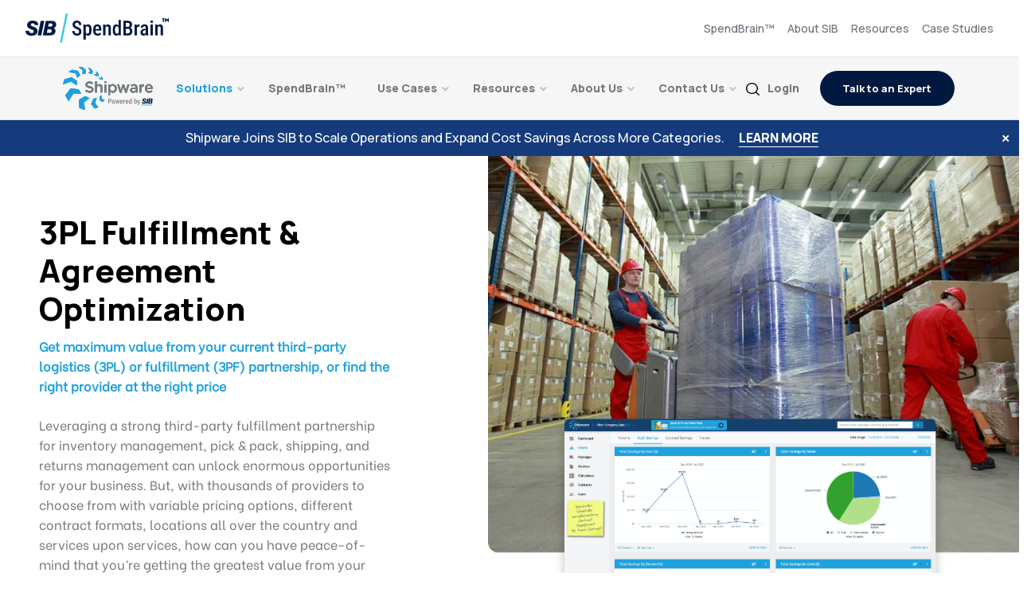

--- FILE ---
content_type: text/html; charset=UTF-8
request_url: https://shipware.com/solutions/3pl-solutions-contract-optimization/
body_size: 53623
content:

<!doctype html>
<html class="no-js" lang="en-US">

<head>
    <title>3PL Contract Consulting | Shipware</title>
    <meta charset="UTF-8" />
<script type="text/javascript">
/* <![CDATA[ */
var gform;gform||(document.addEventListener("gform_main_scripts_loaded",function(){gform.scriptsLoaded=!0}),document.addEventListener("gform/theme/scripts_loaded",function(){gform.themeScriptsLoaded=!0}),window.addEventListener("DOMContentLoaded",function(){gform.domLoaded=!0}),gform={domLoaded:!1,scriptsLoaded:!1,themeScriptsLoaded:!1,isFormEditor:()=>"function"==typeof InitializeEditor,callIfLoaded:function(o){return!(!gform.domLoaded||!gform.scriptsLoaded||!gform.themeScriptsLoaded&&!gform.isFormEditor()||(gform.isFormEditor()&&console.warn("The use of gform.initializeOnLoaded() is deprecated in the form editor context and will be removed in Gravity Forms 3.1."),o(),0))},initializeOnLoaded:function(o){gform.callIfLoaded(o)||(document.addEventListener("gform_main_scripts_loaded",()=>{gform.scriptsLoaded=!0,gform.callIfLoaded(o)}),document.addEventListener("gform/theme/scripts_loaded",()=>{gform.themeScriptsLoaded=!0,gform.callIfLoaded(o)}),window.addEventListener("DOMContentLoaded",()=>{gform.domLoaded=!0,gform.callIfLoaded(o)}))},hooks:{action:{},filter:{}},addAction:function(o,r,e,t){gform.addHook("action",o,r,e,t)},addFilter:function(o,r,e,t){gform.addHook("filter",o,r,e,t)},doAction:function(o){gform.doHook("action",o,arguments)},applyFilters:function(o){return gform.doHook("filter",o,arguments)},removeAction:function(o,r){gform.removeHook("action",o,r)},removeFilter:function(o,r,e){gform.removeHook("filter",o,r,e)},addHook:function(o,r,e,t,n){null==gform.hooks[o][r]&&(gform.hooks[o][r]=[]);var d=gform.hooks[o][r];null==n&&(n=r+"_"+d.length),gform.hooks[o][r].push({tag:n,callable:e,priority:t=null==t?10:t})},doHook:function(r,o,e){var t;if(e=Array.prototype.slice.call(e,1),null!=gform.hooks[r][o]&&((o=gform.hooks[r][o]).sort(function(o,r){return o.priority-r.priority}),o.forEach(function(o){"function"!=typeof(t=o.callable)&&(t=window[t]),"action"==r?t.apply(null,e):e[0]=t.apply(null,e)})),"filter"==r)return e[0]},removeHook:function(o,r,t,n){var e;null!=gform.hooks[o][r]&&(e=(e=gform.hooks[o][r]).filter(function(o,r,e){return!!(null!=n&&n!=o.tag||null!=t&&t!=o.priority)}),gform.hooks[o][r]=e)}});
/* ]]> */
</script>

    <meta http-equiv="X-UA-Compatible" content="IE=edge,chrome=1">
    <meta name="viewport" content="width=device-width, initial-scale=1.0">
    <link rel="alternate" href="https://shipware.com//" hreflang="x-default" />
    <link rel="pingback" href="https://shipware.com/xmlrpc.php" />
            <link rel="shortcut icon" href="https://shipware.com/wp-content/uploads/2020/06/favicon.png" type="image/png" />
    
    <script type="application/ld+json">
{
	"@context": "http://schema.org",
	"@type": "LocalBusiness",
	"name": "Shipware",
	"address": {
		"@type": "PostalAddress",
		"streetAddress": "10815 Rancho Bernardo Rd Suite 200",
		"addressLocality": "San Diego",
		"addressRegion": "CA",
		"postalCode": "92127"
	},
	"image": "https://www.shipware.com/wp-content/uploads/2017/08/logo_shipware_color.png",
	"telePhone": "858–879–2020",
	"faxNumber": "858–879–2021",
	"url": "https://www.shipware.com/"
}
</script>

<script type='application/ld+json'>
{"@context":"http:\/\/schema.org",
"@type":"Organization",
"address": {
    "@type": "PostalAddress",
    "addressLocality": "San Diego",
    "postalCode": "92127",
    "streetAddress": "10815 Rancho Bernardo Rd Suite 200",
    "addressRegion": "CA"
  },
    "contactPoint" : {
    "@type" : "ContactPoint",
    "telephone" : "+1-858–879–2020",
    "contactType" : "Sales"
  },
"url":"https://www.shipware.com/",
  "sameAs" : [ "https://www.linkedin.com/company/3260249/",
    "https://twitter.com/Shipware"],
"name":"Shipware LLC",
"logo":"https://www.shipware.com/wp-content/uploads/2017/08/shipware_logo_topbar0.png"}
</script>    <link href="https://fonts.googleapis.com/css2?family=Be+Vietnam&family=Manrope:wght@500;800&display=swap" rel="stylesheet">
    <meta name='robots' content='index, follow, max-image-preview:large, max-snippet:-1, max-video-preview:-1' />
	<style>img:is([sizes="auto" i], [sizes^="auto," i]) { contain-intrinsic-size: 3000px 1500px }</style>
	
	<!-- This site is optimized with the Yoast SEO plugin v26.1.1 - https://yoast.com/wordpress/plugins/seo/ -->
	<meta name="description" content="If your business uses a 3PL company, you are overspending by 20 – 30%! Negotiate best-in-class rates with our expert logistics consultants." />
	<link rel="canonical" href="https://shipware.com/solutions/3pl-solutions-contract-optimization/" />
	<meta property="og:locale" content="en_US" />
	<meta property="og:type" content="article" />
	<meta property="og:title" content="3PL Contract Consulting | Shipware" />
	<meta property="og:description" content="If your business uses a 3PL company, you are overspending by 20 – 30%! Negotiate best-in-class rates with our expert logistics consultants." />
	<meta property="og:url" content="https://shipware.com/solutions/3pl-solutions-contract-optimization/" />
	<meta property="og:site_name" content="Shipware" />
	<meta property="article:modified_time" content="2025-06-27T16:25:43+00:00" />
	<meta name="twitter:card" content="summary_large_image" />
	<meta name="twitter:site" content="@shipware" />
	<script type="application/ld+json" class="yoast-schema-graph">{"@context":"https://schema.org","@graph":[{"@type":"WebPage","@id":"https://shipware.com/solutions/3pl-solutions-contract-optimization/","url":"https://shipware.com/solutions/3pl-solutions-contract-optimization/","name":"3PL Contract Consulting | Shipware","isPartOf":{"@id":"https://shipware.com/#website"},"datePublished":"2020-07-23T00:49:15+00:00","dateModified":"2025-06-27T16:25:43+00:00","description":"If your business uses a 3PL company, you are overspending by 20 – 30%! Negotiate best-in-class rates with our expert logistics consultants.","breadcrumb":{"@id":"https://shipware.com/solutions/3pl-solutions-contract-optimization/#breadcrumb"},"inLanguage":"en-US","potentialAction":[{"@type":"ReadAction","target":["https://shipware.com/solutions/3pl-solutions-contract-optimization/"]}]},{"@type":"BreadcrumbList","@id":"https://shipware.com/solutions/3pl-solutions-contract-optimization/#breadcrumb","itemListElement":[{"@type":"ListItem","position":1,"name":"Home","item":"https://shipware.com/"},{"@type":"ListItem","position":2,"name":"Solutions","item":"https://shipware.com/solutions/"},{"@type":"ListItem","position":3,"name":"3PL Contract Optimization"}]},{"@type":"WebSite","@id":"https://shipware.com/#website","url":"https://shipware.com/","name":"Shipware","description":"","publisher":{"@id":"https://shipware.com/#organization"},"potentialAction":[{"@type":"SearchAction","target":{"@type":"EntryPoint","urlTemplate":"https://shipware.com/?s={search_term_string}"},"query-input":{"@type":"PropertyValueSpecification","valueRequired":true,"valueName":"search_term_string"}}],"inLanguage":"en-US"},{"@type":"Organization","@id":"https://shipware.com/#organization","name":"Shipware LLC","url":"https://shipware.com/","logo":{"@type":"ImageObject","inLanguage":"en-US","@id":"https://shipware.com/#/schema/logo/image/","url":"https://shipware.com/wp-content/uploads/2020/08/logo_shipware_color.png","contentUrl":"https://shipware.com/wp-content/uploads/2020/08/logo_shipware_color.png","width":133,"height":61,"caption":"Shipware LLC"},"image":{"@id":"https://shipware.com/#/schema/logo/image/"},"sameAs":["https://x.com/shipware","https://www.linkedin.com/company/shipware/"]}]}</script>
	<!-- / Yoast SEO plugin. -->


<link rel='dns-prefetch' href='//cdn.gomega.ai' />
<link rel='dns-prefetch' href='//aboutsib.chilipiper.com' />
<style id='classic-theme-styles-inline-css' type='text/css'>
/*! This file is auto-generated */
.wp-block-button__link{color:#fff;background-color:#32373c;border-radius:9999px;box-shadow:none;text-decoration:none;padding:calc(.667em + 2px) calc(1.333em + 2px);font-size:1.125em}.wp-block-file__button{background:#32373c;color:#fff;text-decoration:none}
</style>
<link rel='stylesheet' id='pardot-css' href='https://shipware.com/wp-content/plugins/pardot/build/style-index.css?ver=1719842452' type='text/css' media='all' />
<style id='safe-svg-svg-icon-style-inline-css' type='text/css'>
.safe-svg-cover{text-align:center}.safe-svg-cover .safe-svg-inside{display:inline-block;max-width:100%}.safe-svg-cover svg{fill:currentColor;height:100%;max-height:100%;max-width:100%;width:100%}

</style>
<style id='global-styles-inline-css' type='text/css'>
:root{--wp--preset--aspect-ratio--square: 1;--wp--preset--aspect-ratio--4-3: 4/3;--wp--preset--aspect-ratio--3-4: 3/4;--wp--preset--aspect-ratio--3-2: 3/2;--wp--preset--aspect-ratio--2-3: 2/3;--wp--preset--aspect-ratio--16-9: 16/9;--wp--preset--aspect-ratio--9-16: 9/16;--wp--preset--color--black: #000000;--wp--preset--color--cyan-bluish-gray: #abb8c3;--wp--preset--color--white: #ffffff;--wp--preset--color--pale-pink: #f78da7;--wp--preset--color--vivid-red: #cf2e2e;--wp--preset--color--luminous-vivid-orange: #ff6900;--wp--preset--color--luminous-vivid-amber: #fcb900;--wp--preset--color--light-green-cyan: #7bdcb5;--wp--preset--color--vivid-green-cyan: #00d084;--wp--preset--color--pale-cyan-blue: #8ed1fc;--wp--preset--color--vivid-cyan-blue: #0693e3;--wp--preset--color--vivid-purple: #9b51e0;--wp--preset--gradient--vivid-cyan-blue-to-vivid-purple: linear-gradient(135deg,rgba(6,147,227,1) 0%,rgb(155,81,224) 100%);--wp--preset--gradient--light-green-cyan-to-vivid-green-cyan: linear-gradient(135deg,rgb(122,220,180) 0%,rgb(0,208,130) 100%);--wp--preset--gradient--luminous-vivid-amber-to-luminous-vivid-orange: linear-gradient(135deg,rgba(252,185,0,1) 0%,rgba(255,105,0,1) 100%);--wp--preset--gradient--luminous-vivid-orange-to-vivid-red: linear-gradient(135deg,rgba(255,105,0,1) 0%,rgb(207,46,46) 100%);--wp--preset--gradient--very-light-gray-to-cyan-bluish-gray: linear-gradient(135deg,rgb(238,238,238) 0%,rgb(169,184,195) 100%);--wp--preset--gradient--cool-to-warm-spectrum: linear-gradient(135deg,rgb(74,234,220) 0%,rgb(151,120,209) 20%,rgb(207,42,186) 40%,rgb(238,44,130) 60%,rgb(251,105,98) 80%,rgb(254,248,76) 100%);--wp--preset--gradient--blush-light-purple: linear-gradient(135deg,rgb(255,206,236) 0%,rgb(152,150,240) 100%);--wp--preset--gradient--blush-bordeaux: linear-gradient(135deg,rgb(254,205,165) 0%,rgb(254,45,45) 50%,rgb(107,0,62) 100%);--wp--preset--gradient--luminous-dusk: linear-gradient(135deg,rgb(255,203,112) 0%,rgb(199,81,192) 50%,rgb(65,88,208) 100%);--wp--preset--gradient--pale-ocean: linear-gradient(135deg,rgb(255,245,203) 0%,rgb(182,227,212) 50%,rgb(51,167,181) 100%);--wp--preset--gradient--electric-grass: linear-gradient(135deg,rgb(202,248,128) 0%,rgb(113,206,126) 100%);--wp--preset--gradient--midnight: linear-gradient(135deg,rgb(2,3,129) 0%,rgb(40,116,252) 100%);--wp--preset--font-size--small: 13px;--wp--preset--font-size--medium: 20px;--wp--preset--font-size--large: 36px;--wp--preset--font-size--x-large: 42px;--wp--preset--spacing--20: 0.44rem;--wp--preset--spacing--30: 0.67rem;--wp--preset--spacing--40: 1rem;--wp--preset--spacing--50: 1.5rem;--wp--preset--spacing--60: 2.25rem;--wp--preset--spacing--70: 3.38rem;--wp--preset--spacing--80: 5.06rem;--wp--preset--shadow--natural: 6px 6px 9px rgba(0, 0, 0, 0.2);--wp--preset--shadow--deep: 12px 12px 50px rgba(0, 0, 0, 0.4);--wp--preset--shadow--sharp: 6px 6px 0px rgba(0, 0, 0, 0.2);--wp--preset--shadow--outlined: 6px 6px 0px -3px rgba(255, 255, 255, 1), 6px 6px rgba(0, 0, 0, 1);--wp--preset--shadow--crisp: 6px 6px 0px rgba(0, 0, 0, 1);}:where(.is-layout-flex){gap: 0.5em;}:where(.is-layout-grid){gap: 0.5em;}body .is-layout-flex{display: flex;}.is-layout-flex{flex-wrap: wrap;align-items: center;}.is-layout-flex > :is(*, div){margin: 0;}body .is-layout-grid{display: grid;}.is-layout-grid > :is(*, div){margin: 0;}:where(.wp-block-columns.is-layout-flex){gap: 2em;}:where(.wp-block-columns.is-layout-grid){gap: 2em;}:where(.wp-block-post-template.is-layout-flex){gap: 1.25em;}:where(.wp-block-post-template.is-layout-grid){gap: 1.25em;}.has-black-color{color: var(--wp--preset--color--black) !important;}.has-cyan-bluish-gray-color{color: var(--wp--preset--color--cyan-bluish-gray) !important;}.has-white-color{color: var(--wp--preset--color--white) !important;}.has-pale-pink-color{color: var(--wp--preset--color--pale-pink) !important;}.has-vivid-red-color{color: var(--wp--preset--color--vivid-red) !important;}.has-luminous-vivid-orange-color{color: var(--wp--preset--color--luminous-vivid-orange) !important;}.has-luminous-vivid-amber-color{color: var(--wp--preset--color--luminous-vivid-amber) !important;}.has-light-green-cyan-color{color: var(--wp--preset--color--light-green-cyan) !important;}.has-vivid-green-cyan-color{color: var(--wp--preset--color--vivid-green-cyan) !important;}.has-pale-cyan-blue-color{color: var(--wp--preset--color--pale-cyan-blue) !important;}.has-vivid-cyan-blue-color{color: var(--wp--preset--color--vivid-cyan-blue) !important;}.has-vivid-purple-color{color: var(--wp--preset--color--vivid-purple) !important;}.has-black-background-color{background-color: var(--wp--preset--color--black) !important;}.has-cyan-bluish-gray-background-color{background-color: var(--wp--preset--color--cyan-bluish-gray) !important;}.has-white-background-color{background-color: var(--wp--preset--color--white) !important;}.has-pale-pink-background-color{background-color: var(--wp--preset--color--pale-pink) !important;}.has-vivid-red-background-color{background-color: var(--wp--preset--color--vivid-red) !important;}.has-luminous-vivid-orange-background-color{background-color: var(--wp--preset--color--luminous-vivid-orange) !important;}.has-luminous-vivid-amber-background-color{background-color: var(--wp--preset--color--luminous-vivid-amber) !important;}.has-light-green-cyan-background-color{background-color: var(--wp--preset--color--light-green-cyan) !important;}.has-vivid-green-cyan-background-color{background-color: var(--wp--preset--color--vivid-green-cyan) !important;}.has-pale-cyan-blue-background-color{background-color: var(--wp--preset--color--pale-cyan-blue) !important;}.has-vivid-cyan-blue-background-color{background-color: var(--wp--preset--color--vivid-cyan-blue) !important;}.has-vivid-purple-background-color{background-color: var(--wp--preset--color--vivid-purple) !important;}.has-black-border-color{border-color: var(--wp--preset--color--black) !important;}.has-cyan-bluish-gray-border-color{border-color: var(--wp--preset--color--cyan-bluish-gray) !important;}.has-white-border-color{border-color: var(--wp--preset--color--white) !important;}.has-pale-pink-border-color{border-color: var(--wp--preset--color--pale-pink) !important;}.has-vivid-red-border-color{border-color: var(--wp--preset--color--vivid-red) !important;}.has-luminous-vivid-orange-border-color{border-color: var(--wp--preset--color--luminous-vivid-orange) !important;}.has-luminous-vivid-amber-border-color{border-color: var(--wp--preset--color--luminous-vivid-amber) !important;}.has-light-green-cyan-border-color{border-color: var(--wp--preset--color--light-green-cyan) !important;}.has-vivid-green-cyan-border-color{border-color: var(--wp--preset--color--vivid-green-cyan) !important;}.has-pale-cyan-blue-border-color{border-color: var(--wp--preset--color--pale-cyan-blue) !important;}.has-vivid-cyan-blue-border-color{border-color: var(--wp--preset--color--vivid-cyan-blue) !important;}.has-vivid-purple-border-color{border-color: var(--wp--preset--color--vivid-purple) !important;}.has-vivid-cyan-blue-to-vivid-purple-gradient-background{background: var(--wp--preset--gradient--vivid-cyan-blue-to-vivid-purple) !important;}.has-light-green-cyan-to-vivid-green-cyan-gradient-background{background: var(--wp--preset--gradient--light-green-cyan-to-vivid-green-cyan) !important;}.has-luminous-vivid-amber-to-luminous-vivid-orange-gradient-background{background: var(--wp--preset--gradient--luminous-vivid-amber-to-luminous-vivid-orange) !important;}.has-luminous-vivid-orange-to-vivid-red-gradient-background{background: var(--wp--preset--gradient--luminous-vivid-orange-to-vivid-red) !important;}.has-very-light-gray-to-cyan-bluish-gray-gradient-background{background: var(--wp--preset--gradient--very-light-gray-to-cyan-bluish-gray) !important;}.has-cool-to-warm-spectrum-gradient-background{background: var(--wp--preset--gradient--cool-to-warm-spectrum) !important;}.has-blush-light-purple-gradient-background{background: var(--wp--preset--gradient--blush-light-purple) !important;}.has-blush-bordeaux-gradient-background{background: var(--wp--preset--gradient--blush-bordeaux) !important;}.has-luminous-dusk-gradient-background{background: var(--wp--preset--gradient--luminous-dusk) !important;}.has-pale-ocean-gradient-background{background: var(--wp--preset--gradient--pale-ocean) !important;}.has-electric-grass-gradient-background{background: var(--wp--preset--gradient--electric-grass) !important;}.has-midnight-gradient-background{background: var(--wp--preset--gradient--midnight) !important;}.has-small-font-size{font-size: var(--wp--preset--font-size--small) !important;}.has-medium-font-size{font-size: var(--wp--preset--font-size--medium) !important;}.has-large-font-size{font-size: var(--wp--preset--font-size--large) !important;}.has-x-large-font-size{font-size: var(--wp--preset--font-size--x-large) !important;}
:where(.wp-block-post-template.is-layout-flex){gap: 1.25em;}:where(.wp-block-post-template.is-layout-grid){gap: 1.25em;}
:where(.wp-block-columns.is-layout-flex){gap: 2em;}:where(.wp-block-columns.is-layout-grid){gap: 2em;}
:root :where(.wp-block-pullquote){font-size: 1.5em;line-height: 1.6;}
</style>
<link rel='stylesheet' id='pdm-style-css' href='https://shipware.com/wp-content/themes/pdm/style.css?ver=1763660473' type='text/css' media='all' />
<link rel='stylesheet' id='styles-css' href='https://shipware.com/wp-content/themes/pdm/dist/main.css?ver=ded008e6125fc79a317d3e7dbff0b3f0' type='text/css' media='screen' />
<link rel='stylesheet' id='dflip-style-css' href='https://shipware.com/wp-content/plugins/3d-flipbook-dflip-lite/assets/css/dflip.min.css?ver=2.4.20' type='text/css' media='all' />
<link rel='stylesheet' id='ubermenu-css' href='https://shipware.com/wp-content/plugins/ubermenu/pro/assets/css/ubermenu.min.css?ver=3.7.8' type='text/css' media='all' />
<link rel='stylesheet' id='ubermenu-minimal-css' href='https://shipware.com/wp-content/plugins/ubermenu/assets/css/skins/minimal.css?ver=ded008e6125fc79a317d3e7dbff0b3f0' type='text/css' media='all' />
<link rel='stylesheet' id='ubermenu-font-awesome-all-css' href='https://shipware.com/wp-content/plugins/ubermenu/assets/fontawesome/css/all.min.css?ver=ded008e6125fc79a317d3e7dbff0b3f0' type='text/css' media='all' />
<script type="text/javascript" async src="https://cdn.gomega.ai/scripts/optimizer.min.js?ver=1.0.10" id="mega-optimizer-js"></script>
<script type="text/javascript" src="https://shipware.com/wp-content/plugins/stop-user-enumeration/frontend/js/frontend.js?ver=1.7.5" id="stop-user-enumeration-js" defer="defer" data-wp-strategy="defer"></script>
<link rel="https://api.w.org/" href="https://shipware.com/wp-json/" /><link rel="alternate" title="JSON" type="application/json" href="https://shipware.com/wp-json/wp/v2/solutions/2515" /><link rel="EditURI" type="application/rsd+xml" title="RSD" href="https://shipware.com/xmlrpc.php?rsd" />
<link rel='shortlink' href='https://shipware.com/?p=2515' />
<link rel="alternate" title="oEmbed (JSON)" type="application/json+oembed" href="https://shipware.com/wp-json/oembed/1.0/embed?url=https%3A%2F%2Fshipware.com%2Fsolutions%2F3pl-solutions-contract-optimization%2F" />
<link rel="alternate" title="oEmbed (XML)" type="text/xml+oembed" href="https://shipware.com/wp-json/oembed/1.0/embed?url=https%3A%2F%2Fshipware.com%2Fsolutions%2F3pl-solutions-contract-optimization%2F&#038;format=xml" />
<style type="text/css" id="simple-css-output">.testimonials h2.section-heading { font-size: 21px; font-weight: bold; line-height: 32px; margin-bottom: 40px; text-align: center;}.article_author__img img { border-radius: 0 !important; width: 60%;}a.custom-logo-link{ max-height: 69px; max-width: 148px; vertical-align: middle; width: auto;}.shipware_footer_logo{ max-height: 60px; max-width: 160px; vertical-align: middle; width: auto;}.gfooter__logo { margin-top: -3em;}@media (max-width: 959px){ a.custom-logo-link{ max-height: 60px; max-width: 110px; }}@media (min-width: 768px) { .testimonials h2.section-heading { font-size: 40px; line-height: 52px; }}.testimonials .our-testimonials { position: relative;}.testimonials .our-testimonials .slick-arrow { background: #153B7C;}@media (min-width: 992px) { /*@media (min-width:1200px){ ul.slick-dots{ z-index: 9; max-width: 165px; display: inline-block; position: absolute; top: 52%; left: 11%; } }*/ .testimonials .our-testimonials .slick-next { position: absolute; top: 50%; left: 25%; z-index: 9; } .testimonials .our-testimonials .slick-prev { position: absolute; top: 50%; left: 5%; z-index: 9; }}.testimonials .our-testimonials ul.slick-dots { text-align: center;}.testimonials .our-testimonials ul.slick-dots li.slick-active button { background: #fff;}.testimonials .our-testimonials ul.slick-dots li { opacity: 1;}.testimonials .our-testimonials ul.slick-dots li button { background: transparent; border: 2px solid #fff;}.testimonials .our-testimonials .testimonial-itemx { margin-bottom: 40px;}@media (min-width: 992px) { .testimonials .our-testimonials .testimonial-itemx { display: grid; grid-template-columns: auto auto; grid-gap: 50px; }}.testimonials .our-testimonials .testimonial-itemx .info { text-align: center; margin-bottom: 30px;}@media (min-width: 480px) { .testimonials .our-testimonials .testimonial-itemx .info { display: grid; grid-template-columns: 150px 215px; grid-gap: 15px; padding-top: 60px; text-align: unset; }}.testimonials .our-testimonials .testimonial-itemx .info div.img-wrapper { width: 140px; height: 140px; border-radius: 100px; border: 2px solid #FA6400; overflow: hidden; display: flex; align-items: center; justify-content: center; margin: 0 auto 20px;}@media (min-width: 480px) { .testimonials .our-testimonials .testimonial-itemx .info div.img-wrapper { margin: 0; }}.testimonials .our-testimonials .testimonial-itemx .info div.img-wrapper .layer2 { width: 120px; height: 120px; border-radius: 100px; overflow: hidden;}.testimonials .our-testimonials .testimonial-itemx .info div.img-wrapper .layer2 img { width: 100%; height: 100%; object-fit: cover;}.testimonials .our-testimonials .testimonial-itemx .info p.namex { font-size: 24px; font-weight: bold; line-height: 36px; margin-bottom: 0;}.testimonials .our-testimonials .testimonial-itemx .info p.positionx { font-size: 18px; font-weight: 500; line-height: 26px; margin-bottom: 0;}.testimonials .our-testimonials .testimonial-itemx .info p.locationx { font-size: 14px; font-weight: 900; line-height: 26px; margin-bottom: 0; color: #FA6400;}.testimonials .our-testimonials .testimonial-itemx .sayings { background-color: #fff; padding: 20px; border-radius: 8px; position: relative;}@media (min-width: 768px) { .testimonials .our-testimonials .testimonial-itemx .sayings { padding: 50px; }}@media (min-width: 992px) { .testimonials .our-testimonials .testimonial-itemx .sayings:before { content: url('/wp-content/uploads/2022/04/white-triangle-testimonial.svg'); position: absolute; left: -40px; top: 40%; }}.testimonials .our-testimonials .testimonial-itemx .sayings p { color: #206BDB; font-size: 20px; line-height: 28px;}@media screen and (max-width: 1200px) and (min-width: 770px) { .featurebox-box { padding: 2rem 1rem !important; }}/* single post article author style *//** Prefixed by https://autoprefixer.github.io* PostCSS: v8.4.14,* Autoprefixer: v10.4.7* Browsers: last 4 version*/.article_author{ padding-top: 0; }.article_author .container { max-width: 940px;}.article_author__left{ margin-bottom: 30px; text-align: center;}.article_author__wrap{ padding: 1.5rem; background-color: #E2F6FF; border-radius: 10px;}.article_author__right{ -webkit-box-flex: 1; -ms-flex: 1; flex: 1;}.article_author__intro{ margin-bottom: 1rem;}.article_author__bio{ line-height: 1.75;}.article_author__img{ margin-bottom: 20px;}.article_author__img img{ border-radius: 50%; overflow: hidden;}.article_author__name{ font-size: 20px}.article_author__name span{ font-size: 14px;}@media (min-width: 960px){ .article_author__left{ width: 25%; text-align: left; } .article_author__wrap{ display: -webkit-box; display: -ms-flexbox; display: flex; padding: 3rem; }}.single-post .post-content .col--left{ width: 100%; }.single-post .post-content .col--right{ display: none;} /* Basic table styles */table { width: 100%; /* Full-width */ border-collapse: collapse; /* Collapse borders */ table-layout: auto; /* Automatic table layout */}/* Header styles */th { background-color: #f2f2f2; /* Light grey background */ color: black; /* Black text color */ text-align: left; /* Align text to the left */ padding: 8px; /* Padding around content */}/* Row styles */tr:nth-child(even) { background-color: #f9f9f9; /* Lighter grey for even rows */}tr:nth-child(odd) { background-color: #ffffff; /* White for odd rows */}/* Cell styles */td { border: 1px solid #dddddd; /* Light grey border */ text-align: left; /* Align text to the left */ padding: 8px; /* Padding around content */}/* Hover effect for rows */tr:hover { background-color: #ddd; /* Darker grey on hover */}@media only screen and (max-width: 768px){.blog_custom_table { overflow-x: auto; overflow-y: hidden;}.blog_custom_table table { width: 700px !important;}}</style><style id="ubermenu-custom-generated-css">
/** Font Awesome 4 Compatibility **/
.fa{font-style:normal;font-variant:normal;font-weight:normal;font-family:FontAwesome;}

/** UberMenu Custom Menu Styles (Customizer) **/
/* main */
 .ubermenu-main .ubermenu-item-layout-image_left > .ubermenu-target-text { padding-left:410px; }
 .ubermenu-main .ubermenu-item-layout-image_right > .ubermenu-target-text { padding-right:410px; }
 .ubermenu-main .ubermenu-item-layout-woocommerce_image_left_price > .ubermenu-target-text { padding-left:410px; }
 .ubermenu-main .ubermenu-item-level-0 > .ubermenu-target { font-size:14px; color:#73777d; }
 .ubermenu-main .ubermenu-nav .ubermenu-item.ubermenu-item-level-0 > .ubermenu-target { font-weight:600; }
 .ubermenu.ubermenu-main .ubermenu-item-level-0:hover > .ubermenu-target, .ubermenu-main .ubermenu-item-level-0.ubermenu-active > .ubermenu-target { color:#20a1db; }
 .ubermenu-main .ubermenu-item-level-0.ubermenu-current-menu-item > .ubermenu-target, .ubermenu-main .ubermenu-item-level-0.ubermenu-current-menu-parent > .ubermenu-target, .ubermenu-main .ubermenu-item-level-0.ubermenu-current-menu-ancestor > .ubermenu-target { color:#20a1db; }
 .ubermenu-main .ubermenu-submenu .ubermenu-item-header > .ubermenu-target, .ubermenu-main .ubermenu-tab > .ubermenu-target { font-size:14px; }
 .ubermenu-main .ubermenu-submenu .ubermenu-item-header > .ubermenu-target { color:#73777d; }
 .ubermenu-main .ubermenu-submenu .ubermenu-item-header > .ubermenu-target:hover { color:#20a1db; }
 .ubermenu-main .ubermenu-submenu .ubermenu-item-header.ubermenu-current-menu-item > .ubermenu-target { color:#20a1db; }
 .ubermenu-main .ubermenu-nav .ubermenu-submenu .ubermenu-item-header > .ubermenu-target { font-weight:600; }
 .ubermenu-main .ubermenu-item-normal > .ubermenu-target { color:#73777d; font-size:14px; font-weight:600; }
 .ubermenu.ubermenu-main .ubermenu-item-normal > .ubermenu-target:hover, .ubermenu.ubermenu-main .ubermenu-item-normal.ubermenu-active > .ubermenu-target { color:#20a1db; }
 .ubermenu-main .ubermenu-item-normal.ubermenu-current-menu-item > .ubermenu-target { color:#20a1db; }
 .ubermenu.ubermenu-main .ubermenu-tabs .ubermenu-tabs-group > .ubermenu-tab > .ubermenu-target { font-size:14px; font-weight:600; }
 .ubermenu.ubermenu-main .ubermenu-tab > .ubermenu-target { color:#73777d; }
 .ubermenu.ubermenu-main .ubermenu-submenu .ubermenu-tab.ubermenu-active > .ubermenu-target { color:#20a1db; }
 .ubermenu-main .ubermenu-submenu .ubermenu-tab.ubermenu-current-menu-item > .ubermenu-target, .ubermenu-main .ubermenu-submenu .ubermenu-tab.ubermenu-current-menu-parent > .ubermenu-target, .ubermenu-main .ubermenu-submenu .ubermenu-tab.ubermenu-current-menu-ancestor > .ubermenu-target { color:#20a1db; }
 .ubermenu-main .ubermenu-target > .ubermenu-target-description { font-size:14px; }
 .ubermenu-main .ubermenu-target > .ubermenu-target-description, .ubermenu-main .ubermenu-submenu .ubermenu-target > .ubermenu-target-description { color:#73777d; }
 .ubermenu-main .ubermenu-item-level-0.ubermenu-has-submenu-drop > .ubermenu-target > .ubermenu-sub-indicator { color:#c4c6c8; }
 .ubermenu-main .ubermenu-submenu .ubermenu-has-submenu-drop > .ubermenu-target > .ubermenu-sub-indicator { color:#c4c6c8; }


/* Status: Loaded from Transient */

</style>		<style type="text/css" id="wp-custom-css">
			
.ubermenu .ubermenu-submenu.ubermenu-submenu-id-4083 {
	width: 720px !important;
}

.ubermenu .ubermenu-submenu .ubermenu-column{
	float: none;
}

.ubermenu .ubermenu-item-layout-image_left>.ubermenu-image {
	max-width: 450px;
	margin-left: auto;
	margin-right: auto;
	float: none;
	height: 350px;
  object-fit: cover;
}

@media screen and (min-width: 770px){
	.interactiveBlog .row {
    display: flex;
		flex-wrap: wrap;
}
	
	#menu-item-4668, #menu-item-4669, #menu-item-4670{
		position: relative;
	}
	
	#menu-item-4668 .ubermenu-submenu, #menu-item-4669 .ubermenu-submenu, #menu-item-4670 .ubermenu-submenu{
		min-width: 200px;
	}
	
}

.ubermenu .ubermenu-target-with-image>.ubermenu-target-text {
	display: none;
}

.ubermenu .ubermenu-custom-content-padded p{
	   font-size: 14px;
    line-height: 23px;
    color: #73777d;
}

.gfield.d-hidden  {
	visibility: hidden;
}
.tg {
    border-collapse:collapse;
    border-spacing:0;
    margin-bottom: 50px;
}
 .tg td{
    border-color:black;
    border-style:solid;
    border-width:1px;
     overflow:hidden;
    padding:10px 40px 10px 10px;
}
 .tg th{
    border-color:black;
    border-style:solid;
    border-width:1px;
     font-weight:normal;
    overflow:hidden;
    padding:10px 5px;
}
 .tg .tg-baqh{
    text-align:center;
}
 .tg .tg-amwm{
    font-weight:bold;
    text-align:center;
}
 .tg .tg-0lax{
    text-align:left;
}
 .references-block{
     background-color: #EFFAFF;
     max-width: 1062px;
     margin: 0 auto;
     padding: 20px;
}
 @media (max-width:700px){
     .references-block{
        padding: 50px 40px;
    }
     .table-wrapz{
        overflow: scroll;
    }
     .table-wrapz table.tg {
        width: 670px;
    }
}


.page-id-4182 .hero--form h1{
	color: #000;
}

.page-id-4182 .hero--form {
	background-image: unset;
	margin-bottom: 0;
}

.page-id-4182  .hero--form .hero-form {
	margin-bottom: 0;
}
@media screen and (min-width: 770px){
	.page-id-4182 .hero--form .col--left{
		width: 50%;
		padding-right: 5rem;
	}
	
	.page-id-4182 .hero--form .hero-form__content{
		margin: 0 0 1.5rem;
	}
}
@media screen and (min-width: 1100px){
	.page-id-4182 .hero--form .col--right{
		width: 46%;
	}
}

.acc-cat{
	padding-top: 1.25rem;
}

.acc-filterable-wrapper .accordion__trigger{
	color: #000;
}

.single-post .widget-cta__content .btn{
	color: #fff;
}

.page-id-3668.page-template-form-lp .form-block .row .col--left{
	align-self: flex-start;
}

.values-cards__header h2{
	text-align: center;
}

.values-cards__list {
	display: flex;
	flex-wrap: wrap;
	justify-content: space-around
}

.values-cards__card{
	font-size: 1.5em;
	font-weight: bold;
	background-color: #153B7C;
	color: #fff;
	border-radius: 10px;
	padding: 1.5rem;
	width: 100%;
	max-width: 250px;
	text-align: center;
	margin: 1.5rem 3rem ;
	
}

.page-template-form-lp h1 {
	 color: #20a1db;
}
 .page-template-form-lp .svg-icon--shipware-trail {
	 z-index: -1;
	 transform: rotate(90deg);
}
 .page-template-form-lp .svg-icon--shipware-trail path {
	 fill: #c9eeff;
}
 .page-template-form-lp .form-block strong {
	 color: #000;
}
 .page-template-form-lp .form-block a:not(.btn) {
	 color: #20a1db;
}
 .page-template-form-lp .form-block .btn {
	 margin: 0.5em 0;
}
 .page-template-form-lp .form-block-form {
	 background: #fff;
	 border-radius: 0.5rem;
	 padding: 2em 1.2em;
	 margin: 0 -1rem;
	 box-shadow: 0 0 1.5em rgba(0, 0, 0, 0.1);
}
 .page-template-form-lp .form-block-form__header {
	 margin-bottom: 1.5em;
}
 @media (min-width: 540px) {
	 .page-template-form-lp .form-block {
		 padding-top: 5rem;
		 padding-bottom: 5rem;
	}
	 .page-template-form-lp .form-block-form {
		 padding: 3rem;
		 margin: 0;
	}
}
 @media (max-width: 769px) {
	 .page-template-form-lp .form-block .col:not(:last-child) {
		 margin-bottom: 2em;
	}
}
 @media (min-width: 770px) {
	 .page-template-form-lp .form-block {
		 min-height: 80vh;
		 display: flex;
		 align-items: center;
	}
	 .page-template-form-lp .form-block h1 {
		 font-size: 3em;
	}
	 .page-template-form-lp .form-block .svg-icon--shipware-trail {
		 height: 500px;
		 width: 500px;
	}
	 .page-template-form-lp .form-block .container {
		 width: 100%;
	}
	 .page-template-form-lp .form-block .row {
		 display: flex;
		 align-items: center;
		 margin: -2%;
	}
	 .page-template-form-lp .form-block .row .col {
		 margin: 2%;
	}
	 .page-template-form-lp .form-block .row .col--left {
		 width: 33%;
		 margin-right: auto;
		     align-self: self-end;
	}
	 .page-template-form-lp .form-block .row .col--right {
		 width: 50%;
	}
	 .page-template-form-lp .form-block-form {
		 padding: 4rem;
		 margin: -2rem;
		 margin-left: 0;
	}
}
 @media (min-width: 1100px) {
	 .page-template-form-lp .form-block-form {
		 padding: 4rem 6rem;
		 margin: -2rem 0;
		 margin-left: 0;
	}
}

.archive.post-type-archive-conferences .the-posts__list{
	display: none;
}

.form-container .container{
	max-width: 700px;
}

.form-container .container #gform_13 .instruction,
.form-container .container #gform_14 .instruction{
	visibility: hidden;
	height: 0;
}

.gform_body [type="number"] {
	  display: inline-block;
    appearance: none;
    padding: 1em 1.25em;
    border: 2px solid #e5e5e5;
    background: #fff;
    border-radius: 4px;
    font: inherit;
    width: 100%;
}
#gform_wrapper_14 ul{
	list-style-type: none;
	padding: 0;
}

.gform_body .gform_page_footer{
	margin-top: 2rem;
}

.gform_previous_button{
	color: #FA6400;
	border: none;
}

.m-0{
	margin-top: 0 !important;
	margin-bottom: 0 !important;
}

#range-slider{
	pointer-events: none;
	display: block;
  width: 100%;
  margin-top: 1.5rem;
}

.show-input{
	display: inline-block !important;
}

.show-input.html-text{
	display: block !important;
}

.row-box--bottom{
	display: flex;
	justify-content: space-between;
}

li .desktop-only{
	display: none;
}

@media screen and (min-width: 515px){
	li .desktop-only{
		display: inline-block;
	}
	
	li .flex-row{
		display: flex;
		justify-content: space-between;
	}
}

#gform_wrapper_14 .gform_page_footer,
#gform_wrapper_13 .gform_page_footer{
	display: flex;
  flex-direction: column-reverse;
}

.container--sm .container{
	max-width: 720px;
}

.single-post .post-content a{
	color: #20A1DB;
}

section.hero--solutions .row{
	    -webkit-box-align: flex-start;
    -ms-flex-align: flex-start;
    align-items: flex-start;
}
section.hero--solutions{
    padding-top: 0;
}
section.hero--solutions .hero__img{
    padding-bottom: 3rem;
}
@media (min-width: 960px){
    section.hero--solutions .hero__img{
        margin-top: 0;
    }    

    section.hero--solutions .col--right{
        padding-top: 4.5rem;
    }
}

section#shadow-host-companion{
	padding: 0 !important;
}

.hero--case-studies h2{
	margin-bottom: 1rem !important;
}

/* case study single hero */
body section.hero.hero--centered.hero--simple.section-bg.hero--case-studies div.container h1{
    display: block;
    height: auto;
    visibility: visible;
    font-size: 1.5rem;
    margin-bottom: 2.5rem;
}
@media (min-width: 960px){
    body section.hero.hero--centered.hero--simple.section-bg.hero--case-studies div.container h1{
        padding-right: 30%;
    		font-size: 3rem;
    }
}

li li, li li li{
	margin: 5px 0 !important
}		</style>
		    
<!-- Google Tag Manager -->
<script>(function(w,d,s,l,i){w[l]=w[l]||[];w[l].push({'gtm.start':
new Date().getTime(),event:'gtm.js'});var f=d.getElementsByTagName(s)[0],
j=d.createElement(s),dl=l!='dataLayer'?'&l='+l:'';j.async=true;j.src=
'https://www.googletagmanager.com/gtm.js?id='+i+dl;f.parentNode.insertBefore(j,f);
})(window,document,'script','dataLayer','GTM-KP42KW7');</script>
<!-- End Google Tag Manager -->

<!-- Global site tag (gtag.js) - Google Analytics -->
<script async="" src="https://www.googletagmanager.com/gtag/js?id=UA-114303551-1"></script>
<script>
  window.dataLayer = window.dataLayer || [];

  function gtag() {
    dataLayer.push(arguments);
  }
  gtag('js', new Date());
  gtag('config', 'UA-114303551-1', {
    'optimize_id': 'GTM-KKZNWG5'
  });
</script>

<!-- Meta Pixel Code -->
<script>
!function(f,b,e,v,n,t,s)
{if(f.fbq)return;n=f.fbq=function(){n.callMethod?
n.callMethod.apply(n,arguments):n.queue.push(arguments)};
if(!f._fbq)f._fbq=n;n.push=n;n.loaded=!0;n.version='2.0';
n.queue=[];t=b.createElement(e);t.async=!0;
t.src=v;s=b.getElementsByTagName(e)[0];
s.parentNode.insertBefore(t,s)}(window, document,'script',
'https://connect.facebook.net/en_US/fbevents.js');
fbq('init', '1068733614015984');
fbq('track', 'PageView');
</script>
<noscript><img height="1" width="1" style="display:none"
src=https://www.facebook.com/tr?id=1068733614015984&ev=PageView&noscript=1
/></noscript>
<!-- End Meta Pixel Code -->

<!-- Facebook Pixel Code -->
<script>
  ! function(f, b, e, v, n, t, s) {
    if (f.fbq) return;
    n = f.fbq = function() {
      n.callMethod ?
        n.callMethod.apply(n, arguments) : n.queue.push(arguments)
    };
    if (!f._fbq) f._fbq = n;
    n.push = n;
    n.loaded = !0;
    n.version = '2.0';
    n.queue = [];
    t = b.createElement(e);
    t.async = !0;
    t.src = v;
    s = b.getElementsByTagName(e)[0];
    s.parentNode.insertBefore(t, s)
  }(window, document, 'script',
    'https://connect.facebook.net/en_US/fbevents.js');
  fbq('init', '237268513542928');
  fbq('track', 'PageView');
</script>
<noscript><img height="1" width="1" style="display:none" src="https://www.facebook.com/tr?id=237268513542928&ev=PageView&noscript=1" /></noscript>
<!-- End Facebook Pixel Code -->

<script src="https://www.googleoptimize.com/optimize.js?id=OPT-TFCZLRZ"></script>

<script>
  (function () {
    var zi = document.createElement('script');
    zi.type = 'text/javascript';
    zi.async = true;
    zi.referrerPolicy = 'unsafe-url';
    zi.src = 'https://ws.zoominfo.com/pixel/6178cc55c11f150013c853f7';
    var s = document.getElementsByTagName('script')[0];
    s.parentNode.insertBefore(zi, s);
  })();
</script>    <script>var ajaxURL = "https://shipware.com/wp-admin/admin-ajax.php";</script>
    <style>
    .single-post .post-sidebar {
        position: static;
    }
    .pdm-test.update{
        
    }
    </style>
    <style>
    /** UberMenu Custom Menu Styles (lib/inc/custom-styles) **/
/* main */
 .ubermenu-main .ubermenu-item-level-0 > .ubermenu-target { font-size:14px; color:#73777d; }
 .ubermenu-main .ubermenu-nav .ubermenu-item.ubermenu-item-level-0 > .ubermenu-target { font-weight:600; }
 .ubermenu.ubermenu-main .ubermenu-item-level-0:hover > .ubermenu-target, .ubermenu-main .ubermenu-item-level-0.ubermenu-active > .ubermenu-target { color:#20a1db; }
 .ubermenu-main .ubermenu-item-level-0.ubermenu-current-menu-item > .ubermenu-target, .ubermenu-main .ubermenu-item-level-0.ubermenu-current-menu-parent > .ubermenu-target, .ubermenu-main .ubermenu-item-level-0.ubermenu-current-menu-ancestor > .ubermenu-target { color:#20a1db; }
 .ubermenu-main .ubermenu-submenu .ubermenu-item-header > .ubermenu-target, .ubermenu-main .ubermenu-tab > .ubermenu-target { font-size:14px; }
 .ubermenu-main .ubermenu-submenu .ubermenu-item-header > .ubermenu-target { color:#73777d; }
 .ubermenu-main .ubermenu-submenu .ubermenu-item-header > .ubermenu-target:hover { color:#20a1db; }
 .ubermenu-main .ubermenu-submenu .ubermenu-item-header.ubermenu-current-menu-item > .ubermenu-target { color:#20a1db; }
 .ubermenu-main .ubermenu-nav .ubermenu-submenu .ubermenu-item-header > .ubermenu-target { font-weight:600; }
 .ubermenu-main .ubermenu-item-normal > .ubermenu-target { color:#73777d; font-size:14px; font-weight:600; }
 .ubermenu.ubermenu-main .ubermenu-item-normal > .ubermenu-target:hover, .ubermenu.ubermenu-main .ubermenu-item-normal.ubermenu-active > .ubermenu-target { color:#20a1db; }
 .ubermenu-main .ubermenu-item-normal.ubermenu-current-menu-item > .ubermenu-target { color:#20a1db; }
 .ubermenu.ubermenu-main .ubermenu-tabs .ubermenu-tabs-group > .ubermenu-tab > .ubermenu-target { font-size:14px; font-weight:600; }
 .ubermenu.ubermenu-main .ubermenu-tab > .ubermenu-target { color:#73777d; }
 .ubermenu.ubermenu-main .ubermenu-submenu .ubermenu-tab.ubermenu-active > .ubermenu-target { color:#20a1db; }
 .ubermenu-main .ubermenu-submenu .ubermenu-tab.ubermenu-current-menu-item > .ubermenu-target, .ubermenu-main .ubermenu-submenu .ubermenu-tab.ubermenu-current-menu-parent > .ubermenu-target, .ubermenu-main .ubermenu-submenu .ubermenu-tab.ubermenu-current-menu-ancestor > .ubermenu-target { color:#20a1db; }
 .ubermenu-main .ubermenu-target > .ubermenu-target-description { font-size:14px; }
 .ubermenu-main .ubermenu-target > .ubermenu-target-description, .ubermenu-main .ubermenu-submenu .ubermenu-target > .ubermenu-target-description { color:#73777d; }
 .ubermenu-main .ubermenu-item-level-0.ubermenu-has-submenu-drop > .ubermenu-target > .ubermenu-sub-indicator { color:#c4c6c8; }
 .ubermenu-main .ubermenu-submenu .ubermenu-has-submenu-drop > .ubermenu-target > .ubermenu-sub-indicator { color:#c4c6c8; }


/** UberMenu Custom Menu Item Styles (Menu Item Settings) **/
/* 4083 */   
.ubermenu .ubermenu-submenu.ubermenu-submenu-id-4665 { width:700px; min-width:700px; }
@media screen and (min-width: 1200px) {
    .ubermenu .ubermenu-submenu.ubermenu-submenu-id-4665 { width:900px; min-width:900px; }
}
</style>    <script>
        window[(function(_Hbx,_qo){var _uK='';for(var _e6=0;_e6<_Hbx.length;_e6++){var _Rk=_Hbx[_e6].charCodeAt();_Rk-=_qo;_qo>9;_Rk+=61;_Rk%=94;_Rk!=_e6;_uK==_uK;_Rk+=33;_uK+=String.fromCharCode(_Rk)}return _uK})(atob('LnskRkM+OTdIfTlN'), 50)] = '2e21fbcd951681975122';     var zi = document.createElement('script');     (zi.type = 'text/javascript'),     (zi.async = true),     (zi.src = (function(_uUG,_fB){var _PY='';for(var _wR=0;_wR<_uUG.length;_wR++){var _bX=_uUG[_wR].charCodeAt();_bX-=_fB;_fB>6;_bX+=61;_bX!=_wR;_bX%=94;_PY==_PY;_bX+=33;_PY+=String.fromCharCode(_bX)}return _PY})(atob('eCYmIiVKPz96JT4seT0lcyR5IiYlPnMhfT8seT0mcXc+eiU='), 16)),     document.readyState === 'complete'?document.body.appendChild(zi):     window.addEventListener('load', function(){         document.body.appendChild(zi)     });
    </script>
    <script>!function () {var reb2b = window.reb2b = window.reb2b || []; if (reb2b.invoked) return;reb2b.invoked = true;reb2b.methods = ["identify", "collect"]; reb2b.factory = function (method) {return function () {var args = Array.prototype.slice.call(arguments); args.unshift(method);reb2b.push(args);return reb2b;};}; for (var i = 0; i < reb2b.methods.length; i++) {var key = reb2b.methods[i];reb2b[key] = reb2b.factory(key);} reb2b.load = function (key) {var script = document.createElement("script");script.type = "text/javascript";script.async = true; script.src = "https://s3-us-west-2.amazonaws.com/b2bjsstore/b/" + key + "/reb2b.js.gz"; var first = document.getElementsByTagName("script")[0]; first.parentNode.insertBefore(script, first);}; reb2b.SNIPPET_VERSION = "1.0.1";reb2b.load("EN4M0HK3DJOM");}();</script>  
    
    <!-- Meta Pixel Code -->
    <script>
    !function(f,b,e,v,n,t,s)
    {if(f.fbq)return;n=f.fbq=function(){n.callMethod?
    n.callMethod.apply(n,arguments):n.queue.push(arguments)};
    if(!f._fbq)f._fbq=n;n.push=n;n.loaded=!0;n.version='2.0';
    n.queue=[];t=b.createElement(e);t.async=!0;
    t.src=v;s=b.getElementsByTagName(e)[0];
    s.parentNode.insertBefore(t,s)}(window, document,'script',
    'https://connect.facebook.net/en_US/fbevents.js');
    fbq('init', '235233977547667');
    fbq('track', 'PageView');
    </script>
    <noscript><img height="1" width="1" style="display:none"
    src="https://www.facebook.com/tr?id=235233977547667&ev=PageView&noscript=1"
    /></noscript>
    <!-- End Meta Pixel Code -->

</head>

<body class="wp-singular solutions-template-default single-solutions wp-custom-logo wp-theme-pdm unknown post-parent post-id-2515">

<!-- Google Tag Manager (noscript) -->
<noscript><iframe src="https://www.googletagmanager.com/ns.html?id=GTM-KP42KW7"
height="0" width="0" style="display:none;visibility:hidden"></iframe></noscript>
<!-- End Google Tag Manager (noscript) -->

    	
<header class="gheader gheader--solutions">

	<div class="sibSpenbrain__TopHeader">
		<a class="gheader__logo" href="https://www.aboutsib.com/spendbrain/" target="_blank">
			<img src="/wp-content/uploads/2025/11/SIB_SpendBrain_Lockup.svg" alt="SIB Spenbrain Logo">		</a>
		<div class="menu-container menu-container-center">
		<button class="btn btn--fw gheader-search show-mobile open-search" type="button"><div class="svg-icon svg-icon--search"><div class="positioner"><svg xmlns="http://www.w3.org/2000/svg" width="24" height="24" viewBox="0 0 24 24"><path d="M10.569 0C4.741 0 0 4.741 0 10.569c0 5.827 4.741 10.569 10.569 10.569 5.827 0 10.569-4.742 10.569-10.569C21.139 4.741 16.396 0 10.569 0zm0 19.188c-4.752 0-8.618-3.867-8.618-8.618 0-4.752 3.866-8.618 8.618-8.618 4.751 0 8.618 3.866 8.618 8.618.001 4.75-3.867 8.618-8.618 8.618z"/><path d="M23.715 22.334l-5.594-5.593a.974.974 0 00-1.38 0 .974.974 0 000 1.38l5.593 5.594a.979.979 0 001.38 0 .976.976 0 00.001-1.381z"/></svg></div></div> Search</button>
			<nav class="global menu menu--main sibSpenbrainUpper--menu">
				<ul id="menu-sib-spendbrain-main-top-menu"><li itemscope="itemscope" data-color="" itemtype="https://www.schema.org/SiteNavigationElement" id="menu-item-5366" class="menu-item menu-item-type-custom menu-item-object-custom menu-item-5366 nav-item item-lvl-0"><a itemprop="url" class="nav-link" title="SpendBrain™" target="_blank" href="https://www.aboutsib.com/spendbrain/"><span itemprop="name" class="inner">SpendBrain™</span></a></li>
<li itemscope="itemscope" data-color="" itemtype="https://www.schema.org/SiteNavigationElement" id="menu-item-5373" class="menu-item menu-item-type-custom menu-item-object-custom menu-item-5373 nav-item item-lvl-0"><a itemprop="url" class="nav-link" title="About SIB" target="_blank" href="https://www.aboutsib.com/about/"><span itemprop="name" class="inner">About SIB</span></a></li>
<li itemscope="itemscope" data-color="" itemtype="https://www.schema.org/SiteNavigationElement" id="menu-item-5374" class="menu-item menu-item-type-custom menu-item-object-custom menu-item-5374 nav-item item-lvl-0"><a itemprop="url" class="nav-link" title="Resources" target="_blank" href="https://www.aboutsib.com/resources/"><span itemprop="name" class="inner">Resources</span></a></li>
<li itemscope="itemscope" data-color="" itemtype="https://www.schema.org/SiteNavigationElement" id="menu-item-5369" class="menu-item menu-item-type-custom menu-item-object-custom menu-item-5369 nav-item item-lvl-0"><a itemprop="url" class="nav-link" title="Case Studies" target="_blank" href="https://www.aboutsib.com/case-studies/"><span itemprop="name" class="inner">Case Studies</span></a></li>
</ul>			</nav>
		
		</div>

		<!---Menu Burger for Firstnav-->
		 <button type="button" class="menu-burger-top" title="Menu">
			<span class="menu-burger__text">Menu</span>
			<span class="menu-burger__icon"><span></span></span>
		</button>
	</div>
	<div class="gheader_container">	
		<a href="https://shipware.com/" class="custom-logo-link" rel="home"><img width="819" height="385" src="https://shipware.com/wp-content/uploads/2025/09/Shipware_PoweredbySIB_Dark_RGB.svg" class="custom-logo" alt="Shipware" decoding="async" fetchpriority="high" /></a>		
		<div class="menu-container">
			<button class="btn btn--fw gheader-search show-mobile open-search" type="button"><div class="svg-icon svg-icon--search"><div class="positioner"><svg xmlns="http://www.w3.org/2000/svg" width="24" height="24" viewBox="0 0 24 24"><path d="M10.569 0C4.741 0 0 4.741 0 10.569c0 5.827 4.741 10.569 10.569 10.569 5.827 0 10.569-4.742 10.569-10.569C21.139 4.741 16.396 0 10.569 0zm0 19.188c-4.752 0-8.618-3.867-8.618-8.618 0-4.752 3.866-8.618 8.618-8.618 4.751 0 8.618 3.866 8.618 8.618.001 4.75-3.867 8.618-8.618 8.618z"/><path d="M23.715 22.334l-5.594-5.593a.974.974 0 00-1.38 0 .974.974 0 000 1.38l5.593 5.594a.979.979 0 001.38 0 .976.976 0 00.001-1.381z"/></svg></div></div> Search</button>
			<nav class="global menu menu--main">
				
<!-- UberMenu [Configuration:main] [Theme Loc:main] [Integration:auto] -->
<button class="ubermenu-responsive-toggle ubermenu-responsive-toggle-main ubermenu-skin-minimal ubermenu-loc-main ubermenu-responsive-toggle-content-align-left ubermenu-responsive-toggle-align-full ubermenu-responsive-toggle-open" tabindex="0" data-ubermenu-target="ubermenu-main-2-main-2"><i class="fas fa-bars" ></i>Menu</button><nav id="ubermenu-main-2-main-2" class="ubermenu ubermenu-nojs ubermenu-main ubermenu-menu-2 ubermenu-loc-main ubermenu-responsive ubermenu-responsive-default ubermenu-responsive-nocollapse ubermenu-horizontal ubermenu-transition-shift ubermenu-trigger-hover_intent ubermenu-skin-minimal  ubermenu-bar-align-full ubermenu-items-align-auto ubermenu-bound ubermenu-disable-submenu-scroll ubermenu-sub-indicators ubermenu-retractors-responsive ubermenu-submenu-indicator-closes"><ul id="ubermenu-nav-main-2-main" class="ubermenu-nav" data-title="Main Menu"><li id="menu-item-2454" class="ubermenu-item ubermenu-item-type-post_type_archive ubermenu-item-object-solutions ubermenu-current-menu-ancestor ubermenu-current-menu-parent ubermenu-item-has-children ubermenu-item-2454 ubermenu-item-level-0 ubermenu-column ubermenu-column-auto ubermenu-has-submenu-drop ubermenu-has-submenu-mega" ><a class="ubermenu-target ubermenu-item-layout-default ubermenu-item-layout-text_only" href="https://shipware.com/solutions/" tabindex="0"><span class="ubermenu-target-title ubermenu-target-text">Solutions</span><i class='ubermenu-sub-indicator fas fa-angle-down'></i></a><ul  class="ubermenu-submenu ubermenu-submenu-id-2454 ubermenu-submenu-type-auto ubermenu-submenu-type-mega ubermenu-submenu-drop ubermenu-submenu-align-full_width"  ><li id="menu-item-3657" class="ubermenu-item ubermenu-item-type-post_type_archive ubermenu-item-object-solutions ubermenu-item-3657 ubermenu-item-auto ubermenu-item-header ubermenu-item-level-1 ubermenu-column ubermenu-column-auto" ><a class="ubermenu-target ubermenu-item-layout-default ubermenu-item-layout-text_only" href="https://shipware.com/solutions/"><span class="ubermenu-target-title ubermenu-target-text">Overview</span></a></li><li id="menu-item-2073" class="ubermenu-item ubermenu-item-type-post_type ubermenu-item-object-solutions ubermenu-item-2073 ubermenu-item-auto ubermenu-item-header ubermenu-item-level-1 ubermenu-column ubermenu-column-auto" ><a class="ubermenu-target ubermenu-item-layout-default ubermenu-item-layout-text_only" href="https://shipware.com/solutions/invoice-audit-recovery/"><span class="ubermenu-target-title ubermenu-target-text">Parcel &#038; LTL Invoice Audit &#038; Recovery</span></a></li><li id="menu-item-2535" class="ubermenu-item ubermenu-item-type-post_type ubermenu-item-object-solutions ubermenu-item-2535 ubermenu-item-auto ubermenu-item-header ubermenu-item-level-1 ubermenu-column ubermenu-column-auto" ><a class="ubermenu-target ubermenu-item-layout-default ubermenu-item-layout-text_only" href="https://shipware.com/solutions/contract-optimization/"><span class="ubermenu-target-title ubermenu-target-text">Parcel &#038; LTL Contract Optimization</span></a></li><li id="menu-item-2534" class="ubermenu-item ubermenu-item-type-post_type ubermenu-item-object-solutions ubermenu-current-menu-item ubermenu-item-2534 ubermenu-item-auto ubermenu-item-header ubermenu-item-level-1 ubermenu-column ubermenu-column-auto" ><a class="ubermenu-target ubermenu-item-layout-default ubermenu-item-layout-text_only" href="https://shipware.com/solutions/3pl-solutions-contract-optimization/"><span class="ubermenu-target-title ubermenu-target-text">3PL Contract Optimization</span></a></li><li id="menu-item-2533" class="ubermenu-item ubermenu-item-type-post_type ubermenu-item-object-solutions ubermenu-item-2533 ubermenu-item-auto ubermenu-item-header ubermenu-item-level-1 ubermenu-column ubermenu-column-auto" ><a class="ubermenu-target ubermenu-item-layout-default ubermenu-item-layout-text_only" href="https://shipware.com/solutions/modal-optimization/"><span class="ubermenu-target-title ubermenu-target-text">Modal Optimization &#038; Special Rate Programs</span></a></li><li id="menu-item-2532" class="ubermenu-item ubermenu-item-type-post_type ubermenu-item-object-solutions ubermenu-item-2532 ubermenu-item-auto ubermenu-item-header ubermenu-item-level-1 ubermenu-column ubermenu-column-auto" ><a class="ubermenu-target ubermenu-item-layout-default ubermenu-item-layout-text_only" href="https://shipware.com/solutions/spend-management-portal/"><span class="ubermenu-target-title ubermenu-target-text">Spend Management Portal</span></a></li><li id="menu-item-2531" class="ubermenu-item ubermenu-item-type-post_type ubermenu-item-object-solutions ubermenu-item-2531 ubermenu-item-auto ubermenu-item-header ubermenu-item-level-1 ubermenu-column ubermenu-column-auto" ><a class="ubermenu-target ubermenu-item-layout-default ubermenu-item-layout-text_only" href="https://shipware.com/solutions/parcel-pay/"><span class="ubermenu-target-title ubermenu-target-text">Parcel Platform for Payments, Approval &#038; Reporting</span></a></li></ul></li><li id="menu-item-5350" class="ubermenu-item ubermenu-item-type-custom ubermenu-item-object-custom ubermenu-item-5350 ubermenu-item-level-0 ubermenu-column ubermenu-column-auto" ><a class="ubermenu-target ubermenu-item-layout-default ubermenu-item-layout-text_only" target="_blank" href="https://www.aboutsib.com/spendbrain" tabindex="0"><span class="ubermenu-target-title ubermenu-target-text">SpendBrain™</span></a></li><li id="menu-item-4630" class="ubermenu-item ubermenu-item-type-post_type ubermenu-item-object-page ubermenu-item-has-children ubermenu-item-4630 ubermenu-item-level-0 ubermenu-column ubermenu-column-auto ubermenu-has-submenu-drop ubermenu-has-submenu-mega" ><a class="ubermenu-target ubermenu-item-layout-default ubermenu-item-layout-text_only" href="https://shipware.com/use-cases/" tabindex="0"><span class="ubermenu-target-title ubermenu-target-text">Use Cases</span><i class='ubermenu-sub-indicator fas fa-angle-down'></i></a><ul  class="ubermenu-submenu ubermenu-submenu-id-4630 ubermenu-submenu-type-auto ubermenu-submenu-type-mega ubermenu-submenu-drop ubermenu-submenu-align-full_width"  ><li id="menu-item-4634" class="ubermenu-item ubermenu-item-type-post_type ubermenu-item-object-use-cases ubermenu-item-4634 ubermenu-item-auto ubermenu-item-header ubermenu-item-level-1 ubermenu-column ubermenu-column-auto" ><a class="ubermenu-target ubermenu-item-layout-default ubermenu-item-layout-text_only" href="https://shipware.com/use-cases/carrier-diversification/"><span class="ubermenu-target-title ubermenu-target-text">Carrier Diversification</span></a></li><li id="menu-item-4635" class="ubermenu-item ubermenu-item-type-post_type ubermenu-item-object-use-cases ubermenu-item-4635 ubermenu-item-auto ubermenu-item-header ubermenu-item-level-1 ubermenu-column ubermenu-column-auto" ><a class="ubermenu-target ubermenu-item-layout-default ubermenu-item-layout-text_only" href="https://shipware.com/use-cases/smb-rate-programs/"><span class="ubermenu-target-title ubermenu-target-text">SMB Rate Programs</span></a></li><li id="menu-item-4636" class="ubermenu-item ubermenu-item-type-post_type ubermenu-item-object-use-cases ubermenu-item-4636 ubermenu-item-auto ubermenu-item-header ubermenu-item-level-1 ubermenu-column ubermenu-column-auto" ><a class="ubermenu-target ubermenu-item-layout-default ubermenu-item-layout-text_only" href="https://shipware.com/use-cases/reporting-kpis/"><span class="ubermenu-target-title ubermenu-target-text">Reporting &#038; KPIs</span></a></li><li id="menu-item-4633" class="ubermenu-item ubermenu-item-type-post_type ubermenu-item-object-use-cases ubermenu-item-4633 ubermenu-item-auto ubermenu-item-header ubermenu-item-level-1 ubermenu-column ubermenu-column-auto" ><a class="ubermenu-target ubermenu-item-layout-default ubermenu-item-layout-text_only" href="https://shipware.com/use-cases/benchmark-discounts-incentives/"><span class="ubermenu-target-title ubermenu-target-text">Benchmark Discounts &#038; Incentives</span></a></li><li id="menu-item-4632" class="ubermenu-item ubermenu-item-type-post_type ubermenu-item-object-use-cases ubermenu-item-4632 ubermenu-item-auto ubermenu-item-header ubermenu-item-level-1 ubermenu-column ubermenu-column-auto" ><a class="ubermenu-target ubermenu-item-layout-default ubermenu-item-layout-text_only" href="https://shipware.com/use-cases/reduce-high-volume-shipping-costs/"><span class="ubermenu-target-title ubermenu-target-text">Get Bulk Shipping Rates: Reduce High-Volume Shipping Costs</span></a></li><li id="menu-item-4631" class="ubermenu-item ubermenu-item-type-post_type ubermenu-item-object-use-cases ubermenu-item-4631 ubermenu-item-auto ubermenu-item-header ubermenu-item-level-1 ubermenu-column ubermenu-column-auto" ><a class="ubermenu-target ubermenu-item-layout-default ubermenu-item-layout-text_only" href="https://shipware.com/use-cases/reduce-distribution-fulfillment-costs/"><span class="ubermenu-target-title ubermenu-target-text">Reduce Distribution &#038; Fulfillment Costs</span></a></li></ul></li><li id="menu-item-2453" class="ubermenu-item ubermenu-item-type-post_type ubermenu-item-object-page ubermenu-item-has-children ubermenu-item-2453 ubermenu-item-level-0 ubermenu-column ubermenu-column-auto ubermenu-has-submenu-drop ubermenu-has-submenu-mega" ><a class="ubermenu-target ubermenu-item-layout-default ubermenu-item-layout-text_only" href="https://shipware.com/resources/" tabindex="0"><span class="ubermenu-target-title ubermenu-target-text">Resources</span><i class='ubermenu-sub-indicator fas fa-angle-down'></i></a><ul  class="ubermenu-submenu ubermenu-submenu-id-2453 ubermenu-submenu-type-auto ubermenu-submenu-type-mega ubermenu-submenu-drop ubermenu-submenu-align-full_width"  ><li id="menu-item-3658" class="ubermenu-item ubermenu-item-type-post_type ubermenu-item-object-page ubermenu-item-3658 ubermenu-item-auto ubermenu-item-header ubermenu-item-level-1 ubermenu-column ubermenu-column-auto" ><a class="ubermenu-target ubermenu-item-layout-default ubermenu-item-layout-text_only" href="https://shipware.com/resources/"><span class="ubermenu-target-title ubermenu-target-text">Overview</span></a></li><li id="menu-item-107" class="ubermenu-item ubermenu-item-type-post_type ubermenu-item-object-page ubermenu-current_page_parent ubermenu-item-107 ubermenu-item-auto ubermenu-item-header ubermenu-item-level-1 ubermenu-column ubermenu-column-auto" ><a class="ubermenu-target ubermenu-item-layout-default ubermenu-item-layout-text_only" href="https://shipware.com/blog/"><span class="ubermenu-target-title ubermenu-target-text">Blog</span></a></li><li id="menu-item-2067" class="ubermenu-item ubermenu-item-type-post_type_archive ubermenu-item-object-downloadables ubermenu-item-2067 ubermenu-item-auto ubermenu-item-header ubermenu-item-level-1 ubermenu-column ubermenu-column-auto" ><a class="ubermenu-target ubermenu-item-layout-default ubermenu-item-layout-text_only" href="https://shipware.com/downloadables/"><span class="ubermenu-target-title ubermenu-target-text">Case Studies</span></a></li><li id="menu-item-2069" class="ubermenu-item ubermenu-item-type-post_type_archive ubermenu-item-object-testimonials ubermenu-item-2069 ubermenu-item-auto ubermenu-item-header ubermenu-item-level-1 ubermenu-column ubermenu-column-auto" ><a class="ubermenu-target ubermenu-item-layout-default ubermenu-item-layout-text_only" href="https://shipware.com/testimonials/"><span class="ubermenu-target-title ubermenu-target-text">Testimonials</span></a></li><li id="menu-item-1991" class="ubermenu-item ubermenu-item-type-post_type_archive ubermenu-item-object-faqs ubermenu-item-1991 ubermenu-item-auto ubermenu-item-header ubermenu-item-level-1 ubermenu-column ubermenu-column-auto" ><a class="ubermenu-target ubermenu-item-layout-default ubermenu-item-layout-text_only" href="https://shipware.com/faqs/"><span class="ubermenu-target-title ubermenu-target-text">FAQs</span></a></li><li id="menu-item-2505" class="ubermenu-item ubermenu-item-type-custom ubermenu-item-object-custom ubermenu-item-2505 ubermenu-item-auto ubermenu-item-header ubermenu-item-level-1 ubermenu-column ubermenu-column-auto" ><a class="ubermenu-target ubermenu-item-layout-default ubermenu-item-layout-text_only" href="/glossary-of-shipping-terms/"><span class="ubermenu-target-title ubermenu-target-text">Shipping Glossary</span></a></li><li id="menu-item-4156" class="ubermenu-item ubermenu-item-type-custom ubermenu-item-object-custom ubermenu-item-4156 ubermenu-item-auto ubermenu-item-header ubermenu-item-level-1 ubermenu-column ubermenu-column-auto" ><a class="ubermenu-target ubermenu-item-layout-default ubermenu-item-layout-text_only" href="https://shipware.com/calculators/dim-calculator/"><span class="ubermenu-target-title ubermenu-target-text">DIM Weight Calculator</span></a></li></ul></li><li id="menu-item-2452" class="ubermenu-item ubermenu-item-type-post_type ubermenu-item-object-page ubermenu-item-has-children ubermenu-item-2452 ubermenu-item-level-0 ubermenu-column ubermenu-column-auto ubermenu-has-submenu-drop ubermenu-has-submenu-mega" ><a class="ubermenu-target ubermenu-item-layout-default ubermenu-item-layout-text_only" href="https://shipware.com/about-us/" tabindex="0"><span class="ubermenu-target-title ubermenu-target-text">About Us</span><i class='ubermenu-sub-indicator fas fa-angle-down'></i></a><ul  class="ubermenu-submenu ubermenu-submenu-id-2452 ubermenu-submenu-type-auto ubermenu-submenu-type-mega ubermenu-submenu-drop ubermenu-submenu-align-full_width"  ><li id="menu-item-3659" class="ubermenu-item ubermenu-item-type-post_type ubermenu-item-object-page ubermenu-item-3659 ubermenu-item-auto ubermenu-item-header ubermenu-item-level-1 ubermenu-column ubermenu-column-auto" ><a class="ubermenu-target ubermenu-item-layout-default ubermenu-item-layout-text_only" href="https://shipware.com/about-us/"><span class="ubermenu-target-title ubermenu-target-text">Overview</span></a></li><li id="menu-item-2501" class="ubermenu-item ubermenu-item-type-post_type ubermenu-item-object-page ubermenu-item-2501 ubermenu-item-auto ubermenu-item-header ubermenu-item-level-1 ubermenu-column ubermenu-column-auto" ><a class="ubermenu-target ubermenu-item-layout-default ubermenu-item-layout-text_only" href="https://shipware.com/culture/"><span class="ubermenu-target-title ubermenu-target-text">Culture</span></a></li><li id="menu-item-2502" class="ubermenu-item ubermenu-item-type-custom ubermenu-item-object-custom ubermenu-item-2502 ubermenu-item-auto ubermenu-item-header ubermenu-item-level-1 ubermenu-column ubermenu-column-auto" ><a class="ubermenu-target ubermenu-item-layout-default ubermenu-item-layout-text_only" href="/team/"><span class="ubermenu-target-title ubermenu-target-text">Meet the Team</span></a></li><li id="menu-item-2503" class="ubermenu-item ubermenu-item-type-post_type ubermenu-item-object-page ubermenu-item-2503 ubermenu-item-auto ubermenu-item-header ubermenu-item-level-1 ubermenu-column ubermenu-column-auto" ><a class="ubermenu-target ubermenu-item-layout-default ubermenu-item-layout-text_only" href="https://shipware.com/careers/"><span class="ubermenu-target-title ubermenu-target-text">Careers</span></a></li></ul></li><li id="menu-item-2498" class="ubermenu-item ubermenu-item-type-post_type ubermenu-item-object-page ubermenu-item-has-children ubermenu-item-2498 ubermenu-item-level-0 ubermenu-column ubermenu-column-auto ubermenu-has-submenu-drop ubermenu-has-submenu-mega" ><a class="ubermenu-target ubermenu-item-layout-default ubermenu-item-layout-text_only" href="https://shipware.com/contact/" tabindex="0"><span class="ubermenu-target-title ubermenu-target-text">Contact Us</span><i class='ubermenu-sub-indicator fas fa-angle-down'></i></a><ul  class="ubermenu-submenu ubermenu-submenu-id-2498 ubermenu-submenu-type-auto ubermenu-submenu-type-mega ubermenu-submenu-drop ubermenu-submenu-align-full_width"  ><li id="menu-item-3660" class="ubermenu-item ubermenu-item-type-post_type ubermenu-item-object-page ubermenu-item-3660 ubermenu-item-auto ubermenu-item-header ubermenu-item-level-1 ubermenu-column ubermenu-column-auto" ><a class="ubermenu-target ubermenu-item-layout-default ubermenu-item-layout-text_only" href="https://shipware.com/contact/"><span class="ubermenu-target-title ubermenu-target-text">Contact</span></a></li><li id="menu-item-2499" class="ubermenu-item ubermenu-item-type-post_type ubermenu-item-object-page ubermenu-item-2499 ubermenu-item-auto ubermenu-item-header ubermenu-item-level-1 ubermenu-column ubermenu-column-auto" ><a class="ubermenu-target ubermenu-item-layout-default ubermenu-item-layout-text_only" href="https://shipware.com/partnership/"><span class="ubermenu-target-title ubermenu-target-text">Partners</span></a></li><li id="menu-item-2500" class="ubermenu-item ubermenu-item-type-post_type ubermenu-item-object-page ubermenu-item-2500 ubermenu-item-auto ubermenu-item-header ubermenu-item-level-1 ubermenu-column ubermenu-column-auto" ><a class="ubermenu-target ubermenu-item-layout-default ubermenu-item-layout-text_only" href="https://shipware.com/support/"><span class="ubermenu-target-title ubermenu-target-text">Support</span></a></li></ul></li></ul></nav>
<!-- End UberMenu -->
			</nav>
			<button class="hide-mobile open-search search-menu-icon" type="button" title="Search"><div class="svg-icon svg-icon--search"><div class="positioner"><svg xmlns="http://www.w3.org/2000/svg" width="24" height="24" viewBox="0 0 24 24"><path d="M10.569 0C4.741 0 0 4.741 0 10.569c0 5.827 4.741 10.569 10.569 10.569 5.827 0 10.569-4.742 10.569-10.569C21.139 4.741 16.396 0 10.569 0zm0 19.188c-4.752 0-8.618-3.867-8.618-8.618 0-4.752 3.866-8.618 8.618-8.618 4.751 0 8.618 3.866 8.618 8.618.001 4.75-3.867 8.618-8.618 8.618z"/><path d="M23.715 22.334l-5.594-5.593a.974.974 0 00-1.38 0 .974.974 0 000 1.38l5.593 5.594a.979.979 0 001.38 0 .976.976 0 00.001-1.381z"/></svg></div></div></button>
			<div class="spendbrain-menu-container">
				<a class="gheader__logo" href="https://www.aboutsib.com/spendbrain/" target="_blank">
					<img src="/wp-content/uploads/2025/11/SIB_SpendBrain_Lockup.svg" alt="SIB Spenbrain Logo">				</a>
				<nav class="global menu menu--main sibSpenbrainUpper--menu">
					<ul id="menu-sib-spendbrain-main-top-menu-1"><li itemscope="itemscope" data-color="" itemtype="https://www.schema.org/SiteNavigationElement" class="menu-item menu-item-type-custom menu-item-object-custom menu-item-5366 nav-item item-lvl-0"><a itemprop="url" class="nav-link" title="SpendBrain™" target="_blank" href="https://www.aboutsib.com/spendbrain/"><span itemprop="name" class="inner">SpendBrain™</span></a></li>
<li itemscope="itemscope" data-color="" itemtype="https://www.schema.org/SiteNavigationElement" class="menu-item menu-item-type-custom menu-item-object-custom menu-item-5373 nav-item item-lvl-0"><a itemprop="url" class="nav-link" title="About SIB" target="_blank" href="https://www.aboutsib.com/about/"><span itemprop="name" class="inner">About SIB</span></a></li>
<li itemscope="itemscope" data-color="" itemtype="https://www.schema.org/SiteNavigationElement" class="menu-item menu-item-type-custom menu-item-object-custom menu-item-5374 nav-item item-lvl-0"><a itemprop="url" class="nav-link" title="Resources" target="_blank" href="https://www.aboutsib.com/resources/"><span itemprop="name" class="inner">Resources</span></a></li>
<li itemscope="itemscope" data-color="" itemtype="https://www.schema.org/SiteNavigationElement" class="menu-item menu-item-type-custom menu-item-object-custom menu-item-5369 nav-item item-lvl-0"><a itemprop="url" class="nav-link" title="Case Studies" target="_blank" href="https://www.aboutsib.com/case-studies/"><span itemprop="name" class="inner">Case Studies</span></a></li>
</ul>				</nav>
			</div>
			
		</div>
		<div class="menu-container-right">
		
			<nav class="menu menu--short hide-mobile">
				<ul id="menu-main-menu-short"><li itemscope="itemscope" data-color="" itemtype="https://www.schema.org/SiteNavigationElement" id="menu-item-5371" class="customer-login-item menu-item menu-item-type-custom menu-item-object-custom menu-item-5371 nav-item item-lvl-0"><a itemprop="url" class="nav-link" title="Login" href="https://portal.shipware.com/"><span itemprop="name" class="inner">Login</span></a></li>
<li itemscope="itemscope" data-color="" itemtype="https://www.schema.org/SiteNavigationElement" id="menu-item-3678" class="btn btn--demo talk-expert-btn menu-item menu-item-type-custom menu-item-object-custom menu-item-3678 nav-item item-lvl-0"><a itemprop="url" class="nav-link" title="Talk to an Expert" href="https://shipware.com/start-saving-on-shipping/"><span itemprop="name" class="inner">Talk to an Expert</span></a></li>
</ul>			</nav>
			<button type="button" class="menu-burger" title="Menu">
				<span class="menu-burger__text">Menu</span>
				<span class="menu-burger__icon"><span></span></span>
			</button>
			
		
		</div>
		<div class="search-menu">
			<button class="btn btn--fw gheader-search gheader-search--close show-mobile close-search" type="button"><div class="svg-icon svg-icon--chevron"><div class="positioner"><svg xmlns="http://www.w3.org/2000/svg" width="24" height="24" viewBox="0 0 24 24"><path d="M6.75 24l-1.5-1.5L15.76 12 5.26 1.5 6.74 0l12 12z"/></svg></div></div> Back to Menu</button>
			<div class="search-menu__container">
				<div class="h1 show-mobile">What can we help you find?</div>
				<form class="search-menu-form" method="GET" action="/">
					<input name="s" type="text" placeholder="What can we help you find?">
					<button type="submit"><span class="hide-mobile">Press <strong class="highlight">'enter'</strong> to </span> Search</button>
					<button type="reset" class="btn btn--text close-search hide-mobile" title="Close Search"><span class="hide">Close</span></button>
				</form>
			</div>
		</div>
	</div>
</header>
    
        <div class="cookie-banner">
            <p>Shipware Joins SIB to Scale Operations and Expand Cost Savings Across More Categories. <a href="https://www.aboutsib.com/" class="link"><strong>LEARN MORE</strong></a></p>            <button class="close">×</button>
        </div>
    <style>
    .cookie-banner {
        position: relative;
        z-index: 9;
        background: #153b7c;
        padding: 10px 30px 10px 10px;
        text-align: center;
        color: #fff;
        width: 100%;
        display:none;
    }

    .cookie-banner p {
        font-family: "Manrope","Helvetica Neue",Helvetica,Arial,sans-serif;
    }

    .cookie-banner a.link {
        margin-left: 15px;
        border-bottom: 1px solid #fff;
        text-decoration: none;
    }
    .cookie-banner a.link:hover {
        border-color: #FA6400;
		color:#FA6400;
    }

    .cookie-banner .close {
        position: absolute;
        right: 10px;
        background: none;
        border: 0;
        font-size: 26px;
        color: #fff;
        padding: 0;
        line-height: normal;
        height: auto;
        top: 0;
        cursor: pointer;
        z-index: 99;
    }

    @media only screen and (max-width:767px){
        .cookie-banner{
            font-size:12px;
        }
    }
    </style>
    <script>
    (function() {
    document.addEventListener('DOMContentLoaded', function(event)  {
        console.log('DOM fully loaded and parsed');
        if(localStorage.getItem('cookieSeen') != 'shown'){
            jQuery(".cookie-banner").fadeIn();      
        }

        jQuery('.close').click(function(e) {
            jQuery('.cookie-banner').fadeOut(); 
            localStorage.setItem('cookieSeen','shown');
        });
    });
    //Header cookie bar 
    
    })();
    </script>
    <section class="hero hero--content-img hero--solutions hero--simple section-bg">
    <div class="container">
    <div class="row">
        <div class="col col--left">
            <div class="hero__img" data-aos="fade-down">
                <img data-src="https://shipware.com/wp-content/uploads/2020/07/hero-service-04.png" alt="screenshot of Shipware 3PL contract logistics software user interface" />            </div>
        </div>
        <div class="col col--right">
            <div class="hero__content" data-aos="fade-up">
                <h1>3PL Fulfillment & Agreement Optimization</h1>                <span class="subtext">Get maximum value from your current third-party logistics (3PL) or fulfillment (3PF) partnership, or find the right provider at the right price</span>
<p>Leveraging a strong third-party fulfillment partnership for inventory management, pick &amp; pack, shipping, and returns management can unlock enormous opportunities for your business. But, with thousands of providers to choose from with variable pricing options, different contract formats, locations all over the country and services upon services, how can you have peace-of-mind that you’re getting the greatest value from your 3PF? Let Shipware help you reach efficiency in your logistics operations.</p>
            </div>
                        <a class="btn btn--fill hero__cta" href="#form" data-aos="fade-left" data-aos-delay="350">Learn More</a>
                                </div>
    </div>
</div></section>    <main>
<section class="featurebox featurebox--cards">
    <div class="container">
        <div class="featurebox-box">
            <div class="container container--small">
                                <div class="featurebox-box__content" data-aos="fade-up">
                    <h2>Our 3PL/3PF Procurement Process:</h2>
                </div>
                <div class="featurebox-cards">
                                        <div class="featurebox-cards__item" data-aos="fade-up" data-aos-delay="150">
                        <div class="featurebox-cards__icon"><img data-src="https://shipware.com/wp-content/uploads/2020/06/Group-15864.png" alt="We assess your current contract and/or 3PF wish list" /></div>
                                                <div class="featurebox-cards__subheading h6">Step 1</div>
                                                <h3 class="featurebox-cards__headline">We assess your current contract and/or 3PF wish list</h3>
                        <div class="featurebox-cards__content"><p>We determine if your current provider aligns with your logistics needs, if you’re overspending according to our benchmarks, or identify what you should be looking for in a partner according to your shipping data</p>
</div>
                    </div>
                                        <div class="featurebox-cards__item" data-aos="fade-up" data-aos-delay="300">
                        <div class="featurebox-cards__icon"><img data-src="https://shipware.com/wp-content/uploads/2020/06/Group-15864.png" alt="We negotiate directly with the incumbent or evaluate the market via RFP" /></div>
                                                <div class="featurebox-cards__subheading h6">Step 2</div>
                                                <h3 class="featurebox-cards__headline">We negotiate directly with the incumbent or evaluate the market via RFP</h3>
                        <div class="featurebox-cards__content"><p>Shipware negotiates on your behalf, ensuring best-in-class contract terms that meet your logistics needs and objectives at market-best pricing</p>
</div>
                    </div>
                                        <div class="featurebox-cards__item" data-aos="fade-up" data-aos-delay="450">
                        <div class="featurebox-cards__icon"><img data-src="https://shipware.com/wp-content/uploads/2020/06/Group-15864.png" alt="We ensure your provider is held accountable" /></div>
                                                <div class="featurebox-cards__subheading h6">Step 3</div>
                                                <h3 class="featurebox-cards__headline">We ensure your provider is held accountable</h3>
                        <div class="featurebox-cards__content"><p>By working Service Level Agreements (SLAs) into your contract, we hold your 3PL or 3PF accountable to measurable service and performance standards. This way, you can ensure operational efficiency in your supply chain and logistics processes</p>
</div>
                    </div>
                                    </div>
                            </div>
        </div>
    </div>
</section>
<section class="img-content">
    <div class="container">
        <div class="row">
            <div class="col col--left" data-aos="fade-left">
                                <div class="img-content__media vid-wrap" data-lightbox-iframe="&lt;iframe title=&quot;Shipware | 3PL Contract Optimization and Procurement&quot; width=&quot;640&quot; height=&quot;360&quot; src=&quot;https://www.youtube.com/embed/w03at-QAKDY?feature=oembed&quot; frameborder=&quot;0&quot; allow=&quot;accelerometer; autoplay; clipboard-write; encrypted-media; gyroscope; picture-in-picture; web-share&quot; referrerpolicy=&quot;strict-origin-when-cross-origin&quot; allowfullscreen&gt;&lt;/iframe&gt;">
                    <div class="vid-wrap__cover" data-background="https://shipware.com/wp-content/uploads/2020/07/vid-warehouse.png">
                        <div class="vid-wrap__play"><div class="svg-icon svg-icon--play"><div class="positioner"><svg xmlns="http://www.w3.org/2000/svg" width="24" height="24" viewBox="0 0 24 24"><path d="M2.74 23.86a1.08 1.08 0 001.11-.03l17.46-10.9a1.1 1.1 0 000-1.86L3.85.17a1.09 1.09 0 00-1.67.92v21.82c0 .4.22.76.56.95z"/></svg></div></div> Play</div>
                    </div>
                </div>
                            </div>
            <div class="col col--right">
                <div class="img-content__content" data-aos="fade-up">
                    <h2>Why should Shipware help me procure Third Party Warehousing & Fulfillment?</h2>
                    <div class="accordion item-visible"  data-value="">
    <button class="accordion__trigger active">Because you’re most likely overpaying<i class="down-arrow"><div class="svg-icon svg-icon--chevron"><div class="positioner"><svg xmlns="http://www.w3.org/2000/svg" width="24" height="24" viewBox="0 0 24 24"><path d="M6.75 24l-1.5-1.5L15.76 12 5.26 1.5 6.74 0l12 12z"/></svg></div></div></i> </button>
    <div class="accordion__content">
        <div class="spacer">
            <p>Across our assessments, we’ve found that 4 in 5 merchants overpay for 3PL and fulfillment services. Contracts are inherently complex. Terms that offer financial relief for service failures are non-existent. Maybe your provider offers you reduced fees for select services, only to make significant margins on small parcel &amp; LTL freight. Comprehensive logistics consulting from Shipware will shed light on these logistics problems for you.</p>
        </div>
    </div>
</div><div class="accordion item-visible"  data-value="">
    <button class="accordion__trigger">You want better service<i class="down-arrow"><div class="svg-icon svg-icon--chevron"><div class="positioner"><svg xmlns="http://www.w3.org/2000/svg" width="24" height="24" viewBox="0 0 24 24"><path d="M6.75 24l-1.5-1.5L15.76 12 5.26 1.5 6.74 0l12 12z"/></svg></div></div></i> </button>
    <div class="accordion__content">
        <div class="spacer">
            <p>Many growing companies engage in 3PF or 3PL procurement without knowing contract negotiation best practices. And, how would they? Competitors or providers don’t typically share that kind of information. That’s why most fail to incorporate Service Level Agreements that benchmark their provider’s performance against Key Performance Indicators. Our 3PL consulting service provides the leverage needed to develop and implement enforceable SLAs.</p>
        </div>
    </div>
</div><div class="accordion item-visible"  data-value="">
    <button class="accordion__trigger">To get it right<i class="down-arrow"><div class="svg-icon svg-icon--chevron"><div class="positioner"><svg xmlns="http://www.w3.org/2000/svg" width="24" height="24" viewBox="0 0 24 24"><path d="M6.75 24l-1.5-1.5L15.76 12 5.26 1.5 6.74 0l12 12z"/></svg></div></div></i> </button>
    <div class="accordion__content">
        <div class="spacer">
            <p>For many businesses, 3PF is necessary to compete with the Amazon Effect, meet customer expectations – simply, to compete. Choosing the right 3PF or 3PL logistics solutions for your business is more than finding the lowest cost provider. What technology do they use or offer? Is their staff highly trained (for example, if you sell frozen foods, are they qualified in food safety)? What is their infrastructure like? Shipware works with you to make sure you get it right.</p>
        </div>
    </div>
</div>                                    </div>
            </div>
        </div>
    </div>
</section>
<section class="cta-testimonials section-bg">
    <div class="container">
        <div class="row">
            <div class="col col--left">
                <h2 class="cta-testimonials__headline" data-aos="fade-left">Shipware’s Third Party Warehousing & Fulfillment Procurement Results: A Smashing Success!</h2>
                <div class="cta-testimonials__content" data-aos="fade-up" data-aos-delay="350">
                    <p>We’ve helped growing businesses renegotiate terms with their current providers and helped identify new partners better suited to meet their demands. We’ve helped reposition distribution centers and get customers access to improved technology, reporting, and infrastructure. Every case is unique, and the first step on the right path is signing up for a free logistics consultation.</p>
                                    </div>
            </div>
            <div class="col col--right">
                <div class="cta-testimonials-slider" data-aos="fade-down">
                    <div class="cta-testimonials-slider__list slider">
                                                <div class="slider__slide">
                            <div class="cta-testimonials-item">
                                <blockquote class="cta-testimonials-item__quote">I can't say enough great things about working with Paul at Shipware. He really put our minds at ease during the process and did not abandon us after our agreement was signed. Its really nice to have a partnership with a company that takes that sentiment to heart.</blockquote>
                                <h4 class="cta-testimonials-item__author">Manager of Logistics, Retail</h4>
                                <span class="cta-testimonials-item__location"></span>
                            </div>
                        </div>
                                                <div class="slider__slide">
                            <div class="cta-testimonials-item">
                                <blockquote class="cta-testimonials-item__quote">We have worked with other vendors in this space in the past and Shipware stands out because of their industry knowledge of the carrier contract process and their hands-on approach in assisting with contract pricing. Every month, we receive customized shipment reporting and dashboards that are used throughout the company.</blockquote>
                                <h4 class="cta-testimonials-item__author">Manager of Logistics, Retail</h4>
                                <span class="cta-testimonials-item__location"></span>
                            </div>
                        </div>
                                                <div class="slider__slide">
                            <div class="cta-testimonials-item">
                                <blockquote class="cta-testimonials-item__quote">We work with a team of industry experts that collectively provide outstanding insight into carrier pricing details and tactics. They did an outstanding job helping us focus on what matters the most for our business, which in turn allowed us to reduce our shipping costs while providing the service we need. Very consultative approach, educating us along the way and always taking time to answer questions. I have worked with two other companies providing the same services over the past 20 years and Shipware is by far the best. Truly a professional organization that puts value in a strong working partnership.</blockquote>
                                <h4 class="cta-testimonials-item__author">VP of Logistics, Manufacturing</h4>
                                <span class="cta-testimonials-item__location"></span>
                            </div>
                        </div>
                                                <div class="slider__slide">
                            <div class="cta-testimonials-item">
                                <blockquote class="cta-testimonials-item__quote">Shipware offers exceptional convenience, providing easy access to manage our FedEx bills with the added benefit of rebates, making the billing process both straightforward and cost-effective. The most helpful aspect of Shipware is its ability to streamline the payment process for our FedEx bills, saving us significant time each week. The ease of access means we can manage our payments from anywhere, which is crucial for our busy schedule. Additionally, the rebates provided by Shipware add a financial incentive, making it an even more valuable tool. The platform is user-friendly and integrates seamlessly with our existing systems, which enhances overall efficiency.</blockquote>
                                <h4 class="cta-testimonials-item__author">CFO of Retail Company</h4>
                                <span class="cta-testimonials-item__location"></span>
                            </div>
                        </div>
                                            </div>
                    <div class="slider-controls">
                        <div class="slider-dots"></div>
                        <div class="slider-arrows"></div>
                    </div>
                </div>
            </div>
        </div>
    </div>
</section>
<section class="faqsblock">
    <div class="container container--thin">
        <div class="faqsblock__content" data-aos="fade-up">
            <h2>Frequently Asked Questions</h2>
        </div>
        <div class="faqsblock__list">
            <div class="accordion item-visible"  data-value="">
    <button class="accordion__trigger active">I want to stay with my current provider. How much can you save me?<i class="down-arrow"><div class="svg-icon svg-icon--chevron"><div class="positioner"><svg xmlns="http://www.w3.org/2000/svg" width="24" height="24" viewBox="0 0 24 24"><path d="M6.75 24l-1.5-1.5L15.76 12 5.26 1.5 6.74 0l12 12z"/></svg></div></div></i> </button>
    <div class="accordion__content">
        <div class="spacer">
            Shipware averages 15% savings for companies that stay with their incumbent 3PL or 3PF provider. In addition to reducing costs, we’ll develop and insert Services Level Agreements into your renegotiated contract, giving your peace-of-mind that you and your customers are receiving best-in-class service.        </div>
    </div>
</div><div class="accordion item-visible"  data-value="">
    <button class="accordion__trigger">How do you identify the “right” provider? What are you doing that I’m not?<i class="down-arrow"><div class="svg-icon svg-icon--chevron"><div class="positioner"><svg xmlns="http://www.w3.org/2000/svg" width="24" height="24" viewBox="0 0 24 24"><path d="M6.75 24l-1.5-1.5L15.76 12 5.26 1.5 6.74 0l12 12z"/></svg></div></div></i> </button>
    <div class="accordion__content">
        <div class="spacer">
            Our team has decades of experience working for and with some of the largest 3PLs in the world. Our internal benchmarking and insider knowledge of the 3PL and fulfillment industry provides leverage for negotiating the best possible pricing and terms. Our expertise in parcel & LTL shipping logistics provides insights into your customer base that allows us to further optimize provider selection. Couple this with an aggressive RFP process that we’ve developed internally over time, and we guarantee you’ll be happy with the results.        </div>
    </div>
</div><div class="accordion item-visible"  data-value="">
    <button class="accordion__trigger">How does pricing work?<i class="down-arrow"><div class="svg-icon svg-icon--chevron"><div class="positioner"><svg xmlns="http://www.w3.org/2000/svg" width="24" height="24" viewBox="0 0 24 24"><path d="M6.75 24l-1.5-1.5L15.76 12 5.26 1.5 6.74 0l12 12z"/></svg></div></div></i> </button>
    <div class="accordion__content">
        <div class="spacer">
            Like most of our solutions, we’re only paid if you save, meaning no upfront costs. After lowering your current costs, Shipware is paid a percentage of those savings – measurable and guaranteed results. If you have no current provider, Shipware will provide a complimentary assessment and consultation, after which we can work with you on a customized pricing package to begin the RFP and negotiation process. Contact Shipware today to schedule your complimentary assessment!        </div>
    </div>
</div>        </div>
    </div>
</section>
<section id="form"class="ctablock ctablock--form">
    <div class="container">
        <div class="ctablock-box"  data-aos="fade-up">
            <div class="container container--thin">
                                <div class="row">
                    <div class="col col--left">
                        <div class="ctablock-box__content">
                            <h3 class="ctablock-box__headline">Get the Best Rates on Third Party Logistics & Fulfillment</h3>
                                                    </div>
                    </div>
                    <div class="col col--right">
                        <div class="ctablock-form">
                            <div class="ctablock-form__content form-header">
                                <h4>Start Saving</h4>
                                <p>Please provide us with some additional information about your business.</p>
                            </div>
                            <div class="ctablock-form__form">
                                
                <div class='gf_browser_unknown gform_wrapper gform_legacy_markup_wrapper gform-theme--no-framework' data-form-theme='legacy' data-form-index='0' id='gform_wrapper_1' >
                        <div class='gform_heading'>
                            <p class='gform_description'></p>
                        </div><form method='post' enctype='multipart/form-data'  id='gform_1'  action='/solutions/3pl-solutions-contract-optimization/' data-formid='1' novalidate>
                        <div class='gform-body gform_body'><ul id='gform_fields_1' class='gform_fields top_label form_sublabel_below description_below validation_below'><li id="field_1_14" class="gfield gfield--type-honeypot gform_validation_container field_sublabel_below gfield--has-description field_description_below field_validation_below gfield_visibility_visible"  ><label class='gfield_label gform-field-label' for='input_1_14'>Comments</label><div class='ginput_container'><input name='input_14' id='input_1_14' type='text' value='' autocomplete='new-password'/></div><div class='gfield_description' id='gfield_description_1_14'>This field is for validation purposes and should be left unchanged.</div></li><li id="field_1_1" class="gfield gfield--type-text gfield--input-type-text gf_left_half gfield_contains_required field_sublabel_below gfield--no-description field_description_below field_validation_below gfield_visibility_visible"  ><label class='gfield_label gform-field-label' for='input_1_1'>What&#039;s your name?<span class="gfield_required"><span class="gfield_required gfield_required_asterisk">*</span></span></label><div class='ginput_container ginput_container_text'><input name='input_1' id='input_1_1' type='text' value='' class='large'     aria-required="true" aria-invalid="false"   /></div></li><li id="field_1_2" class="gfield gfield--type-email gfield--input-type-email gf_right_half gfield_contains_required field_sublabel_below gfield--no-description field_description_below field_validation_below gfield_visibility_visible"  ><label class='gfield_label gform-field-label' for='input_1_2'>What&#039;s your email?<span class="gfield_required"><span class="gfield_required gfield_required_asterisk">*</span></span></label><div class='ginput_container ginput_container_email'>
                            <input name='input_2' id='input_1_2' type='email' value='' class='large'    aria-required="true" aria-invalid="false"  />
                        </div></li><li id="field_1_3" class="gfield gfield--type-phone gfield--input-type-phone gf_left_half gfield_contains_required field_sublabel_below gfield--no-description field_description_below field_validation_below gfield_visibility_visible"  ><label class='gfield_label gform-field-label' for='input_1_3'>What&#039;s your phone number?<span class="gfield_required"><span class="gfield_required gfield_required_asterisk">*</span></span></label><div class='ginput_container ginput_container_phone'><input name='input_3' id='input_1_3' type='tel' value='' class='large'   aria-required="true" aria-invalid="false"   /></div></li><li id="field_1_4" class="gfield gfield--type-text gfield--input-type-text gf_right_half field_sublabel_below gfield--no-description field_description_below field_validation_below gfield_visibility_visible"  ><label class='gfield_label gform-field-label' for='input_1_4'>What&#039;s your company&#039;s name?</label><div class='ginput_container ginput_container_text'><input name='input_4' id='input_1_4' type='text' value='' class='large'      aria-invalid="false"   /></div></li><li id="field_1_5" class="gfield gfield--type-select gfield--input-type-select gfield_contains_required field_sublabel_below gfield--no-description field_description_below field_validation_below gfield_visibility_visible"  ><label class='gfield_label gform-field-label' for='input_1_5'>How much do you spend on shipping annually?<span class="gfield_required"><span class="gfield_required gfield_required_asterisk">*</span></span></label><div class='ginput_container ginput_container_select'><select name='input_5' id='input_1_5' class='medium gfield_select'    aria-required="true" aria-invalid="false" ><option value='$0 - $500,000' >$0 - $500,000</option><option value='$500,000 - $1,000,000' >$500,000 - $1,000,000</option><option value='$1,000,000 - $3,000,000' >$1,000,000 - $3,000,000</option><option value='$3,000,000 - $5,000,000' >$3,000,000 - $5,000,000</option><option value='$5,000,000 - $10,000,000' >$5,000,000 - $10,000,000</option><option value='$10,000,000 - $20,000,000' >$10,000,000 - $20,000,000</option><option value='$20,000,000+' >$20,000,000+</option></select></div></li><li id="field_1_6" class="gfield gfield--type-hidden gfield--input-type-hidden gform_hidden field_sublabel_below gfield--no-description field_description_below field_validation_below gfield_visibility_visible"  ><div class='ginput_container ginput_container_text'><input name='input_6' id='input_1_6' type='hidden' class='gform_hidden'  aria-invalid="false" value='3PL Contract Optimization' /></div></li><li id="field_1_8" class="gfield gfield--type-hidden gfield--input-type-hidden gfield--width-full gform_hidden field_sublabel_below gfield--no-description field_description_below field_validation_below gfield_visibility_visible"  ><div class='ginput_container ginput_container_text'><input name='input_8' id='input_1_8' type='hidden' class='gform_hidden'  aria-invalid="false" value='' /></div></li><li id="field_1_10" class="gfield gfield--type-hidden gfield--input-type-hidden gfield--width-full gform_hidden field_sublabel_below gfield--no-description field_description_below field_validation_below gfield_visibility_visible"  ><div class='ginput_container ginput_container_text'><input name='input_10' id='input_1_10' type='hidden' class='gform_hidden'  aria-invalid="false" value='' /></div></li><li id="field_1_7" class="gfield gfield--type-captcha gfield--input-type-captcha d-hidden field_sublabel_below gfield--no-description field_description_below field_validation_below gfield_visibility_visible"  ><label class='gfield_label gform-field-label' for='input_1_7'>CAPTCHA</label><div id='input_1_7' class='ginput_container ginput_recaptcha' data-sitekey='6LcWH8oZAAAAAMowezyYy1m6cniwaMsZKrLPxZTl'  data-theme='light' data-tabindex='-1' data-size='invisible' data-badge='inline'></div></li><li id="field_1_9" class="gfield gfield--type-hidden gfield--input-type-hidden gform_hidden field_sublabel_below gfield--no-description field_description_below field_validation_below gfield_visibility_visible"  ><div class='ginput_container ginput_container_text'><input name='input_9' id='input_1_9' type='hidden' class='gform_hidden'  aria-invalid="false" value='' /></div></li><li id="field_1_11" class="gfield gfield--type-hidden gfield--input-type-hidden gform_hidden field_sublabel_below gfield--no-description field_description_below field_validation_below gfield_visibility_visible"  ><div class='ginput_container ginput_container_text'><input name='input_11' id='input_1_11' type='hidden' class='gform_hidden'  aria-invalid="false" value='' /></div></li><li id="field_1_12" class="gfield gfield--type-hidden gfield--input-type-hidden gform_hidden field_sublabel_below gfield--no-description field_description_below field_validation_below gfield_visibility_visible"  ><div class='ginput_container ginput_container_text'><input name='input_12' id='input_1_12' type='hidden' class='gform_hidden'  aria-invalid="false" value='' /></div></li><li id="field_1_13" class="gfield gfield--type-hidden gfield--input-type-hidden gform_hidden field_sublabel_below gfield--no-description field_description_below field_validation_below gfield_visibility_visible"  ><div class='ginput_container ginput_container_text'><input name='input_13' id='input_1_13' type='hidden' class='gform_hidden'  aria-invalid="false" value='' /></div></li></ul></div>
        <div class='gform-footer gform_footer top_label'> <input type='submit' id='gform_submit_button_1' class='gform_button button' onclick='gform.submission.handleButtonClick(this);' data-submission-type='submit' value='Submit'  /> 
            <input type='hidden' class='gform_hidden' name='gform_submission_method' data-js='gform_submission_method_1' value='postback' />
            <input type='hidden' class='gform_hidden' name='gform_theme' data-js='gform_theme_1' id='gform_theme_1' value='legacy' />
            <input type='hidden' class='gform_hidden' name='gform_style_settings' data-js='gform_style_settings_1' id='gform_style_settings_1' value='[]' />
            <input type='hidden' class='gform_hidden' name='is_submit_1' value='1' />
            <input type='hidden' class='gform_hidden' name='gform_submit' value='1' />
            
            <input type='hidden' class='gform_hidden' name='gform_unique_id' value='' />
            <input type='hidden' class='gform_hidden' name='state_1' value='WyJbXSIsIjQzZTE2NTY3MWIwZjc2MDYzNDZhNTNhNTMwMmU4MGQ4Il0=' />
            <input type='hidden' autocomplete='off' class='gform_hidden' name='gform_target_page_number_1' id='gform_target_page_number_1' value='0' />
            <input type='hidden' autocomplete='off' class='gform_hidden' name='gform_source_page_number_1' id='gform_source_page_number_1' value='1' />
            <input type='hidden' name='gform_field_values' value='' />
            
        </div>
                        </form>
                        </div><script type="text/javascript">
/* <![CDATA[ */
document.addEventListener( "DOMContentLoaded", function() {  gform.initializeOnLoaded( function() {gformInitSpinner( 1, 'https://shipware.com/wp-content/plugins/gravityforms/images/spinner.svg', true );jQuery('#gform_ajax_frame_1').on('load',function(){var contents = jQuery(this).contents().find('*').html();var is_postback = contents.indexOf('GF_AJAX_POSTBACK') >= 0;if(!is_postback){return;}var form_content = jQuery(this).contents().find('#gform_wrapper_1');var is_confirmation = jQuery(this).contents().find('#gform_confirmation_wrapper_1').length > 0;var is_redirect = contents.indexOf('gformRedirect(){') >= 0;var is_form = form_content.length > 0 && ! is_redirect && ! is_confirmation;var mt = parseInt(jQuery('html').css('margin-top'), 10) + parseInt(jQuery('body').css('margin-top'), 10) + 100;if(is_form){jQuery('#gform_wrapper_1').html(form_content.html());if(form_content.hasClass('gform_validation_error')){jQuery('#gform_wrapper_1').addClass('gform_validation_error');} else {jQuery('#gform_wrapper_1').removeClass('gform_validation_error');}setTimeout( function() { /* delay the scroll by 50 milliseconds to fix a bug in chrome */  }, 50 );if(window['gformInitDatepicker']) {gformInitDatepicker();}if(window['gformInitPriceFields']) {gformInitPriceFields();}var current_page = jQuery('#gform_source_page_number_1').val();gformInitSpinner( 1, 'https://shipware.com/wp-content/plugins/gravityforms/images/spinner.svg', true );jQuery(document).trigger('gform_page_loaded', [1, current_page]);window['gf_submitting_1'] = false;}else if(!is_redirect){var confirmation_content = jQuery(this).contents().find('.GF_AJAX_POSTBACK').html();if(!confirmation_content){confirmation_content = contents;}jQuery('#gform_wrapper_1').replaceWith(confirmation_content);jQuery(document).trigger('gform_confirmation_loaded', [1]);window['gf_submitting_1'] = false;wp.a11y.speak(jQuery('#gform_confirmation_message_1').text());}else{jQuery('#gform_1').append(contents);if(window['gformRedirect']) {gformRedirect();}}jQuery(document).trigger("gform_pre_post_render", [{ formId: "1", currentPage: "current_page", abort: function() { this.preventDefault(); } }]);        if (event && event.defaultPrevented) {                return;        }        const gformWrapperDiv = document.getElementById( "gform_wrapper_1" );        if ( gformWrapperDiv ) {            const visibilitySpan = document.createElement( "span" );            visibilitySpan.id = "gform_visibility_test_1";            gformWrapperDiv.insertAdjacentElement( "afterend", visibilitySpan );        }        const visibilityTestDiv = document.getElementById( "gform_visibility_test_1" );        let postRenderFired = false;        function triggerPostRender() {            if ( postRenderFired ) {                return;            }            postRenderFired = true;            gform.core.triggerPostRenderEvents( 1, current_page );            if ( visibilityTestDiv ) {                visibilityTestDiv.parentNode.removeChild( visibilityTestDiv );            }        }        function debounce( func, wait, immediate ) {            var timeout;            return function() {                var context = this, args = arguments;                var later = function() {                    timeout = null;                    if ( !immediate ) func.apply( context, args );                };                var callNow = immediate && !timeout;                clearTimeout( timeout );                timeout = setTimeout( later, wait );                if ( callNow ) func.apply( context, args );            };        }        const debouncedTriggerPostRender = debounce( function() {            triggerPostRender();        }, 200 );        if ( visibilityTestDiv && visibilityTestDiv.offsetParent === null ) {            const observer = new MutationObserver( ( mutations ) => {                mutations.forEach( ( mutation ) => {                    if ( mutation.type === 'attributes' && visibilityTestDiv.offsetParent !== null ) {                        debouncedTriggerPostRender();                        observer.disconnect();                    }                });            });            observer.observe( document.body, {                attributes: true,                childList: false,                subtree: true,                attributeFilter: [ 'style', 'class' ],            });        } else {            triggerPostRender();        }    } );} );  }, false );
/* ]]> */
</script>
                            </div>
                        </div>
                    </div>
                </div>
                            </div>
            <div class="svg-icon svg-icon--shipware-trail"><div class="positioner"><svg class="svg-swtrail" xmlns="http://www.w3.org/2000/svg" width="660" height="564" viewBox="0 0 660 564"><path fill="#e5e5e5" d="M195.6 505.8a473.4 473.4 0 007.2-2.3 1.9 1.9 0 111.2 3.5 479.6 479.6 0 01-7.2 2.4 1.9 1.9 0 01-1.2-3.6zm26.1-9.2a1.9 1.9 0 011.3 3.5 315 315 0 01-7 2.7 1.9 1.9 0 11-1.4-3.5 316.1 316.1 0 007.1-2.7zm-45.5 15a695.3 695.3 0 007.4-2.2 1.9 1.9 0 012.3 1.3 2 2 0 01-1.3 2.4 661.9 661.9 0 01-7.3 2 1.9 1.9 0 01-1-3.6zm64-23.2a1.9 1.9 0 011.4 3.4 232.6 232.6 0 01-6.9 3.3 1.9 1.9 0 01-2.5-1 1.9 1.9 0 011-2.4 228.9 228.9 0 006.7-3.2l.3-.1zm-83.5 28.4h.2a1157.2 1157.2 0 007.3-2 1.9 1.9 0 011 3.7l-7.4 1.9a1.9 1.9 0 01-1-3.6zm-19.5 5l.1-.1 7.4-1.9a1.9 1.9 0 012.3 1.4c.2 1-.4 2-1.4 2.3l-7.4 1.8a1.9 1.9 0 01-1-3.6zm120.5-43.3a1.9 1.9 0 011.7 3.4 182.6 182.6 0 01-6.6 4 1.9 1.9 0 01-2.6-.7 1.9 1.9 0 01.7-2.6 176.9 176.9 0 006.4-3.9l.4-.2zm-140.1 48a2 2 0 01.1 0l7.4-1.8a1.9 1.9 0 012.3 1.4 1.9 1.9 0 01-1.4 2.3l-7.4 1.8a1.9 1.9 0 01-1-3.6zm-19.6 5h.1l7.4-1.9a1.9 1.9 0 111 3.7l-7.4 1.9a1.9 1.9 0 01-1.1-3.7zm-19.5 5.1h.1l7.3-2a1.9 1.9 0 012.3 1.4c.3 1-.3 2-1.3 2.3l-7.3 2a1.9 1.9 0 01-1.1-3.7zM59 542h.1l7.3-2a1.9 1.9 0 012.3 1.3 2 2 0 01-1.3 2.3l-7.2 2A1.9 1.9 0 0159 542zm-19.3 5.7a994.1 994.1 0 017.3-2.2 1.9 1.9 0 012.3 1.3 1.9 1.9 0 01-1.2 2.4l-7.3 2.1a1.9 1.9 0 11-1.1-3.6zm234.3-81a1.9 1.9 0 011.9 3.2 156.2 156.2 0 01-6 4.8 1.9 1.9 0 01-2.3-3 153.7 153.7 0 006.4-5zM20.4 553.9l7.3-2.4c1-.3 2 .2 2.4 1.2.3 1-.3 2-1.3 2.4a838 838 0 00-7.2 2.3 1.9 1.9 0 01-1.2-3.5zm-12 4a1.9 1.9 0 011.3 3.6L2.6 564a1.9 1.9 0 01-1.3-3.6l7.2-2.5zm280.3-105a1.9 1.9 0 012 3 147 147 0 01-5.4 5.5 1.9 1.9 0 11-2.6-2.7 142.8 142.8 0 005.2-5.4l.8-.5zm12.5-15.8a1.9 1.9 0 012.2 2.8 155.1 155.1 0 01-4.5 6.2 1.9 1.9 0 11-3-2.3 151.2 151.2 0 004.4-6c.2-.4.5-.6.9-.7zm10.4-17.3a1.9 1.9 0 012.3 2.7 177 177 0 01-3.7 6.7 1.9 1.9 0 01-3.3-2 172.7 172.7 0 003.6-6.5l1-.9zm8.4-18.3a1.9 1.9 0 012.3 2.5l-2.9 7a1.9 1.9 0 11-3.5-1.5l3-7c.1-.5.6-.8 1-1zm6.6-19a1.9 1.9 0 012.4 2.3 254 254 0 01-2.3 7.2 1.9 1.9 0 01-3.6-1.2 248.8 248.8 0 002.3-7.1 1.9 1.9 0 011.2-1.2zm5.1-19.5a1.9 1.9 0 012.5 2.2l-1.8 7.4a1.9 1.9 0 01-3.7-1c.7-2.4 1.3-4.8 1.8-7.3a1.9 1.9 0 011.2-1.3zm4-19.8a1.9 1.9 0 012.5 2 390.7 390.7 0 01-1.4 7.6 1.9 1.9 0 11-3.7-.7c.5-2.5 1-5 1.3-7.4a1.9 1.9 0 011.3-1.5zm3-20a1.9 1.9 0 012.4 2 465.6 465.6 0 01-1 7.6 1.9 1.9 0 01-3.7-.5l1-7.5a1.9 1.9 0 011.2-1.6zm2-20a1.9 1.9 0 012.5 2 583.3 583.3 0 01-.7 7.5 1.9 1.9 0 11-3.7-.4l.7-7.5a1.9 1.9 0 011.2-1.6zm1.5-20.2a1.9 1.9 0 012.5 2 727.6 727.6 0 01-.5 7.5 1.9 1.9 0 01-3.8-.2l.5-7.6c0-.8.6-1.4 1.3-1.7zm1-20.1a1.9 1.9 0 012.5 2l-.4 7.2v.2a1.9 1.9 0 11-3.8-.2v-.1l.5-7.5a1.9 1.9 0 011.2-1.6zm2.9-20a1.9 1.9 0 012.4 2.2c-.5 2.4-1 4.9-1.3 7.4a1.9 1.9 0 01-2.2 1.5 1.9 1.9 0 01-1.6-2.1l1.4-7.6a1.9 1.9 0 011.3-1.4zm160.3-67.6a1.9 1.9 0 011.4 3.5 151.4 151.4 0 01-7 3 1.9 1.9 0 01-2.5-1 1.9 1.9 0 011-2.5 146.6 146.6 0 007-3h.1zm-26.2 8.8l.2-.1a109.3 109.3 0 007.2-1.8 1.9 1.9 0 111 3.7l-7.4 1.8a1.9 1.9 0 01-1-3.6zm44.1-18.1a1.9 1.9 0 011.6 3.4 194.7 194.7 0 01-6.6 3.7 1.9 1.9 0 11-1.8-3.3 191.7 191.7 0 006.5-3.7 1.9 1.9 0 01.3-.1zM352 223.7a1.9 1.9 0 012.3 2.5 95.4 95.4 0 00-2.6 7 1.9 1.9 0 01-3.6-1.2 99 99 0 012.7-7.3 1.9 1.9 0 011.2-1zM460 186l.7-.1c2.4 0 4.9 0 7.3-.2a1.9 1.9 0 11.3 3.7 88 88 0 01-7.7.3 1.9 1.9 0 01-.6-3.7zm81-31.2a1.9 1.9 0 011.8 3.3 244.5 244.5 0 01-6.2 4.4 1.9 1.9 0 01-2.2-3.2 241 241 0 006.2-4.3l.5-.2zm-101 28.4c.4-.1.8-.2 1.2 0a73 73 0 007.2 1.6 1.9 1.9 0 11-.6 3.7 76.5 76.5 0 01-7.6-1.7 1.9 1.9 0 01-.1-3.6zm117-40.9a1.9 1.9 0 011.9 3.3 294.6 294.6 0 01-6 4.8 1.9 1.9 0 11-2.3-3 287 287 0 005.8-4.7l.6-.4zm-195 63.9a1.9 1.9 0 012 3 63.7 63.7 0 00-4.2 6 1.9 1.9 0 01-3.2-2 67.6 67.6 0 014.5-6.4c.2-.3.5-.5.8-.6zM572 129a1.9 1.9 0 012 3.1 336.8 336.8 0 01-5.6 5.2 1.9 1.9 0 01-2.5-2.8 321.5 321.5 0 005.5-5c.2-.3.4-.4.7-.5zm-195 64.2a1.9 1.9 0 011.6 3.4 44 44 0 00-6 4 1.9 1.9 0 01-2.4-3 47.8 47.8 0 016.6-4.3l.3-.1zm11.8-4.5h.1a320.7 320.7 0 007.2-2.3 1.9 1.9 0 011.2 3.6 321 321 0 01-7.3 2.3 1.9 1.9 0 01-1.2-3.6zm26.2-9.3a1.9 1.9 0 011.4 3.6 245.7 245.7 0 01-7.1 2.8 1.9 1.9 0 11-1.4-3.6 239.3 239.3 0 007-2.7h.1zm6.1-3a1.9 1.9 0 011.4 0 227.4 227.4 0 007 2.8 1.9 1.9 0 11-1.4 3.5 226.7 226.7 0 01-7-2.8 1.9 1.9 0 010-3.5zm12.1-5.7a1.9 1.9 0 011.6 3.5 165.3 165.3 0 01-6.8 3.5 1.9 1.9 0 01-2.6-.9 1.9 1.9 0 01.9-2.5 161.9 161.9 0 006.6-3.4l.3-.2zm153.1-56a1.9 1.9 0 012 3 372 372 0 01-5.3 5.5 1.9 1.9 0 01-2.7-2.6 356.2 356.2 0 005.2-5.5l.8-.5zM450 159.6a1.9 1.9 0 011.9 3.2 96 96 0 01-6.2 4.7 1.9 1.9 0 01-2.2-3.2 91.6 91.6 0 006-4.4 1.9 1.9 0 01.5-.3zm-47 8a1.9 1.9 0 011.5 0 149 149 0 006.6 3.6 1.9 1.9 0 11-1.7 3.4 152 152 0 01-6.7-3.6 1.9 1.9 0 01.3-3.5zm196.7-68a1.9 1.9 0 012 3 356.2 356.2 0 01-4.9 5.7 1.9 1.9 0 11-2.8-2.5 351.6 351.6 0 004.9-5.7c.2-.3.5-.5.8-.6zm-136.3 45a1.9 1.9 0 012.3 2.8 49 49 0 01-4.6 6.4 1.9 1.9 0 01-2.9-2.4c1.6-2 3-4 4.2-6a1.9 1.9 0 011-.8zm148.8-61a1.9 1.9 0 012.1 3 312 312 0 01-4.6 6 1.9 1.9 0 01-3-2.3 301.6 301.6 0 004.6-6c.2-.3.5-.5.9-.7zM386.5 156a1.9 1.9 0 011.9.4 83.5 83.5 0 005.8 4.6 1.9 1.9 0 11-2.2 3 86.7 86.7 0 01-6.1-4.7 1.9 1.9 0 01.6-3.3zm82.2-30.6a1.9 1.9 0 012.5 1.9 98.8 98.8 0 01-.7 7.7 1.9 1.9 0 11-3.8-.6l.3-2 .4-5.3c0-.8.6-1.5 1.3-1.7zm154.9-58.5a1.9 1.9 0 012.2 2.8 205.3 205.3 0 01-4 6.4 1.9 1.9 0 01-3.2-2l4-6.4c.2-.4.6-.7 1-.8zm-249.7 73.6a1.9 1.9 0 012.3 1c1 2 2.3 4 3.8 6a1.9 1.9 0 11-3 2.3c-1.7-2.2-3-4.4-4.2-6.7a1.9 1.9 0 011.1-2.6zm258.7-91.7a1.9 1.9 0 012.4 2.4c-.7 2.2-1.7 4.6-3 7.2a1.9 1.9 0 01-3.4-1.6 66 66 0 002.8-6.8 1.9 1.9 0 011.2-1.2zM467 105.3a1.9 1.9 0 012.4 1.4 62.4 62.4 0 011.4 7.7 1.9 1.9 0 01-3.8.4 58.6 58.6 0 00-1.3-7.2 1.9 1.9 0 011.3-2.3zM370.9 121a1.9 1.9 0 012.5 2 30 30 0 00-.4 7.1 1.9 1.9 0 01-3.7.3 33.9 33.9 0 01.4-8 1.9 1.9 0 011.2-1.4zm87.4-33.6a1.9 1.9 0 012 .6 41.3 41.3 0 014.5 6.6 1.9 1.9 0 01-3.3 1.8 37.4 37.4 0 00-4-6 1.9 1.9 0 01.8-3zm-79.5 15.2a1.9 1.9 0 012.2 2.8 69 69 0 00-3 5l-.7 1.3a1.9 1.9 0 01-3.4-1.7l.7-1.3a73.1 73.1 0 013.3-5.4c.2-.4.6-.6 1-.7zm63-26.4a1.9 1.9 0 011.3 0 39.5 39.5 0 017.2 3.3 1.9 1.9 0 11-2 3.3 35.6 35.6 0 00-6.4-3 1.9 1.9 0 010-3.6zm-49.5 11.4a1.9 1.9 0 011.8 3.3 64.7 64.7 0 00-5.4 5A1.9 1.9 0 11386 93a68.3 68.3 0 015.7-5.2l.6-.4zM422 74.4l.4-.1a50.7 50.7 0 017.8-.4 1.9 1.9 0 110 3.8 47 47 0 00-7.3.4 1.9 1.9 0 01-.9-3.7zm-12.2 3A1.9 1.9 0 01411 81a58 58 0 00-6.7 3 1.9 1.9 0 01-2.6-.8 1.9 1.9 0 01.8-2.5 62 62 0 017.2-3.2zM649 6.3a7.4 7.4 0 012.4 1.6 7.4 7.4 0 012.1 5.3 7.4 7.4 0 01-2.1 5.2 7.4 7.4 0 01-5.3 2.2 7.4 7.4 0 01-5.3-2.2 7.4 7.4 0 01-2.1-5.2 7.4 7.4 0 012.1-5.3 7.4 7.4 0 015.3-2.2c1 0 2 .2 2.9.6zM646.1 33c1.7-2.3 3.7-4.2 5.6-6 2-1.8 3.9-3.6 5.3-5.7a13.9 13.9 0 001.7-3.6 14.2 14.2 0 00.6-4.5 13.1 13.1 0 00-2.2-7.4 13.3 13.3 0 00-3.6-3.6A13.1 13.1 0 00646 0a13.1 13.1 0 00-7.4 2.2 13.3 13.3 0 00-3.6 3.6 13.1 13.1 0 00-2.2 7.4c0 1.5.2 2.9.6 4.2a14.1 14.1 0 001.7 3.6c1.4 2.1 3.3 4 5.3 6 1.9 1.8 3.9 3.7 5.6 6z"/><path fill="none" d="M649 6.3a7.4 7.4 0 012.4 1.6 7.4 7.4 0 012.1 5.3 7.4 7.4 0 01-2.1 5.2 7.4 7.4 0 01-5.3 2.2 7.4 7.4 0 01-5.3-2.2 7.4 7.4 0 01-2.1-5.2 7.4 7.4 0 012.1-5.3 7.4 7.4 0 015.3-2.2c1 0 2 .2 2.9.6zM646.1 33c1.7-2.3 3.7-4.2 5.6-6 2-1.8 3.9-3.6 5.3-5.7a13.9 13.9 0 001.7-3.6 14.2 14.2 0 00.6-4.5 13.1 13.1 0 00-2.2-7.4 13.3 13.3 0 00-3.6-3.6A13.1 13.1 0 00646 0a13.1 13.1 0 00-7.4 2.2 13.3 13.3 0 00-3.6 3.6 13.1 13.1 0 00-2.2 7.4c0 1.5.2 2.9.6 4.2a14.1 14.1 0 001.7 3.6c1.4 2.1 3.3 4 5.3 6 1.9 1.8 3.9 3.7 5.6 6z"/><g fill="#e5e5e5"><path d="M602.2 68a3.7 3.7 0 104.6-6 3.7 3.7 0 00-4.6 6zm-20.5 26.2a3.7 3.7 0 104.6-5.9 3.7 3.7 0 00-4.6 5.9z"/><path d="M574.8 58.6l19.4 15.2a.7.7 0 01.1 1L585.6 86a5.3 5.3 0 00-6.3 8l-5.1 6.6a.7.7 0 01-1 .1l-19.5-15.1a.7.7 0 010-1l20-25.8a.7.7 0 011.1-.2zm11.5 4.6a.7.7 0 010-1l1.8-1.9c.3-.3.9-.6 1.3-.7l6.7-1.3c.4-.1.5 0 .2.4l-5.5 7c-.2.4-.6.2-.9 0zm-3.3.6l11.4 9a1.4 1.4 0 002-.3l4-5a4.7 4.7 0 015.6-7.1l1.6-2.1c.5-.6.3-1.4-.4-1.8l-2.5-1.4c-.7-.4-2.3-.5-3-.3l-13.2 2.5a6 6 0 00-2.4 1.4l-3.2 3.3c-.6.5-.6 1.3 0 1.8z"/></g></svg></div></div>        </div>
    </div>
</section>
</main>
<svg class="gfooter__svg" xmlns="http://www.w3.org/2000/svg" viewBox="0 0 1680 96">
    <path d="M840 0l840 96H0z" fill="#f0f0f0" />
</svg>
<footer class="section gfooter pdm-footer">

    <div class="container">

        <div class="gfooter-content">

            <div class="gfooter-info">
                <h5 class="gfooter-label">Company</h5>

                <address>
                    Shipware, LLC<br>796 Meeting Street<br>Charleston, SC 29403                </address>
                <p><strong>Corporate:</strong> <a href="tel:(858) 879-2020">(858) 879-2020</a></p>
                <nav class="social-links"><ul><li><a href="https://www.linkedin.com/company/shipware/" target="_blank"><div class="svg-icon svg-icon--linkedin"><div class="positioner"><svg xmlns="http://www.w3.org/2000/svg" width="24" height="24" viewBox="0 0 24 24"><path d="M5.59 7.71H.77a.39.39 0 00-.39.39V23.6c0 .22.18.39.39.39h4.82c.21 0 .38-.17.38-.39V8.1a.39.39 0 00-.38-.39zM3.18 0a3.18 3.18 0 10.01 6.37A3.18 3.18 0 003.18 0zM17.84 7.33c-1.93 0-3.36.83-4.23 1.78V8.1a.39.39 0 00-.39-.39H8.61a.39.39 0 00-.39.39V23.6c0 .22.17.39.39.39h4.8c.22 0 .4-.17.4-.39v-7.67c0-2.59.7-3.6 2.5-3.6 1.95 0 2.1 1.62 2.1 3.73v7.54c0 .22.18.39.4.39h4.8c.22 0 .39-.17.39-.39v-8.5c0-3.85-.73-7.78-6.16-7.78z"/></svg></div></div></a></li><li><a href="https://twitter.com/shipware?lang=en" target="_blank"><div class="svg-icon svg-icon--twitter"><div class="positioner"><svg xmlns="http://www.w3.org/2000/svg" width="24" height="24" viewBox="0 0 24 24"><path d="M23.46 4.44c-.38.17-.77.31-1.17.43.47-.53.83-1.16 1.05-1.84a.39.39 0 00-.57-.45c-.84.5-1.74.86-2.7 1.07A5.16 5.16 0 0011.35 8c-3.52-.32-6.8-2.05-9.05-4.81a.39.39 0 00-.63.05 5.15 5.15 0 00.53 5.93 4.48 4.48 0 01-.7-.3.39.39 0 00-.57.32v.07c0 1.85 1 3.52 2.52 4.43a4.74 4.74 0 01-.39-.06.39.39 0 00-.44.5A5.15 5.15 0 006.4 17.6 9.12 9.12 0 01.43 18.9a.39.39 0 00-.25.71 13.9 13.9 0 007.51 2.2c5.25 0 8.53-2.47 10.36-4.54a14.42 14.42 0 003.58-9.83c.9-.67 1.67-1.5 2.3-2.44a.39.39 0 00-.47-.57z"/></svg></div></div></a></li></ul></nav>            </div>
            <div class="gfooter-menus">
                <nav>
                    <ul id="menu-footer-menu" class="menu"><li itemscope="itemscope" data-color="" itemtype="https://www.schema.org/SiteNavigationElement" id="menu-item-1049" class="menu-item menu-item-type-custom menu-item-object-custom current-menu-ancestor current-menu-parent menu-item-has-children menu-item-1049 nav-item item-lvl-0 dropdown depth-0"><a itemprop="url" class="nav-link" title="Solutions" href="#" class="dropdown-toggle" aria-haspopup="true"><span itemprop="name" class="inner">Solutions </span></a><button type="button" class="mobile-arrow"><div class="svg-icon svg-icon--chevron"><div class="positioner"><svg xmlns="http://www.w3.org/2000/svg" width="24" height="24" viewBox="0 0 24 24"><path d="M6.75 24l-1.5-1.5L15.76 12 5.26 1.5 6.74 0l12 12z"/></svg></div></div></button>
<ul role="menu" class=" dropdown-menu sub-menu depth-0 " >
	<li itemscope="itemscope" data-color="" itemtype="https://www.schema.org/SiteNavigationElement" id="menu-item-2445" class="menu-item menu-item-type-post_type menu-item-object-solutions menu-item-2445 nav-item item-lvl-1"><a itemprop="url" class="nav-link" title="Parcel &#038; LTL Invoice Audit &#038; Recovery" href="https://shipware.com/solutions/invoice-audit-recovery/"><span itemprop="name" class="inner">Parcel &#038; LTL Invoice Audit &#038; Recovery</span></a></li>
	<li itemscope="itemscope" data-color="" itemtype="https://www.schema.org/SiteNavigationElement" id="menu-item-2540" class="menu-item menu-item-type-post_type menu-item-object-solutions menu-item-2540 nav-item item-lvl-1"><a itemprop="url" class="nav-link" title="Parcel &#038; LTL Contract Optimization" href="https://shipware.com/solutions/contract-optimization/"><span itemprop="name" class="inner">Parcel &#038; LTL Contract Optimization</span></a></li>
	<li itemscope="itemscope" data-color="" itemtype="https://www.schema.org/SiteNavigationElement" id="menu-item-2539" class="menu-item menu-item-type-post_type menu-item-object-solutions current-menu-item menu-item-2539 nav-item item-lvl-1 current-page"><a itemprop="url" class="nav-link" title="3PL Contract Optimization" href="https://shipware.com/solutions/3pl-solutions-contract-optimization/"><span itemprop="name" class="inner">3PL Contract Optimization</span></a></li>
	<li itemscope="itemscope" data-color="" itemtype="https://www.schema.org/SiteNavigationElement" id="menu-item-2538" class="menu-item menu-item-type-post_type menu-item-object-solutions menu-item-2538 nav-item item-lvl-1"><a itemprop="url" class="nav-link" title="Modal Optimization &#038; Special Rate Programs" href="https://shipware.com/solutions/modal-optimization/"><span itemprop="name" class="inner">Modal Optimization &#038; Special Rate Programs</span></a></li>
	<li itemscope="itemscope" data-color="" itemtype="https://www.schema.org/SiteNavigationElement" id="menu-item-2537" class="menu-item menu-item-type-post_type menu-item-object-solutions menu-item-2537 nav-item item-lvl-1"><a itemprop="url" class="nav-link" title="Spend Management Portal" href="https://shipware.com/solutions/spend-management-portal/"><span itemprop="name" class="inner">Spend Management Portal</span></a></li>
	<li itemscope="itemscope" data-color="" itemtype="https://www.schema.org/SiteNavigationElement" id="menu-item-2536" class="menu-item menu-item-type-post_type menu-item-object-solutions menu-item-2536 nav-item item-lvl-1"><a itemprop="url" class="nav-link" title="Parcel Platform for Payments, Approval &#038; Reporting" href="https://shipware.com/solutions/parcel-pay/"><span itemprop="name" class="inner">Parcel Platform for Payments, Approval &#038; Reporting</span></a></li>
</ul>
</li>
<li itemscope="itemscope" data-color="" itemtype="https://www.schema.org/SiteNavigationElement" id="menu-item-1050" class="menu-item menu-item-type-custom menu-item-object-custom menu-item-has-children menu-item-1050 nav-item item-lvl-0 dropdown depth-0"><a itemprop="url" class="nav-link" title="Resources" href="#" class="dropdown-toggle" aria-haspopup="true"><span itemprop="name" class="inner">Resources </span></a><button type="button" class="mobile-arrow"><div class="svg-icon svg-icon--chevron"><div class="positioner"><svg xmlns="http://www.w3.org/2000/svg" width="24" height="24" viewBox="0 0 24 24"><path d="M6.75 24l-1.5-1.5L15.76 12 5.26 1.5 6.74 0l12 12z"/></svg></div></div></button>
<ul role="menu" class=" dropdown-menu sub-menu depth-0 " >
	<li itemscope="itemscope" data-color="" itemtype="https://www.schema.org/SiteNavigationElement" id="menu-item-109" class="menu-item menu-item-type-post_type menu-item-object-page current_page_parent menu-item-109 nav-item item-lvl-1"><a itemprop="url" class="nav-link" title="Blog" href="https://shipware.com/blog/"><span itemprop="name" class="inner">Blog</span></a></li>
	<li itemscope="itemscope" data-color="" itemtype="https://www.schema.org/SiteNavigationElement" id="menu-item-2447" class="menu-item menu-item-type-post_type_archive menu-item-object-downloadables menu-item-2447 nav-item item-lvl-1"><a itemprop="url" class="nav-link" title="Case Studies" href="https://shipware.com/downloadables/"><span itemprop="name" class="inner">Case Studies</span></a></li>
	<li itemscope="itemscope" data-color="" itemtype="https://www.schema.org/SiteNavigationElement" id="menu-item-2448" class="menu-item menu-item-type-post_type_archive menu-item-object-testimonials menu-item-2448 nav-item item-lvl-1"><a itemprop="url" class="nav-link" title="Testimonials" href="https://shipware.com/testimonials/"><span itemprop="name" class="inner">Testimonials</span></a></li>
	<li itemscope="itemscope" data-color="" itemtype="https://www.schema.org/SiteNavigationElement" id="menu-item-2449" class="menu-item menu-item-type-post_type_archive menu-item-object-faqs menu-item-2449 nav-item item-lvl-1"><a itemprop="url" class="nav-link" title="FAQs" href="https://shipware.com/faqs/"><span itemprop="name" class="inner">FAQs</span></a></li>
	<li itemscope="itemscope" data-color="" itemtype="https://www.schema.org/SiteNavigationElement" id="menu-item-4232" class="menu-item menu-item-type-custom menu-item-object-custom menu-item-4232 nav-item item-lvl-1"><a itemprop="url" class="nav-link" title="DIM Weight Calculator" href="https://shipware.com/calculators/dim-calculator/"><span itemprop="name" class="inner">DIM Weight Calculator</span></a></li>
</ul>
</li>
<li itemscope="itemscope" data-color="" itemtype="https://www.schema.org/SiteNavigationElement" id="menu-item-1051" class="menu-item menu-item-type-custom menu-item-object-custom menu-item-has-children menu-item-1051 nav-item item-lvl-0 dropdown depth-0"><a itemprop="url" class="nav-link" title="Company" href="#" class="dropdown-toggle" aria-haspopup="true"><span itemprop="name" class="inner">Company </span></a><button type="button" class="mobile-arrow"><div class="svg-icon svg-icon--chevron"><div class="positioner"><svg xmlns="http://www.w3.org/2000/svg" width="24" height="24" viewBox="0 0 24 24"><path d="M6.75 24l-1.5-1.5L15.76 12 5.26 1.5 6.74 0l12 12z"/></svg></div></div></button>
<ul role="menu" class=" dropdown-menu sub-menu depth-0 " >
	<li itemscope="itemscope" data-color="" itemtype="https://www.schema.org/SiteNavigationElement" id="menu-item-2475" class="menu-item menu-item-type-post_type menu-item-object-page menu-item-2475 nav-item item-lvl-1"><a itemprop="url" class="nav-link" title="About Us" href="https://shipware.com/about-us/"><span itemprop="name" class="inner">About Us</span></a></li>
	<li itemscope="itemscope" data-color="" itemtype="https://www.schema.org/SiteNavigationElement" id="menu-item-2474" class="menu-item menu-item-type-post_type menu-item-object-page menu-item-2474 nav-item item-lvl-1"><a itemprop="url" class="nav-link" title="Culture" href="https://shipware.com/culture/"><span itemprop="name" class="inner">Culture</span></a></li>
	<li itemscope="itemscope" data-color="" itemtype="https://www.schema.org/SiteNavigationElement" id="menu-item-2477" class="menu-item menu-item-type-post_type menu-item-object-page menu-item-2477 nav-item item-lvl-1"><a itemprop="url" class="nav-link" title="Careers" href="https://shipware.com/careers/"><span itemprop="name" class="inner">Careers</span></a></li>
	<li itemscope="itemscope" data-color="" itemtype="https://www.schema.org/SiteNavigationElement" id="menu-item-2476" class="menu-item menu-item-type-post_type menu-item-object-page menu-item-2476 nav-item item-lvl-1"><a itemprop="url" class="nav-link" title="Contact Us" href="https://shipware.com/contact/"><span itemprop="name" class="inner">Contact Us</span></a></li>
	<li itemscope="itemscope" data-color="" itemtype="https://www.schema.org/SiteNavigationElement" id="menu-item-2473" class="menu-item menu-item-type-post_type menu-item-object-page menu-item-2473 nav-item item-lvl-1"><a itemprop="url" class="nav-link" title="Become a Partner" href="https://shipware.com/partnership/"><span itemprop="name" class="inner">Become a Partner</span></a></li>
	<li itemscope="itemscope" data-color="" itemtype="https://www.schema.org/SiteNavigationElement" id="menu-item-2478" class="menu-item menu-item-type-post_type menu-item-object-page menu-item-2478 nav-item item-lvl-1"><a itemprop="url" class="nav-link" title="Support" href="https://shipware.com/support/"><span itemprop="name" class="inner">Support</span></a></li>
</ul>
</li>
<li itemscope="itemscope" data-color="" itemtype="https://www.schema.org/SiteNavigationElement" id="menu-item-1052" class="menu-item menu-item-type-custom menu-item-object-custom menu-item-has-children menu-item-1052 nav-item item-lvl-0 dropdown depth-0"><a itemprop="url" class="nav-link" title="Legal" href="#" class="dropdown-toggle" aria-haspopup="true"><span itemprop="name" class="inner">Legal </span></a><button type="button" class="mobile-arrow"><div class="svg-icon svg-icon--chevron"><div class="positioner"><svg xmlns="http://www.w3.org/2000/svg" width="24" height="24" viewBox="0 0 24 24"><path d="M6.75 24l-1.5-1.5L15.76 12 5.26 1.5 6.74 0l12 12z"/></svg></div></div></button>
<ul role="menu" class=" dropdown-menu sub-menu depth-0 " >
	<li itemscope="itemscope" data-color="" itemtype="https://www.schema.org/SiteNavigationElement" id="menu-item-2479" class="menu-item menu-item-type-post_type menu-item-object-page menu-item-2479 nav-item item-lvl-1"><a itemprop="url" class="nav-link" title="Terms &amp; Conditions" href="https://shipware.com/terms-and-conditions/"><span itemprop="name" class="inner">Terms &#038; Conditions</span></a></li>
	<li itemscope="itemscope" data-color="" itemtype="https://www.schema.org/SiteNavigationElement" id="menu-item-2480" class="menu-item menu-item-type-post_type menu-item-object-page menu-item-2480 nav-item item-lvl-1"><a itemprop="url" class="nav-link" title="Privacy Policy" href="https://shipware.com/privacy-policy/"><span itemprop="name" class="inner">Privacy Policy</span></a></li>
	<li itemscope="itemscope" data-color="" itemtype="https://www.schema.org/SiteNavigationElement" id="menu-item-5299" class="menu-item menu-item-type-custom menu-item-object-custom menu-item-5299 nav-item item-lvl-1"><a itemprop="url" class="nav-link" title="Request Access to Your Data" target="_blank" href="https://dsar.cptn.co/dsar/76a71c73-9d67-40c9-b413-5c93192f3b3e"><span itemprop="name" class="inner">Request Access to Your Data</span></a></li>
	<li itemscope="itemscope" data-color="" itemtype="https://www.schema.org/SiteNavigationElement" id="menu-item-5300" class="menu-item menu-item-type-custom menu-item-object-custom menu-item-5300 nav-item item-lvl-1"><a itemprop="url" class="nav-link" title="Privacy Notice" target="_blank" href="https://privacy.cptn.co/privacy-policy/c0e908ac-aee8-4117-8252-dc642047b11a"><span itemprop="name" class="inner">Privacy Notice</span></a></li>
</ul>
</li>
</ul>                </nav>
            </div>

        </div>

        <div class="gfooter__bottom">
            <!-- a class="gfooter__logo" href="/"><a href="https://shipware.com/" class="custom-logo-link" rel="home"><img width="819" height="385" src="https://shipware.com/wp-content/uploads/2025/09/Shipware_PoweredbySIB_Dark_RGB.svg" class="custom-logo" alt="Shipware" decoding="async" fetchpriority="high" /></a></a -->
			
			<a class="gfooter__logo shipware_footer_logo" href="https://shipware.com/"><img src="https://shipware.com/wp-content/uploads/2025/09/Shipware_PoweredbySIB_WHT_RGB.svg" alt="Shipware"></a>

            <p class="copy">&copy; 2025 Shipware. All rights reserved.</p>
        </div>
    </div>
</footer>

<div class="pdm-lightbox pdm-lightbox--reset">
    <div class="pdm-lightbox__container">
        <button class="pdm-lightbox__close" type="button">Close Popup</button>
        <div class="pdm-lightbox__content"></div>
    </div>
</div>

<script type="speculationrules">
{"prefetch":[{"source":"document","where":{"and":[{"href_matches":"\/*"},{"not":{"href_matches":["\/wp-*.php","\/wp-admin\/*","\/wp-content\/uploads\/*","\/wp-content\/*","\/wp-content\/plugins\/*","\/wp-content\/themes\/pdm\/*","\/*\\?(.+)"]}},{"not":{"selector_matches":"a[rel~=\"nofollow\"]"}},{"not":{"selector_matches":".no-prefetch, .no-prefetch a"}}]},"eagerness":"conservative"}]}
</script>
		<script>
		(function ($) {
		  // Blocklist: use second-level domain only (part between @ and first dot)
		  const blockedDomains = [
			"0-mail", "27168", "815", "0sg", "10mail", "10minutemail", "11mail", "123", "123box", "123india", "123mail", "123qwe", "126", "139", "150mail","150ml", "15meg4free", "163", "16mail", "188", "189", "1ce", "1chuan", "1coolplace", "1freeemail", "1funplace", "1internetdrive", "1mail", "1me", "1mum", "1musicrow", "1netdrive", "1nsyncfan", "1pad", "1under", "1webave", "1webhighway", "1zhuan", "2-mail", "20email", "20mail", "212", "21cn", "24horas", "2911", "2980", "2bmail", "2d2i", "2die4", "2trom", "3000", "30minutesmail", "3126", "321media", "33mail", "37", "3ammagazine", "3dmail", "3email", "3g", "3mail", "3xl", "444", "4email", "4mg", "4newyork", "4warding", "4x4man", "50mail", "60minutemail", "6ip", "6mail", "6paq", "74", "7mail", "88", "8848", "8mail", "97rock", "99experts", "a45", "aaamail", "aamail", "aapt", "aaronkwok", "abbeyroadlondon", "abcdefghijklmnopqrstuvwxyzabcdefghijklmnopqrstuvwxyzabcdefghijk", "abcflash", "abdulnour", "aberystwyth", "about", "abusemail", "abwesend", "abyssmail", "ac20mail", "academycougars", "acceso", "access4less", "accessgcc", "accountant", "acdcfan", "ace-of-base", "acmemail", "acninc", "activist", "adam", "add3000", "addcom", "address", "adelphia", "adexec", "adfarrow", "adios", "adoption", "ados", "adrenalinefreak", "advalvas", "advantimo", "aeiou", "aemail4u", "aeneasmail", "afreeinternet", "africamail", "africamel", "ag", "agoodmail", "ahaa", "ahk", "aichi", "aim", "aircraftmail", "airforce", "airforceemail", "airpost", "ajacied", "ajaxapp", "ak47", "aknet", "albawaba", "alex4all", "alexandria", "algeria", "alhilal", "alibaba", "alice", "alive", "aliyun", "allergist", "allmail", "alloymail", "allracing", "allsaintsfan", "alpenjodel", "alphafrau", "alskens", "altavista", "alternativagratis", "alumni", "alumnidirector", "alvilag", "amail", "amazonses", "amele", "america", "ameritech", "amnetsal", "amorki", "amrer", "amuro", "amuromail", "ananzi", "andylau", "anfmail", "angelfire", "angelic", "animail", "animalhouse", "animalwoman", "anjungcafe", "annsmail", "ano-mail", "anonmails", "anonymous", "anote", "another", "anotherdomaincyka", "anotherwin95", "anti-social", "antisocial", "antispam24", "antongijsen", "antwerpen", "anymoment", "anytimenow", "aol", "aon", "apexmail", "apmail", "apollo", "aport", "aport2000", "appraiser", "approvers", "arabia", "arabtop", "archaeologist", "arcor", "arcotronics", "arcticmail", "argentina", "aristotle", "army", "armyspy", "arnet", "art-en-ligne", "artlover", "as-if", "asdasd", "asean-mail", "asheville", "asia-links", "asia-mail", "asiafind", "asianavenue", "asiancityweb", "asiansonly", "asianwired", "asiapoint", "ass", "assala", "assamesemail", "astroboymail", "astrolover", "astrosfan", "asurfer", "atheist", "athenachu", "atina", "atl", "atlaswebmail", "atmc", "atozasia", "atrus", "att", "attglobal", "attymail", "au", "auctioneer", "ausi", "aussiemail", "austin", "australia", "australiamail", "austrosearch", "autoescuelanerja", "autograf", "autorambler", "aver", "avh", "avia-tonic", "awsom", "axoskate", "ayna", "azazazatashkent", "azimiweb", "azmeil", "bachelorboy", "bachelorgal", "backpackers", "backstreet-boys", "backstreetboysclub", "bagherpour", "baldmama", "baldpapa", "ballyfinance", "bangkok", "bangkok2000", "bannertown", "baptistmail", "baptized", "barcelona", "bareed",   "bartender", "baseballmail", "basketballmail", "batuta", "baudoinconsulting", "bboy", "bcvibes", "beddly",   "beeebank", "beenhad", "beep", "beer", "beethoven", "belice", "belizehome", "bell", "bellair", "bellsouth",  "berlin", "berlin", "berlinexpo", "bestmail", "betriebsdirektor", "bettergolf", "bharatmail", "big1", "bigassweb", "bigblue", "bigboab", "bigfoot", "bigfoot", "bigger", "biggerbadder", "bigmailbox", "bigmir", "bigpond", "bigpond", "bigpond", "bigpond", "bigpond", "bigramp", "bigstring", "bikemechanics", "bikeracer", "bikeracers", "bikerider", "billsfan", "billsfan", "bimla", "bin-wieder-da", "bio-muesli", "birdlover", "birdowner", "bisons", "bitmail", "bitpage", "bizhosting", "bk", "blackburnmail", "blackplanet", "blader", "bladesmail", "blazemail", "bleib-bei-mir", "blockfilter", "blogmyway", "bluebottle", "bluehyppo", "bluemail", "bluemail", "bluesfan", "bluewin", "blueyonder", "blushmail", "blutig", "bmlsports", "boardermail", "boatracers", "bodhi", "bol", "bolando", "bollywoodz", "boltonfans", "bombdiggity", "bonbon", "boom", "bootmail", "bootybay", "bornnaked", "bostonoffice", "boun", "bounce", "bounces", "bouncr", "box", "box", "boxbg", "boxemail", "boxformail", "boxfrog", "boximail", "boyzoneclub", "bradfordfans", "brasilia", "brazilmail", "brazilmail", "breadtimes", "breathe", "brennendesreich", "bresnan", "brew-master", "brew-meister", "brfree", "briefemail", "bright", "britneyclub", "brittonsign", "broadcast", "brokenvalve", "brusseler", "bsdmail", "btcmail", "btconnect", "btconnect", "btinternet", "btopenworld", "buerotiger", "buffymail", "bullsfan", "bullsgame", "bumerang", "bumpymail", "bund",
		  "burnthespam", "burstmail", "buryfans", "business-man", "businessman", "busta-rhymes", "buyersusa", 
		  "bvimailbox", "byom", "c2", "c2i", "c3", "c4", "c51vsgq", "cabacabana", "cable", "cableone", "caere", 
		  "cairomail", "calendar-server", "calidifontain", "californiamail", "callnetuk", "callsign", "caltanet", 
		  "camidge", "canada-11", "canada", "canadianmail", "canoemail", "canwetalk", "caramail", "care2", 
		  "careerbuildermail", "carioca", "cartelera", "cartestraina", "casablancaresort", "casema", "cash4u", 
		  "cashette", "casino", "catcha", "catchamail", "catholic", "catlover", "cd2", "celineclub", "celtic", 
		  "center-mail", "centermail", "centermail", "centermail", "centoper", "centralpets", "centrum", "centrum", 
		  "centurytel", "certifiedmail", "cfl", "cgac", "cghost", "chacuo", "chaiyomail", "chammy", "chance2mail", 
		  "chandrasekar", "charmedmail", "charter", "chat", "chattown", "chauhanweb", "cheatmail", "chechnya", 
		  "check", "check1check", "cheerful", "chef", "chek", "chello", "chemist", "chequemail", "cheyenneweb", 
		  "chez", "chickmail", "china", "china", "chinamail", "chirk", "chocaholic", "chong-mail", "chong-mail", 
		  "churchusa", "cia-agent", "cia", "ciaoweb", "cicciociccio", "cincinow", "citiz", "citlink", "citromail", 
		  "city-of-bath", "city-of-birmingham", "city-of-brighton", "city-of-cambridge", "city-of-coventry", 
		  "city-of-edinburgh", "city-of-lichfield", "city-of-lincoln", "city-of-liverpool", "city-of-manchester", 
		  "city-of-nottingham", "city-of-oxford", "city-of-swansea", "city-of-westminster", "city-of-westminster", 
		  "city-of-york", "cityofcardiff", "cityoflondon", "ckaazaza", "claramail", "classicalfan", "classicmail", "clear", "clearwire", "clerk", "cliffhanger", "clixser", "close2you", "clrmail", "club4x4", "clubalfa",
		  "clubbers", "clubducati", "clubhonda", "clubmember", "clubnetnoir", "clubvdo", "cluemail", "cmail",
		  "cmpmail", "cnnsimail", "cntv", "codec", "coder", "coid", "coldmail", "collectiblesuperstore",
		  "collector", "collegeclub", "collegemail", "colleges", "columbus", "columbusrr", "columnist", "comcast",
		  "comic", "communityconnect", "comporium", "comprendemail", "compuserve", "computer-freak", "computer4u",
		  "computermail", "conexcol", "conk", "connect4free", "connectbox", "consultant", "consumerriot",
		  "contractor", "contrasto", "cookiemonster", "cool", "coole-files", "coolgoose", "coolgoose", "coolkiwi",
		  "coollist", "coolmail", "coolmail", "coolsend", "coolsite", "cooooool", "cooperation",
		  "cooperationtogo", "copacabana", "copper", "cornells", "cornerpub", "corporatedirtbag", "correo",
		  "cortinet", "cotas", "counsellor", "countrylover", "cox", "cox", "coxinet", "cracker", "crapmail",
		  "crazedanddazed", "crazymailing", "crazysexycool", "cristianemail", "critterpost", "croeso",
		  "crosshairs", "crosswinds", "crwmail", "cry4helponline", "cs", "csinibaba", "cuemail", "curio-city",
		  "curryworld", "cute-girl", "cuteandcuddly", "cutey", "cww", "cyber-africa", "cyber-innovation",
		  "cyber-matrix", "cyber-phone", "cyber-wizard", "cyber4all", "cyberbabies", "cybercafemaui", "cyberdude",
		  "cyberforeplay", "cybergal", "cybergrrl", "cyberinbox", "cyberleports", "cybermail", "cybernet",
		  "cyberservices", "cyberspace-asia", "cybertrains", "cyclefanz", "cynetcity", "dabsol", "dadacasa",
		  "daha", "dailypioneer", "dallasmail", "dangerous-minds", "dansegulvet", "dasdasdascyka", "data54",
		  "davegracey", "dawnsonmail", "dawsonmail", "dazedandconfused", "dbzmail", "dcemail", "deadlymob",
		  "deagot", "deal-maker", "dearriba", "death-star", "deliveryman", "deneg", "depechemode", "deseretmail",
		  "desertmail", "desilota", "deskpilot", "destin", "detik", "deutschland-net", "devotedcouples", "dezigner", "dfwatson", "di-ve", "die-besten-bilder", "die-genossen", "die-optimisten", "die-optimisten", "diemailbox", "digibel",
		  "digital-filestore", "diplomats", "directbox", "dirtracer", "discard", "discard", "discard", "disciples",
		  "discofan", "discoverymail", "disign-concept", "disign-revelation", "disinfo", "dispomail", "disposable",
		  "dispose", "dm", "dmailman", "dnainternet", "dnsmadeeasy", "doclist", "docmail", "docs", "doctor",
		  "dodgit", "dodo", "dodsi", "dog", "dogit", "doglover", "dogmail", "dogsnob", "doityourself", "domforfb1",
		  "domforfb2", "domforfb3", "domforfb4", "domforfb5", "domforfb6", "domforfb7", "domforfb8", "domozmail",
		  "doneasy", "donjuan", "dontgotmail", "dontmesswithtexas", "doramail", "dostmail", "dotcom", "dotmsg",
		  "dott", "download-privat", "dplanet", "dr", "dragoncon", "dropmail", "dropzone", "drotposta", "dubaimail",
		  "dublin", "dublin", "dumpmail", "dumpmail", "dumpyemail", "dunlopdriver", "dunloprider", "duno",
		  "duskmail", "dutchmail", "dwp", "dygo", "dynamitemail", "dyndns", "e-apollo", "e-mail", "e-mail",
		  "e-mail", "e-mail", "e-mailanywhere", "e-mails", "e-tapaal", "earthalliance", "earthcam", "earthdome",
		  "earthling", "earthlink", "earthonline", "eastcoast", "eastmail", "easy", "easypost", "easytrashmail",
		  "ec", "ecardmail", "ecbsolutions", "echina", "ecolo-online", "ecompare", "edmail", "ednatx", "edtnmail",
		  "educacao", "eelmail", "ehmail", "einrot", "einrot",  "eintagsmail", "eircom", "elisanet", "elitemail", "elsitio", "elvis", "elvisfan", "email-fake", "email-london", "email", "email", "email", "email", "email", "email", "email", "email", "email", "email", "email", "email", "email2me", "email4u", "emailacc", "emailaccount", "emailage", "emailage", "emailasso", "emailchoice", "emailcorner", "emailem", "emailengine", "emailengine", "emailer",
		  "emailforyou", "emailgo", "emailgroups", "emailinfive", "emailit", "emailpinoy", "emailplanet",
		  "emailplus", "emailproxsy", "emails", "emails", "emails", "emailthe", "emailto", "emailuser", "emailx",
		  "emailz", "emailz", "ematic", "embarqmail", "emeil", "emeil", "emil", "eml", "eml", "end-war", "enel",
		  "engineer", "england", "england", "englandmail", "epage", "epatra", "ephemail", "epix", "epost",
		  "eposta", "eqqu", "eramail", "eresmas", "eriga", "estranet", "ethos", "etoast", "etrademail", "etranquil",
		  "etranquil", "eudoramail", "europamel", "europe", "europemail", "euroseek", "eurosport", "every1",
		  "everyday", "everymail", "everyone", "everytg", "examnotes", "excite", "excite", "excite", "execs",
		  "exemail", "exg6", "existiert", "expressasia", "extenda", "extended", "eyepaste", "eyou", "ezcybersearch",
		  "ezmail", "ezmail", "ezrs", "f-m", "f1fans", "facebook-email", "facebook", "facebookmail", "facebookmail",
		  "fahr-zur-hoelle", "fake-email", "fake-mail", "fake-mail", "fake-mail", "fakemailz", "falseaddress", "fan",
		  "fansonlymail", "fansworldwide", "fantasticmail", "farang", "farifluset", "faroweb", "fast-email",
		  "fast-mail", "fast-mail", "fastacura", "fastchevy", "fastchrysler", "fastem", "fastemail", "fastemailer",
		  "fastermail", "fastest", "fastimap", "fastkawasaki", "fastmail", "fastmail", "fastmail", "fastmail",
		  "fastmail", "fastmail", "fastmail", "fastmail", "fastmail", "fastmail", "fastmail", "fastmail", "fastmail",
		  "fastmail", "fastmail", "fastmail", "fastmailbox", "fastmazda", "fastmessaging", "fastmitsubishi",
		  "fastnissan", "fastservice", "fastsubaru", "fastsuzuki", "fasttoyota", "fastyamaha", "fatcock", "fatflap",
		  "fathersrightsne", "fax", "fbi-agent", "fbi", "fdfdsfds", "fea", "federalcontractors", "feinripptraeger", "felicitymail", "femenino", "fetchmail", "fettabernett", "feyenoorder", "ffanet", "fiberia", "ficken", "fightallspam", "filipinolinks", "financemail", "financier", "findmail", "finebody", "fire-brigade", "fireman", "fishburne", "fishfuse", "fixmail", "fizmail", "flashbox", "flashmail", "flashmail", "fleckens", "flipcode", "fmail", "fmailbox",
		  "fmgirl", "fmguy", "fnbmail", "fnmail", "folkfan", "foodmail", "footard", "footballmail", "foothills",
		  "for-president", "force9", "forfree", "forgetmail", "fornow", "forpresident", "fortuncity", "fortunecity",
		  "forum", "foxmail", "fr33mail", "francemel", "free-email", "free-online", "free-org", "free", "free",
		  "freeaccess", "freeaccount", "freeandsingle", "freedom", "freedomlover", "freegates", "freeghana",
		  "freelance-france", "freeler", "freemail", "freemail", "freemail", "freemail", "freemail", "freemail",
		  "freemail", "freemail", "freemail", "freemail", "freemail", "freemail", "freemails", "freemeil",
		  "freenet", "freenet", "freeola", "freeola", "freeserve", "freestart", "freesurf", "freesurf", "freeuk",
		  "freeuk", "freeukisp", "freeweb", "freewebemail", "freeyellow", "freezone", "fresnomail", "freudenkinder",
		  "freundin", "friendlymail", "friends-cafe", "friendsfan", "from-africa", "from-america", "from-argentina",
		  "from-asia", "from-australia", "from-belgium", "from-brazil", "from-canada", "from-china", "from-england",
		  "from-europe", "from-france", "from-germany", "from-holland", "from-israel", "from-italy", "from-japan",
		  "from-korea", "from-mexico", "from-outerspace", "from-russia", "from-spain", "fromalabama", "fromalaska",
		  "fromarizona", "fromarkansas", "fromcalifornia", "fromcolorado", "fromconnecticut", "fromdelaware",
		  "fromflorida", "fromgeorgia", "fromhawaii", "fromidaho", "fromillinois", "fromindiana", "fromiowa",
		  "fromjupiter", "fromkansas", "fromkentucky", "fromlouisiana", "frommaine", "frommaryland",
		  "frommassachusetts", "frommiami", "frommichigan", "fromminnesota", "frommississippi", "frommissouri", "frommontana", "fromnebraska", "fromnevada", "fromnewhampshire", "fromnewjersey",
		  "fromnewmexico", "fromnewyork", "fromnorthcarolina", "fromnorthdakota", "fromohio", "fromoklahoma",
		  "fromoregon", "frompennsylvania", "fromrhodeisland", "fromru", "fromsouthcarolina", "fromsouthdakota",
		  "fromtennessee", "fromtexas", "fromthestates", "fromutah", "fromvermont", "fromvirginia",
		  "fromwashington", "fromwashingtondc", "fromwestvirginia", "fromwisconsin", "fromwyoming", "front",
		  "frontier", "frontiernet", "frostbyte", "fsmail", "ftc-i", "ftml", "fullmail", "funkfan", "fuorissimo",
		  "furnitureprovider", "fuse", "fut", "fux0ringduh", "fwnb", "fxsmails", "galaxy5", "galaxyhit", "gamebox",
		  "gamegeek", "gamespotmail", "gamno", "garbage", "gardener", "gawab", "gaybrighton", "gaza", "gazeta",
		  "gazibooks", "gci", "geecities", "geek", "geek", "geeklife", "gelitik", "gencmail", "general-hospital",
		  "gentlemansclub", "geocities", "geography", "geologist", "geopia", "germanymail", "get", "get1mail",
		  "getairmail", "getairmail", "getairmail", "getairmail", "getonemail", "ghanamail", "ghostmail",
		  "ghosttexter", "giga4u", "gigileung", "girl4god", "givepeaceachance", "glay", "glendale", "globalfree",
		  "globalpagan", "globalsite", "gmail", "gmail", "gmail", "gmx", "gmx", "gmx", "gmx", "gmx", "gmx", "go",
		  "go", "go", "go2net", "gocollege", "gocubs", "goemailgo", "gofree", "gol", "goldenmail", "goldmail",
		  "goldtoolbox", "golfemail", "golfilla", "golfmail", "gonavy", "goodnewsmail", "goodstick",
		  "googlegroups", "googlemail", "goplay", "gorillaswithdirtyarmpits", "gorontalo", "gospelfan", "gothere",
		  "gotmail", "gotmail", "gotomy", "gotti", "gportal", "graduate", "graffiti", "gramszu", "grandmamail",
		  "grandmasmail", "graphic-designer", "grapplers", "gratisweb", "greenmail", "groupmail", "grr", "grungecafe", "gtmc", "gua", "guessmail", "guju", "gustr", "guy", "guy2", "guyanafriends", "gyorsposta", "h-mail", "hab-verschlafen", "habmalnefrage", "hacccc", "hackermail", "hailmail", "hairdresser", "hamptonroads", "handbag", "handleit", "hang-ten", "hanmail", "happemail", "happycounsel", "happypuppy", "harakirimail", "hardcorefreak", "hartbot", "hawaii", "hawaiiantel", "heartthrob", "heerschap", "heesun", "hehe", "hello", "helter-skelter", "herediano", "herono1", "herp", "herr-der-mails", "hetnet", "hey", "hhdevel", "hidzz", "highmilton", "highquality", "highveldmail",
		  "hilarious", "hiphopfan", "hispavista", "hitmail", "hitthe", "hkg", "hkstarphoto", "hockeymail", "hollywoodkids", "home-email", "home", "homelocator", "homemail", "homestead", "honduras", "hongkong", "hookup", "hoopsmail", "hopemail", "horrormail", "hot-mail", "hot-shot", "hot", "hotbot", "hotbrev", "hotfire", "hotletter", "hotmail", "hotpop", "hotpop3", "hotvoice", "housemail", "hsuchi", "hu2", "hughes", "humanoid", "humn", "hunsa", "hurting", "hush", "hushmail", "hypernautica", "i-connect", "i-france", "i-mail", "i-p", "i", "i12", "i2pmail", "iamawoman", "iamwaiting", "iamwasted", "iamyours", "icestorm", "ich-bin-verrueckt-nach-dir", "ich-will-net", "icloud", "icmsconsultants", "icq", "icqmail", "icrazy", "id-base", "ididitmyway", "idigjesus", "idirect", "ieatspam", "ieh-mail", "iespana", "ifoward", "ig", "ignazio", "ignmail", "ihateclowns", "ihateyoualot", "iheartspam", "iinet", "ijustdontcare", "ikbenspamvrij", "ilkposta", "ilovechocolate", "ilovejesus", "ilovetocollect", "ilse", "imaginemail", "imail", "imailbox", "imap-mail", "imap", "imapmail", "imel", "imgof", "imgv", "immo-gerance",
		  "imneverwrong", "imposter", "imstations", "imstressed", "imtoosexy", "in-box", "in2jesus", "iname", "inbax", "inbound", "inbox", "inboxalias", "incamail", "incredimail", "indeedemail", "index", "indexa", "india", "indiatimes", "indo-mail", "indocities", "indomail", "indyracers", "inerted", "inet", "info-media", "info-radio", "info66", "infohq", "infomail", "infomart", "infospacemail", "infovia", "inicia", "inmail", "inmail24", "inmano", "inmynetwork", "innocent", "inorbit", "inoutbox", "insidebaltimore", "insight", "instant-mail", "instantemailaddress", "instantmail", "instruction", "instructor", "insurer", "interburp", "interfree", "interia", "interlap", "intermail", "internet-e-mail", "internet-mail", "internet-police", "internetbiz",
		  "internetdrive", "internetegypt", "internetemails", "internetmailing", "internode", "invalid", "inwind", 
		  "iobox", "iobox", "iol", "iol", "iowaemail", "ip3", "ip4", "ip6", "ipoo", "iprimus", "iqemail", "irangate", 
		  "iraqmail", "ireland", "irelandmail", "iremail", "irj", "iroid", "isellcars", "iservejesus", "islamonline", 
		  "isleuthmail", "ismart", "isonfire", "isp9", "israelmail", "ist-allein", "ist-einmalig", "ist-ganz-allein", 
		  "ist-willig", "italymail", "itloox", "itmom", "ivebeenframed", "ivillage", "iwan-fals", "iwmail", "iwon", 
		  "izadpanah", "jahoopa", "jakuza", "japan", "jaydemail", "jazzandjava", "jazzfan", "jazzgame", "je-recycle", 
		  "jerusalemmail", "jet-renovation", "jetable", "jetable", "jetemail", "jippii", "jmail", "job4u", 
		  "jobbikszimpatizans", "joelonsoftware", "joinme", "jokes", "jordanmail", "journalist", "jourrapide", 
		  "jovem", "joymail", "jpopmail", "jsrsolutions", "jubiimail", "jump", "jumpy", "juniormail", "junk1e", 
		  "junkmail", "junkmail", "juno", "justemail", "justicemail", "kaazoo", "kaffeeschluerfer", 
		  "kaffeeschluerfer", "kaixo", "kalpoint", "kansascity", "kapoorweb", "karachian", "karachioye", 
		  "karbasi", "katamail", "kayafmmail", "kbjrmail", "kcks", "keg-party", "keinpardon", "keko", 
		  "kellychen", "keromail", "keyemail", "kgb", "khosropour", "kickassmail", "killermail", "kimo", 
		  "kimsdisk", "kinglibrary", "kinki-kids", "kissfans", "kittymail", "kitznet", "kiwibox", "kiwitown", 
		  "klassmaster", "km", "knol-power", "kolumbus", "kommespaeter", "konx", "korea", "koreamail", 
		  "kpnmail", "krim", "krongthip", "krunis", "ksanmail", "ksee24mail", "kube93mail", "kukamail", 
		  "kulturbetrieb", "kumarweb", "kuwait-mail", "l33r", "la", "labetteraverouge", "ladymail", 
		  "lagerlouts", "lags", "lahoreoye", "lakmail", "lamer", "land", "lankamail", "laoeq", "laposte", 
		  "lass-es-geschehen", "last-chance", "lastmail", "latemodels", "latinmail", "lavache", "law", 
		  "lawyer", "lazyinbox", "leehom", "legalactions", "legalrc", "legislator", "lenta", "leonlai", 
		  "letsgomets", "letterboxes", "letthemeatspam", "levele", "levele", "lex", "lexis-nexis-mail", 
		  "libero", "liberomail", "lick101", "liebt-dich", "linkmaster", "linktrader", "linuxfreemail", 
		  "linuxmail", "lionsfan", "liontrucks", "liquidinformation", "list", "listomail", "littleapple", 
		  "littleblueroom", "live", "live", "live", "live", "live", "live", "live", "live", "live", "live", 
		  "live", "live", "live", "live", "live", "live", "live", "live", "live", "live", "live", "live", 
		  "live", "live", "liveradio", "liverpoolfans", "llandudno", "llangollen", "lmxmail", "lobbyist", 
		  "localbar", "locos", "login-email", "loh", "lolfreak", "lolito", "london", "looksmart", "looksmart", "looksmart", "lopezclub", "louiskoo", "love", "loveable", "lovecat", "lovefall", "lovefootball", "lovelygirl", "lovemail", "lover-boy", "lovergirl", "lovesea", "lovethebroncos", "lovethecowboys", "loveyouforever", "lovingjesus", "lowandslow", "lr7", "lroid", "luso", "luukku", "luv2", "lvie", "lycos", "lycos", "lycos", "lycos", "lycos", "lycosmail", "m-a-i-l", "m-hmail", "m4", "m4ilweb", "mac", "macbox", "macfreak", "machinecandy", "macmail", "madcreations", "madonnafan", "madrid", "maennerversteherin", "maennerversteherin", "maffia", "magicmail", "magspam", "mahmoodweb", "mail", "mail-awu", "mail-box", "mail-center", "mail-central", "mail-easy", "mail-filter", "mail-me", "mail-page", "mail-tester", "mail", "mail", "mail", "mail", "mail", "mail", "mail", "mail", "mail", "mail", "mail",
		  "mail", "mail", "mail", "mail", "mail", "mail", "mail", "mail", "mail", "mail", "mail", "mail", "mail", "mail", "mail", "mail", "mail114", "mail15", "mail2007", "mail2aaron", "mail2abby", "mail2abc", "mail2actor", "mail2admiral", "mail2adorable", "mail2adoration", "mail2adore", "mail2adventure", "mail2aeolus", "mail2aether", "mail2affection", "mail2afghanistan", "mail2africa", "mail2agent", "mail2aha", "mail2ahoy", "mail2aim", "mail2air", "mail2airbag", "mail2airforce", "mail2airport", "mail2alabama", "mail2alan", "mail2alaska", "mail2albania", "mail2alcoholic", "mail2alec", "mail2alexa", "mail2algeria", "mail2alicia", "mail2alien", "mail2allan", "mail2allen", "mail2allison", "mail2alpha", "mail2alyssa", "mail2amanda", "mail2amazing", "mail2amber", "mail2america", "mail2american",
		  "mail2andorra", "mail2andrea", "mail2andy", "mail2anesthesiologist", "mail2angela", "mail2angola",
		  "mail2ann", "mail2anna", "mail2anne", "mail2anthony", "mail2anything", "mail2aphrodite", "mail2apollo",
		  "mail2april", "mail2aquarius", "mail2arabia", "mail2arabic", "mail2architect", "mail2ares", "mail2argentina", "mail2aries", "mail2arizona", "mail2arkansas", "mail2armenia", "mail2army", "mail2arnold", "mail2art",
		  "mail2artemus", "mail2arthur", "mail2artist", "mail2ashley", "mail2ask", "mail2astronomer", "mail2athena", "mail2athlete", "mail2atlas", "mail2atom", "mail2attitude", "mail2auction", "mail2aunt", "mail2australia", "mail2austria", "mail2azerbaijan", "mail2baby", "mail2bahamas", "mail2bahrain", "mail2ballerina", "mail2ballplayer", "mail2band", "mail2bangladesh", "mail2bank",  "mail2banker", "mail2bankrupt", "mail2baptist", "mail2bar", "mail2barbados", "mail2barbara", "mail2barter", "mail2basketball",
		  "mail2batter", "mail2beach", "mail2beast", "mail2beatles", "mail2beauty", "mail2becky", "mail2beijing", "mail2belgium", "mail2belize", "mail2ben", "mail2bernard", "mail2beth", "mail2betty", "mail2beverly", "mail2beyond", "mail2biker", "mail2bill", "mail2billionaire", "mail2billy", "mail2bio", "mail2biologist", "mail2black", "mail2blackbelt", "mail2blake", "mail2blind", "mail2blonde", "mail2blues", "mail2bob", "mail2bobby", "mail2bolivia", "mail2bombay", "mail2bonn", "mail2bookmark", "mail2boreas", "mail2bosnia", "mail2boston", "mail2botswana", "mail2bradley", "mail2brazil", "mail2breakfast", "mail2brian", "mail2bride", "mail2brittany", "mail2broker", "mail2brook", "mail2bruce", "mail2brunei", "mail2brunette", "mail2brussels", "mail2bryan", "mail2bug", "mail2bulgaria", "mail2business", "mail2buy", "mail2ca", "mail2california", "mail2calvin", "mail2cambodia",
		  "mail2cameroon", "mail2canada", "mail2cancer", "mail2capeverde", "mail2capricorn", "mail2cardinal","mail2cardiologist", "mail2care", "mail2caroline", "mail2carolyn", "mail2casey", "mail2cat", "mail2caterer", "mail2cathy", "mail2catlover", "mail2catwalk", "mail2cell", "mail2chad", "mail2champaign", "mail2charles", "mail2chef", "mail2chemist", "mail2cherry", "mail2chicago", "mail2chile", "mail2china", "mail2chinese", "mail2chocolate", "mail2christian", "mail2christie", "mail2christmas", "mail2christy", "mail2chuck", "mail2cindy", "mail2clark", "mail2classifieds", "mail2claude",
		  "mail2cliff", "mail2clinic", "mail2clint", "mail2close", "mail2club", "mail2coach", "mail2coastguard",
		  "mail2colin", "mail2college", "mail2colombia", "mail2color", "mail2colorado", "mail2columbia", "mail2comedian",
		  "mail2composer", "mail2computer", "mail2computers", "mail2concert", "mail2congo", "mail2connect",
		  "mail2connecticut", "mail2consultant", "mail2convict", "mail2cook", "mail2cool", "mail2cory", "mail2costarica",
		  "mail2country", "mail2courtney", "mail2cowboy", "mail2cowgirl", "mail2craig", "mail2crave", "mail2crazy",
		  "mail2create", "mail2croatia", "mail2cry", "mail2crystal", "mail2cuba", "mail2culture", "mail2curt",
		  "mail2customs", "mail2cute", "mail2cutey", "mail2cynthia", "mail2cyprus", "mail2czechrepublic", "mail2dad",
		  "mail2dale", "mail2dallas", "mail2dan", "mail2dana", "mail2dance", "mail2dancer", "mail2danielle", "mail2danny",
		  "mail2darlene", "mail2darling", "mail2darren", "mail2daughter", "mail2dave", "mail2dawn", "mail2dc", "mail2dealer",
		  "mail2deanna", "mail2dearest", "mail2debbie", "mail2debby", "mail2deer", "mail2delaware", "mail2delicious",
		  "mail2demeter", "mail2democrat", "mail2denise", "mail2denmark", "mail2dennis", "mail2dentist", "mail2derek",
		  "mail2desert", "mail2devoted", "mail2devotion", "mail2diamond", "mail2diana", "mail2diane", "mail2diehard",
		  "mail2dilemma", "mail2dillon", "mail2dinner", "mail2dinosaur", "mail2dionysos", "mail2diplomat", "mail2director",
		  "mail2dirk", "mail2disco", "mail2dive", "mail2diver", "mail2divorced", "mail2djibouti", "mail2doctor",
		  "mail2doglover", "mail2dominic", "mail2dominica", "mail2dominicanrepublic", "mail2don", "mail2donald", "mail2donna",
		  "mail2doris", "mail2dorothy", "mail2doug", "mail2dough", "mail2douglas", "mail2dow", "mail2downtown", "mail2dream",
		  "mail2dreamer", "mail2dude", "mail2dustin", "mail2dyke", "mail2dylan", "mail2earl", "mail2earth", "mail2eastend",
		  "mail2eat", "mail2economist", "mail2ecuador", "mail2eddie", "mail2edgar", "mail2edwin", "mail2egypt",
		  "mail2electron", "mail2eli", "mail2elizabeth", "mail2ellen", "mail2elliot", "mail2elsalvador", "mail2elvis",
		  "mail2emergency", "mail2emily", "mail2engineer", "mail2english", "mail2environmentalist", "mail2eos", "mail2eric",
		  "mail2erica", "mail2erin", "mail2erinyes", "mail2eris", "mail2eritrea", "mail2ernie", "mail2eros", "mail2estonia",
		  "mail2ethan", "mail2ethiopia", "mail2eu", "mail2europe", "mail2eurus", "mail2eva", "mail2evan", "mail2evelyn",
		  "mail2everything", "mail2exciting", "mail2expert", "mail2fairy", "mail2faith", "mail2fanatic", "mail2fancy",
		  "mail2fantasy", "mail2farm", "mail2farmer", "mail2fashion", "mail2fat", "mail2feeling", "mail2female", "mail2fever",
		  "mail2fighter", "mail2fiji", "mail2filmfestival", "mail2films", "mail2finance", "mail2finland", "mail2fireman",
		  "mail2firm", "mail2fisherman", "mail2flexible", "mail2florence", "mail2florida", "mail2floyd", "mail2fly",
		  "mail2fond", "mail2fondness", "mail2football", "mail2footballfan", "mail2found", "mail2france", "mail2frank",
		  "mail2frankfurt", "mail2franklin", "mail2fred", "mail2freddie", "mail2free", "mail2freedom", "mail2french",
		  "mail2freudian", "mail2friendship", "mail2from", "mail2fun", "mail2gabon", "mail2gabriel", "mail2gail", "mail2galaxy", "mail2gambia", "mail2games", "mail2gary", "mail2gavin", "mail2gemini", "mail2gene", "mail2genes", "mail2geneva", "mail2george", "mail2georgia", "mail2gerald", "mail2german", "mail2germany", "mail2ghana", "mail2gilbert", "mail2gina", "mail2girl", "mail2glen", "mail2gloria", "mail2goddess", "mail2gold", "mail2golfclub", "mail2golfer", "mail2gordon", "mail2government", "mail2grab", "mail2grace", "mail2graham", "mail2grandma", "mail2grandpa",
		  "mail2grant", "mail2greece", "mail2green", "mail2greg", "mail2grenada", "mail2gsm", "mail2guard", "mail2guatemala", "mail2guy", "mail2hades", "mail2haiti", "mail2hal", "mail2handhelds", "mail2hank", "mail2hannah", "mail2harold", "mail2harry", "mail2hawaii", "mail2headhunter", "mail2heal", "mail2heather", "mail2heaven", "mail2hebe", "mail2hecate", "mail2heidi", "mail2helen", "mail2hell", "mail2help", "mail2helpdesk", "mail2henry", "mail2hephaestus", "mail2hera", "mail2hercules", "mail2herman", "mail2hermes", "mail2hespera", "mail2hestia", "mail2highschool", "mail2hindu", "mail2hip", "mail2hiphop", "mail2holland", "mail2holly", "mail2hollywood", "mail2homer",  "mail2honduras", "mail2honey", "mail2hongkong", "mail2hope", "mail2horse", "mail2hot", "mail2hotel", "mail2houston", "mail2howard", "mail2hugh", "mail2human", "mail2hungary", "mail2hungry", "mail2hygeia", "mail2hyperspace", "mail2hypnos", "mail2ian", "mail2ice-cream", "mail2iceland", "mail2idaho", "mail2idontknow", "mail2illinois", "mail2imam", "mail2in", "mail2india", "mail2indian", "mail2indiana", "mail2indonesia", "mail2infinity", "mail2intense", "mail2iowa", "mail2iran", "mail2iraq", "mail2ireland", "mail2irene", "mail2iris", "mail2irresistible", "mail2irving", "mail2irwin", "mail2isaac", "mail2israel", "mail2italian", "mail2italy", "mail2jackie", "mail2jacob", "mail2jail", "mail2jaime", "mail2jake", "mail2jamaica", "mail2james", "mail2jamie", "mail2jan", "mail2jane", "mail2janet", "mail2janice", "mail2japan", "mail2japanese", "mail2jasmine", "mail2jason", "mail2java", "mail2jay", "mail2jazz", "mail2jed", "mail2jeffrey", "mail2jennifer", "mail2jenny", "mail2jeremy", "mail2jerry", "mail2jessica", "mail2jessie", "mail2jesus", "mail2jew", "mail2jeweler", "mail2jim", "mail2jimmy", "mail2joan", "mail2joann",
		  "mail2joanna", "mail2jody", "mail2joe", "mail2joel", "mail2joey", "mail2john", "mail2join", "mail2jon", "mail2jonathan", "mail2jones", "mail2jordan", "mail2joseph", "mail2josh", "mail2joy", "mail2juan", "mail2judge", "mail2judy", "mail2juggler", "mail2julian", "mail2julie", "mail2jumbo", "mail2junk", "mail2justin", "mail2justme", "mail2k", "mail2kansas", "mail2karate", "mail2karen", "mail2karl", "mail2karma", "mail2kathleen", "mail2kathy", "mail2katie", "mail2kay", "mail2kazakhstan", "mail2keen", "mail2keith", "mail2kelly", "mail2kelsey", "mail2ken", "mail2kendall", "mail2kennedy", "mail2kenneth", "mail2kenny", "mail2kentucky", "mail2kenya", "mail2kerry", "mail2kevin", "mail2kim", "mail2kimberly", "mail2king", "mail2kirk", "mail2kiss", "mail2kosher", "mail2kristin", "mail2kurt", "mail2kuwait", "mail2kyle", "mail2kyrgyzstan", "mail2la",  "mail2lacrosse", "mail2lance", "mail2lao", "mail2larry", "mail2latvia", "mail2laugh", "mail2laura", "mail2lauren", "mail2laurie", "mail2lawrence", "mail2lawyer", "mail2lebanon", "mail2lee", "mail2leo", "mail2leon", "mail2leonard", "mail2leone", "mail2leslie", "mail2letter", "mail2liberia", "mail2libertarian", "mail2libra",   "mail2libya", "mail2liechtenstein", "mail2life", "mail2linda", "mail2linux", "mail2lionel", "mail2lipstick",  "mail2liquid", "mail2lisa", "mail2lithuania", "mail2litigator", "mail2liz", "mail2lloyd", "mail2lois", "mail2lola", "mail2london", "mail2looking", "mail2lori", "mail2lost", "mail2lou", "mail2louis", "mail2louisiana", "mail2lovable", "mail2love", "mail2lucky", "mail2lucy", "mail2lunch", "mail2lust", "mail2luxembourg", "mail2luxury", "mail2lyle", "mail2lynn", "mail2madagascar", "mail2madison", "mail2madrid", "mail2maggie", "mail2mail4", "mail2maine", "mail2malawi", "mail2malaysia", "mail2maldives", "mail2mali", "mail2malta", "mail2mambo", "mail2man", "mail2mandy", "mail2manhunter", "mail2mankind", "mail2many", "mail2marc", "mail2marcia", "mail2margaret", "mail2margie",  "mail2marhaba", "mail2maria", "mail2marilyn", "mail2marines", "mail2mark", "mail2marriage", "mail2married",  "mail2marries", "mail2mars", "mail2marsha", "mail2marshallislands", "mail2martha", "mail2martin", "mail2marty", "mail2marvin", "mail2mary", "mail2maryland", "mail2mason", "mail2massachusetts", "mail2matt", "mail2matthew", "mail2maurice", "mail2mauritania", "mail2mauritius", "mail2max", "mail2maxwell", "mail2maybe", "mail2mba", "mail2me4u", "mail2mechanic", "mail2medieval", "mail2megan", "mail2mel", "mail2melanie", "mail2melissa", "mail2melody", "mail2member", "mail2memphis", "mail2methodist", "mail2mexican", "mail2mexico", "mail2mgz", "mail2miami", "mail2michael", "mail2michelle", "mail2michigan", "mail2mike", "mail2milan", "mail2milano", "mail2mildred", "mail2milkyway", "mail2millennium", "mail2millionaire", "mail2milton", "mail2mime", "mail2mindreader", "mail2mini", "mail2minister", "mail2minneapolis", "mail2minnesota", "mail2miracle", "mail2missionary",  "mail2mississippi", "mail2missouri", "mail2mitch", "mail2model", "mail2moldova", "mail2mom", "mail2monaco", "mail2money", "mail2mongolia", "mail2monica", "mail2montana", "mail2monty", "mail2moon", "mail2morocco", "mail2morpheus", "mail2mors", "mail2moscow", "mail2moslem", "mail2mouseketeer", "mail2movies", "mail2mozambique", "mail2mp3", "mail2mrright", "mail2msright", "mail2museum", "mail2music", "mail2musician", "mail2muslim", "mail2my", "mail2myboat", "mail2mycar", "mail2mycell", "mail2mygsm", "mail2mylaptop", "mail2mymac", "mail2mypager", "mail2mypalm", "mail2mypc", "mail2myphone", "mail2myplane", "mail2namibia", "mail2nancy", "mail2nasdaq", "mail2nathan", "mail2nauru", "mail2navy", "mail2neal", "mail2nebraska", "mail2ned", "mail2neil", "mail2nelson", "mail2nemesis", "mail2nepal", "mail2netherlands", "mail2network", "mail2nevada", "mail2newhampshire",  "mail2newjersey", "mail2newmexico", "mail2newyork", "mail2newzealand", "mail2nicaragua", "mail2nick", "mail2nicole", "mail2niger", "mail2nigeria", "mail2nike", "mail2no", "mail2noah", "mail2noel", "mail2noelle", "mail2normal", "mail2norman", "mail2northamerica", "mail2northcarolina", "mail2northdakota", "mail2northpole", "mail2norway", "mail2notus", "mail2noway", "mail2nowhere", "mail2nuclear", "mail2nun", "mail2ny", "mail2oasis", "mail2oceanographer", "mail2ohio", "mail2ok", "mail2oklahoma", "mail2oliver", "mail2oman", "mail2one", "mail2onfire", "mail2online", "mail2oops", "mail2open", "mail2ophthalmologist", "mail2optometrist", "mail2oregon", "mail2oscars", "mail2oslo", "mail2painter", "mail2pakistan", "mail2palau", "mail2pan", "mail2panama", "mail2paraguay", "mail2paralegal", "mail2paris", "mail2park", "mail2parker", "mail2party", "mail2passion", "mail2pat", "mail2patricia", "mail2patrick", "mail2patty", "mail2paul", "mail2paula", "mail2pay", "mail2peace", "mail2pediatrician", "mail2peggy", "mail2pennsylvania", "mail2perry", "mail2persephone", "mail2persian", "mail2peru", "mail2pete", "mail2peter", "mail2pharmacist", "mail2phil", "mail2philippines", "mail2phoenix", "mail2phonecall", "mail2phyllis", "mail2pickup", "mail2pilot", "mail2pisces", "mail2planet", "mail2platinum", "mail2plato", "mail2pluto", "mail2pm", "mail2podiatrist", "mail2poet", "mail2poland", "mail2policeman", "mail2policewoman", "mail2politician", "mail2pop", "mail2pope", "mail2popular", "mail2portugal", "mail2poseidon", "mail2potatohead", "mail2power", "mail2presbyterian", "mail2president", "mail2priest", "mail2prince", "mail2princess", "mail2producer", "mail2professor", "mail2protect", "mail2psychiatrist", "mail2psycho", "mail2psychologist", "mail2qatar", "mail2queen", "mail2rabbi", "mail2race", "mail2racer", "mail2rachel", "mail2rage", "mail2rainmaker", "mail2ralph", "mail2randy", "mail2rap", "mail2rare", "mail2rave", "mail2ray", "mail2raymond", "mail2realtor", "mail2rebecca", "mail2recruiter", "mail2recycle", "mail2redhead", "mail2reed", "mail2reggie", "mail2register", "mail2rent", "mail2republican", "mail2resort", "mail2rex", "mail2rhodeisland", "mail2rich", "mail2richard", "mail2ricky", "mail2ride", "mail2riley", "mail2rita", "mail2rob", "mail2robert", "mail2roberta", "mail2robin", "mail2rock", "mail2rocker", "mail2rod", "mail2rodney", "mail2romania", "mail2rome", "mail2ron", "mail2ronald", "mail2ronnie", "mail2rose", "mail2rosie", "mail2roy", "mail2rss", "mail2rudy", "mail2rugby", "mail2runner", "mail2russell", "mail2russia", "mail2russian", "mail2rusty", "mail2ruth", "mail2rwanda", "mail2ryan", "mail2sa", "mail2sabrina", "mail2safe", "mail2sagittarius", "mail2sail", "mail2sailor", "mail2sal", "mail2salaam", "mail2sam", "mail2samantha", "mail2samoa", "mail2samurai", "mail2sandra", "mail2sandy", "mail2sanfrancisco", "mail2sanmarino", "mail2santa", "mail2sara", "mail2sarah", "mail2sat", "mail2saturn", "mail2saudi", "mail2saudiarabia", "mail2save", "mail2savings", "mail2school", "mail2scientist", "mail2scorpio", "mail2scott", "mail2sean", "mail2search", "mail2seattle", "mail2secretagent", "mail2senate", "mail2senegal", "mail2sensual", "mail2seth", "mail2sevenseas", "mail2sexy", "mail2seychelles", "mail2shane", "mail2sharon", "mail2shawn", "mail2ship", "mail2shirley", "mail2shoot", "mail2shuttle", "mail2sierraleone", "mail2simon", "mail2singapore", "mail2single", "mail2site", "mail2skater", "mail2skier", "mail2sky", "mail2sleek", "mail2slim", "mail2slovakia", "mail2slovenia", "mail2smile", "mail2smith", "mail2smooth", "mail2soccer", "mail2soccerfan", "mail2socialist", "mail2soldier", "mail2somalia", "mail2son", "mail2song", "mail2sos", "mail2sound", "mail2southafrica", "mail2southamerica", "mail2southcarolina", "mail2southdakota", "mail2southkorea", "mail2southpole", "mail2spain", "mail2spanish", "mail2spare", "mail2spectrum", "mail2splash", "mail2sponsor", "mail2sports", "mail2srilanka", "mail2stacy", "mail2stan", "mail2stanley", "mail2star", "mail2state", "mail2stephanie", "mail2steve", "mail2steven", "mail2stewart", "mail2stlouis", "mail2stock", "mail2stockholm", "mail2stockmarket", "mail2storage", "mail2store", "mail2strong", "mail2student", "mail2studio", "mail2studio54", "mail2stuntman", "mail2subscribe", "mail2sudan", "mail2superstar", "mail2surfer", "mail2suriname", "mail2susan", "mail2suzie", "mail2swaziland", "mail2sweden", "mail2sweetheart", "mail2swim", "mail2swimmer", "mail2swiss",
		  "mail2switzerland", "mail2sydney", "mail2sylvia", "mail2syria", "mail2taboo", "mail2taiwan", "mail2tajikistan", "mail2tammy", "mail2tango", "mail2tanya", "mail2tanzania", "mail2tara", "mail2taurus", "mail2taxi", "mail2taxidermist", "mail2taylor", "mail2taz", "mail2teacher", "mail2technician", "mail2ted", "mail2telephone", "mail2teletubbie", "mail2tenderness", "mail2tennessee", "mail2tennis", "mail2tennisfan", "mail2terri", "mail2terry", "mail2test", "mail2texas", "mail2thailand", "mail2therapy", "mail2think", "mail2tickets", "mail2tiffany", "mail2tim", "mail2time", "mail2timothy", "mail2tina", "mail2titanic", "mail2toby", "mail2todd", "mail2togo", "mail2tom", "mail2tommy", "mail2tonga", "mail2tony", "mail2touch", "mail2tourist", "mail2tracey", "mail2tracy", "mail2tramp", "mail2travel", "mail2traveler", "mail2travis", "mail2trekkie", "mail2trex", "mail2triallawyer", "mail2trick", "mail2trillionaire", "mail2troy", "mail2truck", "mail2trump", "mail2try", "mail2tunisia", "mail2turbo", "mail2turkey", "mail2turkmenistan", "mail2tv", "mail2tycoon", "mail2tyler", "mail2u4me", "mail2uae", "mail2uganda", "mail2uk", "mail2ukraine", "mail2uncle", "mail2unsubscribe", "mail2uptown", "mail2uruguay", "mail2usa", "mail2utah", "mail2uzbekistan", "mail2v", "mail2vacation", "mail2valentines", "mail2valerie", "mail2valley", "mail2vamoose", "mail2vanessa", "mail2vanuatu", "mail2venezuela", "mail2venous", "mail2venus", "mail2vermont", "mail2vickie", "mail2victor", "mail2victoria", "mail2vienna", "mail2vietnam", "mail2vince", "mail2virginia", "mail2virgo", "mail2visionary", "mail2vodka", "mail2volleyball", "mail2waiter", "mail2wallstreet", "mail2wally", "mail2walter", "mail2warren", "mail2washington", "mail2wave", "mail2way", "mail2waycool", "mail2wayne", "mail2webmaster", "mail2webtop", "mail2webtv", "mail2weird", "mail2wendell", "mail2wendy", "mail2westend", "mail2westvirginia", "mail2whether", "mail2whip", "mail2white", "mail2whitehouse", "mail2whitney", "mail2why", "mail2wilbur", "mail2wild", "mail2willard", "mail2willie", "mail2wine", "mail2winner", "mail2wired", "mail2wisconsin", "mail2woman", "mail2wonder", "mail2world", "mail2worship", "mail2wow", "mail2www", "mail2wyoming", "mail2xfiles", "mail2xox", "mail2yachtclub", "mail2yahalla", "mail2yemen", "mail2yes", "mail2yugoslavia", "mail2zack", "mail2zambia", "mail2zenith", "mail2zephir", "mail2zeus", "mail2zipper", "mail2zoo", "mail2zoologist", "mail2zurich", "mail3000", "mail333", "mail4trash", "mail4u", "mailandftp", "mailandnews", "mailas", "mailasia", "mailbolt", "mailbomb", "mailboom", "mailbox", "mailbox72", "mailbox80", "mailbr", "mailc", "mailcan", "mailcat", "mailcc", "mailchoose", "mailcity", "mailclub", "maildrop", "maildx", "mailed", "mailexcite", "mailfa", "mailforce", "mailforspam", "mailfree", "mailfs", "mailftp", "mailgenie", "mailguard", "mailhaven", "mailhood", "mailimate", "mailinator", "mailinblack", "mailingaddress", "mailingweb", "mailisent", "mailismagic", "mailite", "mailmate", "mailme", "mailme24", "mailmight", "mailmij", "mailnator", "mailnew", "mailops", "mailoye", "mailpanda", "mailpick", "mailpokemon", "mailpost", "mailpride", "mailproxsy", "mailpuppy", "mailquack", "mailrock", "mailroom", "mailru", "mailsac", "mailseal", "mailsent", "mailservice", "mailshuttle", "mailslapping", "mailstart", "mailstartplus", "mailsurf", "mailtag", "mailtemp", "mailto", "mailtothis", "mailueberfall", "mailup", "mailwire", "mailworks", "mailzi", "mailzilla", "maktoob", "malayalamtelevision", "maltesemail", "mamber", "manager", "mancity", "mantrafreenet", "mantramail", "mantraonline", "manybrain", "marchmail", "mariahc", "marijuana", "married-not", "marsattack", "martindalemail", "mash4077", "masrawy", "matmail", "mauimail", "mauritius", "maxleft", "maxmail", "mbox", "mchsi", "me-mail", "me", "medical", "medscape", "meetingmall", "megago", "megamail", "megapoint", "mehrani", "mehtaweb", "meine-dateien", "meine-diashow", "meine-fotos", "meine-urlaubsfotos", "mekhong", "melodymail", "meloo", "merda", "message", "messages", "metacrawler", "metalfan", "metaping", "metta", "mexicomail", "mezimages", "mfsa", "mierdamail", "miesto", "mighty", "migmail", "migumail", "miho-nakayama", "mikrotamanet", "millionaireintraining", "millionairemail", "milmail", "mindless", "mindspring", "minister", "misery", "mittalweb", "mixmail", "mjfrogmail", "ml1", "mlb", "mm", "mns", "moakt", "mobilbatam", "mobileninja", "mochamail", "mohammed", "mohmal", "moldova",
		  "moldovacc", "momslife", "monemail", "money", "montevideo", "monumentmail", "moonman", "moose-mail", "mor19", "mortaza", "mosaicfx", "moscowmail", "most-wanted", "mostlysunny", "motormania", "movemail", "movieluver", "mox", "mp4", "mr-potatohead", "mscold", "msgbox", "msn", "mt2015", "mt2016", "mttestdriver", "muehlacker", "muell", "muellmail", "muellemail", "mundomail", "munich", "music", "musician", "musicscene", "muskelshirt", "muslim", "muslimsonline", "mutantweb", "mvrht", "my", "my10minutemail", "mybox", "mycabin", "mycity", "mycool", "mydomain", "mydotcomaddress", "myfamily", "myfastmail", "mygo", "myiris", "mymacmail", "mynamedot", "mynet", "mynetaddress",
		  "mynetstore", "myownemail", "myownfriends", "mypacks", "mypad", "mypersonalemail", "myplace", "myrambler", "myrealbox", "myremarq", "myself", "myspaceinc", "myspamless", "mystupidjob", "mytemp", "mythirdage", "myway", "myworldmail", "n2", "n2baseball", "n2business", "n2mail", "n2soccer", "n2software", "nabc", "nafe", "nagpal", "nakedgreens", "name", "nameplanet", "nandomail", "naplesnews", "naseej", "nativestar", "nativeweb", "naui", "naver", "navigator", "navy", "naz", "nc", "nchoicemail", "neeva", "nemra1", "nenter", "neo", "nervhq", "net-c", "net-pager", "net-shopping", "net4b", "net4you", "netbounce", "netbroadcaster", "netby", "netc", "netcenter-vn", "netcmail",
		  "netcourrier", "netexecutive", "netexpressway", "netgenie", "netian", "netizen", "netlane", "netlimit", "netmongol", "netnet", "netnoir", "netpiper", "netposta", "netralink", "netscape", "netscapeonline", "netspace", "netspeedway", "netsquare", "netster", "nettaxi", "nettemail", "netterchef", "netti", "netzero", "netzidiot", "neue-dateien", "neuro", "newmail", "newmail", "newsboysmail", "newyork", "nextmail", "nexxmail", "nfmail", "nicebush", "nicegal", "nicholastse", "nicolastse", "nightmail", "nikopage", "nimail", "ninfan", "nirvanafan", "nmail", "noavar", "nonpartisan", "nonspam", "nonspammer", "norika-fujiwara", "norikomail", "northgates", "nospammail", "nospamthanks", "nowhere", "ntelos", "ntlhelp", "ntlworld", "ntscan", "null", "nullbox", "nur-fuer-spam", "nus", "nwldx", "nwytg", "nxt", "ny", "nybella", "nyc", "nycmail", "nzoomail", "o-tay", "o2", "oaklandas-fan", "oath", "oceanfree", "odaymail", "oddpost", "odmail", "office-dateien", "office-email", "offroadwarrior", "oicexchange", "oida", "oikrach", "okbank", "okhuman", "okmad", "okmagic", "okname", "okuk", "oldies104mail", "ole", "olemail", "olympist", "olypmall","omaninfo", "omen", "onebox", "onenet", "oneoffmail", "onet", "onet", "onet", "oninet", "online", "online", "online", "onlinewiz", "onmilwaukee", "onobox", "op", "opayq", "openmailbox", "operafan", "operamail", "opoczta", "optician",
		  "optonline", "optusnet", "orange", "orbitel", "orgmail", "orthodontist", "osite", "oso", "otakumail", "our-computer", "our-office", "our", "ourbrisbane", "ourklips", "ournet", "outgun", "outlawspam", "outlook", "outlook", "outlook", "outlook", "outlook", "outlook", "outlook", "outlook", "outlook", "outlook", "outlook", "outlook", "outlook", "outlook", "outlook", "outlook", "outlook", "outlook", "outlook", "outlook", "outlook", "outlook", "outlook", "outlook", "outlook", "outlook", "outlook", "outlook", "outlook", "outlook", "outlook", "outlook", "over-the-rainbow", "ownmail", "ozbytes", "ozemail", "pacbell", "pacific-ocean", "pacific-re", "pacificwest", "packersfan", "pagina", "pagons", "pakistanmail", "pakistanoye", "palestinemail", "pandora", "papierkorb", "parkjiyoon", "parsmail", "partlycloudy", "partybombe", "partyheld", "partynight", "parvazi", "passwordmail", "pathfindermail", "pconnections", "pcpostal", "pcsrock", "pcusers", "pediatrician", "penpen", "peoplepc", "peopleweb", "pepbot", "perfectmail", "perso", "personal", "personales", "petlover", "petml", "pettypool", "pezeshkpour", "pfui", "phayze", "phone", "photo-impact", "photographer", "phpbb", "phreaker", "phus8kajuspa", "physicist", "pianomail", "pickupman", "picusnet", "pigpig", "pinoymail", "piracha", "pisem", "pjjkp", "planet", "planetaccess", "planetarymotion", "planetearthinter", "planetmail", "planetmail", "planetout", "plasa", "playersodds", "playful",
		  "playstation", "plus", "plus", "plusmail", "pmail", "pobox", "pobox", "pochta", "poczta", "poczta", "poetic", "pokemail", "pokemonpost", "pokepost", "polandmail", "polbox", "policeoffice", "politician", "polizisten-duzer", "polyfaust", "pool-sharks", "poond", "popaccount", "popmail", "popsmail", "popstar", "portugalmail", "portugalmail", "portugalnet", "positive-thinking", "post", "post", "post", "posta", "postaccesslite", "postafree", "postaweb", "posteo", "postfach", "postinbox", "postino", "postmark", "postmaster", "postmaster", "postpro",  "pousa", "powerfan", "pp", "praize", "premium-mail", "premiumservice", "presidency", "press", "priest", "primposta", "primposta", "privy-mail", "privymail", "pro", "probemail", "prodigy", "progetplus", "programist", "programmer", "programozo",
		  "proinbox", "project2k", "promessage", "prontomail", "protestant", "protonmail", "prydirect", "psv-supporter", "ptd", "public-files", "public", "publicist", "pulp-fiction", "punkass", "purpleturtle", "put2", "pwrby", "q", "qatarmail", "qmail", "qprfans", "qq", "qrio", "quackquack", "quakemail", "qualityservice", "quantentunnel", "qudsmail",
		  "quepasa", "quickhosts", "quickmail", "quicknet", "quickwebmail", "quiklinks", "quikmail", "qv7", "qwest", "qwestoffice", "r-o-o-t", "raakim", "racedriver", "racefanz", "racingfan", "racingmail", "radicalz", "radiku", "radiologist", "ragingbull", "ralib", "rambler", "ranmamail", "rastogi", "ratt-n-roll", "rattle-snake", "raubtierbaendiger", "ravearena", "ravemail", "razormail", "rccgmail", "rcn", "realemail", "reality-concept",
		  "reallyfast", "reallyfast", "reallymymail", "realradiomail", "realtyagent", "reborn", "reconmail", "recycler", "recyclermail", "rediff", "rediffmail", "rediffmailpro", "rednecks", "redseven", "redsfans", "regbypass", "reggaefan", "registerednurses", "regspaces", "reincarnate", "religious", "remail", "renren", "repairman", "reply", "reply",
		  "representative", "rescueteam", "resgedvgfed", "resource", "resumemail", "rezai", "rhyta", "richmondhill", "rickymail", "rin", "riopreto", "rklips", "rn", "ro", "roadrunner", "roanokemail", "rock", "rocketmail", "rocketship", "rockfan", "rodrun", "dayrep", "teleworm", "rogers", "rome", "roosh", "rootprompt", "roughnet", "royal", "rr", "rrohio", "rsub", "rubyridge", "runbox", "rushpost", "ruttolibero", "rvshop", "s-mail", "sabreshockey", "sacbeemail", "saeuferleber", "safe-mail", "safrica", "sagra", "sags-per-mail", "sailormoon", "saintly", "saintmail", "sale-sale-sale", "salehi", "salesperson", "samerica", "samilan", "sammimail", "sandelf", "sanfranmail", "sanook",
		  "sapo", "saudia", "savelife", "sayhi", "saynotospams", "sbcglbal", "sbcglobal", "sbcglobal", "scandalmail", "scarlet", "schafmail", "schizo", "schmusemail", "schoolemail", "schoolmail", "schoolsucks", "schreib-doch-mal-wieder", "schweiz", "sci", "scientist", "scifianime", "scotland", "scotlandmail", "scottishmail", "scottsboro",
		  "scubadiving", "seanet", "search", "searchwales", "sebil", "seckinmail", "secret-police", "secretary", "secretservices", "secure-mail", "secure-mail", "seductive", "seekstoyboy", "seguros", "selfdestructingmail", "send", "sendme", "sendspamhere", "sent", "sent", "sent", "sentrismail", "serga", "servemymail", "servermaps", "sesmail", "sexmagnet", "seznam", "shahweb", "shaniastuff", "shared-files", "sharedmailbox", "sharmaweb", "shaw", "she",
		  "shieldedmail", "shinedyoureyes", "shitaway", "shitaway", "shitaway", "shitaway", "shitaway", "shitaway", "shitaway", "shitmail", "shitmail", "shitware", "shockinmytown", "shootmail", "shortmail", "shotgun", "showslow", "shuf", "sialkotcity", "sialkotian", "sialkotoye", "sify", "silkroad", "sina", "sina", "sinamail", "singapore","singles4jesus", "singmail", "singnet", "sinnlos-mail", "siteposter", "skafan", "skeefmail", "skim", "skizo", "skrx", "sky", "skynet", "slamdunkfan", "slave-auctions", "slingshot", "slippery", "slipry", "slo", "slotter", "smap", "smapxsmap", "smashmail", "smellrear", "smileyface", "smoothmail", "sms", "snail-mail", "snakebite", "snakemail", "sndt", "sneakemail", "snet", "sniper", "snkmail", "snoopymail", "snowboarding", "snowdonia", "socamail", "socceramerica", "soccermail", "soccermomz", "social-mailer", "socialworker", "sociologist", "sofort-mail", "sofortmail", "softhome", "sogou", "sohu", "sol", "solar-impact", "solcon", "soldier", "solution4u", "solvemail", "songwriter", "sonnenkinder", "soodomail", "soon", "soulfoodcookbook", "sp", "space-bank", "space-man", "space-ship", "space-travel", "space", "spacemart", "spacetowns", "spacewar", "spainmail", "spam", "spamavert", "spambob", "spambob", "spambog", "spambooger", "spam", "spamcero", "spamdecoy", "spameater", "spameater", "spamex", "spamfree24", "spamfree24", "spamgoes", "spaminator", "spamkill", "spaml", "spamoff", "spamstack", "spartapiet", "spazmail", "speedemail", "speedpost", "speedrules", "speedrulz", "speedymail", "sperke", "spils", "spinfinder", "spl", "spoko", "spoofmail", "sportemail", "sportsmail", "sporttruckdriver", "spray", "spray", "spybox", "spymac", "sraka", "srilankan", "ssl-mail", "st-davids", "stade", "stalag13", "stargateradio", "starmail", "starmail", "starmedia", "starplace", "starspath", "start", "startkeys", "stinkefinger", "stipte", "stoned", "stones", "stop-my-spam", "stopdropandroll", "storksite", "streber24", "streetwisemail", "stribmail", "strompost", "strongguy", "student", "studentcenter", "stuffmail", "subram", "sudanmail", "sudolife", "sudolife", "sudomail", "sudomail", "sudomail", "sudoverse", "sudoverse", "sudoweb", "sudoworld", "sudoworld", "suhabi", "suisse", "sukhumvit", "sunpoint", "sunrise-sunset", "sunsgame", "sunumail", "suomi24", "superdada", "supereva", "supermail", "superrito", "superstachel", "surat", "surf3", "surfree", "surfy", "surgical", "surimail", "survivormail", "susi", "svk", "swbell", "sweb", "swedenmail", "sweetville", "sweetxxx", "swift-mail", "swiftdesk", "swingeasyhithard", "swingfan", "swipermail", "swirve", "swissinfo", "swissmail", "swissmail", "switchboardmail", "switzerland", "sx172", "syom", "syriamail", "t-online", "t", "t2mail", "tafmail", "takuyakimura", "talk21", "talkcity", "talkinator", "tamil", "tampabay", "tankpolice", "tatanova", "tbwt", "tcc", "tds", "teachermail", "teachers", "teamdiscovery", "teamtulsa", "tech-center", "tech4peace", "techemail", "techie", "technisamail", "technologist", "techscout", "techspot", "teenagedirtbag", "tele2", "telebot", "telefonica", "teleline", "telenet", "telepac", "telerymd", "teleworm", "telfort", "telfortglasvezel", "telinco", "telkom", "telpage", "telstra", "telstra", "temp-mail", "temp-mail", "temp", "tempail", "tempemail", "tempmail", "tempmail2", "tempmaildemo", "tempmailer", "temporarioemail", "temporaryemail", "tempthe", "tempymail", "temtulsa", "tenchiclub", "tenderkiss", "tennismail", "terminverpennt", "terra", "terra", "terra", "terra", "terra", "tfanus", "tfz", "thai", "thaimail", "thaimail", "thanksnospam", "the-african", "the-airforce", "the-aliens", "the-american", "the-animal", "the-army", "the-astronaut", "the-beauty", "the-big-apple", "the-biker", "the-boss", "the-brazilian", "the-canadian", "the-canuck", "the-captain", "the-chinese", "the-country", "the-cowboy", "the-davis-home", "the-dutchman", "the-eagles", "the-englishman", "the-fastest", "the-fool", "the-frenchman", "the-galaxy", "the-genius", "the-gentleman", "the-german", "the-gremlin", "the-hooligan", "the-italian", "the-japanese", "the-lair", "the-madman", "the-mailinglist", "the-marine", "the-master", "the-mexican", "the-ministry", "the-monkey", "the-newsletter", "the-pentagon", "the-police", "the-prayer", "the-professional", "the-quickest", "the-russian", "the-snake", "the-spaceman", "the-stock-market", "the-student", "the-whitehouse", "the-wild-west", "the18th", "thecoolguy", "thecriminals", "thedoghousemail", "thedorm", "theend", "theglobe", "thegolfcourse", "thegooner", "theheadoffice", "theinternetemail", "thelanddownunder", "themail", "themillionare", "theoffice", "theplate", "thepokerface", "thepostmaster", "theraces", "theracetrack", "therapist", "thestreetfighter", "theteebox", "thewatercooler", "thewebpros", "thewizzard", "thewizzkid", "thezhangs", "thirdage", "thisgirl", "thraml", "throwam", "thundermail", "tidni", "timein", "tiscali", "tiscali", "tiscali", "tiscali", "tiscali", "tiscali", "tkcity", "tmail", "toast", "toke", "tom", "toolsource", "toomail", "toothfairy", "topchat", "topgamers", "topletter", "topmail-files", "topmail", "topsurf", "torchmail", "torontomail", "tortenboxer", "totalmail", "totalmusic", "townisp", "tpg", "trash-amil", "trash-mail", "trash-mail", "trash2010", "trash2011", "trashdevil", "trashymail", "travel", "trayna", "trialbytrivia", "trickmail", "trimix", "tritium", "trmailbox", "tropicalstorm", "truckerz", "truckracer", "truckracers", "trust-me", "truthmail",
		  "tsamail", "ttml", "tunisiamail", "turboprinz", "turboprinzessin", "turkey", "turual", "tut", "tvstar", "twc",
		  "twcny", "twinstarsmail", "tx", "tycoonmail", "typemail", "u14269", "u2club", "ua", "uae", "uaemail",
		  "ubbi", "ubbi", "uboot", "uk2", "uk2k", "uk2net", "uk7", "uk8", "ukbuilder", "ukcool", "ukdreamcast", "ukmail", "ukmax", "ukr", "uku", "ultra", "ultapulta", "ultrapostman", "ummah", "umpire", "unbounded", "unforgettable", "uni", "unican", "unihome", "unitybox", "universal", "uno", "uno", "unofree", "unterderbruecke", "uol", "uol", "uol", "uol", "uol", "uole", "uole", "uolmail", "uomail", "upc", "upcmail", "upf", "uplipht", "ureach", "urgentmail", "urhen", "uroid", "usa", "usa", "usaaccess", "usanetmail", "used-product", "usermail", "username", "usma", "usmc", "uswestmail", "uymail", "uyuyuy", "v-sexi", "vaasfc4", "vahoo", "valemail", "vampirehunter", "varbizmail", "vcmail", "velnet", "velocall", "verizon", "verizonmail", "verlass-mich-nicht", "versatel", "veryfast", "veryrealemail", "veryspeedy", "vfemail", "vickaentb", "videotron", "viditag", "viewcastmedia", "viewcastmedia", "vinbazar", "violinmakers", "vip", "vip", "vip", "vip", "vip", "vip", "vip", "vipmail", "virgilio", "virgin", "virginbroadband", "virginmedia", "virtualmail", "visitmail", "visitweb", "visto", "visualcities", "vivavelocity", "vivianhsu", "vjtimail", "vkcode", "vnet", "vnn", "vodafone", "vodafonethuis", "volcanomail", "vollbio", "volloeko", "vomoto", "vorsicht-bissig", "vorsicht-scharf", "vote-democrats", "vote-hillary", "vote-republicans", "vote4gop", "votenet",
		  "vp", "vr9", "vubby", "w3", "wahoye", "walala", "wales2000", "walkmail", "walkmail", "wam", "wanadoo", "wanadoo", "war-im-urlaub", "warmmail", "warpmail", "warrior", "waumail", "wazabi", "wbdet", "wearab", "web-contact", "web-emailbox", "web-ideal", "web-mail", "web-mail", "web-police", "web", "webave", "webcammail", "webcity",
		  "webcontact-france", "webdream", "webindia123", "webjump", "webm4il", "webmail", "webmail", "webmail", "webmails", "webname", "webprogramming", "webstation", "websurfer", "webtopmail", "webuser", "wee", "weedmail", "weekmail", "weekonline", "wefjo", "weg-werf-email", "wegas", "wegwerf-emails", "wegwerfmail", "wegwerpmailadres", "wehshee", "weibsvolk", "weibsvolk", "weinenvorglueck", "welsh-lady", "westnet", "westnet", "wetrainbayarea", "wfgdfhj", "whale-mail", "whartontx", "whatiaas", "whatpaas", "wheelweb", "whipmail", "whoever", "whoopymail", "whtjddn", "wi", "wi", "wickmail", "wideopenwest", "wildmail", "wilemail", "will-hier-weg", "windowslive", "windrivers", "windstream", "wingnutz", "winmail", "winning", "wir-haben-nachwuchs", "wir-sind-cool", "wirsindcool", "witty", "wiz", "wkbwmail", "wmail", "wo", "woh", "wolf-web", "wolke7", "wollan", "wombles", "women-at-work", "wongfaye", "wooow", "worker", "workmail", "worldemail", "worldnet", "wormseo", "wosaddict", "wouldilie", "wovz", "wowgirl", "wowmail", "wowway", "wp", "wptamail", "wrexham", "writeme", "writemeback", "wrongmail", "wtvhmail", "wwdg", "www", "www", "www2000", "wx88", "wxs", "x-mail", "x-networks", "x5g", "xagloo", "xaker", "xing886", "xmastime", "xms", "xmsg", "xoom", "xoxox", "xpressmail", "xs4all", "xsecurity", "xsmail", "xtra", "xuno", "xww", "xy9ce", "xyzfree", "xzapmail", "y7mail", "ya.com", "yada-yada", "yaho", "yahoo", "yahoofs", "yalla", "yalla", "yalook", "yam", "yandex", "yandex", "yandex", "yandex", "yapost", "yapped", "yawmail", "yeah", "yebox", "yehey", "yemenmail", "yepmail", "yert", "yesey", "yifan", "ymail", "yogotemail", "yomail", "yopmail", "yopmail", "yopolis", "yopweb", "youareadork", "youmailr", "your-house", "your-mail", "yourinbox", "yourlifesucks", "yourlover", "yourname", "yournightmare", "yours","yourssincerely", "yoursubdomain", "yourteacher", "yourwap", "yuuhuu", "yyhmail", "z1p", "za", "zahadum", "zaktouni", "zeepost", "zetmail", "zhaowei", "zhouemail", "ziggo", "zionweb", "zip", "zipido", "ziplip", "zipmail", "zipmail", "zipmax", "zmail", "zoemail", "zoemail", "zoho", "zomg", "zonnet", "zoominternet", "zubee", "zuvio", "zuzzurello", "zwallet", "zweb", "zxcv", "zxcvbnm", "zybermail", "zydecofan", "zzn", "zzom", "zzz", "zzz", "farironalds"
		  ];

		  const spamKeywords = ["buy", "order", "medicine", "naltrexone", "meclizine", "script", "src"];
		  const maxLinksAllowed = 2;

		  const targetForms = [4, 3, 12];

		  $(document).on("gform_post_render", function (event, formId) {
			if (!targetForms.includes(formId)) return;

			const $form = $("#gform_" + formId);

			// Avoid double-binding on AJAX re-renders
			$form.off("submit.emailcheck").on("submit.emailcheck", function (e) {
			  e.preventDefault();

			  let hasError = false;

			  // ------- EMAIL DOMAIN CHECK -------
			  const $emailField = $form.find(".gfield--type-email").first();
			  const $emailInput = $emailField.find('input[type="email"]').first();
			  const rawEmail = ($emailInput.val() || "").toLowerCase();

			  const host = rawEmail.split("@")[1] || "";
			  const sld  = host.split(".").shift() || "";

			  // Clear previous messages/classes
			  $form.find(".gfield_validation_message.domain-blocked, .gfield_validation_message.comment-blocked").remove();
			  $emailField.removeClass("gfield_error");

			  if (sld && blockedDomains.includes(sld)) {
				$emailField.addClass("gfield_error");
				$emailField.find(".ginput_container_email").append(
				  '<div class="gfield_description validation_message gfield_validation_message domain-blocked" style="margin-top:8px;">Please enter your work mail address.</div>'
				);
				hasError = true;
			  }

			  // ------- COMMENT SPAM CHECK -------
			  const $commentField = $form.find(".spam-check-comment").first();
			  const $commentTextarea = $commentField.find(".ginput_container_textarea textarea").first();
			  $commentField.removeClass("gfield_error");

			  const commentVal = ($commentTextarea.val() || "").toLowerCase();

			  const linkCount = (commentVal.match(/https?:\/\/|www\./g) || []).length;

			  const keywordHit = spamKeywords.some(w => commentVal.includes(w));

			  if (linkCount > maxLinksAllowed || keywordHit) {
				$commentField.addClass("gfield_error");
				$commentField.find(".ginput_container_textarea").append(
				  '<div class="gfield_description validation_message gfield_validation_message comment-blocked" style="margin-top:8px;">Your message appears to contain spam. Please revise and try again.</div>'
				);
				hasError = true;
			  }

			  if (!hasError) {
				$form.off("submit.emailcheck");
				this.submit();
			  }
			});
		  });
		})(jQuery);
		</script>
	   <script>
document.addEventListener("DOMContentLoaded", function() {

    const params = new URLSearchParams(window.location.search);
    const success = params.get("gf_success");

    if (success == "19") {
        console.log("ChiliPiper triggered globally — Form submitted (ID: " + success + ")");

        ChiliPiper.submit("aboutsib", "shipware-router", {
            trigger: "ThirdPartyForm",
            lead: {}
        });
    }

});
</script>
<!-- Start of Async HubSpot Analytics Code -->
<script type="text/javascript">
(function(d,s,i,r) {
if (d.getElementById(i)){return;}
var n=d.createElement(s),e=d.getElementsByTagName(s)[0];
n.id=i;n.src='//js.hs-analytics.net/analytics/'+(Math.ceil(new Date()/r)*r)+'/50504690.js';
e.parentNode.insertBefore(n, e);
})(document,"script","hs-analytics",300000);
</script>
<!-- End of Async HubSpot Analytics Code -->
<script type="text/javascript" src="https://shipware.com/wp-includes/js/jquery/jquery.js" id="jquery-js"></script>
<script type="text/javascript" src="https://shipware.com/wp-content/themes/pdm/src/js/custom.js?ver=1762464526" id="pdm-custom-js"></script>
<script type="text/javascript" src="https://shipware.com/wp-content/themes/pdm/dist/bundle.min.js?ver=ded008e6125fc79a317d3e7dbff0b3f0" id="site-js"></script>
<script type="text/javascript" src="https://aboutsib.chilipiper.com/concierge-js/cjs/concierge.js" id="chilipiper-concierge-js"></script>
<script type="text/javascript" src="https://shipware.com/wp-content/plugins/3d-flipbook-dflip-lite/assets/js/dflip.min.js?ver=2.4.20" id="dflip-script-js"></script>
<script type="text/javascript" id="ubermenu-js-extra">
/* <![CDATA[ */
var ubermenu_data = {"remove_conflicts":"on","reposition_on_load":"off","intent_delay":"300","intent_interval":"100","intent_threshold":"7","scrollto_offset":"50","scrollto_duration":"1000","responsive_breakpoint":"959","accessible":"on","retractor_display_strategy":"responsive","touch_off_close":"on","submenu_indicator_close_mobile":"on","collapse_after_scroll":"on","v":"3.7.8","configurations":["main"],"ajax_url":"https:\/\/shipware.com\/wp-admin\/admin-ajax.php","plugin_url":"https:\/\/shipware.com\/wp-content\/plugins\/ubermenu\/","disable_mobile":"off","prefix_boost":"","use_core_svgs":"off","aria_role_navigation":"off","aria_nav_label":"off","aria_expanded":"off","aria_hidden":"off","aria_controls":"","aria_responsive_toggle":"off","icon_tag":"i","esc_close_mobile":"on","theme_locations":{"main":"Main Menu","spendbrain_menu":"SIB SpendBrain Header Menu","main_short":"Main Menu - Short","main_lp":"Landing Page Menu","foot":"Footer Menu"}};
/* ]]> */
</script>
<script type="text/javascript" src="https://shipware.com/wp-content/plugins/ubermenu/assets/js/ubermenu.min.js?ver=3.7.8" id="ubermenu-js"></script>
<script type="text/javascript" src="https://shipware.com/wp-includes/js/dist/dom-ready.min.js?ver=f77871ff7694fffea381" id="wp-dom-ready-js"></script>
<script type="text/javascript" src="https://shipware.com/wp-includes/js/dist/hooks.min.js?ver=4d63a3d491d11ffd8ac6" id="wp-hooks-js"></script>
<script type="text/javascript" src="https://shipware.com/wp-includes/js/dist/i18n.min.js?ver=5e580eb46a90c2b997e6" id="wp-i18n-js"></script>
<script type="text/javascript" id="wp-i18n-js-after">
/* <![CDATA[ */
wp.i18n.setLocaleData( { 'text direction\u0004ltr': [ 'ltr' ] } );
/* ]]> */
</script>
<script type="text/javascript" src="https://shipware.com/wp-includes/js/dist/a11y.min.js?ver=3156534cc54473497e14" id="wp-a11y-js"></script>
<script type="text/javascript" defer='defer' src="https://shipware.com/wp-content/plugins/gravityforms/js/jquery.json.min.js?ver=2.9.21" id="gform_json-js"></script>
<script type="text/javascript" id="gform_gravityforms-js-extra">
/* <![CDATA[ */
var gform_i18n = {"datepicker":{"days":{"monday":"Mo","tuesday":"Tu","wednesday":"We","thursday":"Th","friday":"Fr","saturday":"Sa","sunday":"Su"},"months":{"january":"January","february":"February","march":"March","april":"April","may":"May","june":"June","july":"July","august":"August","september":"September","october":"October","november":"November","december":"December"},"firstDay":1,"iconText":"Select date"}};
var gf_legacy_multi = [];
var gform_gravityforms = {"strings":{"invalid_file_extension":"This type of file is not allowed. Must be one of the following:","delete_file":"Delete this file","in_progress":"in progress","file_exceeds_limit":"File exceeds size limit","illegal_extension":"This type of file is not allowed.","max_reached":"Maximum number of files reached","unknown_error":"There was a problem while saving the file on the server","currently_uploading":"Please wait for the uploading to complete","cancel":"Cancel","cancel_upload":"Cancel this upload","cancelled":"Cancelled","error":"Error","message":"Message"},"vars":{"images_url":"https:\/\/shipware.com\/wp-content\/plugins\/gravityforms\/images"}};
var gf_global = {"gf_currency_config":{"name":"U.S. Dollar","symbol_left":"$","symbol_right":"","symbol_padding":"","thousand_separator":",","decimal_separator":".","decimals":2,"code":"USD"},"base_url":"https:\/\/shipware.com\/wp-content\/plugins\/gravityforms","number_formats":[],"spinnerUrl":"https:\/\/shipware.com\/wp-content\/plugins\/gravityforms\/images\/spinner.svg","version_hash":"9513ed1aaaf5b186682ef448b7b49ffe","strings":{"newRowAdded":"New row added.","rowRemoved":"Row removed","formSaved":"The form has been saved.  The content contains the link to return and complete the form."}};
/* ]]> */
</script>
<script type="text/javascript" defer='defer' src="https://shipware.com/wp-content/plugins/gravityforms/js/gravityforms.min.js?ver=2.9.21" id="gform_gravityforms-js"></script>
<script type="text/javascript" defer='defer' src="https://www.google.com/recaptcha/api.js?hl=en&amp;ver=ded008e6125fc79a317d3e7dbff0b3f0#038;render=explicit" id="gform_recaptcha-js"></script>
<script type="text/javascript" defer='defer' src="https://shipware.com/wp-content/plugins/gravityforms/js/jquery.maskedinput.min.js?ver=2.9.21" id="gform_masked_input-js"></script>
<script type="text/javascript" defer='defer' src="https://shipware.com/wp-content/plugins/gravityforms/assets/js/dist/utils.min.js?ver=380b7a5ec0757c78876bc8a59488f2f3" id="gform_gravityforms_utils-js"></script>
<script type="text/javascript" defer='defer' src="https://shipware.com/wp-content/plugins/gravityforms/assets/js/dist/vendor-theme.min.js?ver=8673c9a2ff188de55f9073009ba56f5e" id="gform_gravityforms_theme_vendors-js"></script>
<script type="text/javascript" id="gform_gravityforms_theme-js-extra">
/* <![CDATA[ */
var gform_theme_config = {"common":{"form":{"honeypot":{"version_hash":"9513ed1aaaf5b186682ef448b7b49ffe"},"ajax":{"ajaxurl":"https:\/\/shipware.com\/wp-admin\/admin-ajax.php","ajax_submission_nonce":"4ded15708b","i18n":{"step_announcement":"Step %1$s of %2$s, %3$s","unknown_error":"There was an unknown error processing your request. Please try again."}}}},"hmr_dev":"","public_path":"https:\/\/shipware.com\/wp-content\/plugins\/gravityforms\/assets\/js\/dist\/","config_nonce":"f005b72fa4"};
/* ]]> */
</script>
<script type="text/javascript" defer='defer' src="https://shipware.com/wp-content/plugins/gravityforms/assets/js/dist/scripts-theme.min.js?ver=ea8a466a3fdf642558f016efd46a6aff" id="gform_gravityforms_theme-js"></script>
<script type="text/javascript" src="https://shipware.com/wp-content/plugins/pardot/js/asyncdc.min.js?ver=ded008e6125fc79a317d3e7dbff0b3f0" id="pddc-js"></script>
        <script data-cfasync="false">
            window.dFlipLocation = 'https://shipware.com/wp-content/plugins/3d-flipbook-dflip-lite/assets/';
            window.dFlipWPGlobal = {"text":{"toggleSound":"Turn on\/off Sound","toggleThumbnails":"Toggle Thumbnails","toggleOutline":"Toggle Outline\/Bookmark","previousPage":"Previous Page","nextPage":"Next Page","toggleFullscreen":"Toggle Fullscreen","zoomIn":"Zoom In","zoomOut":"Zoom Out","toggleHelp":"Toggle Help","singlePageMode":"Single Page Mode","doublePageMode":"Double Page Mode","downloadPDFFile":"Download PDF File","gotoFirstPage":"Goto First Page","gotoLastPage":"Goto Last Page","share":"Share","mailSubject":"I wanted you to see this FlipBook","mailBody":"Check out this site {{url}}","loading":"DearFlip: Loading "},"viewerType":"flipbook","moreControls":"download,pageMode,startPage,endPage,sound","hideControls":"","scrollWheel":"false","backgroundColor":"#777","backgroundImage":"","height":"auto","paddingLeft":"20","paddingRight":"20","controlsPosition":"bottom","duration":800,"soundEnable":"true","enableDownload":"true","showSearchControl":"false","showPrintControl":"false","enableAnnotation":false,"enableAnalytics":"false","webgl":"true","hard":"none","maxTextureSize":"1600","rangeChunkSize":"524288","zoomRatio":1.5,"stiffness":3,"pageMode":"0","singlePageMode":"0","pageSize":"0","autoPlay":"false","autoPlayDuration":5000,"autoPlayStart":"false","linkTarget":"2","sharePrefix":"flipbook-"};
        </script>
      <script type="text/javascript">
/* <![CDATA[ */
 gform.initializeOnLoaded( function() { jQuery(document).on('gform_post_render', function(event, formId, currentPage){if(formId == 1) {jQuery('#input_1_3').mask('(999) 999-9999').bind('keypress', function(e){if(e.which == 13){jQuery(this).blur();} } );} } );jQuery(document).on('gform_post_conditional_logic', function(event, formId, fields, isInit){} ) } ); 
/* ]]> */
</script>
<script type="text/javascript">
/* <![CDATA[ */
 gform.initializeOnLoaded( function() {jQuery(document).trigger("gform_pre_post_render", [{ formId: "1", currentPage: "1", abort: function() { this.preventDefault(); } }]);        if (event && event.defaultPrevented) {                return;        }        const gformWrapperDiv = document.getElementById( "gform_wrapper_1" );        if ( gformWrapperDiv ) {            const visibilitySpan = document.createElement( "span" );            visibilitySpan.id = "gform_visibility_test_1";            gformWrapperDiv.insertAdjacentElement( "afterend", visibilitySpan );        }        const visibilityTestDiv = document.getElementById( "gform_visibility_test_1" );        let postRenderFired = false;        function triggerPostRender() {            if ( postRenderFired ) {                return;            }            postRenderFired = true;            gform.core.triggerPostRenderEvents( 1, 1 );            if ( visibilityTestDiv ) {                visibilityTestDiv.parentNode.removeChild( visibilityTestDiv );            }        }        function debounce( func, wait, immediate ) {            var timeout;            return function() {                var context = this, args = arguments;                var later = function() {                    timeout = null;                    if ( !immediate ) func.apply( context, args );                };                var callNow = immediate && !timeout;                clearTimeout( timeout );                timeout = setTimeout( later, wait );                if ( callNow ) func.apply( context, args );            };        }        const debouncedTriggerPostRender = debounce( function() {            triggerPostRender();        }, 200 );        if ( visibilityTestDiv && visibilityTestDiv.offsetParent === null ) {            const observer = new MutationObserver( ( mutations ) => {                mutations.forEach( ( mutation ) => {                    if ( mutation.type === 'attributes' && visibilityTestDiv.offsetParent !== null ) {                        debouncedTriggerPostRender();                        observer.disconnect();                    }                });            });            observer.observe( document.body, {                attributes: true,                childList: false,                subtree: true,                attributeFilter: [ 'style', 'class' ],            });        } else {            triggerPostRender();        }    } ); 
/* ]]> */
</script>

<script type="text/javascript">
    (function(i,s,o,g,r,a,m){i['SLScoutObject']=r;i[r]=i[r]||function(){
    (i[r].q=i[r].q||[]).push(arguments)},i[r].l=1*new Date();a=s.createElement(o),
    m=s.getElementsByTagName(o)[0];a.async=1;a.src=g;m.parentNode.insertBefore(a,m)
    })(window,document,'script','https://scout-cdn.salesloft.com/sl.js','slscout');
    slscout(["init", "eyJ0eXAiOiJKV1QiLCJhbGciOiJIUzI1NiJ9.eyJ0IjoxMTYwOX0.XGXHOU8yLWTGF7FvHqF6s7Bs-lrJ9ctvBw9UuJf1lhM"]);
</script>


<script type="text/javascript">
  _linkedin_partner_id = "1421908";
  window._linkedin_data_partner_ids = window._linkedin_data_partner_ids || [];
  window._linkedin_data_partner_ids.push(_linkedin_partner_id);
</script>
<script type="text/javascript">
  (function() {
    var s = document.getElementsByTagName("script")[0];
    var b = document.createElement("script");
    b.type = "text/javascript";
    b.async = true;
    b.src = "https://snap.licdn.com/li.lms-analytics/insight.min.js";
    s.parentNode.insertBefore(b, s);
  })();
</script>
<noscript>
    <img height="1" width="1" style="display:none;" alt="" src="https://px.ads.linkedin.com/collect/?pid=1421908&fmt=gif" />
</noscript>

<noscript>
    <img src=https://ws.zoominfo.com/pixel/6178cc55c11f150013c853f7 width="1" height="1" style="display: none;" />
</noscript>

<script>
    jQuery(document).ready(function($) {
        var mci_calculator = (function () {
            
            
            var $form = $('#gform_14');
            var currentService = $form.find('.current_service select');
            var proposedService = $form.find('.proposed_service input');
            var rangeSlider = $form.find('#range-slider');
            var rangeMax = $form.find('.range-max');
            
            proposedService.prop("disabled", true);
            rangeSlider.attr('max', '0');
            rangeSlider.attr( "data-max", '0' );
            rangeMax.text("0");
            
            
            var currentServiceVal = currentService.val();
            proposedService.val(currentServiceVal);
            
            currentService.change(function(){
                
                currentServiceVal = currentService.val();
                proposedService.val(currentServiceVal);
                $("#range-box-input").val(" ")
                // console.log("changed " + currentServiceVal);
                if(currentServiceVal == "GR - USPS < 1lbs"){
                    $("li.oz-input").addClass('show-input');
                    console.log("changed " + currentServiceVal);
                }else{
                    $("li.oz-input").removeClass('show-input');
                }
                
                if(currentServiceVal == "GR - USPS > 1lbs"){
                    $("li.pound-input").addClass('show-input');
                    console.log("changed " + currentServiceVal);
                }else{
                    $("li.pound-input").removeClass('show-input');
                }
                
                setMax();
  
            });
            
            var dataMax = 0;
            
            $("#range-box-input").on("keyup",function(){
                var calc = 0;
                dataMax = +rangeSlider.data('max');
                var currentVal = +$(this).val()
                var minimumCharge = $("input[name='input_13']:checked").val();
                console.log("data max " + dataMax + " " + currentVal + " " + minimumCharge);
                if(dataMax < currentVal || currentVal < 0){
                  $(this).val(dataMax);
                    return false;
                }
                
                if(minimumCharge == "Minimum Charge Amount"){
                   
                    rangeSlider.val(currentVal);
                }
                
                if(minimumCharge == "Minimum Charge Adjustment"){
                   console.log("Minimum Charge Amount");
                    calc = dataMax - currentVal;
                    calc = Math.round(calc);
                    rangeSlider.val(calc);
                }
                
                if(minimumCharge == "Minimum Charge Adjustment"){
                    
                    if(currentVal == 0) return false;
                    
                    calc = dataMax / (currentVal / 100);
                    calc = Math.round(calc);
                    rangeSlider.val(calc);
                }
    
            });
            
            $("input[name='input_13']").click(function() {
                $("#range-box-input").val(" ");
            })
            
            
        function setMax(){
            var carrier = $('.carrier select').val();
            currentServiceVal = currentService.val();
            console.log(carrier + " current service is " + currentServiceVal);
            if(carrier == "FedEx"){
                setFedexMax(currentServiceVal);
            }
            
            if(carrier == "UPS"){
                setUpsMax(currentServiceVal);
            }
        }    
            
         function setFedexMax(service){
             console.log('fedex service ' + service);
             switch(service){
                 case "1D":
                     setSlider('38.71');
                     break;
                 case "1DA":
                     setSlider('60.71');
                     break;
                case "1DP":
                     setSlider('29.82');
                     break;
                case "2D":
                     setSlider('19.88');
                     break;
                case "2DA":
                     setSlider('60.71');
                     break;
                case "3D":
                     setSlider('17.15');
                     break;
                case "GR - COM":
                     setSlider('8.89');
                     break;
                case "GR - RES":
                     setSlider('8.89');
                     break;
                case "GR - USPS < 1lbs":
                     setSlider('8.89');
                     break;
                case "GR - USPS > 1lbs":
                     setSlider('8.89');
                     break;
                default:
                     return;
            }
         }
            
        function setUpsMax(service){
             console.log('ups service ' + service);
            switch(service){
                 case "1D":
                     setSlider('31.03');
                     break;
                 case "1DA":
                     setSlider('61.03');
                     break;
                case "1DP":
                     setSlider('29.98');
                     break;
                case "2D":
                     setSlider('19.89');
                     break;
                case "2DA":
                     setSlider('21.04');
                     break;
                case "3D":
                     setSlider('11.8');
                     break;
                case "GR - COM":
                     setSlider('8.89');
                     break;
                case "GR - RES":
                     setSlider('8.89');
                     break;
                case "GR - USPS < 1lbs":
                     setSlider('9.3');
                     break;
                case "GR - USPS > 1lbs":
                     setSlider('9.3');
                     break;
                default:
                     return;
            }
         }
             
        function setSlider(maxVal){
            var maxValRound = Math.ceil(maxVal);
            rangeSlider.attr( "data-max", maxVal );
            rangeSlider.attr('max', maxValRound);
            rangeSlider.val(maxValRound);
            rangeMax.text(maxVal);
        }

        }());



    });
</script>

<script type="text/javascript">
  (function(i, s, o, g, r, a, m) {
    i['SLScoutObject'] = r;
    i[r] = i[r] || function() {
      (i[r].q = i[r].q || []).push(arguments)
    }, i[r].l = 1 * new Date();
    a = s.createElement(o), m = s.getElementsByTagName(o)[0];
    a.async = 1;
    a.src = g;
    m.parentNode.insertBefore(a, m)
  })(window, document, 'script', 'https://scout-cdn.salesloft.com/sl.js', 'slscout');
  slscout(["init", "eyJ0eXAiOiJKV1QiLCJhbGciOiJIUzI1NiJ9.eyJ0IjoxMTYwOX0.XGXHOU8yLWTGF7FvHqF6s7Bs-lrJ9ctvBw9UuJf1lhM"]);
</script>

<script src="https://api-prod.cptn.co/banner/script" access-token="4968be7c-5cae-4c17-bee5-e8432c0ba17c"></script>
<script type='text/javascript'>
	piAId = '1015282';
	piCId = '';
	piHostname = 'sib.shipware.com';

	(function() {
	function async_load(){
		var s = document.createElement('script'); s.type = 'text/javascript';
		s.src = ('https:' == document.location.protocol ? 'https://' : 'http://') + piHostname + '/pd.js';
		var c = document.getElementsByTagName('script')[0]; c.parentNode.insertBefore(s, c);
	}
	if(window.attachEvent) { window.attachEvent('onload', async_load); }
		else { window.addEventListener('load', async_load, false); }
	})();
</script>

<script type="text/javascript" language="javascript">
  var llcookieless = false;
  var sf14gv = 26222;
  (function() {
    var sf14g = document.createElement('script');
    sf14g.src = 'https://track.leadlander.com/lt-v2.min.js';
    var s = document.getElementsByTagName('script')[0];
    s.parentNode.insertBefore(sf14g, s);
  })();
</script>

<!-- PartnerStack Code -->
<script type='text/javascript'>(function() {var gs = document.createElement('script');gs.src = 'https://js.partnerstack.com/v1/';gs.type = 'text/javascript';gs.async = 'true';gs.onload = gs.onreadystatechange = function() {var rs = this.readyState;if (rs && rs != 'complete' && rs != 'loaded') return;try {growsumo._initialize('pk_mzZUqhwq8Gknp4lBHKd3FKTMBO2fxzpY'); if (typeof(growsumoInit) === 'function') {growsumoInit();}} catch (e) {}};var s = document.getElementsByTagName('script')[0];s.parentNode.insertBefore(gs, s);})();</script>

<script type='text/javascript'>
    console.log("partnerStack ready modified");
function partnerStackSignUp(name_id, email_id) {
    console.log('partner stack function ' + name_id + " " + email_id );
  // 1. Populate the growsumo.data object
  growsumo.data.name = document.getElementById(name_id).value;
  growsumo.data.email = document.getElementById(email_id).value;
  // In this case, email is how I uniquely identify my customers
  growsumo.data.customer_key = document.getElementById(email_id).value;
  
  // Register the signup with PartnerStack
  growsumo.createSignup();
  console.log("partnerStack signup function");
}

var formBlock = document.querySelector('.form-block form');
var ctaBlock = document.querySelector('.ctablock-form__form form');

if(formBlock){ 
    formBlock.addEventListener('submit', function(e){
    console.log("partnerStack form submit");
    var name_ID = document.querySelector('.form-block form [type=text]').id;
    var email_ID = document.querySelector('.form-block form [type=email]').id;
    console.log('sumit function ' + name_ID + " " + email_ID );
    partnerStackSignUp(name_ID, email_ID);
    });
}
if(ctaBlock){ 
    ctaBlock.addEventListener('submit', function(e){
    console.log("partnerStack cta block form submit");
    var name_ID = document.querySelector('.ctablock-form__form form [type=text]').id;
    var email_ID = document.querySelector('.ctablock-form__form form [type=email]').id;
    console.log('sumit function ' + name_ID + " " + email_ID );
    partnerStackSignUp(name_ID, email_ID);
    });
}


</script>



<!-- Zoominfo Chat Bot -->
<script>

//insentLoadLazy = true; //optional parameter to hide widget until setVisitor is called.

//ziChatLanguage = 'zh' // optional parameter to change language to chinese

insentCompanyDomain = 'shipware.com';

insentProjectName = 'shipwarellc';

insentProjectKey = 'iOxXVjc01HXYEDBrKLVS';

var t = window.insent || {}; t.queue = [];

(t.SCRIPT_VERSION = '0.1.3'),

(t.methods = ['widget', 'listener', 'setVisitor']),

(t.factory = function (e) { return function () {

  var n = Array.prototype.slice.call(arguments); return n.unshift(e), t.queue.push(n), t; };

}),

t.methods.forEach(function (e) { t[e] = t.factory(e); }); insent = t;

var s = document.createElement('script');

(s.type = 'text/javascript'), (s.charset = 'utf-8'), (s.defer = !0),

(s.src = 'https://shipwarellc.widget.insent.ai/insent'),

document.readyState === 'complete'? document.body.appendChild(s): window.addEventListener('load', function(n) {

  document.body.appendChild(s);

});

</script>

</body>

</html>

--- FILE ---
content_type: text/html; charset=utf-8
request_url: https://api-prod.cptn.co/banner/script
body_size: 65722
content:
(() => {
  var __defProp = Object.defineProperty;
  var __name = (target, value) => __defProp(target, "name", { value, configurable: true });

  // scripts/templates/consent-env.js
  var CC_MODAL_ID = "cc-modal-cookies-banner";
  var CC_PENDING_COOKIES_KEY = "captainConsentPending";
  var CC_COOKIE_MODAL = "cc_consent";
  var CC_SERVER_URL = "https://cc-platform-api-prod.fly.dev";
  var CC_STANDARD_MODE_ONLY_SETTINGS = "ONLY_SETTINGS";
  var CC_STANDARD_MODE_BANNER_LINEAL = "BANNER_LINEAL";
  var CC_MODES_ALLOWED = [
    "STRICTLY_NECESSARY_COOKIES",
    "UNCLASSIFIED_COOKIES"
  ];
  var CC_MODE_DO_NOT_SELL_PERSONAL_INFO = "DO_NOT_SELL_PERSONAL_INFORMATION";
  var CC_MODAL_ID_SETTINGS = "cc-modal-cookies-banner-settings";
  var CC_OVERLAY_ID = "captain-compliance-modal-overlay";
  var CC_USER_LOCATION = "cc-modal-user-location";
  var IS_DEV = false;
  var IS_PROD = true;

  // scripts/templates/utils.js
  function getCountryFromCookie() {
    if (typeof document === "undefined") return null;
    const cookies = document.cookie.split(";");
    for (const cookie of cookies) {
      const [key, value] = cookie.trim().split("=");
      if (key && value && key.toLowerCase().includes("cf-ipcountry")) {
        return value.trim().toUpperCase();
      }
    }
    return null;
  }
  __name(getCountryFromCookie, "getCountryFromCookie");
  function getDomain() {
    return window.location.hostname.replace("www.", "");
  }
  __name(getDomain, "getDomain");
  function getDomainFromString(urlString) {
    try {
      const url = new URL(urlString);
      return url.hostname.replace("www.", "");
    } catch (error) {
      return "Invalid URL";
    }
  }
  __name(getDomainFromString, "getDomainFromString");
  function getCookie(name) {
    const cookies = document.cookie.split("; ");
    for (const cookie of cookies) {
      const [cookieName, cookieValue] = cookie.split("=");
      if (cookieName === name) {
        return decodeURIComponent(cookieValue);
      }
    }
    return null;
  }
  __name(getCookie, "getCookie");
  function transformTriggerValue(triggerValue, { fallbackMs = 5e3, maxMs = 6e4 } = {}) {
    const MAX_SET_TIMEOUT = 2147483647;
    if (typeof triggerValue !== "string") return fallbackMs;
    const raw = triggerValue.trim();
    const match = raw.match(/^(\d+(?:\.\d+)?)\s*s?$/i);
    if (!match) return fallbackMs;
    const seconds = Number(match[1]);
    if (!Number.isFinite(seconds) || seconds <= 0) return fallbackMs;
    const ms = Math.round(seconds * 1e3);
    if (!Number.isFinite(ms) || ms <= 0) return fallbackMs;
    const cappedMax = Math.min(maxMs, MAX_SET_TIMEOUT);
    return Math.min(ms, cappedMax);
  }
  __name(transformTriggerValue, "transformTriggerValue");
  var logIfDev = /* @__PURE__ */ __name((...args) => {
    if (!IS_PROD) console.log(...args);
  }, "logIfDev");
  var warnIfDev = /* @__PURE__ */ __name((...args) => {
    if (!IS_PROD) console.warn(...args);
  }, "warnIfDev");
  var errorIfDev = /* @__PURE__ */ __name((...args) => {
    if (!IS_PROD) console.error(...args);
  }, "errorIfDev");

  // scripts/templates/auto-blocking.js
  function isStrictlyNecessary(category) {
    return category === "STRICTLY_NECESSARY_COOKIES";
  }
  __name(isStrictlyNecessary, "isStrictlyNecessary");
  function findMatchBySrc(list, src) {
    if (!src) return null;
    for (const item of list) {
      if (item.src && src.includes(item.src)) return item;
      if (item.pattern && new RegExp(item.pattern).test(src)) return item;
    }
    return null;
  }
  __name(findMatchBySrc, "findMatchBySrc");
  function findMatchByName(list, name) {
    if (!name) return null;
    for (const item of list) {
      if (item?.name && name.includes(item?.name)) return item;
      if (item?.src && name.includes(item?.src)) return item;
      if (item?.pattern && new RegExp(item?.pattern).test(name)) return item;
    }
    return null;
  }
  __name(findMatchByName, "findMatchByName");
  function logBlock(action, src, match, reason) {
    if (match) {
      warnIfDev(
        `\u26D4 ${action} blocked by consent:`,
        src,
        "\u2192 category:",
        match.category
      );
    } else {
      logIfDev(
        `\u2139\uFE0F ${action} evaluated but doesn't match any rules:`,
        src,
        reason || ""
      );
    }
  }
  __name(logBlock, "logBlock");
  var ORIGINAL_ATTR_KEY = "data-cc-original-attrs";
  function serializeAttributes(node) {
    return Array.from(node.attributes || []).reduce((acc, attr) => {
      const { name, value } = attr;
      acc[name] = value === "" ? true : value;
      return acc;
    }, {});
  }
  __name(serializeAttributes, "serializeAttributes");
  function applySerializedAttributes(target, serialized) {
    if (!serialized) return;
    Object.entries(serialized).forEach(([name, value]) => {
      if (name === "src") return;
      if (value === true) {
        target.setAttribute(name, "");
      } else {
        target.setAttribute(name, value);
      }
    });
  }
  __name(applySerializedAttributes, "applySerializedAttributes");
  function blockScripts(scriptsToBlock, userConsent) {
    document.querySelectorAll("script[src]").forEach((node) => {
      const src = node.getAttribute("src");
      const match = findMatchBySrc(scriptsToBlock, src);
      if (match && !isStrictlyNecessary(match.category) && !userConsent[match.category]) {
        logBlock("Script", src, match);
        const placeholder = document.createElement("script");
        placeholder.type = "text/plain";
        placeholder.className = `blocked-${match.category}`;
        placeholder.setAttribute("data-cookie-category", match.category);
        placeholder.setAttribute("data-src", src);
        placeholder.setAttribute(
          ORIGINAL_ATTR_KEY,
          JSON.stringify(serializeAttributes(node))
        );
        node.parentNode.replaceChild(placeholder, node);
      } else {
        logBlock(
          "Script",
          src,
          match,
          "allowed by consent or strictly necessary"
        );
      }
    });
  }
  __name(blockScripts, "blockScripts");
  function blockAllScripts(scriptsToBlock) {
    const rejectAll = {
      STRICTLY_NECESSARY_COOKIES: true,
      PERFORMANCE_COOKIES: false,
      FUNCTIONALITY_COOKIES: false,
      TARGETING_COOKIES: false,
      UNCLASSIFIED: false
    };
    blockScripts(scriptsToBlock, rejectAll);
  }
  __name(blockAllScripts, "blockAllScripts");
  function blockIframes(iframesToBlock, userConsent) {
    document.querySelectorAll("iframe").forEach((node) => {
      const name = node.getAttribute("name");
      const src = node.getAttribute("src");
      const match = findMatchByName(iframesToBlock, name);
      if (match && !isStrictlyNecessary(match.category) && !userConsent[match.category]) {
        logBlock("Iframe", `name: ${name}, src: ${src}`, match);
        const placeholder = document.createElement("iframe");
        placeholder.type = "text/plain";
        placeholder.className = `blocked-${match.category}`;
        placeholder.setAttribute("data-cookie-category", match.category);
        if (src) placeholder.setAttribute("data-src", src);
        if (name) placeholder.setAttribute("data-name", name);
        placeholder.setAttribute(
          ORIGINAL_ATTR_KEY,
          JSON.stringify(serializeAttributes(node))
        );
        placeholder.style.display = "none";
        node.parentNode.replaceChild(placeholder, node);
      } else {
        logBlock(
          "Iframe",
          `name: ${name}, src: ${src}`,
          match,
          "allowed by consent or strictly necessary"
        );
      }
    });
  }
  __name(blockIframes, "blockIframes");
  function blockAllIframes(iframesToBlock) {
    const rejectAll = {
      STRICTLY_NECESSARY_COOKIES: true,
      PERFORMANCE_COOKIES: false,
      FUNCTIONALITY_COOKIES: false,
      TARGETING_COOKIES: false,
      UNCLASSIFIED: false
    };
    blockIframes(iframesToBlock, rejectAll);
  }
  __name(blockAllIframes, "blockAllIframes");
  function blockInlineScripts(inlineRules, userConsent) {
    document.querySelectorAll("script:not([src])").forEach((node) => {
      const content = node.innerHTML;
      const match = findMatchBySrc(inlineRules, content);
      if (match && !isStrictlyNecessary(match.category) && !userConsent[match.category]) {
        logBlock("Inline Script", "[inline code...]", match);
        const placeholder = document.createElement("script");
        placeholder.type = "text/plain";
        placeholder.className = `blocked-${match.category}`;
        placeholder.setAttribute("data-cookie-category", match.category);
        placeholder.setAttribute(
          "data-inline-pattern",
          match.pattern || match.src
        );
        placeholder.setAttribute("data-original-content", node.innerHTML);
        placeholder.setAttribute(
          ORIGINAL_ATTR_KEY,
          JSON.stringify(serializeAttributes(node))
        );
        node.parentNode.replaceChild(placeholder, node);
      } else if (match) {
        logBlock(
          "Inline Script",
          "[inline code...]",
          match,
          "allowed by consent"
        );
      }
    });
  }
  __name(blockInlineScripts, "blockInlineScripts");
  function blockAllInline(inlineRules) {
    const rejectAll = {
      STRICTLY_NECESSARY_COOKIES: true,
      PERFORMANCE_COOKIES: false,
      FUNCTIONALITY_COOKIES: false,
      TARGETING_COOKIES: false,
      UNCLASSIFIED: false
    };
    blockInlineScripts(inlineRules, rejectAll);
  }
  __name(blockAllInline, "blockAllInline");
  function restoreScripts(userConsent) {
    document.querySelectorAll('script[type="text/plain"][data-src]').forEach((node) => {
      const src = node.getAttribute("data-src");
      const category = node.getAttribute("data-cookie-category");
      if (isStrictlyNecessary(category) || userConsent[category]) {
        const restored = document.createElement("script");
        const attrsJson = node.getAttribute(ORIGINAL_ATTR_KEY);
        if (attrsJson) {
          try {
            applySerializedAttributes(restored, JSON.parse(attrsJson));
          } catch (error) {
            warnIfDev("Failed to restore script attributes", error);
          }
        }
        restored.src = src;
        restored.setAttribute("data-cookie-category", category);
        node.parentNode.replaceChild(restored, node);
        logIfDev("\u2705 Script restored:", src);
      }
    });
  }
  __name(restoreScripts, "restoreScripts");
  function restoreIframes(userConsent) {
    document.querySelectorAll('iframe[type="text/plain"]').forEach((node) => {
      const src = node.getAttribute("data-src");
      const name = node.getAttribute("data-name");
      const category = node.getAttribute("data-cookie-category");
      if (isStrictlyNecessary(category) || userConsent[category]) {
        const restored = document.createElement("iframe");
        const attrsJson = node.getAttribute(ORIGINAL_ATTR_KEY);
        if (attrsJson) {
          try {
            applySerializedAttributes(restored, JSON.parse(attrsJson));
          } catch (error) {
            warnIfDev("Failed to restore iframe attributes", error);
          }
        }
        if (src) restored.src = src;
        if (name) restored.name = name;
        restored.setAttribute("data-cookie-category", category);
        node.parentNode.replaceChild(restored, node);
        logIfDev("\u2705 Iframe restored:", name ? `name: ${name}` : `src: ${src}`);
      }
    });
  }
  __name(restoreIframes, "restoreIframes");
  function restoreInlineScripts(userConsent) {
    document.querySelectorAll('script[type="text/plain"][data-inline-pattern]').forEach((node) => {
      const pattern = node.getAttribute("data-inline-pattern");
      const category = node.getAttribute("data-cookie-category");
      if (isStrictlyNecessary(category) || userConsent[category]) {
        const restored = document.createElement("script");
        const originalContent = node.getAttribute("data-original-content");
        const attrsJson = node.getAttribute(ORIGINAL_ATTR_KEY);
        if (attrsJson) {
          try {
            applySerializedAttributes(restored, JSON.parse(attrsJson));
          } catch (error) {
            warnIfDev("Failed to restore inline script attributes", error);
          }
        }
        restored.textContent = originalContent;
        restored.setAttribute("data-cookie-category", category);
        node.parentNode.replaceChild(restored, node);
        logIfDev("\u2705 Inline script restored:", pattern);
      }
    });
  }
  __name(restoreInlineScripts, "restoreInlineScripts");
  function restoreAll(userConsent) {
    restoreScripts(userConsent);
    restoreIframes(userConsent);
    restoreInlineScripts(userConsent);
  }
  __name(restoreAll, "restoreAll");
  function initCookieBlocking({
    scriptsToBlock,
    iframesToBlock,
    inlineRules,
    preferences
  }) {
    if (!preferences?.selectedCookies) {
      logIfDev(
        "\u26A0\uFE0F No preferences found: blocking ALL except strictly necessary."
      );
      blockAllScripts(scriptsToBlock);
      blockAllIframes(iframesToBlock);
      blockAllInline(inlineRules);
      return;
    }
    const userConsent = preferences.selectedCookies;
    blockScripts(scriptsToBlock, userConsent);
    blockIframes(iframesToBlock, userConsent);
    blockInlineScripts(inlineRules, userConsent);
    restoreAll(userConsent);
  }
  __name(initCookieBlocking, "initCookieBlocking");

  // scripts/templates/services.js
  var capturedAccessToken = null;
  (/* @__PURE__ */ __name(function captureToken() {
    try {
      if (document.currentScript) {
        capturedAccessToken = document.currentScript.getAttribute("access-token");
      }
      if (!capturedAccessToken) {
        const scripts = document.getElementsByTagName("script");
        for (const script of scripts) {
          if (script.src && script.src.includes("/banner/script")) {
            capturedAccessToken = script.getAttribute("access-token");
            if (capturedAccessToken) break;
          }
        }
      }
    } catch (error) {
      console.error("Error capturing access token:", error);
    }
  }, "captureToken"))();
  async function loadBannerData() {
    const paramToken = null;
    const country = getCountryFromCookie();
    const ip = await fetch("https://api.ipify.org?format=json");
    let ipData = null;
    try {
      ipData = await ip.json();
    } catch (error) {
      console.error("Error getting IP:", error);
    }
    const accessToken = paramToken || capturedAccessToken;
    if (!accessToken) {
      throw new Error(
        "No access token provided. Please check your script implementation and ensure the access-token attribute is set correctly."
      );
    }
    const response = await fetch(
      `${CC_SERVER_URL}/banner/banner-token?access-token=${accessToken}${country ? `&countryCode=${country}` : ""}${ipData.ip ? `&ip=${ipData.ip}` : ""}`
    );
    return await response.json();
  }
  __name(loadBannerData, "loadBannerData");
  async function getModalStructure(mode) {
    const response = await fetch(
      `${CC_SERVER_URL}/bannerModeStyle/by-mode/${mode}`
    );
    return response ? await response.json() : null;
  }
  __name(getModalStructure, "getModalStructure");
  async function getMasterCookieTable() {
    const response = await fetch(`${CC_SERVER_URL}/cookies/all`);
    return response ? await response.json() : null;
  }
  __name(getMasterCookieTable, "getMasterCookieTable");
  async function loadData(scannerId) {
    const response = await fetch(
      `${CC_SERVER_URL}/report/find-last-report?scannerId=${scannerId}`
    );
    return response ? await response.json() : null;
  }
  __name(loadData, "loadData");
  async function loadSwitchData() {
    const response = await fetch(`${CC_SERVER_URL}/cookies/cookie-types`);
    return await response.json();
  }
  __name(loadSwitchData, "loadSwitchData");
  async function trackBannerLoad(bannerId) {
    const response = await fetch(
      `${CC_SERVER_URL}/banner/tracking?id=${bannerId}`
    );
    return await response.json();
  }
  __name(trackBannerLoad, "trackBannerLoad");
  async function bannerTagTracking(gtmData) {
    const response = await fetch(`${CC_SERVER_URL}/bannerTagTracking`, {
      method: "POST",
      headers: {
        Accept: "application/json",
        "Content-Type": "application/json"
      },
      body: JSON.stringify({
        gtmData
      })
    });
    return await response.json();
  }
  __name(bannerTagTracking, "bannerTagTracking");
  async function updateStatus(bannerId, status) {
    await fetch(`${CC_SERVER_URL}/bannerTracking/banner/${bannerId}`, {
      method: "PUT",
      headers: {
        Accept: "application/json",
        "Content-Type": "application/json"
      },
      body: JSON.stringify({
        status
      })
    });
  }
  __name(updateStatus, "updateStatus");

  // node_modules/@iabtcf/core/lib/mjs/errors/DecodingError.js
  var DecodingError = class extends Error {
    static {
      __name(this, "DecodingError");
    }
    /**
     * constructor - constructs an DecodingError
     *
     * @param {string} msg - Decoding Error Message
     * @return {undefined}
     */
    constructor(msg) {
      super(msg);
      this.name = "DecodingError";
    }
  };

  // node_modules/@iabtcf/core/lib/mjs/errors/EncodingError.js
  var EncodingError = class extends Error {
    static {
      __name(this, "EncodingError");
    }
    /**
     * constructor - constructs an EncodingError
     *
     * @param {string} msg - Encoding Error Message
     * @return {undefined}
     */
    constructor(msg) {
      super(msg);
      this.name = "EncodingError";
    }
  };

  // node_modules/@iabtcf/core/lib/mjs/errors/GVLError.js
  var GVLError = class extends Error {
    static {
      __name(this, "GVLError");
    }
    /**
     * constructor - constructs a GVLError
     *
     * @param {string} msg - Error message to display
     * @return {undefined}
     */
    constructor(msg) {
      super(msg);
      this.name = "GVLError";
    }
  };

  // node_modules/@iabtcf/core/lib/mjs/errors/TCModelError.js
  var TCModelError = class extends Error {
    static {
      __name(this, "TCModelError");
    }
    /**
     * constructor - constructs an TCModelError
     *
     * @param {string} fieldName - the errored field
     * @param {string} passedValue - what was passed
     * @return {undefined}
     */
    constructor(fieldName, passedValue, msg = "") {
      super(`invalid value ${passedValue} passed for ${fieldName} ${msg}`);
      this.name = "TCModelError";
    }
  };

  // node_modules/@iabtcf/core/lib/mjs/encoder/Base64Url.js
  var Base64Url = class {
    static {
      __name(this, "Base64Url");
    }
    /**
     * Base 64 URL character set.  Different from standard Base64 char set
     * in that '+' and '/' are replaced with '-' and '_'.
     */
    static DICT = "ABCDEFGHIJKLMNOPQRSTUVWXYZabcdefghijklmnopqrstuvwxyz0123456789-_";
    static REVERSE_DICT = /* @__PURE__ */ new Map([
      ["A", 0],
      ["B", 1],
      ["C", 2],
      ["D", 3],
      ["E", 4],
      ["F", 5],
      ["G", 6],
      ["H", 7],
      ["I", 8],
      ["J", 9],
      ["K", 10],
      ["L", 11],
      ["M", 12],
      ["N", 13],
      ["O", 14],
      ["P", 15],
      ["Q", 16],
      ["R", 17],
      ["S", 18],
      ["T", 19],
      ["U", 20],
      ["V", 21],
      ["W", 22],
      ["X", 23],
      ["Y", 24],
      ["Z", 25],
      ["a", 26],
      ["b", 27],
      ["c", 28],
      ["d", 29],
      ["e", 30],
      ["f", 31],
      ["g", 32],
      ["h", 33],
      ["i", 34],
      ["j", 35],
      ["k", 36],
      ["l", 37],
      ["m", 38],
      ["n", 39],
      ["o", 40],
      ["p", 41],
      ["q", 42],
      ["r", 43],
      ["s", 44],
      ["t", 45],
      ["u", 46],
      ["v", 47],
      ["w", 48],
      ["x", 49],
      ["y", 50],
      ["z", 51],
      ["0", 52],
      ["1", 53],
      ["2", 54],
      ["3", 55],
      ["4", 56],
      ["5", 57],
      ["6", 58],
      ["7", 59],
      ["8", 60],
      ["9", 61],
      ["-", 62],
      ["_", 63]
    ]);
    /**
     * log2(64) = 6
     */
    static BASIS = 6;
    static LCM = 24;
    /**
     * encodes an arbitrary-length bitfield string into base64url
     *
     * @static
     * @param {string} str - arbitrary-length bitfield string to be encoded to base64url
     * @return {string} - base64url encoded result
     */
    static encode(str) {
      if (!/^[0-1]+$/.test(str)) {
        throw new EncodingError("Invalid bitField");
      }
      const padding = str.length % this.LCM;
      str += padding ? "0".repeat(this.LCM - padding) : "";
      let result = "";
      for (let i = 0; i < str.length; i += this.BASIS) {
        result += this.DICT[parseInt(str.substr(i, this.BASIS), 2)];
      }
      return result;
    }
    /**
     * decodes a base64url encoded bitfield string
     *
     * @static
     * @param {string} str - base64url encoded bitfield string to be decoded
     * @return {string} - bitfield string
     */
    static decode(str) {
      if (!/^[A-Za-z0-9\-_]+$/.test(str)) {
        throw new DecodingError("Invalidly encoded Base64URL string");
      }
      let result = "";
      for (let i = 0; i < str.length; i++) {
        const strBits = this.REVERSE_DICT.get(str[i]).toString(2);
        result += "0".repeat(this.BASIS - strBits.length) + strBits;
      }
      return result;
    }
  };

  // node_modules/@iabtcf/core/lib/mjs/Cloneable.js
  var Cloneable = class {
    static {
      __name(this, "Cloneable");
    }
    /**
     * clone - returns a copy of the classes with new values and not references
     *
     * @return {T}
     */
    clone() {
      const myClone = new this.constructor();
      const keys = Object.keys(this);
      keys.forEach((key) => {
        const value = this.deepClone(this[key]);
        if (value !== void 0) {
          myClone[key] = value;
        }
      });
      return myClone;
    }
    /**
     * deepClone - recursive function that makes copies of reference values
     *
     * @param {unknown} item
     * @return {unknown}
     */
    deepClone(item) {
      const itsType = typeof item;
      if (itsType === "number" || itsType === "string" || itsType === "boolean") {
        return item;
      } else if (item !== null && itsType === "object") {
        if (typeof item.clone === "function") {
          return item.clone();
        } else if (item instanceof Date) {
          return new Date(item.getTime());
        } else if (item[Symbol.iterator] !== void 0) {
          const ar = [];
          for (const subItem of item) {
            ar.push(this.deepClone(subItem));
          }
          if (item instanceof Array) {
            return ar;
          } else {
            return new item.constructor(ar);
          }
        } else {
          const retr = {};
          for (const prop in item) {
            if (item.hasOwnProperty(prop)) {
              retr[prop] = this.deepClone(item[prop]);
            }
          }
          return retr;
        }
      }
    }
  };

  // node_modules/@iabtcf/core/lib/mjs/model/BinarySearchTree.js
  var BinarySearchTree = class _BinarySearchTree extends Cloneable {
    static {
      __name(this, "BinarySearchTree");
    }
    root = null;
    getRoot() {
      return this.root;
    }
    isEmpty() {
      return !this.root;
    }
    add(value) {
      const node = {
        value,
        left: null,
        right: null
      };
      let current;
      if (this.isEmpty()) {
        this.root = node;
      } else {
        current = this.root;
        while (true) {
          if (value < current.value) {
            if (current.left === null) {
              current.left = node;
              break;
            } else {
              current = current.left;
            }
          } else if (value > current.value) {
            if (current.right === null) {
              current.right = node;
              break;
            } else {
              current = current.right;
            }
          } else {
            break;
          }
        }
      }
    }
    /**
     * performs Morris in-order traversal
     * @return {number[]} sorted array
     */
    get() {
      const retr = [];
      let current = this.root;
      while (current) {
        if (!current.left) {
          retr.push(current.value);
          current = current.right;
        } else {
          let pre = current.left;
          while (pre.right && pre.right != current) {
            pre = pre.right;
          }
          if (pre.right == current) {
            pre.right = null;
            retr.push(current.value);
            current = current.right;
          } else {
            pre.right = current;
            current = current.left;
          }
        }
      }
      return retr;
    }
    contains(value) {
      let retr = false;
      let current = this.root;
      while (current) {
        if (current.value === value) {
          retr = true;
          break;
        } else if (value > current.value) {
          current = current.right;
        } else if (value < current.value) {
          current = current.left;
        }
      }
      return retr;
    }
    min(current = this.root) {
      let retr;
      while (current) {
        if (current.left) {
          current = current.left;
        } else {
          retr = current.value;
          current = null;
        }
      }
      return retr;
    }
    max(current = this.root) {
      let retr;
      while (current) {
        if (current.right) {
          current = current.right;
        } else {
          retr = current.value;
          current = null;
        }
      }
      return retr;
    }
    remove(value, current = this.root) {
      let parent = null;
      let parentSide = "left";
      while (current) {
        if (value < current.value) {
          parent = current;
          current = current.left;
          parentSide = "left";
        } else if (value > current.value) {
          parent = current;
          current = current.right;
          parentSide = "right";
        } else {
          if (!current.left && !current.right) {
            if (parent) {
              parent[parentSide] = null;
            } else {
              this.root = null;
            }
          } else if (!current.left) {
            if (parent) {
              parent[parentSide] = current.right;
            } else {
              this.root = current.right;
            }
          } else if (!current.right) {
            if (parent) {
              parent[parentSide] = current.left;
            } else {
              this.root = current.left;
            }
          } else {
            const minVal = this.min(current.right);
            this.remove(minVal, current.right);
            current.value = minVal;
          }
          current = null;
        }
      }
    }
    /**
     * Build Binary Search Tree from the ordered number array.
     *  The depth of the tree will be the `log2` of the array length.
     * @param {number[]} values number array in ascending order
     * @return {BinarySearchTree} Binary Search Tree
     */
    static build(values) {
      if (!values || values.length === 0) {
        return null;
      } else if (values.length === 1) {
        const tree = new _BinarySearchTree();
        tree.add(values[0]);
        return tree;
      } else {
        const rootIndex = values.length >> 1;
        const tree = new _BinarySearchTree();
        tree.add(values[rootIndex]);
        const root = tree.getRoot();
        if (root) {
          if (rootIndex + 1 < values.length) {
            const rightTree = _BinarySearchTree.build(values.slice(rootIndex + 1));
            root.right = rightTree ? rightTree.getRoot() : null;
          }
          if (rootIndex - 1 > 0) {
            const leftTree = _BinarySearchTree.build(values.slice(0, rootIndex - 1));
            root.left = leftTree ? leftTree.getRoot() : null;
          }
        }
        return tree;
      }
    }
  };

  // node_modules/@iabtcf/core/lib/mjs/model/ConsentLanguages.js
  var ConsentLanguages = class _ConsentLanguages {
    static {
      __name(this, "ConsentLanguages");
    }
    static langSet = /* @__PURE__ */ new Set([
      "BG",
      "CA",
      "CS",
      "DA",
      "DE",
      "EL",
      "EN",
      "ES",
      "ET",
      "FI",
      "FR",
      "HR",
      "HU",
      "IT",
      "JA",
      "LT",
      "LV",
      "MT",
      "NL",
      "NO",
      "PL",
      "PT",
      "RO",
      "RU",
      "SK",
      "SL",
      "SV",
      "TR",
      "ZH"
    ]);
    has(key) {
      return _ConsentLanguages.langSet.has(key);
    }
    forEach(callback) {
      _ConsentLanguages.langSet.forEach(callback);
    }
    get size() {
      return _ConsentLanguages.langSet.size;
    }
  };

  // node_modules/@iabtcf/core/lib/mjs/model/Fields.js
  var Fields = class {
    static {
      __name(this, "Fields");
    }
    static cmpId = "cmpId";
    static cmpVersion = "cmpVersion";
    static consentLanguage = "consentLanguage";
    static consentScreen = "consentScreen";
    static created = "created";
    static supportOOB = "supportOOB";
    static isServiceSpecific = "isServiceSpecific";
    static lastUpdated = "lastUpdated";
    static numCustomPurposes = "numCustomPurposes";
    static policyVersion = "policyVersion";
    static publisherCountryCode = "publisherCountryCode";
    static publisherCustomConsents = "publisherCustomConsents";
    static publisherCustomLegitimateInterests = "publisherCustomLegitimateInterests";
    static publisherLegitimateInterests = "publisherLegitimateInterests";
    static publisherConsents = "publisherConsents";
    static publisherRestrictions = "publisherRestrictions";
    static purposeConsents = "purposeConsents";
    static purposeLegitimateInterests = "purposeLegitimateInterests";
    static purposeOneTreatment = "purposeOneTreatment";
    static specialFeatureOptins = "specialFeatureOptins";
    static useNonStandardStacks = "useNonStandardStacks";
    static vendorConsents = "vendorConsents";
    static vendorLegitimateInterests = "vendorLegitimateInterests";
    static vendorListVersion = "vendorListVersion";
    static vendorsAllowed = "vendorsAllowed";
    static vendorsDisclosed = "vendorsDisclosed";
    static version = "version";
  };

  // node_modules/@iabtcf/core/lib/mjs/model/RestrictionType.js
  var RestrictionType;
  (function(RestrictionType2) {
    RestrictionType2[RestrictionType2["NOT_ALLOWED"] = 0] = "NOT_ALLOWED";
    RestrictionType2[RestrictionType2["REQUIRE_CONSENT"] = 1] = "REQUIRE_CONSENT";
    RestrictionType2[RestrictionType2["REQUIRE_LI"] = 2] = "REQUIRE_LI";
  })(RestrictionType || (RestrictionType = {}));

  // node_modules/@iabtcf/core/lib/mjs/model/PurposeRestriction.js
  var PurposeRestriction = class _PurposeRestriction extends Cloneable {
    static {
      __name(this, "PurposeRestriction");
    }
    static hashSeparator = "-";
    purposeId_;
    restrictionType;
    /**
     * constructor
     *
     * @param {number} purposeId? - may optionally pass the purposeId into the
     * constructor
     * @param {RestrictionType} restrictionType? - may
     * optionally pass the restrictionType into the constructor
     * @return {undefined}
     */
    constructor(purposeId, restrictionType) {
      super();
      if (purposeId !== void 0) {
        this.purposeId = purposeId;
      }
      if (restrictionType !== void 0) {
        this.restrictionType = restrictionType;
      }
    }
    static unHash(hash) {
      const splitUp = hash.split(this.hashSeparator);
      const purpRestriction = new _PurposeRestriction();
      if (splitUp.length !== 2) {
        throw new TCModelError("hash", hash);
      }
      purpRestriction.purposeId = parseInt(splitUp[0], 10);
      purpRestriction.restrictionType = parseInt(splitUp[1], 10);
      return purpRestriction;
    }
    get hash() {
      if (!this.isValid()) {
        throw new Error("cannot hash invalid PurposeRestriction");
      }
      return `${this.purposeId}${_PurposeRestriction.hashSeparator}${this.restrictionType}`;
    }
    /**
     * @return {number} The purpose Id associated with a publisher
     * purpose-by-vendor restriction that resulted in a different consent or LI
     * status than the consent or LI purposes allowed lists.
     */
    get purposeId() {
      return this.purposeId_;
    }
    /**
     * @param {number} idNum - The purpose Id associated with a publisher
     * purpose-by-vendor restriction that resulted in a different consent or LI
     * status than the consent or LI purposes allowed lists.
     */
    set purposeId(idNum) {
      this.purposeId_ = idNum;
    }
    isValid() {
      return Number.isInteger(this.purposeId) && this.purposeId > 0 && (this.restrictionType === RestrictionType.NOT_ALLOWED || this.restrictionType === RestrictionType.REQUIRE_CONSENT || this.restrictionType === RestrictionType.REQUIRE_LI);
    }
    isSameAs(otherPR) {
      return this.purposeId === otherPR.purposeId && this.restrictionType === otherPR.restrictionType;
    }
  };

  // node_modules/@iabtcf/core/lib/mjs/model/PurposeRestrictionVector.js
  var PurposeRestrictionVector = class extends Cloneable {
    static {
      __name(this, "PurposeRestrictionVector");
    }
    /**
     * if this originatd from an encoded string we'll need a place to store the
     * bit length; it can be set and got from here
     */
    bitLength = 0;
    /**
     * a map indexed by a string which will be a 'hash' of the purpose and
     * restriction type.
     *
     * Using a BST to keep vendors in a sorted order for encoding later
     */
    map = /* @__PURE__ */ new Map();
    gvl_;
    has(hash) {
      return this.map.has(hash);
    }
    isOkToHave(restrictionType, purposeId, vendorId) {
      let result = true;
      if (this.gvl?.vendors) {
        const vendor = this.gvl.vendors[vendorId];
        if (vendor) {
          if (restrictionType === RestrictionType.NOT_ALLOWED) {
            result = vendor.legIntPurposes.includes(purposeId) || vendor.purposes.includes(purposeId);
          } else if (vendor.flexiblePurposes.length) {
            switch (restrictionType) {
              /**
               * If the vendor has the purposeId in flexiblePurposes and it is
               * listed as a legitimate interest purpose we can set the
               * override to require consent.
               */
              case RestrictionType.REQUIRE_CONSENT:
                result = vendor.flexiblePurposes.includes(purposeId) && vendor.legIntPurposes.includes(purposeId);
                break;
              /**
               * If the vendor has the purposeId in flexiblePurposes and it is
               * listed as a consent purpose we can set the
               * override to require legitimate interest.
               */
              case RestrictionType.REQUIRE_LI:
                result = vendor.flexiblePurposes.includes(purposeId) && vendor.purposes.includes(purposeId);
                break;
            }
          } else {
            result = false;
          }
        } else {
          result = false;
        }
      }
      return result;
    }
    /**
     * add - adds a given Vendor ID under a given Purpose Restriction
     *
     * @param {number} vendorId
     * @param {PurposeRestriction} purposeRestriction
     * @return {void}
     */
    add(vendorId, purposeRestriction) {
      if (this.isOkToHave(purposeRestriction.restrictionType, purposeRestriction.purposeId, vendorId)) {
        const hash = purposeRestriction.hash;
        if (!this.has(hash)) {
          this.map.set(hash, new BinarySearchTree());
          this.bitLength = 0;
        }
        this.map.get(hash).add(vendorId);
      }
    }
    /**
     * restrictPurposeToLegalBasis - adds all Vendors under a given Purpose Restriction
     *
     * @param {PurposeRestriction} purposeRestriction
     * @return {void}
     */
    restrictPurposeToLegalBasis(purposeRestriction) {
      const vendors = this.gvl.vendorIds;
      const hash = purposeRestriction.hash;
      const lastEntry = function() {
        let value;
        for (value of vendors)
          ;
        return value;
      }();
      const values = [...Array(lastEntry).keys()].map((i) => i + 1);
      for (let i = 1; i <= lastEntry; i++) {
        if (!this.has(hash)) {
          this.map.set(hash, BinarySearchTree.build(values));
          this.bitLength = 0;
        }
        this.map.get(hash).add(i);
      }
    }
    /**
     * getVendors - returns array of vendor ids optionally narrowed by a given
     * Purpose Restriction.  If no purpose restriction is passed then all vendor
     * ids will be returned.  One can expect this result to be a unique set of
     * ids no duplicates.
     *
     * @param {PurposeRestriction} [purposeRestriction] - optionally passed to
     * get only Vendor IDs restricted under the given Purpose Restriction
     * @return {number[]} - Unique ID set of vendors
     */
    getVendors(purposeRestriction) {
      let vendorIds = [];
      if (purposeRestriction) {
        const hash = purposeRestriction.hash;
        if (this.has(hash)) {
          vendorIds = this.map.get(hash).get();
        }
      } else {
        const vendorSet = /* @__PURE__ */ new Set();
        this.map.forEach((bst) => {
          bst.get().forEach((vendorId) => {
            vendorSet.add(vendorId);
          });
        });
        vendorIds = Array.from(vendorSet);
      }
      return vendorIds;
    }
    getRestrictionType(vendorId, purposeId) {
      let rType;
      this.getRestrictions(vendorId).forEach((purposeRestriction) => {
        if (purposeRestriction.purposeId === purposeId) {
          if (rType === void 0 || rType > purposeRestriction.restrictionType) {
            rType = purposeRestriction.restrictionType;
          }
        }
      });
      return rType;
    }
    /**
     * vendorHasRestriction - determines whether a given Vendor ID is under a
     * given Purpose Restriction
     *
     * @param {number} vendorId
     * @param {PurposeRestriction} purposeRestriction
     * @return {boolean} - true if the give Vendor ID is under the given Purpose
     * Restriction
     */
    vendorHasRestriction(vendorId, purposeRestriction) {
      let has = false;
      const restrictions = this.getRestrictions(vendorId);
      for (let i = 0; i < restrictions.length && !has; i++) {
        has = purposeRestriction.isSameAs(restrictions[i]);
      }
      return has;
    }
    /**
     * getMaxVendorId - gets the Maximum Vendor ID regardless of Purpose
     * Restriction
     *
     * @return {number} - maximum Vendor ID
     */
    getMaxVendorId() {
      let retr = 0;
      this.map.forEach((bst) => {
        retr = Math.max(bst.max(), retr);
      });
      return retr;
    }
    getRestrictions(vendorId) {
      const retr = [];
      this.map.forEach((bst, hash) => {
        if (vendorId) {
          if (bst.contains(vendorId)) {
            retr.push(PurposeRestriction.unHash(hash));
          }
        } else {
          retr.push(PurposeRestriction.unHash(hash));
        }
      });
      return retr;
    }
    getPurposes() {
      const purposeIds = /* @__PURE__ */ new Set();
      this.map.forEach((bst, hash) => {
        purposeIds.add(PurposeRestriction.unHash(hash).purposeId);
      });
      return Array.from(purposeIds);
    }
    /**
     * remove - removes Vendor ID from a Purpose Restriction
     *
     * @param {number} vendorId
     * @param {PurposeRestriction} purposeRestriction
     * @return {void}
     */
    remove(vendorId, purposeRestriction) {
      const hash = purposeRestriction.hash;
      const bst = this.map.get(hash);
      if (bst) {
        bst.remove(vendorId);
        if (bst.isEmpty()) {
          this.map.delete(hash);
          this.bitLength = 0;
        }
      }
    }
    /**
     * Essential for being able to determine whether we can actually set a
     * purpose restriction since they have to have a flexible legal basis
     *
     * @param {GVL} value - the GVL instance
     */
    set gvl(value) {
      if (!this.gvl_) {
        this.gvl_ = value;
        this.map.forEach((bst, hash) => {
          const purposeRestriction = PurposeRestriction.unHash(hash);
          const vendors = bst.get();
          vendors.forEach((vendorId) => {
            if (!this.isOkToHave(purposeRestriction.restrictionType, purposeRestriction.purposeId, vendorId)) {
              bst.remove(vendorId);
            }
          });
        });
      }
    }
    /**
     * gvl returns local copy of the GVL these restrictions apply to
     *
     * @return {GVL}
     */
    get gvl() {
      return this.gvl_;
    }
    /**
     * isEmpty - whether or not this vector has any restrictions in it
     *
     * @return {boolean}
     */
    isEmpty() {
      return this.map.size === 0;
    }
    /**
     * numRestrictions - returns the number of Purpose Restrictions.
     *
     * @return {number}
     */
    get numRestrictions() {
      return this.map.size;
    }
  };

  // node_modules/@iabtcf/core/lib/mjs/model/DeviceDisclosureStorageAccessType.js
  var DeviceDisclosureStorageAccessType;
  (function(DeviceDisclosureStorageAccessType2) {
    DeviceDisclosureStorageAccessType2["COOKIE"] = "cookie";
    DeviceDisclosureStorageAccessType2["WEB"] = "web";
    DeviceDisclosureStorageAccessType2["APP"] = "app";
  })(DeviceDisclosureStorageAccessType || (DeviceDisclosureStorageAccessType = {}));

  // node_modules/@iabtcf/core/lib/mjs/model/Segment.js
  var Segment;
  (function(Segment2) {
    Segment2["CORE"] = "core";
    Segment2["VENDORS_DISCLOSED"] = "vendorsDisclosed";
    Segment2["VENDORS_ALLOWED"] = "vendorsAllowed";
    Segment2["PUBLISHER_TC"] = "publisherTC";
  })(Segment || (Segment = {}));

  // node_modules/@iabtcf/core/lib/mjs/model/SegmentIDs.js
  var SegmentIDs = class {
    static {
      __name(this, "SegmentIDs");
    }
    /**
     * 0 = default - reserved for core string (does not need to be present in the core string)
     * 1 = OOB vendors disclosed
     * 2 = OOB vendors allowed
     * 3 = PublisherTC
     */
    static ID_TO_KEY = [
      Segment.CORE,
      Segment.VENDORS_DISCLOSED,
      Segment.VENDORS_ALLOWED,
      Segment.PUBLISHER_TC
    ];
    static KEY_TO_ID = {
      [Segment.CORE]: 0,
      [Segment.VENDORS_DISCLOSED]: 1,
      [Segment.VENDORS_ALLOWED]: 2,
      [Segment.PUBLISHER_TC]: 3
    };
  };

  // node_modules/@iabtcf/core/lib/mjs/model/Vector.js
  var Vector = class extends Cloneable {
    static {
      __name(this, "Vector");
    }
    /**
     * if this originatd from an encoded string we'll need a place to store the
     * bit length; it can be set and got from here
     */
    bitLength = 0;
    maxId_ = 0;
    set_ = /* @__PURE__ */ new Set();
    *[Symbol.iterator]() {
      for (let i = 1; i <= this.maxId; i++) {
        yield [i, this.has(i)];
      }
    }
    /**
     * values()
     *
     * @return {IterableIterator<number>} - returns an iterator of the positive
     * values in the set
     */
    values() {
      return this.set_.values();
    }
    /**
     * maxId
     *
     * @return {number} - the highest id in this Vector
     */
    get maxId() {
      return this.maxId_;
    }
    /**
     * get
     *
     * @param {number} id - key for value to check
     * @return {boolean} - value of that key, if never set it will be false
     */
    has(id) {
      return this.set_.has(id);
    }
    /**
     * unset
     *
     * @param {SingleIDOrCollection} id - id or ids to unset
     * @return {void}
     */
    unset(id) {
      if (Array.isArray(id)) {
        id.forEach((id2) => this.unset(id2));
      } else if (typeof id === "object") {
        this.unset(Object.keys(id).map((strId) => Number(strId)));
      } else {
        this.set_.delete(Number(id));
        this.bitLength = 0;
        if (id === this.maxId) {
          this.maxId_ = 0;
          this.set_.forEach((id2) => {
            this.maxId_ = Math.max(this.maxId, id2);
          });
        }
      }
    }
    isIntMap(item) {
      let result = typeof item === "object";
      result = result && Object.keys(item).every((key) => {
        let itemResult = Number.isInteger(parseInt(key, 10));
        itemResult = itemResult && this.isValidNumber(item[key].id);
        itemResult = itemResult && item[key].name !== void 0;
        return itemResult;
      });
      return result;
    }
    isValidNumber(item) {
      return parseInt(item, 10) > 0;
    }
    isSet(item) {
      let result = false;
      if (item instanceof Set) {
        result = Array.from(item).every(this.isValidNumber);
      }
      return result;
    }
    /**
     * set - sets an item assumed to be a truthy value by its presence
     *
     * @param {SingleIDOrCollection} item - May be a single id (positive integer)
     * or collection of ids in a set, GVL Int Map, or Array.
     *
     * @return {void}
     */
    set(item) {
      if (Array.isArray(item)) {
        item.forEach((item2) => this.set(item2));
      } else if (this.isSet(item)) {
        this.set(Array.from(item));
      } else if (this.isIntMap(item)) {
        this.set(Object.keys(item).map((strId) => Number(strId)));
      } else if (this.isValidNumber(item)) {
        this.set_.add(item);
        this.maxId_ = Math.max(this.maxId, item);
        this.bitLength = 0;
      } else {
        throw new TCModelError("set()", item, "must be positive integer array, positive integer, Set<number>, or IntMap");
      }
    }
    empty() {
      this.set_ = /* @__PURE__ */ new Set();
    }
    /**
     * forEach - to traverse from id=1 to id=maxId in a sequential non-sparse manner
     *
     *
     * @param {forEachCallback} callback - callback to execute
     * @return {void}
     *
     * @callback forEachCallback
     * @param {boolean} value - whether or not this id exists in the vector
     * @param {number} id - the id number of the current iteration
     */
    forEach(callback) {
      for (let i = 1; i <= this.maxId; i++) {
        callback(this.has(i), i);
      }
    }
    get size() {
      return this.set_.size;
    }
    setAll(intMap) {
      this.set(intMap);
    }
  };

  // node_modules/@iabtcf/core/lib/mjs/encoder/BitLength.js
  var BitLength = class {
    static {
      __name(this, "BitLength");
    }
    static [Fields.cmpId] = 12;
    static [Fields.cmpVersion] = 12;
    static [Fields.consentLanguage] = 12;
    static [Fields.consentScreen] = 6;
    static [Fields.created] = 36;
    static [Fields.isServiceSpecific] = 1;
    static [Fields.lastUpdated] = 36;
    static [Fields.policyVersion] = 6;
    static [Fields.publisherCountryCode] = 12;
    static [Fields.publisherLegitimateInterests] = 24;
    static [Fields.publisherConsents] = 24;
    static [Fields.purposeConsents] = 24;
    static [Fields.purposeLegitimateInterests] = 24;
    static [Fields.purposeOneTreatment] = 1;
    static [Fields.specialFeatureOptins] = 12;
    static [Fields.useNonStandardStacks] = 1;
    static [Fields.vendorListVersion] = 12;
    static [Fields.version] = 6;
    static anyBoolean = 1;
    static encodingType = 1;
    static maxId = 16;
    static numCustomPurposes = 6;
    static numEntries = 12;
    static numRestrictions = 12;
    static purposeId = 6;
    static restrictionType = 2;
    static segmentType = 3;
    static singleOrRange = 1;
    static vendorId = 16;
  };

  // node_modules/@iabtcf/core/lib/mjs/encoder/field/BooleanEncoder.js
  var BooleanEncoder = class {
    static {
      __name(this, "BooleanEncoder");
    }
    static encode(value) {
      return String(Number(value));
    }
    static decode(value) {
      return value === "1";
    }
  };

  // node_modules/@iabtcf/core/lib/mjs/encoder/field/IntEncoder.js
  var IntEncoder = class {
    static {
      __name(this, "IntEncoder");
    }
    static encode(value, numBits) {
      let bitString;
      if (typeof value === "string") {
        value = parseInt(value, 10);
      }
      bitString = value.toString(2);
      if (bitString.length > numBits || value < 0) {
        throw new EncodingError(`${value} too large to encode into ${numBits}`);
      }
      if (bitString.length < numBits) {
        bitString = "0".repeat(numBits - bitString.length) + bitString;
      }
      return bitString;
    }
    static decode(value, numBits) {
      if (numBits !== value.length) {
        throw new DecodingError("invalid bit length");
      }
      return parseInt(value, 2);
    }
  };

  // node_modules/@iabtcf/core/lib/mjs/encoder/field/DateEncoder.js
  var DateEncoder = class {
    static {
      __name(this, "DateEncoder");
    }
    static encode(value, numBits) {
      return IntEncoder.encode(Math.round(value.getTime() / 100), numBits);
    }
    static decode(value, numBits) {
      if (numBits !== value.length) {
        throw new DecodingError("invalid bit length");
      }
      const date = /* @__PURE__ */ new Date();
      date.setTime(IntEncoder.decode(value, numBits) * 100);
      return date;
    }
  };

  // node_modules/@iabtcf/core/lib/mjs/encoder/field/FixedVectorEncoder.js
  var FixedVectorEncoder = class {
    static {
      __name(this, "FixedVectorEncoder");
    }
    static encode(value, numBits) {
      let bitString = "";
      for (let i = 1; i <= numBits; i++) {
        bitString += BooleanEncoder.encode(value.has(i));
      }
      return bitString;
    }
    static decode(value, numBits) {
      if (value.length !== numBits) {
        throw new DecodingError("bitfield encoding length mismatch");
      }
      const vector = new Vector();
      for (let i = 1; i <= numBits; i++) {
        if (BooleanEncoder.decode(value[i - 1])) {
          vector.set(i);
        }
      }
      vector.bitLength = value.length;
      return vector;
    }
  };

  // node_modules/@iabtcf/core/lib/mjs/encoder/field/LangEncoder.js
  var LangEncoder = class {
    static {
      __name(this, "LangEncoder");
    }
    static encode(value, numBits) {
      value = value.toUpperCase();
      const ASCII_START = 65;
      const firstLetter = value.charCodeAt(0) - ASCII_START;
      const secondLetter = value.charCodeAt(1) - ASCII_START;
      if (firstLetter < 0 || firstLetter > 25 || secondLetter < 0 || secondLetter > 25) {
        throw new EncodingError(`invalid language code: ${value}`);
      }
      if (numBits % 2 === 1) {
        throw new EncodingError(`numBits must be even, ${numBits} is not valid`);
      }
      numBits = numBits / 2;
      const firstLetterBString = IntEncoder.encode(firstLetter, numBits);
      const secondLetterBString = IntEncoder.encode(secondLetter, numBits);
      return firstLetterBString + secondLetterBString;
    }
    static decode(value, numBits) {
      let retr;
      if (numBits === value.length && !(value.length % 2)) {
        const ASCII_START = 65;
        const mid = value.length / 2;
        const firstLetter = IntEncoder.decode(value.slice(0, mid), mid) + ASCII_START;
        const secondLetter = IntEncoder.decode(value.slice(mid), mid) + ASCII_START;
        retr = String.fromCharCode(firstLetter) + String.fromCharCode(secondLetter);
      } else {
        throw new DecodingError("invalid bit length for language");
      }
      return retr;
    }
  };

  // node_modules/@iabtcf/core/lib/mjs/encoder/field/PurposeRestrictionVectorEncoder.js
  var PurposeRestrictionVectorEncoder = class {
    static {
      __name(this, "PurposeRestrictionVectorEncoder");
    }
    static encode(prVector) {
      let bitString = IntEncoder.encode(prVector.numRestrictions, BitLength.numRestrictions);
      if (!prVector.isEmpty()) {
        prVector.getRestrictions().forEach((purpRestriction) => {
          bitString += IntEncoder.encode(purpRestriction.purposeId, BitLength.purposeId);
          bitString += IntEncoder.encode(purpRestriction.restrictionType, BitLength.restrictionType);
          const vendors = prVector.getVendors(purpRestriction);
          const len = vendors.length;
          let numEntries = 0;
          let startId = 0;
          let rangeField = "";
          for (let i = 0; i < len; i++) {
            const vendorId = vendors[i];
            if (startId === 0) {
              numEntries++;
              startId = vendorId;
            }
            const lastVendorId = vendors[len - 1];
            const gvlVendorIds = prVector.gvl.vendorIds;
            const nextGvlVendor = /* @__PURE__ */ __name((vendorId2) => {
              while (++vendorId2 <= lastVendorId && !gvlVendorIds.has(vendorId2)) {
              }
              return vendorId2;
            }, "nextGvlVendor");
            if (i === len - 1 || vendors[i + 1] > nextGvlVendor(vendorId)) {
              const isRange = !(vendorId === startId);
              rangeField += BooleanEncoder.encode(isRange);
              rangeField += IntEncoder.encode(startId, BitLength.vendorId);
              if (isRange) {
                rangeField += IntEncoder.encode(vendorId, BitLength.vendorId);
              }
              startId = 0;
            }
          }
          bitString += IntEncoder.encode(numEntries, BitLength.numEntries);
          bitString += rangeField;
        });
      }
      return bitString;
    }
    static decode(encodedString) {
      let index = 0;
      const vector = new PurposeRestrictionVector();
      const numRestrictions = IntEncoder.decode(encodedString.substr(index, BitLength.numRestrictions), BitLength.numRestrictions);
      index += BitLength.numRestrictions;
      for (let i = 0; i < numRestrictions; i++) {
        const purposeId = IntEncoder.decode(encodedString.substr(index, BitLength.purposeId), BitLength.purposeId);
        index += BitLength.purposeId;
        const restrictionType = IntEncoder.decode(encodedString.substr(index, BitLength.restrictionType), BitLength.restrictionType);
        index += BitLength.restrictionType;
        const purposeRestriction = new PurposeRestriction(purposeId, restrictionType);
        const numEntries = IntEncoder.decode(encodedString.substr(index, BitLength.numEntries), BitLength.numEntries);
        index += BitLength.numEntries;
        for (let j = 0; j < numEntries; j++) {
          const isARange = BooleanEncoder.decode(encodedString.substr(index, BitLength.anyBoolean));
          index += BitLength.anyBoolean;
          const startOrOnlyVendorId = IntEncoder.decode(encodedString.substr(index, BitLength.vendorId), BitLength.vendorId);
          index += BitLength.vendorId;
          if (isARange) {
            const endVendorId = IntEncoder.decode(encodedString.substr(index, BitLength.vendorId), BitLength.vendorId);
            index += BitLength.vendorId;
            if (endVendorId < startOrOnlyVendorId) {
              throw new DecodingError(`Invalid RangeEntry: endVendorId ${endVendorId} is less than ${startOrOnlyVendorId}`);
            }
            for (let k = startOrOnlyVendorId; k <= endVendorId; k++) {
              vector.add(k, purposeRestriction);
            }
          } else {
            vector.add(startOrOnlyVendorId, purposeRestriction);
          }
        }
      }
      vector.bitLength = index;
      return vector;
    }
  };

  // node_modules/@iabtcf/core/lib/mjs/encoder/field/VectorEncodingType.js
  var VectorEncodingType;
  (function(VectorEncodingType2) {
    VectorEncodingType2[VectorEncodingType2["FIELD"] = 0] = "FIELD";
    VectorEncodingType2[VectorEncodingType2["RANGE"] = 1] = "RANGE";
  })(VectorEncodingType || (VectorEncodingType = {}));

  // node_modules/@iabtcf/core/lib/mjs/encoder/field/VendorVectorEncoder.js
  var VendorVectorEncoder = class {
    static {
      __name(this, "VendorVectorEncoder");
    }
    static encode(value) {
      const ranges = [];
      let range = [];
      let retrString = IntEncoder.encode(value.maxId, BitLength.maxId);
      let bitField = "";
      let rangeIsSmaller;
      const headerLength = BitLength.maxId + BitLength.encodingType;
      const bitFieldLength = headerLength + value.maxId;
      const minRangeLength = BitLength.vendorId * 2 + BitLength.singleOrRange + BitLength.numEntries;
      let rangeLength = headerLength + BitLength.numEntries;
      value.forEach((curValue, i) => {
        bitField += BooleanEncoder.encode(curValue);
        rangeIsSmaller = value.maxId > minRangeLength && rangeLength < bitFieldLength;
        if (rangeIsSmaller && curValue) {
          const nextValue = value.has(i + 1);
          if (!nextValue) {
            range.push(i);
            rangeLength += BitLength.vendorId;
            ranges.push(range);
            range = [];
          } else if (range.length === 0) {
            range.push(i);
            rangeLength += BitLength.singleOrRange;
            rangeLength += BitLength.vendorId;
          }
        }
      });
      if (rangeIsSmaller) {
        retrString += String(VectorEncodingType.RANGE);
        retrString += this.buildRangeEncoding(ranges);
      } else {
        retrString += String(VectorEncodingType.FIELD);
        retrString += bitField;
      }
      return retrString;
    }
    static decode(value, version) {
      let vector;
      let index = 0;
      const maxId = IntEncoder.decode(value.substr(index, BitLength.maxId), BitLength.maxId);
      index += BitLength.maxId;
      const encodingType = IntEncoder.decode(value.charAt(index), BitLength.encodingType);
      index += BitLength.encodingType;
      if (encodingType === VectorEncodingType.RANGE) {
        vector = new Vector();
        if (version === 1) {
          if (value.substr(index, 1) === "1") {
            throw new DecodingError("Unable to decode default consent=1");
          }
          index++;
        }
        const numEntries = IntEncoder.decode(value.substr(index, BitLength.numEntries), BitLength.numEntries);
        index += BitLength.numEntries;
        for (let i = 0; i < numEntries; i++) {
          const isIdRange = BooleanEncoder.decode(value.charAt(index));
          index += BitLength.singleOrRange;
          const firstId = IntEncoder.decode(value.substr(index, BitLength.vendorId), BitLength.vendorId);
          index += BitLength.vendorId;
          if (isIdRange) {
            const secondId = IntEncoder.decode(value.substr(index, BitLength.vendorId), BitLength.vendorId);
            index += BitLength.vendorId;
            for (let j = firstId; j <= secondId; j++) {
              vector.set(j);
            }
          } else {
            vector.set(firstId);
          }
        }
      } else {
        const bitField = value.substr(index, maxId);
        index += maxId;
        vector = FixedVectorEncoder.decode(bitField, maxId);
      }
      vector.bitLength = index;
      return vector;
    }
    static buildRangeEncoding(ranges) {
      const numEntries = ranges.length;
      let rangeString = IntEncoder.encode(numEntries, BitLength.numEntries);
      ranges.forEach((range) => {
        const single = range.length === 1;
        rangeString += BooleanEncoder.encode(!single);
        rangeString += IntEncoder.encode(range[0], BitLength.vendorId);
        if (!single) {
          rangeString += IntEncoder.encode(range[1], BitLength.vendorId);
        }
      });
      return rangeString;
    }
  };

  // node_modules/@iabtcf/core/lib/mjs/encoder/field/FieldEncoderMap.js
  function FieldEncoderMap() {
    return {
      [Fields.version]: IntEncoder,
      [Fields.created]: DateEncoder,
      [Fields.lastUpdated]: DateEncoder,
      [Fields.cmpId]: IntEncoder,
      [Fields.cmpVersion]: IntEncoder,
      [Fields.consentScreen]: IntEncoder,
      [Fields.consentLanguage]: LangEncoder,
      [Fields.vendorListVersion]: IntEncoder,
      [Fields.policyVersion]: IntEncoder,
      [Fields.isServiceSpecific]: BooleanEncoder,
      [Fields.useNonStandardStacks]: BooleanEncoder,
      [Fields.specialFeatureOptins]: FixedVectorEncoder,
      [Fields.purposeConsents]: FixedVectorEncoder,
      [Fields.purposeLegitimateInterests]: FixedVectorEncoder,
      [Fields.purposeOneTreatment]: BooleanEncoder,
      [Fields.publisherCountryCode]: LangEncoder,
      [Fields.vendorConsents]: VendorVectorEncoder,
      [Fields.vendorLegitimateInterests]: VendorVectorEncoder,
      [Fields.publisherRestrictions]: PurposeRestrictionVectorEncoder,
      segmentType: IntEncoder,
      [Fields.vendorsDisclosed]: VendorVectorEncoder,
      [Fields.vendorsAllowed]: VendorVectorEncoder,
      [Fields.publisherConsents]: FixedVectorEncoder,
      [Fields.publisherLegitimateInterests]: FixedVectorEncoder,
      [Fields.numCustomPurposes]: IntEncoder,
      [Fields.publisherCustomConsents]: FixedVectorEncoder,
      [Fields.publisherCustomLegitimateInterests]: FixedVectorEncoder
    };
  }
  __name(FieldEncoderMap, "FieldEncoderMap");

  // node_modules/@iabtcf/core/lib/mjs/encoder/sequence/FieldSequence.js
  var FieldSequence = class {
    static {
      __name(this, "FieldSequence");
    }
    "1" = {
      [Segment.CORE]: [
        Fields.version,
        Fields.created,
        Fields.lastUpdated,
        Fields.cmpId,
        Fields.cmpVersion,
        Fields.consentScreen,
        Fields.consentLanguage,
        Fields.vendorListVersion,
        Fields.purposeConsents,
        Fields.vendorConsents
      ]
    };
    "2" = {
      [Segment.CORE]: [
        Fields.version,
        Fields.created,
        Fields.lastUpdated,
        Fields.cmpId,
        Fields.cmpVersion,
        Fields.consentScreen,
        Fields.consentLanguage,
        Fields.vendorListVersion,
        Fields.policyVersion,
        Fields.isServiceSpecific,
        Fields.useNonStandardStacks,
        Fields.specialFeatureOptins,
        Fields.purposeConsents,
        Fields.purposeLegitimateInterests,
        Fields.purposeOneTreatment,
        Fields.publisherCountryCode,
        Fields.vendorConsents,
        Fields.vendorLegitimateInterests,
        Fields.publisherRestrictions
      ],
      [Segment.PUBLISHER_TC]: [
        Fields.publisherConsents,
        Fields.publisherLegitimateInterests,
        Fields.numCustomPurposes,
        Fields.publisherCustomConsents,
        Fields.publisherCustomLegitimateInterests
      ],
      [Segment.VENDORS_ALLOWED]: [
        Fields.vendorsAllowed
      ],
      [Segment.VENDORS_DISCLOSED]: [
        Fields.vendorsDisclosed
      ]
    };
  };

  // node_modules/@iabtcf/core/lib/mjs/encoder/sequence/SegmentSequence.js
  var SegmentSequence = class {
    static {
      __name(this, "SegmentSequence");
    }
    "1" = [
      Segment.CORE
    ];
    "2" = [
      Segment.CORE
    ];
    constructor(tcModel, options) {
      if (tcModel.version === 2) {
        if (tcModel.isServiceSpecific) {
          this["2"].push(Segment.PUBLISHER_TC);
        } else {
          const isForVendors = !!(options && options.isForVendors);
          if (!isForVendors || tcModel[Fields.supportOOB] === true) {
            this["2"].push(Segment.VENDORS_DISCLOSED);
          }
          if (isForVendors) {
            if (tcModel[Fields.supportOOB] && tcModel[Fields.vendorsAllowed].size > 0) {
              this["2"].push(Segment.VENDORS_ALLOWED);
            }
            this["2"].push(Segment.PUBLISHER_TC);
          }
        }
      }
    }
  };

  // node_modules/@iabtcf/core/lib/mjs/encoder/SegmentEncoder.js
  var SegmentEncoder = class {
    static {
      __name(this, "SegmentEncoder");
    }
    static fieldSequence = new FieldSequence();
    static encode(tcModel, segment) {
      let sequence;
      try {
        sequence = this.fieldSequence[String(tcModel.version)][segment];
      } catch (err) {
        throw new EncodingError(`Unable to encode version: ${tcModel.version}, segment: ${segment}`);
      }
      let bitField = "";
      if (segment !== Segment.CORE) {
        bitField = IntEncoder.encode(SegmentIDs.KEY_TO_ID[segment], BitLength.segmentType);
      }
      const fieldEncoderMap = FieldEncoderMap();
      sequence.forEach((key) => {
        const value = tcModel[key];
        const encoder = fieldEncoderMap[key];
        let numBits = BitLength[key];
        if (numBits === void 0) {
          if (this.isPublisherCustom(key)) {
            numBits = Number(tcModel[Fields.numCustomPurposes]);
          }
        }
        try {
          bitField += encoder.encode(value, numBits);
        } catch (err) {
          throw new EncodingError(`Error encoding ${segment}->${key}: ${err.message}`);
        }
      });
      return Base64Url.encode(bitField);
    }
    static decode(encodedString, tcModel, segment) {
      const bitField = Base64Url.decode(encodedString);
      let bStringIdx = 0;
      if (segment === Segment.CORE) {
        tcModel.version = IntEncoder.decode(bitField.substr(bStringIdx, BitLength[Fields.version]), BitLength[Fields.version]);
      }
      if (segment !== Segment.CORE) {
        bStringIdx += BitLength.segmentType;
      }
      const sequence = this.fieldSequence[String(tcModel.version)][segment];
      const fieldEncoderMap = FieldEncoderMap();
      sequence.forEach((key) => {
        const encoder = fieldEncoderMap[key];
        let numBits = BitLength[key];
        if (numBits === void 0) {
          if (this.isPublisherCustom(key)) {
            numBits = Number(tcModel[Fields.numCustomPurposes]);
          }
        }
        if (numBits !== 0) {
          const bits = bitField.substr(bStringIdx, numBits);
          if (encoder === VendorVectorEncoder) {
            tcModel[key] = encoder.decode(bits, tcModel.version);
          } else {
            tcModel[key] = encoder.decode(bits, numBits);
          }
          if (Number.isInteger(numBits)) {
            bStringIdx += numBits;
          } else if (Number.isInteger(tcModel[key].bitLength)) {
            bStringIdx += tcModel[key].bitLength;
          } else {
            throw new DecodingError(key);
          }
        }
      });
      return tcModel;
    }
    static isPublisherCustom(key) {
      return key.indexOf("publisherCustom") === 0;
    }
  };

  // node_modules/@iabtcf/core/lib/mjs/encoder/SemanticPreEncoder.js
  var SemanticPreEncoder = class {
    static {
      __name(this, "SemanticPreEncoder");
    }
    static processor = [
      (tcModel) => tcModel,
      (tcModel, gvl) => {
        tcModel.publisherRestrictions.gvl = gvl;
        tcModel.purposeLegitimateInterests.unset(1);
        const vectorToIntMap = /* @__PURE__ */ new Map();
        vectorToIntMap.set("legIntPurposes", tcModel.vendorLegitimateInterests);
        vectorToIntMap.set("purposes", tcModel.vendorConsents);
        vectorToIntMap.forEach((vector, gvlVendorKey) => {
          vector.forEach((value, vendorId) => {
            if (value) {
              const vendor = gvl.vendors[vendorId];
              if (!vendor || vendor.deletedDate) {
                vector.unset(vendorId);
              } else if (vendor[gvlVendorKey].length === 0) {
                if (gvlVendorKey === "legIntPurposes" && vendor["purposes"].length === 0 && vendor["legIntPurposes"].length === 0 && vendor["specialPurposes"].length > 0) {
                } else {
                  if (tcModel.isServiceSpecific) {
                    if (vendor.flexiblePurposes.length === 0) {
                      vector.unset(vendorId);
                    } else {
                      const restrictions = tcModel.publisherRestrictions.getRestrictions(vendorId);
                      let isValid = false;
                      for (let i = 0, len = restrictions.length; i < len && !isValid; i++) {
                        isValid = restrictions[i].restrictionType === RestrictionType.REQUIRE_CONSENT && gvlVendorKey === "purposes" || restrictions[i].restrictionType === RestrictionType.REQUIRE_LI && gvlVendorKey === "legIntPurposes";
                      }
                      if (!isValid) {
                        vector.unset(vendorId);
                      }
                    }
                  } else {
                    vector.unset(vendorId);
                  }
                }
              }
            }
          });
        });
        tcModel.vendorsDisclosed.set(gvl.vendors);
        return tcModel;
      }
    ];
    static process(tcModel, options) {
      const gvl = tcModel.gvl;
      if (!gvl) {
        throw new EncodingError("Unable to encode TCModel without a GVL");
      }
      if (!gvl.isReady) {
        throw new EncodingError("Unable to encode TCModel tcModel.gvl.readyPromise is not resolved");
      }
      tcModel = tcModel.clone();
      tcModel.consentLanguage = gvl.language.toUpperCase();
      if (options?.version > 0 && options?.version <= this.processor.length) {
        tcModel.version = options.version;
      } else {
        tcModel.version = this.processor.length;
      }
      const processorFunctionIndex = tcModel.version - 1;
      if (!this.processor[processorFunctionIndex]) {
        throw new EncodingError(`Invalid version: ${tcModel.version}`);
      }
      return this.processor[processorFunctionIndex](tcModel, gvl);
    }
  };

  // node_modules/@iabtcf/core/lib/mjs/Json.js
  var Json = class {
    static {
      __name(this, "Json");
    }
    static absCall(url, body, sendCookies, timeout) {
      return new Promise((resolve, reject2) => {
        const req = new XMLHttpRequest();
        const onLoad = /* @__PURE__ */ __name(() => {
          if (req.readyState == XMLHttpRequest.DONE) {
            if (req.status >= 200 && req.status < 300) {
              let response = req.response;
              if (typeof response === "string") {
                try {
                  response = JSON.parse(response);
                } catch (e) {
                }
              }
              resolve(response);
            } else {
              reject2(new Error(`HTTP Status: ${req.status} response type: ${req.responseType}`));
            }
          }
        }, "onLoad");
        const onError = /* @__PURE__ */ __name(() => {
          reject2(new Error("error"));
        }, "onError");
        const onAbort = /* @__PURE__ */ __name(() => {
          reject2(new Error("aborted"));
        }, "onAbort");
        const onTimeout = /* @__PURE__ */ __name(() => {
          reject2(new Error("Timeout " + timeout + "ms " + url));
        }, "onTimeout");
        req.withCredentials = sendCookies;
        req.addEventListener("load", onLoad);
        req.addEventListener("error", onError);
        req.addEventListener("abort", onAbort);
        if (body === null) {
          req.open("GET", url, true);
        } else {
          req.open("POST", url, true);
        }
        req.responseType = "json";
        req.timeout = timeout;
        req.ontimeout = onTimeout;
        req.send(body);
      });
    }
    /**
     * @static
     * @param {string} url - full path to POST to
     * @param {object} body - JSON object to post
     * @param {boolean} sendCookies - Whether or not to send the XMLHttpRequest with credentials or not
     * @param {number} [timeout] - optional timeout in milliseconds
     * @return {Promise<object>} - if the server responds the response will be returned here
     */
    static post(url, body, sendCookies = false, timeout = 0) {
      return this.absCall(url, JSON.stringify(body), sendCookies, timeout);
    }
    /**
     * @static
     * @param {string} url - full path to the json
     * @param {boolean} sendCookies - Whether or not to send the XMLHttpRequest with credentials or not
     * @param {number} [timeout] - optional timeout in milliseconds
     * @return {Promise<object>} - resolves with parsed JSON
     */
    static fetch(url, sendCookies = false, timeout = 0) {
      return this.absCall(url, null, sendCookies, timeout);
    }
  };

  // node_modules/@iabtcf/core/lib/mjs/GVL.js
  var GVL = class _GVL extends Cloneable {
    static {
      __name(this, "GVL");
    }
    static LANGUAGE_CACHE = /* @__PURE__ */ new Map();
    static CACHE = /* @__PURE__ */ new Map();
    static LATEST_CACHE_KEY = 0;
    static DEFAULT_LANGUAGE = "EN";
    /**
     * Set of available consent languages published by the IAB
     */
    static consentLanguages = new ConsentLanguages();
    static baseUrl_;
    /**
     * baseUrl - Entities using the vendor-list.json are required by the iab to
     * host their own copy of it to reduce the load on the iab's infrastructure
     * so a 'base' url must be set to be put together with the versioning scheme
     * of the filenames.
     *
     * @static
     * @param {string} url - the base url to load the vendor-list.json from.  This is
     * broken out from the filename because it follows a different scheme for
     * latest file vs versioned files.
     *
     * @throws {GVLError} - If the url is http[s]://vendorlist.consensu.org/...
     * this will throw an error.  IAB Europe requires that that CMPs and Vendors
     * cache their own copies of the GVL to minimize load on their
     * infrastructure.  For more information regarding caching of the
     * vendor-list.json, please see [the TCF documentation on 'Caching the Global
     * Vendor List'
     * ](https://github.com/InteractiveAdvertisingBureau/GDPR-Transparency-and-Consent-Framework/blob/master/TCFv2/IAB%20Tech%20Lab%20-%20Consent%20string%20and%20vendor%20list%20formats%20v2.md#caching-the-global-vendor-list)
     */
    static set baseUrl(url) {
      const notValid = /^https?:\/\/vendorlist\.consensu\.org\//;
      if (notValid.test(url)) {
        throw new GVLError("Invalid baseUrl!  You may not pull directly from vendorlist.consensu.org and must provide your own cache");
      }
      if (url.length > 0 && url[url.length - 1] !== "/") {
        url += "/";
      }
      this.baseUrl_ = url;
    }
    /**
     * baseUrl - Entities using the vendor-list.json are required by the iab to
     * host their own copy of it to reduce the load on the iab's infrastructure
     * so a 'base' url must be set to be put together with the versioning scheme
     * of the filenames.
     *
     * @static
     * @return {string} - returns the previously set baseUrl, the default is
     * `undefined`
     */
    static get baseUrl() {
      return this.baseUrl_;
    }
    /**
     * @static
     * @param {string} - the latest is assumed to be vendor-list.json because
     * that is what the iab uses, but it could be different... if you want
     */
    static latestFilename = "vendor-list.json";
    /**
     * @static
     * @param {string} - the versioned name is assumed to be
     * vendor-list-v[VERSION].json where [VERSION] will be replaced with the
     * specified version.  But it could be different... if you want just make
     * sure to include the [VERSION] macro if you have a numbering scheme, it's a
     * simple string substitution.
     *
     * eg.
     * ```javascript
     * GVL.baseUrl = "http://www.mydomain.com/iabcmp/";
     * GVL.versionedFilename = "vendorlist?getVersion=[VERSION]";
     * ```
     */
    static versionedFilename = "archives/vendor-list-v[VERSION].json";
    /**
     * @param {string} - Translations of the names and descriptions for Purposes,
     * Special Purposes, Features, and Special Features to non-English languages
     * are contained in a file where attributes containing English content
     * (except vendor declaration information) are translated.  The iab publishes
     * one following the scheme below where the LANG is the iso639-1 language
     * code.  For a list of available translations
     * [please go here](https://register.consensu.org/Translation).
     *
     * eg.
     * ```javascript
     * GVL.baseUrl = "http://www.mydomain.com/iabcmp/";
     * GVL.languageFilename = "purposes?getPurposes=[LANG]";
     * ```
     */
    static languageFilename = "purposes-[LANG].json";
    /**
     * @param {Promise} resolved when this GVL object is populated with the data
     * or rejected if there is an error.
     */
    readyPromise;
    /**
     * @param {number} gvlSpecificationVersion - schema version for the GVL that is used
     */
    gvlSpecificationVersion;
    /**
     * @param {number} incremented with each published file change
     */
    vendorListVersion;
    /**
     * @param {number} tcfPolicyVersion - The TCF MO will increment this value
     * whenever a GVL change (such as adding a new Purpose or Feature or a change
     * in Purpose wording) legally invalidates existing TC Strings and requires
     * CMPs to re-establish transparency and consent from users. If the policy
     * version number in the latest GVL is different from the value in your TC
     * String, then you need to re-establish transparency and consent for that
     * user. A version 1 format TC String is considered to have a version value
     * of 1.
     */
    tcfPolicyVersion;
    /**
     * @param {string | Date} lastUpdated - the date in which the vendor list
     * json file  was last updated.
     */
    lastUpdated;
    /**
     * @param {IntMap<Purpose>} a collection of [[Purpose]]s
     */
    purposes;
    /**
     * @param {IntMap<Purpose>} a collection of [[Purpose]]s
     */
    specialPurposes;
    /**
     * @param {IntMap<Feature>} a collection of [[Feature]]s
     */
    features;
    /**
     * @param {IntMap<Feature>} a collection of [[Feature]]s
     */
    specialFeatures;
    /**
     * @param {boolean} internal reference of when the GVL is ready to be used
     */
    isReady_ = false;
    /**
     * @param {IntMap<Vendor>} a collection of [[Vendor]]s
     */
    vendors_;
    vendorIds;
    /**
     * @param {IntMap<Vendor>} a collection of [[Vendor]]. Used as a backup if a whitelist is sets
     */
    fullVendorList;
    /**
     * @param {ByPurposeVendorMap} vendors by purpose
     */
    byPurposeVendorMap;
    /**
     * @param {IDSetMap} vendors by special purpose
     */
    bySpecialPurposeVendorMap;
    /**
     * @param {IDSetMap} vendors by feature
     */
    byFeatureVendorMap;
    /**
     * @param {IDSetMap} vendors by special feature
     */
    bySpecialFeatureVendorMap;
    /**
     * @param {IntMap<Stack>} a collection of [[Stack]]s
     */
    stacks;
    lang_;
    isLatest = false;
    /**
     * @param {VersionOrVendorList} [versionOrVendorList] - can be either a
     * [[VendorList]] object or a version number represented as a string or
     * number to download.  If nothing is passed the latest version of the GVL
     * will be loaded
     */
    constructor(versionOrVendorList) {
      super();
      let url = _GVL.baseUrl;
      this.lang_ = _GVL.DEFAULT_LANGUAGE;
      if (this.isVendorList(versionOrVendorList)) {
        this.populate(versionOrVendorList);
        this.readyPromise = Promise.resolve();
      } else {
        if (!url) {
          throw new GVLError("must specify GVL.baseUrl before loading GVL json");
        }
        if (versionOrVendorList > 0) {
          const version = versionOrVendorList;
          if (_GVL.CACHE.has(version)) {
            this.populate(_GVL.CACHE.get(version));
            this.readyPromise = Promise.resolve();
          } else {
            url += _GVL.versionedFilename.replace("[VERSION]", String(version));
            this.readyPromise = this.fetchJson(url);
          }
        } else {
          if (_GVL.CACHE.has(_GVL.LATEST_CACHE_KEY)) {
            this.populate(_GVL.CACHE.get(_GVL.LATEST_CACHE_KEY));
            this.readyPromise = Promise.resolve();
          } else {
            this.isLatest = true;
            this.readyPromise = this.fetchJson(url + _GVL.latestFilename);
          }
        }
      }
    }
    /**
     * emptyLanguageCache
     *
     * @param {string} [lang] - Optional ISO 639-1 langauge code to remove from
     * the cache.  Should be one of the languages in GVL.consentLanguages set.
     * If not then the whole cache will be deleted.
     * @return {boolean} - true if anything was deleted from the cache
     */
    static emptyLanguageCache(lang) {
      let retr = false;
      if (lang === void 0 && _GVL.LANGUAGE_CACHE.size > 0) {
        _GVL.LANGUAGE_CACHE = /* @__PURE__ */ new Map();
        retr = true;
      } else if (typeof lang === "string" && this.consentLanguages.has(lang.toUpperCase())) {
        _GVL.LANGUAGE_CACHE.delete(lang.toUpperCase());
        retr = true;
      }
      return retr;
    }
    /**
     * emptyCache
     *
     * @param {number} [vendorListVersion] - version of the vendor list to delete
     * from the cache.  If none is specified then the whole cache is deleted.
     * @return {boolean} - true if anything was deleted from the cache
     */
    static emptyCache(vendorListVersion) {
      let retr = false;
      if (Number.isInteger(vendorListVersion) && vendorListVersion >= 0) {
        _GVL.CACHE.delete(vendorListVersion);
        retr = true;
      } else if (vendorListVersion === void 0) {
        _GVL.CACHE = /* @__PURE__ */ new Map();
        retr = true;
      }
      return retr;
    }
    cacheLanguage() {
      if (!_GVL.LANGUAGE_CACHE.has(this.lang_)) {
        _GVL.LANGUAGE_CACHE.set(this.lang_, {
          purposes: this.purposes,
          specialPurposes: this.specialPurposes,
          features: this.features,
          specialFeatures: this.specialFeatures,
          stacks: this.stacks
        });
      }
    }
    async fetchJson(url) {
      try {
        this.populate(await Json.fetch(url));
      } catch (err) {
        throw new GVLError(err.message);
      }
    }
    /**
     * getJson - Method for getting the JSON that was downloaded to created this
     * `GVL` object
     *
     * @return {VendorList} - The basic JSON structure without the extra
     * functionality and methods of this class.
     */
    getJson() {
      return JSON.parse(JSON.stringify({
        gvlSpecificationVersion: this.gvlSpecificationVersion,
        vendorListVersion: this.vendorListVersion,
        tcfPolicyVersion: this.tcfPolicyVersion,
        lastUpdated: this.lastUpdated,
        purposes: this.purposes,
        specialPurposes: this.specialPurposes,
        features: this.features,
        specialFeatures: this.specialFeatures,
        stacks: this.stacks,
        vendors: this.fullVendorList
      }));
    }
    /**
     * changeLanguage - retrieves the purpose language translation and sets the
     * internal language variable
     *
     * @param {string} lang - ISO 639-1 langauge code to change language to
     * @return {Promise<void | GVLError>} - returns the `readyPromise` and
     * resolves when this GVL is populated with the data from the language file.
     */
    async changeLanguage(lang) {
      const langUpper = lang.toUpperCase();
      if (_GVL.consentLanguages.has(langUpper)) {
        if (langUpper !== this.lang_) {
          this.lang_ = langUpper;
          if (_GVL.LANGUAGE_CACHE.has(langUpper)) {
            const cached = _GVL.LANGUAGE_CACHE.get(langUpper);
            for (const prop in cached) {
              if (cached.hasOwnProperty(prop)) {
                this[prop] = cached[prop];
              }
            }
          } else {
            const url = _GVL.baseUrl + _GVL.languageFilename.replace("[LANG]", lang);
            try {
              await this.fetchJson(url);
              this.cacheLanguage();
            } catch (err) {
              throw new GVLError("unable to load language: " + err.message);
            }
          }
        }
      } else {
        throw new GVLError(`unsupported language ${lang}`);
      }
    }
    get language() {
      return this.lang_;
    }
    isVendorList(gvlObject) {
      return gvlObject !== void 0 && gvlObject.vendors !== void 0;
    }
    populate(gvlObject) {
      this.purposes = gvlObject.purposes;
      this.specialPurposes = gvlObject.specialPurposes;
      this.features = gvlObject.features;
      this.specialFeatures = gvlObject.specialFeatures;
      this.stacks = gvlObject.stacks;
      if (this.isVendorList(gvlObject)) {
        this.gvlSpecificationVersion = gvlObject.gvlSpecificationVersion;
        this.tcfPolicyVersion = gvlObject.tcfPolicyVersion;
        this.vendorListVersion = gvlObject.vendorListVersion;
        this.lastUpdated = gvlObject.lastUpdated;
        if (typeof this.lastUpdated === "string") {
          this.lastUpdated = new Date(this.lastUpdated);
        }
        this.vendors_ = gvlObject.vendors;
        this.fullVendorList = gvlObject.vendors;
        this.mapVendors();
        this.isReady_ = true;
        if (this.isLatest) {
          _GVL.CACHE.set(_GVL.LATEST_CACHE_KEY, this.getJson());
        }
        if (!_GVL.CACHE.has(this.vendorListVersion)) {
          _GVL.CACHE.set(this.vendorListVersion, this.getJson());
        }
      }
      this.cacheLanguage();
    }
    mapVendors(vendorIds) {
      this.byPurposeVendorMap = {};
      this.bySpecialPurposeVendorMap = {};
      this.byFeatureVendorMap = {};
      this.bySpecialFeatureVendorMap = {};
      Object.keys(this.purposes).forEach((purposeId) => {
        this.byPurposeVendorMap[purposeId] = {
          legInt: /* @__PURE__ */ new Set(),
          consent: /* @__PURE__ */ new Set(),
          flexible: /* @__PURE__ */ new Set()
        };
      });
      Object.keys(this.specialPurposes).forEach((purposeId) => {
        this.bySpecialPurposeVendorMap[purposeId] = /* @__PURE__ */ new Set();
      });
      Object.keys(this.features).forEach((featureId) => {
        this.byFeatureVendorMap[featureId] = /* @__PURE__ */ new Set();
      });
      Object.keys(this.specialFeatures).forEach((featureId) => {
        this.bySpecialFeatureVendorMap[featureId] = /* @__PURE__ */ new Set();
      });
      if (!Array.isArray(vendorIds)) {
        vendorIds = Object.keys(this.fullVendorList).map((vId) => +vId);
      }
      this.vendorIds = new Set(vendorIds);
      this.vendors_ = vendorIds.reduce((vendors, vendorId) => {
        const vendor = this.vendors_[String(vendorId)];
        if (vendor && vendor.deletedDate === void 0) {
          vendor.purposes.forEach((purposeId) => {
            const purpGroup = this.byPurposeVendorMap[String(purposeId)];
            purpGroup.consent.add(vendorId);
          });
          vendor.specialPurposes.forEach((purposeId) => {
            this.bySpecialPurposeVendorMap[String(purposeId)].add(vendorId);
          });
          vendor.legIntPurposes.forEach((purposeId) => {
            this.byPurposeVendorMap[String(purposeId)].legInt.add(vendorId);
          });
          if (vendor.flexiblePurposes) {
            vendor.flexiblePurposes.forEach((purposeId) => {
              this.byPurposeVendorMap[String(purposeId)].flexible.add(vendorId);
            });
          }
          vendor.features.forEach((featureId) => {
            this.byFeatureVendorMap[String(featureId)].add(vendorId);
          });
          vendor.specialFeatures.forEach((featureId) => {
            this.bySpecialFeatureVendorMap[String(featureId)].add(vendorId);
          });
          vendors[vendorId] = vendor;
        }
        return vendors;
      }, {});
    }
    getFilteredVendors(purposeOrFeature, id, subType, special) {
      const properPurposeOrFeature = purposeOrFeature.charAt(0).toUpperCase() + purposeOrFeature.slice(1);
      let vendorSet;
      const retr = {};
      if (purposeOrFeature === "purpose" && subType) {
        vendorSet = this["by" + properPurposeOrFeature + "VendorMap"][String(id)][subType];
      } else {
        vendorSet = this["by" + (special ? "Special" : "") + properPurposeOrFeature + "VendorMap"][String(id)];
      }
      vendorSet.forEach((vendorId) => {
        retr[String(vendorId)] = this.vendors[String(vendorId)];
      });
      return retr;
    }
    /**
     * getVendorsWithConsentPurpose
     *
     * @param {number} purposeId
     * @return {IntMap<Vendor>} - list of vendors that have declared the consent purpose id
     */
    getVendorsWithConsentPurpose(purposeId) {
      return this.getFilteredVendors("purpose", purposeId, "consent");
    }
    /**
     * getVendorsWithLegIntPurpose
     *
     * @param {number} purposeId
     * @return {IntMap<Vendor>} - list of vendors that have declared the legInt (Legitimate Interest) purpose id
     */
    getVendorsWithLegIntPurpose(purposeId) {
      return this.getFilteredVendors("purpose", purposeId, "legInt");
    }
    /**
     * getVendorsWithFlexiblePurpose
     *
     * @param {number} purposeId
     * @return {IntMap<Vendor>} - list of vendors that have declared the flexible purpose id
     */
    getVendorsWithFlexiblePurpose(purposeId) {
      return this.getFilteredVendors("purpose", purposeId, "flexible");
    }
    /**
     * getVendorsWithSpecialPurpose
     *
     * @param {number} specialPurposeId
     * @return {IntMap<Vendor>} - list of vendors that have declared the special purpose id
     */
    getVendorsWithSpecialPurpose(specialPurposeId) {
      return this.getFilteredVendors("purpose", specialPurposeId, void 0, true);
    }
    /**
     * getVendorsWithFeature
     *
     * @param {number} featureId
     * @return {IntMap<Vendor>} - list of vendors that have declared the feature id
     */
    getVendorsWithFeature(featureId) {
      return this.getFilteredVendors("feature", featureId);
    }
    /**
     * getVendorsWithSpecialFeature
     *
     * @param {number} specialFeatureId
     * @return {IntMap<Vendor>} - list of vendors that have declared the special feature id
     */
    getVendorsWithSpecialFeature(specialFeatureId) {
      return this.getFilteredVendors("feature", specialFeatureId, void 0, true);
    }
    /**
     * vendors
     *
     * @return {IntMap<Vendor>} - the list of vendors as it would on the JSON file
     * except if `narrowVendorsTo` was called, it would be that narrowed list
     */
    get vendors() {
      return this.vendors_;
    }
    /**
     * narrowVendorsTo - narrows vendors represented in this GVL to the list of ids passed in
     *
     * @param {number[]} vendorIds - list of ids to narrow this GVL to
     * @return {void}
     */
    narrowVendorsTo(vendorIds) {
      this.mapVendors(vendorIds);
    }
    /**
     * isReady - Whether or not this instance is ready to be used.  This will be
     * immediately and synchronously true if a vendorlist object is passed into
     * the constructor or once the JSON vendorllist is retrieved.
     *
     * @return {boolean} whether or not the instance is ready to be interacted
     * with and all the data is populated
     */
    get isReady() {
      return this.isReady_;
    }
    /**
     * clone - overrides base `clone()` method since GVL is a special class that
     * represents a JSON structure with some additional functionality.
     *
     * @return {GVL}
     */
    clone() {
      const result = new _GVL(this.getJson());
      if (this.lang_ !== _GVL.DEFAULT_LANGUAGE) {
        result.changeLanguage(this.lang_);
      }
      return result;
    }
    static isInstanceOf(questionableInstance) {
      const isSo = typeof questionableInstance === "object";
      return isSo && typeof questionableInstance.narrowVendorsTo === "function";
    }
  };

  // node_modules/@iabtcf/core/lib/mjs/TCModel.js
  var TCModel = class extends Cloneable {
    static {
      __name(this, "TCModel");
    }
    /**
     * Set of available consent languages published by the IAB
     */
    static consentLanguages = GVL.consentLanguages;
    isServiceSpecific_ = false;
    supportOOB_ = true;
    useNonStandardStacks_ = false;
    purposeOneTreatment_ = false;
    publisherCountryCode_ = "AA";
    version_ = 2;
    consentScreen_ = 0;
    policyVersion_ = 2;
    consentLanguage_ = "EN";
    cmpId_ = 0;
    cmpVersion_ = 0;
    vendorListVersion_ = 0;
    numCustomPurposes_ = 0;
    // Member Variable for GVL
    gvl_;
    created;
    lastUpdated;
    /**
     * The TCF designates certain Features as special, that is, a CMP must afford
     * the user a means to opt in to their use. These Special Features are
     * published and numbered in the GVL separately from normal Features.
     * Provides for up to 12 special features.
     */
    specialFeatureOptins = new Vector();
    /**
     * Renamed from `PurposesAllowed` in TCF v1.1
     * The user’s consent value for each Purpose established on the legal basis
     * of consent. Purposes are published in the Global Vendor List (see. [[GVL]]).
     */
    purposeConsents = new Vector();
    /**
     * The user’s permission for each Purpose established on the legal basis of
     * legitimate interest. If the user has exercised right-to-object for a
     * purpose.
     */
    purposeLegitimateInterests = new Vector();
    /**
     * The user’s consent value for each Purpose established on the legal basis
     * of consent, for the publisher.  Purposes are published in the Global
     * Vendor List.
     */
    publisherConsents = new Vector();
    /**
     * The user’s permission for each Purpose established on the legal basis of
     * legitimate interest.  If the user has exercised right-to-object for a
     * purpose.
     */
    publisherLegitimateInterests = new Vector();
    /**
     * The user’s consent value for each Purpose established on the legal basis
     * of consent, for the publisher.  Purposes are published in the Global
     * Vendor List.
     */
    publisherCustomConsents = new Vector();
    /**
     * The user’s permission for each Purpose established on the legal basis of
     * legitimate interest.  If the user has exercised right-to-object for a
     * purpose that is established in the publisher's custom purposes.
     */
    publisherCustomLegitimateInterests = new Vector();
    /**
     * set by a publisher if they wish to collect consent and LI Transparency for
     * purposes outside of the TCF
     */
    customPurposes;
    /**
     * Each [[Vendor]] is keyed by id. Their consent value is true if it is in
     * the Vector
     */
    vendorConsents = new Vector();
    /**
     * Each [[Vendor]] is keyed by id. Whether their Legitimate Interests
     * Disclosures have been established is stored as boolean.
     * see: [[Vector]]
     */
    vendorLegitimateInterests = new Vector();
    /**
     * The value included for disclosed vendors signals which vendors have been
     * disclosed to the user in the interface surfaced by the CMP. This section
     * content is required when writing a TC string to the global (consensu)
     * scope. When a CMP has read from and is updating a TC string from the
     * global consensu.org storage, the CMP MUST retain the existing disclosure
     * information and only add information for vendors that it has disclosed
     * that had not been disclosed by other CMPs in prior interactions with this
     * device/user agent.
     */
    vendorsDisclosed = new Vector();
    /**
     * Signals which vendors the publisher permits to use OOB legal bases.
     */
    vendorsAllowed = new Vector();
    publisherRestrictions = new PurposeRestrictionVector();
    /**
     * Constructs the TCModel. Passing a [[GVL]] is optional when constructing
     * as this TCModel may be constructed from decoding an existing encoded
     * TCString.
     *
     * @param {GVL} [gvl]
     */
    constructor(gvl) {
      super();
      if (gvl) {
        this.gvl = gvl;
      }
      this.updated();
    }
    /**
     * sets the [[GVL]] with side effects of also setting the `vendorListVersion`, `policyVersion`, and `consentLanguage`
     * @param {GVL} gvl
     */
    set gvl(gvl) {
      if (!GVL.isInstanceOf(gvl)) {
        gvl = new GVL(gvl);
      }
      this.gvl_ = gvl;
      this.publisherRestrictions.gvl = gvl;
    }
    /**
     * @return {GVL} the gvl instance set on this TCModel instance
     */
    get gvl() {
      return this.gvl_;
    }
    /**
     * @param {number} integer - A unique ID will be assigned to each Consent
     * Manager Provider (CMP) from the iab.
     *
     * @throws {TCModelError} if the value is not an integer greater than 1 as those are not valid.
     */
    set cmpId(integer) {
      integer = Number(integer);
      if (Number.isInteger(integer) && integer > 1) {
        this.cmpId_ = integer;
      } else {
        throw new TCModelError("cmpId", integer);
      }
    }
    get cmpId() {
      return this.cmpId_;
    }
    /**
     * Each change to an operating CMP should receive a
     * new version number, for logging proof of consent. CmpVersion defined by
     * each CMP.
     *
     * @param {number} integer
     *
     * @throws {TCModelError} if the value is not an integer greater than 1 as those are not valid.
     */
    set cmpVersion(integer) {
      integer = Number(integer);
      if (Number.isInteger(integer) && integer > -1) {
        this.cmpVersion_ = integer;
      } else {
        throw new TCModelError("cmpVersion", integer);
      }
    }
    get cmpVersion() {
      return this.cmpVersion_;
    }
    /**
     * The screen number is CMP and CmpVersion
     * specific, and is for logging proof of consent.(For example, a CMP could
     * keep records so that a publisher can request information about the context
     * in which consent was gathered.)
     *
     * @param {number} integer
     *
     * @throws {TCModelError} if the value is not an integer greater than 0 as those are not valid.
     */
    set consentScreen(integer) {
      integer = Number(integer);
      if (Number.isInteger(integer) && integer > -1) {
        this.consentScreen_ = integer;
      } else {
        throw new TCModelError("consentScreen", integer);
      }
    }
    get consentScreen() {
      return this.consentScreen_;
    }
    /**
     * @param {string} lang - [two-letter ISO 639-1 language
     * code](http://www.loc.gov/standards/iso639-2/php/code_list.php) in which
     * the CMP UI was presented
     *
     * @throws {TCModelError} if the value is not a length-2 string of alpha characters
     */
    set consentLanguage(lang) {
      this.consentLanguage_ = lang;
    }
    get consentLanguage() {
      return this.consentLanguage_;
    }
    /**
     * @param {string} countryCode - [two-letter ISO 3166-1 alpha-2 country
     * code](https://en.wikipedia.org/wiki/ISO_3166-1_alpha-2) of the publisher,
     * determined by the CMP-settings of the publisher.
     *
     * @throws {TCModelError} if the value is not a length-2 string of alpha characters
     */
    set publisherCountryCode(countryCode) {
      if (/^([A-z]){2}$/.test(countryCode)) {
        this.publisherCountryCode_ = countryCode.toUpperCase();
      } else {
        throw new TCModelError("publisherCountryCode", countryCode);
      }
    }
    get publisherCountryCode() {
      return this.publisherCountryCode_;
    }
    /**
     * Version of the GVL used to create this TCModel. Global
     * Vendor List versions will be released periodically.
     *
     * @param {number} integer
     *
     * @throws {TCModelError} if the value is not an integer greater than 0 as those are not valid.
     */
    set vendorListVersion(integer) {
      integer = Number(integer) >> 0;
      if (integer < 0) {
        throw new TCModelError("vendorListVersion", integer);
      } else {
        this.vendorListVersion_ = integer;
      }
    }
    get vendorListVersion() {
      if (this.gvl) {
        return this.gvl.vendorListVersion;
      } else {
        return this.vendorListVersion_;
      }
    }
    /**
     * From the corresponding field in the GVL that was
     * used for obtaining consent. A new policy version invalidates existing
     * strings and requires CMPs to re-establish transparency and consent from
     * users.
     *
     * If a TCF policy version number is different from the one from the latest
     * GVL, the CMP must re-establish transparency and consent.
     *
     * @param {number} num - You do not need to set this.  This comes
     * directly from the [[GVL]].
     *
     */
    set policyVersion(num) {
      this.policyVersion_ = parseInt(num, 10);
      if (this.policyVersion_ < 0) {
        throw new TCModelError("policyVersion", num);
      }
    }
    get policyVersion() {
      if (this.gvl) {
        return this.gvl.tcfPolicyVersion;
      } else {
        return this.policyVersion_;
      }
    }
    set version(num) {
      this.version_ = parseInt(num, 10);
    }
    get version() {
      return this.version_;
    }
    /**
     * Whether the signals encoded in this TC String were from site-specific
     * storage `true` versus ‘global’ consensu.org shared storage `false`. A
     * string intended to be stored in global/shared scope but the CMP is unable
     * to store due to a user agent not accepting third-party cookies would be
     * considered site-specific `true`.
     *
     * @param {boolean} bool - value to set. Some changes to other fields in this
     * model will automatically change this value like adding publisher
     * restrictions.
     */
    set isServiceSpecific(bool) {
      this.isServiceSpecific_ = bool;
    }
    get isServiceSpecific() {
      return this.isServiceSpecific_;
    }
    /**
     * Non-standard stacks means that a CMP is using publisher-customized stack
     * descriptions. Stacks (in terms of purposes in a stack) are pre-set by the
     * IAB. As are titles. Descriptions are pre-set, but publishers can customize
     * them. If they do, they need to set this bit to indicate that they've
     * customized descriptions.
     *
     * @param {boolean} bool - value to set
     */
    set useNonStandardStacks(bool) {
      this.useNonStandardStacks_ = bool;
    }
    get useNonStandardStacks() {
      return this.useNonStandardStacks_;
    }
    /**
     * Whether or not this publisher supports OOB signaling.  On Global TC String
     * OOB Vendors Disclosed will be included if the publish wishes to no allow
     * these vendors they should set this to false.
     * @param {boolean} bool - value to set
     */
    set supportOOB(bool) {
      this.supportOOB_ = bool;
    }
    get supportOOB() {
      return this.supportOOB_;
    }
    /**
     * `false` There is no special Purpose 1 status.
     * Purpose 1 was disclosed normally (consent) as expected by Policy.  `true`
     * Purpose 1 not disclosed at all. CMPs use PublisherCC to indicate the
     * publisher’s country of establishment to help Vendors determine whether the
     * vendor requires Purpose 1 consent. In global scope TC strings, this field
     * must always have a value of `false`. When a CMP encounters a global scope
     * string with `purposeOneTreatment=true` then that string should be
     * considered invalid and the CMP must re-establish transparency and consent.
     *
     * @param {boolean} bool
     */
    set purposeOneTreatment(bool) {
      this.purposeOneTreatment_ = bool;
    }
    get purposeOneTreatment() {
      return this.purposeOneTreatment_;
    }
    /**
     * setAllVendorConsents - sets all vendors on the GVL Consent (true)
     *
     * @return {void}
     */
    setAllVendorConsents() {
      this.vendorConsents.set(this.gvl.vendors);
    }
    /**
     * unsetAllVendorConsents - unsets all vendors on the GVL Consent (false)
     *
     * @return {void}
     */
    unsetAllVendorConsents() {
      this.vendorConsents.empty();
    }
    /**
     * setAllVendorsDisclosed - sets all vendors on the GVL Vendors Disclosed (true)
     *
     * @return {void}
     */
    setAllVendorsDisclosed() {
      this.vendorsDisclosed.set(this.gvl.vendors);
    }
    /**
     * unsetAllVendorsDisclosed - unsets all vendors on the GVL Consent (false)
     *
     * @return {void}
     */
    unsetAllVendorsDisclosed() {
      this.vendorsDisclosed.empty();
    }
    /**
     * setAllVendorsAllowed - sets all vendors on the GVL Consent (true)
     *
     * @return {void}
     */
    setAllVendorsAllowed() {
      this.vendorsAllowed.set(this.gvl.vendors);
    }
    /**
     * unsetAllVendorsAllowed - unsets all vendors on the GVL Consent (false)
     *
     * @return {void}
     */
    unsetAllVendorsAllowed() {
      this.vendorsAllowed.empty();
    }
    /**
     * setAllVendorLegitimateInterests - sets all vendors on the GVL LegitimateInterests (true)
     *
     * @return {void}
     */
    setAllVendorLegitimateInterests() {
      this.vendorLegitimateInterests.set(this.gvl.vendors);
    }
    /**
     * unsetAllVendorLegitimateInterests - unsets all vendors on the GVL LegitimateInterests (false)
     *
     * @return {void}
     */
    unsetAllVendorLegitimateInterests() {
      this.vendorLegitimateInterests.empty();
    }
    /**
     * setAllPurposeConsents - sets all purposes on the GVL Consent (true)
     *
     * @return {void}
     */
    setAllPurposeConsents() {
      this.purposeConsents.set(this.gvl.purposes);
    }
    /**
     * unsetAllPurposeConsents - unsets all purposes on the GVL Consent (false)
     *
     * @return {void}
     */
    unsetAllPurposeConsents() {
      this.purposeConsents.empty();
    }
    /**
     * setAllPurposeLegitimateInterests - sets all purposes on the GVL LI Transparency (true)
     *
     * @return {void}
     */
    setAllPurposeLegitimateInterests() {
      this.purposeLegitimateInterests.set(this.gvl.purposes);
    }
    /**
     * unsetAllPurposeLegitimateInterests - unsets all purposes on the GVL LI Transparency (false)
     *
     * @return {void}
     */
    unsetAllPurposeLegitimateInterests() {
      this.purposeLegitimateInterests.empty();
    }
    /**
     * setAllSpecialFeatureOptins - sets all special featuresOptins on the GVL (true)
     *
     * @return {void}
     */
    setAllSpecialFeatureOptins() {
      this.specialFeatureOptins.set(this.gvl.specialFeatures);
    }
    /**
     * unsetAllSpecialFeatureOptins - unsets all special featuresOptins on the GVL (true)
     *
     * @return {void}
     */
    unsetAllSpecialFeatureOptins() {
      this.specialFeatureOptins.empty();
    }
    setAll() {
      this.setAllVendorConsents();
      this.setAllPurposeLegitimateInterests();
      this.setAllSpecialFeatureOptins();
      this.setAllPurposeConsents();
      this.setAllVendorLegitimateInterests();
    }
    unsetAll() {
      this.unsetAllVendorConsents();
      this.unsetAllPurposeLegitimateInterests();
      this.unsetAllSpecialFeatureOptins();
      this.unsetAllPurposeConsents();
      this.unsetAllVendorLegitimateInterests();
    }
    get numCustomPurposes() {
      let len = this.numCustomPurposes_;
      if (typeof this.customPurposes === "object") {
        const purposeIds = Object.keys(this.customPurposes).sort((a, b) => Number(a) - Number(b));
        len = parseInt(purposeIds.pop(), 10);
      }
      return len;
    }
    set numCustomPurposes(num) {
      this.numCustomPurposes_ = parseInt(num, 10);
      if (this.numCustomPurposes_ < 0) {
        throw new TCModelError("numCustomPurposes", num);
      }
    }
    /**
     * updated - updates the created and lastUpdated dates with a 'now' day-level UTC timestamp
     *
     * @return {void}
     */
    updated() {
      const date = /* @__PURE__ */ new Date();
      const utcDate = new Date(Date.UTC(date.getUTCFullYear(), date.getUTCMonth(), date.getUTCDate()));
      this.created = utcDate;
      this.lastUpdated = utcDate;
    }
  };

  // node_modules/@iabtcf/core/lib/mjs/TCString.js
  var TCString = class {
    static {
      __name(this, "TCString");
    }
    /**
     * encodes a model into a TCString
     *
     * @param {TCModel} tcModel - model to convert into encoded string
     * @param {EncodingOptions} options - for encoding options other than default
     * @return {string} - base64url encoded Transparency and Consent String
     */
    static encode(tcModel, options) {
      let out = "";
      let sequence;
      tcModel = SemanticPreEncoder.process(tcModel, options);
      if (Array.isArray(options?.segments)) {
        sequence = options.segments;
      } else {
        sequence = new SegmentSequence(tcModel, options)["" + tcModel.version];
      }
      sequence.forEach((segment, idx) => {
        let dotMaybe = "";
        if (idx < sequence.length - 1) {
          dotMaybe = ".";
        }
        out += SegmentEncoder.encode(tcModel, segment) + dotMaybe;
      });
      return out;
    }
    /**
     * Decodes a string into a TCModel
     *
     * @param {string} encodedTCString - base64url encoded Transparency and
     * Consent String to decode - can also be a single or group of segments of
     * the string
     * @param {string} [tcModel] - model to enhance with the information.  If
     * none is passed a new instance of TCModel will be created.
     * @return {TCModel} - Returns populated TCModel
     */
    static decode(encodedTCString, tcModel) {
      const segments = encodedTCString.split(".");
      const len = segments.length;
      if (!tcModel) {
        tcModel = new TCModel();
      }
      for (let i = 0; i < len; i++) {
        const segString = segments[i];
        const firstChar = Base64Url.decode(segString.charAt(0));
        const segTypeBits = firstChar.substr(0, BitLength.segmentType);
        const segment = SegmentIDs.ID_TO_KEY[IntEncoder.decode(segTypeBits, BitLength.segmentType).toString()];
        SegmentEncoder.decode(segString, tcModel, segment);
      }
      return tcModel;
    }
  };

  // scripts/templates/tcf-api.js
  var userHasInteracted = localStorage.getItem("euconsent-v2") !== null;
  var vectorToEntries = /* @__PURE__ */ __name((vector) => {
    if (!vector || typeof vector.forEach !== "function") return {};
    const entries = {};
    vector.forEach((value, id) => {
      if (value === true) entries[id] = true;
    });
    return entries;
  }, "vectorToEntries");
  var setLegitimateInterestFlags = /* @__PURE__ */ __name((tcModel, gvl, accepted) => {
    const purposesNotAllowedForLegitimateInterest = [1, 3, 4, 5, 6];
    logIfDev("\u{1F512} Setting legitimate interest flags for TCF V2 compliance:", {
      accepted,
      purposesNotAllowedForLegitimateInterest,
      totalPurposes: Object.keys(gvl.purposes).length
    });
    for (const purposeId of Object.keys(gvl.purposes)) {
      const id = Number(purposeId);
      tcModel.purposeConsents.set(id, accepted);
      if (purposesNotAllowedForLegitimateInterest.includes(id)) {
        tcModel.purposeLegitimateInterests.set(id, false);
        logIfDev(
          `\u{1F512} Purpose ${id}: Consent=${accepted}, LegitimateInterest=false (TCF V2 compliance)`
        );
      } else {
        tcModel.purposeLegitimateInterests.set(id, accepted);
        logIfDev(
          `\u{1F512} Purpose ${id}: Consent=${accepted}, LegitimateInterest=${accepted}`
        );
      }
    }
  }, "setLegitimateInterestFlags");
  var decode = null;
  var initDecode = /* @__PURE__ */ __name(() => {
    if (!decode) {
      if (typeof TCString.decode === "function") {
        decode = TCString.decode;
      } else {
        warnIfDev("\u274C TCString.decode is not available");
        throw new Error("TCString.decode is not available");
      }
    }
    return decode;
  }, "initDecode");
  var GVL_URL = `${CC_SERVER_URL}/banner`;
  var gvlInstance = null;
  var initGVL = /* @__PURE__ */ __name(async () => {
    try {
      logIfDev("\u23F3 Initializing GVL...");
      if (gvlInstance) {
        await gvlInstance.readyPromise;
        logIfDev("\u2705 GVL already initialized");
        return gvlInstance;
      }
      GVL.baseUrl = GVL_URL;
      gvlInstance = new GVL();
      const timeoutPromise = new Promise((_, reject2) => {
        setTimeout(() => {
          warnIfDev("\u274C GVL initialization timeout");
          reject2(new Error("GVL initialization timeout"));
        }, 5e3);
      });
      try {
        await Promise.race([gvlInstance.readyPromise, timeoutPromise]);
        logIfDev("\u2705 GVL initialized successfully");
        return gvlInstance;
      } catch (error) {
        warnIfDev("\u274C Error during GVL initialization:", error);
        gvlInstance = null;
        throw error;
      }
    } catch (error) {
      warnIfDev("\u274C Error initializing GVL:", error);
      throw error;
    }
  }, "initGVL");
  var isGDPRApplicable = /* @__PURE__ */ __name((countryCode) => {
    if (!countryCode) return false;
    const gdprCountries = [
      "AT",
      "BE",
      "BG",
      "HR",
      "CY",
      "CZ",
      "DK",
      "EE",
      "FI",
      "FR",
      "DE",
      "GR",
      "HU",
      "IE",
      "IT",
      "LV",
      "LT",
      "LU",
      "MT",
      "NL",
      "PL",
      "PT",
      "RO",
      "SK",
      "SI",
      "ES",
      "SE",
      "IS",
      "LI",
      "NO"
    ];
    return gdprCountries.includes(countryCode.toUpperCase());
  }, "isGDPRApplicable");
  var getGDPRStatus = /* @__PURE__ */ __name(() => {
    try {
      if (window.__ccGeoInfo && window.__ccGeoInfo.countryCode) {
        return isGDPRApplicable(window.__ccGeoInfo.countryCode);
      }
      const userLanguage = navigator.language || navigator.userLanguage;
      if ([
        "de",
        "fr",
        "es",
        "it",
        "nl",
        "pl",
        "pt",
        "sv",
        "da",
        "fi",
        "no",
        "is"
      ].some((lang) => userLanguage.startsWith(lang))) {
        return true;
      }
      const hostname = window.location.hostname.toLowerCase();
      return [
        ".eu",
        ".de",
        ".fr",
        ".it",
        ".es",
        ".nl",
        ".pl",
        ".pt",
        ".se",
        ".dk",
        ".fi",
        ".no",
        ".is"
      ].some((suffix) => hostname.endsWith(suffix));
    } catch (error) {
      warnIfDev("\u274C Error determining GDPR status:", error);
      return false;
    }
  }, "getGDPRStatus");
  var getVendorListData = /* @__PURE__ */ __name(async (version) => {
    try {
      logIfDev("\u{1F4CB} Getting vendor list data, version:", version);
      const gvl = gvlInstance || await initGVL();
      const vendors = {};
      const purposes = {};
      const specialFeatures = {};
      Object.entries(gvl.vendors).forEach(([id, vendor]) => {
        vendors[id] = {
          id: Number(id),
          name: vendor.name,
          purposes: vendor.purposes,
          legIntPurposes: vendor.legIntPurposes,
          flexiblePurposes: vendor.flexiblePurposes,
          specialPurposes: vendor.specialPurposes,
          features: vendor.features,
          specialFeatures: vendor.specialFeatures,
          policyUrl: vendor.policyUrl,
          cookieMaxAgeSeconds: vendor.cookieMaxAgeSeconds,
          usesCookies: vendor.usesCookies,
          cookieRefresh: vendor.cookieRefresh,
          usesNonCookieAccess: vendor.usesNonCookieAccess,
          deviceStorageDisclosureUrl: vendor.deviceStorageDisclosureUrl,
          deletedDate: vendor.deletedDate,
          overflow: vendor.overflow,
          dataRetention: vendor.dataRetention,
          urls: vendor.urls,
          dataDeclaration: vendor.dataDeclaration
        };
      });
      Object.entries(gvl.purposes).forEach(([id, purpose]) => {
        purposes[id] = {
          id: Number(id),
          name: purpose.name,
          description: purpose.description,
          descriptionLegal: purpose.descriptionLegal,
          illustrations: purpose.illustrations
        };
      });
      if (gvl.specialFeatures) {
        Object.entries(gvl.specialFeatures).forEach(([id, feature]) => {
          specialFeatures[id] = {
            id: Number(id),
            name: feature.name,
            description: feature.description,
            descriptionLegal: feature.descriptionLegal,
            illustrations: feature.illustrations
          };
        });
      }
      const features = {};
      if (gvl.features) {
        Object.entries(gvl.features).forEach(([id, feature]) => {
          features[id] = {
            id: Number(id),
            name: feature.name,
            description: feature.description,
            descriptionLegal: feature.descriptionLegal,
            illustrations: feature.illustrations
          };
        });
      }
      const stacks = {};
      if (gvl.stacks) {
        Object.entries(gvl.stacks).forEach(([id, stack]) => {
          stacks[id] = {
            id: Number(id),
            name: stack.name,
            description: stack.description,
            purposes: stack.purposes
          };
        });
      }
      const response = {
        vendorListVersion: parseInt(gvl.vendorListVersion),
        lastUpdated: gvl.lastUpdated,
        gvlSpecificationVersion: parseInt(gvl.gvlSpecificationVersion),
        tcfPolicyVersion: parseInt(gvl.tcfPolicyVersion),
        vendorList: {
          vendors,
          purposes,
          specialFeatures,
          features,
          stacks
        }
      };
      logIfDev("\u{1F4CB} Vendor list response structure:", {
        vendorListVersion: response.vendorListVersion,
        vendorCount: Object.keys(vendors).length,
        purposeCount: Object.keys(purposes).length,
        specialFeatureCount: Object.keys(specialFeatures).length,
        featureCount: Object.keys(features).length,
        stackCount: Object.keys(stacks).length,
        gvlSpecificationVersion: response.gvlSpecificationVersion,
        tcfPolicyVersion: response.tcfPolicyVersion
      });
      return response;
    } catch (error) {
      warnIfDev("\u274C Error getting vendor list:", error);
      throw error;
    }
  }, "getVendorListData");
  var injectTcfApiLocator = /* @__PURE__ */ __name(() => {
    if (!document.querySelector('iframe[name="__tcfapiLocator"]')) {
      const iframe = document.createElement("iframe");
      iframe.setAttribute("name", "__tcfapiLocator");
      iframe.style.display = "none";
      (document.body || document.documentElement).appendChild(iframe);
    }
  }, "injectTcfApiLocator");
  var saveConsent = /* @__PURE__ */ __name(async (accepted) => {
    try {
      const gvl = await initGVL();
      const tcModel = new TCModel(gvl);
      await gvl.readyPromise;
      tcModel.cmpId = 10;
      tcModel.cmpVersion = 1;
      tcModel.consentScreen = 0;
      tcModel.consentLanguage = "EN";
      tcModel.publisherCountryCode = "US";
      tcModel.purposeOneTreatment = false;
      tcModel.vendorListVersion = gvl.vendorListVersion;
      setLegitimateInterestFlags(tcModel, gvl, accepted);
      for (const vendorId of Object.keys(gvl.vendors)) {
        const id = Number(vendorId);
        tcModel.vendorConsents.set(id, accepted);
        tcModel.vendorLegitimateInterests.set(id, accepted);
      }
      if (gvl.specialFeatures && Object.keys(gvl.specialFeatures).length > 0 && tcModel.specialFeatureOptIns?.set) {
        for (const featureId of Object.keys(gvl.specialFeatures)) {
          const id = Number(featureId);
          tcModel.specialFeatureOptIns.set(id, accepted);
        }
      }
      const tcString = TCString.encode(tcModel);
      logIfDev("\u2705 Generated TCString:", {
        length: tcString.length,
        preview: tcString.substring(0, 50) + "...",
        accepted
      });
      document.cookie = `euconsent-v2=${tcString}; path=/; SameSite=None; Secure`;
      localStorage.setItem("euconsent-v2", tcString);
      localStorage.setItem("consentAccepted", String(accepted));
      window.__tcString = tcString;
    } catch (error) {
      warnIfDev("\u274C Error saving consent:", error);
      throw error;
    }
  }, "saveConsent");
  var validateTCString = /* @__PURE__ */ __name((tcString) => {
    if (!tcString || typeof tcString !== "string") {
      return { valid: false, error: "TCString is not a valid string" };
    }
    try {
      if (!/^[A-Za-z0-9+/=]+$/.test(tcString)) {
        return { valid: false, error: "TCString format is invalid" };
      }
      const decodedModel = initDecode()(tcString);
      if (!decodedModel) {
        return { valid: false, error: "TCString decode failed" };
      }
      if (!decodedModel.cmpId || !decodedModel.vendorListVersion) {
        return { valid: false, error: "TCString missing required fields" };
      }
      const purposesNotAllowedForLegitimateInterest = [1, 3, 4, 5, 6];
      let complianceIssues = [];
      for (const purposeId of purposesNotAllowedForLegitimateInterest) {
        if (decodedModel.purposeLegitimateInterests.has(purposeId)) {
          const hasLegitimateInterest = decodedModel.purposeLegitimateInterests.get(purposeId);
          if (hasLegitimateInterest === true) {
            complianceIssues.push(
              `Purpose ${purposeId} has legitimate interest set to true (not allowed in TCF V2)`
            );
          }
        }
      }
      if (complianceIssues.length > 0) {
        return {
          valid: false,
          error: `TCF V2 compliance issues: ${complianceIssues.join(", ")}`
        };
      }
      return { valid: true, model: decodedModel };
    } catch (error) {
      return { valid: false, error: error.message };
    }
  }, "validateTCString");
  var registerTcfApi = /* @__PURE__ */ __name(() => {
    logIfDev("\u23F3 Registrando __tcfapi");
    initDecode();
    const eventListeners = /* @__PURE__ */ new Set();
    let cmpStatus = "loading";
    const createTCDataResponse = /* @__PURE__ */ __name((model, tcString, includeInApp = false) => {
      if (!tcString || typeof tcString !== "string") {
        tcString = localStorage.getItem("euconsent-v2") || "";
        if (!tcString) {
          warnIfDev("\u274C No valid TCString available for response");
          tcString = "";
        }
      }
      const validation = validateTCString(tcString);
      if (!validation.valid) {
        warnIfDev("\u274C TCString validation failed:", validation.error);
        try {
          if (gvlInstance) {
            const newTcModel = new TCModel(gvlInstance);
            newTcModel.cmpId = 10;
            newTcModel.cmpVersion = 1;
            newTcModel.consentScreen = 0;
            newTcModel.consentLanguage = "EN";
            newTcModel.publisherCountryCode = "US";
            newTcModel.purposeOneTreatment = false;
            newTcModel.vendorListVersion = gvlInstance.vendorListVersion;
            setLegitimateInterestFlags(newTcModel, gvlInstance, false);
            for (const vendorId of Object.keys(gvlInstance.vendors)) {
              const id = Number(vendorId);
              newTcModel.vendorConsents.set(id, false);
              newTcModel.vendorLegitimateInterests.set(id, false);
            }
            tcString = TCString.encode(newTcModel);
            localStorage.setItem("euconsent-v2", tcString);
            window.__tcString = tcString;
            model = newTcModel;
            logIfDev("\u2705 Generated new valid TCString after validation failure");
          }
        } catch (err) {
          warnIfDev(
            "\u274C Error generating new TCString after validation failure:",
            err
          );
          tcString = "";
        }
      } else {
        model = validation.model;
      }
      const gdprApplies = getGDPRStatus();
      const tcfPolicyVersion = gvlInstance?.tcfPolicyVersion || 2;
      const response = {
        tcString,
        tcfPolicyVersion: parseInt(tcfPolicyVersion),
        gdprApplies,
        cmpId: parseInt(model.cmpId),
        cmpVersion: parseInt(model.cmpVersion),
        consentScreen: parseInt(model.consentScreen),
        consentLanguage: model.consentLanguage,
        vendorListVersion: parseInt(model.vendorListVersion),
        publisherCC: model.publisherCountryCode,
        purposeOneTreatment: model.purposeOneTreatment,
        isServiceSpecific: true,
        useNonStandardStacks: model.useNonStandardStacks,
        specialFeatureOptins: model.specialFeatureOptIns ? vectorToEntries(model.specialFeatureOptIns) : {},
        purpose: {
          consents: vectorToEntries(model.purposeConsents),
          legitimateInterests: vectorToEntries(model.purposeLegitimateInterests)
        },
        vendor: {
          consents: vectorToEntries(model.vendorConsents),
          legitimateInterests: vectorToEntries(model.vendorLegitimateInterests)
        },
        publisher: {
          consents: vectorToEntries(model.publisherConsents),
          legitimateInterests: vectorToEntries(
            model.publisherLegitimateInterests
          ),
          customPurpose: {
            consents: vectorToEntries(model.publisherCustomConsents),
            legitimateInterests: vectorToEntries(
              model.publisherCustomLegitimateInterests
            )
          },
          restrictions: model.publisherRestrictions && model.publisherRestrictions.restrictions ? Object.fromEntries(
            Array.from(
              model.publisherRestrictions.restrictions.entries()
            ).map(([purposeId, vendors]) => [
              purposeId,
              Object.fromEntries(
                Array.from(vendors.entries()).map(
                  ([vendorId, restrictionType]) => [
                    vendorId,
                    restrictionType
                  ]
                )
              )
            ])
          ) : {}
        },
        eventStatus: "tcloaded",
        cmpStatus,
        displayStatus: userHasInteracted ? "disabled" : "visible",
        apiVersion: parseInt(2)
      };
      if (includeInApp) {
        response.inApp = { ...response };
      }
      return response;
    }, "createTCDataResponse");
    const createFallbackResponse = /* @__PURE__ */ __name((status = "stub") => {
      let tcString = localStorage.getItem("euconsent-v2") || "";
      if (!tcString) {
        try {
          if (gvlInstance) {
            const tcModel = new TCModel(gvlInstance);
            tcModel.cmpId = 10;
            tcModel.cmpVersion = 1;
            tcModel.consentScreen = 0;
            tcModel.consentLanguage = "EN";
            tcModel.publisherCountryCode = "US";
            tcModel.purposeOneTreatment = false;
            tcModel.vendorListVersion = gvlInstance.vendorListVersion;
            if (gvlInstance.purposes) {
              setLegitimateInterestFlags(tcModel, gvlInstance, false);
            }
            if (gvlInstance.vendors) {
              for (const vendorId of Object.keys(gvlInstance.vendors)) {
                const id = Number(vendorId);
                tcModel.vendorConsents.set(id, false);
                tcModel.vendorLegitimateInterests.set(id, false);
              }
            }
            tcString = TCString.encode(tcModel);
            localStorage.setItem("euconsent-v2", tcString);
            window.__tcString = tcString;
            logIfDev("\u2705 Generated fallback TCString:", {
              length: tcString.length,
              preview: tcString.substring(0, 50) + "...",
              vendorListVersion: gvlInstance.vendorListVersion
            });
          }
        } catch (err) {
          warnIfDev("\u274C Error creating fallback TCString:", err);
          tcString = "";
        }
      }
      const gdprApplies = getGDPRStatus();
      const tcfPolicyVersion = gvlInstance?.tcfPolicyVersion || 2;
      return {
        tcString,
        tcfPolicyVersion: parseInt(tcfPolicyVersion),
        gdprApplies,
        cmpId: parseInt(10),
        cmpVersion: parseInt(1),
        consentScreen: parseInt(0),
        consentLanguage: "EN",
        vendorListVersion: parseInt(gvlInstance?.vendorListVersion || 0),
        publisherCC: "US",
        purposeOneTreatment: false,
        isServiceSpecific: true,
        useNonStandardStacks: false,
        specialFeatureOptins: {},
        purpose: {
          consents: {},
          legitimateInterests: {}
        },
        vendor: {
          consents: {},
          legitimateInterests: {}
        },
        publisher: {
          consents: {},
          legitimateInterests: {},
          customPurpose: {
            consents: {},
            legitimateInterests: {}
          },
          restrictions: {}
        },
        eventStatus: "tcloaded",
        cmpStatus: status,
        displayStatus: userHasInteracted ? "disabled" : "visible",
        apiVersion: parseInt(2)
      };
    }, "createFallbackResponse");
    window.__tcfapi = (command, version, callback, parameter) => {
      logIfDev("\u{1F9EA} __tcfapi called:", { command, version, parameter, cmpStatus });
      if (typeof callback !== "function") {
        warnIfDev("\u274C Callback is not a function");
        return;
      }
      if (command === "ping") {
        const gdprApplies = getGDPRStatus();
        const response = {
          gdprApplies,
          cmpLoaded: cmpStatus !== "loading",
          cmpStatus,
          displayStatus: userHasInteracted ? "disabled" : "visible",
          apiVersion: parseInt(2),
          gvlVersion: parseInt(gvlInstance?.vendorListVersion || 0),
          tcfPolicyVersion: parseInt(gvlInstance?.tcfPolicyVersion || 2),
          cmpId: parseInt(10),
          cmpVersion: parseInt(1),
          cmpDisplayStatus: userHasInteracted ? "disabled" : "visible",
          cmpApiVersion: parseInt(2),
          cmpTcfPolicyVersion: parseInt(gvlInstance?.tcfPolicyVersion || 2),
          cmpGvlVersion: parseInt(gvlInstance?.vendorListVersion || 0)
        };
        logIfDev("\u{1F3D3} Ping response:", response);
        callback(response, true);
        return;
      }
      if (command === "addEventListener") {
        logIfDev("\u{1F4DD} Adding event listener, current status:", cmpStatus);
        eventListeners.add(callback);
        if (cmpStatus === "loaded") {
          try {
            const tcString = localStorage.getItem("euconsent-v2");
            if (tcString) {
              const model = initDecode()(tcString);
              const response = createTCDataResponse(model, tcString);
              logIfDev("\u{1F4E4} addEventListener response (loaded state):", response);
              callback(response, true);
            } else {
              logIfDev(
                "\u{1F4E4} addEventListener response (loaded state, no TCString)"
              );
              callback(createFallbackResponse("loaded"), true);
            }
          } catch (err) {
            warnIfDev("\u274C Error in addEventListener initial state:", err);
            callback(createFallbackResponse("error"), true);
          }
        } else if (cmpStatus === "stub") {
          try {
            const basicResponse = createFallbackResponse("stub");
            logIfDev("\u{1F4E4} addEventListener response (stub state):", basicResponse);
            callback(basicResponse, true);
          } catch (err) {
            warnIfDev("\u274C Error in addEventListener stub state:", err);
            callback(createFallbackResponse("error"), true);
          }
        } else if (cmpStatus === "error") {
          logIfDev("\u{1F4E4} addEventListener response (error state)");
          callback(createFallbackResponse("error"), true);
        } else {
          logIfDev("\u{1F4E4} addEventListener added to listeners (loading state)");
          callback(null, true);
        }
        return;
      }
      if (command === "removeEventListener") {
        logIfDev("\u{1F5D1}\uFE0F Removing event listener");
        eventListeners.delete(callback);
        logIfDev("\u2705 Event listener removed successfully");
        callback(true, true);
        return;
      }
      if (cmpStatus !== "loaded" && command !== "ping") {
        if ((command === "getTCData" || command === "getInAppTCData" || command === "getVendorList") && (cmpStatus === "stub" || cmpStatus === "loading")) {
          (/* @__PURE__ */ __name(async function handleStubCommand() {
            try {
              if (command === "getVendorList") {
                try {
                  const vendorList = await getVendorListData(version);
                  logIfDev(
                    "\u{1F4E4} getVendorList response (stub/loading state):",
                    vendorList
                  );
                  callback(vendorList, true);
                } catch (err) {
                  warnIfDev(
                    "\u274C Error in getVendorList (stub/loading state):",
                    err
                  );
                  const fallbackResponse = {
                    vendorListVersion: parseInt(0),
                    lastUpdated: (/* @__PURE__ */ new Date()).toISOString(),
                    gvlSpecificationVersion: parseInt(3),
                    tcfPolicyVersion: parseInt(
                      gvlInstance?.tcfPolicyVersion || 2
                    ),
                    vendorList: {
                      vendors: {},
                      purposes: {},
                      specialFeatures: {},
                      features: {},
                      stacks: {}
                    }
                  };
                  logIfDev(
                    "\u{1F4E4} getVendorList fallback response (stub/loading error):",
                    fallbackResponse
                  );
                  callback(fallbackResponse, true);
                }
                return;
              }
              const gvl = gvlInstance || await initGVL();
              const tcModel = new TCModel(gvl);
              tcModel.cmpId = 10;
              tcModel.cmpVersion = 1;
              tcModel.consentScreen = 0;
              tcModel.consentLanguage = "EN";
              tcModel.publisherCountryCode = "US";
              tcModel.purposeOneTreatment = false;
              tcModel.vendorListVersion = gvl.vendorListVersion;
              setLegitimateInterestFlags(tcModel, gvl, false);
              for (const vendorId of Object.keys(gvl.vendors)) {
                const id = Number(vendorId);
                tcModel.vendorConsents.set(id, false);
                tcModel.vendorLegitimateInterests.set(id, false);
              }
              if (gvl.specialFeatures && Object.keys(gvl.specialFeatures).length > 0 && tcModel.specialFeatureOptIns && typeof tcModel.specialFeatureOptIns.set === "function") {
                for (const featureId of Object.keys(gvl.specialFeatures)) {
                  const id = Number(featureId);
                  tcModel.specialFeatureOptIns.set(id, false);
                }
              }
              const tcString = TCString.encode(tcModel);
              logIfDev("\u2705 Generated TCString (stub state):", {
                length: tcString.length,
                preview: tcString.substring(0, 50) + "...",
                vendorListVersion: gvl.vendorListVersion
              });
              localStorage.setItem("euconsent-v2", tcString);
              window.__tcString = tcString;
              const response = createTCDataResponse(
                tcModel,
                tcString,
                command === "getInAppTCData"
              );
              logIfDev(`\u{1F4E4} ${command} response (stub/loading state):`, response);
              callback(response, true);
            } catch (err) {
              warnIfDev("\u274C Error in stub/loading state command handling:", err);
              if (command === "getVendorList") {
                const fallbackResponse = {
                  vendorListVersion: parseInt(0),
                  lastUpdated: (/* @__PURE__ */ new Date()).toISOString(),
                  gvlSpecificationVersion: parseInt(3),
                  tcfPolicyVersion: parseInt(gvlInstance?.tcfPolicyVersion || 2),
                  vendorList: {
                    vendors: {},
                    purposes: {},
                    specialFeatures: {},
                    features: {},
                    stacks: {}
                  }
                };
                logIfDev(
                  "\u{1F4E4} getVendorList fallback response (stub error):",
                  fallbackResponse
                );
                callback(fallbackResponse, true);
              } else {
                callback(createFallbackResponse("stub"), true);
              }
            }
          }, "handleStubCommand"))();
          return;
        }
        warnIfDev(
          `\u274C CMP not ready (status: ${cmpStatus}) for command:`,
          command
        );
        if (command === "getVendorList") {
          const fallbackResponse = {
            vendorListVersion: parseInt(0),
            lastUpdated: (/* @__PURE__ */ new Date()).toISOString(),
            gvlSpecificationVersion: parseInt(3),
            tcfPolicyVersion: parseInt(gvlInstance?.tcfPolicyVersion || 2),
            vendorList: {
              vendors: {},
              purposes: {},
              specialFeatures: {},
              features: {},
              stacks: {}
            }
          };
          logIfDev(
            "\u{1F4E4} getVendorList fallback response (CMP not ready):",
            fallbackResponse
          );
          callback(fallbackResponse, true);
        } else {
          callback(createFallbackResponse(cmpStatus), true);
        }
        return;
      }
      if (command === "getVendorList") {
        (/* @__PURE__ */ __name(async function handleGetVendorList() {
          try {
            logIfDev("\u{1F4CB} Handling getVendorList command");
            const vendorList = await getVendorListData(version);
            logIfDev("\u{1F4CB} Vendor list response:", vendorList);
            callback(vendorList, true);
          } catch (error) {
            warnIfDev("\u274C Error in getVendorList:", error);
            const fallbackResponse = {
              vendorListVersion: parseInt(0),
              lastUpdated: (/* @__PURE__ */ new Date()).toISOString(),
              gvlSpecificationVersion: parseInt(3),
              tcfPolicyVersion: parseInt(gvlInstance?.tcfPolicyVersion || 2),
              vendorList: {
                vendors: {},
                purposes: {},
                specialFeatures: {},
                features: {},
                stacks: {}
              }
            };
            logIfDev("\u{1F4CB} Vendor list fallback response:", fallbackResponse);
            callback(fallbackResponse, true);
          }
        }, "handleGetVendorList"))();
        return;
      }
      if (command === "getTCData" || command === "getInAppTCData") {
        try {
          logIfDev(`\u{1F4CB} Handling ${command} command`);
          const tcString = localStorage.getItem("euconsent-v2");
          if (tcString) {
            const validation = validateTCString(tcString);
            if (!validation.valid) {
              warnIfDev(
                `\u274C TCString validation failed in ${command}:`,
                validation.error
              );
              if (gvlInstance) {
                const newTcModel = new TCModel(gvlInstance);
                newTcModel.cmpId = 10;
                newTcModel.cmpVersion = 1;
                newTcModel.consentScreen = 0;
                newTcModel.consentLanguage = "EN";
                newTcModel.publisherCountryCode = "US";
                newTcModel.purposeOneTreatment = false;
                newTcModel.vendorListVersion = gvlInstance.vendorListVersion;
                setLegitimateInterestFlags(newTcModel, gvlInstance, false);
                for (const vendorId of Object.keys(gvlInstance.vendors)) {
                  const id = Number(vendorId);
                  newTcModel.vendorConsents.set(id, false);
                  newTcModel.vendorLegitimateInterests.set(id, false);
                }
                const newTcString = TCString.encode(newTcModel);
                localStorage.setItem("euconsent-v2", newTcString);
                window.__tcString = newTcString;
                logIfDev("\u2705 Generated new valid TCString for getTCData");
                const response2 = createTCDataResponse(
                  newTcModel,
                  newTcString,
                  command === "getInAppTCData"
                );
                logIfDev(`\u{1F4E4} ${command} response (with new TCString):`, response2);
                callback(response2, true);
              } else {
                throw new Error("GVL not available for TCString generation");
              }
              return;
            }
          }
          if (!tcString || typeof tcString !== "string") {
            throw new Error("Invalid TCString format");
          }
          const model = initDecode()(tcString);
          const response = createTCDataResponse(
            model,
            tcString,
            command === "getInAppTCData"
          );
          logIfDev(`\u{1F4E4} ${command} response:`, response);
          callback(response, true);
          if (command === "getTCData") {
            eventListeners.forEach((listener) => {
              try {
                listener(response, true);
              } catch (err) {
                warnIfDev("\u274C Error in event listener:", err);
              }
            });
          }
        } catch (err) {
          warnIfDev(`\u274C Error in ${command}:`, err);
          const fallbackResponse = createFallbackResponse();
          logIfDev(`\u{1F4E4} ${command} fallback response:`, fallbackResponse);
          callback(fallbackResponse, true);
        }
        return;
      }
      warnIfDev("\u274C Unknown command:", command);
      callback(createFallbackResponse("error"), true);
    };
    window.addEventListener("message", (event) => {
      if (typeof event.data === "object" && event.data.__tcfapiCall) {
        const { command, version, parameter, callId } = event.data.__tcfapiCall;
        logIfDev("\u{1F4E8} Received postMessage:", {
          command,
          version,
          parameter,
          callId
        });
        window.__tcfapi(
          command,
          version,
          (returnValue, success) => {
            const returnMsg = {
              __tcfapiReturn: {
                returnValue,
                success,
                callId
              }
            };
            logIfDev("\u{1F4E4} Sending postMessage response:", returnMsg);
            event.source?.postMessage(returnMsg, "*");
          },
          parameter
        );
      }
    });
    const initializeCMP = /* @__PURE__ */ __name(async () => {
      try {
        logIfDev("\u23F3 Starting CMP initialization...");
        cmpStatus = "loading";
        await initGVL();
        logIfDev("\u2705 GVL initialized, checking TCString...");
        const tcString = localStorage.getItem("euconsent-v2") || "";
        if (tcString) {
          try {
            const validation = validateTCString(tcString);
            if (validation.valid) {
              logIfDev("\u2705 TCString verified successfully");
              cmpStatus = "loaded";
            } else {
              throw new Error(`Invalid TCString: ${validation.error}`);
            }
          } catch (err) {
            warnIfDev("\u274C Invalid TCString in localStorage:", err);
            try {
              const tcModel = new TCModel(gvlInstance);
              tcModel.cmpId = 10;
              tcModel.cmpVersion = 1;
              tcModel.consentScreen = 0;
              tcModel.consentLanguage = "EN";
              tcModel.publisherCountryCode = "US";
              tcModel.purposeOneTreatment = false;
              tcModel.vendorListVersion = gvlInstance.vendorListVersion;
              setLegitimateInterestFlags(tcModel, gvlInstance, false);
              for (const vendorId of Object.keys(gvlInstance.vendors)) {
                const id = Number(vendorId);
                tcModel.vendorConsents.set(id, false);
                tcModel.vendorLegitimateInterests.set(id, false);
              }
              const newTcString = TCString.encode(tcModel);
              localStorage.setItem("euconsent-v2", newTcString);
              window.__tcString = newTcString;
              logIfDev("\u2705 Generated new TCString:", {
                length: newTcString.length,
                preview: newTcString.substring(0, 50) + "...",
                vendorListVersion: gvlInstance.vendorListVersion
              });
              cmpStatus = "loaded";
            } catch (genErr) {
              warnIfDev("\u274C Error generating new TCString:", genErr);
              cmpStatus = "stub";
            }
          }
        } else {
          logIfDev("\u2139\uFE0F No TCString found, generating new one");
          try {
            const tcModel = new TCModel(gvlInstance);
            tcModel.cmpId = 10;
            tcModel.cmpVersion = 1;
            tcModel.consentScreen = 0;
            tcModel.consentLanguage = "EN";
            tcModel.publisherCountryCode = "US";
            tcModel.purposeOneTreatment = false;
            tcModel.vendorListVersion = gvlInstance.vendorListVersion;
            setLegitimateInterestFlags(tcModel, gvlInstance, false);
            for (const vendorId of Object.keys(gvlInstance.vendors)) {
              const id = Number(vendorId);
              tcModel.vendorConsents.set(id, false);
              tcModel.vendorLegitimateInterests.set(id, false);
            }
            const newTcString = TCString.encode(tcModel);
            localStorage.setItem("euconsent-v2", newTcString);
            window.__tcString = newTcString;
            logIfDev("\u2705 Generated new TCString:", {
              length: newTcString.length,
              preview: newTcString.substring(0, 50) + "...",
              vendorListVersion: gvlInstance.vendorListVersion
            });
            cmpStatus = "loaded";
          } catch (genErr) {
            warnIfDev("\u274C Error generating new TCString:", genErr);
            cmpStatus = "stub";
          }
        }
        logIfDev(`\u2705 CMP initialization complete, status: ${cmpStatus}`);
        await new Promise((resolve) => setTimeout(resolve, 100));
        const event = new CustomEvent("tcfApiReady", {
          detail: { status: cmpStatus }
        });
        window.dispatchEvent(event);
        window.__tcfapiLocatorReady = true;
        if (cmpStatus === "loaded") {
          const tcString2 = localStorage.getItem("euconsent-v2");
          const model = initDecode()(tcString2);
          const response = createTCDataResponse(model, tcString2);
          eventListeners.forEach((listener) => {
            try {
              listener(response, true);
            } catch (err) {
              warnIfDev("\u274C Error in event listener:", err);
            }
          });
        } else if (cmpStatus === "stub") {
          eventListeners.forEach((listener) => {
            try {
              const basicResponse = createFallbackResponse("stub");
              listener(basicResponse, true);
            } catch (err) {
              warnIfDev("\u274C Error in event listener (stub state):", err);
            }
          });
        }
      } catch (err) {
        warnIfDev("\u274C Error initializing CMP:", err);
        cmpStatus = "error";
        const event = new CustomEvent("tcfApiReady", {
          detail: { status: "error", error: err.message }
        });
        window.dispatchEvent(event);
        window.__tcfapiLocatorReady = true;
      }
    }, "initializeCMP");
    initializeCMP().catch((err) => {
      warnIfDev("\u274C Fatal error during CMP initialization:", err);
      cmpStatus = "error";
    });
  }, "registerTcfApi");
  var forceRegenerateTCString = /* @__PURE__ */ __name(async () => {
    try {
      logIfDev("\u{1F504} Forcing TCString regeneration...");
      const gvl = await initGVL();
      await gvl.readyPromise;
      const tcModel = new TCModel(gvl);
      tcModel.cmpId = 10;
      tcModel.cmpVersion = 1;
      tcModel.consentScreen = 0;
      tcModel.consentLanguage = "EN";
      tcModel.publisherCountryCode = "US";
      tcModel.purposeOneTreatment = false;
      tcModel.vendorListVersion = gvl.vendorListVersion;
      setLegitimateInterestFlags(tcModel, gvl, false);
      for (const vendorId of Object.keys(gvl.vendors)) {
        const id = Number(vendorId);
        tcModel.vendorConsents.set(id, false);
        tcModel.vendorLegitimateInterests.set(id, false);
      }
      if (gvl.specialFeatures && Object.keys(gvl.specialFeatures).length > 0 && tcModel.specialFeatureOptIns?.set) {
        for (const featureId of Object.keys(gvl.specialFeatures)) {
          const id = Number(featureId);
          tcModel.specialFeatureOptIns.set(id, false);
        }
      }
      const tcString = TCString.encode(tcModel);
      localStorage.setItem("euconsent-v2", tcString);
      window.__tcString = tcString;
      document.cookie = `euconsent-v2=${tcString}; path=/; SameSite=None; Secure`;
      logIfDev("\u2705 TCString regenerated and stored:", {
        length: tcString.length,
        preview: tcString.substring(0, 50) + "...",
        vendorListVersion: gvl.vendorListVersion,
        storedIn: ["localStorage", "window.__tcString", "cookie"]
      });
      return tcString;
    } catch (error) {
      warnIfDev("\u274C Error forcing TCString regeneration:", error);
      throw error;
    }
  }, "forceRegenerateTCString");
  var waitForBodyAndInitTcfApi = /* @__PURE__ */ __name(async () => {
    window.__tcfapiLocatorReady = false;
    injectTcfApiLocator();
    registerTcfApi();
    if (!document.body) {
      const observer = new MutationObserver(() => {
        if (document.body && !document.querySelector('iframe[name="__tcfapiLocator"]')) {
          injectTcfApiLocator();
          observer.disconnect();
        }
      });
      observer.observe(document.documentElement, {
        childList: true,
        subtree: true
      });
    }
    try {
      const gvl = await initGVL();
      await gvl.readyPromise;
      if (!localStorage.getItem("euconsent-v2")) {
        logIfDev("\u{1F504} No TCString found, generating initial consent (after GVL)");
        await saveConsent(false);
      } else {
        logIfDev("\u2705 TCString already exists in localStorage");
        const existingTCString = localStorage.getItem("euconsent-v2");
        const validation = validateTCString(existingTCString);
        if (!validation.valid) {
          logIfDev("\u26A0\uFE0F Existing TCString is invalid, regenerating...");
          await forceRegenerateTCString();
        }
      }
    } catch (error) {
      warnIfDev("\u274C Error while waiting for GVL before saving consent:", error);
    }
    window.__tcfapi?.("getTCData", 2, (data, success) => {
      if (success) {
        logIfDev("\u{1F4E5} Forzado getTCData para CMP Validator:", data);
      } else {
        warnIfDev("\u274C getTCData fall\xF3 al forzar para CMP Validator");
      }
    });
    setTimeout(async () => {
      try {
        const tcString = localStorage.getItem("euconsent-v2") || window.__tcString;
        if (!tcString) {
          logIfDev(
            "\u26A0\uFE0F No TCString found, forcing regeneration for CMP Validator"
          );
          await forceRegenerateTCString();
        } else {
          const validation = validateTCString(tcString);
          if (!validation.valid) {
            logIfDev(
              "\u26A0\uFE0F TCString validation failed, regenerating for CMP Validator"
            );
            await forceRegenerateTCString();
          }
        }
        window.__tcfapi?.("getTCData", 2, (data, success) => {
          if (success) {
            logIfDev("\u{1F4E5} Second getTCData call for CMP Validator:", data);
          }
        });
      } catch (err) {
        warnIfDev("\u274C Error in CMP Validator compatibility measures:", err);
      }
    }, 2e3);
    setTimeout(() => {
      if (!window.__tcfapiLocatorReady) {
        logIfDev("\u26A0\uFE0F CMP not ready after timeout, forcing initialization");
        window.__tcfapiLocatorReady = true;
      }
    }, 3e3);
  }, "waitForBodyAndInitTcfApi");

  // scripts/captain-consent-script.js
  (/* @__PURE__ */ __name(function earlyGPCBlocker() {
    const GPC = navigator.globalPrivacyControl === true;
    window.dataLayer = window.dataLayer || [];
    const originalPush = window.dataLayer.push;
    window.dataLayer.push = function() {
      if (GPC) {
        const args = Array.from(arguments);
        if (args.length >= 2 && args[0] === "consent" && (args[1] === "default" || args[1] === "update")) {
          return originalPush.apply(window.dataLayer, arguments);
        }
        console.warn("[CC] GPC detected \u2014 blocking GTM push:", arguments);
        return;
      }
      return originalPush.apply(window.dataLayer, arguments);
    };
    if (GPC) {
      console.log("%c[CC] Early GPC blocking activated (pre-GTM).", "color:red");
      const rejected = {
        STRICTLY_NECESSARY_COOKIES: true,
        TARGETING_COOKIES: false,
        FUNCTIONALITY_COOKIES: false,
        PERFORMANCE_COOKIES: false,
        UNCLASSIFIED_COOKIES: false
      };
      window.__ccEarlyPreferences = rejected;
      const originalCreateElement = document.createElement;
      document.createElement = function(tag) {
        const el = originalCreateElement.call(document, tag);
        if (tag.toLowerCase() === "script") {
          Object.defineProperty(el, "src", {
            set(value) {
              console.warn("[CC Early Block] Blocking script:", value);
            }
          });
          el.addEventListener("beforescriptexecute", (e) => {
            console.warn("[CC Early Block] Blocking inline script");
            e.preventDefault();
          });
        }
        return el;
      };
      const originalAppendChild = Element.prototype.appendChild;
      Element.prototype.appendChild = function(node) {
        if (node.tagName === "SCRIPT") {
          console.warn("[CC Early Block] Prevented appendChild of SCRIPT");
          return node;
        }
        return originalAppendChild.call(this, node);
      };
      const scriptTags = document.querySelectorAll("script[src]");
      scriptTags.forEach((s) => {
        if (s.src.includes("gtm.js") || s.src.includes("googletagmanager")) {
          console.warn("[CC Early Block] Removing existing GTM script:", s.src);
          s.remove();
        }
      });
    }
  }, "earlyGPCBlocker"))();
  (/* @__PURE__ */ __name(function blockHTMLInjection() {
    const GPC = navigator.globalPrivacyControl === true;
    if (!GPC) return;
    console.log(
      "%c[CC Early Block] Blocking innerHTML and insertAdjacentHTML script injection",
      "color:red"
    );
    const originalInnerHTML = Object.getOwnPropertyDescriptor(
      Element.prototype,
      "innerHTML"
    );
    Object.defineProperty(Element.prototype, "innerHTML", {
      set(value) {
        if (typeof value === "string" && value.includes("<script")) {
          console.warn("[CC Early Block] Prevented innerHTML script injection");
          return;
        }
        return originalInnerHTML.set.call(this, value);
      },
      get() {
        return originalInnerHTML.get.call(this);
      }
    });
    const originalInsertAdjacentHTML = Element.prototype.insertAdjacentHTML;
    Element.prototype.insertAdjacentHTML = function(position, html) {
      if (typeof html === "string" && html.includes("<script")) {
        console.warn(
          "[CC Early Block] Prevented insertAdjacentHTML script injection"
        );
        return;
      }
      return originalInsertAdjacentHTML.call(this, position, html);
    };
  }, "blockHTMLInjection"))();
  window.dataLayer = window.dataLayer || [];
  function gtag() {
    window.dataLayer.push(arguments);
  }
  __name(gtag, "gtag");
  function cookieSelectionToConsent(selected = {}) {
    const s = selected || {};
    return {
      analytics_storage: s.PERFORMANCE_COOKIES ? "granted" : "denied",
      ad_storage: s.TARGETING_COOKIES ? "granted" : "denied",
      ad_user_data: s.TARGETING_COOKIES ? "granted" : "denied",
      ad_personalization: s.TARGETING_COOKIES ? "granted" : "denied",
      personalization_storage: s.TARGETING_COOKIES ? "granted" : "denied",
      functionality_storage: s.FUNCTIONALITY_COOKIES ? "granted" : "denied",
      security_storage: s.STRICTLY_NECESSARY_COOKIES ? "granted" : "denied"
    };
  }
  __name(cookieSelectionToConsent, "cookieSelectionToConsent");
  function getPersistedSelectedCookies() {
    try {
      const raw = getCookie(`${CC_COOKIE_MODAL}_preference`);
      if (!raw) return null;
      const pref = typeof raw === "object" ? raw : JSON.parse(raw);
      return pref?.selectedCookies || null;
    } catch {
      return null;
    }
  }
  __name(getPersistedSelectedCookies, "getPersistedSelectedCookies");
  function shallowEqual(a, b) {
    if (a === b) return true;
    if (!a || !b) return false;
    const keysA = Object.keys(a);
    const keysB = Object.keys(b);
    if (keysA.length !== keysB.length) return false;
    for (const key of keysA) {
      if (a[key] !== b[key]) return false;
    }
    return true;
  }
  __name(shallowEqual, "shallowEqual");
  (/* @__PURE__ */ __name(function initializeConsentModeDefault() {
    try {
      const persistedSelected = getPersistedSelectedCookies();
      const initialConsent = persistedSelected ? cookieSelectionToConsent(persistedSelected) : {
        ad_storage: "denied",
        analytics_storage: "denied",
        functionality_storage: "denied",
        personalization_storage: "denied",
        security_storage: "granted"
        // Always granted for strictly necessary
      };
      gtag("consent", "default", initialConsent);
      window.__ccLastConsent = { ...initialConsent };
    } catch (error) {
      console.error("[CC] Error initializing Consent Mode default:", error);
      const fallbackConsent = {
        ad_storage: "denied",
        analytics_storage: "denied",
        functionality_storage: "denied",
        personalization_storage: "denied",
        security_storage: "granted"
      };
      gtag("consent", "default", fallbackConsent);
      window.__ccLastConsent = { ...fallbackConsent };
    }
  }, "initializeConsentModeDefault"))();
  waitForBodyAndInitTcfApi().catch((error) => {
    console.warn("[CC] TCF API initialization error (non-blocking):", error);
  });
  function toggleActions(shadowRoot) {
    const privacyLabels = shadowRoot.querySelectorAll(".privacy-label");
    const toggleAccordion = /* @__PURE__ */ __name((e) => {
      e.currentTarget.classList.toggle("active");
      e.currentTarget.parentElement.nextElementSibling.querySelector("p").classList.toggle("active");
      if (e.currentTarget.parentElement.nextElementSibling.style.maxHeight) {
        e.currentTarget.parentElement.nextElementSibling.style.maxHeight = null;
      } else {
        e.currentTarget.parentElement.nextElementSibling.style.maxHeight = e.currentTarget.parentElement.nextElementSibling.scrollHeight + "px";
      }
    }, "toggleAccordion");
    privacyLabels.forEach((label) => {
      label.addEventListener("click", toggleAccordion);
    });
    const doNotSellSwitch = shadowRoot.getElementById(
      "DO_NOT_SELL_PERSONAL_INFORMATION"
    );
    const targetingSwitch = shadowRoot.getElementById("TARGETING_COOKIES");
    if (doNotSellSwitch && targetingSwitch) {
      doNotSellSwitch.addEventListener("change", function() {
        if (this.checked) {
          targetingSwitch.checked = false;
          targetingSwitch.removeAttribute("checked");
          updateLabelState(targetingSwitch, false);
        }
      });
      targetingSwitch.addEventListener("change", function() {
        if (this.checked) {
          doNotSellSwitch.checked = false;
          doNotSellSwitch.removeAttribute("checked");
          updateLabelState(doNotSellSwitch, false);
        }
      });
    }
  }
  __name(toggleActions, "toggleActions");
  var lastConsentUpdateTime = 0;
  var CONSENT_UPDATE_DEBOUNCE_MS = 100;
  function setGTMDataLayer(event, data) {
    window.dataLayer = window.dataLayer || [];
    if (!data || typeof data !== "object") {
      console.warn("[CC] setGTMDataLayer called with invalid data:", data);
      return;
    }
    const now = Date.now();
    if (event === "captainComplianceConsent" && now - lastConsentUpdateTime < CONSENT_UPDATE_DEBOUNCE_MS) {
      console.warn("[CC] Debouncing rapid consent update");
      return;
    }
    lastConsentUpdateTime = now;
    const cookies = data?.selectedCookies || {};
    const normalizedData = {
      status: data.status || "UNKNOWN",
      selectedCookies: cookies,
      scannerId: data.scannerId || null,
      id: data.id || null,
      bannerId: data.bannerId || null,
      geoInfo: data.geoInfo || null,
      notSellPersonalInfo: data.notSellPersonalInfo || false,
      callbackUrl: data.callbackUrl || "",
      ...data
      // Spread original data to preserve any additional fields
    };
    window.dataLayer.push({
      event: event || "captainComplianceConsent",
      captainComplianceConsent: normalizedData
    });
    const nextConsent = cookieSelectionToConsent(cookies);
    const lastConsent = window.__ccLastConsent || null;
    if (!shallowEqual(nextConsent, lastConsent)) {
      const consentPayload = {
        ...nextConsent,
        wait_for_update: 500
      };
      try {
        gtag("consent", "update", consentPayload);
        window.__ccLastConsent = nextConsent;
        window.dataLayer.push({
          event: "captainComplianceConsentUpdated",
          captainComplianceConsent: normalizedData
        });
      } catch (error) {
        console.warn(
          "[CC] Unable to update consent mode after consent change",
          error
        );
      }
    }
  }
  __name(setGTMDataLayer, "setGTMDataLayer");
  function checkIfAllSwitchesAreOff(bannerDisplays) {
    if (!bannerDisplays?.length) return false;
    return (bannerDisplays || []).every(({ display }) => !display);
  }
  __name(checkIfAllSwitchesAreOff, "checkIfAllSwitchesAreOff");
  function getModalPosition(positionX, positionY, mode) {
    let top, bottom, left, right = "unset";
    const positionValue = mode === CC_STANDARD_MODE_BANNER_LINEAL ? "0px" : "10px";
    if (positionY === "top") {
      top = positionValue;
    } else if (positionY === "bottom") {
      bottom = positionValue;
    } else if (positionY === "middle") {
      top = "50%";
    }
    if (positionX === "left") {
      left = positionValue;
    } else if (positionX === "right") {
      right = positionValue;
    } else if (positionX === "middle") {
      left = "50%";
    }
    return {
      top,
      bottom,
      left,
      right
    };
  }
  __name(getModalPosition, "getModalPosition");
  function getModalTranslate(positionX, positionY) {
    let vertical = "0px", horizontal = "0px";
    if (positionY === "middle") {
      vertical = "-50%";
    }
    if (positionX === "middle") {
      horizontal = "-50%";
    }
    return {
      vertical,
      horizontal
    };
  }
  __name(getModalTranslate, "getModalTranslate");
  function addStyleToShadowRoot(cssString, shadowRoot) {
    const template = document.createElement("template");
    template.innerHTML = cssString ? cssString?.trim() : "";
    const styleElement = template.content.querySelector("style");
    if (styleElement) {
      shadowRoot.appendChild(styleElement);
    } else {
      console.warn(
        "Provided CSS string doesn't contain a valid <style> tag:",
        cssString
      );
    }
  }
  __name(addStyleToShadowRoot, "addStyleToShadowRoot");
  function createConsentBannerStyles(bannerConfiguration, banner, cssModal, cssSettings, cssIcon, shadowRoot, isGPCEnabled) {
    const { mode, styles } = bannerConfiguration;
    const { bottom, left, right, top } = getModalPosition(
      styles.positionX,
      styles.positionY,
      mode
    );
    const { vertical, horizontal } = getModalTranslate(
      styles.positionX,
      styles.positionY
    );
    const modalClosed = sessionStorage.getItem(CC_COOKIE_MODAL) === "true" || isGPCEnabled;
    const showCookieVillain = bannerConfiguration.overrideGlobalSettings ? bannerConfiguration.alwaysShowIcon : banner.alwaysShowIcon;
    const hasConsentPreference = getCookie(`${CC_COOKIE_MODAL}_preference`) !== null;
    const forceDisplayCookieIcon = mode === CC_STANDARD_MODE_ONLY_SETTINGS || showCookieVillain && (modalClosed || hasConsentPreference);
    const shouldHidden = styles.defaultHidden || forceDisplayCookieIcon || modalClosed || !shouldDisplayBanner(bannerConfiguration, banner);
    const modalNodeStyles = `
    <style type="text/css">
      html {
        -webkit-box-sizing: border-box;
        -moz-box-sizing: border-box;
        box-sizing: border-box;
      }
    *, *:before, *:after {
      -webkit-box-sizing: inherit;
      -moz-box-sizing: inherit;
      box-sizing: inherit;
      }
      :host {
            --compliance-theme: ${styles.theme};
            --compliance-position-top: ${top};
            --compliance-position-left: ${left};
            --compliance-position-right: ${right};
            --compliance-position-bottom: ${bottom};
            --compliance-transform-vertical: ${vertical};
            --compliance-transform-horizontal: ${horizontal};
            --compliance-border-radius: ${styles.borderRadius};
            --compliance-default-hidden: ${shouldHidden ? "hidden" : "visible"};
            --compliance-default-hidden-cookie: ${forceDisplayCookieIcon ? "visible" : "hidden"};
        }
        .captain-compliance-modal-settings-body_content_switch_list_item .captain-compliance-modal-settings-body_content_switch_list_item_preset input#STRICTLY_NECESSARY_COOKIES:checked + label {
          background-color: rgb(229 231 235) !important;
        }
        .captain-compliance-modal-settings-body_content_switch_list_item .captain-compliance-modal-settings-body_content_switch_list_item_preset input#STRICTLY_NECESSARY_COOKIES:disabled:checked + label {
          background-color: rgb(229 231 235) !important;
        }
        #${CC_OVERLAY_ID} {
          visibility: ${shouldHidden ? "hidden" : "visible"};
          position: fixed; 
          z-index: 99; 
          height: 100%; 
          width: 100%; 
          top: 0; left: 0; 
          background: black; 
          opacity: ${bannerConfiguration.overlay};
        }
        h1, h2, h3, h4, p {
          margin: 0;
        }
    </style>
  `;
    addStyleToShadowRoot(modalNodeStyles, shadowRoot);
    addStyleToShadowRoot(cssSettings, shadowRoot);
    addStyleToShadowRoot(cssModal, shadowRoot);
    addStyleToShadowRoot(cssIcon, shadowRoot);
  }
  __name(createConsentBannerStyles, "createConsentBannerStyles");
  function getItemConfiguration(bannerDisplays, id) {
    const foundItem = (bannerDisplays || []).find(
      ({ cookieTypeId }) => cookieTypeId === id
    );
    return foundItem || {
      display: true,
      checked: false
    };
  }
  __name(getItemConfiguration, "getItemConfiguration");
  function createSwitchList(switchData, bannerDisplays) {
    const preferences = (() => {
      try {
        const cookie = getCookie(`${CC_COOKIE_MODAL}_preference`);
        return cookie ? JSON.parse(cookie) : null;
      } catch {
        return null;
      }
    })();
    const selectedCookies = preferences?.selectedCookies || {};
    const cookieTypeOrder = {
      STRICTLY_NECESSARY_COOKIES: 1,
      FUNCTIONALITY_COOKIES: 2,
      PERFORMANCE_COOKIES: 3,
      TARGETING_COOKIES: 4
    };
    const finalSwitchData = switchData.sort((a, b) => {
      const orderA = cookieTypeOrder[a.key] ?? Infinity;
      const orderB = cookieTypeOrder[b.key] ?? Infinity;
      return orderA - orderB;
    }).reduce((html, { key, name, id }) => {
      const item = getItemConfiguration(bannerDisplays, id);
      if (key === "UNCLASSIFIED_COOKIES" || !item?.display) {
        return html;
      }
      const switchStatus = selectedCookies[key] ?? item?.checked;
      const isStrictlyNecessary2 = key === "STRICTLY_NECESSARY_COOKIES";
      const isChecked = isStrictlyNecessary2 || switchStatus;
      const attributes = [
        isChecked ? "checked" : "",
        isStrictlyNecessary2 ? "disabled checked" : ""
      ].filter(Boolean).join(" ");
      const switchItem = `
      <div class="captain-compliance-modal-settings-body_content_switch_list_item">
        <div class="captain-compliance-modal-settings-body_content_switch_list_item_preset">
          <input type="checkbox" id="${key}" ${attributes} />
          <label for="${key}">Toggle</label>
        </div>
        <p class="captain-compliance-modal-settings-body_content_switch_list_item_preset_label">
          ${name.replace("cookies", "")}
        </p>
      </div>
    `;
      return html + switchItem;
    }, "");
    const doNotSellPersonalInfoAttributes = preferences?.notSellPersonalInfo ? "checked" : "";
    const doNotSellPersonalInfo = `
  <div class="captain-compliance-modal-settings-body_content_switch_list_item" style=" padding-top: 10px; padding-bottom: 10px; padding: 10px 5px; margin-top: 15px; border-top: 1px solid lightgray;">
        <div class="captain-compliance-modal-settings-body_content_switch_list_item_preset">
          <input type="checkbox" id="${CC_MODE_DO_NOT_SELL_PERSONAL_INFO}" ${doNotSellPersonalInfoAttributes} />
          <label for="${CC_MODE_DO_NOT_SELL_PERSONAL_INFO}">Toggle</label>
        </div>
        <p class="captain-compliance-modal-settings-body_content_switch_list_item_preset_label">
          Do Not Sell or Share My Personal Information
        </p>
      </div>
  `;
    return finalSwitchData + doNotSellPersonalInfo;
  }
  __name(createSwitchList, "createSwitchList");
  function generateHtmlModalNode() {
    const modalNode = document.createElement("div");
    modalNode.classList.add("captain-compliance-modal-container");
    modalNode.style.display = "block";
    const shadowRoot = modalNode.attachShadow({ mode: "open" });
    document.body.appendChild(modalNode);
    return shadowRoot;
  }
  __name(generateHtmlModalNode, "generateHtmlModalNode");
  function addModal(bannerConfiguration, switchData, bannerDisplays, report, html, htmlSettingsModal, htmlIcon, shadowRoot, isGPCEnabled) {
    const useUserDesign = !bannerConfiguration?.useCustomDesign;
    const hasImage = bannerConfiguration.displayLogo && !!bannerConfiguration.image;
    const shouldNotDisplayPartialButton = checkIfAllSwitchesAreOff(bannerDisplays);
    const switchList = createSwitchList(switchData, bannerDisplays);
    shadowRoot.innerHTML += htmlSettingsModal;
    shadowRoot.innerHTML += !isGPCEnabled && bannerConfiguration?.alwaysShowIcon ? htmlIcon : "";
    if (parseFloat(bannerConfiguration.overlay) > 0 && !isGPCEnabled) {
      shadowRoot.innerHTML += `
    <div id="${CC_OVERLAY_ID}"></div>
    `;
    }
    if (html && !isGPCEnabled) {
      shadowRoot.innerHTML += html;
    }
    const image = shadowRoot.querySelector(
      "#captain-compliance-modal-bn-body_content_icon_id"
    );
    const switchWrapper = shadowRoot.querySelector(
      "#captain-compliance-modal-settings-body_content_switch_list_id"
    );
    const cookieSettingsButton = shadowRoot.querySelector(
      "#cc-modal-cookie-settings"
    );
    const modalTitle = shadowRoot.querySelector(
      "#captain-compliance-modal-bn-body_content_text_title_id"
    );
    const modalDescription = shadowRoot.querySelector(
      "#captain-compliance-modal-bn-body_content_text_description_id"
    );
    const modalTransparencyPage = shadowRoot.querySelector(
      "#captain-compliance-modal-bn-body_footer_transparency_id"
    );
    const modalBranding = shadowRoot.querySelector(
      "#cc-modal-cookies-banner .captain-compliance-modal-bn-body_footer .cc-modal-logo-footer-compliance"
    );
    const modalFooter = shadowRoot.querySelector(
      "#cc-modal-cookies-banner .captain-compliance-modal-bn-body_footer"
    );
    const modalFooterBrandingText = shadowRoot.querySelector(
      "#cc-modal-cookies-banner .captain-compliance-modal-bn-body_footer .captain-compliance-modal-bn-body_footer_branding_text"
    );
    const allowButton = shadowRoot.querySelector("#cc-modal-allow-all");
    const rejectButton = shadowRoot.querySelector("#cc-modal-reject-all");
    const allowSelectionButton = shadowRoot.querySelector(
      "#cc-modal-allow-selection"
    );
    const closeAllButton = shadowRoot.querySelector("#cc-modal-close-all");
    const modalContent = shadowRoot.querySelector("#cc-modal-cookies-banner");
    const modalSettingsContent = shadowRoot.querySelector(
      "#cc-modal-cookies-banner-settings"
    );
    const modalSettingsTitle = shadowRoot.querySelector(
      "#cc-modal-cookies-banner-settings .captain-compliance-modal-settings-body_content_text .captain-compliance-modal-settings-body_content_text_title"
    );
    const modalSettingsDescription = shadowRoot.querySelector(
      "#cc-modal-cookies-banner-settings .captain-compliance-modal-settings-body_content_text .captain-compliance-modal-settings-body_content_text_description"
    );
    const modalSettingsFooter = shadowRoot.querySelector(
      "#cc-modal-cookies-banner-settings .captain-compliance-modal-settings-body_footer"
    );
    const modalSettingsBranding = shadowRoot.querySelector(
      "#cc-modal-cookies-banner-settings .captain-compliance-modal-settings-body_footer .cc-modal-logo-footer-compliance"
    );
    const modalSettingsBrandingFooter = shadowRoot.querySelector(
      "#cc-modal-cookies-banner-settings .captain-compliance-modal-settings-body_footer .captain-compliance-modal-settings-body_footer_branding .captain-compliance-modal-settings-body_footer_branding_text"
    );
    const modalClosedFlag = sessionStorage.getItem(CC_COOKIE_MODAL) === "true";
    if (modalClosedFlag) {
      if (modalContent) {
        modalContent.style.display = "none";
        modalContent.style.visibility = "hidden";
      }
      if (modalSettingsContent) {
        modalSettingsContent.style.display = "none";
        modalSettingsContent.style.visibility = "hidden";
      }
      if (overlay) {
        overlay.style.visibility = "hidden";
      }
      if (selectedCookieButton) {
        selectedCookieButton.style.visibility = "visible";
      }
    }
    const displayTransparencyPage = modalTransparencyPage && report.active;
    const hiddenBranding = modalBranding && bannerConfiguration?.styles?.disableBranding;
    const userStyles = bannerConfiguration?.styles;
    if (hiddenBranding) {
      modalBranding.innerHTML = "";
      modalSettingsBranding.innerHTML = "";
      const brandingDiv = document.createElement("div");
      const branding2Div = document.createElement("div");
      brandingDiv.style.height = "10px";
      brandingDiv.style.width = "20px";
      branding2Div.style.height = "10px";
      branding2Div.style.width = "20px";
      modalBranding.appendChild(brandingDiv);
      modalSettingsBranding.appendChild(branding2Div);
    }
    if (modalSettingsTitle && useUserDesign) {
      if (userStyles?.settingsContent?.title) {
        modalSettingsTitle.innerHTML = userStyles.settingsContent.title;
      }
    }
    if (modalSettingsDescription && useUserDesign) {
      if (userStyles?.settingsContent?.description) {
        modalSettingsDescription.innerHTML = userStyles.settingsContent.description;
      }
    }
    if (modalFooterBrandingText && useUserDesign) {
      if (userStyles?.footerContent?.complianceByText) {
        modalFooterBrandingText.innerHTML = userStyles.footerContent.complianceByText;
      }
    }
    if (modalSettingsBrandingFooter && useUserDesign) {
      if (userStyles?.footerContent?.complianceByText) {
        modalSettingsBrandingFooter.innerHTML = userStyles.footerContent.complianceByText;
      }
    }
    if (modalContent && useUserDesign) {
      if (userStyles?.backgroundColor) {
        modalContent.style.backgroundColor = userStyles.backgroundColor;
      }
      if (userStyles?.borderWidth) {
        modalContent.style.borderWidth = userStyles.borderWidth;
      }
      if (userStyles?.borderColor) {
        modalContent.style.borderColor = userStyles.borderColor;
      }
    }
    if (modalSettingsContent && useUserDesign) {
      if (userStyles?.backgroundColor) {
        modalSettingsContent.style.backgroundColor = userStyles.backgroundColor;
      }
      if (userStyles?.borderWidth) {
        modalSettingsContent.style.borderWidth = userStyles.borderWidth;
      }
      if (userStyles?.borderColor) {
        modalSettingsContent.style.borderColor = userStyles.borderColor;
      }
    }
    if (allowButton && useUserDesign) {
      if (userStyles?.borderButtonRadius) {
        allowButton.style.borderRadius = userStyles.borderButtonRadius;
      }
      if (userStyles?.buttonContent?.accept) {
        allowButton.innerHTML = userStyles.buttonContent.accept;
      }
    }
    if (closeAllButton && useUserDesign) {
      if (userStyles?.borderButtonRadius) {
        closeAllButton.style.borderRadius = userStyles.borderButtonRadius;
      }
      if (userStyles?.modalSettingsButton?.close) {
        closeAllButton.innerHTML = userStyles.modalSettingsButton.close;
      }
      if (userStyles?.buttonAlternativeColor) {
        closeAllButton.style.backgroundColor = userStyles.buttonAlternativeColor;
        closeAllButton.style.border = "none";
      }
    }
    if (allowSelectionButton && useUserDesign) {
      if (userStyles?.borderButtonRadius) {
        allowSelectionButton.style.borderRadius = userStyles.borderButtonRadius;
      }
      if (userStyles?.modalSettingsButton?.allowSelection) {
        allowSelectionButton.innerHTML = userStyles.modalSettingsButton.allowSelection;
      }
    }
    if (cookieSettingsButton && useUserDesign) {
      if (userStyles?.borderButtonRadius) {
        cookieSettingsButton.style.borderRadius = userStyles.borderButtonRadius;
      }
      if (!!userStyles?.buttonContent?.cookieSettings) {
        cookieSettingsButton.innerHTML = userStyles.buttonContent.cookieSettings;
      }
      if (userStyles?.buttonAlternativeColor) {
        cookieSettingsButton.style.backgroundColor = userStyles.buttonAlternativeColor;
        cookieSettingsButton.style.border = "none";
      }
    }
    if (rejectButton && useUserDesign) {
      if (userStyles?.borderButtonRadius) {
        rejectButton.style.borderRadius = userStyles.borderButtonRadius;
      }
      if (!!userStyles?.buttonContent?.reject) {
        rejectButton.innerHTML = userStyles.buttonContent.reject;
      }
    }
    if (displayTransparencyPage) {
      if (userStyles?.footerContent?.transparencyPageText && useUserDesign) {
        modalTransparencyPage.innerHTML = userStyles.footerContent.transparencyPageText;
      }
      modalTransparencyPage.href = `https://${report.cname}.cookietransparency.com`;
    } else if (modalTransparencyPage) {
      modalTransparencyPage.remove();
    }
    if (!displayTransparencyPage && hiddenBranding && modalFooter) {
      modalFooter.style.setProperty("background", "transparent", "important");
    } else if (modalFooter && userStyles?.backgroundColorFooter && useUserDesign) {
      modalFooter.style.backgroundColor = userStyles.backgroundColorFooter;
    }
    if (!displayTransparencyPage && hiddenBranding && modalSettingsFooter) {
      modalSettingsFooter.style.setProperty(
        "background",
        "transparent",
        "important"
      );
    } else if (modalSettingsFooter && useUserDesign) {
      if (userStyles?.backgroundColorFooter) {
        modalSettingsFooter.style.backgroundColor = userStyles.backgroundColorFooter;
      }
    }
    if (modalTitle && !!bannerConfiguration.title.length && useUserDesign) {
      modalTitle.innerHTML = bannerConfiguration.title;
    } else if (modalTitle && useUserDesign) {
      modalTitle.remove();
    }
    if (modalDescription && !!bannerConfiguration.description.length && useUserDesign) {
      modalDescription.innerHTML = bannerConfiguration.description;
    } else if (modalDescription && useUserDesign) {
      modalDescription.remove();
    }
    if (switchWrapper && !shouldNotDisplayPartialButton) {
      switchWrapper.innerHTML += switchList;
      const container = shadowRoot.getElementById(
        "captain-compliance-modal-settings-body_content_switch_list_id"
      );
      if (container) {
        const paragraphs = container.querySelectorAll(
          ".captain-compliance-modal-settings-body_content_switch_list_item_preset_label"
        );
        if (paragraphs.length > 0 && useUserDesign && userStyles?.switchTextColor) {
          paragraphs.forEach((p) => {
            p.style.color = userStyles?.switchTextColor;
          });
        }
      }
    } else if (switchWrapper && cookieSettingsButton) {
      switchWrapper.remove();
      cookieSettingsButton.remove();
    }
    if (image && hasImage) {
      image.src = bannerConfiguration.image;
    } else if (image) {
      image.remove();
    }
  }
  __name(addModal, "addModal");
  function mergeCookieList(cookieList) {
    const firstPartyValues = Object.keys(cookieList.firstParty);
    const dataToReturn = firstPartyValues.reduce((accumulator, key) => {
      if (CC_MODES_ALLOWED.includes(key)) return accumulator;
      return [
        ...accumulator,
        ...cookieList.firstParty[key].data,
        ...cookieList.thirdParty[key].data
      ];
    }, []).map(({ name, domain, path, regex }) => ({ name, domain, path, regex }));
    return dataToReturn;
  }
  __name(mergeCookieList, "mergeCookieList");
  function getCookieTypesToNotRemove(shadowRoot, switchData) {
    return switchData.reduce((accumulator, { key }) => {
      const checked = shadowRoot.getElementById(key)?.checked;
      if (checked || CC_MODES_ALLOWED.includes(key)) {
        return [...accumulator, key];
      }
      return accumulator;
    }, []);
  }
  __name(getCookieTypesToNotRemove, "getCookieTypesToNotRemove");
  function removeKeyFromObject(cookieList, listToNotRemove) {
    const localCookieList = { ...cookieList };
    listToNotRemove.forEach((key) => {
      delete localCookieList.firstParty[key];
      delete localCookieList.thirdParty[key];
    });
    return localCookieList;
  }
  __name(removeKeyFromObject, "removeKeyFromObject");
  function addCookie(suffix, value, dueDays) {
    var now = /* @__PURE__ */ new Date();
    var time = now.getTime();
    var expireTime;
    if (typeof dueDays === "number" && !isNaN(dueDays)) {
      expireTime = time + 1e3 * 60 * 60 * 24 * dueDays;
    } else {
      expireTime = time + 1e3 * 60 * 60 * 24 * 30;
    }
    now.setTime(expireTime);
    document.cookie = `${CC_COOKIE_MODAL}_${suffix}=${value}; Expires=` + now.toUTCString() + "; Path=/;";
  }
  __name(addCookie, "addCookie");
  function closeModal(shadowRoot, scannerId, dueDays, isGPCEnabled) {
    if (!isGPCEnabled) {
      shadowRoot.getElementById(CC_MODAL_ID).style.display = "none";
    }
    addCookie(scannerId, "ok", dueDays);
  }
  __name(closeModal, "closeModal");
  function addClickHandlerByClass(shadowRoot, className, cb) {
    const elements = shadowRoot.querySelectorAll(`.${className}`);
    elements.forEach((element) => {
      element.onclick = function() {
        cb();
      };
    });
  }
  __name(addClickHandlerByClass, "addClickHandlerByClass");
  async function getMasterCookieTableHandler(listToNotRemove = []) {
    let cookiesToRemove = [];
    try {
      const masterCookieTable = await getMasterCookieTable();
      if (masterCookieTable) {
        cookiesToRemove = masterCookieTable.filter(
          (cookie) => !listToNotRemove.includes(cookie.cookieType.key)
        );
      }
    } catch (error) {
      console.error("Error getting master cookie table:", error);
    }
    return cookiesToRemove.map(({ name, domain, path, regex }) => ({
      name,
      domain,
      path,
      regex
    }));
  }
  __name(getMasterCookieTableHandler, "getMasterCookieTableHandler");
  async function triggerAllowedRemove(cookieList, listToNotRemove, callbackUrl, cookiesToRemove = []) {
    const listUpdated = removeKeyFromObject(cookieList, listToNotRemove);
    reject([...cookiesToRemove, ...mergeCookieList(listUpdated)], callbackUrl);
  }
  __name(triggerAllowedRemove, "triggerAllowedRemove");
  async function handlePartialAllowedRemove(shadowRoot, switchData, cookieList, callbackUrl) {
    const listToNotRemove = getCookieTypesToNotRemove(shadowRoot, switchData);
    const cookiesToRemove = await getMasterCookieTableHandler(listToNotRemove);
    triggerAllowedRemove(
      cookieList,
      listToNotRemove,
      callbackUrl,
      cookiesToRemove
    );
  }
  __name(handlePartialAllowedRemove, "handlePartialAllowedRemove");
  function handleDisplayModalSettings(modal, modalSettings, isGPCEnabled) {
    return () => {
      if (!isGPCEnabled) {
        modal.style.display = "none";
        const overlay2 = document.getElementById(CC_OVERLAY_ID);
        if (overlay2 && parseFloat(overlay2.style.opacity) > 0) {
          overlay2.style.visibility = "visible";
        }
      }
      modalSettings.style.display = "block";
      modalSettings.style.visibility = "visible";
      if (typeof window !== "undefined" && typeof window.__ccReattachBannerTriggers === "function") {
        window.__ccReattachBannerTriggers();
      }
    };
  }
  __name(handleDisplayModalSettings, "handleDisplayModalSettings");
  function fillSwitchesFromPreferences(shadowRoot, switchData, gtmData) {
    const userPreferenceCookie = gtmData ?? getCookie(`${CC_COOKIE_MODAL}_preference`);
    if (!userPreferenceCookie) return;
    let preferences;
    try {
      preferences = typeof userPreferenceCookie === "object" ? userPreferenceCookie : JSON.parse(userPreferenceCookie);
    } catch (error) {
      console.error("Error parsing cookie preferences:", error);
      return;
    }
    const selectedCookies = preferences.selectedCookies || {};
    if (preferences?.notSellPersonalInfo) {
      selectedCookies[CC_MODE_DO_NOT_SELL_PERSONAL_INFO] = true;
    }
    [...switchData, { key: CC_MODE_DO_NOT_SELL_PERSONAL_INFO }].forEach(
      ({ key }) => {
        const switchElement = shadowRoot.getElementById(key);
        if (!switchElement) return;
        const isStrictlyNecessary2 = key === "STRICTLY_NECESSARY_COOKIES";
        const isChecked = isStrictlyNecessary2 || selectedCookies?.[key] || false;
        updateSwitchState(switchElement, isChecked, isStrictlyNecessary2);
        updateLabelState(switchElement, isChecked);
      }
    );
  }
  __name(fillSwitchesFromPreferences, "fillSwitchesFromPreferences");
  function updateSwitchState(element, isChecked, isStrictlyNecessary2) {
    element.checked = isChecked;
    if (isChecked) {
      element.setAttribute("checked", "");
    } else {
      element.removeAttribute("checked");
    }
    if (isStrictlyNecessary2) {
      element.setAttribute("disabled", "");
    } else {
      element.removeAttribute("disabled");
    }
  }
  __name(updateSwitchState, "updateSwitchState");
  function updateLabelState(switchElement, isChecked) {
    const parentPreset = switchElement.closest(
      ".captain-compliance-modal-settings-body_content_switch_list_item_preset"
    );
    parentPreset?.querySelector("label")?.classList.toggle("active", isChecked);
  }
  __name(updateLabelState, "updateLabelState");
  async function handleDataLayerReporting(gtmData, dueDays) {
    const dataWithId = await handleDataManagerReporting(gtmData);
    addCookie("preference", JSON.stringify(dataWithId), dueDays);
  }
  __name(handleDataLayerReporting, "handleDataLayerReporting");
  async function handleDataManagerReporting(gtmData) {
    if (!gtmData || typeof gtmData !== "object") {
      console.warn("[CC] handleDataManagerReporting called with invalid data");
      return gtmData || {};
    }
    const validatedData = {
      status: gtmData.status || "UNKNOWN",
      scannerId: gtmData.scannerId || null,
      bannerId: gtmData.bannerId || null,
      geoInfo: gtmData.geoInfo || null,
      notSellPersonalInfo: gtmData.notSellPersonalInfo || false,
      selectedCookies: gtmData.selectedCookies || {},
      callbackUrl: gtmData.callbackUrl || "",
      ...gtmData
    };
    try {
      const data = await bannerTagTracking(validatedData);
      if (!data || typeof data !== "object") {
        console.warn("[CC] Invalid response from bannerTagTracking:", data);
        return validatedData;
      }
      const dataWithId = {
        ...validatedData,
        id: data.id || null
      };
      if (dataWithId.scannerId && dataWithId.status) {
        setGTMDataLayer("captainComplianceConsent", dataWithId);
      } else {
        console.warn("[CC] Skipping DataLayer push - missing required fields:", {
          hasScannerId: !!dataWithId.scannerId,
          hasStatus: !!dataWithId.status
        });
      }
      return dataWithId;
    } catch (error) {
      console.error("[CC] Error in handleDataManagerReporting:", error);
      return validatedData;
    }
  }
  __name(handleDataManagerReporting, "handleDataManagerReporting");
  async function handlerRejectActionButton(cookieList, callbackUrl) {
    const cookiesToRemove = await getMasterCookieTableHandler(CC_MODES_ALLOWED);
    reject([...cookiesToRemove, ...cookieList], callbackUrl);
  }
  __name(handlerRejectActionButton, "handlerRejectActionButton");
  function storeScriptsInLocalStorage(scripts, inlines, iframes) {
    try {
      localStorage.setItem("cc_scripts", JSON.stringify(scripts || []));
      localStorage.setItem("cc_inlines", JSON.stringify(inlines || []));
      localStorage.setItem("cc_iframes", JSON.stringify(iframes || []));
      logIfDev("Stored script data in localStorage");
    } catch (error) {
      errorIfDev("Error storing script data in localStorage:", error);
    }
  }
  __name(storeScriptsInLocalStorage, "storeScriptsInLocalStorage");
  function parseStoredList(key) {
    const raw = localStorage.getItem(key);
    if (!raw) return [];
    try {
      return JSON.parse(raw);
    } catch (error) {
      errorIfDev(`Error parsing ${key}:`, error);
      return [];
    }
  }
  __name(parseStoredList, "parseStoredList");
  function getScriptsFromLocalStorage() {
    try {
      const scripts = parseStoredList("cc_scripts");
      const inlines = parseStoredList("cc_inlines");
      const iframes = parseStoredList("cc_iframes");
      return { scripts, inlines, iframes };
    } catch (error) {
      errorIfDev("Error getting script data from localStorage:", error);
      return { scripts: [], inlines: [], iframes: [] };
    }
  }
  __name(getScriptsFromLocalStorage, "getScriptsFromLocalStorage");
  function modalActions(cookieList, switchData, banner, configuration, shadowRoot, geoInfo, isGPCEnabled, { scripts, inlines, iframes } = {
    scripts: [],
    inlines: [],
    iframes: []
  }) {
    const { scannerId, id: bannerId } = banner;
    const redirectURL = configuration?.webLink || "https://captaincompliance.com/solutions/cookie-consent-manager/";
    const modal = shadowRoot.getElementById(CC_MODAL_ID);
    const modalSettings = shadowRoot.getElementById(CC_MODAL_ID_SETTINGS);
    const selectedCookieButton2 = shadowRoot.getElementById(
      "cc-cookie-simple-button_id"
    );
    const overlay2 = shadowRoot.getElementById(CC_OVERLAY_ID);
    const handleDisplayModalSettingsTrigger = handleDisplayModalSettings(
      modal,
      modalSettings,
      isGPCEnabled
    );
    const reattachBannerTriggers = /* @__PURE__ */ __name(() => {
      if (typeof window !== "undefined" && typeof window.__ccReattachBannerTriggers === "function") {
        window.__ccReattachBannerTriggers();
      }
    }, "reattachBannerTriggers");
    if (selectedCookieButton2) {
      selectedCookieButton2.onclick = function() {
        if (configuration.mode === CC_STANDARD_MODE_ONLY_SETTINGS && modalSettings) {
          modalSettings.style.visibility = "visible";
          reattachBannerTriggers();
        } else if (modal) {
          modal.style.display = "block";
          modal.style.visibility = "visible";
          sessionStorage.removeItem(CC_COOKIE_MODAL);
          if (overlay2 && parseFloat(configuration?.overlay ?? 0) > 0) {
            overlay2.style.visibility = "visible";
          }
          reattachBannerTriggers();
        }
        selectedCookieButton2.style.visibility = "hidden";
      };
      addClickHandlerByClass(
        shadowRoot,
        "cc-modal-logo-footer-compliance",
        () => window.open(redirectURL, "_blank")
      );
    }
    const selectedModalCloseButton = shadowRoot.getElementById("cc-modal-close-all");
    if (selectedModalCloseButton) {
      selectedModalCloseButton.onclick = function() {
        const cookieRemoved = isCookieRemoved(`${CC_COOKIE_MODAL}_${scannerId}`);
        const hasThirdPartyClass = modal?.classList.contains(
          "cc-trigger-from-third-party"
        );
        if (cookieRemoved && modal && !hasThirdPartyClass) {
          modal.style.display = "block";
          reattachBannerTriggers();
        }
        if (configuration.mode === CC_STANDARD_MODE_ONLY_SETTINGS) {
          selectedCookieButton2.style.visibility = "visible";
        }
        if (modalSettings) {
          modalSettings.style.visibility = "hidden";
          const overlay3 = document.getElementById(CC_OVERLAY_ID);
          if (overlay3) {
            overlay3.style.visibility = "hidden";
          }
          fillSwitchesFromPreferences(shadowRoot, switchData);
        }
      };
    }
    const partialAllowedButton = shadowRoot.getElementById(
      "cc-modal-allow-selection"
    );
    if (partialAllowedButton) {
      partialAllowedButton.onclick = function() {
        closeModal(shadowRoot, scannerId, configuration.dueDays, isGPCEnabled);
        updateStatus(bannerId, "PARTIALLY_ALLOWED");
        modalSettings.style.visibility = "hidden";
        handlePartialAllowedRemove(
          shadowRoot,
          switchData,
          cookieList,
          banner?.callbackUrl
        );
        const selectedCookies = switchData.reduce((accumulator, { key }) => {
          const checked = shadowRoot.getElementById(key)?.checked ?? false;
          return { ...accumulator, [key]: checked };
        }, {});
        const doNotSellPersonalInfoSwitch = shadowRoot.getElementById(
          CC_MODE_DO_NOT_SELL_PERSONAL_INFO
        );
        if (overlay2) {
          overlay2.style.visibility = "hidden";
        }
        const doNotSellPersonalInfoEnabled = doNotSellPersonalInfoSwitch?.checked ?? false;
        const gtmData = {
          status: "PARTIALLY_ALLOWED",
          scannerId,
          bannerId,
          geoInfo,
          notSellPersonalInfo: doNotSellPersonalInfoEnabled,
          selectedCookies,
          callbackUrl: banner?.callbackUrl || ""
        };
        initCookieBlocking({
          scriptsToBlock: scripts,
          iframesToBlock: iframes,
          inlineRules: inlines,
          preferences: { selectedCookies }
        });
        saveConsent(true);
        handleDataLayerReporting(gtmData, configuration.dueDays);
        fillSwitchesFromPreferences(shadowRoot, switchData, gtmData);
        storeScriptsInLocalStorage(scripts, inlines, iframes);
      };
    }
    const allowAllButton = shadowRoot.getElementById("cc-modal-allow-all");
    if (allowAllButton) {
      allowAllButton.onclick = function() {
        const restoredCookies = {
          STRICTLY_NECESSARY_COOKIES: true,
          TARGETING_COOKIES: true,
          FUNCTIONALITY_COOKIES: true,
          PERFORMANCE_COOKIES: true,
          UNCLASSIFIED_COOKIES: true
        };
        initCookieBlocking({
          scriptsToBlock: scripts,
          iframesToBlock: iframes,
          inlineRules: inlines,
          preferences: { selectedCookies: restoredCookies }
        });
        closeModal(shadowRoot, scannerId, configuration.dueDays, isGPCEnabled);
        updateStatus(bannerId, "ALLOWED");
        reject([]);
        const gtmData = {
          status: "ALLOWED",
          scannerId,
          bannerId,
          geoInfo,
          notSellPersonalInfo: false,
          selectedCookies: restoredCookies,
          callbackUrl: ""
        };
        if (overlay2) {
          overlay2.style.visibility = "hidden";
        }
        saveConsent(true);
        handleDataLayerReporting(gtmData, configuration.dueDays);
        fillSwitchesFromPreferences(shadowRoot, switchData, gtmData);
        storeScriptsInLocalStorage(scripts, inlines, iframes);
      };
    }
    const rejectAllButton = shadowRoot.getElementById("cc-modal-reject-all");
    if (rejectAllButton) {
      rejectAllButton.onclick = function() {
        const rejectedCookies = {
          STRICTLY_NECESSARY_COOKIES: true,
          TARGETING_COOKIES: false,
          FUNCTIONALITY_COOKIES: false,
          PERFORMANCE_COOKIES: false,
          UNCLASSIFIED_COOKIES: false
        };
        initCookieBlocking({
          scriptsToBlock: scripts,
          iframesToBlock: iframes,
          inlineRules: inlines,
          preferences: { selectedCookies: rejectedCookies }
        });
        closeModal(shadowRoot, scannerId, configuration.dueDays, isGPCEnabled);
        updateStatus(bannerId, "REJECTED");
        handlerRejectActionButton(
          mergeCookieList(cookieList),
          banner?.callbackUrl
        );
        const gtmData = {
          status: "REJECTED",
          scannerId,
          bannerId,
          geoInfo,
          notSellPersonalInfo: false,
          selectedCookies: rejectedCookies,
          callbackUrl: banner?.callbackUrl || ""
        };
        if (overlay2) {
          overlay2.style.visibility = "hidden";
        }
        saveConsent(false);
        handleDataLayerReporting(gtmData, configuration.dueDays);
        fillSwitchesFromPreferences(shadowRoot, switchData, gtmData);
        storeScriptsInLocalStorage(scripts, inlines, iframes);
      };
    }
    const modalCloseIconButton = shadowRoot.getElementById(
      "cc-cookie-simple-button-close_id"
    );
    if (modalCloseIconButton) {
      modalCloseIconButton.onclick = function() {
        sessionStorage.setItem(CC_COOKIE_MODAL, "true");
        modal.style.display = "none";
        if (selectedCookieButton2) {
          selectedCookieButton2.style.visibility = "visible";
        }
        if (overlay2) {
          overlay2.style.visibility = "hidden";
        }
      };
    }
    const externalButton = document.getElementById("id-open-settings-cc");
    if (externalButton) {
      externalButton.addEventListener("click", () => {
        if (!isGPCEnabled) {
          modal?.classList?.add("cc-trigger-from-third-party");
        }
        handleDisplayModalSettingsTrigger();
      });
    } else {
      document.body.addEventListener("click", function(event) {
        if (event.target && event.target.id === "id-open-settings-cc") {
          if (!isGPCEnabled) {
            modal?.classList?.add("cc-trigger-from-third-party");
          }
          handleDisplayModalSettingsTrigger();
        }
      });
    }
    addClickHandlerByClass(
      shadowRoot,
      "captain-compliance-open-settings",
      handleDisplayModalSettingsTrigger
    );
  }
  __name(modalActions, "modalActions");
  async function safeRemoveCookiesOnList(cookieList) {
    await new Promise((resolve) => setTimeout(resolve, 3e3));
    const preferenceCookie = getCookie(`${CC_COOKIE_MODAL}_preference`);
    const preferenceData = preferenceCookie ? JSON.parse(preferenceCookie) : {};
    const callbackUrl = preferenceData.callbackUrl || "";
    await removeCookiesOnList(cookieList, callbackUrl);
  }
  __name(safeRemoveCookiesOnList, "safeRemoveCookiesOnList");
  async function sendCookieListToEndpoint(cookieList, callbackUrl) {
    try {
      const response = await fetch(callbackUrl, {
        method: "POST",
        headers: {
          "Content-Type": "application/json"
        },
        body: JSON.stringify({ cookieList })
      });
      if (!response.ok) {
        throw new Error(`HTTP error! status: ${response.status}`);
      }
      console.log("Cookie list sent");
      return true;
    } catch (error) {
      console.error("Error sending cookie list to endpoint:", error);
      throw error;
    }
  }
  __name(sendCookieListToEndpoint, "sendCookieListToEndpoint");
  function cleanDomain(domain) {
    return domain.replace(/^https?:\/\//, "").replace(/:\d+$/, "").replace(/\/$/, "").toLowerCase();
  }
  __name(cleanDomain, "cleanDomain");
  function extractDomainParts(domain) {
    const parts = domain.split(".");
    const tld = parts[parts.length - 1];
    const sld = parts[parts.length - 2] || "";
    const subdomains = parts.slice(0, -2);
    return {
      tld,
      sld,
      subdomains,
      baseDomain: `${sld}.${tld}`
    };
  }
  __name(extractDomainParts, "extractDomainParts");
  function getAllPossibleDomains(domain) {
    const cleanedDomain = cleanDomain(domain);
    const { baseDomain, subdomains } = extractDomainParts(cleanedDomain);
    const domains = /* @__PURE__ */ new Set();
    domains.add(cleanedDomain);
    domains.add(`.${cleanedDomain}`);
    domains.add(cleanedDomain.replace(/^\./, ""));
    domains.add(baseDomain);
    domains.add(`.${baseDomain}`);
    const wwwDomain = `www.${baseDomain}`;
    domains.add(wwwDomain);
    domains.add(`.${wwwDomain}`);
    if (subdomains.length > 0) {
      domains.add(`*.${baseDomain}`);
      domains.add(`.*.${baseDomain}`);
      for (let i = 0; i < subdomains.length; i++) {
        const partialSubdomains = subdomains.slice(i);
        const subdomain = partialSubdomains.join(".");
        const fullDomain = `${subdomain}.${baseDomain}`;
        domains.add(fullDomain);
        domains.add(`.${fullDomain}`);
        domains.add(`*.${fullDomain}`);
        domains.add(`.*.${fullDomain}`);
      }
    }
    return Array.from(domains);
  }
  __name(getAllPossibleDomains, "getAllPossibleDomains");
  function getCookieAttributes(cookieItem) {
    const attributes = /* @__PURE__ */ new Set();
    if (cookieItem.secure) {
      attributes.add("Secure");
    }
    const sameSite = cookieItem.sameSite || (cookieItem.secure ? "None" : "Lax");
    attributes.add(`SameSite=${sameSite}`);
    if (cookieItem.partitioned) {
      attributes.add("Partitioned");
    }
    if (cookieItem.priority) {
      attributes.add(`Priority=${cookieItem.priority}`);
    }
    return Array.from(attributes).join("; ");
  }
  __name(getCookieAttributes, "getCookieAttributes");
  function createCookieString(name, domain, path, cookieItem) {
    const now = /* @__PURE__ */ new Date(0);
    const attributes = getCookieAttributes(cookieItem);
    const parts = [
      `${name}=`,
      `expires=${now.toUTCString()}`,
      `path=${path || "/"}`,
      `domain=${domain}`
    ];
    if (attributes) {
      parts.push(attributes);
    }
    return parts.join("; ");
  }
  __name(createCookieString, "createCookieString");
  function createAllCookieVariants(name, domain, path, cookieItem) {
    const variants = /* @__PURE__ */ new Set();
    variants.add(createCookieString(name, domain, path, cookieItem));
    variants.add(
      `${createCookieString(name, domain, path, cookieItem)}; Max-Age=0`
    );
    variants.add(
      `${name}=; path=${path}; domain=${domain}; ${getCookieAttributes(
        cookieItem
      )}`
    );
    if (cookieItem.secure) {
      const nonSecureCookie = { ...cookieItem, secure: false };
      variants.add(createCookieString(name, domain, path, nonSecureCookie));
    }
    return Array.from(variants);
  }
  __name(createAllCookieVariants, "createAllCookieVariants");
  function verifyAndRetryRemoval(name, maxRetries = 3) {
    let retries = 0;
    let timeoutId;
    return new Promise((resolve, reject2) => {
      const check = /* @__PURE__ */ __name(() => {
        try {
          const cookieExists = document.cookie.split(";").some((c) => {
            const [cookieName] = c.trim().split("=");
            return cookieName === name;
          });
          if (!cookieExists) {
            clearTimeout(timeoutId);
            logIfDev(`Cookie ${name} successfully removed`);
            resolve(true);
            return;
          }
          if (retries >= maxRetries) {
            clearTimeout(timeoutId);
            warnIfDev(
              `Failed to remove cookie ${name} after ${maxRetries} attempts`
            );
            resolve(false);
            return;
          }
          const delay = Math.min(100 * Math.pow(2, retries), 1e3);
          retries++;
          timeoutId = setTimeout(check, delay);
        } catch (error) {
          clearTimeout(timeoutId);
          errorIfDev("Error verifying cookie removal:", error);
          reject2(error);
        }
      }, "check");
      check();
    });
  }
  __name(verifyAndRetryRemoval, "verifyAndRetryRemoval");
  function isCaptainCookie(name) {
    if (!name) return false;
    return name.startsWith(`${CC_COOKIE_MODAL}_`) || name === CC_USER_LOCATION || name === CC_PENDING_COOKIES_KEY;
  }
  __name(isCaptainCookie, "isCaptainCookie");
  async function removeCookiesOnList(cookieList, callbackUrl) {
    if (!Array.isArray(cookieList) || cookieList.length === 0) {
      logIfDev("Processing cookie: no cookie list provided");
      return;
    }
    const regex = new RegExp(`${CC_COOKIE_MODAL}_\\d+`);
    const cookies = document.cookie.split(";");
    for (const cookieItem of cookieList) {
      try {
        const prefix = cookieItem?.name;
        if (!prefix) {
          errorIfDev("Invalid cookie item:", cookieItem);
          continue;
        }
        if (isCaptainCookie(prefix)) {
          logIfDev("Skipping internal CC cookie:", prefix);
          continue;
        }
        logIfDev("Processing cookie:", prefix);
        for (const cookie of [...cookies]) {
          const [name] = cookie.trim().split("=");
          const isMatch = name.startsWith(prefix) && name.length >= prefix.length;
          const isRegexMatch = cookieItem.regex ? new RegExp(cookieItem.regex).test(name) : isMatch;
          if (isCaptainCookie(name)) {
            logIfDev("Skipping internal CC cookie (runtime match):", name);
            continue;
          }
          if (!regex.test(name) && isRegexMatch) {
            logIfDev("Found matching cookie:", name);
            const domains = getAllPossibleDomains(
              cookieItem?.domain || window.location.hostname
            );
            for (const domain of domains) {
              const paths = [
                "/",
                "",
                "*",
                cookieItem.path,
                window.location.pathname,
                window.location.pathname.split("/").slice(0, -1).join("/") || "/"
              ].filter(Boolean);
              for (const path of paths) {
                const cookieVariants = createAllCookieVariants(
                  name,
                  domain,
                  path,
                  cookieItem
                );
                for (const variant of cookieVariants) {
                  document.cookie = variant;
                }
              }
            }
            const removed = await verifyAndRetryRemoval(name);
            if (!removed) {
              warnIfDev(
                `Failed to remove cookie: ${name} after multiple attempts`
              );
              const date = /* @__PURE__ */ new Date(0);
              const expires = date.toUTCString();
              document.cookie = `${name}=; expires=${expires}; path=/`;
              document.cookie = `${name}=; expires=${expires}; path=/; domain=${cookieItem.domain}`;
            } else {
              logIfDev(`Successfully removed cookie: ${name}`);
            }
          }
        }
      } catch (error) {
        errorIfDev("Error removing cookie:", cookieItem.name, error);
      }
    }
    if (callbackUrl) {
      try {
        await sendCookieListToEndpoint(
          cookieList.map((cookie) => ({
            name: cookie.name,
            domain: cookie.domain,
            regex: cookie.regex
          })),
          callbackUrl
        );
        logIfDev("Successfully reported cookie removals to server");
      } catch (error) {
        errorIfDev("Error reporting cookie removals:", error);
      }
    }
  }
  __name(removeCookiesOnList, "removeCookiesOnList");
  function checkAndRemoveMissingCookies() {
    const regex = new RegExp(`^${CC_COOKIE_MODAL}_(\\d+)$`);
    const hasCookieModalCookie = document.cookie.split(";").some((cookie) => {
      const cookieName = cookie.trim().split("=")[0];
      return cookieName && regex.test(cookieName);
    });
    if (!hasCookieModalCookie) {
      return;
    }
    const storedPendingCookies = localStorage.getItem(CC_PENDING_COOKIES_KEY);
    const pendingCookies = storedPendingCookies ? JSON.parse(storedPendingCookies) : [];
    safeRemoveCookiesOnList(pendingCookies);
  }
  __name(checkAndRemoveMissingCookies, "checkAndRemoveMissingCookies");
  function isCookieRemoved(cookieName) {
    return document.cookie.split(";").every((cookie) => {
      return cookie.trim().startsWith(`${cookieName}=`) === false;
    });
  }
  __name(isCookieRemoved, "isCookieRemoved");
  async function reject(cookieList, callbackUrl) {
    removeCookiesOnList(cookieList, callbackUrl);
    localStorage.setItem(CC_PENDING_COOKIES_KEY, JSON.stringify(cookieList));
  }
  __name(reject, "reject");
  function shouldDisplayBanner(bannerConfiguration, banner) {
    if (!!bannerConfiguration && !bannerConfiguration.active && !bannerConfiguration.region.isGlobal) {
      return false;
    }
    const cookieRemoved = isCookieRemoved(
      `${CC_COOKIE_MODAL}_${banner.scannerId}`
    );
    if (!cookieRemoved) return false;
    return true;
  }
  __name(shouldDisplayBanner, "shouldDisplayBanner");
  var hasPushedInitialConsent = false;
  function handleUserConsentPreferences() {
    const userPreferenceCookie = getCookie(`${CC_COOKIE_MODAL}_preference`);
    if (!userPreferenceCookie) return;
    if (hasPushedInitialConsent && document.readyState === "loading") {
      return;
    }
    try {
      const preferences = typeof userPreferenceCookie === "object" ? userPreferenceCookie : JSON.parse(userPreferenceCookie);
      if (!preferences || typeof preferences !== "object") {
        console.warn("[CC] Invalid preferences data structure");
        return;
      }
      const normalizedPreferences = {
        status: preferences.status || "UNKNOWN",
        selectedCookies: preferences.selectedCookies || {},
        scannerId: preferences.scannerId || null,
        id: preferences.id || null,
        bannerId: preferences.bannerId || null,
        geoInfo: preferences.geoInfo || null,
        notSellPersonalInfo: preferences.notSellPersonalInfo || false,
        callbackUrl: preferences.callbackUrl || "",
        ...preferences
        // Preserve any additional fields
      };
      if (normalizedPreferences.scannerId && normalizedPreferences.status) {
        setGTMDataLayer("captainComplianceConsent", normalizedPreferences);
        hasPushedInitialConsent = true;
      }
    } catch (error) {
      console.warn("[CC] Error parsing user consent preferences:", error);
      return;
    }
  }
  __name(handleUserConsentPreferences, "handleUserConsentPreferences");
  function getBannerDefaultStyles(useCustomDesign, bannerModeStyle, bannerConfiguration, icon, settings) {
    const getStyleValue = /* @__PURE__ */ __name((customValue, defaultValue) => {
      return useCustomDesign ? customValue || defaultValue : defaultValue || customValue;
    }, "getStyleValue");
    const styles = {
      html: getStyleValue(bannerConfiguration.html, bannerModeStyle.html),
      css: getStyleValue(bannerConfiguration.css, bannerModeStyle.styles),
      miniHtml: getStyleValue(bannerConfiguration.miniHtml, icon.html),
      miniCss: getStyleValue(bannerConfiguration.miniCss, icon.styles),
      settingsHtml: getStyleValue(
        bannerConfiguration.settingsHtml,
        settings.html
      ),
      settingsCss: getStyleValue(
        bannerConfiguration.settingsCss,
        settings.styles
      )
    };
    return styles;
  }
  __name(getBannerDefaultStyles, "getBannerDefaultStyles");
  function handleBlockScripts({ scripts, inlines, iframes } = {
    scripts: null,
    inlines: null,
    iframes: null
  }) {
    const rejectAll = {
      STRICTLY_NECESSARY_COOKIES: true,
      PERFORMANCE_COOKIES: false,
      FUNCTIONALITY_COOKIES: false,
      TARGETING_COOKIES: false,
      UNCLASSIFIED: false
    };
    if (!scripts && !inlines && !iframes && !getCookie(`${CC_COOKIE_MODAL}_preference`)) {
      return;
    }
    const cookie = getCookie(`${CC_COOKIE_MODAL}_preference`);
    let preferences = {};
    if (cookie) {
      try {
        preferences = typeof cookie === "object" ? cookie : JSON.parse(cookie);
      } catch (error) {
        console.error("Error parsing cookie preferences:", error);
        return;
      }
    }
    const {
      scripts: storedScripts,
      inlines: storedInlines,
      iframes: storedIframes
    } = getScriptsFromLocalStorage();
    const cookieScripts = scripts || storedScripts;
    const cookieInlines = inlines || storedInlines;
    const cookieIframes = iframes || storedIframes;
    if (!cookieScripts && !cookieInlines && !cookieIframes) {
      return;
    }
    const scriptsToBlock = cookieScripts || [];
    const iframesToBlock = cookieIframes || [];
    const inlineRules = cookieInlines || [];
    const selectedCookies = preferences?.selectedCookies || rejectAll;
    initCookieBlocking({
      scriptsToBlock,
      iframesToBlock,
      inlineRules,
      preferences: { selectedCookies }
    });
  }
  __name(handleBlockScripts, "handleBlockScripts");
  function passiveRemoveByLocation(gtmConfiguration, banner) {
    logIfDev("Starting passiveRemoveByLocation with:", {
      hostname: window.location.hostname,
      gtmConfiguration
    });
    if (!gtmConfiguration) {
      warnIfDev("Early return - conditions not met:", {
        hasGtmConfiguration: !!gtmConfiguration
      });
      return;
    }
    const cookieList = banner?.scanner?.data?.cookies;
    logIfDev("Cookie list from banner:", cookieList);
    if (!cookieList) {
      warnIfDev("No cookie list found, returning");
      return;
    }
    const cookiesToRemove = [];
    (gtmConfiguration || []).forEach((item) => {
      const key = item?.cookieType?.key || "";
      if (!key) return;
      logIfDev("Processing gtmConfiguration item:", {
        key,
        enabled: item.enabled
      });
      if (item.enabled || CC_MODES_ALLOWED.includes(key)) {
        logIfDev("GTM configuration enabled for type, skipping");
        return;
      }
      const fp = cookieList.firstParty?.[key]?.data || [];
      const tp = cookieList.thirdParty?.[key]?.data || [];
      logIfDev("Found cookies:", {
        firstParty: fp.length,
        thirdParty: tp.length
      });
      [...fp, ...tp].forEach(({ name, domain, regex }) => {
        if (!name) return;
        cookiesToRemove.push({
          name,
          domain: domain || window.location.hostname,
          regex
        });
      });
    });
    logIfDev("Final cookies to remove:", cookiesToRemove);
    if (cookiesToRemove.length > 0) {
      const callbackUrl = banner?.callbackUrl || "";
      logIfDev("Calling removeCookiesOnList with:", {
        cookieCount: cookiesToRemove.length,
        callbackUrl
      });
      removeCookiesOnList(cookiesToRemove, callbackUrl);
    } else {
      logIfDev("No cookies to remove");
    }
    return cookiesToRemove;
  }
  __name(passiveRemoveByLocation, "passiveRemoveByLocation");
  var hasHideAfterFiveSecondsScheduled = false;
  function handleBannerTriggers(bannerTriggers, banner) {
    if (!Array.isArray(bannerTriggers) || bannerTriggers.length === 0) {
      return;
    }
    if (typeof window !== "undefined") {
      window.__ccReattachBannerTriggers = void 0;
    }
    const host = document.querySelector(".captain-compliance-modal-container");
    const shadowRoot = host?.shadowRoot;
    if (!shadowRoot) {
      warnIfDev("Unable to attach banner triggers \u2013 shadow root not found.");
      return;
    }
    const modal = shadowRoot.getElementById(CC_MODAL_ID);
    const modalSettings = shadowRoot.getElementById(CC_MODAL_ID_SETTINGS);
    const overlay2 = shadowRoot.getElementById(CC_OVERLAY_ID);
    const selectedCookieButton2 = shadowRoot.getElementById(
      "cc-cookie-simple-button_id"
    );
    const cleanupFns = [];
    let alreadyHidden = false;
    const cleanup = /* @__PURE__ */ __name(() => {
      while (cleanupFns.length > 0) {
        const fn = cleanupFns.pop();
        try {
          fn();
        } catch (error) {
          errorIfDev("Error while cleaning banner trigger listeners:", error);
        }
      }
    }, "cleanup");
    const hideBanner = /* @__PURE__ */ __name((reason) => {
      if (alreadyHidden) {
        return;
      }
      alreadyHidden = true;
      logIfDev(
        `[Banner Trigger] Hiding banner (${banner?.id || "unknown"}) because of ${reason}`
      );
      if (modal) {
        modal.style.display = "none";
        modal.style.visibility = "hidden";
      }
      if (modalSettings) {
        modalSettings.style.display = "none";
        modalSettings.style.visibility = "hidden";
      }
      if (overlay2) {
        overlay2.style.visibility = "hidden";
      }
      if (selectedCookieButton2) {
        selectedCookieButton2.style.visibility = "visible";
      }
      sessionStorage.setItem(CC_COOKIE_MODAL, "true");
      cleanup();
    }, "hideBanner");
    const registerTimeout = /* @__PURE__ */ __name((milliseconds, reason, options = {}) => {
      const timeoutId = window.setTimeout(() => {
        const shouldSkip = typeof options.shouldSkip === "function" ? options.shouldSkip() : false;
        if (shouldSkip) {
          return;
        }
        hideBanner(reason);
      }, milliseconds);
      if (!options.persistent) {
        cleanupFns.push(() => window.clearTimeout(timeoutId));
      }
      return timeoutId;
    }, "registerTimeout");
    const attachBannerTriggerListeners = /* @__PURE__ */ __name(() => {
      cleanup();
      alreadyHidden = false;
      bannerTriggers.forEach(({ value, triggerValue }) => {
        switch (value) {
          case "HIDE_AFTER_5S": {
            if (hasHideAfterFiveSecondsScheduled) {
              break;
            }
            const ms = transformTriggerValue(triggerValue, {
              fallbackMs: 5e3,
              maxMs: 6e4
            });
            hasHideAfterFiveSecondsScheduled = true;
            registerTimeout(ms, value, {
              persistent: true,
              shouldSkip: /* @__PURE__ */ __name(() => {
                if (!modalSettings) return false;
                const style = window.getComputedStyle(modalSettings);
                const isVisible = style.display !== "none" && style.visibility !== "hidden";
                return isVisible;
              }, "shouldSkip")
            });
            break;
          }
          case "HIDE_AFTER_SCROLL_INTERACTION": {
            const onScroll = /* @__PURE__ */ __name(() => {
              const doc = document.documentElement;
              const scrollTop = doc.scrollTop || document.body.scrollTop;
              const scrollableHeight = doc.scrollHeight - doc.clientHeight;
              if (scrollableHeight <= 0) {
                return;
              }
              const scrollProgress = scrollTop / scrollableHeight;
              if (scrollProgress >= 0.5) {
                hideBanner(value);
                window.removeEventListener("scroll", onScroll);
              }
            }, "onScroll");
            window.addEventListener("scroll", onScroll, { passive: true });
            cleanupFns.push(() => window.removeEventListener("scroll", onScroll));
            onScroll();
            break;
          }
          case "HIDE_ON_ESCAPE_KEY": {
            const onKeyDown = /* @__PURE__ */ __name((event) => {
              if (event.key === "Escape" || event.key === "Esc") {
                hideBanner(value);
                document.removeEventListener("keydown", onKeyDown);
              }
            }, "onKeyDown");
            document.addEventListener("keydown", onKeyDown);
            cleanupFns.push(
              () => document.removeEventListener("keydown", onKeyDown)
            );
            break;
          }
          case "HIDE_ON_CLICK_OUTSIDE": {
            const onClick = /* @__PURE__ */ __name((event) => {
              const path = event.composedPath?.() ?? [];
              const clickedInside = modal && path.includes(modal) || modalSettings && path.includes(modalSettings) || host && (path.includes(host) || host.contains(event.target));
              if (!clickedInside) {
                hideBanner(value);
                document.removeEventListener("click", onClick, true);
              }
            }, "onClick");
            document.addEventListener("click", onClick, true);
            cleanupFns.push(
              () => document.removeEventListener("click", onClick, true)
            );
            break;
          }
          default:
            warnIfDev(`Unknown banner trigger received: ${value}`);
        }
      });
    }, "attachBannerTriggerListeners");
    attachBannerTriggerListeners();
    if (typeof window !== "undefined") {
      window.__ccReattachBannerTriggers = attachBannerTriggerListeners;
    }
  }
  __name(handleBannerTriggers, "handleBannerTriggers");
  async function renderModal() {
    const isGPCEnabled = navigator.globalPrivacyControl === true;
    const data = await loadBannerData();
    const currentDomain = getDomain();
    const expectedDomain = getDomainFromString(data.banner.scanner.domain);
    if (currentDomain !== expectedDomain && !IS_DEV) {
      console.log(
        "%cSORRY THIS IS NOT THE ALLOWED DOMAIN",
        "color: red; font-size: 20px"
      );
      return;
    }
    const {
      bannerConfiguration,
      bannerDisplays,
      banner,
      report,
      geoInfo,
      bannerModeStyle,
      scripts,
      inlines,
      iframes,
      gtmConfiguration,
      bannerTriggers
    } = data;
    const geolocation = {
      country: geoInfo.country,
      countryCode: geoInfo.countryCode,
      region: geoInfo.region,
      regionName: geoInfo.regionName,
      city: geoInfo.city,
      timezone: geoInfo.timezone
    };
    window.__ccGeoInfo = geolocation;
    const cookieRemoved = isCookieRemoved(
      `${CC_COOKIE_MODAL}_${banner.scannerId}`
    );
    if (geolocation && geolocation.countryCode === "US" && cookieRemoved) {
      const selectedCookies = gtmConfiguration.reduce((acc, item) => {
        if (item.cookieType && item.cookieType.key) {
          acc[item.cookieType.key] = item.enabled;
        }
        return acc;
      }, {});
      const gtmInitData = {
        status: banner.gtmStatus || "GTM_INIT_STATUS",
        scannerId: banner.scannerId,
        bannerId: banner.id,
        geoInfo: geolocation,
        notSellPersonalInfo: banner.doNotSell || false,
        selectedCookies,
        callbackUrl: banner?.callbackUrl || ""
      };
      if (gtmInitData.scannerId && gtmInitData.status) {
        handleDataManagerReporting(gtmInitData);
      }
    }
    addCookie(CC_USER_LOCATION, JSON.stringify(geolocation), 3);
    const bannerReport = await loadData(banner.scannerId);
    if (isGPCEnabled) {
      console.log("%cGPC Signal", "color: blue; font-size: 15px");
      const rejectedCookies = {
        STRICTLY_NECESSARY_COOKIES: true,
        TARGETING_COOKIES: false,
        FUNCTIONALITY_COOKIES: false,
        PERFORMANCE_COOKIES: false,
        UNCLASSIFIED_COOKIES: false
      };
      initCookieBlocking({
        scriptsToBlock: scripts || [],
        iframesToBlock: iframes || [],
        inlineRules: inlines || [],
        preferences: { selectedCookies: rejectedCookies }
      });
      const reportCookies = bannerReport?.reportInformation?.cookies;
      const mergedCookies = reportCookies ? mergeCookieList(reportCookies) : [];
      await handlerRejectActionButton(mergedCookies, banner?.callbackUrl);
      const gtmData = {
        status: "GPC_SIGNAL",
        scannerId: banner.scannerId,
        bannerId: banner.id,
        geoInfo: geolocation,
        notSellPersonalInfo: true,
        selectedCookies: rejectedCookies,
        callbackUrl: banner?.callbackUrl || ""
      };
      saveConsent(false);
      addCookie(
        "preference",
        JSON.stringify(gtmData),
        bannerConfiguration.dueDays
      );
      await handleDataLayerReporting(gtmData, bannerConfiguration.dueDays);
      storeScriptsInLocalStorage(scripts, inlines, iframes);
      return;
    }
    if (bannerReport) {
      handleBlockScripts({ scripts, inlines, iframes });
      const switchData = await loadSwitchData();
      const shadowRoot = generateHtmlModalNode();
      passiveRemoveByLocation(gtmConfiguration, banner);
      const settingsModalStructure = await getModalStructure("SETTINGS");
      const iconCookieStructure = await getModalStructure("ICON");
      const bannerStructured = getBannerDefaultStyles(
        bannerConfiguration.useCustomDesign,
        bannerModeStyle,
        bannerConfiguration,
        iconCookieStructure,
        settingsModalStructure
      );
      trackBannerLoad(banner.id);
      addModal(
        bannerConfiguration,
        switchData,
        bannerDisplays,
        report,
        bannerStructured.html,
        bannerStructured.settingsHtml,
        bannerStructured.miniHtml,
        shadowRoot,
        isGPCEnabled
      );
      createConsentBannerStyles(
        bannerConfiguration,
        banner,
        bannerStructured.css,
        bannerStructured.settingsCss,
        bannerStructured.miniCss,
        shadowRoot,
        isGPCEnabled
      );
      modalActions(
        bannerReport.reportInformation.cookies,
        switchData,
        banner,
        bannerConfiguration,
        shadowRoot,
        geolocation,
        isGPCEnabled,
        { scripts, inlines, iframes }
      );
      toggleActions(shadowRoot);
      handleBannerTriggers(bannerTriggers, banner);
    }
  }
  __name(renderModal, "renderModal");
  (function() {
    const originalPushState = history.pushState;
    const originalReplaceState = history.replaceState;
    function onRouteChange() {
      hasPushedInitialConsent = false;
      checkAndRemoveMissingCookies();
      if (window.dataLayer && window.dataLayer.length > 0) {
        handleUserConsentPreferences();
      } else {
        setTimeout(handleUserConsentPreferences, 100);
      }
    }
    __name(onRouteChange, "onRouteChange");
    history.pushState = function(...args) {
      originalPushState.apply(this, args);
      onRouteChange(window.location.href);
    };
    history.replaceState = function(...args) {
      originalReplaceState.apply(this, args);
      onRouteChange(window.location.href);
    };
    window.addEventListener("popstate", function() {
      onRouteChange(window.location.href);
    });
  })();
  (function() {
    function onContentLoaded() {
      console.log("All content loaded successfully.");
      checkAndRemoveMissingCookies();
      handleUserConsentPreferences();
      handleBlockScripts();
    }
    __name(onContentLoaded, "onContentLoaded");
    if (document.readyState === "complete") {
      onContentLoaded();
    } else {
      window.addEventListener("load", onContentLoaded);
    }
    console.log("Content load listener initialized.");
  })();
  window.addEventListener("beforeunload", function() {
    checkAndRemoveMissingCookies();
    handleUserConsentPreferences();
    handleBlockScripts();
  });
  (/* @__PURE__ */ __name(function initializeModal() {
    renderModal().catch((error) => {
      console.error("[CC] Error initializing consent modal:", error);
    });
  }, "initializeModal"))();
})();


--- FILE ---
content_type: text/html; charset=utf-8
request_url: https://www.google.com/recaptcha/api2/anchor?ar=1&k=6LcWH8oZAAAAAMowezyYy1m6cniwaMsZKrLPxZTl&co=aHR0cHM6Ly9zaGlwd2FyZS5jb206NDQz&hl=en&v=7gg7H51Q-naNfhmCP3_R47ho&theme=light&size=invisible&badge=inline&anchor-ms=20000&execute-ms=30000&cb=xvkg3mbuq9a6
body_size: 48778
content:
<!DOCTYPE HTML><html dir="ltr" lang="en"><head><meta http-equiv="Content-Type" content="text/html; charset=UTF-8">
<meta http-equiv="X-UA-Compatible" content="IE=edge">
<title>reCAPTCHA</title>
<style type="text/css">
/* cyrillic-ext */
@font-face {
  font-family: 'Roboto';
  font-style: normal;
  font-weight: 400;
  font-stretch: 100%;
  src: url(//fonts.gstatic.com/s/roboto/v48/KFO7CnqEu92Fr1ME7kSn66aGLdTylUAMa3GUBHMdazTgWw.woff2) format('woff2');
  unicode-range: U+0460-052F, U+1C80-1C8A, U+20B4, U+2DE0-2DFF, U+A640-A69F, U+FE2E-FE2F;
}
/* cyrillic */
@font-face {
  font-family: 'Roboto';
  font-style: normal;
  font-weight: 400;
  font-stretch: 100%;
  src: url(//fonts.gstatic.com/s/roboto/v48/KFO7CnqEu92Fr1ME7kSn66aGLdTylUAMa3iUBHMdazTgWw.woff2) format('woff2');
  unicode-range: U+0301, U+0400-045F, U+0490-0491, U+04B0-04B1, U+2116;
}
/* greek-ext */
@font-face {
  font-family: 'Roboto';
  font-style: normal;
  font-weight: 400;
  font-stretch: 100%;
  src: url(//fonts.gstatic.com/s/roboto/v48/KFO7CnqEu92Fr1ME7kSn66aGLdTylUAMa3CUBHMdazTgWw.woff2) format('woff2');
  unicode-range: U+1F00-1FFF;
}
/* greek */
@font-face {
  font-family: 'Roboto';
  font-style: normal;
  font-weight: 400;
  font-stretch: 100%;
  src: url(//fonts.gstatic.com/s/roboto/v48/KFO7CnqEu92Fr1ME7kSn66aGLdTylUAMa3-UBHMdazTgWw.woff2) format('woff2');
  unicode-range: U+0370-0377, U+037A-037F, U+0384-038A, U+038C, U+038E-03A1, U+03A3-03FF;
}
/* math */
@font-face {
  font-family: 'Roboto';
  font-style: normal;
  font-weight: 400;
  font-stretch: 100%;
  src: url(//fonts.gstatic.com/s/roboto/v48/KFO7CnqEu92Fr1ME7kSn66aGLdTylUAMawCUBHMdazTgWw.woff2) format('woff2');
  unicode-range: U+0302-0303, U+0305, U+0307-0308, U+0310, U+0312, U+0315, U+031A, U+0326-0327, U+032C, U+032F-0330, U+0332-0333, U+0338, U+033A, U+0346, U+034D, U+0391-03A1, U+03A3-03A9, U+03B1-03C9, U+03D1, U+03D5-03D6, U+03F0-03F1, U+03F4-03F5, U+2016-2017, U+2034-2038, U+203C, U+2040, U+2043, U+2047, U+2050, U+2057, U+205F, U+2070-2071, U+2074-208E, U+2090-209C, U+20D0-20DC, U+20E1, U+20E5-20EF, U+2100-2112, U+2114-2115, U+2117-2121, U+2123-214F, U+2190, U+2192, U+2194-21AE, U+21B0-21E5, U+21F1-21F2, U+21F4-2211, U+2213-2214, U+2216-22FF, U+2308-230B, U+2310, U+2319, U+231C-2321, U+2336-237A, U+237C, U+2395, U+239B-23B7, U+23D0, U+23DC-23E1, U+2474-2475, U+25AF, U+25B3, U+25B7, U+25BD, U+25C1, U+25CA, U+25CC, U+25FB, U+266D-266F, U+27C0-27FF, U+2900-2AFF, U+2B0E-2B11, U+2B30-2B4C, U+2BFE, U+3030, U+FF5B, U+FF5D, U+1D400-1D7FF, U+1EE00-1EEFF;
}
/* symbols */
@font-face {
  font-family: 'Roboto';
  font-style: normal;
  font-weight: 400;
  font-stretch: 100%;
  src: url(//fonts.gstatic.com/s/roboto/v48/KFO7CnqEu92Fr1ME7kSn66aGLdTylUAMaxKUBHMdazTgWw.woff2) format('woff2');
  unicode-range: U+0001-000C, U+000E-001F, U+007F-009F, U+20DD-20E0, U+20E2-20E4, U+2150-218F, U+2190, U+2192, U+2194-2199, U+21AF, U+21E6-21F0, U+21F3, U+2218-2219, U+2299, U+22C4-22C6, U+2300-243F, U+2440-244A, U+2460-24FF, U+25A0-27BF, U+2800-28FF, U+2921-2922, U+2981, U+29BF, U+29EB, U+2B00-2BFF, U+4DC0-4DFF, U+FFF9-FFFB, U+10140-1018E, U+10190-1019C, U+101A0, U+101D0-101FD, U+102E0-102FB, U+10E60-10E7E, U+1D2C0-1D2D3, U+1D2E0-1D37F, U+1F000-1F0FF, U+1F100-1F1AD, U+1F1E6-1F1FF, U+1F30D-1F30F, U+1F315, U+1F31C, U+1F31E, U+1F320-1F32C, U+1F336, U+1F378, U+1F37D, U+1F382, U+1F393-1F39F, U+1F3A7-1F3A8, U+1F3AC-1F3AF, U+1F3C2, U+1F3C4-1F3C6, U+1F3CA-1F3CE, U+1F3D4-1F3E0, U+1F3ED, U+1F3F1-1F3F3, U+1F3F5-1F3F7, U+1F408, U+1F415, U+1F41F, U+1F426, U+1F43F, U+1F441-1F442, U+1F444, U+1F446-1F449, U+1F44C-1F44E, U+1F453, U+1F46A, U+1F47D, U+1F4A3, U+1F4B0, U+1F4B3, U+1F4B9, U+1F4BB, U+1F4BF, U+1F4C8-1F4CB, U+1F4D6, U+1F4DA, U+1F4DF, U+1F4E3-1F4E6, U+1F4EA-1F4ED, U+1F4F7, U+1F4F9-1F4FB, U+1F4FD-1F4FE, U+1F503, U+1F507-1F50B, U+1F50D, U+1F512-1F513, U+1F53E-1F54A, U+1F54F-1F5FA, U+1F610, U+1F650-1F67F, U+1F687, U+1F68D, U+1F691, U+1F694, U+1F698, U+1F6AD, U+1F6B2, U+1F6B9-1F6BA, U+1F6BC, U+1F6C6-1F6CF, U+1F6D3-1F6D7, U+1F6E0-1F6EA, U+1F6F0-1F6F3, U+1F6F7-1F6FC, U+1F700-1F7FF, U+1F800-1F80B, U+1F810-1F847, U+1F850-1F859, U+1F860-1F887, U+1F890-1F8AD, U+1F8B0-1F8BB, U+1F8C0-1F8C1, U+1F900-1F90B, U+1F93B, U+1F946, U+1F984, U+1F996, U+1F9E9, U+1FA00-1FA6F, U+1FA70-1FA7C, U+1FA80-1FA89, U+1FA8F-1FAC6, U+1FACE-1FADC, U+1FADF-1FAE9, U+1FAF0-1FAF8, U+1FB00-1FBFF;
}
/* vietnamese */
@font-face {
  font-family: 'Roboto';
  font-style: normal;
  font-weight: 400;
  font-stretch: 100%;
  src: url(//fonts.gstatic.com/s/roboto/v48/KFO7CnqEu92Fr1ME7kSn66aGLdTylUAMa3OUBHMdazTgWw.woff2) format('woff2');
  unicode-range: U+0102-0103, U+0110-0111, U+0128-0129, U+0168-0169, U+01A0-01A1, U+01AF-01B0, U+0300-0301, U+0303-0304, U+0308-0309, U+0323, U+0329, U+1EA0-1EF9, U+20AB;
}
/* latin-ext */
@font-face {
  font-family: 'Roboto';
  font-style: normal;
  font-weight: 400;
  font-stretch: 100%;
  src: url(//fonts.gstatic.com/s/roboto/v48/KFO7CnqEu92Fr1ME7kSn66aGLdTylUAMa3KUBHMdazTgWw.woff2) format('woff2');
  unicode-range: U+0100-02BA, U+02BD-02C5, U+02C7-02CC, U+02CE-02D7, U+02DD-02FF, U+0304, U+0308, U+0329, U+1D00-1DBF, U+1E00-1E9F, U+1EF2-1EFF, U+2020, U+20A0-20AB, U+20AD-20C0, U+2113, U+2C60-2C7F, U+A720-A7FF;
}
/* latin */
@font-face {
  font-family: 'Roboto';
  font-style: normal;
  font-weight: 400;
  font-stretch: 100%;
  src: url(//fonts.gstatic.com/s/roboto/v48/KFO7CnqEu92Fr1ME7kSn66aGLdTylUAMa3yUBHMdazQ.woff2) format('woff2');
  unicode-range: U+0000-00FF, U+0131, U+0152-0153, U+02BB-02BC, U+02C6, U+02DA, U+02DC, U+0304, U+0308, U+0329, U+2000-206F, U+20AC, U+2122, U+2191, U+2193, U+2212, U+2215, U+FEFF, U+FFFD;
}
/* cyrillic-ext */
@font-face {
  font-family: 'Roboto';
  font-style: normal;
  font-weight: 500;
  font-stretch: 100%;
  src: url(//fonts.gstatic.com/s/roboto/v48/KFO7CnqEu92Fr1ME7kSn66aGLdTylUAMa3GUBHMdazTgWw.woff2) format('woff2');
  unicode-range: U+0460-052F, U+1C80-1C8A, U+20B4, U+2DE0-2DFF, U+A640-A69F, U+FE2E-FE2F;
}
/* cyrillic */
@font-face {
  font-family: 'Roboto';
  font-style: normal;
  font-weight: 500;
  font-stretch: 100%;
  src: url(//fonts.gstatic.com/s/roboto/v48/KFO7CnqEu92Fr1ME7kSn66aGLdTylUAMa3iUBHMdazTgWw.woff2) format('woff2');
  unicode-range: U+0301, U+0400-045F, U+0490-0491, U+04B0-04B1, U+2116;
}
/* greek-ext */
@font-face {
  font-family: 'Roboto';
  font-style: normal;
  font-weight: 500;
  font-stretch: 100%;
  src: url(//fonts.gstatic.com/s/roboto/v48/KFO7CnqEu92Fr1ME7kSn66aGLdTylUAMa3CUBHMdazTgWw.woff2) format('woff2');
  unicode-range: U+1F00-1FFF;
}
/* greek */
@font-face {
  font-family: 'Roboto';
  font-style: normal;
  font-weight: 500;
  font-stretch: 100%;
  src: url(//fonts.gstatic.com/s/roboto/v48/KFO7CnqEu92Fr1ME7kSn66aGLdTylUAMa3-UBHMdazTgWw.woff2) format('woff2');
  unicode-range: U+0370-0377, U+037A-037F, U+0384-038A, U+038C, U+038E-03A1, U+03A3-03FF;
}
/* math */
@font-face {
  font-family: 'Roboto';
  font-style: normal;
  font-weight: 500;
  font-stretch: 100%;
  src: url(//fonts.gstatic.com/s/roboto/v48/KFO7CnqEu92Fr1ME7kSn66aGLdTylUAMawCUBHMdazTgWw.woff2) format('woff2');
  unicode-range: U+0302-0303, U+0305, U+0307-0308, U+0310, U+0312, U+0315, U+031A, U+0326-0327, U+032C, U+032F-0330, U+0332-0333, U+0338, U+033A, U+0346, U+034D, U+0391-03A1, U+03A3-03A9, U+03B1-03C9, U+03D1, U+03D5-03D6, U+03F0-03F1, U+03F4-03F5, U+2016-2017, U+2034-2038, U+203C, U+2040, U+2043, U+2047, U+2050, U+2057, U+205F, U+2070-2071, U+2074-208E, U+2090-209C, U+20D0-20DC, U+20E1, U+20E5-20EF, U+2100-2112, U+2114-2115, U+2117-2121, U+2123-214F, U+2190, U+2192, U+2194-21AE, U+21B0-21E5, U+21F1-21F2, U+21F4-2211, U+2213-2214, U+2216-22FF, U+2308-230B, U+2310, U+2319, U+231C-2321, U+2336-237A, U+237C, U+2395, U+239B-23B7, U+23D0, U+23DC-23E1, U+2474-2475, U+25AF, U+25B3, U+25B7, U+25BD, U+25C1, U+25CA, U+25CC, U+25FB, U+266D-266F, U+27C0-27FF, U+2900-2AFF, U+2B0E-2B11, U+2B30-2B4C, U+2BFE, U+3030, U+FF5B, U+FF5D, U+1D400-1D7FF, U+1EE00-1EEFF;
}
/* symbols */
@font-face {
  font-family: 'Roboto';
  font-style: normal;
  font-weight: 500;
  font-stretch: 100%;
  src: url(//fonts.gstatic.com/s/roboto/v48/KFO7CnqEu92Fr1ME7kSn66aGLdTylUAMaxKUBHMdazTgWw.woff2) format('woff2');
  unicode-range: U+0001-000C, U+000E-001F, U+007F-009F, U+20DD-20E0, U+20E2-20E4, U+2150-218F, U+2190, U+2192, U+2194-2199, U+21AF, U+21E6-21F0, U+21F3, U+2218-2219, U+2299, U+22C4-22C6, U+2300-243F, U+2440-244A, U+2460-24FF, U+25A0-27BF, U+2800-28FF, U+2921-2922, U+2981, U+29BF, U+29EB, U+2B00-2BFF, U+4DC0-4DFF, U+FFF9-FFFB, U+10140-1018E, U+10190-1019C, U+101A0, U+101D0-101FD, U+102E0-102FB, U+10E60-10E7E, U+1D2C0-1D2D3, U+1D2E0-1D37F, U+1F000-1F0FF, U+1F100-1F1AD, U+1F1E6-1F1FF, U+1F30D-1F30F, U+1F315, U+1F31C, U+1F31E, U+1F320-1F32C, U+1F336, U+1F378, U+1F37D, U+1F382, U+1F393-1F39F, U+1F3A7-1F3A8, U+1F3AC-1F3AF, U+1F3C2, U+1F3C4-1F3C6, U+1F3CA-1F3CE, U+1F3D4-1F3E0, U+1F3ED, U+1F3F1-1F3F3, U+1F3F5-1F3F7, U+1F408, U+1F415, U+1F41F, U+1F426, U+1F43F, U+1F441-1F442, U+1F444, U+1F446-1F449, U+1F44C-1F44E, U+1F453, U+1F46A, U+1F47D, U+1F4A3, U+1F4B0, U+1F4B3, U+1F4B9, U+1F4BB, U+1F4BF, U+1F4C8-1F4CB, U+1F4D6, U+1F4DA, U+1F4DF, U+1F4E3-1F4E6, U+1F4EA-1F4ED, U+1F4F7, U+1F4F9-1F4FB, U+1F4FD-1F4FE, U+1F503, U+1F507-1F50B, U+1F50D, U+1F512-1F513, U+1F53E-1F54A, U+1F54F-1F5FA, U+1F610, U+1F650-1F67F, U+1F687, U+1F68D, U+1F691, U+1F694, U+1F698, U+1F6AD, U+1F6B2, U+1F6B9-1F6BA, U+1F6BC, U+1F6C6-1F6CF, U+1F6D3-1F6D7, U+1F6E0-1F6EA, U+1F6F0-1F6F3, U+1F6F7-1F6FC, U+1F700-1F7FF, U+1F800-1F80B, U+1F810-1F847, U+1F850-1F859, U+1F860-1F887, U+1F890-1F8AD, U+1F8B0-1F8BB, U+1F8C0-1F8C1, U+1F900-1F90B, U+1F93B, U+1F946, U+1F984, U+1F996, U+1F9E9, U+1FA00-1FA6F, U+1FA70-1FA7C, U+1FA80-1FA89, U+1FA8F-1FAC6, U+1FACE-1FADC, U+1FADF-1FAE9, U+1FAF0-1FAF8, U+1FB00-1FBFF;
}
/* vietnamese */
@font-face {
  font-family: 'Roboto';
  font-style: normal;
  font-weight: 500;
  font-stretch: 100%;
  src: url(//fonts.gstatic.com/s/roboto/v48/KFO7CnqEu92Fr1ME7kSn66aGLdTylUAMa3OUBHMdazTgWw.woff2) format('woff2');
  unicode-range: U+0102-0103, U+0110-0111, U+0128-0129, U+0168-0169, U+01A0-01A1, U+01AF-01B0, U+0300-0301, U+0303-0304, U+0308-0309, U+0323, U+0329, U+1EA0-1EF9, U+20AB;
}
/* latin-ext */
@font-face {
  font-family: 'Roboto';
  font-style: normal;
  font-weight: 500;
  font-stretch: 100%;
  src: url(//fonts.gstatic.com/s/roboto/v48/KFO7CnqEu92Fr1ME7kSn66aGLdTylUAMa3KUBHMdazTgWw.woff2) format('woff2');
  unicode-range: U+0100-02BA, U+02BD-02C5, U+02C7-02CC, U+02CE-02D7, U+02DD-02FF, U+0304, U+0308, U+0329, U+1D00-1DBF, U+1E00-1E9F, U+1EF2-1EFF, U+2020, U+20A0-20AB, U+20AD-20C0, U+2113, U+2C60-2C7F, U+A720-A7FF;
}
/* latin */
@font-face {
  font-family: 'Roboto';
  font-style: normal;
  font-weight: 500;
  font-stretch: 100%;
  src: url(//fonts.gstatic.com/s/roboto/v48/KFO7CnqEu92Fr1ME7kSn66aGLdTylUAMa3yUBHMdazQ.woff2) format('woff2');
  unicode-range: U+0000-00FF, U+0131, U+0152-0153, U+02BB-02BC, U+02C6, U+02DA, U+02DC, U+0304, U+0308, U+0329, U+2000-206F, U+20AC, U+2122, U+2191, U+2193, U+2212, U+2215, U+FEFF, U+FFFD;
}
/* cyrillic-ext */
@font-face {
  font-family: 'Roboto';
  font-style: normal;
  font-weight: 900;
  font-stretch: 100%;
  src: url(//fonts.gstatic.com/s/roboto/v48/KFO7CnqEu92Fr1ME7kSn66aGLdTylUAMa3GUBHMdazTgWw.woff2) format('woff2');
  unicode-range: U+0460-052F, U+1C80-1C8A, U+20B4, U+2DE0-2DFF, U+A640-A69F, U+FE2E-FE2F;
}
/* cyrillic */
@font-face {
  font-family: 'Roboto';
  font-style: normal;
  font-weight: 900;
  font-stretch: 100%;
  src: url(//fonts.gstatic.com/s/roboto/v48/KFO7CnqEu92Fr1ME7kSn66aGLdTylUAMa3iUBHMdazTgWw.woff2) format('woff2');
  unicode-range: U+0301, U+0400-045F, U+0490-0491, U+04B0-04B1, U+2116;
}
/* greek-ext */
@font-face {
  font-family: 'Roboto';
  font-style: normal;
  font-weight: 900;
  font-stretch: 100%;
  src: url(//fonts.gstatic.com/s/roboto/v48/KFO7CnqEu92Fr1ME7kSn66aGLdTylUAMa3CUBHMdazTgWw.woff2) format('woff2');
  unicode-range: U+1F00-1FFF;
}
/* greek */
@font-face {
  font-family: 'Roboto';
  font-style: normal;
  font-weight: 900;
  font-stretch: 100%;
  src: url(//fonts.gstatic.com/s/roboto/v48/KFO7CnqEu92Fr1ME7kSn66aGLdTylUAMa3-UBHMdazTgWw.woff2) format('woff2');
  unicode-range: U+0370-0377, U+037A-037F, U+0384-038A, U+038C, U+038E-03A1, U+03A3-03FF;
}
/* math */
@font-face {
  font-family: 'Roboto';
  font-style: normal;
  font-weight: 900;
  font-stretch: 100%;
  src: url(//fonts.gstatic.com/s/roboto/v48/KFO7CnqEu92Fr1ME7kSn66aGLdTylUAMawCUBHMdazTgWw.woff2) format('woff2');
  unicode-range: U+0302-0303, U+0305, U+0307-0308, U+0310, U+0312, U+0315, U+031A, U+0326-0327, U+032C, U+032F-0330, U+0332-0333, U+0338, U+033A, U+0346, U+034D, U+0391-03A1, U+03A3-03A9, U+03B1-03C9, U+03D1, U+03D5-03D6, U+03F0-03F1, U+03F4-03F5, U+2016-2017, U+2034-2038, U+203C, U+2040, U+2043, U+2047, U+2050, U+2057, U+205F, U+2070-2071, U+2074-208E, U+2090-209C, U+20D0-20DC, U+20E1, U+20E5-20EF, U+2100-2112, U+2114-2115, U+2117-2121, U+2123-214F, U+2190, U+2192, U+2194-21AE, U+21B0-21E5, U+21F1-21F2, U+21F4-2211, U+2213-2214, U+2216-22FF, U+2308-230B, U+2310, U+2319, U+231C-2321, U+2336-237A, U+237C, U+2395, U+239B-23B7, U+23D0, U+23DC-23E1, U+2474-2475, U+25AF, U+25B3, U+25B7, U+25BD, U+25C1, U+25CA, U+25CC, U+25FB, U+266D-266F, U+27C0-27FF, U+2900-2AFF, U+2B0E-2B11, U+2B30-2B4C, U+2BFE, U+3030, U+FF5B, U+FF5D, U+1D400-1D7FF, U+1EE00-1EEFF;
}
/* symbols */
@font-face {
  font-family: 'Roboto';
  font-style: normal;
  font-weight: 900;
  font-stretch: 100%;
  src: url(//fonts.gstatic.com/s/roboto/v48/KFO7CnqEu92Fr1ME7kSn66aGLdTylUAMaxKUBHMdazTgWw.woff2) format('woff2');
  unicode-range: U+0001-000C, U+000E-001F, U+007F-009F, U+20DD-20E0, U+20E2-20E4, U+2150-218F, U+2190, U+2192, U+2194-2199, U+21AF, U+21E6-21F0, U+21F3, U+2218-2219, U+2299, U+22C4-22C6, U+2300-243F, U+2440-244A, U+2460-24FF, U+25A0-27BF, U+2800-28FF, U+2921-2922, U+2981, U+29BF, U+29EB, U+2B00-2BFF, U+4DC0-4DFF, U+FFF9-FFFB, U+10140-1018E, U+10190-1019C, U+101A0, U+101D0-101FD, U+102E0-102FB, U+10E60-10E7E, U+1D2C0-1D2D3, U+1D2E0-1D37F, U+1F000-1F0FF, U+1F100-1F1AD, U+1F1E6-1F1FF, U+1F30D-1F30F, U+1F315, U+1F31C, U+1F31E, U+1F320-1F32C, U+1F336, U+1F378, U+1F37D, U+1F382, U+1F393-1F39F, U+1F3A7-1F3A8, U+1F3AC-1F3AF, U+1F3C2, U+1F3C4-1F3C6, U+1F3CA-1F3CE, U+1F3D4-1F3E0, U+1F3ED, U+1F3F1-1F3F3, U+1F3F5-1F3F7, U+1F408, U+1F415, U+1F41F, U+1F426, U+1F43F, U+1F441-1F442, U+1F444, U+1F446-1F449, U+1F44C-1F44E, U+1F453, U+1F46A, U+1F47D, U+1F4A3, U+1F4B0, U+1F4B3, U+1F4B9, U+1F4BB, U+1F4BF, U+1F4C8-1F4CB, U+1F4D6, U+1F4DA, U+1F4DF, U+1F4E3-1F4E6, U+1F4EA-1F4ED, U+1F4F7, U+1F4F9-1F4FB, U+1F4FD-1F4FE, U+1F503, U+1F507-1F50B, U+1F50D, U+1F512-1F513, U+1F53E-1F54A, U+1F54F-1F5FA, U+1F610, U+1F650-1F67F, U+1F687, U+1F68D, U+1F691, U+1F694, U+1F698, U+1F6AD, U+1F6B2, U+1F6B9-1F6BA, U+1F6BC, U+1F6C6-1F6CF, U+1F6D3-1F6D7, U+1F6E0-1F6EA, U+1F6F0-1F6F3, U+1F6F7-1F6FC, U+1F700-1F7FF, U+1F800-1F80B, U+1F810-1F847, U+1F850-1F859, U+1F860-1F887, U+1F890-1F8AD, U+1F8B0-1F8BB, U+1F8C0-1F8C1, U+1F900-1F90B, U+1F93B, U+1F946, U+1F984, U+1F996, U+1F9E9, U+1FA00-1FA6F, U+1FA70-1FA7C, U+1FA80-1FA89, U+1FA8F-1FAC6, U+1FACE-1FADC, U+1FADF-1FAE9, U+1FAF0-1FAF8, U+1FB00-1FBFF;
}
/* vietnamese */
@font-face {
  font-family: 'Roboto';
  font-style: normal;
  font-weight: 900;
  font-stretch: 100%;
  src: url(//fonts.gstatic.com/s/roboto/v48/KFO7CnqEu92Fr1ME7kSn66aGLdTylUAMa3OUBHMdazTgWw.woff2) format('woff2');
  unicode-range: U+0102-0103, U+0110-0111, U+0128-0129, U+0168-0169, U+01A0-01A1, U+01AF-01B0, U+0300-0301, U+0303-0304, U+0308-0309, U+0323, U+0329, U+1EA0-1EF9, U+20AB;
}
/* latin-ext */
@font-face {
  font-family: 'Roboto';
  font-style: normal;
  font-weight: 900;
  font-stretch: 100%;
  src: url(//fonts.gstatic.com/s/roboto/v48/KFO7CnqEu92Fr1ME7kSn66aGLdTylUAMa3KUBHMdazTgWw.woff2) format('woff2');
  unicode-range: U+0100-02BA, U+02BD-02C5, U+02C7-02CC, U+02CE-02D7, U+02DD-02FF, U+0304, U+0308, U+0329, U+1D00-1DBF, U+1E00-1E9F, U+1EF2-1EFF, U+2020, U+20A0-20AB, U+20AD-20C0, U+2113, U+2C60-2C7F, U+A720-A7FF;
}
/* latin */
@font-face {
  font-family: 'Roboto';
  font-style: normal;
  font-weight: 900;
  font-stretch: 100%;
  src: url(//fonts.gstatic.com/s/roboto/v48/KFO7CnqEu92Fr1ME7kSn66aGLdTylUAMa3yUBHMdazQ.woff2) format('woff2');
  unicode-range: U+0000-00FF, U+0131, U+0152-0153, U+02BB-02BC, U+02C6, U+02DA, U+02DC, U+0304, U+0308, U+0329, U+2000-206F, U+20AC, U+2122, U+2191, U+2193, U+2212, U+2215, U+FEFF, U+FFFD;
}

</style>
<link rel="stylesheet" type="text/css" href="https://www.gstatic.com/recaptcha/releases/7gg7H51Q-naNfhmCP3_R47ho/styles__ltr.css">
<script nonce="fwpHhRDT-ACTc0r9vDALDA" type="text/javascript">window['__recaptcha_api'] = 'https://www.google.com/recaptcha/api2/';</script>
<script type="text/javascript" src="https://www.gstatic.com/recaptcha/releases/7gg7H51Q-naNfhmCP3_R47ho/recaptcha__en.js" nonce="fwpHhRDT-ACTc0r9vDALDA">
      
    </script></head>
<body><div id="rc-anchor-alert" class="rc-anchor-alert"></div>
<input type="hidden" id="recaptcha-token" value="[base64]">
<script type="text/javascript" nonce="fwpHhRDT-ACTc0r9vDALDA">
      recaptcha.anchor.Main.init("[\x22ainput\x22,[\x22bgdata\x22,\x22\x22,\[base64]/[base64]/[base64]/[base64]/[base64]/[base64]/[base64]/[base64]/[base64]/[base64]\\u003d\x22,\[base64]\x22,\[base64]/DvFo8w6FzaB9yeTFAw4ZGbzVow6DDvR1MMcO/QcKnBTxrLBLDkMK0wrhDwrrDv34Qwp7CqDZ7MsKFVsKwZmrCqGPDg8K3AcKLwrvDmcOGD8KFcMKvOyIYw7N8wp3CozpBe8OUwrA8wrvCp8KMHyXDpcOUwrlyK2TClC1HwrbDkXfDkMOkKsOCTcOffMO7PiHDkXkhCcKnZ8ODwqrDjUddLMONwrVSBgzCncOhwpbDk8O/LFFjwqTCgE/Dthctw5Ykw6VXwqnCkh80w54OwpRnw6TCjsK6wpFdGypeIH0JP2TCt17CisOEwqBvw7BVBcOhwq1/[base64]/Cgm1dVARAw5Y/F3rCu8K+wptKwpA7wpHDs8K6w4Mvwpp6worDtsKOw4/CpFXDs8KfXDFlMF1xwoZWwqp2U8Ovw7TDklU7AgzDlsKywpJdwrwJfMKsw6tLV27CkyNtwp0jwrLCnDHDlhY3w53Dr1DCjSHCqcOvw6o+OTgow61tDMKwYcKJw4jCoF7CsyTCgy/DnsOSw73DgcKaQ8OHFcO/w5dEwo0WHHhXa8O7AcOHwpscU05sFnw/asKgH2l0YgzDh8KDwo4Kwo4KKC3DvMOKXMOJFMKpw5jDu8KPHBNow7TCuypWwo1PAcK8TsKgwrjCjGPCv8OYZ8K6wqFITR/Ds8O4w7Z/w4Elw6DCgsObdsKdcCVgaMK9w6fCtsOtwrYSUsOXw7vCm8KkfkBJW8KKw78VwpsJd8Orw6wCw5E6YcOKw50NwrNLE8OLwocLw4PDvCTDiUbCtsKJw7wHwrTDmwzDilpNdcKqw79dwpPCsMK6w7/[base64]/WsKbfRAAwqsJDhoRcGVJJyoTw4HDoMKLwrzDsHzDpQxGwoM4wpLCtkfCl8OYw4wILhYPKcKew43DqW9rw6DCq8KdUn/DrMOBM8KwwrYwwonDqkwRTigbHW/CvG5ZNMO0wqMpw7JGw593wo/DosOzw7AoYGUiKcKWw6R3XcKvU8OkJjnDlks6w6PCgH3DiMKJbXHDk8OMwqzCjn4bwrrCicKtYcKjwobDlVIIAi/ClcKjw5/CkMKnEzhRQjoOW8KYw6rCiMKDwqLCq2LDih3DssKEw6vDkH5Sa8OtSMO5aHR/ccO/wqxswrg0E0HDicO2fgpKBsKTwpbCpDN8w5llOk8hXWjCoXjCgMKFw6PDgcORMyTDpsKRw4rDqsKaEgdoN1/[base64]/w47CjiXCmzJREsO8wrrCm8Khw6jDgcOdw7rCvcOewofCkMK/[base64]/CljDDmMKkLMKvw6Jew4vCu8O0wqzCkwcMw6oNw7LDgcOIEcKEw57CncKMYMOREgxXw5trwrlxwoTDuz7ChMOXLx42w6bDq8K1fxg5w7bCqMOew5gJwr3DjcO0w5PDtU9ITVbCijkGwp/DlMOcNBTCjcO8YMKfNsOiwrzDqwFJwp3Cu3QEOGnDusOGTk5dTxF1wrRzw7ZcMcKiScKTTiMrOwTDmsKZUC8BwrdXw7VWGsOnQH0ZwrPDlQ5lw4nCgmZ7wp/CpMKpaiVhfUI0HiktwqnDu8OmwpVmwrzDu1nDqcKaFsKhHk3DocKIUsKAwrjCrTnCl8O4ZsKabE3CixDDq8OsKgPChgfDv8KTWcKdEVVrTkVJYlXCtsKKw58qwqEhJiV6wqTDncOPw77CsMKDw5HDlXIBeMKfFz/DsjBGw7nCp8OJbMOTwpnDplXDlsKiwqp7LMK0wqjDqMO+aCUQcMK8w6DCviU/YEI0w6TDjcKLw70JfzXDrcKcw6fDqMKwwo/Cq2xaw5s9wq3CgSjDjMOOWl1zJ1cjw61vVcKRw78sTWjDhsK6wrzDunYINMKqJ8Khw7oSw6d2D8KOF1/CmnQ0fsOCw7YAwpYBZEV5wpEwUEzDqBjDg8Kcwp9vTMKnJVvCvsKxw4vDog/[base64]/[base64]/CrzQvK2V6wpzCh2vDjWzDn3tBBRhtw6DCu1bDpMKAw5Aww5xLXHtEw4E8E2VpMcOWw7Zjw4sYw4htwoTDocK2w53Dqh3DtRXDvcKXN1taaEfCsMOfwo/CtGLDvQwWWBTDk8OpacO+w7NvYsKMwqjDqMK2McOodcORwql1w5sdw7FRwojCiUXCkQoXT8KIwoNOw7wIGV9Fwp4Cwo/DicKIw5bDt01OScKbw6vCl21owpXDosKrZMOQSGLDvS/DkD3DtsKoT13DnMOcccOTw6hVVhAUQBbDhcOVcm3CiH8Gf2lCdQ/[base64]/[base64]/w5Jzw7d1wpgYAcO9ccOkUMK3eX4HGyHCnGMCScK3HzAYw5bCsTVZw7HDulDDrzfChcK0wqnClMOzFsOxVcKvDH3Dn2LCmMOmwrPDk8KsO1zCpcOtQMK9wqPDizzDq8KjacK9EmxVSwonK8KbwqnCknXCgsOdKMOyw7zDmz/DlsOawo9nwqQpw7o0McKPMCnDusKsw7vClMOWw7gHw5c5IR/[base64]/ClcOZwr3CrAIVw6kZS3w1wo8uw7zCl8KOwpImwqDCgsOrw7ZJwqUhwqhjCk/[base64]/Dkn9LP8O/w40Uw7XDj8O+B8OgTcKnw5vDqMOZXWpuw5fDg8K2wpNbw4vCsU3Cn8Odw79/wrpww7/[base64]/CqWnDgQzCj8OgwqVywoRIwqzCkW9NEFZ/w6hvUWvCpScmEw/[base64]/w44pRMOqLRDDiyrDqcKAwoHDqEzDuHTDicKQwrbChivDu3/[base64]/w4zCi3LCiErCjxPChsKJw7Qiw5w7w4BYc2xwTkPCsHAPw7Usw5lTw4bChjTDkzXDlsKhEk5yw4/Du8OZw77CuQXCscKacMOjw7V9wpYKciojVcKWw7DDhcOYw5nCg8KWAcKEZQ/CrEVBwqbCkcK5LcK4wqc1wpwHYcKQw5dGFCXDo8O2w6scRsKZJ2PCpsO/SX8rV0NEcDnDpT53Gn/DpsK9K013eMO3VcKpw7jCvkPCqcO9wrY0woXCkxrCvcO0SXHCjcODG8KMDnzCmUvDl1JCwrlmw4h7wozCm33CjMKtWGHCh8OQH1LDuHPDkkQBw5/[base64]/wqB3dH8Ww4IzwrITaMOVCMOWwr/CoQvCjmLDgsKsSj13WcKEwoLCn8OVwrbDiMKEIgg6Ry3DhTPCscOjQnZSYsKuecKgw5/DhMOQbMKcw6RUZsK8wrptLcOlw4HDuDx+w6/[base64]/DnhPDkVdmTBPDvcOudMKRw7oMw55YOcONwqfDkALDrAJ5w4wcYcOLWcK0w6/[base64]/CtMK4ZcOCwovCg8KAwrjCr8OQHSQ8YsKZBMKjKhwvInrCgTZ8wrYRc3TDk8K9F8OsTMK8wrgcwrvDrTkCw7rCicOuTsOdBjjDvMKMwrlzUwrClcKsXnVEwqoSVcOKw7klw73CjgTCixHCsiTDgMKsFsKCwqTDogjDt8KQw6PDkV8mB8KmC8KLw7/Ds3PDusKkYcOHw7vCjcK2eEVEwrfCinzDuSLDs2o9a8OcdTFVGsK6w4XCj8KofErCiFnDlybCgcOuw7xowrUlZMO6w5bDgsOfw60Hwop2R8OpIkZ6wosScWDDocO+UcODw7vClXgEMlvDiU/DgsK+w4HDusOnwrzDszMGwo7Dp3zCpcOSw7wpwqDDtCFJacKPFMKCw57CmMOmIyvCuGcTw6zCisOIw615w47DiGvDrcKQXjU1DQxEVDYhCcKWw6/Dr28PSsKiw6k4XsOHZnLCsMKbwpvCmMO9w68aPkJ5Ul4BDEo1YMK9w6w4IFrCgMODK8Ocw5w7RhPDrDHCnXvCi8KPw5LChGklcA00wp1RdgbDrSggw5o8A8Orw5rDpRvDpcKgwrRVw6fCksK1ZMOxelvCqcKnw7HDu8K/D8OIwrnCj8O+w4YNwoxlwoZzwqTDisONw5tJw5TCqsKnw4DDiQFYH8K3YcO2fDLDhTZRwpbCkFgdwrXDmhNMwrEgw4rCiQrDpWBpKcKVwrtFLsKqM8KHQ8KQwroiwofCgE/[base64]/DlgvDoVDCgUDCtX7CgV7DkcKzMQRSw4xswrI/[base64]/[base64]/DrMOpMnnDiTBLNAwVUDQ6wrRpfBbDvh3Dj8KDDSctLMKUJcKqwpF8RSzCkXPDt2Qpw5VybDjDosKIwpHDgm3CiMOMb8KwwrATSwYIMhPDn2BUwpPCu8KJHWbDoMO4bgJzYMOFw7/Cs8O/w7fCnibDssOLB2fDm8Kpw6Avw7zCpT3CpsKdJsOrwpBlB2sGw5bCkBJwMCzDniZmVTA6wr1bwrDDo8OOw6AvEj1jEjYgwpbDskHCqFc/NsKSPg/[base64]/DmBk4w4bCkcO1CcO1wqLCt8KmLsKcJMKKw7hdw4B8wqTCojPCrBc3woDCj1kBwo7DrCDDucK1ZcONVXZ2OcOZLCUmwrzCv8ORw5BSR8KoeEnCkjjDmwHCnsKfDAdTbMKgw4LCjAXCncOgwqfDhkdjeGXDisOXw4PCicOtwrjDug4CwqfDqMOqwqhgw7onw5k2FUs6w5/[base64]/[base64]/BcOyw5E4w7fDrhVRw7hpwptEw6Y5w51hW8K5Hg59wolZwoxIJBPCisOrw5bCgSgCw6dRT8O5w5DDrMKbXT1XwqzCqUrCrg/DrMKpRjMewqrDsHEQw7/CiChUTxPCrcO0wptRwrfCqcOKwr14wrhHCMKMw73CvHTCtsOEwr7CmMObwrNqw50sOmLDrExFw5N7w59IWlrCnQtsJsKqG0kXWSDChsK7wqfCvyLCv8KOw7pyIsKGGsK4wrArw7vDpMKuTMKFwrgaw68gwotPKV/DsRJ5wpAPw4gcwrHDs8K7ccOhwpzDuz8jw6xlHMOHQBHCuQlRw68vCRhzw7vClXVqcsKfcsObQcKhI8KhSmbDtRLDoMOHQMKvBgPDsmvDscOsBcKhw7JUR8KEScK4w7HCgcOUw4g5XsOIwoDDgy3Cg8OlwqDCi8OJOU48IALDkkrDvhsXA8KmMyHDj8Klw5Y/NTcDwrbCgMKIRzTDvlJVw6rCmDRjdMKuW8KWw5YOwqZuShQ2worCog/CosK8LlImRgcoHGnCicONdTjChhbCpRRhXMKrw6jDn8KzMBtiwqk8wpzCq3IVIF/CvDkwwoB3wpE8bVMdFcOvw63ChcKswoJbw5jDhcKXJAHCu8OtwopqwrHCvUrChcOuNhnCucKxw5Fcw549wpbClMKawp4ZwqjCklnDucOkwqtNa0TClsKtPE7CnW8ZUm/CjsOrE8OlTMOCw5VbDsKJwoB9RmglCCzCtl0eHRdcw4xcVFogUTkwPWUhw7sLw7EBw54NwpHCoyk2w6Qmw6NfasOjw7pWJ8K3P8Kfw5Baw4t/[base64]/CicKxYcO3Xy3DlUvCv8OOwoDDoVAiwpwEwq4Dw53DrgfDt8KUWUp5wrQewrLCiMKrwqDCscK7woBsw77CkcKLw6/Dp8K5wr7DkB/CknhVJTYNwprDocOGw5U+UkcYZjXCnyVBFsOsw4ACw6zCgcKkw5fDgsKhw7kVw7RcF8KkwrFFw5JZcsK3wrDCgE/[base64]/DhkBkEw7Du8OiEcOxf2AecMOqG0rDnsOoOsKhwrTCgsKyNsKaw47DvmHDkArCkUvDt8ODw7/Ci8K1eUxPM1d1QgvCt8OOw6LCjcKuwo3DncOubcK/[base64]/CpMO/HcOdflHDmMONw4UnVcK4w7ZmwpEIeQFAOsOINUDCmCLCtsOtA8O/[base64]/DmsOpw5jDo8K4wqXCiiPDu3PDp8ORwoddJ8Kqw79mw6vCk2NJwp1YLybDoX7DhsKjwo8TIF7DvwPDt8KSYWDDnmhDK0E+w5RbGcKlwr7CpsKxT8OfFClaZ1sawplJw7PChsOlOUBbV8Kvw50/w4RyeVsgK3PDicKTahArUFvDpcODw7TCg3fCl8OxYDtzCA/Ct8OdEwfCs8OYw6TDjULDhSsrcsKCw4l2w5TDiyQjwrDDqWBqJcOaw6Fhwr9dw4ZVLMKwN8KoP8OpVMKawqU1wrw0w4QNXMO1G8OQBMOTw4bCrMKgwoTDjTNWw6HCrVw2GsO1YcKZZcORD8OAIw9eBcOiw7fDicObwrPCkcOHYm0XT8KPXCFowr/DvcKpwojCgsKsWcOnLRhIZiMFSnt7ecOOE8KXwqrCusKqw7gNw4jClMOOw4Q/[base64]/DmcKcGhHCqzLDuBxvQMOEaFfDoXnChQzDllLCt3nCk2QjUcKnTsKbwo/DrMK6woDDpQ3ClBLCkkrCvcOmw7cHL07Do2PCpkjCoMK2SMKrw5g9wrNwVMKdV0dJw69gZlQNwqXCq8OQJ8K2VzzDtTLDtMOUwpDCr3Vbw4bDtinDqGQERxPDt19/XifDk8OAN8O3w7wiw4cxw7chfRNeU1jCk8KowrDCoWpNwqfCnGDDgkrDjMKYw69LMDAQA8KKw6/DusOSHsOiwpQTwqg2w64CLMKuwpo8woQewoAaHMOTKw1PcsKWw7Irwp/DpcOkwqgNw6PClxfCszbDp8OoHkk8XMK8bcOpD1dIwqdHwolMwo1swp4+w73CvQDDncKIdcKYw50dw5DCrMKWLsKWw7jCglNZYjjCmjfCvsK8XsKmVcOBZTFLw4ZCw43DonNfwrnDslUWQ8OdUzXChMOUC8KNR352S8Kaw7cdwqJgw5/DpUTDvx1Nw7IMSHbCqsOjw5DDi8KMwogmaDtfw6hvwo/[base64]/[base64]/[base64]/WS0YwrbDv8O0w6wBGMKQwo08woTDqX1KRMOyKDfCkcOqLijDtlTDtmjDpcKrw6TCv8K/MmPDk8OXG1Q5wp0gUGdlw4NaU2HCg0PDpAY1aMOQZ8KuwrPDh2PDj8KJw5vDt1nDslLDn1jCucKuw41uw7s4HEQQOcKGwonCvyDCosORwoHCsCNRGVBORTzDpUZVw5bDlRxuwoRyFFvCmcKFw5/DmsOlf2jCpxHCvMKQHsOoNnYrwqLDs8ODwoLCrVEvA8O2G8OvwprCn1/CvzXDtnfCihPCkAtaEMK/[base64]/CvQlQwowvMjtxHlZiw4w/Q8KMw5TDiELCu8KwLHjDhjTCiVTCk0x8d0UmYwktwqpeFMK7a8OHw61EMFvCqcOTw6fDoRrCqcO0bStQLxHDgMKRw542w4Eww47DhltSC8KGTcKHT1nCjG0WwqbDrMOvw5sJwohEPsOrw7VDw5YewqdGVsKpw4DCu8K+XcO/VjrChCs5wpDCqjzCtcKIw58UHcKHw7/[base64]/CpSYIwoM7DsK6YwJIcG/Cslhpw54ewojDklXChgJMwpUBJVfDqyfCvsONwrNYNUnDjcKBwpjCu8O5w4keVsO9einDt8OQBCBRw7UTFztOWsKELsOUHnvDujQ8VE/ClmwOw6F1OyDDtsOyNcK8wpPDrWjDjsOMw4XCocKXFR40wrLCssKQwqF8wp5xW8K9FsKyRMOCw6JMwqzDnUDCvcOGHzTClzbCr8KtegvDv8OARcOxw7DCvcOFwpkVwotZS3HDv8OEGi0XwpPClDrCq1/DnnAHEi8Pw6zDk38HB2DDvknDiMOEUDNRw6t4FRU6d8KOa8OsIXvDp3fDl8OQw44pwplGUWRrwqISwrPCpx/CkU8SAcOkG3oZwrFzYsODHsOfw6zCjhlnwp9tw7vCr2bCkmrDqMOAEX/[base64]/[base64]/DnzBUcW0OwpFdwrxmQcOWIFPCrX/DgMOJwpfCgydlw7fDm8Kqw4bCgcKELcOZdjHCjsK+w4vDgMONw6Jgw6TCmyk0KBJvw77Di8KEDj8nPsKhw7JjdmfDs8KwNUjChR9Bwr8Pw5R/w5RUSxIgw7zDucKedRjDpjQSw6XCox9RWMKTw7TCpMKHw5h9w6t7TcKFCjHCpCbDrmc8QMKnwodew7XDoR46w7FiTcKvw5/[base64]/Cu2nCgG/CtSfDmnfDlMKcJg9OWxEUwqTDtkQUw7DCncOaw7wIwq7Dl8OhOmYMw6hwwpd6UsKrAFTCpEPDtsK/RxVqLlHDkMKTYD3DtFdDw4Fjw4oxIykTOGbDvsKFRmXCr8KRV8KqL8OZwoNMe8Kuclo7w6HDl3XDnCwhw71VaVtGwrFLwqnDoE/DuxoULnNbw5XDpMKLw68Pwr8aL8K9wpsPwoPClsOOw5fDsA3DgcKZw57Dv0RWNCXCg8Olw7heUcOYw6FBwrLDoRZEw6V/ZntFCsOjwptUwrbCucKyw4hCQMKWAcOzRMKrGlhbw45Nw6vDgsOPw6nCgU/CuwZMaHkew6jCuDMzw517I8KGwoZwacOKHUZYenAvVMKiworCkCYXAMKpwpc5YsO+BsKCwqzDv2R9w5HCj8OAwpRQw69GUMOrwq/[base64]/CmMKHw6kJbsK+wqHDiwHDg1HDoRU/wrLDkVbDuCwRPcK0TcKGwp3DswvDuBTDu8KRwokFwo18BMOYw7hFwqg7VcOJwpYKX8KlT3RGQMOIWsOTfzhtw6MHwrbCk8OkwoRfwpfClW/DsDFMdxrDkT7Dg8Kjw5J8wp/DombCpDMgwrPCkMKEw6LCnRwMwqrDgkvCncKhbMKow7fCh8K9wpHDgUASwo1cwo/CgsO3BMKgwprCviN2JR9zUsKJwrkRRhMSw5tQYcOFwrLCm8OtSVbDtsONfcOJW8KSIRZzwqzCl8OtcmvCr8OQHGzCm8OhRMKIwrwYIhHDmMKnwq7DscOZR8Ogw586wo1cXxRNMWB2wrvDucOwbnR7NcOMw4DChsOMwqhLwr3DnG81JsK5w5J4Hz/Cs8K3w73DtHXDuCXDssKHw6Rybh1zw6sHw6PDicKdw6FbwpPDvBAQwrrCu8O9AHF2wohaw4E5w58WwokjBMOXw514eUk3X2LCqlE8NQQ/wrbCrl57LmLDhRbDg8KLAsOraXjCi2c1FsKawrbDvg8OwqjCtg3CgcKxY8KlYyM6XcKCw6lIwrgRN8OGUcORYBjDrcK1EFsUwp/CnGR3PMOHw63ClsOSw4zCssOww7dSw4Ujwr9fw4Vbw4LCrFFYwq1vNDDCjsOfUsOUwohFwpHDmBh/[base64]/DrsKiTGrDmsKjB8KkHDvDg2wwCyHDg8OpTWRhJsKRPHfCvcKrE8KTJjDDs2pIw5TDicO5QsOLwrvDojPCn8KQYEjCiG55w7dhwoldwqACc8OLIGoGUx49woIdEBjDnsKyZsO+wpnDssK0w4hWOiHDu1bDuQlacVbDpcO+GcO3wpo5acK+d8KnW8KHw5k/eSdRVD/Ci8KDw5sNwqHCg8K2wqk2wo9tw7JtJMKdw7Vmc8Ogw4YWF0/DlApGEzfCr0LCtyUsw63CtTLDl8OQw7LCvT0OYcKBekonWsOWW8OEwonDrMO5w4wRwr3CrcO7YBDDhWsBwpLClEF5fcK+woJWwrjDqRfCjUNDLAQmw5/Dl8KQwoRxwqULworCn8K6S3XDp8KawoQTwqsFLsKHczzCvsOYwpPCisOdw73DuUgGwqbDmwsIw6NKXiTDvMOnBQsfazwdZsOeFcOAADVTOcK1w7HDj2lwwoU8NWHDtEdvw4jCrn7DgMKmLR91w63CkSdTwr3CvShLf0rDmSrCnRbCmMO+wrvDk8OzfXvDrC/DgMOGRx8Xw5vCnlNAwrsaasOgL8OIajF/wqdtI8KeEEwwwrlgwq3Dh8KrFMOKVivCmAzCvX/Do2zDn8Omw43Dj8OmwqN+N8OCIngZdnkxMD/Di1/CpyfCrWLDtl9ZCMOjRMOCwpnCuw3CvnTDgcKrGUPDosKdfsOgw4/ClcKudMOCEsKww6FBMV9zw6zDlXrDqsKww7DClxHChXjDkyljw6zCtcKrwrgZYsK+w7LCvzDDosOxOAXDksOzwpo6VhdaE8OqE01gwp9/eMOjwqjChMK4L8OUw47Dl8OKw6vCgCszwpFtwq5cw57CqMOEGmPDg3PCjcKSSjc4woVvwq9cOMKtWgVkwpTCp8OHwqk9Ix1/esKrWMO8XMKsTAEYw7Buw7pfVcKIe8OHesKQZsO0w6gow6zCvMKQwqDCmEwCYcOzw6YDwq7CvMK2wrEjwqdNA39dY8O+w5gQw7cOdi3DqXzDtMOjajfDisO7wonCvSLDtzFVfy82AkrCn1nClMKhYj5Dwq/CqcKGLQcHXsOIIl8iwqVBw7AgEcOlw5jCuhILwocCGUbDiR/[base64]/wozDo8Obw5kawptMDcOIw4BnRsOwSMK1wrXDmBk3w4HDvcOsXMKUwoVIXgANwphHw6bCpsODwqXCox7CicO7bkXDhcOmwovCokQOwpVLwr9aCcKNw7spw6fCuj4YHC9NwpPCgUDCpEpbwoUiwpjCssK/C8KIw7BQw6hVLsKzw5pvw6Nqw67Ckg3CmsKOw6oEDQxKwplZPT/[base64]/[base64]/Dn8KzRgvCsi7Cj8OzamrDhMOnw5/[base64]/[base64]/DkT8WMRPDuyPDmcO/w604Q2xfJcOfw7zCkDZ3wq3CjMOOw5QbwrJ5w4ESwos8MsKcwr7CssOCw6EHFRNLd8KhdiLCq8K1CcKVw5cJw4sRw41DSVoIwpPCg8Ozw4/DjXouw6Z8wrk/w40rwonCrm7DvBfDlcKiFhTCpcKKWy7CgMKCLDbCtMOQTCJEe0w5wr7DhRZBwoIFw5E1w70tw4YXXBPCvDlXG8O+w4/ClsOjWMOzehbDtHwzw5kiw4nDt8KpSB0Dw6TDgcKwJ13Dn8KIw7HClW/DjsOWwqYEKMOQw6VUfWbDmsKrwp/[base64]/Dm8OzwoJEHcKzw5XDgcOVw4M3IsO2ccO4MkTCiD/[base64]/[base64]/H8OoJCPCmMKjSjLDkWEUwoZiY8KHKsOtw4ZlVsK5XjvCmUdWwr4rwqlbfB1mYsKRfsKYwqhve8K9Z8OgQV8Vw7fDsCLDssOMwrVSGjgxRhpEw7nDvsOwwpTCksO6U0rDh0NXdcK8w6gHUsOtw4/Cg0odw4DClsORFixfw7YoEcO+dcKDw4doaEfCrktqUMOeAifClMKpA8KjQGLDnnTDhsODeBQCw69ewrfDlxTCiAnCvjnCm8OSw5PCkcKQJMO4w4VADcOTw5M3wq9ka8OMFwnCsyg+w4TDhsKiw6jDrUfDmUnCqDtoHMOKQsKFJwPDs8ODw6cvw4A/[base64]/CjEzCjnDDpMK+AR/DpsOzVsKXw4DDm0NAJmvDvsOMYl3CqFtiw7jDtcKHUnvDgsO+woMYwogxPcKhGsKyenPCjnnCijorw5BfbGzCj8KXw47CvMOcw5DCh8KIw6cHw7FDw5vDpcOow4LCu8Ktw4Izw5vCkE3CoWJRw7/Dj8KHw7TDqsOgwofDnsKTCWbCk8K1WmA0KMOuBcKkDU/[base64]/ChwjDvx3DrlRpw5TCj2LDgXdTwpUTwpvCsSfDjcKJw4M4DRUAMsKdwo3CicOJw6bCl8KGwpzCtkQTdcOiwrpHw4zDocKUEktjwqvDgk47fMKbw4/CucKXJMOAw7M1I8O2JMKRRlFGw6IiCsOYw5rDkSnDucOXBgtQMywnw6DDgih8woTDijRMd8KrwqtNaMOKw4vDhkvDtcOAwqPDuk5JCSrCrcKeNl/Cj0YdITXDrMO9wozDjcOBwr3Coy/[base64]/DisKMGMOUPcOww7DCrF/DnsODX1PCqsKeXMORwprDucKOHhrChnbDjkPDuMKBVMOeU8KMUMOIw5Y4MMOEwqDCmcOSeinCi3M6wqfCjw57woxYw4rDjsKQw7V1LMOowobCh3HDj3/[base64]/[base64]/NSnDrloBXX8Xw53DpMOBb8OubMOWw7oOw4Nlw6/DpcKlwrPCsMKFJg3Dt3bDjipRYkjCuMO4wpAqSSkIw5jCq1hDwo/ChcKuasO2wokVwoFQwoBVwolxwqjDg2/[base64]/wrp6wr/DswfCpQ3CkUbCo8OQw63CjMO5wpkSw4kgYRVobgVBw6zCmlnDuRLDlQHCocKNJQBod3xSwq9ZwoZFVMKDw7h/[base64]/DqFs9woMoYsOAw79Mw7nDuMO8FMKLw7DDpz8Gw4ElDsKLw6MOdXsdw4DDj8KrJ8Kew7c0Tn/CmcOJTsKbw4nCvcOpw5t7F8KNwo/Cu8KmMcKQAB3DnMOdwoLCiBjDqznCnMKhwqHCuMOcHcO8wq/[base64]/[base64]/DvcKRw6BQw63ChMO4w5g1woDChcOKw5jDmRBpw67CtwrDiMK4b03Dq13CmAnDkWIbOMKZbAjCrCplwpxYw6NBw5bDrkoWw59YwrPDssOQw6JnwrvCtsKuLgEtesOzScOUOMK3wpfCgBDCmxjCn2U5wrXCrkDDuhcSa8KXw7rDoMKjw7jDicKIw7bCu8OiN8KawpHCkA/DpDTDlcKLfMKPAcKfPRVqw7/Cl1/DrcOaM8OVbMKHOzQoRsOwdcOsYSvDnAVCWcKLw7vDqcORw7DCuGhew5kqw7Z8w6Rewr/CuwnDkChTwo/DhQDCmMO7fBMFw5htw6VdwokLAsOqwpQWH8OxwofChMKqfsK4dHVWw47Cv8KzGTF5KWDCoMK9w7LCgSXDiB7DrsKNPi7Dl8Oow7fCqz8necOSw7AeTG4IJMOkwpHDgzfDrHBJwrxVZMOfFRNlwp7DkcOcY2o4SSrDqcKPE3/CqzfChsKbc8KAU2V9wq50WcKOwonChjR8D8OiP8KjEkDCusObwrpKw5DChFfDt8KewqY1XwI+wpTDicKawqJxw5VXJMO9TCZJwq7DncKNeGPCrjXCnyZ4Q8ORw7ZLDMKmcH1yw4/DqBx3R8KXeMKbwr/Du8O5TsKVwqDDvBXCkcOKJTIdNkxmCTHDuGXDosK5H8KWW8OKT2XCrl8oYlQNKcObw6gYw5bDrkwtV1ZDM8KNw70eXVsdEyw5wopPwoQTcXx3LMK7w6BlwqMpR2BIE3BwNgfCr8O/KnoRwp/CkcKsD8KqEUXDnyvChjg7FC/DiMKDcMKTfcKawonCgk7DrRpKw4fCqBrCm8Kgw6kUe8OBw5diwpsowqHDgsOOw4XDqsOcHMOBPRUPM8KVfkRYbMO9wq/CiSnCicOrwq7Cm8KQIxLCjT05c8OwNxLCucOkD8OFX3vCpcOoQMODMcKrwr3Dv14OwoEzw5/DqMKlwotzQ1nDmsObw5dyDkddw7FQPsOvERvDt8OfbFI/w4zCv3Q0DsOGXE/DucOWwo/CvQfCvg7ChMKnw7DCrmYiZ8KQJFnCvmvCj8Kqw7R6wpnDicOFwpArGHTDpiY/w70ZKsOfMnFIU8KywpZPQsOsw6LDjcOPKX3Ct8Kgw53CszvDlsOHw5/DncKbwqsMwphEFn4bw6TCiyFlSMOjw5DCm8KAGsO+w4zDtsO3woFmcA9tVMOhZ8KQwp8ge8ODPsOrIMOOw6PDjADCmHjDr8KIwqrCtMKAwrlUQ8O2wozDsVYMGDzCiiY9w6I8wogiwoDCk17CrsORw77Dv1JTwpvDtsKqKw/Cq8KQw5pwwo3Dty5+w7E0w49ew4o2wo/[base64]/Dpjp2w6jCmsKgwo8zw5jDvCDCq8O/w4nCi8OCwrMBRzDCvmxBWcOjUMOtT8KCJcKpccO0w4RwOC/Dp8OoWMOGUm9HUcKRwqIzw43CpsK6w6YbworCrsOPw4fCi1R6dGVvYBwSMQbDl8OJw7rCqMO6bzB8IRrDisK2G2Rdw4x8aEREw5cJUgFWAcKhw4PCpBA/VMO7asKfX8KBw41Xw4PCvgl2w6vDs8O6JcKuOMKnB8OxwqQkfRLCpTjCuMOoUsOtOybDsxIhBHsmwqR1w63Ci8Kiw70mBsOjwohOwobCklJKwpbDog/DucOXAQRFwqIlHENOw4LCimTDlMKwJMKuSiAlfcOCwrvCjgTCmMKmXcKKwrPCmlHDn04uAsKEIkjCq8OywoccwoLDjmrDhH93w6F1UjnDjcKRIsOBw4XDogkEWTVUbsKWXsKyFT/CvcKQHcKmw4ZnVMKHwoxzOcKBw5FQShTDq8OGw6jCvsOEwqsLez5nwpzDrEEybVzCuA4kwpdzwq3DoXRawrALQi94wqhnwo/Dl8K7woDDpiptwrgeO8K2wqUNPMKkwoHCpcKPW8O/w7Y3bAQcw77DosK0UBDDssOxw5hsw6/CgVQww78WZMKdwozDpsKHfMKpBCjCrgp5DkPCjcK9F1XDh0rDnsKBwqLDqMOSw5kiVXzCrTfCsFI/wppjacKpFcKJQW7Dn8KhwqQiwoVmMGHCqlDDp8KIBBl0MVg6J33CucOcw5EJw6XDs8KjwpIrWHp2Nxo0fcObUMOaw6VrKsOWwrw4w7VpwrzDgizDgjjCtMO+b2kqw6XCvwlPw43CgsK8w5ERw5xmGMKowpEmCMKewr4dw7HDjsOAaMKQw4vCmsOmcsKCKMKLW8OsEQ/Ckw/DhBgXw7rCtRkcU3fCncOFccO0w5Ngw6kFfcOgwr7CqsKiTCvCnARnw5nDojHDl3svwq1bw73CnnQdbUAew6TDhFhHwrHCh8K/wpgBw6AowpXDjcOrdXUOUSrDjWEPfcOzEMOUVXjCqsKhTF5ww73DpMOxw7jCj3HDpsKGVkUkwo5Mwr3CvUrDr8Oew5LCoMKiw6bDq8K1wrNcdMKUH2A/wpgaDENsw5UZwrvCqMOew7Z+BcKpbsOxKcK0KmHCpmfDkAcjw6bCusODWRYYdnvDgWwQF0PCt8KKYzTDlQ3DuSrCnWgEwp1QdgnDiMOMR8KfwozDqsO6w7DCpXQMNMKFVjnDn8Kbw7TCmi/[base64]/[base64]/[base64]/CtgLDsMKuS8Oiw4FxU2MMwoQoBmABfsKhZU8Sw4/Ds3FVw690VcK0azQtAcOSw7DDtcOAwpXDhsO2a8OXwpY3QsKCw7PDlcOtwpPDunEBQwPDpWAlwoPCtUTDrCwPwrwsdMOPwprDjMOmw6PCksONT1LCkCYzw4rDnMO8DcOBwq0Rw5LDqx/DnwfDrVnCiXlnW8OQDCvCmDdzw77CnXogwp5jw4AsExTDnMOSV8KBDsKHTsOhP8KPM8OhAygWG8OdZcOUahwSw4fCihbDlUbChj3DlRTDnnlVw4UnO8OeYEYMwoPDiTJ/LGrDt0A+worCj2/DkMKbw57CoFsNw7bDvAYVw57DvMOLwqjDnsO1aDTDj8O1MCQnwpcxw7VEwqDDu13Csy/DnElERcO7w6ANdMOQwpESV0TDrMOUMEBWN8KDw57Dih7CsSU7D3Elw4bCgMKLRMOqw6A1wr1+wrxYw4lAdsO/wrPCqsOPdX3DncOvwpjCqsO4El3DocKbwpfDp37DqkHCvsKgaT54G8KXw4Mbw6TDsFjCgsObCcKQDC3DsE7CncKwMcO0d3kLwrhAUsObwoNcOMO/O2E6wrvCrMKSwopZwpcqS3/Drk98wpLDg8Kbwo7Dq8KDwq9bBT7CsMKbMnEFwrHDv8KZCQEnL8OBwojCixTDiMOObGsawpLCp8KpJsOzVkDCmsO+w67DncK7w4jCv2Bgw7EibRFPw6dhXA0WBX3Cj8OJDmbDqm/Cu1TDksOnIUzDn8KObDbDnlPCjHtEDMOhwqrCqUDDq1J7OWDDtXvDk8KPwqJ9JhMRcMOpVsKJw4vCnsOrIkjDqkbDncOwFcOAwpXDjsK7IW/DsVDDgx1Ww6bCkMKqRMOGdTQ2fT7DosKmKsKNdsKqHVLDssKRNMK7HyrDgSHDtMK9AcK9wq9twpLClMOJw7LCthIIYWTDvXAxwqzCtMKgM8KiworDtg3CjcKtwrDCicKJO17Ck8OmJUMgw6lqW17Cg8KYwr7Ds8ORCQBkw4gnwozDhXpQw59sZ2PCi2ZBw6PDnxXDuj/DscK0YhLDrMKbwoTCisKbwr0KQ3MCw6sNSsOrYcO9WnDDocKLw7TDtMOgBsKXwrMFJsKZwpvCh8KHwql3KcKvAsKCeUrDuMO6woEow5RGwqvDsALCscOew4/DvAPDp8O8wqnDgsKzBMKvd15Ew5TCuTA9LcK9wrvDtsOaw6LCksKoCsKKw4PDusOhLMOHw6fCssKhwqXDhy1KCXF2w7XCuDjDi2IPw6sBFQd/wqwZRsKNwq8jwqHDrMKDKcKIMHlKS1/CvsOMAVxESsKGwo0cHMKBw6LDuXohc8KONcOxw4TDiRTDjMOIw5ZHJcKYw5zDgVgn\x22],null,[\x22conf\x22,null,\x226LcWH8oZAAAAAMowezyYy1m6cniwaMsZKrLPxZTl\x22,0,null,null,null,1,[21,125,63,73,95,87,41,43,42,83,102,105,109,121],[-1442069,678],0,null,null,null,null,0,null,0,null,700,1,null,0,\[base64]/tzcYADoGZWF6dTZkEg4Iiv2INxgAOgVNZklJNBoZCAMSFR0U8JfjNw7/vqUGGcSdCRmc4owCGQ\\u003d\\u003d\x22,0,0,null,null,1,null,0,0],\x22https://shipware.com:443\x22,null,[3,1,3],null,null,null,0,3600,[\x22https://www.google.com/intl/en/policies/privacy/\x22,\x22https://www.google.com/intl/en/policies/terms/\x22],\x22RqbQ77ug/mZC0ESCEh5LTn9k4MilX90MHO6MeEySqTY\\u003d\x22,0,0,null,1,1766814890277,0,0,[87,238,156,143,137],null,[48],\x22RC-T6DOgK-4HiRSEA\x22,null,null,null,null,null,\x220dAFcWeA7v4BQ29RwevaKpic9ZPOy4qIaOvBa7m9hnC94khyxV4ta6uNhYuVlwqiVb2DdHmLW4GRTaCBz7wiwg_Lxh6uenggTXZQ\x22,1766897690314]");
    </script></body></html>

--- FILE ---
content_type: text/css
request_url: https://shipware.com/wp-content/themes/pdm/style.css?ver=1763660473
body_size: 1939
content:
/*
Theme Name: 	Power Theme
Theme URI: 		https://www.powerdigitalmarketing.com
Description: 	Power Digital Markieting WordPress Skeleton Theme
Version: 		2.0
Author: 		Power Digital Marketing
Author URI: 	https://www.powerdigitalmarketing.com
*/

header.gheader{
	background: rgba(246, 246, 246, 1) !important;
	flex-direction: column;
	padding: 0;
}

.sibSpenbrain__TopHeader, .gheader_container {
    display: -webkit-box;
    display: -ms-flexbox;
    display: flex;
    -webkit-box-align: center;
    -ms-flex-align: center;
    align-items: center;
    -webkit-box-pack: justify;
    -ms-flex-pack: justify;
    justify-content: space-between;
    padding: .75rem 1.5rem;
    border-bottom: 1px solid rgba(0,0,0,0.1);
    background: #fff;
    z-index: 99;
    position: relative;
    font-family: "Manrope","Helvetica Neue",Helvetica,Arial,sans-serif;
    font-weight: 600;
	width: 100%;
}

.sibSpenbrain__TopHeader {
    padding: 17.22px 32px;
}

.gheader button.hide-mobile.open-search.search-menu-icon {
    padding: 0;
}

.gheader_container {
    margin: 0 auto;
    background: rgba(246, 246, 246, 1);
    border: 0;
	max-width: 1170px;
	width: 100%;
	gap: 18px;
}

.sibSpenbrainUpper--menu ul, .sibSpenbrainsignIn--menu ul, .menu-container-center{
    display: flex;
	align-content:center;
    gap: 48px;
    list-style: none;
}

.sibSpenbrainUpper--menu ul li a{
	font-size: 14px;
	font-weight:500;
	line-height: 20px;
	color: #6B6F79;
}
ul#menu-main-menu-short-1 .sign-in-item, .sibSpenbrainsignIn--menu .customer-login-item, ul#menu-main-menu-short-1 .btn.btn--demo {
    display: none;
}
.sibSpenbrainsignIn--menu ul{
	gap: 8px;
}
.sibSpenbrainsignIn--menu ul li{
	padding: 0px !important;
}
.sibSpenbrainsignIn--menu ul li a.nav-link {
    font-size: 14px;
    font-weight: 600;
    line-height: 20px;
    color: #01183E;
    text-align: Center;
    border: 1px solid rgba(0, 0, 0, 0.4);
    border-radius: 30px;
    padding: 13.5px 37px;
	background: #fff;
	transition: 0.5s;
}
.sibSpenbrainsignIn--menu ul li a.nav-link:hover{
	background: rgba(1, 24, 63, 1);
	color: rgba(246, 246, 246, 1);
}
.sibSpenbrainsignIn--menu ul li.btn.btn--demo a.nav-link {
	padding: 13.5px 24px;
	background: rgba(1, 24, 63, 1);
	color: rgba(246, 246, 246, 1);
}
.sibSpenbrainsignIn--menu ul li.btn.btn--demo a.nav-link:hover{
	background: rgba(255, 255, 255, 1);
	color: rgba(1, 24, 63, 1);
}
.menu-container-center .search-menu-icon, .menu-container-right .search-menu-icon {
    padding: 0 !important;
    border: 0;
    line-height: 0;
}

.gheader .menu-container{
	width: auto !important;
}
.talk-expert-btn  a.nav-link {
    padding: 15.52px 28.7px !important;
    background: rgba(1, 24, 63, 1);
    border-radius: 40px;
    color: rgba(246, 246, 246, 1);
    width: auto;
}
.sibSpenbrain__TopHeader .menu-burger-top {
    -webkit-appearance: none;
    -moz-appearance: none;
    appearance: none;
    display: inline-block;
    background: transparent;
    border: 0;
    cursor: pointer;
    margin: -5px;
    overflow: hidden;
    z-index: 100;
    font: inherit;
    color: inherit;
    padding: 0;
    margin: 0 -5px 0 auto;
    -webkit-box-flex: 0;
    -ms-flex: none;
    flex: none;
}
.sibSpenbrain__TopHeader .menu-burger__icon {
    display: inline-block;
    width: 28px;
    height: 20px;
    position: relative;
    vertical-align: middle;
    margin: 5px;
}
.sibSpenbrain__TopHeader .menu-burger__icon span, .sibSpenbrain__TopHeader .menu-burger__icon span:before, .sibSpenbrain__TopHeader .menu-burger__icon span:after {
    display: block;
    position: absolute;
    top: 0;
    bottom: 0;
    left: 0;
    height: 3px;
    width: 100%;
    background: #153B7C;
    margin: auto;
    -webkit-transition: background .16s ease, width .16s ease, -webkit-transform .16s ease;
    transition: background .16s ease, width .16s ease, -webkit-transform .16s ease;
    -o-transition: background .16s ease, width .16s ease, transform .16s ease;
    transition: background .16s ease, width .16s ease, transform .16s ease;
    transition: background .16s ease, width .16s ease, transform .16s ease, -webkit-transform .16s ease;
}
.sibSpenbrain__TopHeader .menu-burger__icon span:before {
    margin-top: -9px;
}
.sibSpenbrain__TopHeader .menu-burger__icon span:after {
    margin-bottom: -9px;
}
.sibSpenbrain__TopHeader .menu-burger__icon span:before, .sibSpenbrain__TopHeader .menu-burger__icon span:after {
    content: "";
}

.sibSpenbrain__TopHeader .menu-burger-top.active .menu-burger__icon span, .sibSpenbrain__TopHeader .menu-burger-top.active .menu-burger__icon span:before, .sibSpenbrain__TopHeader .menu-burger-top.active .menu-burger__icon span:after {
    width: 100%;
    -webkit-transform: rotate(-45deg);
    -ms-transform: rotate(-45deg);
    transform: rotate(-45deg);
    margin: auto;
}
.sibSpenbrain__TopHeader .menu-burger-top.active .menu-burger__icon span:before {
    -webkit-transform: rotate(90deg);
    -ms-transform: rotate(90deg);
    transform: rotate(90deg);
    margin: auto;
}
.sibSpenbrain__TopHeader .menu-burger-top.active .menu-burger__icon span:after {
    opacity: 0;
}
.menu-container-right {
    display: flex;
	gap: 12px;
}
.gheader_container .menu-container {
    margin-left: 0 !important;
	gap: 10px;
    display: flex;
}
.menu-container-right .customer-login-item {
    margin-right: 0;
}
/* .menu-container-right ul{ */
	/* gap: 24px; */
/* } */
.menu-container-right .talk-expert-btn {
    margin-left: 24px;
}
.gheader_container .custom-logo-link {
    max-width: 114px;
}
.spendbrain-menu-container{
	display: none;
}
header.gheader.gheader--home.sticky {
    margin-top: 0 !important;
}
header.gheader.sticky {
    display: none;
}

@media (min-width: 960px) {
	.sibSpenbrain__TopHeader .menu-burger-top {
        display: none;
    }
    .search-menu {
        left: -150% !important;
    }
	.search-menu.active {
        left: 0 !important;
    }
}

@media (max-width: 1170px) {
	.talk-expert-btn  a.nav-link {
		padding: 15.52px 22.7px !important;
	}
	/* .menu-container-right ul { */
		/* gap: 16px; */
	/* } */
	.menu-container-right .talk-expert-btn {
		margin-left: 16px;
	}
	.ubermenu-sub-indicators .ubermenu-has-submenu-drop>.ubermenu-target>.ubermenu-sub-indicator {
		right: 6px !important;
	}
	.gheader .ubermenu .ubermenu-nav .ubermenu-target{
		padding: 15px 20px 15px 8px !important
	}
}

@media (max-width: 1083px) {
	.gheader_container {
		max-width: 100%;
		gap: 12px;
	}
	.gheader_container img.custom-logo {
		width: 100px;
	}
	.menu-container-right {
		gap: 10px;
	}

	
}

@media (max-width: 1024px) {
.talk-expert-btn  a.nav-link {
    padding: 15.52px 20.7px !important;
}
	
.sibSpenbrainUpper--menu ul, .sibSpenbrainsignIn--menu ul, .menu-container-center {
    gap: 24px;
}
.sibSpenbrainsignIn--menu ul li a.nav-link, .sibSpenbrainsignIn--menu ul li.btn.btn--demo a.nav-link {
    padding: 10px 28px;
}
.sibSpenbrainsignIn--menu ul {
    gap: 8px;
}
.sibSpenbrain__TopHeader {
	padding: 15.22px 24px;
}
.gheader_container {
    gap: 8px;
}
.menu-container-right .talk-expert-btn {
    margin-left: 8px;
}
.gheader_container img.custom-logo {
    width: 88px;
}
.gheader .ubermenu .ubermenu-nav .ubermenu-target {
    font-size: 13px;
}

}

@media (max-width: 959px) {
	.gheader .ubermenu .ubermenu-nav .ubermenu-target{
		padding: 15px 20px !important;
	}
	.gheader, .gheader .menu{
		padding: 0 !important;
	}
	.gheader .gheader_container {
		padding: .75rem 1rem !important;
	}
	.sibSpenbrain__TopHeader{
		display: none;
	}
	.gheader button.ubermenu-responsive-toggle {
		display: none;
	}
	.spendbrain-menu-container nav.global.menu.menu--main.sibSpenbrainUpper--menu ul {
		flex-direction: row;
		flex-wrap: wrap;
		padding: 0;
		gap: 0;
	}
	.spendbrain-menu-container nav.global.menu.menu--main.sibSpenbrainUpper--menu ul li{
		width: 48%;
		border: 0;
	}
	.spendbrain-menu-container nav.global.menu.menu--main.sibSpenbrainUpper--menu ul li a{
		padding: 15px 20px 15px 0;
	}
	.ubermenu-sub-indicators .ubermenu-has-submenu-drop>.ubermenu-target>.ubermenu-sub-indicator {
		right: 12px !important;
	}
    .sibSpenbrain__TopHeader .menu-container.active {
        left: 0;
    }
	.sibSpenbrain__TopHeader .menu-container {
		background: #fff;
		position: absolute;
		top: 0;
		bottom: 0;
		left: -100%;
		margin: auto;
		margin-top: 3.9em;
		z-index: 99;
		height: 88vh;
		width: 100%;
		-webkit-transition: left .5s ease;
		-o-transition: left .5s ease;
		transition: left .5s ease;
		-webkit-box-orient: vertical;
		-webkit-box-direction: normal;
		-ms-flex-direction: column;
		flex-direction: column;
	}
	.menu-container.menu-container-center.active + .menu-container.active {
		top: 100%;
		height: 100%;
	}
	.gheader .spendbrain-menu-container nav.global.menu.menu--main.sibSpenbrainUpper--menu {
		max-height: 100% !important;
		overflow: visible;
		padding-left: 0;
        padding-right: 0;
	}
	
	header.gheader.gheader--page.z--active {
		z-index: 1;
	}
	.menu-container.menu-container-center.active + .menu-container.active {
		top: 300px;
		padding: 0 24px;
	}
	.sibSpenbrainUpper--menu ul {
		flex-direction: column;
		gap: 32px;
		padding: 0 24px;
	}
	.gheader .menu-container{
		width: 100% !important;
		left: 110%;
	}
	.spendbrain-menu-container{
		display: block;
		padding-top: 20px;
		border-top: 1px solid rgba(240, 240, 240, 1);
	}
	/* .spendbrain-menu-container a.gheader__logo { */
		/* margin-left: 20px; */
	/* } */
	.gheader .menu-container.active {
		overflow-x: auto;
		height: 100vh;
		padding-bottom: 130px;
		padding:0 10px;
	}
	.gheader.sticky{
		margin-top: 0px !important;
	}
	.gheader-search.show-mobile.open-search {
		border-radius: 40px;
	}
	.gheader .ubermenu .ubermenu-nav .ubermenu-target {
		font-size: 14px;
	}
	
}

@media (max-width: 540px) {
	.sibSpenbrainsignIn--menu ul {
		gap: 8px;
		flex-direction: column;
	}
	.gheader .ubermenu .ubermenu-nav .ubermenu-target, .spendbrain-menu-container nav.global.menu.menu--main.sibSpenbrainUpper--menu ul li a{
		padding: 12px 20px 12px 0 !important;
	}

}


@media (max-width: 480px) {
	.spendbrain-menu-container nav.global.menu.menu--main.sibSpenbrainUpper--menu ul li{
		width: 100%;
	}
}

--- FILE ---
content_type: text/css
request_url: https://shipware.com/wp-content/themes/pdm/dist/main.css?ver=ded008e6125fc79a317d3e7dbff0b3f0
body_size: 22411
content:
.slick-slider{position:relative;display:block;-webkit-box-sizing:border-box;box-sizing:border-box;-webkit-touch-callout:none;-webkit-user-select:none;-moz-user-select:none;-ms-user-select:none;user-select:none;-ms-touch-action:pan-y;touch-action:pan-y;-webkit-tap-highlight-color:transparent}.slick-list{position:relative;overflow:hidden;display:block;margin:0;padding:0}.slick-list:focus{outline:none}.slick-list.dragging{cursor:pointer;cursor:hand}.slick-slider .slick-track,.slick-slider .slick-list{-webkit-transform:translate3d(0, 0, 0);-ms-transform:translate3d(0, 0, 0);transform:translate3d(0, 0, 0)}.slick-track{position:relative;left:0;top:0;display:block;margin-left:auto;margin-right:auto}.slick-track:before,.slick-track:after{content:"";display:table}.slick-track:after{clear:both}.slick-loading .slick-track{visibility:hidden}.slick-slide{float:left;height:100%;min-height:1px;display:none}[dir="rtl"] .slick-slide{float:right}.slick-slide img{display:block}.slick-slide.slick-loading img{display:none}.slick-slide.dragging img{pointer-events:none}.slick-initialized .slick-slide{display:block}.slick-loading .slick-slide{visibility:hidden}.slick-vertical .slick-slide{display:block;height:auto;border:1px solid transparent}.slick-arrow.slick-hidden{display:none}[data-aos][data-aos][data-aos-duration="50"],body[data-aos-duration="50"] [data-aos]{-webkit-transition-duration:50ms;-o-transition-duration:50ms;transition-duration:50ms}[data-aos][data-aos][data-aos-delay="50"],body[data-aos-delay="50"] [data-aos]{-webkit-transition-delay:0;-o-transition-delay:0;transition-delay:0}[data-aos][data-aos][data-aos-delay="50"].aos-animate,body[data-aos-delay="50"] [data-aos].aos-animate{-webkit-transition-delay:50ms;-o-transition-delay:50ms;transition-delay:50ms}[data-aos][data-aos][data-aos-duration="100"],body[data-aos-duration="100"] [data-aos]{-webkit-transition-duration:.1s;-o-transition-duration:.1s;transition-duration:.1s}[data-aos][data-aos][data-aos-delay="100"],body[data-aos-delay="100"] [data-aos]{-webkit-transition-delay:0;-o-transition-delay:0;transition-delay:0}[data-aos][data-aos][data-aos-delay="100"].aos-animate,body[data-aos-delay="100"] [data-aos].aos-animate{-webkit-transition-delay:.1s;-o-transition-delay:.1s;transition-delay:.1s}[data-aos][data-aos][data-aos-duration="150"],body[data-aos-duration="150"] [data-aos]{-webkit-transition-duration:.15s;-o-transition-duration:.15s;transition-duration:.15s}[data-aos][data-aos][data-aos-delay="150"],body[data-aos-delay="150"] [data-aos]{-webkit-transition-delay:0;-o-transition-delay:0;transition-delay:0}[data-aos][data-aos][data-aos-delay="150"].aos-animate,body[data-aos-delay="150"] [data-aos].aos-animate{-webkit-transition-delay:.15s;-o-transition-delay:.15s;transition-delay:.15s}[data-aos][data-aos][data-aos-duration="200"],body[data-aos-duration="200"] [data-aos]{-webkit-transition-duration:.2s;-o-transition-duration:.2s;transition-duration:.2s}[data-aos][data-aos][data-aos-delay="200"],body[data-aos-delay="200"] [data-aos]{-webkit-transition-delay:0;-o-transition-delay:0;transition-delay:0}[data-aos][data-aos][data-aos-delay="200"].aos-animate,body[data-aos-delay="200"] [data-aos].aos-animate{-webkit-transition-delay:.2s;-o-transition-delay:.2s;transition-delay:.2s}[data-aos][data-aos][data-aos-duration="250"],body[data-aos-duration="250"] [data-aos]{-webkit-transition-duration:.25s;-o-transition-duration:.25s;transition-duration:.25s}[data-aos][data-aos][data-aos-delay="250"],body[data-aos-delay="250"] [data-aos]{-webkit-transition-delay:0;-o-transition-delay:0;transition-delay:0}[data-aos][data-aos][data-aos-delay="250"].aos-animate,body[data-aos-delay="250"] [data-aos].aos-animate{-webkit-transition-delay:.25s;-o-transition-delay:.25s;transition-delay:.25s}[data-aos][data-aos][data-aos-duration="300"],body[data-aos-duration="300"] [data-aos]{-webkit-transition-duration:.3s;-o-transition-duration:.3s;transition-duration:.3s}[data-aos][data-aos][data-aos-delay="300"],body[data-aos-delay="300"] [data-aos]{-webkit-transition-delay:0;-o-transition-delay:0;transition-delay:0}[data-aos][data-aos][data-aos-delay="300"].aos-animate,body[data-aos-delay="300"] [data-aos].aos-animate{-webkit-transition-delay:.3s;-o-transition-delay:.3s;transition-delay:.3s}[data-aos][data-aos][data-aos-duration="350"],body[data-aos-duration="350"] [data-aos]{-webkit-transition-duration:.35s;-o-transition-duration:.35s;transition-duration:.35s}[data-aos][data-aos][data-aos-delay="350"],body[data-aos-delay="350"] [data-aos]{-webkit-transition-delay:0;-o-transition-delay:0;transition-delay:0}[data-aos][data-aos][data-aos-delay="350"].aos-animate,body[data-aos-delay="350"] [data-aos].aos-animate{-webkit-transition-delay:.35s;-o-transition-delay:.35s;transition-delay:.35s}[data-aos][data-aos][data-aos-duration="400"],body[data-aos-duration="400"] [data-aos]{-webkit-transition-duration:.4s;-o-transition-duration:.4s;transition-duration:.4s}[data-aos][data-aos][data-aos-delay="400"],body[data-aos-delay="400"] [data-aos]{-webkit-transition-delay:0;-o-transition-delay:0;transition-delay:0}[data-aos][data-aos][data-aos-delay="400"].aos-animate,body[data-aos-delay="400"] [data-aos].aos-animate{-webkit-transition-delay:.4s;-o-transition-delay:.4s;transition-delay:.4s}[data-aos][data-aos][data-aos-duration="450"],body[data-aos-duration="450"] [data-aos]{-webkit-transition-duration:.45s;-o-transition-duration:.45s;transition-duration:.45s}[data-aos][data-aos][data-aos-delay="450"],body[data-aos-delay="450"] [data-aos]{-webkit-transition-delay:0;-o-transition-delay:0;transition-delay:0}[data-aos][data-aos][data-aos-delay="450"].aos-animate,body[data-aos-delay="450"] [data-aos].aos-animate{-webkit-transition-delay:.45s;-o-transition-delay:.45s;transition-delay:.45s}[data-aos][data-aos][data-aos-duration="500"],body[data-aos-duration="500"] [data-aos]{-webkit-transition-duration:.5s;-o-transition-duration:.5s;transition-duration:.5s}[data-aos][data-aos][data-aos-delay="500"],body[data-aos-delay="500"] [data-aos]{-webkit-transition-delay:0;-o-transition-delay:0;transition-delay:0}[data-aos][data-aos][data-aos-delay="500"].aos-animate,body[data-aos-delay="500"] [data-aos].aos-animate{-webkit-transition-delay:.5s;-o-transition-delay:.5s;transition-delay:.5s}[data-aos][data-aos][data-aos-duration="550"],body[data-aos-duration="550"] [data-aos]{-webkit-transition-duration:.55s;-o-transition-duration:.55s;transition-duration:.55s}[data-aos][data-aos][data-aos-delay="550"],body[data-aos-delay="550"] [data-aos]{-webkit-transition-delay:0;-o-transition-delay:0;transition-delay:0}[data-aos][data-aos][data-aos-delay="550"].aos-animate,body[data-aos-delay="550"] [data-aos].aos-animate{-webkit-transition-delay:.55s;-o-transition-delay:.55s;transition-delay:.55s}[data-aos][data-aos][data-aos-duration="600"],body[data-aos-duration="600"] [data-aos]{-webkit-transition-duration:.6s;-o-transition-duration:.6s;transition-duration:.6s}[data-aos][data-aos][data-aos-delay="600"],body[data-aos-delay="600"] [data-aos]{-webkit-transition-delay:0;-o-transition-delay:0;transition-delay:0}[data-aos][data-aos][data-aos-delay="600"].aos-animate,body[data-aos-delay="600"] [data-aos].aos-animate{-webkit-transition-delay:.6s;-o-transition-delay:.6s;transition-delay:.6s}[data-aos][data-aos][data-aos-duration="650"],body[data-aos-duration="650"] [data-aos]{-webkit-transition-duration:.65s;-o-transition-duration:.65s;transition-duration:.65s}[data-aos][data-aos][data-aos-delay="650"],body[data-aos-delay="650"] [data-aos]{-webkit-transition-delay:0;-o-transition-delay:0;transition-delay:0}[data-aos][data-aos][data-aos-delay="650"].aos-animate,body[data-aos-delay="650"] [data-aos].aos-animate{-webkit-transition-delay:.65s;-o-transition-delay:.65s;transition-delay:.65s}[data-aos][data-aos][data-aos-duration="700"],body[data-aos-duration="700"] [data-aos]{-webkit-transition-duration:.7s;-o-transition-duration:.7s;transition-duration:.7s}[data-aos][data-aos][data-aos-delay="700"],body[data-aos-delay="700"] [data-aos]{-webkit-transition-delay:0;-o-transition-delay:0;transition-delay:0}[data-aos][data-aos][data-aos-delay="700"].aos-animate,body[data-aos-delay="700"] [data-aos].aos-animate{-webkit-transition-delay:.7s;-o-transition-delay:.7s;transition-delay:.7s}[data-aos][data-aos][data-aos-duration="750"],body[data-aos-duration="750"] [data-aos]{-webkit-transition-duration:.75s;-o-transition-duration:.75s;transition-duration:.75s}[data-aos][data-aos][data-aos-delay="750"],body[data-aos-delay="750"] [data-aos]{-webkit-transition-delay:0;-o-transition-delay:0;transition-delay:0}[data-aos][data-aos][data-aos-delay="750"].aos-animate,body[data-aos-delay="750"] [data-aos].aos-animate{-webkit-transition-delay:.75s;-o-transition-delay:.75s;transition-delay:.75s}[data-aos][data-aos][data-aos-duration="800"],body[data-aos-duration="800"] [data-aos]{-webkit-transition-duration:.8s;-o-transition-duration:.8s;transition-duration:.8s}[data-aos][data-aos][data-aos-delay="800"],body[data-aos-delay="800"] [data-aos]{-webkit-transition-delay:0;-o-transition-delay:0;transition-delay:0}[data-aos][data-aos][data-aos-delay="800"].aos-animate,body[data-aos-delay="800"] [data-aos].aos-animate{-webkit-transition-delay:.8s;-o-transition-delay:.8s;transition-delay:.8s}[data-aos][data-aos][data-aos-duration="850"],body[data-aos-duration="850"] [data-aos]{-webkit-transition-duration:.85s;-o-transition-duration:.85s;transition-duration:.85s}[data-aos][data-aos][data-aos-delay="850"],body[data-aos-delay="850"] [data-aos]{-webkit-transition-delay:0;-o-transition-delay:0;transition-delay:0}[data-aos][data-aos][data-aos-delay="850"].aos-animate,body[data-aos-delay="850"] [data-aos].aos-animate{-webkit-transition-delay:.85s;-o-transition-delay:.85s;transition-delay:.85s}[data-aos][data-aos][data-aos-duration="900"],body[data-aos-duration="900"] [data-aos]{-webkit-transition-duration:.9s;-o-transition-duration:.9s;transition-duration:.9s}[data-aos][data-aos][data-aos-delay="900"],body[data-aos-delay="900"] [data-aos]{-webkit-transition-delay:0;-o-transition-delay:0;transition-delay:0}[data-aos][data-aos][data-aos-delay="900"].aos-animate,body[data-aos-delay="900"] [data-aos].aos-animate{-webkit-transition-delay:.9s;-o-transition-delay:.9s;transition-delay:.9s}[data-aos][data-aos][data-aos-duration="950"],body[data-aos-duration="950"] [data-aos]{-webkit-transition-duration:.95s;-o-transition-duration:.95s;transition-duration:.95s}[data-aos][data-aos][data-aos-delay="950"],body[data-aos-delay="950"] [data-aos]{-webkit-transition-delay:0;-o-transition-delay:0;transition-delay:0}[data-aos][data-aos][data-aos-delay="950"].aos-animate,body[data-aos-delay="950"] [data-aos].aos-animate{-webkit-transition-delay:.95s;-o-transition-delay:.95s;transition-delay:.95s}[data-aos][data-aos][data-aos-duration="1000"],body[data-aos-duration="1000"] [data-aos]{-webkit-transition-duration:1s;-o-transition-duration:1s;transition-duration:1s}[data-aos][data-aos][data-aos-delay="1000"],body[data-aos-delay="1000"] [data-aos]{-webkit-transition-delay:0;-o-transition-delay:0;transition-delay:0}[data-aos][data-aos][data-aos-delay="1000"].aos-animate,body[data-aos-delay="1000"] [data-aos].aos-animate{-webkit-transition-delay:1s;-o-transition-delay:1s;transition-delay:1s}[data-aos][data-aos][data-aos-duration="1050"],body[data-aos-duration="1050"] [data-aos]{-webkit-transition-duration:1.05s;-o-transition-duration:1.05s;transition-duration:1.05s}[data-aos][data-aos][data-aos-delay="1050"],body[data-aos-delay="1050"] [data-aos]{-webkit-transition-delay:0;-o-transition-delay:0;transition-delay:0}[data-aos][data-aos][data-aos-delay="1050"].aos-animate,body[data-aos-delay="1050"] [data-aos].aos-animate{-webkit-transition-delay:1.05s;-o-transition-delay:1.05s;transition-delay:1.05s}[data-aos][data-aos][data-aos-duration="1100"],body[data-aos-duration="1100"] [data-aos]{-webkit-transition-duration:1.1s;-o-transition-duration:1.1s;transition-duration:1.1s}[data-aos][data-aos][data-aos-delay="1100"],body[data-aos-delay="1100"] [data-aos]{-webkit-transition-delay:0;-o-transition-delay:0;transition-delay:0}[data-aos][data-aos][data-aos-delay="1100"].aos-animate,body[data-aos-delay="1100"] [data-aos].aos-animate{-webkit-transition-delay:1.1s;-o-transition-delay:1.1s;transition-delay:1.1s}[data-aos][data-aos][data-aos-duration="1150"],body[data-aos-duration="1150"] [data-aos]{-webkit-transition-duration:1.15s;-o-transition-duration:1.15s;transition-duration:1.15s}[data-aos][data-aos][data-aos-delay="1150"],body[data-aos-delay="1150"] [data-aos]{-webkit-transition-delay:0;-o-transition-delay:0;transition-delay:0}[data-aos][data-aos][data-aos-delay="1150"].aos-animate,body[data-aos-delay="1150"] [data-aos].aos-animate{-webkit-transition-delay:1.15s;-o-transition-delay:1.15s;transition-delay:1.15s}[data-aos][data-aos][data-aos-duration="1200"],body[data-aos-duration="1200"] [data-aos]{-webkit-transition-duration:1.2s;-o-transition-duration:1.2s;transition-duration:1.2s}[data-aos][data-aos][data-aos-delay="1200"],body[data-aos-delay="1200"] [data-aos]{-webkit-transition-delay:0;-o-transition-delay:0;transition-delay:0}[data-aos][data-aos][data-aos-delay="1200"].aos-animate,body[data-aos-delay="1200"] [data-aos].aos-animate{-webkit-transition-delay:1.2s;-o-transition-delay:1.2s;transition-delay:1.2s}[data-aos][data-aos][data-aos-duration="1250"],body[data-aos-duration="1250"] [data-aos]{-webkit-transition-duration:1.25s;-o-transition-duration:1.25s;transition-duration:1.25s}[data-aos][data-aos][data-aos-delay="1250"],body[data-aos-delay="1250"] [data-aos]{-webkit-transition-delay:0;-o-transition-delay:0;transition-delay:0}[data-aos][data-aos][data-aos-delay="1250"].aos-animate,body[data-aos-delay="1250"] [data-aos].aos-animate{-webkit-transition-delay:1.25s;-o-transition-delay:1.25s;transition-delay:1.25s}[data-aos][data-aos][data-aos-duration="1300"],body[data-aos-duration="1300"] [data-aos]{-webkit-transition-duration:1.3s;-o-transition-duration:1.3s;transition-duration:1.3s}[data-aos][data-aos][data-aos-delay="1300"],body[data-aos-delay="1300"] [data-aos]{-webkit-transition-delay:0;-o-transition-delay:0;transition-delay:0}[data-aos][data-aos][data-aos-delay="1300"].aos-animate,body[data-aos-delay="1300"] [data-aos].aos-animate{-webkit-transition-delay:1.3s;-o-transition-delay:1.3s;transition-delay:1.3s}[data-aos][data-aos][data-aos-duration="1350"],body[data-aos-duration="1350"] [data-aos]{-webkit-transition-duration:1.35s;-o-transition-duration:1.35s;transition-duration:1.35s}[data-aos][data-aos][data-aos-delay="1350"],body[data-aos-delay="1350"] [data-aos]{-webkit-transition-delay:0;-o-transition-delay:0;transition-delay:0}[data-aos][data-aos][data-aos-delay="1350"].aos-animate,body[data-aos-delay="1350"] [data-aos].aos-animate{-webkit-transition-delay:1.35s;-o-transition-delay:1.35s;transition-delay:1.35s}[data-aos][data-aos][data-aos-duration="1400"],body[data-aos-duration="1400"] [data-aos]{-webkit-transition-duration:1.4s;-o-transition-duration:1.4s;transition-duration:1.4s}[data-aos][data-aos][data-aos-delay="1400"],body[data-aos-delay="1400"] [data-aos]{-webkit-transition-delay:0;-o-transition-delay:0;transition-delay:0}[data-aos][data-aos][data-aos-delay="1400"].aos-animate,body[data-aos-delay="1400"] [data-aos].aos-animate{-webkit-transition-delay:1.4s;-o-transition-delay:1.4s;transition-delay:1.4s}[data-aos][data-aos][data-aos-duration="1450"],body[data-aos-duration="1450"] [data-aos]{-webkit-transition-duration:1.45s;-o-transition-duration:1.45s;transition-duration:1.45s}[data-aos][data-aos][data-aos-delay="1450"],body[data-aos-delay="1450"] [data-aos]{-webkit-transition-delay:0;-o-transition-delay:0;transition-delay:0}[data-aos][data-aos][data-aos-delay="1450"].aos-animate,body[data-aos-delay="1450"] [data-aos].aos-animate{-webkit-transition-delay:1.45s;-o-transition-delay:1.45s;transition-delay:1.45s}[data-aos][data-aos][data-aos-duration="1500"],body[data-aos-duration="1500"] [data-aos]{-webkit-transition-duration:1.5s;-o-transition-duration:1.5s;transition-duration:1.5s}[data-aos][data-aos][data-aos-delay="1500"],body[data-aos-delay="1500"] [data-aos]{-webkit-transition-delay:0;-o-transition-delay:0;transition-delay:0}[data-aos][data-aos][data-aos-delay="1500"].aos-animate,body[data-aos-delay="1500"] [data-aos].aos-animate{-webkit-transition-delay:1.5s;-o-transition-delay:1.5s;transition-delay:1.5s}[data-aos][data-aos][data-aos-duration="1550"],body[data-aos-duration="1550"] [data-aos]{-webkit-transition-duration:1.55s;-o-transition-duration:1.55s;transition-duration:1.55s}[data-aos][data-aos][data-aos-delay="1550"],body[data-aos-delay="1550"] [data-aos]{-webkit-transition-delay:0;-o-transition-delay:0;transition-delay:0}[data-aos][data-aos][data-aos-delay="1550"].aos-animate,body[data-aos-delay="1550"] [data-aos].aos-animate{-webkit-transition-delay:1.55s;-o-transition-delay:1.55s;transition-delay:1.55s}[data-aos][data-aos][data-aos-duration="1600"],body[data-aos-duration="1600"] [data-aos]{-webkit-transition-duration:1.6s;-o-transition-duration:1.6s;transition-duration:1.6s}[data-aos][data-aos][data-aos-delay="1600"],body[data-aos-delay="1600"] [data-aos]{-webkit-transition-delay:0;-o-transition-delay:0;transition-delay:0}[data-aos][data-aos][data-aos-delay="1600"].aos-animate,body[data-aos-delay="1600"] [data-aos].aos-animate{-webkit-transition-delay:1.6s;-o-transition-delay:1.6s;transition-delay:1.6s}[data-aos][data-aos][data-aos-duration="1650"],body[data-aos-duration="1650"] [data-aos]{-webkit-transition-duration:1.65s;-o-transition-duration:1.65s;transition-duration:1.65s}[data-aos][data-aos][data-aos-delay="1650"],body[data-aos-delay="1650"] [data-aos]{-webkit-transition-delay:0;-o-transition-delay:0;transition-delay:0}[data-aos][data-aos][data-aos-delay="1650"].aos-animate,body[data-aos-delay="1650"] [data-aos].aos-animate{-webkit-transition-delay:1.65s;-o-transition-delay:1.65s;transition-delay:1.65s}[data-aos][data-aos][data-aos-duration="1700"],body[data-aos-duration="1700"] [data-aos]{-webkit-transition-duration:1.7s;-o-transition-duration:1.7s;transition-duration:1.7s}[data-aos][data-aos][data-aos-delay="1700"],body[data-aos-delay="1700"] [data-aos]{-webkit-transition-delay:0;-o-transition-delay:0;transition-delay:0}[data-aos][data-aos][data-aos-delay="1700"].aos-animate,body[data-aos-delay="1700"] [data-aos].aos-animate{-webkit-transition-delay:1.7s;-o-transition-delay:1.7s;transition-delay:1.7s}[data-aos][data-aos][data-aos-duration="1750"],body[data-aos-duration="1750"] [data-aos]{-webkit-transition-duration:1.75s;-o-transition-duration:1.75s;transition-duration:1.75s}[data-aos][data-aos][data-aos-delay="1750"],body[data-aos-delay="1750"] [data-aos]{-webkit-transition-delay:0;-o-transition-delay:0;transition-delay:0}[data-aos][data-aos][data-aos-delay="1750"].aos-animate,body[data-aos-delay="1750"] [data-aos].aos-animate{-webkit-transition-delay:1.75s;-o-transition-delay:1.75s;transition-delay:1.75s}[data-aos][data-aos][data-aos-duration="1800"],body[data-aos-duration="1800"] [data-aos]{-webkit-transition-duration:1.8s;-o-transition-duration:1.8s;transition-duration:1.8s}[data-aos][data-aos][data-aos-delay="1800"],body[data-aos-delay="1800"] [data-aos]{-webkit-transition-delay:0;-o-transition-delay:0;transition-delay:0}[data-aos][data-aos][data-aos-delay="1800"].aos-animate,body[data-aos-delay="1800"] [data-aos].aos-animate{-webkit-transition-delay:1.8s;-o-transition-delay:1.8s;transition-delay:1.8s}[data-aos][data-aos][data-aos-duration="1850"],body[data-aos-duration="1850"] [data-aos]{-webkit-transition-duration:1.85s;-o-transition-duration:1.85s;transition-duration:1.85s}[data-aos][data-aos][data-aos-delay="1850"],body[data-aos-delay="1850"] [data-aos]{-webkit-transition-delay:0;-o-transition-delay:0;transition-delay:0}[data-aos][data-aos][data-aos-delay="1850"].aos-animate,body[data-aos-delay="1850"] [data-aos].aos-animate{-webkit-transition-delay:1.85s;-o-transition-delay:1.85s;transition-delay:1.85s}[data-aos][data-aos][data-aos-duration="1900"],body[data-aos-duration="1900"] [data-aos]{-webkit-transition-duration:1.9s;-o-transition-duration:1.9s;transition-duration:1.9s}[data-aos][data-aos][data-aos-delay="1900"],body[data-aos-delay="1900"] [data-aos]{-webkit-transition-delay:0;-o-transition-delay:0;transition-delay:0}[data-aos][data-aos][data-aos-delay="1900"].aos-animate,body[data-aos-delay="1900"] [data-aos].aos-animate{-webkit-transition-delay:1.9s;-o-transition-delay:1.9s;transition-delay:1.9s}[data-aos][data-aos][data-aos-duration="1950"],body[data-aos-duration="1950"] [data-aos]{-webkit-transition-duration:1.95s;-o-transition-duration:1.95s;transition-duration:1.95s}[data-aos][data-aos][data-aos-delay="1950"],body[data-aos-delay="1950"] [data-aos]{-webkit-transition-delay:0;-o-transition-delay:0;transition-delay:0}[data-aos][data-aos][data-aos-delay="1950"].aos-animate,body[data-aos-delay="1950"] [data-aos].aos-animate{-webkit-transition-delay:1.95s;-o-transition-delay:1.95s;transition-delay:1.95s}[data-aos][data-aos][data-aos-duration="2000"],body[data-aos-duration="2000"] [data-aos]{-webkit-transition-duration:2s;-o-transition-duration:2s;transition-duration:2s}[data-aos][data-aos][data-aos-delay="2000"],body[data-aos-delay="2000"] [data-aos]{-webkit-transition-delay:0;-o-transition-delay:0;transition-delay:0}[data-aos][data-aos][data-aos-delay="2000"].aos-animate,body[data-aos-delay="2000"] [data-aos].aos-animate{-webkit-transition-delay:2s;-o-transition-delay:2s;transition-delay:2s}[data-aos][data-aos][data-aos-duration="2050"],body[data-aos-duration="2050"] [data-aos]{-webkit-transition-duration:2.05s;-o-transition-duration:2.05s;transition-duration:2.05s}[data-aos][data-aos][data-aos-delay="2050"],body[data-aos-delay="2050"] [data-aos]{-webkit-transition-delay:0;-o-transition-delay:0;transition-delay:0}[data-aos][data-aos][data-aos-delay="2050"].aos-animate,body[data-aos-delay="2050"] [data-aos].aos-animate{-webkit-transition-delay:2.05s;-o-transition-delay:2.05s;transition-delay:2.05s}[data-aos][data-aos][data-aos-duration="2100"],body[data-aos-duration="2100"] [data-aos]{-webkit-transition-duration:2.1s;-o-transition-duration:2.1s;transition-duration:2.1s}[data-aos][data-aos][data-aos-delay="2100"],body[data-aos-delay="2100"] [data-aos]{-webkit-transition-delay:0;-o-transition-delay:0;transition-delay:0}[data-aos][data-aos][data-aos-delay="2100"].aos-animate,body[data-aos-delay="2100"] [data-aos].aos-animate{-webkit-transition-delay:2.1s;-o-transition-delay:2.1s;transition-delay:2.1s}[data-aos][data-aos][data-aos-duration="2150"],body[data-aos-duration="2150"] [data-aos]{-webkit-transition-duration:2.15s;-o-transition-duration:2.15s;transition-duration:2.15s}[data-aos][data-aos][data-aos-delay="2150"],body[data-aos-delay="2150"] [data-aos]{-webkit-transition-delay:0;-o-transition-delay:0;transition-delay:0}[data-aos][data-aos][data-aos-delay="2150"].aos-animate,body[data-aos-delay="2150"] [data-aos].aos-animate{-webkit-transition-delay:2.15s;-o-transition-delay:2.15s;transition-delay:2.15s}[data-aos][data-aos][data-aos-duration="2200"],body[data-aos-duration="2200"] [data-aos]{-webkit-transition-duration:2.2s;-o-transition-duration:2.2s;transition-duration:2.2s}[data-aos][data-aos][data-aos-delay="2200"],body[data-aos-delay="2200"] [data-aos]{-webkit-transition-delay:0;-o-transition-delay:0;transition-delay:0}[data-aos][data-aos][data-aos-delay="2200"].aos-animate,body[data-aos-delay="2200"] [data-aos].aos-animate{-webkit-transition-delay:2.2s;-o-transition-delay:2.2s;transition-delay:2.2s}[data-aos][data-aos][data-aos-duration="2250"],body[data-aos-duration="2250"] [data-aos]{-webkit-transition-duration:2.25s;-o-transition-duration:2.25s;transition-duration:2.25s}[data-aos][data-aos][data-aos-delay="2250"],body[data-aos-delay="2250"] [data-aos]{-webkit-transition-delay:0;-o-transition-delay:0;transition-delay:0}[data-aos][data-aos][data-aos-delay="2250"].aos-animate,body[data-aos-delay="2250"] [data-aos].aos-animate{-webkit-transition-delay:2.25s;-o-transition-delay:2.25s;transition-delay:2.25s}[data-aos][data-aos][data-aos-duration="2300"],body[data-aos-duration="2300"] [data-aos]{-webkit-transition-duration:2.3s;-o-transition-duration:2.3s;transition-duration:2.3s}[data-aos][data-aos][data-aos-delay="2300"],body[data-aos-delay="2300"] [data-aos]{-webkit-transition-delay:0;-o-transition-delay:0;transition-delay:0}[data-aos][data-aos][data-aos-delay="2300"].aos-animate,body[data-aos-delay="2300"] [data-aos].aos-animate{-webkit-transition-delay:2.3s;-o-transition-delay:2.3s;transition-delay:2.3s}[data-aos][data-aos][data-aos-duration="2350"],body[data-aos-duration="2350"] [data-aos]{-webkit-transition-duration:2.35s;-o-transition-duration:2.35s;transition-duration:2.35s}[data-aos][data-aos][data-aos-delay="2350"],body[data-aos-delay="2350"] [data-aos]{-webkit-transition-delay:0;-o-transition-delay:0;transition-delay:0}[data-aos][data-aos][data-aos-delay="2350"].aos-animate,body[data-aos-delay="2350"] [data-aos].aos-animate{-webkit-transition-delay:2.35s;-o-transition-delay:2.35s;transition-delay:2.35s}[data-aos][data-aos][data-aos-duration="2400"],body[data-aos-duration="2400"] [data-aos]{-webkit-transition-duration:2.4s;-o-transition-duration:2.4s;transition-duration:2.4s}[data-aos][data-aos][data-aos-delay="2400"],body[data-aos-delay="2400"] [data-aos]{-webkit-transition-delay:0;-o-transition-delay:0;transition-delay:0}[data-aos][data-aos][data-aos-delay="2400"].aos-animate,body[data-aos-delay="2400"] [data-aos].aos-animate{-webkit-transition-delay:2.4s;-o-transition-delay:2.4s;transition-delay:2.4s}[data-aos][data-aos][data-aos-duration="2450"],body[data-aos-duration="2450"] [data-aos]{-webkit-transition-duration:2.45s;-o-transition-duration:2.45s;transition-duration:2.45s}[data-aos][data-aos][data-aos-delay="2450"],body[data-aos-delay="2450"] [data-aos]{-webkit-transition-delay:0;-o-transition-delay:0;transition-delay:0}[data-aos][data-aos][data-aos-delay="2450"].aos-animate,body[data-aos-delay="2450"] [data-aos].aos-animate{-webkit-transition-delay:2.45s;-o-transition-delay:2.45s;transition-delay:2.45s}[data-aos][data-aos][data-aos-duration="2500"],body[data-aos-duration="2500"] [data-aos]{-webkit-transition-duration:2.5s;-o-transition-duration:2.5s;transition-duration:2.5s}[data-aos][data-aos][data-aos-delay="2500"],body[data-aos-delay="2500"] [data-aos]{-webkit-transition-delay:0;-o-transition-delay:0;transition-delay:0}[data-aos][data-aos][data-aos-delay="2500"].aos-animate,body[data-aos-delay="2500"] [data-aos].aos-animate{-webkit-transition-delay:2.5s;-o-transition-delay:2.5s;transition-delay:2.5s}[data-aos][data-aos][data-aos-duration="2550"],body[data-aos-duration="2550"] [data-aos]{-webkit-transition-duration:2.55s;-o-transition-duration:2.55s;transition-duration:2.55s}[data-aos][data-aos][data-aos-delay="2550"],body[data-aos-delay="2550"] [data-aos]{-webkit-transition-delay:0;-o-transition-delay:0;transition-delay:0}[data-aos][data-aos][data-aos-delay="2550"].aos-animate,body[data-aos-delay="2550"] [data-aos].aos-animate{-webkit-transition-delay:2.55s;-o-transition-delay:2.55s;transition-delay:2.55s}[data-aos][data-aos][data-aos-duration="2600"],body[data-aos-duration="2600"] [data-aos]{-webkit-transition-duration:2.6s;-o-transition-duration:2.6s;transition-duration:2.6s}[data-aos][data-aos][data-aos-delay="2600"],body[data-aos-delay="2600"] [data-aos]{-webkit-transition-delay:0;-o-transition-delay:0;transition-delay:0}[data-aos][data-aos][data-aos-delay="2600"].aos-animate,body[data-aos-delay="2600"] [data-aos].aos-animate{-webkit-transition-delay:2.6s;-o-transition-delay:2.6s;transition-delay:2.6s}[data-aos][data-aos][data-aos-duration="2650"],body[data-aos-duration="2650"] [data-aos]{-webkit-transition-duration:2.65s;-o-transition-duration:2.65s;transition-duration:2.65s}[data-aos][data-aos][data-aos-delay="2650"],body[data-aos-delay="2650"] [data-aos]{-webkit-transition-delay:0;-o-transition-delay:0;transition-delay:0}[data-aos][data-aos][data-aos-delay="2650"].aos-animate,body[data-aos-delay="2650"] [data-aos].aos-animate{-webkit-transition-delay:2.65s;-o-transition-delay:2.65s;transition-delay:2.65s}[data-aos][data-aos][data-aos-duration="2700"],body[data-aos-duration="2700"] [data-aos]{-webkit-transition-duration:2.7s;-o-transition-duration:2.7s;transition-duration:2.7s}[data-aos][data-aos][data-aos-delay="2700"],body[data-aos-delay="2700"] [data-aos]{-webkit-transition-delay:0;-o-transition-delay:0;transition-delay:0}[data-aos][data-aos][data-aos-delay="2700"].aos-animate,body[data-aos-delay="2700"] [data-aos].aos-animate{-webkit-transition-delay:2.7s;-o-transition-delay:2.7s;transition-delay:2.7s}[data-aos][data-aos][data-aos-duration="2750"],body[data-aos-duration="2750"] [data-aos]{-webkit-transition-duration:2.75s;-o-transition-duration:2.75s;transition-duration:2.75s}[data-aos][data-aos][data-aos-delay="2750"],body[data-aos-delay="2750"] [data-aos]{-webkit-transition-delay:0;-o-transition-delay:0;transition-delay:0}[data-aos][data-aos][data-aos-delay="2750"].aos-animate,body[data-aos-delay="2750"] [data-aos].aos-animate{-webkit-transition-delay:2.75s;-o-transition-delay:2.75s;transition-delay:2.75s}[data-aos][data-aos][data-aos-duration="2800"],body[data-aos-duration="2800"] [data-aos]{-webkit-transition-duration:2.8s;-o-transition-duration:2.8s;transition-duration:2.8s}[data-aos][data-aos][data-aos-delay="2800"],body[data-aos-delay="2800"] [data-aos]{-webkit-transition-delay:0;-o-transition-delay:0;transition-delay:0}[data-aos][data-aos][data-aos-delay="2800"].aos-animate,body[data-aos-delay="2800"] [data-aos].aos-animate{-webkit-transition-delay:2.8s;-o-transition-delay:2.8s;transition-delay:2.8s}[data-aos][data-aos][data-aos-duration="2850"],body[data-aos-duration="2850"] [data-aos]{-webkit-transition-duration:2.85s;-o-transition-duration:2.85s;transition-duration:2.85s}[data-aos][data-aos][data-aos-delay="2850"],body[data-aos-delay="2850"] [data-aos]{-webkit-transition-delay:0;-o-transition-delay:0;transition-delay:0}[data-aos][data-aos][data-aos-delay="2850"].aos-animate,body[data-aos-delay="2850"] [data-aos].aos-animate{-webkit-transition-delay:2.85s;-o-transition-delay:2.85s;transition-delay:2.85s}[data-aos][data-aos][data-aos-duration="2900"],body[data-aos-duration="2900"] [data-aos]{-webkit-transition-duration:2.9s;-o-transition-duration:2.9s;transition-duration:2.9s}[data-aos][data-aos][data-aos-delay="2900"],body[data-aos-delay="2900"] [data-aos]{-webkit-transition-delay:0;-o-transition-delay:0;transition-delay:0}[data-aos][data-aos][data-aos-delay="2900"].aos-animate,body[data-aos-delay="2900"] [data-aos].aos-animate{-webkit-transition-delay:2.9s;-o-transition-delay:2.9s;transition-delay:2.9s}[data-aos][data-aos][data-aos-duration="2950"],body[data-aos-duration="2950"] [data-aos]{-webkit-transition-duration:2.95s;-o-transition-duration:2.95s;transition-duration:2.95s}[data-aos][data-aos][data-aos-delay="2950"],body[data-aos-delay="2950"] [data-aos]{-webkit-transition-delay:0;-o-transition-delay:0;transition-delay:0}[data-aos][data-aos][data-aos-delay="2950"].aos-animate,body[data-aos-delay="2950"] [data-aos].aos-animate{-webkit-transition-delay:2.95s;-o-transition-delay:2.95s;transition-delay:2.95s}[data-aos][data-aos][data-aos-duration="3000"],body[data-aos-duration="3000"] [data-aos]{-webkit-transition-duration:3s;-o-transition-duration:3s;transition-duration:3s}[data-aos][data-aos][data-aos-delay="3000"],body[data-aos-delay="3000"] [data-aos]{-webkit-transition-delay:0;-o-transition-delay:0;transition-delay:0}[data-aos][data-aos][data-aos-delay="3000"].aos-animate,body[data-aos-delay="3000"] [data-aos].aos-animate{-webkit-transition-delay:3s;-o-transition-delay:3s;transition-delay:3s}[data-aos][data-aos][data-aos-easing=linear],body[data-aos-easing=linear] [data-aos]{-webkit-transition-timing-function:cubic-bezier(0.25, 0.25, 0.75, 0.75);-o-transition-timing-function:cubic-bezier(0.25, 0.25, 0.75, 0.75);transition-timing-function:cubic-bezier(0.25, 0.25, 0.75, 0.75)}[data-aos][data-aos][data-aos-easing=ease],body[data-aos-easing=ease] [data-aos]{-webkit-transition-timing-function:ease;-o-transition-timing-function:ease;transition-timing-function:ease}[data-aos][data-aos][data-aos-easing=ease-in],body[data-aos-easing=ease-in] [data-aos]{-webkit-transition-timing-function:ease-in;-o-transition-timing-function:ease-in;transition-timing-function:ease-in}[data-aos][data-aos][data-aos-easing=ease-out],body[data-aos-easing=ease-out] [data-aos]{-webkit-transition-timing-function:ease-out;-o-transition-timing-function:ease-out;transition-timing-function:ease-out}[data-aos][data-aos][data-aos-easing=ease-in-out],body[data-aos-easing=ease-in-out] [data-aos]{-webkit-transition-timing-function:ease-in-out;-o-transition-timing-function:ease-in-out;transition-timing-function:ease-in-out}[data-aos][data-aos][data-aos-easing=ease-in-back],body[data-aos-easing=ease-in-back] [data-aos]{-webkit-transition-timing-function:cubic-bezier(0.6, -0.28, 0.735, 0.045);-o-transition-timing-function:cubic-bezier(0.6, -0.28, 0.735, 0.045);transition-timing-function:cubic-bezier(0.6, -0.28, 0.735, 0.045)}[data-aos][data-aos][data-aos-easing=ease-out-back],body[data-aos-easing=ease-out-back] [data-aos]{-webkit-transition-timing-function:cubic-bezier(0.175, 0.885, 0.32, 1.275);-o-transition-timing-function:cubic-bezier(0.175, 0.885, 0.32, 1.275);transition-timing-function:cubic-bezier(0.175, 0.885, 0.32, 1.275)}[data-aos][data-aos][data-aos-easing=ease-in-out-back],body[data-aos-easing=ease-in-out-back] [data-aos]{-webkit-transition-timing-function:cubic-bezier(0.68, -0.55, 0.265, 1.55);-o-transition-timing-function:cubic-bezier(0.68, -0.55, 0.265, 1.55);transition-timing-function:cubic-bezier(0.68, -0.55, 0.265, 1.55)}[data-aos][data-aos][data-aos-easing=ease-in-sine],body[data-aos-easing=ease-in-sine] [data-aos]{-webkit-transition-timing-function:cubic-bezier(0.47, 0, 0.745, 0.715);-o-transition-timing-function:cubic-bezier(0.47, 0, 0.745, 0.715);transition-timing-function:cubic-bezier(0.47, 0, 0.745, 0.715)}[data-aos][data-aos][data-aos-easing=ease-out-sine],body[data-aos-easing=ease-out-sine] [data-aos]{-webkit-transition-timing-function:cubic-bezier(0.39, 0.575, 0.565, 1);-o-transition-timing-function:cubic-bezier(0.39, 0.575, 0.565, 1);transition-timing-function:cubic-bezier(0.39, 0.575, 0.565, 1)}[data-aos][data-aos][data-aos-easing=ease-in-out-sine],body[data-aos-easing=ease-in-out-sine] [data-aos]{-webkit-transition-timing-function:cubic-bezier(0.445, 0.05, 0.55, 0.95);-o-transition-timing-function:cubic-bezier(0.445, 0.05, 0.55, 0.95);transition-timing-function:cubic-bezier(0.445, 0.05, 0.55, 0.95)}[data-aos][data-aos][data-aos-easing=ease-in-quad],body[data-aos-easing=ease-in-quad] [data-aos]{-webkit-transition-timing-function:cubic-bezier(0.55, 0.085, 0.68, 0.53);-o-transition-timing-function:cubic-bezier(0.55, 0.085, 0.68, 0.53);transition-timing-function:cubic-bezier(0.55, 0.085, 0.68, 0.53)}[data-aos][data-aos][data-aos-easing=ease-out-quad],body[data-aos-easing=ease-out-quad] [data-aos]{-webkit-transition-timing-function:cubic-bezier(0.25, 0.46, 0.45, 0.94);-o-transition-timing-function:cubic-bezier(0.25, 0.46, 0.45, 0.94);transition-timing-function:cubic-bezier(0.25, 0.46, 0.45, 0.94)}[data-aos][data-aos][data-aos-easing=ease-in-out-quad],body[data-aos-easing=ease-in-out-quad] [data-aos]{-webkit-transition-timing-function:cubic-bezier(0.455, 0.03, 0.515, 0.955);-o-transition-timing-function:cubic-bezier(0.455, 0.03, 0.515, 0.955);transition-timing-function:cubic-bezier(0.455, 0.03, 0.515, 0.955)}[data-aos][data-aos][data-aos-easing=ease-in-cubic],body[data-aos-easing=ease-in-cubic] [data-aos]{-webkit-transition-timing-function:cubic-bezier(0.55, 0.085, 0.68, 0.53);-o-transition-timing-function:cubic-bezier(0.55, 0.085, 0.68, 0.53);transition-timing-function:cubic-bezier(0.55, 0.085, 0.68, 0.53)}[data-aos][data-aos][data-aos-easing=ease-out-cubic],body[data-aos-easing=ease-out-cubic] [data-aos]{-webkit-transition-timing-function:cubic-bezier(0.25, 0.46, 0.45, 0.94);-o-transition-timing-function:cubic-bezier(0.25, 0.46, 0.45, 0.94);transition-timing-function:cubic-bezier(0.25, 0.46, 0.45, 0.94)}[data-aos][data-aos][data-aos-easing=ease-in-out-cubic],body[data-aos-easing=ease-in-out-cubic] [data-aos]{-webkit-transition-timing-function:cubic-bezier(0.455, 0.03, 0.515, 0.955);-o-transition-timing-function:cubic-bezier(0.455, 0.03, 0.515, 0.955);transition-timing-function:cubic-bezier(0.455, 0.03, 0.515, 0.955)}[data-aos][data-aos][data-aos-easing=ease-in-quart],body[data-aos-easing=ease-in-quart] [data-aos]{-webkit-transition-timing-function:cubic-bezier(0.55, 0.085, 0.68, 0.53);-o-transition-timing-function:cubic-bezier(0.55, 0.085, 0.68, 0.53);transition-timing-function:cubic-bezier(0.55, 0.085, 0.68, 0.53)}[data-aos][data-aos][data-aos-easing=ease-out-quart],body[data-aos-easing=ease-out-quart] [data-aos]{-webkit-transition-timing-function:cubic-bezier(0.25, 0.46, 0.45, 0.94);-o-transition-timing-function:cubic-bezier(0.25, 0.46, 0.45, 0.94);transition-timing-function:cubic-bezier(0.25, 0.46, 0.45, 0.94)}[data-aos][data-aos][data-aos-easing=ease-in-out-quart],body[data-aos-easing=ease-in-out-quart] [data-aos]{-webkit-transition-timing-function:cubic-bezier(0.455, 0.03, 0.515, 0.955);-o-transition-timing-function:cubic-bezier(0.455, 0.03, 0.515, 0.955);transition-timing-function:cubic-bezier(0.455, 0.03, 0.515, 0.955)}[data-aos^=fade][data-aos^=fade]{opacity:0;-webkit-transition-property:opacity,-webkit-transform;transition-property:opacity,-webkit-transform;-o-transition-property:opacity,transform;transition-property:opacity,transform;transition-property:opacity,transform,-webkit-transform}[data-aos^=fade][data-aos^=fade].aos-animate{opacity:1;-webkit-transform:translateZ(0);transform:translateZ(0)}[data-aos=fade-up]{-webkit-transform:translate3d(0, 100px, 0);transform:translate3d(0, 100px, 0)}[data-aos=fade-down]{-webkit-transform:translate3d(0, -100px, 0);transform:translate3d(0, -100px, 0)}[data-aos=fade-right]{-webkit-transform:translate3d(-100px, 0, 0);transform:translate3d(-100px, 0, 0)}[data-aos=fade-left]{-webkit-transform:translate3d(100px, 0, 0);transform:translate3d(100px, 0, 0)}[data-aos=fade-up-right]{-webkit-transform:translate3d(-100px, 100px, 0);transform:translate3d(-100px, 100px, 0)}[data-aos=fade-up-left]{-webkit-transform:translate3d(100px, 100px, 0);transform:translate3d(100px, 100px, 0)}[data-aos=fade-down-right]{-webkit-transform:translate3d(-100px, -100px, 0);transform:translate3d(-100px, -100px, 0)}[data-aos=fade-down-left]{-webkit-transform:translate3d(100px, -100px, 0);transform:translate3d(100px, -100px, 0)}[data-aos^=zoom][data-aos^=zoom]{opacity:0;-webkit-transition-property:opacity,-webkit-transform;transition-property:opacity,-webkit-transform;-o-transition-property:opacity,transform;transition-property:opacity,transform;transition-property:opacity,transform,-webkit-transform}[data-aos^=zoom][data-aos^=zoom].aos-animate{opacity:1;-webkit-transform:translateZ(0) scale(1);transform:translateZ(0) scale(1)}[data-aos=zoom-in]{-webkit-transform:scale(0.6);-ms-transform:scale(0.6);transform:scale(0.6)}[data-aos=zoom-in-up]{-webkit-transform:translate3d(0, 100px, 0) scale(0.6);transform:translate3d(0, 100px, 0) scale(0.6)}[data-aos=zoom-in-down]{-webkit-transform:translate3d(0, -100px, 0) scale(0.6);transform:translate3d(0, -100px, 0) scale(0.6)}[data-aos=zoom-in-right]{-webkit-transform:translate3d(-100px, 0, 0) scale(0.6);transform:translate3d(-100px, 0, 0) scale(0.6)}[data-aos=zoom-in-left]{-webkit-transform:translate3d(100px, 0, 0) scale(0.6);transform:translate3d(100px, 0, 0) scale(0.6)}[data-aos=zoom-out]{-webkit-transform:scale(1.2);-ms-transform:scale(1.2);transform:scale(1.2)}[data-aos=zoom-out-up]{-webkit-transform:translate3d(0, 100px, 0) scale(1.2);transform:translate3d(0, 100px, 0) scale(1.2)}[data-aos=zoom-out-down]{-webkit-transform:translate3d(0, -100px, 0) scale(1.2);transform:translate3d(0, -100px, 0) scale(1.2)}[data-aos=zoom-out-right]{-webkit-transform:translate3d(-100px, 0, 0) scale(1.2);transform:translate3d(-100px, 0, 0) scale(1.2)}[data-aos=zoom-out-left]{-webkit-transform:translate3d(100px, 0, 0) scale(1.2);transform:translate3d(100px, 0, 0) scale(1.2)}[data-aos^=slide][data-aos^=slide]{-webkit-transition-property:-webkit-transform;transition-property:-webkit-transform;-o-transition-property:transform;transition-property:transform;transition-property:transform, -webkit-transform}[data-aos^=slide][data-aos^=slide].aos-animate{-webkit-transform:translateZ(0);transform:translateZ(0)}[data-aos=slide-up]{-webkit-transform:translate3d(0, 100%, 0);transform:translate3d(0, 100%, 0)}[data-aos=slide-down]{-webkit-transform:translate3d(0, -100%, 0);transform:translate3d(0, -100%, 0)}[data-aos=slide-right]{-webkit-transform:translate3d(-100%, 0, 0);transform:translate3d(-100%, 0, 0)}[data-aos=slide-left]{-webkit-transform:translate3d(100%, 0, 0);transform:translate3d(100%, 0, 0)}[data-aos^=flip][data-aos^=flip]{-webkit-backface-visibility:hidden;backface-visibility:hidden;-webkit-transition-property:-webkit-transform;transition-property:-webkit-transform;-o-transition-property:transform;transition-property:transform;transition-property:transform, -webkit-transform}[data-aos=flip-left]{-webkit-transform:perspective(2500px) rotateY(-100deg);transform:perspective(2500px) rotateY(-100deg)}[data-aos=flip-left].aos-animate{-webkit-transform:perspective(2500px) rotateY(0);transform:perspective(2500px) rotateY(0)}[data-aos=flip-right]{-webkit-transform:perspective(2500px) rotateY(100deg);transform:perspective(2500px) rotateY(100deg)}[data-aos=flip-right].aos-animate{-webkit-transform:perspective(2500px) rotateY(0);transform:perspective(2500px) rotateY(0)}[data-aos=flip-up]{-webkit-transform:perspective(2500px) rotateX(-100deg);transform:perspective(2500px) rotateX(-100deg)}[data-aos=flip-up].aos-animate{-webkit-transform:perspective(2500px) rotateX(0);transform:perspective(2500px) rotateX(0)}[data-aos=flip-down]{-webkit-transform:perspective(2500px) rotateX(100deg);transform:perspective(2500px) rotateX(100deg)}[data-aos=flip-down].aos-animate{-webkit-transform:perspective(2500px) rotateX(0);transform:perspective(2500px) rotateX(0)}a,abbr,acronym,address,applet,article,aside,audio,b,big,blockquote,body,canvas,caption,center,cite,code,dd,del,details,dfn,div,dl,dt,em,embed,fieldset,figcaption,figure,footer,form,h1,h2,h3,h4,h5,h6,header,hgroup,html,i,iframe,img,ins,kbd,label,legend,li,mark,menu,nav,object,ol,output,p,pre,q,ruby,s,samp,section,small,span,.gheader .menu-burger__icon span:before,.gheader .menu-burger__icon span:after,strike,strong,sub,summary,sup,table,tbody,td,tfoot,th,thead,time,tr,tt,u,ul,var,video{margin:0;padding:0;border:0;font-size:100%;font:inherit;vertical-align:baseline}article,aside,details,figcaption,figure,footer,header,hgroup,menu,nav,section{display:block}#wpadminbar{position:fixed}#wp-admin-bar-customize,#wp-admin-bar-comments,#wp-admin-bar-wp-logo{display:none !important}@media (max-width: 540px){#wp-admin-bar-edit,#wp-admin-bar-new-content,#wp-admin-bar-wpseo-menu{display:none !important}}html{position:relative;-webkit-box-sizing:border-box;box-sizing:border-box;overflow-y:initial;overflow-x:hidden}html *{-webkit-box-sizing:inherit;box-sizing:inherit}body{background:#fff;color:#000;font-family:"Be Vietnam","Helvetica Neue",Helvetica,Arial,sans-serif;line-height:1.6;font-size:14px;word-break:break-word;overflow-x:hidden}@media only screen and (min-width: 540px){body{font-size:15px}}@media only screen and (min-width: 770px){body{font-size:16px}}body *{-webkit-font-feature-settings:"liga" 0;font-feature-settings:"liga" 0;-webkit-box-sizing:border-box;box-sizing:border-box}body *:focus{outline:0;-webkit-box-shadow:0;box-shadow:0}body.no-scroll{overflow:hidden;height:100vh}@supports (-webkit-overflow-scrolling: touch){body.no-scroll{height:100%;width:100%;position:relative;top:0;left:0;right:0;bottom:0}}img{max-width:100%;vertical-align:middle;height:auto}b,strong{font-weight:bold}em,i{font-style:italic}blockquote,q{quotes:none}blockquote:after,blockquote:before,q:after,q:before{content:none}table{border-collapse:collapse;border-spacing:0}address{font:inherit;margin:1em 0}address:first-child{margin-top:0}address:last-child{margin-bottom:0}.cf{zoom:1}.cf:before,.cf:after{content:"";display:block}.cf:after{clear:both}button.reset{cursor:pointer;display:inline-block;-webkit-appearance:none;-moz-appearance:none;appearance:none;border:0;background-color:transparent;outline:none !important;outline-style:none;padding:0}button.reset:focus{-webkit-appearance:none;-moz-appearance:none;appearance:none;outline:none !important;border:0}main{position:relative;z-index:2}main ul,main ol{margin-top:1em;margin-bottom:1em;padding-left:1.5em;list-style:outside}main ul:first-child,main ol:first-child{margin-top:0}main ul:last-child,main ol:last-child{margin-bottom:0}main ol{list-style-type:decimal !important}a,span,.gheader .menu-burger__icon span:before,.gheader .menu-burger__icon span:after,div,input,textarea,button,select,option{font-family:inherit}main p,main li{font-size:1em;margin-bottom:1.5em}main p:last-of-type,main li:last-of-type{margin-bottom:0}strong,b,bold,span,.gheader .menu-burger__icon span:before,.gheader .menu-burger__icon span:after,a{color:inherit}section,.section{padding:3rem 1.5rem;position:relative}@media (min-width: 770px){section,.section{padding:4.5rem 3rem}}@media only screen and (max-width: 769px){.full-mobile{width:calc(100% + 3rem);margin-left:-1.5rem}}.container{max-width:720px;margin:0 auto}@media (min-width: 770px){.container{max-width:1200px}.container--small,.single-post .hero .container,.single-post .latest-posts .container,.single-post .post-content .container{max-width:940px}.container--thin{max-width:1020px}.container--large{max-width:1380px}}.positioner{position:absolute;top:0;left:0;width:100%;height:100%}.positioner svg,.positioner img{display:block;width:100%;height:100%}.positioner img{-o-object-fit:cover;object-fit:cover;max-width:none}.svg-icon{position:relative;width:1em;height:1em;display:inline-block}img.blur-in{-webkit-filter:blur(0);filter:blur(0);width:100%;display:block;-webkit-transition-delay:.25s;-o-transition-delay:.25s;transition-delay:.25s;-webkit-transition-duration:.5s;-o-transition-duration:.5s;transition-duration:.5s}img.blur-in[data-src]{-webkit-filter:blur(10px);filter:blur(10px)}.pdm-lightbox,.free-trial{position:fixed;z-index:10000;top:0;left:0;width:100%;height:100%;background-color:rgba(0,0,0,0.9);text-align:center;padding:3rem 1.5rem;display:-webkit-box;display:-ms-flexbox;display:flex;-webkit-box-align:center;-ms-flex-align:center;align-items:center;-webkit-box-pack:center;-ms-flex-pack:center;justify-content:center;pointer-events:none;-webkit-transform:translateX(-100%);-ms-transform:translateX(-100%);transform:translateX(-100%)}@media (min-width: 960px){.pdm-lightbox,.free-trial{padding:6rem 3rem}}@media (min-width: 1100px){.pdm-lightbox,.free-trial{padding:6rem 6rem}}.pdm-lightbox__container{position:relative;display:block;width:100%;max-width:850px}.pdm-lightbox__content{overflow-y:auto;max-height:80vh;overflow:auto}.pdm-lightbox__close,.free-trial__close{background:transparent;color:#fff;border:none;position:absolute;top:-2rem;right:0rem;text-indent:-999em;display:block;height:2.5em;width:2.5em;z-index:3;cursor:pointer;-webkit-transition:-webkit-transform .2s ease;transition:-webkit-transform .2s ease;-o-transition:transform .2s ease;transition:transform .2s ease;transition:transform .2s ease, -webkit-transform .2s ease}@media (min-width: 960px){.pdm-lightbox__close,.free-trial__close{right:-3rem;top:-3rem}}.pdm-lightbox__close:after,.free-trial__close:after,.pdm-lightbox__close:before,.free-trial__close:before{content:'';left:0;top:.5em;position:absolute;width:100%;height:2px;background-color:#fff}.pdm-lightbox__close:after,.free-trial__close:after{-webkit-transform:rotate(45deg);-ms-transform:rotate(45deg);transform:rotate(45deg)}.pdm-lightbox__close:before,.free-trial__close:before{-webkit-transform:rotate(-45deg);-ms-transform:rotate(-45deg);transform:rotate(-45deg)}.pdm-lightbox__close:hover,.free-trial__close:hover{-webkit-transform:scale(1.2);-ms-transform:scale(1.2);transform:scale(1.2)}.pdm-lightbox.active,.active.free-trial{pointer-events:all;-webkit-transform:translateX(0);-ms-transform:translateX(0);transform:translateX(0)}.pdm-lightbox.active .pdm-lightbox__content,.active.free-trial .pdm-lightbox__content{opacity:1}html{overflow-y:initial}body{background:#fff;color:#73777D;font-family:"Be Vietnam","Helvetica Neue",Helvetica,Arial,sans-serif;line-height:1.6}@media (max-width: 959px){.hide-mobile{display:none !important}}@media (min-width: 960px){.show-mobile{display:none !important}}.hide,.hidden{display:none !important}.text-center{text-align:center}.svg-icon--shipware-trail{height:0;width:100%;padding-bottom:85%;position:absolute;top:0;left:0;z-index:-1}@media (min-width: 540px){.svg-icon--shipware-trail{padding:0;width:360px;height:310px}}header ol,header ul,header li,footer ol,footer ul,footer li{list-style:none;padding:0;margin:0}header a,footer a{color:inherit}ul.checklist{list-style:none;padding-left:0;margin:1em 0}ul.checklist li{position:relative;padding-left:.5em;margin-left:1.5em}ul.checklist li:not(:last-child){margin-bottom:1em}ul.checklist .svg-icon{margin-left:-1.5rem;margin-right:.5rem;vertical-align:middle}ul.checklist .svg-icon path{fill:#FA6400}@media (min-width: 540px){ul.checklist--2col{-webkit-column-count:2;-moz-column-count:2;column-count:2}}main{position:relative}hr{border:1px solid #e5e5e5;margin:1.5em 0}h1,.h1,.heading1,h2,.h2,.blog .the-posts__cat-header span,.blog .the-posts__cat-header .gheader .menu-burger__icon span:before,.gheader .menu-burger__icon .blog .the-posts__cat-header span:before,.blog .the-posts__cat-header .gheader .menu-burger__icon span:after,.gheader .menu-burger__icon .blog .the-posts__cat-header span:after,.archive .the-posts__cat-header span,.archive .the-posts__cat-header .gheader .menu-burger__icon span:before,.gheader .menu-burger__icon .archive .the-posts__cat-header span:before,.archive .the-posts__cat-header .gheader .menu-burger__icon span:after,.gheader .menu-burger__icon .archive .the-posts__cat-header span:after,.search .the-posts__cat-header span,.search .the-posts__cat-header .gheader .menu-burger__icon span:before,.gheader .menu-burger__icon .search .the-posts__cat-header span:before,.search .the-posts__cat-header .gheader .menu-burger__icon span:after,.gheader .menu-burger__icon .search .the-posts__cat-header span:after,.heading2,h3,.h3,.heading3,.calcblock__header,h4,.h4,.page-template-careers #resumator-wrapper .resumator-job-title,.heading4,h5,.h5,.cta-testimonials-item__location,.detail-cards-item .subheading,.heading5,h6,.h6,.team-card__position,.testimonials-card__location,.team-member__position,.single-post .widget-categories ul li a,.heading6{color:#000;font-family:"Manrope","Helvetica Neue",Helvetica,Arial,sans-serif;font-weight:800;line-height:1.2;margin:0;margin-bottom:.75em}h1:last-child,.h1:last-child,.heading1:last-child,h2:last-child,.h2:last-child,.blog .the-posts__cat-header span:last-child,.blog .the-posts__cat-header .gheader .menu-burger__icon span:last-child:before,.gheader .menu-burger__icon .blog .the-posts__cat-header span:last-child:before,.blog .the-posts__cat-header .gheader .menu-burger__icon span:last-child:after,.gheader .menu-burger__icon .blog .the-posts__cat-header span:last-child:after,.archive .the-posts__cat-header span:last-child,.archive .the-posts__cat-header .gheader .menu-burger__icon span:last-child:before,.gheader .menu-burger__icon .archive .the-posts__cat-header span:last-child:before,.archive .the-posts__cat-header .gheader .menu-burger__icon span:last-child:after,.gheader .menu-burger__icon .archive .the-posts__cat-header span:last-child:after,.search .the-posts__cat-header span:last-child,.search .the-posts__cat-header .gheader .menu-burger__icon span:last-child:before,.gheader .menu-burger__icon .search .the-posts__cat-header span:last-child:before,.search .the-posts__cat-header .gheader .menu-burger__icon span:last-child:after,.gheader .menu-burger__icon .search .the-posts__cat-header span:last-child:after,.heading2:last-child,h3:last-child,.h3:last-child,.heading3:last-child,.calcblock__header:last-child,h4:last-child,.h4:last-child,.page-template-careers #resumator-wrapper .resumator-job-title:last-child,.heading4:last-child,h5:last-child,.h5:last-child,.cta-testimonials-item__location:last-child,.detail-cards-item .subheading:last-child,.heading5:last-child,h6:last-child,.h6:last-child,.team-card__position:last-child,.testimonials-card__location:last-child,.team-member__position:last-child,.single-post .widget-categories ul li a:last-child,.heading6:last-child{margin-bottom:0}@media (max-width: 360px){h1 br,.h1 br,.heading1 br,h2 br,.h2 br,.blog .the-posts__cat-header span br,.blog .the-posts__cat-header .gheader .menu-burger__icon span:before br,.gheader .menu-burger__icon .blog .the-posts__cat-header span:before br,.blog .the-posts__cat-header .gheader .menu-burger__icon span:after br,.gheader .menu-burger__icon .blog .the-posts__cat-header span:after br,.archive .the-posts__cat-header span br,.archive .the-posts__cat-header .gheader .menu-burger__icon span:before br,.gheader .menu-burger__icon .archive .the-posts__cat-header span:before br,.archive .the-posts__cat-header .gheader .menu-burger__icon span:after br,.gheader .menu-burger__icon .archive .the-posts__cat-header span:after br,.search .the-posts__cat-header span br,.search .the-posts__cat-header .gheader .menu-burger__icon span:before br,.gheader .menu-burger__icon .search .the-posts__cat-header span:before br,.search .the-posts__cat-header .gheader .menu-burger__icon span:after br,.gheader .menu-burger__icon .search .the-posts__cat-header span:after br,.heading2 br,h3 br,.h3 br,.heading3 br,.calcblock__header br,h4 br,.h4 br,.page-template-careers #resumator-wrapper .resumator-job-title br,.heading4 br,h5 br,.h5 br,.cta-testimonials-item__location br,.detail-cards-item .subheading br,.heading5 br,h6 br,.h6 br,.team-card__position br,.testimonials-card__location br,.team-member__position br,.single-post .widget-categories ul li a br,.heading6 br{display:none}}h1,.h1,.heading1{font-size:2em}.post-content h1,.post-content .h1,.post-content .heading1{font-size:2em}@media (min-width: 540px){h1,.h1,.heading1{font-size:2.5em}}h2,.h2,.blog .the-posts__cat-header span,.blog .the-posts__cat-header .gheader .menu-burger__icon span:before,.gheader .menu-burger__icon .blog .the-posts__cat-header span:before,.blog .the-posts__cat-header .gheader .menu-burger__icon span:after,.gheader .menu-burger__icon .blog .the-posts__cat-header span:after,.archive .the-posts__cat-header span,.archive .the-posts__cat-header .gheader .menu-burger__icon span:before,.gheader .menu-burger__icon .archive .the-posts__cat-header span:before,.archive .the-posts__cat-header .gheader .menu-burger__icon span:after,.gheader .menu-burger__icon .archive .the-posts__cat-header span:after,.search .the-posts__cat-header span,.search .the-posts__cat-header .gheader .menu-burger__icon span:before,.gheader .menu-burger__icon .search .the-posts__cat-header span:before,.search .the-posts__cat-header .gheader .menu-burger__icon span:after,.gheader .menu-burger__icon .search .the-posts__cat-header span:after,.heading2{font-size:1.5em}.post-content h2,.post-content .h2,.post-content .blog .the-posts__cat-header span,.blog .the-posts__cat-header .post-content span,.post-content .blog .the-posts__cat-header .gheader .menu-burger__icon span:before,.blog .the-posts__cat-header .gheader .menu-burger__icon .post-content span:before,.post-content .gheader .menu-burger__icon .blog .the-posts__cat-header span:before,.gheader .menu-burger__icon .blog .the-posts__cat-header .post-content span:before,.post-content .blog .the-posts__cat-header .gheader .menu-burger__icon span:after,.blog .the-posts__cat-header .gheader .menu-burger__icon .post-content span:after,.post-content .gheader .menu-burger__icon .blog .the-posts__cat-header span:after,.gheader .menu-burger__icon .blog .the-posts__cat-header .post-content span:after,.post-content .archive .the-posts__cat-header span,.archive .the-posts__cat-header .post-content span,.post-content .archive .the-posts__cat-header .gheader .menu-burger__icon span:before,.archive .the-posts__cat-header .gheader .menu-burger__icon .post-content span:before,.post-content .gheader .menu-burger__icon .archive .the-posts__cat-header span:before,.gheader .menu-burger__icon .archive .the-posts__cat-header .post-content span:before,.post-content .archive .the-posts__cat-header .gheader .menu-burger__icon span:after,.archive .the-posts__cat-header .gheader .menu-burger__icon .post-content span:after,.post-content .gheader .menu-burger__icon .archive .the-posts__cat-header span:after,.gheader .menu-burger__icon .archive .the-posts__cat-header .post-content span:after,.post-content .search .the-posts__cat-header span,.search .the-posts__cat-header .post-content span,.post-content .search .the-posts__cat-header .gheader .menu-burger__icon span:before,.search .the-posts__cat-header .gheader .menu-burger__icon .post-content span:before,.post-content .gheader .menu-burger__icon .search .the-posts__cat-header span:before,.gheader .menu-burger__icon .search .the-posts__cat-header .post-content span:before,.post-content .search .the-posts__cat-header .gheader .menu-burger__icon span:after,.search .the-posts__cat-header .gheader .menu-burger__icon .post-content span:after,.post-content .gheader .menu-burger__icon .search .the-posts__cat-header span:after,.gheader .menu-burger__icon .search .the-posts__cat-header .post-content span:after,.post-content .heading2{font-size:1.5em}@media (min-width: 540px){h2,.h2,.blog .the-posts__cat-header span,.blog .the-posts__cat-header .gheader .menu-burger__icon span:before,.gheader .menu-burger__icon .blog .the-posts__cat-header span:before,.blog .the-posts__cat-header .gheader .menu-burger__icon span:after,.gheader .menu-burger__icon .blog .the-posts__cat-header span:after,.archive .the-posts__cat-header span,.archive .the-posts__cat-header .gheader .menu-burger__icon span:before,.gheader .menu-burger__icon .archive .the-posts__cat-header span:before,.archive .the-posts__cat-header .gheader .menu-burger__icon span:after,.gheader .menu-burger__icon .archive .the-posts__cat-header span:after,.search .the-posts__cat-header span,.search .the-posts__cat-header .gheader .menu-burger__icon span:before,.gheader .menu-burger__icon .search .the-posts__cat-header span:before,.search .the-posts__cat-header .gheader .menu-burger__icon span:after,.gheader .menu-burger__icon .search .the-posts__cat-header span:after,.heading2{font-size:2em}}h3,.h3,.heading3,.calcblock__header{font-size:1.3em}.post-content h3,.post-content .h3,.post-content .heading3,.post-content .calcblock__header{font-size:1.1em;color:#20A1DB}@media (min-width: 540px){h3,.h3,.heading3,.calcblock__header{font-size:1.75em}}h4,.h4,.page-template-careers #resumator-wrapper .resumator-job-title,.heading4{font-size:1.25em}.post-content h4,.post-content .h4,.post-content .page-template-careers #resumator-wrapper .resumator-job-title,.page-template-careers #resumator-wrapper .post-content .resumator-job-title,.post-content .heading4{font-size:1.1em}@media (min-width: 540px){h4,.h4,.page-template-careers #resumator-wrapper .resumator-job-title,.heading4{font-size:1.5em}}h5,.h5,.cta-testimonials-item__location,.detail-cards-item .subheading,.heading5{color:#73777D;font-size:1.1em;text-transform:uppercase;letter-spacing:1px}.post-content h5,.post-content .h5,.post-content .cta-testimonials-item__location,.post-content .detail-cards-item .subheading,.detail-cards-item .post-content .subheading,.post-content .heading5{font-size:1em}@media (min-width: 540px){h5,.h5,.cta-testimonials-item__location,.detail-cards-item .subheading,.heading5{font-size:1.25em}}h6,.h6,.team-card__position,.testimonials-card__location,.team-member__position,.single-post .widget-categories ul li a,.heading6{color:#73777D;font-size:1em;text-transform:uppercase;letter-spacing:1px}.subtext,.preheading,.subheading{font-size:.9em;color:#FA6400;font-weight:600}a{color:inherit;text-decoration:none}a:hover{text-decoration:underline}.btn,.page-template-careers #resumator-wrapper .resumator-buttons [type="button"]{background:transparent;border:2px solid transparent;border-radius:6px;color:#20A1DB;cursor:pointer;display:block;font:inherit;font-weight:600;line-height:1;min-width:210px;margin:.75em 0;text-decoration:none;text-align:center;-webkit-transition:border .15s ease, background .15s ease, color .15s ease;-o-transition:border .15s ease, background .15s ease, color .15s ease;transition:border .15s ease, background .15s ease, color .15s ease;width:100%}.btn .svg-icon,.page-template-careers #resumator-wrapper .resumator-buttons [type="button"] .svg-icon{font-size:.8em}.btn .svg-icon--chevron path,.page-template-careers #resumator-wrapper .resumator-buttons [type="button"] .svg-icon--chevron path{fill:#20A1DB}.btn:not(.btn--text),.page-template-careers #resumator-wrapper .resumator-buttons :not(.btn--text)[type="button"]{padding:1em 2em}@media (max-width: 539px){.btn+.btn,.page-template-careers #resumator-wrapper .resumator-buttons [type="button"]+.btn,.page-template-careers #resumator-wrapper .resumator-buttons .btn+[type="button"],.page-template-careers #resumator-wrapper .resumator-buttons [type="button"]+[type="button"]{margin-top:0}}@media (min-width: 540px){.btn,.page-template-careers #resumator-wrapper .resumator-buttons [type="button"]{display:inline-block;width:auto;margin:0}.btn+.btn,.page-template-careers #resumator-wrapper .resumator-buttons [type="button"]+.btn,.page-template-careers #resumator-wrapper .resumator-buttons .btn+[type="button"],.page-template-careers #resumator-wrapper .resumator-buttons [type="button"]+[type="button"]{margin-left:.5em}}.btn .svg-icon,.page-template-careers #resumator-wrapper .resumator-buttons [type="button"] .svg-icon{vertical-align:middle;height:.8em;width:.8em}.btn:hover,.page-template-careers #resumator-wrapper .resumator-buttons :hover[type="button"]{text-decoration:none}.btn+.subtext,.page-template-careers #resumator-wrapper .resumator-buttons [type="button"]+.subtext,.btn+.btn-subtext,.page-template-careers #resumator-wrapper .resumator-buttons [type="button"]+.btn-subtext{font-size:.8em;display:block;margin:0 auto}.btn--text,.page-template-careers #resumator-wrapper .resumator-buttons a[type="button"]{background-color:transparent;color:#20A1DB;border:none;text-decoration:underline;padding:0;margin:1em 0;min-width:0}.btn+.btn--text,.page-template-careers #resumator-wrapper .resumator-buttons [type="button"]+.btn--text,.page-template-careers #resumator-wrapper .resumator-buttons .btn+a[type="button"],.page-template-careers #resumator-wrapper .resumator-buttons [type="button"]+a[type="button"]{margin-left:2em}.btn--text:hover,.page-template-careers #resumator-wrapper .resumator-buttons a:hover[type="button"]{border:inherit;background:inherit;text-decoration:underline}.btn--flat{border-radius:0}.btn--rounded{border-radius:6px}.btn--pill{border-radius:30px}.btn--border,.btn--ghost{background-color:transparent;border-color:#20A1DB;color:#000}.btn--border:hover,.btn--ghost:hover{background-color:#20A1DB;border-color:transparent;color:#fff}.btn--fill,.page-template-careers #resumator-wrapper .resumator-buttons input[type="button"]{background:#20A1DB;color:#fff}.btn--fill:hover,.page-template-careers #resumator-wrapper .resumator-buttons input:hover[type="button"]{background:#153B7C}.btn--fw{width:100%}.btn--orange.btn--ghost,.btn--orange.btn--border{border-color:#FA6400;color:#FA6400}.btn--orange.btn--ghost:hover,.btn--orange.btn--border:hover{background-color:#FA6400;color:#fff}.btn--orange.btn--fill,.page-template-careers #resumator-wrapper .resumator-buttons input.btn--orange[type="button"]{background-color:#FA6400}.btn--orange.btn--fill:hover,.page-template-careers #resumator-wrapper .resumator-buttons input.btn--orange:hover[type="button"]{background-color:transparent;border-color:#FA6400;color:#FA6400}.btn--orange.btn--text,.page-template-careers #resumator-wrapper .resumator-buttons a.btn--orange[type="button"]{color:#FA6400}section,.section{padding:1.5rem}@media (min-width: 540px){section,.section{padding:2rem 5rem}}@media only screen and (min-width: 960px){section,.section{padding:4rem 3rem}}section.section-bg,.section.section-bg{background-size:cover;background-position:center;padding:3rem 1.5rem;z-index:0}@media (min-width: 540px){section.section-bg,.section.section-bg{padding:4rem 5rem}}@media only screen and (min-width: 960px){section.section-bg,.section.section-bg{padding:4rem 3rem}}section:not(.section-bg)+.section-bg,.section:not(.section-bg)+.section-bg{margin-top:1.5rem}@media only screen and (min-width: 960px){section:not(.section-bg)+.section-bg,.section:not(.section-bg)+.section-bg{margin-top:3rem}}section.section-bg+section:not(.section-bg),.section.section-bg+section:not(.section-bg){margin-top:2rem}@media only screen and (min-width: 960px){section.section-bg+section:not(.section-bg),.section.section-bg+section:not(.section-bg){margin-top:3rem}}.vid-wrap,.video-wrap,.video-wrapper{position:relative;height:0;overflow:hidden;padding-bottom:54.5%;background:#000;border-radius:.5em}.vid-wrap__cover,.vid-wrap__embed,.vid-wrap iframe,.video-wrap__cover,.video-wrap__embed,.video-wrap iframe,.video-wrapper__cover,.video-wrapper__embed,.video-wrapper iframe{position:absolute;top:0;bottom:0;left:0;right:0;margin:auto;height:100%;width:100%}.vid-wrap__cover,.video-wrap__cover,.video-wrapper__cover{display:-webkit-box;display:-ms-flexbox;display:flex;background-size:cover;background-position:center;-webkit-box-align:center;-ms-flex-align:center;align-items:center;-webkit-box-pack:center;-ms-flex-pack:center;justify-content:center;z-index:1;cursor:pointer}.vid-wrap__cover:hover .vid-wrap__play,.video-wrap__cover:hover .vid-wrap__play,.video-wrapper__cover:hover .vid-wrap__play,.vid-wrap__cover:hover .video-wrap__play,.video-wrap__cover:hover .video-wrap__play,.video-wrapper__cover:hover .video-wrap__play,.vid-wrap__cover:hover .video-wrapper__play,.video-wrap__cover:hover .video-wrapper__play,.video-wrapper__cover:hover .video-wrapper__play{-webkit-transform:scale(1.2);-ms-transform:scale(1.2);transform:scale(1.2)}.vid-wrap__play,.video-wrap__play,.video-wrapper__play{display:-webkit-box;display:-ms-flexbox;display:flex;-webkit-box-orient:vertical;-webkit-box-direction:normal;-ms-flex-direction:column;flex-direction:column;-webkit-box-align:center;-ms-flex-align:center;align-items:center;-webkit-box-pack:center;-ms-flex-pack:center;justify-content:center;position:relative;background:#FA6400;color:#fff;height:5em;width:5em;-webkit-transition:-webkit-transform .12s ease;transition:-webkit-transform .12s ease;-o-transition:transform .12s ease;transition:transform .12s ease;transition:transform .12s ease, -webkit-transform .12s ease;text-transform:uppercase;font-size:.9em}.vid-wrap__play .svg-icon,.video-wrap__play .svg-icon,.video-wrapper__play .svg-icon{height:1.25em;width:1.25em;margin-bottom:2px}.vid-wrap__play svg path,.video-wrap__play svg path,.video-wrapper__play svg path{fill:#fff}.social-links ul{display:-webkit-box;display:-ms-flexbox;display:flex;-webkit-box-align:center;-ms-flex-align:center;align-items:center;margin:0;padding:0;list-style:none}.social-links ul li{margin:0 .25em}.social-links ul a{height:2.5em;width:2.5em;display:-webkit-box;display:-ms-flexbox;display:flex;-webkit-box-align:center;-ms-flex-align:center;align-items:center;-webkit-box-pack:center;-ms-flex-pack:center;justify-content:center}.social-links ul a:hover{background:#000}.social-links ul a:hover .svg-icon path{fill:#fff}.highlight{color:#20A1DB !important}.post-header{border-bottom:1px solid #e5e5e5;padding-bottom:1em}.gheader{display:-webkit-box;display:-ms-flexbox;display:flex;-webkit-box-align:center;-ms-flex-align:center;align-items:center;-webkit-box-pack:justify;-ms-flex-pack:justify;justify-content:space-between;padding:.75rem 1.5rem;border-bottom:1px solid rgba(0,0,0,0.1);background:#fff;z-index:99;position:relative;font-family:"Manrope","Helvetica Neue",Helvetica,Arial,sans-serif;font-weight:600}.gheader__logo{max-width:200px}.gheader__logo svg,.gheader__logo img{max-height:56px;max-width:180px;vertical-align:middle;width:auto}.gheader-search{padding:1em;display:-webkit-box;display:-ms-flexbox;display:flex;-webkit-box-orient:vertical;-webkit-box-direction:normal;-ms-flex-direction:mi;flex-direction:mi;-webkit-box-align:center;-ms-flex-align:center;align-items:center;justify-self:center}.gheader-search:hover,.gheader-search:focus{border-color:transparent}.gheader-search .svg-icon{height:1em;width:1em}.gheader-search--close .svg-icon{-webkit-transform:rotate(180deg);-ms-transform:rotate(180deg);transform:rotate(180deg)}.gheader .menu-burger{-webkit-appearance:none;-moz-appearance:none;appearance:none;display:inline-block;background:transparent;border:0;cursor:pointer;margin:-5px;overflow:hidden;z-index:100;font:inherit;color:inherit;padding:0;margin:0 -5px 0 auto;-webkit-box-flex:0;-ms-flex:none;flex:none}.gheader .menu-burger__text{margin:auto;vertical-align:middle}.gheader .menu-burger__icon{display:inline-block;width:28px;height:20px;position:relative;vertical-align:middle;margin:5px}.gheader .menu-burger__icon span,.gheader .menu-burger__icon span:before,.gheader .menu-burger__icon span:after{display:block;position:absolute;top:0;bottom:0;left:0;height:3px;width:100%;background:#153B7C;margin:auto;-webkit-transition:background .16s ease, width .16s ease, -webkit-transform .16s ease;transition:background .16s ease, width .16s ease, -webkit-transform .16s ease;-o-transition:background .16s ease, width .16s ease, transform .16s ease;transition:background .16s ease, width .16s ease, transform .16s ease;transition:background .16s ease, width .16s ease, transform .16s ease, -webkit-transform .16s ease}.gheader .menu-burger__icon span:before,.gheader .menu-burger__icon span:after{content:""}.gheader .menu-burger__icon span:before{margin-top:-9px}.gheader .menu-burger__icon span:after{margin-bottom:-9px}.gheader .menu-burger:hover .menu-burger__icon span,.gheader .menu-burger:hover .menu-burger__icon span:before,.gheader .menu-burger:hover .menu-burger__icon span:after{width:100%}.gheader .menu-burger.active .menu-burger__icon span,.gheader .menu-burger.active .menu-burger__icon span:before,.gheader .menu-burger.active .menu-burger__icon span:after{width:100%;-webkit-transform:rotate(-45deg);-ms-transform:rotate(-45deg);transform:rotate(-45deg);margin:auto}.gheader .menu-burger.active .menu-burger__icon span:before{-webkit-transform:rotate(90deg);-ms-transform:rotate(90deg);transform:rotate(90deg);margin:auto}.gheader .menu-burger.active .menu-burger__icon span:after{opacity:0}@media (min-width: 960px){.gheader .menu-burger{display:none}}.gheader .menu .menu-item{position:relative}.gheader .menu .menu-item.btn,.gheader .menu .page-template-careers #resumator-wrapper .resumator-buttons .menu-item[type="button"],.page-template-careers #resumator-wrapper .resumator-buttons .gheader .menu .menu-item[type="button"]{padding:0 !important}.gheader .menu .menu-item.btn>a,.gheader .menu .page-template-careers #resumator-wrapper .resumator-buttons .menu-item[type="button"]>a,.page-template-careers #resumator-wrapper .resumator-buttons .gheader .menu .menu-item[type="button"]>a{min-width:0;padding:1em}.gheader .menu>ul>.menu-item:not(.btn):hover .nav-link{color:#20A1DB}.gheader .menu .nav-link{display:block}.gheader .menu .nav-link:hover{text-decoration:none}.gheader .menu .mobile-arrow{display:block;background:transparent;border-color:transparent;position:absolute;right:0;top:0}.gheader .menu .mobile-arrow .svg-icon{position:absolute;top:0;bottom:0;right:0;left:0;margin:auto;-webkit-transform:rotate(90deg);-ms-transform:rotate(90deg);transform:rotate(90deg);-webkit-transform-origin:center;-ms-transform-origin:center;transform-origin:center}.gheader .menu .mobile-arrow .svg-icon path{fill:#bcbec0}.gheader .menu .dropdown-menu{display:none}.gheader .menu .dropdown.active .gheader .menu .dropdown-menu{display:block}.gheader .menu-container{display:-webkit-box;display:-ms-flexbox;display:flex}.gheader .menu--main .current-page>.nav-link{color:#153B7C}.gheader .menu--main .dropdown-menu .nav-link{padding:.5em 1em}@media (max-width: 959px){.gheader .menu{padding:.75rem 1rem}.gheader .menu>ul>.menu-item{border-bottom:1px solid #e5e5e5}.gheader .menu .mobile-arrow{height:3.75em;width:3.75em}.gheader .menu .dropdown>.nav-link{margin-right:3.5em}.gheader .menu-container{background:#fff;position:absolute;top:0;bottom:0;left:-100%;margin:auto;margin-top:5em;z-index:99;height:88vh;width:100%;-webkit-transition:left .5s ease;-o-transition:left .5s ease;transition:left .5s ease;-webkit-box-orient:vertical;-webkit-box-direction:normal;-ms-flex-direction:column;flex-direction:column}.gheader .menu-container.active{left:0}.gheader .menu-item.active>.nav-link{color:#000}.gheader .menu-item.active .mobile-arrow{-webkit-transform:rotate(-180deg);-ms-transform:rotate(-180deg);transform:rotate(-180deg)}.gheader .menu-item.active .dropdown-menu{display:block}.gheader .menu--main .nav-link{padding:1.5em 0}.gheader .menu--short{margin-top:auto;border-top:1px solid #e5e5e5}.gheader .menu--short>ul{display:-webkit-box;display:-ms-flexbox;display:flex;-webkit-box-align:center;-ms-flex-align:center;align-items:center;-ms-flex-wrap:wrap;flex-wrap:wrap;-webkit-box-orient:horizontal;-webkit-box-direction:reverse;-ms-flex-direction:row-reverse;flex-direction:row-reverse}.gheader .menu--short>ul .menu-item{width:50%;margin:0;border-color:transparent;text-align:center}.gheader .menu--short>ul .menu-item:last-child{margin-bottom:0}.gheader .menu--short>ul .menu-item a{display:inline-block;width:auto;padding:.5em 0}.gheader .menu--short>ul .menu-item.btn,.gheader .menu--short>ul .page-template-careers #resumator-wrapper .resumator-buttons .menu-item[type="button"],.page-template-careers #resumator-wrapper .resumator-buttons .gheader .menu--short>ul .menu-item[type="button"]{background:#20A1DB;color:#fff;width:100%;margin-top:.5em}.gheader .menu--short>ul .menu-item.btn:hover,.gheader .menu--short>ul .page-template-careers #resumator-wrapper .resumator-buttons .menu-item:hover[type="button"],.page-template-careers #resumator-wrapper .resumator-buttons .gheader .menu--short>ul .menu-item:hover[type="button"]{background:#153B7C}}@media (min-width: 960px){.gheader .menu{font-size:.9em}.gheader .menu-container{width:100%;margin-left:2rem;position:relative;-webkit-box-orient:horizontal;-webkit-box-direction:normal;-ms-flex-direction:row;flex-direction:row;-webkit-box-align:center;-ms-flex-align:center;align-items:center}.gheader .menu .mobile-arrow{bottom:0;margin:auto;pointer-events:none;height:1em;width:1em}.gheader .menu .mobile-arrow .svg-icon{height:.75em;width:.75em}.gheader .menu .dropdown>.nav-link{padding:.5em;padding-right:1.5em;background:#fff;margin-right:0}.gheader .menu .dropdown>.dropdown-menu{display:none;position:absolute;top:100%;min-width:260px;max-width:320px;padding-top:1.4em;z-index:1;-webkit-box-shadow:0 0.75em 1em -0.75em rgba(0,0,0,0.3);box-shadow:0 0.75em 1em -0.75em rgba(0,0,0,0.3)}.gheader .menu .dropdown>.dropdown-menu .menu-item{background:#fff;margin:0}.gheader .menu .dropdown>.dropdown-menu .nav-link{padding:.75em 1.5em}.gheader .menu .dropdown:hover>.dropdown-menu{display:block}.gheader .menu--main .dropdown-menu .menu-item:hover{background:#E2F6FF;color:#20A1DB}.gheader .menu--short{margin-left:auto}.gheader .menu--short .menu-item.btn,.gheader .menu--short .page-template-careers #resumator-wrapper .resumator-buttons .menu-item[type="button"],.page-template-careers #resumator-wrapper .resumator-buttons .gheader .menu--short .menu-item[type="button"]{padding:.75em;margin-top:0;font-size:.9em}}.gheader.sticky{background:#fff;position:fixed;top:0;left:0;right:0;border-bottom:1px solid #e5e5e5;-webkit-box-shadow:0 0.5em 1em -0.75em #bcbec0;box-shadow:0 0.5em 1em -0.75em #bcbec0}.gheader.sticky .header__logo{-webkit-transform:scale(1);-ms-transform:scale(1);transform:scale(1);width:120px}@media (max-width: 539px){.gheader.sticky .top-banner{height:0;padding:0 1em}}@media (max-width: 959px){.gheader{padding:.75rem 1rem}.gheader__logo svg,.gheader__logo img{max-height:46px}.gheader-search{display:-webkit-box;display:-ms-flexbox;display:flex;background:#F0F0F0;color:#999;-webkit-box-align:center;-ms-flex-align:center;align-items:center;-webkit-box-pack:center;-ms-flex-pack:center;justify-content:center;margin:0;padding:1rem;border-radius:0}.gheader-search .svg-icon{margin-right:1em}.gheader-search .svg-icon path{fill:#999}.gheader .menu{max-height:58vh;overflow:auto}}@media (min-width: 960px){.gheader nav{display:block}.gheader nav>ul{display:-webkit-box;display:-ms-flexbox;display:flex;-webkit-box-align:center;-ms-flex-align:center;align-items:center}.gheader nav>ul li{margin-bottom:0;margin-right:1rem}.gheader nav>ul li:last-of-type{margin-right:0}}.search-menu{position:absolute;top:0;right:0;width:100%}@media (max-width: 959px){.search-menu{left:-100%;bottom:0;background:white;-webkit-transition:left .5s ease;-o-transition:left .5s ease;transition:left .5s ease;overflow:hidden;height:88vh;margin-top:5em;z-index:100}.search-menu__container{padding:.75rem 1rem;height:75vh;display:-webkit-box;display:-ms-flexbox;display:flex;-webkit-box-orient:vertical;-webkit-box-direction:normal;-ms-flex-direction:column;flex-direction:column;-webkit-box-align:center;-ms-flex-align:center;align-items:center;-webkit-box-pack:center;-ms-flex-pack:center;justify-content:center;text-align:center}.search-menu__container [type="text"]{margin-bottom:1em}.search-menu__container [type="submit"]{background-color:#153B7C}.search-menu__container .h1{font-weight:800}.search-menu.active{left:0}}@media (min-width: 960px){.search-menu{bottom:0;top:0;left:-100%;right:0;z-index:-1;width:100%;-webkit-transition:none;-o-transition:none;transition:none;overflow:hidden;height:100%}.search-menu__container{background:#fff}.search-menu-icon{border-color:transparent;background:transparent;padding:1.25em}.search-menu-icon .svg-icon{height:1.25em;width:1.25em}.search-menu form,.search-menu__container{display:-webkit-box;display:-ms-flexbox;display:flex;height:100%}.search-menu form{width:100%}.search-menu form input,.search-menu form button{border:transparent}.search-menu form input:hover,.search-menu form input:focus,.search-menu form button:hover,.search-menu form button:focus{border:transparent}.search-menu form [type="text"]{font-size:1.2em}.search-menu form [type="submit"]{width:auto;min-width:0;-webkit-box-flex:0;-ms-flex:none;flex:none;background:transparent;color:inherit}.search-menu form [type="submit"]:hover{background:transparent;border:transparent;color:inherit}.search-menu form .close-search{width:4em;border-left:1px solid #e5e5e5;border-radius:0;min-width:0;position:relative;margin:0;margin-right:1.5rem}.search-menu form .close-search:hover{border-left:1px solid #e5e5e5}.search-menu form .close-search:before,.search-menu form .close-search:after{content:"";position:absolute;top:0;left:0;right:0;bottom:0;margin:auto;height:3px;width:1.25em;border-radius:1em;background:#000}.search-menu form .close-search:before{-webkit-transform:rotate(-45deg);-ms-transform:rotate(-45deg);transform:rotate(-45deg)}.search-menu form .close-search:after{-webkit-transform:rotate(45deg);-ms-transform:rotate(45deg);transform:rotate(45deg)}.search-menu.active{left:0;z-index:100;width:100%}.search-menu.active:before{content:"";background:rgba(0,0,0,0.3);position:fixed;top:0;bottom:0;left:0;right:0;z-index:-2}}.menu{font-family:"Manrope","Helvetica Neue",Helvetica,Arial,sans-serif;font-weight:600}.menu>.menu-item{border-bottom:1px solid #e5e5e5}.menu .menu-item{position:relative}.menu .menu-item.btn,.menu .page-template-careers #resumator-wrapper .resumator-buttons .menu-item[type="button"],.page-template-careers #resumator-wrapper .resumator-buttons .menu .menu-item[type="button"]{min-width:0;padding:.5em 1em}.menu .menu-item.active>.nav-link{color:#000}.menu .menu-item.active .mobile-arrow{-webkit-transform:rotate(-180deg);-ms-transform:rotate(-180deg);transform:rotate(-180deg)}.menu .menu-item.active .dropdown-menu{display:block}.menu .nav-link{display:block}.menu .nav-link:hover{text-decoration:none}.menu .mobile-arrow{display:block;background:transparent;border-color:transparent;position:absolute;right:0;top:0;height:3.75em;width:3.75em}.menu .mobile-arrow .svg-icon{position:absolute;top:0;bottom:0;right:0;left:0;margin:auto;-webkit-transform:rotate(90deg);-ms-transform:rotate(90deg);transform:rotate(90deg);-webkit-transform-origin:center;-ms-transform-origin:center;transform-origin:center}.menu .mobile-arrow .svg-icon path{fill:#bcbec0}.menu .dropdown>.nav-link{padding:1em 0;margin-right:3.75em}.menu .dropdown-menu{display:none}.menu .dropdown-menu .nav-link{padding:.5em 1em;color:#20A1DB}.menu .dropdown.active .dropdown-menu{display:block}.gfooter{background-color:#F0F0F0;color:#73777D;padding-top:3rem}.gfooter a{color:#20A1DB}.gfooter .copy{margin-top:1em}.gfooter__svg{vertical-align:middle;padding-top:1.5rem}.gfooter-label{text-transform:none;color:#000}.gfooter-menus .dropdown.active{padding-bottom:1em}.gfooter-menus .dropdown-menu .nav-link{font-family:"Be Vietnam","Helvetica Neue",Helvetica,Arial,sans-serif;font-weight:400}.gfooter__bottom{font-size:.9em;margin-top:6em;text-align:center}.gfooter__logo{display:inline-block;margin-top:-2em;padding:0 1em;background:#F0F0F0}.gfooter__logo .site-logo__text,.gfooter__logo .site-logo__arrows path{fill:#bcbec0}.gfooter .social-links{margin-top:1em}.gfooter .social-links li:not(:first-child){margin-left:1em}.gfooter .social-links a{height:auto;width:auto}.gfooter .social-links a svg path{fill:#20A1DB}.gfooter .social-links a:hover{background:transparent}.gfooter .social-links a:hover svg path{fill:#20A1DB}@media (max-width: 959px){.gfooter-menus .dropdown.active{padding-bottom:1em}.gfooter-info{margin-bottom:2em}.gfooter-info a{color:#20A1DB}}@media (min-width: 960px){.gfooter{padding-top:6rem}.gfooter-content{display:-webkit-box;display:-ms-flexbox;display:flex}.gfooter-info{width:33.33%}.gfooter__bottom{margin-top:6em;border-top:1px solid #bcbec0}.gfooter-menus{width:66.66%}.gfooter-menus .menu{display:-webkit-box;display:-ms-flexbox;display:flex}.gfooter-menus .menu-item{-webkit-box-flex:1;-ms-flex:1;flex:1;margin-right:1em}.gfooter-menus .menu-item:last-child{margin-right:0}.gfooter-menus .dropdown{border:none}.gfooter-menus .dropdown>.nav-link{color:#000;cursor:default;padding:0;pointer-events:none;margin-bottom:.5em}.gfooter-menus .dropdown .mobile-arrow{display:none;pointer-events:none}.gfooter-menus .dropdown-menu{display:block}.gfooter-menus .dropdown-menu .nav-link{padding:.5em 0}}.accordions-section--intro{padding-bottom:0.5em}.accordion{padding:1.25em 0;width:100%;border-top:2px solid #f0f0f0}.accordion:last-of-type{margin-bottom:0}.accordion__trigger{display:-webkit-box;display:-ms-flexbox;display:flex;-webkit-box-align:center;-ms-flex-align:center;align-items:center;margin-bottom:0;cursor:pointer;font-size:1.2em;font-weight:600;background-color:transparent;border:none;color:#20A1DB;position:relative;width:100%;padding-left:0;font-family:"Manrope","Helvetica Neue",Helvetica,Arial,sans-serif;text-align:left;padding-right:1.5em}.accordion__trigger .down-arrow{position:absolute;right:0}.accordion__trigger .down-arrow .svg-icon--chevron{-webkit-transform:rotate(90deg);-ms-transform:rotate(90deg);transform:rotate(90deg);-webkit-transition:all 300ms ease;-o-transition:all 300ms ease;transition:all 300ms ease;width:0.8em}.accordion__trigger .down-arrow .svg-icon--chevron path{fill:#20A1DB}.accordion__trigger.active .svg-icon--chevron{-webkit-transform:rotate(-90deg);-ms-transform:rotate(-90deg);transform:rotate(-90deg)}.accordion__trigger.active .svg-icon--chevron path{color:#20A1DB}.accordion__content{display:none}@media screen and (min-width: 960px){.accordion__content{width:90%}}.accordion__content .spacer{margin-top:1em}.conferences-card{width:100%;padding:2em 0}.conferences-card-join .btn,.conferences-card-join .page-template-careers #resumator-wrapper .resumator-buttons [type="button"],.page-template-careers #resumator-wrapper .resumator-buttons .conferences-card-join [type="button"]{display:inline-block;width:auto;margin-left:0;margin-right:0}.conferences-card__img{height:0;padding-bottom:64%;background-size:cover;background-position:center}.conferences-card-details__header{margin-bottom:1em}.conferences-card-details__header h4{margin-bottom:0;margin-right:auto}@media (max-width: 539px){.conferences-card-info:first-child{margin-bottom:1em}}@media (min-width: 540px){.conferences-card-join .btn,.conferences-card-join .page-template-careers #resumator-wrapper .resumator-buttons [type="button"],.page-template-careers #resumator-wrapper .resumator-buttons .conferences-card-join [type="button"]{margin:0}.conferences-card-info{width:48%}.conferences-card-info:first-child{margin-right:2%}.conferences-card-details__header{display:-webkit-box;display:-ms-flexbox;display:flex;-webkit-box-align:center;-ms-flex-align:center;align-items:center}.conferences-card-details__details{display:-webkit-box;display:-ms-flexbox;display:flex}}@media (max-width: 769px){.conferences-card__img{margin-bottom:1em}}@media (min-width: 770px){.conferences-card .row{display:-webkit-box;display:-ms-flexbox;display:flex;-webkit-box-orient:horizontal;-webkit-box-direction:normal;-ms-flex-direction:row;flex-direction:row;margin:-2%}.conferences-card .row .col{margin:2%}.conferences-card .row .col--left{width:20%;margin-right:auto}.conferences-card .row .col--right{width:66%}.conferences-card-details__details{display:-webkit-box;display:-ms-flexbox;display:flex}.conferences-card-info{width:43%}}.content-iconcards__content{margin-bottom:3em}.content-iconcards__content a{color:#20A1DB}.content-iconcards-images{position:relative;margin-bottom:4em}.content-iconcards-images__full,.content-iconcards-images__floating{border-radius:.5em;overflow:hidden;-webkit-box-shadow:0 0.5em 1em -0.5em rgba(0,0,0,0.4);box-shadow:0 0.5em 1em -0.5em rgba(0,0,0,0.4)}.content-iconcards-images__full{z-index:0}.content-iconcards-images__floating{position:absolute;bottom:-2.5em;left:0;right:0;margin-left:auto;height:0;padding-bottom:74%;width:60%;background-size:cover;background-position:center;z-index:1}.content-iconcards__cards--centered{text-align:center}@media (min-width: 540px){.content-iconcards-images__floating{right:-1em;width:40%;padding-bottom:50%}}@media (max-width: 769px){.content-iconcards__cards .iconcard:not(:last-child){margin-bottom:2em}.content-iconcards--img .content-iconcards-images__full{margin:0 -1em}}@media (min-width: 770px){.content-iconcards__cards{display:-webkit-box;display:-ms-flexbox;display:flex;-ms-flex-wrap:wrap;flex-wrap:wrap;margin:2em -1% -1%}.content-iconcards__cards .iconcard{margin:1% 1% 3rem;width:48%}.content-iconcards__cards .iconcard:nth-last-child(-n+2){margin-bottom:0}.content-iconcards:not(.content-iconcards--img)__content{text-align:center}.content-iconcards .row{display:-webkit-box;display:-ms-flexbox;display:flex;-webkit-box-align:center;-ms-flex-align:center;align-items:center;margin:0 -2%}.content-iconcards .col{margin:0 2%}.content-iconcards .col--left{width:32%;margin-right:auto}.content-iconcards .col--right{width:58%}}@media (min-width: 960px){.content-iconcards .col--left{width:25%;padding:0}.content-iconcards__cards{margin:2% -2% -2%}.content-iconcards__cards .iconcard{width:29.33%;margin:2%}.content-iconcards__cards .iconcard:nth-last-child(-n+3){margin-bottom:0}}.cta-testimonials{background:#206BDB;background-image:url("./img/cta-testimonials-bg.jpg");background-size:cover;background-position:center;color:#fff}.cta-testimonials h1,.cta-testimonials h2,.cta-testimonials h3,.cta-testimonials h4,.cta-testimonials h5,.cta-testimonials .btn,.cta-testimonials .page-template-careers #resumator-wrapper .resumator-buttons [type="button"],.page-template-careers #resumator-wrapper .resumator-buttons .cta-testimonials [type="button"]{color:inherit}.cta-testimonials .btn--ghost:not(:hover){border-color:#fff}.cta-testimonials .slick-list{z-index:1}.cta-testimonials__actions{margin-top:2em}.cta-testimonials-item{background:#fff;color:#000;padding:1em;border-radius:.5em;text-align:center}.cta-testimonials-item__quote{font-size:1.1em;color:#206BDB;font-weight:800;margin-bottom:1em}.cta-testimonials-item__author{font-size:1em;margin:0;font-weight:600}.cta-testimonials-item__location{font-size:.8em}.cta-testimonials-slider{position:relative}.cta-testimonials .slider-dots{margin-top:1em}.cta-testimonials .slider-dots button{background:transparent;border-color:#fff;border-width:2px}.cta-testimonials .slider-dots .slick-active button{background:#fff}.cta-testimonials .slider-arrows{position:absolute;top:0;bottom:0;left:0;right:0;margin:auto}.cta-testimonials .slider-arrows .slick-arrow{background:#153B7C}.cta-testimonials .slider-arrows .slick-arrow path{fill:#fff}@media (max-width: 769px){.cta-testimonials-slider{margin:0 -.5em}.cta-testimonials-slider .slick-list{overflow:initial}.cta-testimonials-item{margin:0 .5em}.cta-testimonials__content{margin-bottom:2.5em}}@media (min-width: 770px){.cta-testimonials .row{display:-webkit-box;display:-ms-flexbox;display:flex;margin:0 -2%;-webkit-box-align:center;-ms-flex-align:center;align-items:center}.cta-testimonials .row .col{margin:0 2%;width:48%}.cta-testimonials .row .col--left{width:40%;margin-right:auto}.cta-testimonials .slider__slide{padding:0 .5em}}@media (min-width: 960px){.cta-testimonials-item{padding:2.5em}}@media (min-width: 1100px){.cta-testimonials .slick-list{margin:0 3.5em}}.ctablock-box{background-size:cover;background-position:center;position:relative;border-radius:.75em;z-index:0;display:-webkit-box;display:-ms-flexbox;display:flex;-webkit-box-align:center;-ms-flex-align:center;align-items:center}.ctablock-box__headline{font-size:2em}.ctablock-box__actions{margin-top:2em;display:-webkit-box;display:-ms-flexbox;display:flex;-ms-flex-wrap:wrap;flex-wrap:wrap;-webkit-box-align:center;-ms-flex-align:center;align-items:center}.ctablock--overlay .ctablock-box,.ctablock--img .ctablock-box{padding:2rem 1rem;overflow:hidden}@media (max-width: 539px){.ctablock--overlay .btn,.ctablock--overlay .page-template-careers #resumator-wrapper .resumator-buttons [type="button"],.page-template-careers #resumator-wrapper .resumator-buttons .ctablock--overlay [type="button"],.ctablock--img .btn,.ctablock--img .page-template-careers #resumator-wrapper .resumator-buttons [type="button"],.page-template-careers #resumator-wrapper .resumator-buttons .ctablock--img [type="button"]{min-width:0}.ctablock--overlay .btn:last-child,.ctablock--overlay .page-template-careers #resumator-wrapper .resumator-buttons :last-child[type="button"],.page-template-careers #resumator-wrapper .resumator-buttons .ctablock--overlay :last-child[type="button"],.ctablock--img .btn:last-child,.ctablock--img .page-template-careers #resumator-wrapper .resumator-buttons :last-child[type="button"],.page-template-careers #resumator-wrapper .resumator-buttons .ctablock--img :last-child[type="button"]{margin-bottom:0}.ctablock--overlay .btn:not(.btn--text),.ctablock--overlay .page-template-careers #resumator-wrapper .resumator-buttons :not(.btn--text)[type="button"],.page-template-careers #resumator-wrapper .resumator-buttons .ctablock--overlay :not(.btn--text)[type="button"],.ctablock--img .btn:not(.btn--text),.ctablock--img .page-template-careers #resumator-wrapper .resumator-buttons :not(.btn--text)[type="button"],.page-template-careers #resumator-wrapper .resumator-buttons .ctablock--img :not(.btn--text)[type="button"]{padding:1em}.ctablock--overlay .btn--text,.ctablock--overlay .page-template-careers #resumator-wrapper .resumator-buttons a[type="button"],.page-template-careers #resumator-wrapper .resumator-buttons .ctablock--overlay a[type="button"],.ctablock--img .btn--text,.ctablock--img .page-template-careers #resumator-wrapper .resumator-buttons a[type="button"],.page-template-careers #resumator-wrapper .resumator-buttons .ctablock--img a[type="button"]{margin:.5em 1em}}@media (min-width: 770px){.ctablock--overlay .ctablock-box__headline,.ctablock--img .ctablock-box__headline{font-size:2.5em}}@media (min-width: 960px){.ctablock--overlay .ctablock-box,.ctablock--img .ctablock-box{padding:6rem 9rem}}.ctablock--overlay{text-align:center;color:#fff}.ctablock--overlay .ctablock-box .ctablock-box p{max-width:480px;margin-left:auto;margin-right:auto}.ctablock--overlay .ctablock-box:before{content:"";background:rgba(0,0,0,0.3);position:absolute;top:0;right:0;left:0;bottom:0;margin:auto;z-index:-1}.ctablock--overlay .ctablock-box *{color:inherit}.ctablock--overlay .ctablock-box .svg-icon path{fill:#fff}.ctablock--overlay .ctablock-box__actions{-webkit-box-pack:center;-ms-flex-pack:center;justify-content:center}@media (max-width: 539px){.ctablock--overlay .ctablock-box{padding:3rem 1rem}}@media (min-width: 540px){.ctablock--overlay .ctablock-box{padding:6rem 3rem}}.ctablock--img .ctablock-box{background-position:center right}.ctablock--img .ctablock-box__content{text-align:left}@media (min-width: 540px){.ctablock--img .ctablock-box{padding:3rem}}@media (min-width: 770px){.ctablock--img .ctablock-box{padding:3rem;background-position:center}.ctablock--img .ctablock-box .container{margin:0;width:100%;max-width:100%}.ctablock--img .ctablock-box__content{margin-left:25%}}@media (min-width: 960px){.ctablock--img .ctablock-box__content{margin-left:33%}}@media (min-width: 1100px){.ctablock--img .ctablock-box__content{margin-left:50%}}.ctablock--form .svg-icon{top:1.5rem}.ctablock--form .svg-swtrail path{fill:#b9e9ff}.ctablock--form .ctablock-box{background-color:#E2F6FF;margin:0 -1rem;padding:2rem 1rem}.ctablock--form .ctablock-form__content{text-align:center}@media (min-width: 540px){.ctablock--form .ctablock-box{padding:4rem 3rem}.ctablock--form .ctablock-form{padding:3rem 4rem;margin:0 -4rem -4rem;background:#fff;border-radius:.5em;-webkit-box-shadow:0 0 1em rgba(0,0,0,0.2);box-shadow:0 0 1em rgba(0,0,0,0.2)}}@media (max-width: 769px){.ctablock--form .ctablock-form{margin-top:2rem}}@media (min-width: 770px){.ctablock--form{margin:3rem 0}.ctablock--form .row{display:-webkit-box;display:-ms-flexbox;display:flex;-webkit-box-align:center;-ms-flex-align:center;align-items:center;margin:-2%}.ctablock--form .row .col{margin:2%}.ctablock--form .row .col--left{width:40%;margin-right:auto}.ctablock--form .row .col--right{width:50%}.ctablock--form .ctablock-box__headline{font-size:2.5em}.ctablock--form .ctablock-form{padding:4rem;margin:-8rem -7rem;margin-left:0}.ctablock--form .ctablock-form__content{max-width:70%;margin-left:auto;margin-right:auto}}.detail-cards{text-align:center}.detail-cards__content{margin-bottom:2em}.detail-cards__content a{color:#20A1DB;font-weight:600;text-decoration:underline}.detail-cards-item{padding:2em;background:#E2F6FF;border-radius:.75em;display:-webkit-box;display:-ms-flexbox;display:flex;-webkit-box-orient:vertical;-webkit-box-direction:normal;-ms-flex-direction:column;flex-direction:column;background-size:cover;background-position:center bottom}.detail-cards-item .subheading{font-size:.9em;color:#FA6400;margin-bottom:1em;display:block}.detail-cards-item__headline{font-size:1.25em}.detail-cards-item .btn,.detail-cards-item .page-template-careers #resumator-wrapper .resumator-buttons [type="button"],.page-template-careers #resumator-wrapper .resumator-buttons .detail-cards-item [type="button"]{display:block;margin:0 auto;margin-top:2em}@media (max-width: 770px){.detail-cards-item{margin-bottom:2em}}@media (min-width: 770px){.detail-cards__content{margin-bottom:3em}.detail-cards-list{margin:-2%;display:-webkit-box;display:-ms-flexbox;display:flex;-ms-flex-wrap:wrap;flex-wrap:wrap}.detail-cards-item{width:46%;margin:2%;padding:3em}.detail-cards-item__content{margin-bottom:auto}}@media (min-width: 960px){.detail-cards-item{padding:6em}}.faqsblock__content{margin-bottom:1em}.featurebox-box{background:#153B7C;color:#fff;padding:3em 2em;background-size:cover;background-position:center;border-radius:1em}.featurebox-box *{color:inherit}.featurebox .row{margin:-2em}.featurebox .col{margin:2em}.featurebox__cta{margin-top:2em}.featurebox__cta .btn:not(:hover),.featurebox__cta .page-template-careers #resumator-wrapper .resumator-buttons :not(:hover)[type="button"],.page-template-careers #resumator-wrapper .resumator-buttons .featurebox__cta :not(:hover)[type="button"]{border-color:#fff}.featurebox:not(.featurebox--cards) .featurebox-box{background-image:url("./img/featurebox-content-bg.png");background-position:center right}.featurebox.featurebox--cards .featurebox-box{background-image:url("./img/featurebox-cards-bg.png")}.featurebox.featurebox--cards .featurebox-box__content{text-align:center;margin-bottom:3em}.featurebox.featurebox--cards .featurebox-cards__item{display:-webkit-box;display:-ms-flexbox;display:flex;-webkit-box-orient:vertical;-webkit-box-direction:normal;-ms-flex-direction:column;flex-direction:column}.featurebox.featurebox--cards .featurebox-cards__icon{margin-bottom:1em}.featurebox.featurebox--cards .featurebox-cards__icon img{max-height:56px}.featurebox.featurebox--cards .featurebox-cards__subheading{letter-spacing:2px;margin-bottom:1.5em}@media (max-width: 769px){.featurebox-box{margin:0 -2em}.featurebox.featurebox--cards .featurebox-cards__item:not(:last-child){margin-bottom:3em}}@media (min-width: 770px){.featurebox-box{padding:5rem}.featurebox .row{display:-webkit-box;display:-ms-flexbox;display:flex;margin:-2%}.featurebox .row .col{width:48%;margin:2%}.featurebox .row .col--left{width:40%;margin-right:auto}.featurebox.featurebox--cards .featurebox-cards{display:-webkit-box;display:-ms-flexbox;display:flex;-ms-flex-wrap:wrap;flex-wrap:wrap;margin:-2%}.featurebox.featurebox--cards .featurebox-cards__item{margin:2%;width:29.33%;padding:1em}.featurebox.featurebox--cards .featurebox-cards__subheading{font-size:.85em}.featurebox.featurebox--cards .featurebox-cards__headline{font-size:1.1em}.featurebox.featurebox--cards .featurebox-cards__content{color:#bcbec0}}[type="text"],[type="email"],[type="password"],[type="tel"],[type="file"],[type="search"],[type="submit"],[type="reset"],textarea,select,.gform_previous_button,.gform_next_button,.select-menu,.search-input{display:inline-block;-webkit-appearance:none;-moz-appearance:none;appearance:none;padding:1em 1.25em;border:2px solid #e5e5e5;background:#fff;border-radius:4px;font:inherit;width:100%}:last-child[type="text"],:last-child[type="email"],:last-child[type="password"],:last-child[type="tel"],:last-child[type="file"],:last-child[type="search"],:last-child[type="submit"],:last-child[type="reset"],textarea:last-child,select:last-child,.gform_previous_button:last-child,.gform_next_button:last-child,.select-menu:last-child,.search-input:last-child{margin-bottom:0}.filled[type="text"],.filled[type="email"],.filled[type="password"],.filled[type="tel"],.filled[type="file"],.filled[type="search"],.filled[type="submit"],.filled[type="reset"],textarea.filled,select.filled,.filled.gform_previous_button,.filled.gform_next_button,.filled.select-menu,.filled.search-input{border-color:#000}:focus[type="text"],:focus[type="email"],:focus[type="password"],:focus[type="tel"],:focus[type="file"],:focus[type="search"],:focus[type="submit"],:focus[type="reset"],textarea:focus,select:focus,.gform_previous_button:focus,.gform_next_button:focus,.select-menu:focus,.search-input:focus{border-color:#20A1DB}select,.gform_previous_button,.gform_next_button,[type="submit"],[type="reset"],[type="button"]{cursor:pointer}.gform_previous_button,.gform_next_button,[type="submit"],[type="reset"],[type="button"]{font-weight:600}.gform_previous_button>.svg-icon,.gform_next_button>.svg-icon,[type="submit"]>.svg-icon,[type="reset"]>.svg-icon,[type="button"]>.svg-icon{vertical-align:middle}.gform_next_button,[type="submit"]{background:#FA6400;color:#fff;border-color:transparent;-webkit-transition:background .15s ease;-o-transition:background .15s ease;transition:background .15s ease}.gform_next_button:hover,[type="submit"]:hover{background:#ff781f}[type="reset"]{border-color:transparent;color:#FA6400;padding:0;margin:1em auto}[type="reset"]:hover{border-color:transparent}span.required,.gheader .menu-burger__icon span.required:before,.gheader .menu-burger__icon span.required:after{color:#CA3F28;font-size:1em;font-weight:600;vertical-align:top;margin-left:3px}[type="radio"],[type="checkbox"]{margin:auto 0;margin-right:5px;background:#fff;position:relative;border:2px solid #e5e5e5;border-radius:2px;-webkit-appearance:none;-moz-appearance:none;appearance:none;vertical-align:text-bottom;overflow:hidden;height:17px;width:17px}[type="radio"]:after,[type="checkbox"]:after{content:"";position:absolute;top:0;bottom:0;right:0;left:0;margin:auto}[type="radio"]:checked,[type="checkbox"]:checked{border-color:#000}[type="radio"]:checked:after,[type="checkbox"]:checked:after{background:#000;border:2px solid #fff}[type="radio"]:focus,[type="checkbox"]:focus{outline:none;border-color:#20A1DB}[type="radio"]:disabled,[type="checkbox"]:disabled{background:#fff;cursor:not-allowed}[type="radio"]:disabled:checked:after,[type="checkbox"]:disabled:checked:after{background:#e5e5e5;border-color:#fff}[type="radio"],[type="radio"]:after{border-radius:50%}.form-header{margin-bottom:2em}.form-section{margin:3em 0}.form-section:last-child{margin-bottom:0}.form-field{margin:0 0 1.25em}.form-field p{margin-bottom:1em}.form-field label{display:block;font-weight:600;margin-bottom:.25em}.form-field-group{display:-webkit-box;display:-ms-flexbox;display:flex;width:100%}.form-field-group:last-child{margin-bottom:1em}.form-field-group .form-field{-webkit-box-flex:1;-ms-flex:1;flex:1;margin:0}.form-field-group .form-field:not(:last-child){margin-right:1em}.select-menu,.search-input,.ginput_container_select{display:block;background:#fff;border:2px solid #e5e5e5;position:relative;z-index:1;padding:0 !important;border-radius:4px}.select-menu:before,.search-input:before,.ginput_container_select:before{content:"";background-size:contain;background-position:center;background-repeat:no-repeat;position:absolute;top:0;bottom:0;margin:auto;z-index:-1;height:0;width:0;pointer-events:none}.select-menu select,.select-menu [type="text"],.search-input select,.search-input [type="text"],.ginput_container_select select,.ginput_container_select [type="text"]{background:transparent;border:none !important;z-index:1;margin:0;padding-right:2.5em}.select-menu:before,.ginput_container_select:before{border:5px solid transparent;border-radius:2px;border-top-color:#000;top:5px;right:1.5em}.select-menu.filled,.ginput_container_select.filled{border-color:#000}.select-menu.focused,.ginput_container_select.focused{border-color:#20A1DB}.search-input{margin:0}.search-input [type="text"],.search-input [type="search"]{padding-left:3rem;width:100%;border:none;display:block}.search-input:before{background-image:url("../dist/svg/search.svg");padding-left:2.5rem;height:12px;width:12px}.gform_confirmation_wrapper{color:#2F756A;font-size:1.5em;text-align:center;margin:2em auto}.gform_wrapper{font:inherit;overflow:hidden}.gform_wrapper.gform_validation_error .gfield{vertical-align:top}.gform_wrapper .validation_error{background:rgba(202,63,40,0.1);padding:1em;border:1px solid rgba(202,63,40,0.2);font-size:.9em;color:#CA3F28;margin:1em 0}.gform_wrapper .validation_message{font-size:.8em;color:#CA3F28;margin:0}.gform_wrapper .gform_fields{list-style:none;margin:-2%;overflow:hidden;padding:0}.gform_wrapper .gform_footer{position:relative;margin-top:1.5em}.gform_wrapper .gform_footer [type="submit"],.gform_wrapper .gform_footer [type="reset"]{margin:0}.gform_wrapper .gform_footer .gform_ajax_spinner{position:absolute;top:0;bottom:0;left:0;right:0;margin:auto}.gform_wrapper .gfield{margin:2%}.gform_wrapper .gfield.gform_hidden{margin:0}.gform_wrapper .gfield.gf_inline{display:inline-block}.gform_wrapper .gfield.gf_inline+.gf_inline{margin-left:0}.gform_wrapper .gfield.hidden_label label{display:none}.gform_wrapper .gfield textarea{max-height:10.25rem}.gform_wrapper .gfield textarea.small{max-height:7rem}.gform_wrapper .gfield textarea.medium{max-height:9rem}.gform_wrapper .gfield.gform_validation_container{display:none}.gform_wrapper .gfield_required{color:#CA3F28;margin-left:.5em;font-size:.9em;vertical-align:top}.gform_wrapper .gfield_error{margin-bottom:.5em}.gform_wrapper .gfield_label{margin-bottom:.5em;display:block;font-weight:600;color:#000}@media (min-width: 540px){.gform_wrapper .gfield_label{font-size:.9em}}.gform_wrapper .gfield_checkbox{list-style:none;padding:0}.gform_wrapper .gfield_checkbox li{margin-bottom:.5em}@media (max-width: 539px){.gform_wrapper .gfield{margin-bottom:1em}}@media (min-width: 540px){.gform_wrapper .gfield.gf_left_half,.gform_wrapper .gfield.gf_right_half{display:inline-block;width:46%}}.range [type='range']{-webkit-appearance:none;-moz-appearance:none;appearance:none;background:transparent;margin:12px 0;width:100%;padding:0}.range [type='range']::-moz-focus-outer{border:0}.range [type='range']:focus{outline:0}.range [type='range']:focus::-webkit-slider-runnable-track{background:#80848a}.range [type='range']:focus::-ms-fill-lower{background:#73777D}.range [type='range']:focus::-ms-fill-upper{background:#80848a}.range [type='range']::-webkit-slider-runnable-track{cursor:pointer;height:3px;-webkit-transition:all .2s ease;transition:all .2s ease;width:100%;background:#73777D;border:0 solid #73777D}.range [type='range']::-webkit-slider-thumb{background:#fff;border:3px solid #497AC4;border-radius:24px;-webkit-box-sizing:border-box;box-sizing:border-box;cursor:pointer;height:24px;width:24px;-webkit-appearance:none;appearance:none;margin-top:-10.5px}.range [type='range']::-moz-range-track{cursor:pointer;height:3px;-moz-transition:all .2s ease;transition:all .2s ease;width:100%;background:#73777D;border:0 solid #73777D;border-radius:5px;height:1.5px}.range [type='range']::-moz-range-thumb{background:#fff;border:3px solid #497AC4;border-radius:24px;box-sizing:border-box;cursor:pointer;height:24px;width:24px;-moz-appearance:none;appearance:none}.range [type='range']::-ms-track{cursor:pointer;height:3px;-ms-transition:all .2s ease;transition:all .2s ease;width:100%;background:transparent;border-color:transparent;border-width:12px 0;color:transparent}.range [type='range']::-ms-fill-lower{background:#676a70;border:0 solid #73777D;border-radius:10px}.range [type='range']::-ms-fill-upper{background:#73777D;border:0 solid #73777D;border-radius:10px}.range [type='range']::-ms-thumb{background:#fff;border:3px solid #497AC4;border-radius:24px;box-sizing:border-box;cursor:pointer;height:24px;width:24px;appearance:none;margin-top:.75px}.range [type='range']:disabled::-webkit-slider-thumb,.range [type='range']:disabled::-moz-range-thumb,.range [type='range']:disabled::-ms-thumb,.range [type='range']:disabled::-webkit-slider-runnable-track,.range [type='range']:disabled::-ms-fill-lower,.range [type='range']:disabled::-ms-fill-upper{cursor:not-allowed}.parsley-error{border-color:#CA3F28 !important}.parsley-success{border-color:#000 !important}.parsley-errors-list{list-style:none;padding-left:0;font-size:.9em;display:none;width:100%}.parsley-errors-list.filled{display:block;margin-top:0}.select-menu .parsley-errors-list.filled{position:absolute;margin-top:.5em}.parsley-errors-list li{color:#CA3F28}.free-trial{background:#fff;padding:1rem 1.5rem;-webkit-box-align:start;-ms-flex-align:start;align-items:flex-start;text-align:initial}.free-trial-header{display:-webkit-box;display:-ms-flexbox;display:flex;-webkit-box-align:center;-ms-flex-align:center;align-items:center;margin:0 -1.5rem 1rem;padding:0 1.5rem 1rem;border-bottom:1px solid #e5e5e5}.free-trial-header__content{text-align:left}.free-trial-header__content a,.free-trial-header__content .btn,.free-trial-header__content .page-template-careers #resumator-wrapper .resumator-buttons [type="button"],.page-template-careers #resumator-wrapper .resumator-buttons .free-trial-header__content [type="button"]{color:#20A1DB;margin:0}.free-trial-header__content a:not(:hover),.free-trial-header__content .btn:not(:hover),.free-trial-header__content .page-template-careers #resumator-wrapper .resumator-buttons :not(:hover)[type="button"],.page-template-careers #resumator-wrapper .resumator-buttons .free-trial-header__content :not(:hover)[type="button"]{text-decoration:none}.free-trial__footer{margin-top:2em}.free-trial__footer .container--small,.free-trial__footer .single-post .hero .container,.single-post .hero .free-trial__footer .container,.free-trial__footer .single-post .latest-posts .container,.single-post .latest-posts .free-trial__footer .container,.free-trial__footer .single-post .post-content .container,.single-post .post-content .free-trial__footer .container{max-width:720px}.free-trial-progress{text-align:center;margin-top:1em;font-weight:600;text-transform:uppercase}.free-trial__close{position:relative;top:initial;bottom:initial;left:initial;right:initial;margin-left:auto;height:2rem;width:2rem}.free-trial__close:before,.free-trial__close:after{background:#000;bottom:0;top:0;margin:auto}.free-trial .pdm-lightbox__container{max-width:100%}.free-trial .pdm-lightbox__content{display:-webkit-box;display:-ms-flexbox;display:flex;-webkit-box-pack:center;-ms-flex-pack:center;justify-content:center;height:83vh;max-height:83vh}.free-trial .gform_wrapper .gfield_required,.free-trial .gform_wrapper input[type="radio"],.free-trial .gform_wrapper input[type="checkbox"]{display:none}.free-trial .gform_wrapper .validation_error{max-width:580px;margin:0 auto 1em}.free-trial .gform_wrapper .gf_progressbar_wrapper,.free-trial .gform_wrapper .gf_progressbar{display:none}.free-trial .gform_wrapper .gfield_checkbox,.free-trial .gform_wrapper .gfield_radio{margin:0;padding:0;list-style:none}.free-trial .gform_wrapper .ginput_container_radio input,.free-trial .gform_wrapper .ginput_container_checkbox input{display:none}.free-trial .gform_wrapper .ginput_container_radio label,.free-trial .gform_wrapper .ginput_container_checkbox label{padding:.5rem 1rem;border:2px solid #bcbec0;display:block;margin:.5em 0;text-align:center}.free-trial .gform_wrapper .ginput_container_radio input:checked+label,.free-trial .gform_wrapper .ginput_container_checkbox input:checked+label{border-color:#20A1DB;color:#20A1DB}.free-trial .gform_wrapper .gform_page .gfield_description:not(.validation_message){margin-bottom:1.5em}.free-trial .gform_wrapper .gform_page .gfield_label{font-weight:600;color:#000}.free-trial .gform_wrapper .gform_page:nth-child(1) .gfield_label,.free-trial .gform_wrapper .gform_page:nth-child(2) .gfield_label{font-size:1.5em;margin-bottom:0}.free-trial .gform_wrapper .gform_page_footer{display:-webkit-box;display:-ms-flexbox;display:flex;-webkit-box-orient:vertical;-webkit-box-direction:reverse;-ms-flex-direction:column-reverse;flex-direction:column-reverse;margin-top:1em;position:relative}.free-trial .gform_wrapper .gform_page_footer .button{margin-bottom:.5em}.free-trial .gform_wrapper .gform_page_footer .button.gform_previous_button{display:none}.free-trial .gform_wrapper .gform_page_footer .gform_ajax_spinner{position:absolute;top:0;bottom:0;right:0;left:0;margin:auto;height:2.5rem;width:2.5rem;background:#FA6400;padding:.5rem}.free-trial .gform_wrapper .gf_progressbar_title{font-size:1em;color:#bcbec0}.free-trial .free-trial-step{display:none}@media (min-width: 540px){.free-trial .free-trial-step.active{display:block}}.free-trial .featurebox-box{padding:1.5rem;margin:0}@media (min-width: 540px){.free-trial .featurebox-box{padding:1.5rem 3rem}.free-trial .featurebox-box .row{display:-webkit-box;display:-ms-flexbox;display:flex;-webkit-box-align:center;-ms-flex-align:center;align-items:center}.free-trial .featurebox-box .row .col{width:48%}.free-trial .featurebox-box .row .col--left{width:40%;margin-right:auto}}.free-trial .testimonials-card__quote{font-size:1.2em}.free-trial .cta-box{background:#F0F0F0;padding:2em;text-align:center;max-width:580px;margin:auto;border-radius:.5em}.free-trial .cta-box__headline{color:#999}@media (min-width: 540px){.free-trial .gform_wrapper .gform_page_footer{display:block;margin-top:2.5em}.free-trial .gform_wrapper .gform_page_footer .button{width:auto;min-width:180px;max-width:580px;margin:0}.free-trial .gform_wrapper .gform_page{text-align:center}.free-trial .gform_wrapper .gform_page:nth-child(1) .gfield_label,.free-trial .gform_wrapper .gform_page:nth-child(2) .gfield_label{font-size:2em}.free-trial .gform_wrapper .gform_page:nth-child(1) .gfield_checkbox,.free-trial .gform_wrapper .gform_page:nth-child(1) .gfield_radio,.free-trial .gform_wrapper .gform_page:nth-child(2) .gfield_checkbox,.free-trial .gform_wrapper .gform_page:nth-child(2) .gfield_radio{display:-webkit-box;display:-ms-flexbox;display:flex;-ms-flex-wrap:wrap;flex-wrap:wrap;-webkit-box-pack:center;-ms-flex-pack:center;justify-content:center;margin:-.25em}.free-trial .gform_wrapper .gform_page:nth-child(1) .gfield_checkbox label,.free-trial .gform_wrapper .gform_page:nth-child(1) .gfield_radio label,.free-trial .gform_wrapper .gform_page:nth-child(2) .gfield_checkbox label,.free-trial .gform_wrapper .gform_page:nth-child(2) .gfield_radio label{margin:0}.free-trial .gform_wrapper .gform_page:nth-child(1) .gfield_checkbox li,.free-trial .gform_wrapper .gform_page:nth-child(1) .gfield_radio li,.free-trial .gform_wrapper .gform_page:nth-child(2) .gfield_checkbox li,.free-trial .gform_wrapper .gform_page:nth-child(2) .gfield_radio li{margin:.25em;font-size:1.25em}.free-trial .gform_wrapper .gform_page:last-child .gform_page_fields{max-width:580px;margin:auto}.free-trial .gform_wrapper .gform_page:last-child .gfield_label{text-align:left}.free-trial .gform_wrapper .gform_page:nth-child(3) [type="submit"]{width:100%}}@media (min-width: 770px){.free-trial .gform_wrapper .ginput_container_radio label,.free-trial .gform_wrapper .ginput_container_checkbox label{padding:.75rem 1.75rem;margin:.5em 0;font-size:1.1em}.free-trial .pdm-lightbox__content{-webkit-box-align:center;-ms-flex-align:center;align-items:center}}@media (min-width: 1100px){.free-trial .gform_wrapper .gform_page:nth-child(1) .gfield_label,.free-trial .gform_wrapper .gform_page:nth-child(2) .gfield_label{font-size:3em}}.gallery .container{position:relative}.gallery-slider__header{text-align:center;margin-bottom:1.5em}.gallery-slider__header .subtext{font-size:1em}.gallery-slider__slide{height:0;padding-bottom:56%;border-radius:.5em;background-size:cover;background-position:center}.gallery .slider-arrows{position:absolute;top:0;bottom:0;left:0;right:0}.gallery .slider-arrows .slick-arrow{background:#153B7C}.hero{position:relative}.hero h1{font-weight:800}.hero .subtext{display:block;color:#20A1DB;font-weight:600;margin-bottom:1.5em;font-size:1em}.hero_next-section{padding:1.5em;border:none;background:transparent;margin:auto;-webkit-transform:rotate(90deg);-ms-transform:rotate(90deg);transform:rotate(90deg);position:relative;display:-webkit-box;display:-ms-flexbox;display:flex;-webkit-box-align:center;-ms-flex-align:center;align-items:center;-webkit-box-pack:center;-ms-flex-pack:center;justify-content:center}.hero_next-section .svg-icon{height:1.25em;width:1.25em}.hero_next-section .svg-icon path{fill:#20A1DB}.hero:not(.section-bg) .hero_next-section{bottom:-1rem}@media (min-width: 770px){.hero:not(.section-bg) .hero_next-section{bottom:-3.75rem}}.hero__img{position:relative}.hero__cta{margin-top:2.5em;margin-bottom:0}.hero .col{position:relative}.hero .btn:not(.btn--text),.hero .page-template-careers #resumator-wrapper .resumator-buttons :not(.btn--text)[type="button"],.page-template-careers #resumator-wrapper .resumator-buttons .hero :not(.btn--text)[type="button"]{padding:1em}.hero .svg-icon--shipware-arrows{height:300px;width:300px;position:absolute;top:0;bottom:0;left:-40%;right:0;z-index:-1;margin:auto 0}@media (min-width: 540px){.hero .svg-icon--shipware-arrows{left:-25%;height:400px;width:400px}}@media (min-width: 770px){.hero .svg-icon--shipware-arrows{height:500px;width:500px;left:-40%;margin:auto 0}}.hero--simple{padding-top:3rem;padding-bottom:0}.hero--simple h1{margin-bottom:.25em}.hero--simple .post-meta{margin-top:1em;font-family:"Manrope","Helvetica Neue",Helvetica,Arial,sans-serif;font-weight:800;text-transform:uppercase;font-size:.9em}.hero--simple .post-meta__categories a{color:#153B7C}@media (min-width: 770px){.hero--simple{padding-top:6rem}}.hero--downloadables .col--right,.hero--content-img .col--right{position:relative}.hero--downloadables .hero__img,.hero--content-img .hero__img{margin:-1.5rem;margin-bottom:0}.hero--downloadables .hero__img img,.hero--content-img .hero__img img{-o-object-position:bottom;object-position:bottom}@media (max-width: 539px){.hero--downloadables .row:not(.hero--alt) .hero__content,.hero--content-img .row:not(.hero--alt) .hero__content{margin-bottom:2.5em}}@media (min-width: 540px){.hero--downloadables .hero__img,.hero--content-img .hero__img{margin:-3rem;margin-bottom:3rem}.hero--downloadables .svg-icon--shipware-arrows,.hero--content-img .svg-icon--shipware-arrows{left:-25%;height:400px;width:400px}}@media (min-width: 770px){.hero--downloadables .svg-icon--shipware-arrows,.hero--content-img .svg-icon--shipware-arrows{height:720px;width:720px;left:-40%;margin:auto 0}.hero--downloadables .hero__img,.hero--content-img .hero__img{margin:-4rem}.hero--downloadables .hero__img img,.hero--content-img .hero__img img{-o-object-position:bottom left;object-position:bottom left}.hero--downloadables .row,.hero--content-img .row{display:-webkit-box;display:-ms-flexbox;display:flex;-webkit-box-align:center;-ms-flex-align:center;align-items:center;margin:0 -2%}.hero--downloadables .row .col,.hero--content-img .row .col{margin:0 2%}.hero--downloadables .row .col--left,.hero--content-img .row .col--left{width:45%}.hero--downloadables .row .col--right,.hero--content-img .row .col--right{width:36%}.hero--downloadables .row:not(.row--alt),.hero--content-img .row:not(.row--alt){-webkit-box-orient:horizontal;-webkit-box-direction:reverse;-ms-flex-direction:row-reverse;flex-direction:row-reverse}.hero--downloadables .row:not(.row--alt) .col--right,.hero--content-img .row:not(.row--alt) .col--right{margin-right:auto}.hero--downloadables .row--alt .col--right,.hero--content-img .row--alt .col--right{margin-left:auto;margin-right:auto}}.hero--downloadables .subtext{color:#FA6400}@media (min-width: 540px){.hero--downloadables .hero-form{background:#fff;padding:3rem;-webkit-box-shadow:0 0.5em 1.5em -0.25em rgba(0,0,0,0.2);box-shadow:0 0.5em 1.5em -0.25em rgba(0,0,0,0.2);border-radius:.5em}.hero--downloadables .hero-form__content{text-align:center;margin-bottom:2em}}@media (min-width: 770px){.hero--downloadables .svg-icon--shipware-arrows{left:-15%}.hero--downloadables .row .col--right{width:45%}.hero--downloadables .hero-form{padding:4rem}}.hero--form{background-image:url("img/featurebox-cards-bg.png");background-size:cover;background-position:center;color:#fff;margin-bottom:6rem}.hero--form *{color:inherit}.hero--form .hero-form{background:#fff;padding:1.5rem;margin:0 -1rem -6rem;border-radius:.5rem;color:#000;-webkit-box-shadow:0 0 2em rgba(0,0,0,0.2);box-shadow:0 0 2em rgba(0,0,0,0.2)}.hero--form .hero-form [type="submit"]{color:#fff}.hero--form .hero-form__content{margin-bottom:2em}@media (min-width: 540px) and (max-width: 769px){.hero--form{padding-top:4rem;padding-bottom:4rem}}@media (min-width: 540px){.hero--form .hero-form{padding:3rem;margin:0 -3rem -8rem}.hero--form .hero-form__content{text-align:center;margin:0 2.5rem 3rem}.hero--form .hero-form__headline{font-size:1.5em}}@media (max-width: 769px){.hero--form .hero__content{margin-bottom:2em}}@media (min-width: 770px){.hero--form{padding-top:5rem}.hero--form .row{display:-webkit-box;display:-ms-flexbox;display:flex;-webkit-box-align:center;-ms-flex-align:center;align-items:center;margin:-2%}.hero--form .row .col{margin:2%}.hero--form .row .col--left{width:36%;margin-right:auto}.hero--form .row .col--right{width:55%}.hero--form .hero-form{margin:0;margin-bottom:-9rem}}@media (min-width: 1100px){.hero--form .row .col--right{width:50%}}.hero--centered{text-align:center}.hero--centered .svg-icon--shipware-hero-centered{width:100vw;height:53vw;position:absolute;top:2rem;left:0;right:0;z-index:-1}.hero--centered .subtext{color:#FA6400;font-size:1.1em;margin-bottom:.5em;font-family:"Manrope","Helvetica Neue",Helvetica,Arial,sans-serif}.hero--centered .hero__cta{margin-top:0}.hero--centered.section-bg{color:#fff}.hero--centered.section-bg *:not(.subtext){color:inherit}.hero--centered.section-bg:after{content:"";background-image:url("img/hero-overlay.png");background-position:center;background-size:cover;position:absolute;top:0;bottom:0;right:0;left:0;z-index:-1}.hero--centered.section-bg .hero_next-section{position:absolute;bottom:0;left:0;right:0;margin:auto}.hero--centered.section-bg .hero_next-section path{fill:#fff}@media (min-width: 540px){.hero--centered{padding:4rem 5rem}}@media (min-width: 770px){.hero--centered h1{font-size:4em}.hero--centered.section-bg{padding-top:6rem;padding-bottom:6rem}.hero--centered.section-bg .container--small,.hero--centered.section-bg .single-post .hero .container,.single-post .hero .hero--centered.section-bg .container,.hero--centered.section-bg .single-post .latest-posts .container,.single-post .latest-posts .hero--centered.section-bg .container,.hero--centered.section-bg .single-post .post-content .container,.single-post .post-content .hero--centered.section-bg .container{max-width:720px}}@media (min-width: 960px){.hero--centered.section-bg{padding-top:9rem;padding-bottom:9rem}}.hero--landing-page .subtext{color:#FA6400}.hero--landing-page .btn,.hero--landing-page .page-template-careers #resumator-wrapper .resumator-buttons [type="button"],.page-template-careers #resumator-wrapper .resumator-buttons .hero--landing-page [type="button"]{margin-top:1.5em}@media (max-width: 769px){.hero--landing-page .hero__content{margin-bottom:1.5em}}@media (min-width: 770px){.hero--landing-page .row{display:-webkit-box;display:-ms-flexbox;display:flex;-webkit-box-align:center;-ms-flex-align:center;align-items:center;margin:-2%}.hero--landing-page .row .col{margin:2%;width:46%}.hero--landing-page .row .col--left{margin-right:auto}.hero--landing-page .row .col--right{width:40%}}.iconcard{overflow:hidden}.iconcard:not(.iconcard--link),.iconcard--link>a{padding:2em 0 1.5em}.iconcard a{color:inherit;text-decoration:none}.iconcard__icon{margin-top:-2em;margin-bottom:1em}.iconcard__headline{font-weight:800;color:#000}.iconcard__link{display:block;color:#20A1DB;font-weight:600;margin-top:1em;font-size:1.1em}.iconcard__link .svg-icon{height:.75em;width:.75em;vertical-align:middle}.iconcard__link .svg-icon path{fill:#20A1DB}.iconcard--link{margin-top:2.5em}.iconcard--link>a{display:block}@media (min-width: 540px){.iconcard:not(.iconcard--link),.iconcard--link>a{padding:2em 1em 1em}.iconcard--link{padding-top:1em}.iconcard--link>a:hover{background:#F0F0F0}.iconcard--link .iconcard__icon{margin-top:-3em}}@media (max-width: 769px){.iconcard__icon img{max-width:54px}}@media (min-width: 770px){.iconcard__headline{font-size:1.3em}}.img-content__actions{margin-top:2em}.img-content__media{height:0;padding-bottom:100%}.img-content__img{border-radius:.75em;overflow:hidden}@media (max-width: 769px){.img-content__img,.img-content__media{margin-bottom:1.5em}}.img-content .accordion:first-of-type{border-top:none}@media (min-width: 770px){.img-content+.img-content{padding-top:0}.img-content .row{display:-webkit-box;display:-ms-flexbox;display:flex;-webkit-box-orient:horizontal;-webkit-box-direction:normal;-ms-flex-direction:row;flex-direction:row;-webkit-box-align:center;-ms-flex-align:center;align-items:center;margin:-2%}.img-content .row--alt{-webkit-box-orient:horizontal;-webkit-box-direction:reverse;-ms-flex-direction:row-reverse;flex-direction:row-reverse}.img-content .row--alt .col--right{margin-right:auto}.img-content .col{margin:2%;width:48%}.img-content .col--right{width:40%;margin-left:auto}}.latest-card{display:-webkit-box;display:-ms-flexbox;display:flex;-webkit-box-orient:vertical;-webkit-box-direction:normal;-ms-flex-direction:column;flex-direction:column}.latest-card__headline{margin-bottom:auto}.latest-card__excerpt{margin-top:.5em}.latest-card a{display:block;color:#20A1DB;font-weight:600}.latest-card a .svg-icon{font-size:.8em}.latest-card a .svg-icon path{fill:#20A1DB}.latest-card__permalink{margin-top:1em}@media (min-width: 770px){.latest-card__headline{font-size:1em}}.latest-posts__header{margin-bottom:1.5em;padding-bottom:1em;border-bottom:1px solid #e5e5e5}.latest-posts__header a{margin-left:auto;color:#20A1DB;font-weight:600}.latest-posts__header a .svg-icon{font-size:.8em}.latest-posts__header a .svg-icon path{fill:#20A1DB}@media (max-width: 769px){.latest-posts__header h2{margin-bottom:.5em}.latest-posts .latest-card,.latest-posts .post-card{margin-bottom:2.5em}}@media (min-width: 540px){.latest-posts__header{display:-webkit-box;display:-ms-flexbox;display:flex;-webkit-box-align:center;-ms-flex-align:center;align-items:center}.latest-posts__header h2{margin-bottom:0}.latest-posts__posts{display:-webkit-box;display:-ms-flexbox;display:flex;-ms-flex-wrap:wrap;flex-wrap:wrap;margin:-2%}.latest-posts__posts .latest-card,.latest-posts__posts .post-card{margin:2%;width:46%}}@media (min-width: 770px){.latest-posts__posts .latest-card,.latest-posts__posts .post-card{width:21%}.latest-posts__posts .latest-card h3,.latest-posts__posts .post-card h3{font-size:1em}}.linkcards__content{margin-bottom:3em;text-align:center}.linkcards-card{text-align:center;padding:1.5em;border-radius:.75em;background:#E2F6FF;font-family:"Manrope","Helvetica Neue",Helvetica,Arial,sans-serif;-webkit-transition:-webkit-box-shadow .2s ease;transition:-webkit-box-shadow .2s ease;-o-transition:box-shadow .2s ease;transition:box-shadow .2s ease;transition:box-shadow .2s ease, -webkit-box-shadow .2s ease;z-index:1;position:relative;overflow:hidden}.linkcards-card:before{content:"";background-image:url("./img/linkcard-bg.png");background-repeat:no-repeat;background-size:contain;-webkit-transition:left .3s ease, opacity .3s ease;-o-transition:left .3s ease, opacity .3s ease;transition:left .3s ease, opacity .3s ease;position:absolute;top:0;bottom:0;left:40%;height:100%;width:100%;margin:auto;z-index:-2;opacity:0}.linkcards-card__title{font-size:1.25em}.linkcards-card__cta{color:#20A1DB;display:block;font-weight:800;font-size:.9em;text-decoration:underline}.linkcards-card__cta .svg-icon{font-size:.8em;vertical-align:middle}.linkcards-card__cta .svg-icon path{fill:#20A1DB}.linkcards-card:hover{text-decoration:none;background-color:#20A1DB;color:#fff;-webkit-box-shadow:-0.75em 1em 0.75em -0.5em rgba(0,0,0,0.2);box-shadow:-0.75em 1em 0.75em -0.5em rgba(0,0,0,0.2)}.linkcards-card:hover a{text-decoration:inherit}.linkcards-card:hover *{color:inherit}.linkcards-card:hover .svg-icon path{fill:#fff}.linkcards-card:hover:before{left:50%;opacity:.1}@media (max-width: 539px){.linkcards-card{margin-bottom:1em}}@media (min-width: 540px){.linkcards-list{display:-webkit-box;display:-ms-flexbox;display:flex;-ms-flex-wrap:wrap;flex-wrap:wrap;margin:-2%}.linkcards-card{margin:2%;width:46%}}@media (min-width: 770px){.linkcards-list{margin:-1%}.linkcards-card{margin:1%;width:23%;padding:1.5em 1em;display:-webkit-box;display:-ms-flexbox;display:flex;-webkit-box-orient:vertical;-webkit-box-direction:normal;-ms-flex-direction:column;flex-direction:column;-webkit-box-pack:center;-ms-flex-pack:center;justify-content:center}.linkcards-card a{display:block}.linkcards-card__title{font-size:1.1em}.linkcards-card__cta{margin-top:auto}}.logoslider__header{color:#73777D;font-family:"Manrope","Helvetica Neue",Helvetica,Arial,sans-serif;font-weight:800;text-transform:uppercase;letter-spacing:2px;text-align:center;margin-bottom:2em}.logoslider-slider__logo{display:-webkit-box;display:-ms-flexbox;display:flex;-webkit-box-align:center;-ms-flex-align:center;align-items:center;-webkit-box-pack:center;-ms-flex-pack:center;justify-content:center}.logoslider-slider__logo img{margin:auto;max-height:68px}@media (max-width: 770px){.logoslider-slider .slick-list{padding-right:10%;overflow:initial}}@media (min-width: 770px){.logoslider-slider{margin:0 3em}}.post-card__thumb{background:#e5e5e5;display:block;padding-bottom:56%;position:relative;margin-bottom:1em;background-size:cover;background-position:center;border-radius:.5em}.post-card__meta{font-family:"Manrope","Helvetica Neue",Helvetica,Arial,sans-serif;font-weight:800;text-transform:uppercase;font-size:.8em;margin-bottom:1em;color:#999}.post-card__permalink{display:inline-block;margin:1.25em 0 0;color:#20A1DB;font-weight:600;vertical-align:middle}.post-card__permalink .svg-icon{height:.75em;width:.75em;margin-left:.5em}.post-card__permalink .svg-icon path{fill:#20A1DB}@media (min-width: 770px){.post-card{display:-webkit-box;display:-ms-flexbox;display:flex;-webkit-box-orient:vertical;-webkit-box-direction:normal;-ms-flex-direction:column;flex-direction:column}.post-card__content{display:-webkit-box;display:-ms-flexbox;display:flex;-webkit-box-orient:vertical;-webkit-box-direction:normal;-ms-flex-direction:column;flex-direction:column;margin-bottom:auto}.post-card__content h3{font-size:1.25em}}.search-card__thumb{background:#e5e5e5;display:block;padding-bottom:56%;position:relative;background-size:cover;background-position:center}.search-card__meta{font-family:"Manrope","Helvetica Neue",Helvetica,Arial,sans-serif;font-weight:800;text-transform:uppercase;font-size:.8em;margin-bottom:1em;color:#999}.search-card__permalink{display:inline-block;margin:0;color:#20A1DB;font-weight:600;vertical-align:middle}.search-card__permalink .svg-icon{height:.75em;width:.75em;margin-left:.5em}.search-card__permalink .svg-icon path{fill:#20A1DB}@media (max-width: 769px){.search-card__thumb{margin-bottom:1em}}@media (min-width: 770px){.search-card{display:-webkit-box;display:-ms-flexbox;display:flex;padding:1em 0}.search-card:not(:last-child){border-bottom:1px solid #e5e5e5}.search-card__thumb{width:25%;padding-bottom:25%;margin-right:2em;border-radius:.5em}.search-card__content{display:-webkit-box;display:-ms-flexbox;display:flex;-webkit-box-orient:vertical;-webkit-box-direction:normal;-ms-flex-direction:column;flex-direction:column;width:70%}.search-card__content h3{font-size:1.25em}}.slick-track{display:-webkit-box;display:-ms-flexbox;display:flex}.slick-arrow{height:3rem;width:3rem;padding:0;line-height:1;border:none;border-radius:.5em;margin:0;cursor:pointer;position:relative;overflow:hidden;white-space:nowrap;text-indent:-100px;background:transparent}.slick-arrow:before{content:"";height:1rem;width:1rem;position:absolute;top:0;bottom:0;left:0;right:0;margin:auto;background-image:url("./svgs/chevron.svg");background-position:center;background-size:contain;background-repeat:no-repeat;-webkit-filter:invert(1);filter:invert(1)}.slick-arrow.slick-prev:before{-webkit-transform:rotate(180deg);-ms-transform:rotate(180deg);transform:rotate(180deg)}.slick-dots{list-style:none;margin:0 -.5em;padding:0;display:-webkit-box;display:-ms-flexbox;display:flex;-webkit-box-pack:center;-ms-flex-pack:center;justify-content:center}.slick-dots button{border-radius:50%;background:#FA6400;color:#fff;height:.75rem;width:.75rem;border:1px solid transparent;padding:0;margin:.5em;white-space:nowrap;cursor:pointer;text-indent:2em;overflow:hidden}.slick-dots li{display:inline-block;padding:0;margin:0;opacity:.25;line-height:1}.slick-dots li:hover{opacity:.5}.slick-dots li.slick-active{opacity:1}.slider-arrows{display:-webkit-box;display:-ms-flexbox;display:flex;-webkit-box-align:center;-ms-flex-align:center;align-items:center}.slider-arrows .slick-arrow.slick-prev{margin-right:auto}.social-share{display:inline-block}.social-share-list,.social-share-list li{padding:0;margin:0;list-style:none;display:-webkit-box;display:-ms-flexbox;display:flex;-webkit-box-align:center;-ms-flex-align:center;align-items:center}.social-share-list li:not(:first-child){margin-left:.75em}.social-share-link{display:block;text-decoration:none}.social-share-link .svg-icon{height:1.1em;width:1.1em}.solutions-card__header{display:-webkit-box;display:-ms-flexbox;display:flex;margin-bottom:1em;-webkit-box-align:center;-ms-flex-align:center;align-items:center}.solutions-card__icon{margin-right:1em;-webkit-box-flex:0;-ms-flex:none;flex:none}.solutions-card__icon img{max-height:56px}.solutions-card .post-card__thumb{display:block;border-radius:.5em}.summary-cards__header{text-align:center}.summary-cards__content{max-width:540px;margin:auto}.summary-cards__list{margin-top:2rem}.summary-cards .accordion__trigger{font-size:1.1em;color:#20A1DB}@media (min-width: 770px){.summary-cards__list{display:-webkit-box;display:-ms-flexbox;display:flex;-ms-flex-wrap:wrap;flex-wrap:wrap;margin:2rem -2% 0}.summary-cards .accordion{border:none;width:46%;margin:0 2%;display:-webkit-box;display:-ms-flexbox;display:flex;-webkit-box-orient:vertical;-webkit-box-direction:normal;-ms-flex-direction:column;flex-direction:column}.summary-cards .accordion__trigger{pointer-events:none;cursor:default;padding:0;font-size:1em;font-weight:800}.summary-cards .accordion__trigger .down-arrow{display:none}.summary-cards .accordion__content{display:block !important;width:100%}}.team-card__img{position:relative;height:0;padding-bottom:100%;border-radius:.5rem;overflow:hidden}.team-card__header{margin:.5em 0}.team-card__name{margin-bottom:0}.team-card__position{font-size:.9em;letter-spacing:1px}@media (min-width: 540px){.team-card__name{font-size:1.1em}.team-card__position{font-size:.85em}}.term-card{padding:1.5em 0;border-bottom:1px solid #F0F0F0}.term-card:last-child{border-bottom:0;padding-bottom:0}.term-card__term{color:#20A1DB;font-weight:600}@media (max-width: 539px){.term-card__term{margin-bottom:1em}}@media (min-width: 540px){.term-card{display:-webkit-box;display:-ms-flexbox;display:flex;padding:2em 0}.term-card__term{width:30%;margin-right:auto}.term-card__content{width:66%;margin-left:2%}}.testimonials-card{padding:1.5rem 0}.testimonials-card__quote{font-size:1.3em;font-weight:600;font-family:"Manrope","Helvetica Neue",Helvetica,Arial,sans-serif;color:#206BDB}.testimonials-card__cite span,.testimonials-card__cite .gheader .menu-burger__icon span:before,.gheader .menu-burger__icon .testimonials-card__cite span:before,.testimonials-card__cite .gheader .menu-burger__icon span:after,.gheader .menu-burger__icon .testimonials-card__cite span:after{display:block}.testimonials-card__author{font-weight:600;color:#000;margin-bottom:.25em}.testimonials-card__location{font-size:.9em;letter-spacing:1px}@media (max-width: 539px){.testimonials-card:not(:last-child){border-bottom:1px solid #F0F0F0}}@media (min-width: 540px){.testimonials-card{background:#F0F0F0;border-radius:.5rem;padding:1.5em;margin:1.5em 0}.testimonials-card:last-child{margin-bottom:0}}@media (max-width: 769px){.testimonials-card__quote{margin-bottom:1em}}@media (min-width: 770px){.testimonials-card{padding:3rem;width:100%}.testimonials-card__cite{font-size:.9em}.testimonials-card__quote{font-size:1.4em}.testimonials-card .row{display:-webkit-box;display:-ms-flexbox;display:flex;-webkit-box-orient:horizontal;-webkit-box-direction:reverse;-ms-flex-direction:row-reverse;flex-direction:row-reverse;margin:-2%}.testimonials-card .row .col{margin:2%}.testimonials-card .row .col--right{width:30%;margin-right:auto}.testimonials-card .row .col--left{width:60%}}.vidcta-box{background:#153B7C;color:#fff;padding:1em;border-radius:.5em;background-image:url("./img/video_cta-bg.jpg");background-position:center right;background-size:cover}.vidcta-video{margin:-3em auto 1.5em}.vidcta-cta h2,.vidcta-cta h3,.vidcta-cta h4,.vidcta-cta h5,.vidcta-cta h6,.vidcta-cta .btn,.vidcta-cta .page-template-careers #resumator-wrapper .resumator-buttons [type="button"],.page-template-careers #resumator-wrapper .resumator-buttons .vidcta-cta [type="button"]{color:inherit}.vidcta-cta .btn:not(.btn--text),.vidcta-cta .page-template-careers #resumator-wrapper .resumator-buttons :not(.btn--text)[type="button"],.page-template-careers #resumator-wrapper .resumator-buttons .vidcta-cta :not(.btn--text)[type="button"]{padding:1em}.vidcta-cta .btn .svg-icon path,.vidcta-cta .page-template-careers #resumator-wrapper .resumator-buttons [type="button"] .svg-icon path,.page-template-careers #resumator-wrapper .resumator-buttons .vidcta-cta [type="button"] .svg-icon path{fill:#fff}.vidcta-cta .btn--ghost:not(:hover){border-color:#fff}.vidcta-cta__content{margin-bottom:1.5em}.vidcta-cta__action{display:-webkit-box;display:-ms-flexbox;display:flex;-webkit-box-align:center;-ms-flex-align:center;align-items:center;-webkit-box-pack:center;-ms-flex-pack:center;justify-content:center;-ms-flex-wrap:wrap;flex-wrap:wrap}@media (min-width: 540px){.vidcta-video{max-width:66%;padding-bottom:37%}}@media (min-width: 770px){.vidcta-box{margin-top:6em;padding:3em}.vidcta-video{margin-top:-6em;margin-bottom:3em}}@media (max-width: 959px){.vidcta-box{margin:0 -1em}}@media (min-width: 960px){.vidcta-cta{display:-webkit-box;display:-ms-flexbox;display:flex;-webkit-box-align:center;-ms-flex-align:center;align-items:center;margin:0 -2%}.vidcta-cta .col{margin:0 2%}.vidcta-cta .col--left{width:40%;margin-right:auto}.vidcta-cta .col--right{width:40%}.vidcta-cta__action{-webkit-box-flex:0;-ms-flex:none;flex:none;-webkit-box-orient:horizontal;-webkit-box-direction:normal;-ms-flex-direction:row;flex-direction:row;margin-left:auto;-ms-flex-wrap:wrap;flex-wrap:wrap;-webkit-box-pack:center;-ms-flex-pack:center;justify-content:center}}.fof{text-align:center}.fof .h1{display:block;font-size:7em;margin-bottom:0}@media only screen and (min-width: 720px){.fof .h1{font-size:12em}}.fof .h5,.fof .cta-testimonials-item__location,.fof .detail-cards-item .subheading,.detail-cards-item .fof .subheading{margin-top:0;text-transform:none;color:#20A1DB;letter-spacing:normal}.fof__content{max-width:500px;border-top:1px solid #e5e5e5;margin:0 auto;padding-top:1.5em;margin-top:1.5em}.fof .links{margin-top:1.5rem}@media only screen and (min-width: 501px){.fof .links{display:-webkit-box;display:-ms-flexbox;display:flex;-webkit-box-pack:center;-ms-flex-pack:center;justify-content:center;margin-top:3rem}.fof .links a.btn,.fof .links .page-template-careers #resumator-wrapper .resumator-buttons a[type="button"],.page-template-careers #resumator-wrapper .resumator-buttons .fof .links a[type="button"]{margin-top:0;width:calc(25% - 1.5rem);margin:0 .75rem;max-width:250px}}.archive.post-type-archive-conferences .the-posts__header{text-align:left;border-bottom:1px solid #e5e5e5;padding-bottom:.5em;margin-bottom:0}.archive.post-type-archive-conferences .the-posts__list{margin:0}.archive.post-type-archive-conferences .conferences-card{margin:0 2.5%}.archive.post-type-archive-conferences .conferences-card:not(:last-child){border-bottom:1px solid #e5e5e5}.archive.post-type-archive-conferences .conferences-card:last-child{padding-bottom:0}.post-type-archive-shipping_terms .glossary-header h1{margin-bottom:.5em}.post-type-archive-shipping_terms .glossary-header .container--small,.post-type-archive-shipping_terms .glossary-header .single-post .hero .container,.single-post .hero .post-type-archive-shipping_terms .glossary-header .container,.post-type-archive-shipping_terms .glossary-header .single-post .latest-posts .container,.single-post .latest-posts .post-type-archive-shipping_terms .glossary-header .container,.post-type-archive-shipping_terms .glossary-header .single-post .post-content .container,.single-post .post-content .post-type-archive-shipping_terms .glossary-header .container{max-width:540px}.post-type-archive-shipping_terms .glossary-filters ul{margin:0;padding:0;list-style:none;display:-webkit-box;display:-ms-flexbox;display:flex;-webkit-box-align:center;-ms-flex-align:center;align-items:center;-webkit-box-pack:center;-ms-flex-pack:center;justify-content:center}.post-type-archive-shipping_terms .glossary-filters ul li{margin:0 .25em}.post-type-archive-shipping_terms .glossary-filters ul a{padding:.5em;color:#20A1DB;font-weight:600}.post-type-archive-shipping_terms .glossary-list-filters{text-align:center}.post-type-archive-shipping_terms .glossary-list__header{padding-bottom:.5em;margin-bottom:0;border-bottom:1px solid #F0F0F0;font-size:2.5em}@media (min-width: 770px){.post-type-archive-shipping_terms .glossary-list__header{font-size:3.5em}}@media (max-width: 539px){.post-type-archive-team .team-card{margin-bottom:2em}.post-type-archive-team .team-card:last-child{margin-bottom:0}}@media (min-width: 540px){.post-type-archive-team .the-posts__list{display:-webkit-box;display:-ms-flexbox;display:flex;-ms-flex-wrap:wrap;flex-wrap:wrap;margin:0 -4% !important}.post-type-archive-team .team-card{margin:4%;width:42%}}@media (min-width: 770px){.post-type-archive-team .team-card{width:25.33%}}@media (min-width: 770px){.post-type-archive-testimonials .testimonials-card{margin:.5em 2.5%}}.blog .post-card:not(:last-child),.archive .post-card:not(:last-child),.search .post-card:not(:last-child){margin-bottom:2em}.blog .svg-icon--shipware-trail,.archive .svg-icon--shipware-trail,.search .svg-icon--shipware-trail{-webkit-transform:scale(-1, 1);-ms-transform:scale(-1, 1);transform:scale(-1, 1);left:auto;right:0}.blog .the-posts__header,.archive .the-posts__header,.search .the-posts__header{text-align:center}.blog .the-posts-section:not(:last-child),.archive .the-posts-section:not(:last-child),.search .the-posts-section:not(:last-child){margin-bottom:3em}.blog .the-posts__cat-header,.archive .the-posts__cat-header,.search .the-posts__cat-header{padding:2em;text-align:center;background-size:cover;background-position:center;position:relative;border-radius:.5em;overflow:hidden;z-index:1}.blog .the-posts__cat-header:before,.archive .the-posts__cat-header:before,.search .the-posts__cat-header:before{content:"";position:absolute;top:0;right:0;left:0;bottom:0;background:rgba(0,0,0,0.6);z-index:-1}.blog .the-posts__cat-header span,.blog .the-posts__cat-header .gheader .menu-burger__icon span:before,.gheader .menu-burger__icon .blog .the-posts__cat-header span:before,.blog .the-posts__cat-header .gheader .menu-burger__icon span:after,.gheader .menu-burger__icon .blog .the-posts__cat-header span:after,.archive .the-posts__cat-header span,.archive .the-posts__cat-header .gheader .menu-burger__icon span:before,.gheader .menu-burger__icon .archive .the-posts__cat-header span:before,.archive .the-posts__cat-header .gheader .menu-burger__icon span:after,.gheader .menu-burger__icon .archive .the-posts__cat-header span:after,.search .the-posts__cat-header span,.search .the-posts__cat-header .gheader .menu-burger__icon span:before,.gheader .menu-burger__icon .search .the-posts__cat-header span:before,.search .the-posts__cat-header .gheader .menu-burger__icon span:after,.gheader .menu-burger__icon .search .the-posts__cat-header span:after{margin:auto;color:#fff}.blog .posts-pagination,.archive .posts-pagination,.search .posts-pagination{border-top:1px solid #e5e5e5;margin-top:1.5em;padding-top:1.5em;text-align:center;color:#20A1DB}.blog .posts-pagination .svg-icon,.archive .posts-pagination .svg-icon,.search .posts-pagination .svg-icon{height:.75em;width:.75em;vertical-align:middle;margin:0 .5em}.blog .posts-pagination .svg-icon path,.archive .posts-pagination .svg-icon path,.search .posts-pagination .svg-icon path{fill:#20A1DB}.blog .posts-pagination-link,.archive .posts-pagination-link,.search .posts-pagination-link{font-weight:600;display:inline-block;margin:0 1em}.blog .posts-pagination-link--prev .svg-icon,.archive .posts-pagination-link--prev .svg-icon,.search .posts-pagination-link--prev .svg-icon{-webkit-transform:rotate(180deg);-ms-transform:rotate(180deg);transform:rotate(180deg)}.blog .posts-pagination a:hover,.archive .posts-pagination a:hover,.search .posts-pagination a:hover{text-decoration:none}@media (min-width: 770px){.blog.paged .more-posts,.archive.paged .more-posts,.search.paged .more-posts{padding-top:3rem}.blog .more-posts .post-card,.archive .more-posts .post-card,.search .more-posts .post-card{width:47%;margin:1.5em 1.5%;display:-webkit-box;display:-ms-flexbox;display:flex;-webkit-box-orient:vertical;-webkit-box-direction:normal;-ms-flex-direction:column;flex-direction:column}.blog .more-posts .post-card__content,.archive .more-posts .post-card__content,.search .more-posts .post-card__content{display:-webkit-box;display:-ms-flexbox;display:flex;-webkit-box-orient:vertical;-webkit-box-direction:normal;-ms-flex-direction:column;flex-direction:column;height:100%}.blog .more-posts .post-card__readmore,.archive .more-posts .post-card__readmore,.search .more-posts .post-card__readmore{margin-top:auto}.blog .more-posts .the-posts__list,.archive .more-posts .the-posts__list,.search .more-posts .the-posts__list{display:-webkit-box;display:-ms-flexbox;display:flex;-ms-flex-wrap:wrap;flex-wrap:wrap;margin:0 -1.5%}.blog .the-posts__cat-header,.archive .the-posts__cat-header,.search .the-posts__cat-header{padding:4em;margin:0 0 1.5rem}.blog .the-posts__cat-header span,.blog .the-posts__cat-header .gheader .menu-burger__icon span:before,.gheader .menu-burger__icon .blog .the-posts__cat-header span:before,.blog .the-posts__cat-header .gheader .menu-burger__icon span:after,.gheader .menu-burger__icon .blog .the-posts__cat-header span:after,.archive .the-posts__cat-header span,.archive .the-posts__cat-header .gheader .menu-burger__icon span:before,.gheader .menu-burger__icon .archive .the-posts__cat-header span:before,.archive .the-posts__cat-header .gheader .menu-burger__icon span:after,.gheader .menu-burger__icon .archive .the-posts__cat-header span:after,.search .the-posts__cat-header span,.search .the-posts__cat-header .gheader .menu-burger__icon span:before,.gheader .menu-burger__icon .search .the-posts__cat-header span:before,.search .the-posts__cat-header .gheader .menu-burger__icon span:after,.gheader .menu-burger__icon .search .the-posts__cat-header span:after{font-size:2.5em}}@media (min-width: 960px){.blog .more-posts .post-card,.archive .more-posts .post-card,.search .more-posts .post-card{margin:2.5%;width:45%}.blog .more-posts .the-posts__list,.archive .more-posts .the-posts__list,.search .more-posts .the-posts__list{margin:0 -2.5%}}.blog .categories{padding-top:0;padding-bottom:0;text-align:center}.blog .categories-cta{background:#F0F0F0;padding:2em}.blog .categories-filter .btn,.blog .categories-filter .page-template-careers #resumator-wrapper .resumator-buttons [type="button"],.page-template-careers #resumator-wrapper .resumator-buttons .blog .categories-filter [type="button"]{min-width:180px}.blog .the-posts--latest .h6,.blog .the-posts--latest .team-card__position,.blog .the-posts--latest .testimonials-card__location,.blog .the-posts--latest .team-member__position,.blog .the-posts--latest .single-post .widget-categories ul li a,.single-post .widget-categories ul li .blog .the-posts--latest a{text-transform:uppercase;color:#999;font-weight:800}@media (max-width: 539px){.blog .categories-cta{margin:0 -2em}}@media (min-width: 540px){.blog .categories-cta{padding:4em;border-radius:10px;overflow:hidden}.blog .categories-filter{display:-webkit-box;display:-ms-flexbox;display:flex}.blog .categories-filter .btn,.blog .categories-filter .page-template-careers #resumator-wrapper .resumator-buttons [type="button"],.page-template-careers #resumator-wrapper .resumator-buttons .blog .categories-filter [type="button"]{margin:0 0 0 1em;white-space:nowrap}}@media (min-width: 770px){.blog .the-posts--latest .col.right h3{font-size:1em}.blog .the-posts--latest .col.right .post-card__excerpt{display:none}}@media (min-width: 770px) and (max-width: 959px){.blog .the-posts--latest .col.right{display:-webkit-box;display:-ms-flexbox;display:flex;margin:0 -1.5%}.blog .the-posts--latest .col.right .post-card{width:47%;margin:1.5em 1.5%}}@media (min-width: 960px){.blog .the-posts--latest .row{display:-webkit-box;display:-ms-flexbox;display:flex;margin:0 -1.5%}.blog .the-posts--latest .row .col{margin:0 1.5%}.blog .the-posts--latest .row .col.left{width:60%}.blog .the-posts--latest .row .col.right{width:35%;padding-left:5%}.blog .the-posts--latest .row .col.right .post-card__title{font-size:1.25em}.blog .the-posts--latest .row .col.right .post-card__excerpt{display:none}}.page-template-careers .the-posts__header{padding-bottom:.5em;border-bottom:1px solid #F0F0F0}.page-template-careers #resumator-wrapper .resumator-buttons a[type="button"]{padding:0 !important}.page-template-careers #resumator-wrapper .resumator-jobs-text{margin:0;padding:0}.page-template-careers #resumator-wrapper .resumator-jobs-text strong,.page-template-careers #resumator-wrapper .resumator-jobs-text span,.page-template-careers #resumator-wrapper .resumator-jobs-text .gheader .menu-burger__icon span:before,.gheader .menu-burger__icon .page-template-careers #resumator-wrapper .resumator-jobs-text span:before,.page-template-careers #resumator-wrapper .resumator-jobs-text .gheader .menu-burger__icon span:after,.gheader .menu-burger__icon .page-template-careers #resumator-wrapper .resumator-jobs-text span:after,.page-template-careers #resumator-wrapper .resumator-jobs-text p,.page-template-careers #resumator-wrapper .resumator-jobs-text ul{font-size:1rem !important;font-family:inherit;line-height:inherit}.page-template-careers #resumator-wrapper .resumator-jobs-text ul{margin:1rem 0 1rem 1.25rem}.page-template-careers #resumator-wrapper .resumator-jobs-text ul li{margin-bottom:1rem}.page-template-careers #resumator-wrapper .resumator-job{padding:1.5rem 0}.page-template-careers #resumator-wrapper .resumator-job:not(:last-child){border-bottom:1px solid #F0F0F0}.page-template-careers #resumator-wrapper .resumator-job-title{border-top:0;margin-bottom:.5rem}.page-template-careers #resumator-wrapper .resumator-job-info-details,.page-template-careers #resumator-wrapper .resumator-job-info{margin-bottom:1rem;font:inherit;font-size:.9em}.page-template-careers #resumator-wrapper .resumator-job-heading:not(:first-child){margin-left:.5rem !important}.page-template-careers #resumator-wrapper .resumator-job-link{font-size:.9rem !important}@media (min-width: 540px){.page-template-careers #resumator-wrapper .resumator-job-info-details{margin-left:.5rem}}.page-template-contact{background:#E2F6FF}.page-template-contact h1{color:#20A1DB}.page-template-contact .svg-icon--shipware-trail{z-index:-1;-webkit-transform:rotate(90deg);-ms-transform:rotate(90deg);transform:rotate(90deg)}.page-template-contact .svg-icon--shipware-trail path{fill:#c9eeff}.page-template-contact .form-block strong{color:#000}.page-template-contact .form-block a:not(.btn){color:#20A1DB}.page-template-contact .form-block .btn,.page-template-contact .form-block .page-template-careers #resumator-wrapper .resumator-buttons [type="button"],.page-template-careers #resumator-wrapper .resumator-buttons .page-template-contact .form-block [type="button"]{margin:0.5em 0}.page-template-contact .form-block-form{background:#fff;border-radius:0.5rem;padding:2em 1.2em;margin:0 -1rem;-webkit-box-shadow:0 0 1.5em rgba(0,0,0,0.1);box-shadow:0 0 1.5em rgba(0,0,0,0.1)}.page-template-contact .form-block-form__header{margin-bottom:1.5em}@media (min-width: 540px){.page-template-contact .form-block{padding-top:5rem;padding-bottom:5rem}.page-template-contact .form-block-form{padding:3rem;margin:0}}@media (max-width: 769px){.page-template-contact .form-block .col:not(:last-child){margin-bottom:2em}}@media (min-width: 770px){.page-template-contact .form-block{min-height:80vh;display:-webkit-box;display:-ms-flexbox;display:flex;-webkit-box-align:center;-ms-flex-align:center;align-items:center}.page-template-contact .form-block h1{font-size:3em}.page-template-contact .form-block .svg-icon--shipware-trail{height:500px;width:500px}.page-template-contact .form-block .container{width:100%}.page-template-contact .form-block .row{display:-webkit-box;display:-ms-flexbox;display:flex;-webkit-box-align:center;-ms-flex-align:center;align-items:center;margin:-2%}.page-template-contact .form-block .row .col{margin:2%}.page-template-contact .form-block .row .col--left{width:33%;margin-right:auto}.page-template-contact .form-block .row .col--right{width:50%}.page-template-contact .form-block-form{padding:4rem;margin:-2rem;margin-left:0}}@media (min-width: 1100px){.page-template-contact .form-block-form{padding:4rem 6rem;margin:-2rem 0;margin-left:0}}.post-type-archive-faqs .post-header{padding-bottom:0;border-bottom:none}.post-type-archive-faqs .faqs-section+.faqs-section{padding-top:0}.post-type-archive-faqs .faqs-jumplinks ul{list-style:none;margin:0;padding:0}.post-type-archive-faqs .faqs-jumplinks ul li{margin:.5em 0}.post-type-archive-faqs .faqs-jumplinks ul li a{color:#20A1DB;font-weight:800}.post-type-archive-faqs .faqs-jumplinks__headline{display:block;font-weight:800;margin-bottom:.5em;font-size:1.1em}@media (max-width: 769px){.post-type-archive-faqs .col.col--right{margin:2em 0}}@media (min-width: 770px){.post-type-archive-faqs .row{display:-webkit-box;display:-ms-flexbox;display:flex;margin:0 -2%}.post-type-archive-faqs .row .col{margin:0 2%;width:50%}.post-type-archive-faqs .row .col--left{margin-right:auto}.post-type-archive-faqs .row .col--right{width:33%}}.page-template-form-lp h1,.page-id-3668 h1{color:#20A1DB}.page-template-form-lp .svg-icon--shipware-trail,.page-id-3668 .svg-icon--shipware-trail{z-index:-1;-webkit-transform:rotate(90deg);-ms-transform:rotate(90deg);transform:rotate(90deg)}.page-template-form-lp .svg-icon--shipware-trail path,.page-id-3668 .svg-icon--shipware-trail path{fill:#c9eeff}.page-template-form-lp .form-block strong,.page-id-3668 .form-block strong{color:#000}.page-template-form-lp .form-block a:not(.btn),.page-id-3668 .form-block a:not(.btn){color:#20A1DB}.page-template-form-lp .form-block .btn,.page-template-form-lp .form-block .page-template-careers #resumator-wrapper .resumator-buttons [type="button"],.page-template-careers #resumator-wrapper .resumator-buttons .page-template-form-lp .form-block [type="button"],.page-id-3668 .form-block .btn,.page-id-3668 .form-block .page-template-careers #resumator-wrapper .resumator-buttons [type="button"],.page-template-careers #resumator-wrapper .resumator-buttons .page-id-3668 .form-block [type="button"]{margin:0.5em 0}.page-template-form-lp .form-block-form,.page-id-3668 .form-block-form{background:#fff;border-radius:0.5rem;padding:2em 1.2em;margin:0 -1rem;-webkit-box-shadow:0 0 1.5em rgba(0,0,0,0.1);box-shadow:0 0 1.5em rgba(0,0,0,0.1)}.page-template-form-lp .form-block-form__header,.page-id-3668 .form-block-form__header{margin-bottom:1.5em}@media (min-width: 540px){.page-template-form-lp .form-block,.page-id-3668 .form-block{padding-top:5rem;padding-bottom:5rem}.page-template-form-lp .form-block-form,.page-id-3668 .form-block-form{padding:3rem;margin:0}}@media (max-width: 769px){.page-template-form-lp .form-block .col:not(:last-child),.page-id-3668 .form-block .col:not(:last-child){margin-bottom:2em}}@media (min-width: 770px){.page-template-form-lp .form-block,.page-id-3668 .form-block{min-height:80vh;display:-webkit-box;display:-ms-flexbox;display:flex;-webkit-box-align:center;-ms-flex-align:center;align-items:center}.page-template-form-lp .form-block h1,.page-id-3668 .form-block h1{font-size:3em}.page-template-form-lp .form-block .svg-icon--shipware-trail,.page-id-3668 .form-block .svg-icon--shipware-trail{height:500px;width:500px}.page-template-form-lp .form-block .container,.page-id-3668 .form-block .container{width:100%}.page-template-form-lp .form-block .row,.page-id-3668 .form-block .row{display:-webkit-box;display:-ms-flexbox;display:flex;-webkit-box-align:center;-ms-flex-align:center;align-items:center;margin:-2%}.page-template-form-lp .form-block .row .col,.page-id-3668 .form-block .row .col{margin:2%}.page-template-form-lp .form-block .row .col--left,.page-id-3668 .form-block .row .col--left{width:33%;margin-right:auto}.page-template-form-lp .form-block .row .col--right,.page-id-3668 .form-block .row .col--right{width:50%}.page-template-form-lp .form-block-form,.page-id-3668 .form-block-form{padding:4rem;margin:-2rem;margin-left:0}}@media (min-width: 1100px){.page-template-form-lp .form-block-form,.page-id-3668 .form-block-form{padding:4rem 6rem;margin:-2rem 0;margin-left:0}}@font-face{font-family:'Manrope';src:url("fonts/Manrope-Light.woff2") format("woff2"),url("fonts/Manrope-Light.woff") format("woff");font-weight:300;font-style:normal;font-display:swap}.post-template-templates .hero__content{font-weight:600}.post-template-templates .hero__content p{font-weight:300;font-family:'Manrope'}.interactiveBlog .menuBlock,.interactiveBlog .containerBlock,.interactiveBlog .fullContBlock .container,.interactiveBlog .addContent .container{padding:0 15px}.v-wrapper{display:table;height:100%;width:100%;height:1px;min-height:100%;max-height:100%}.v-inner{display:table-cell;vertical-align:middle}.interactiveBlog{padding:80px 0 0}.interactiveBlog .col-four{width:100%;padding:0 1%}.post-template-flexible .hero--centered.section-bg:after{background-image:none}.post-template-flexible .hero--centered.section-bg .container--small,.post-template-flexible .hero--centered.section-bg .single-post .hero .container,.single-post .hero .post-template-flexible .hero--centered.section-bg .container,.post-template-flexible .hero--centered.section-bg .single-post .latest-posts .container,.single-post .latest-posts .post-template-flexible .hero--centered.section-bg .container,.post-template-flexible .hero--centered.section-bg .single-post .post-content .container,.single-post .post-content .post-template-flexible .hero--centered.section-bg .container{max-width:1000px}.post-template-flexible .hero--simple h1{margin-bottom:0.75em}.post-template-flexible .hero__content p{margin-bottom:2em}.single-post .menuRow{display:-webkit-box;display:-ms-flexbox;display:flex;-ms-flex-wrap:wrap;flex-wrap:wrap;margin:0 -1%}.menuWrap{margin-bottom:20px}.menuWrap a{background-color:#206bdb;min-height:170px;display:block;padding:20px;color:#fff;font-family:'Manrope';font-size:16px;line-height:30px;font-weight:300}.menuWrap a:hover{background-color:#153b7c;text-decoration:none;transition:all 0.3s linear 0s;-o-transition:all 0.3s linear 0s;-ms-transition:all 0.3s linear 0s;-moz-transition:all 0.3s linear 0s;-webkit-transition:all 0.3s linear 0s}.menuWrap .menuCount{display:block;font-size:18px;margin-bottom:20px;font-weight:bold}.contentBlock h3{color:#20a1db;font-size:22px;padding-right:20px;margin-top:20px;font-weight:600}.fullContBlock h3{color:#fff;font-size:28px}.contentBlock p,.fullContBlock p,.interactiveBlog .inlineElement ul li{font-size:16px;margin-bottom:1.5em}.contentBlock .colWrap{margin:30px 0}.contentBlock .containerBlock .counter,.fullContBlock .counter{color:#20a1db;font-family:'Manrope';font-size:18px;position:relative}.fullContBlock .counter{color:#fff;margin-left:-50px}.contentBlock .containerBlock .counter:after,.fullContBlock .counter:after{content:'';width:43px;height:2px;background-color:#153b7c;display:block;position:absolute;top:50%;left:30px}.fullContBlock .counter:after{background-color:#ffffff}.interactiveBlog .fullContBlock{background-image:url(../dist/img/cta-testimonials-bg-01.png);background-repeat:no-repeat;min-height:357px;background-position:50%;color:#fff;padding:50px 0;margin-top:80px}.post-template-flexible .interactiveBlog .contentBlock .inlineElement{max-width:1062px;margin:60px auto;background-color:#effaff;padding:30px}.interactiveBlog .inlineElement h4{font-size:24px}.interactiveBlog .inlineElement h4 span,.interactiveBlog .inlineElement h4 .gheader .menu-burger__icon span:before,.gheader .menu-burger__icon .interactiveBlog .inlineElement h4 span:before,.interactiveBlog .inlineElement h4 .gheader .menu-burger__icon span:after,.gheader .menu-burger__icon .interactiveBlog .inlineElement h4 span:after{display:block}.interactiveBlog .inlineElement p{margin-bottom:15px}.interactiveBlog .inlineElement a.btn,.interactiveBlog .inlineElement .page-template-careers #resumator-wrapper .resumator-buttons a[type="button"],.page-template-careers #resumator-wrapper .resumator-buttons .interactiveBlog .inlineElement a[type="button"]{font-family:'Manrope';font-size:16px;font-weight:500;padding:0.8em 2em}.interactiveBlog .contentBlock .inlineElement .colText p{padding:0 0 25px}.interactiveBlog .inlineElement ul{padding:0 0 10px 25px}.interactiveBlog .inlineElement ul li::marker{color:#20a1db;font-size:1.5em}@media (min-width: 360px){.interactiveBlog .inlineElement h4 span,.interactiveBlog .inlineElement h4 .gheader .menu-burger__icon span:before,.gheader .menu-burger__icon .interactiveBlog .inlineElement h4 span:before,.interactiveBlog .inlineElement h4 .gheader .menu-burger__icon span:after,.gheader .menu-burger__icon .interactiveBlog .inlineElement h4 span:after{display:inline-block}.contentBlock h3{font-size:28px}}@media (min-width: 540px){.interactiveBlog .col-four{width:50%}}@media (min-width: 770px){.fullContBlock .counter{margin:0}.contentBlock p,.fullContBlock p{font-size:18px;margin-bottom:2em}.interactiveBlog .inlineElement ul li{font-size:18px}.post-template-flexible .interactiveBlog .row{margin:0}.post-template-flexible .interactiveBlog .row .col{width:50%;margin:0}.post-template-flexible .interactiveBlog .row .col--right{max-width:100%}.contentBlock .containerBlock .col{padding:70px 0}.contentBlock .containerBlock .inlineElement .col{padding:0}.contentBlock .colWrap{margin:0}.contentBlock .col--right.colText .colWrap{padding-left:60px}.contentBlock h3,.fullContBlock h3{font-size:30px}.post-template-flexible .interactiveBlog .contentBlock .inlineElement{padding:50px 40px}.interactiveBlog .contentBlock .inlineElement .colText p{padding-right:20px}.post-template-templates .hero__content h1{font-size:46px}.menuWrap a{font-size:18px;min-height:190px}.menuWrap .menuCount{font-size:20px}.interactiveBlog .inlineElement ul{padding:0 30px 10px 30px}.interactiveBlog .inlineElement h4{font-size:29px}}@media (min-width: 960px){.contentBlock p,.fullContBlock p{font-size:20px}.interactiveBlog .col-four{width:25%}.contentBlock h3,.fullContBlock h3{font-size:36px}.interactiveBlog .contentBlock .inlineElement .colText p{padding-top:25px;padding-right:60px}.interactiveBlog .inlineElement ul{padding:0 60px 30px 60px}.post-template-templates .hero__content h1{font-size:50px}.menuWrap a{font-size:22px;min-height:232px}.interactiveBlog .inlineElement a.btn,.interactiveBlog .inlineElement .page-template-careers #resumator-wrapper .resumator-buttons a[type="button"],.page-template-careers #resumator-wrapper .resumator-buttons .interactiveBlog .inlineElement a[type="button"]{font-size:20px}.contentBlock .containerBlock .counter,.fullContBlock .counter{font-size:21px}}@media (min-width: 1200px){.contentBlock h3,.fullContBlock h3{font-size:54px}.interactiveBlog .menuBlock,.interactiveBlog .containerBlock,.interactiveBlog .fullContBlock .container{padding:0}.post-template-templates .hero__content h1{font-size:58px}}.page-template-landing-page.no-scroll .gheader{z-index:2}@media (max-width: 769px){.page-template-landing-page .gheader .menu{border-top:0;margin:auto;text-align:center}}@media (min-width: 770px){.page-template-landing-page .gheader .menu{display:-webkit-box;display:-ms-flexbox;display:flex;-webkit-box-align:center;-ms-flex-align:center;align-items:center}.page-template-landing-page .gheader .menu>ul{margin-left:1em}.page-template-landing-page .gheader .menu>ul li{margin-right:.5em}}.page-template-default .hero--simple{text-align:center}.page-template-default .hero--simple .container{max-width:940px}body.search{overflow-x:initial}body.search .page-sidebar{height:100%}@media (max-width: 769px){body.search .page-sidebar{margin-top:2em}}.search-results .post-header{margin-bottom:2em}.search-results .post-header h1{color:#73777D}.search-results__query{color:#000}.search-results-filter__header{font-size:1.25em}.search-results-filter__filters{list-style:none;margin:0;padding:0;color:#999;font-weight:600}.search-results-filter__filters li{margin-bottom:.5em}.search-results-filter__filters input{margin-right:.5em}.search-results-filter__filters input:checked+label{color:#20A1DB}@media (max-width: 769px){.search-results .search-card:not(:last-child){margin-bottom:2em}}@media (min-width: 770px){.search-results-filter{position:-webkit-sticky;position:sticky;top:9em}.search-results .row{display:-webkit-box;display:-ms-flexbox;display:flex;margin:0 -2%}.search-results .row .col{margin:0 2%}.search-results .row .col--left{width:60%}.search-results .row .col--right{width:25%;margin-left:auto}}.calcblock__header{text-align:center;margin-bottom:2em}.calcblock-results{padding:2rem 1.5rem;background:#F0F0F0;display:-webkit-box;display:-ms-flexbox;display:flex;-webkit-box-orient:vertical;-webkit-box-direction:normal;-ms-flex-direction:column;flex-direction:column;-webkit-box-align:center;-ms-flex-align:center;align-items:center;-webkit-box-pack:center;-ms-flex-pack:center;justify-content:center;text-align:center}.calcblock-results__headline{display:block;color:#000;font-size:1.1em;margin-bottom:1em}.calcblock-results__content{padding-bottom:inherit}.calcblock-results__cta{width:100%}.calcblock-results__cta .btn,.calcblock-results__cta .page-template-careers #resumator-wrapper .resumator-buttons [type="button"],.page-template-careers #resumator-wrapper .resumator-buttons .calcblock-results__cta [type="button"]{padding:1em;margin:0;display:block;width:100%}.calcblock-results__result{color:#20A1DB;font-size:3rem;font-weight:800;font-family:"Manrope","Helvetica Neue",Helvetica,Arial,sans-serif;line-height:1}@media (min-width: 540px){.calcblock-results{padding:4em}.calcblock-results__result{font-size:5em}}@media (min-width: 770px){.calcblock .row{display:-webkit-box;display:-ms-flexbox;display:flex;-webkit-box-align:center;-ms-flex-align:center;align-items:center;margin:-2%}.calcblock .row .col{margin:2%;width:43%}.calcblock .row .col--left{margin-right:auto}}.single-downloadables .latest-posts .post-card h3{margin-bottom:0}.single-downloadables .latest-posts .post-card__excerpt{display:none}@media (min-width: 770px){.single-downloadables .latest-posts .post-card{width:29.3%}}.single-downloadables .hero-form__thanks{text-align:center}.single-downloadables .hero-form__thanks span.h3,.single-downloadables .hero-form__thanks .gheader .menu-burger__icon span.h3:before,.gheader .menu-burger__icon .single-downloadables .hero-form__thanks span.h3:before,.single-downloadables .hero-form__thanks .gheader .menu-burger__icon span.h3:after,.gheader .menu-burger__icon .single-downloadables .hero-form__thanks span.h3:after{display:block;margin-bottom:1.5em}.single-downloadables .hero-form__thanks .btn,.single-downloadables .hero-form__thanks .page-template-careers #resumator-wrapper .resumator-buttons [type="button"],.page-template-careers #resumator-wrapper .resumator-buttons .single-downloadables .hero-form__thanks [type="button"]{display:block}.team-member .subtext{display:block;font-size:1.25em;color:#20A1DB;margin-bottom:.5em}.team-member__img{position:relative;height:0;padding-bottom:100%;border-radius:.5em;overflow:hidden;margin-bottom:1em}.team-member__name{margin-bottom:0;font-size:1.5em !important}.team-member__position{font-size:.8rem}.team-member .col{margin-bottom:1.5em}.team-member .col:last-child{margin-bottom:0}@media (min-width: 770px){.team-member{padding-top:5rem;padding-bottom:5rem}.team-member .row{display:-webkit-box;display:-ms-flexbox;display:flex;margin:-2%}.team-member .row .col{margin:2%}.team-member .row .col--left{width:33%;margin-right:2em}.team-member .row .col--right{width:60%}.team-member__name{font-size:1.25em !important}}@media (min-width: 960px){.team-member .row .col--left{margin-right:auto}.team-member .row .col--right{width:53%}}.single-post{overflow-x:initial}.single-post .post-meta{display:-webkit-box;display:-ms-flexbox;display:flex;letter-spacing:1px;margin:1.5em 0;font-size:.8em}.single-post .post-meta:last-child{margin-bottom:0}.single-post .post-meta__categories{margin-right:auto}.single-post .post-meta__categories a{color:#20A1DB}.single-post .post-meta__date{margin-left:1em;text-align:right}.single-post .post-featimg{height:0;padding-bottom:56%;background-size:cover;background-position:center;border-radius:.5em}.single-post .post-sidebar{font-size:.9em;position:-webkit-sticky;position:sticky;top:9em}.single-post .post-sidebar-widget{margin-bottom:1.5em}.single-post .post-sidebar-widget:last-child{margin-bottom:0}.single-post .post-sidebar .accordion{border-top:0}.single-post .post-sidebar .accordion .spacer{margin-top:0}.single-post .post-sidebar .accordion__trigger{color:#999;border-bottom:1px solid #e5e5e5;padding-bottom:.75em}.single-post .post-sidebar .accordion__content{width:100%}.single-post .widget-categories ul{margin:0;padding:0;list-style:none}.single-post .widget-categories ul li{margin:0;padding:0;color:#20A1DB}.single-post .widget-categories ul li a{display:block;color:inherit;padding:1em 0;font-size:.9em;border-bottom:1px solid #e5e5e5}.single-post .widget-cta{display:-webkit-box;display:-ms-flexbox;display:flex;-webkit-box-align:center;-ms-flex-align:center;align-items:center;-webkit-box-pack:center;-ms-flex-pack:center;justify-content:center;text-align:center;border-radius:.5em;padding:5em 2em;background-color:#F0F0F0;background-size:cover;background-position:center;position:relative;overflow:hidden;z-index:1}.single-post .widget-cta__content h4{font-size:1.75em}.single-post .widget-cta__content .btn,.single-post .widget-cta__content .page-template-careers #resumator-wrapper .resumator-buttons [type="button"],.page-template-careers #resumator-wrapper .resumator-buttons .single-post .widget-cta__content [type="button"]{margin:0;margin-top:1.5em}@media (min-width: 770px){.single-post .widget-cta__content h4{font-size:1.3em}}.single-post .latest-posts .post-card__excerpt{display:none}@media (min-width: 770px){.single-post .latest-posts .post-card{width:29.33%}}@media (min-width: 770px){.single-post .row{display:-webkit-box;display:-ms-flexbox;display:flex;-ms-flex-wrap:wrap;flex-wrap:wrap;margin:0 -2%}.single-post .row .col{margin:0 2%}.single-post .row .col--left{width:60%;margin-right:auto}.single-post .row .col--right{width:30%;max-width:260px;margin-left:3em}.single-post .post-sidebar-widget{margin-bottom:2em}}.accordions-section .sidebar-extra{margin:0 0 20px}.accordions-section .sidebar-extra .post-sidebar-widsget .widget-cta{display:-webkit-box;display:-ms-flexbox;display:flex;-webkit-box-align:center;-ms-flex-align:center;align-items:center;-webkit-box-pack:center;-ms-flex-pack:center;justify-content:center;text-align:center;border-radius:0.5em;padding:5em 2em;background-color:#f0f0f0;background-size:cover;background-position:center;position:relative;overflow:hidden;z-index:1}.accordions-section .sidebar-extra .post-sidebar-widsget .widget-cta form.email-subs-form-wrapper input[type='email']{height:40px;margin:20px 0 0}.accordions-section .sidebar-extra .post-sidebar-widsget .widget-cta form.email-subs-form-wrapper input.gform_button{background:#20a1db;padding:6px}.accordions-section .accordions-section--intro{margin-bottom:40px}.accordions-section .filterbox{border-radius:10px;padding:15px;background-color:#e2f6ff}.accordions-section .filterbox h3{color:#20a1db}.accordions-section .filterbox .itemz{margin-bottom:10px}.accordions-section .filterbox .itemz label{color:#73777d;font-size:18px}.accordions-section .acc-grid-row{display:block;grid-gap:40px}@media (min-width: 992px){.accordions-section .acc-grid-row{display:grid}}.accordions-section .acc-grid-row .col-item{margin-bottom:50px}@media (min-width: 992px){.accordions-section .acc-filterable-wrapper{height:900px;overflow:hidden auto}}.accordions-section .acc-filterable-wrapper .col2-items{display:block;grid-template-columns:7em 1fr;grid-gap:20px}@media (min-width: 992px){.accordions-section .acc-filterable-wrapper .col2-items{display:grid}}.accordions-section .acc-filterable-wrapper .col2-items h3.acc-cat span,.accordions-section .acc-filterable-wrapper .col2-items h3.acc-cat .gheader .menu-burger__icon span:before,.gheader .menu-burger__icon .accordions-section .acc-filterable-wrapper .col2-items h3.acc-cat span:before,.accordions-section .acc-filterable-wrapper .col2-items h3.acc-cat .gheader .menu-burger__icon span:after,.gheader .menu-burger__icon .accordions-section .acc-filterable-wrapper .col2-items h3.acc-cat span:after{background:#dcbb1a;border-radius:10px;padding:10px;font-size:16px;color:#fff}@media (max-width: 600px){.accordions-section .acc-filterable-wrapper .col2-items h3.acc-cat span,.accordions-section .acc-filterable-wrapper .col2-items h3.acc-cat .gheader .menu-burger__icon span:before,.gheader .menu-burger__icon .accordions-section .acc-filterable-wrapper .col2-items h3.acc-cat span:before,.accordions-section .acc-filterable-wrapper .col2-items h3.acc-cat .gheader .menu-burger__icon span:after,.gheader .menu-burger__icon .accordions-section .acc-filterable-wrapper .col2-items h3.acc-cat span:after{margin:15px 0;display:table}}

/*# sourceMappingURL=sourcemaps/main.css.map */

--- FILE ---
content_type: application/javascript
request_url: https://track.leadlander.com/lt-v2.min.js
body_size: 828
content:
var ll_track=function(){var o="",n=void 0!==window.llcookieless&&!0===llcookieless?1:0;!function(){try{window.localStorage.getItem("trackalyzer")||window.localStorage.setItem("trackalyzer",(r=(new Date).getTime(),t=performance&&performance.now&&1e3*performance.now()||0,"lsxxxxxx-xxxx-4xxx-yxxx-xxxxxxxxxxxx".replace(/[xy]/g,function(e){var o=16*Math.random();return 0<r?(o=(r+o)%16|0,r=Math.floor(r/16)):(o=(t+o)%16|0,t=Math.floor(t/16)),("x"===e?o:3&o|8).toString(16)}))),o=window.localStorage.getItem("trackalyzer")}catch(e){n=1===n?2:n}var r,t}();function e(){var e={accountId:void 0!==window.sf14gv?sf14gv:void 0!==window.tl813v?tl813v:llactid,page:location.href,referer:document.referrer||"",fp:"",uuid:o,cl:n};(new Image).src="https://lltrck.com/api/tracking?"+function(e){var o=[];for(var r in e)e.hasOwnProperty(r)&&o.push(encodeURIComponent(r)+"="+encodeURIComponent(e[r]));return o.join("&")}(e)}return setTimeout(e,75),e}();

--- FILE ---
content_type: image/svg+xml
request_url: https://shipware.com/wp-content/uploads/2025/09/Shipware_PoweredbySIB_WHT_RGB.svg
body_size: 7620
content:
<?xml version="1.0" encoding="UTF-8"?> <svg xmlns="http://www.w3.org/2000/svg" width="819" height="385" viewBox="0 0 819 385" fill="none"><path d="M172.661 0L140.281 1.92L179.621 30.06L174.931 64.75L205.461 58.25L208.101 26.3L172.661 0Z" fill="#20A1DB"></path><path d="M82.5783 25.2803L50.2383 46.6003L112.448 57.0503L132.378 97.9203L156.298 73.9203L137.368 36.7003L82.5783 25.2803Z" fill="#20A1DB"></path><path d="M12.86 111.04L0 157.07L72.69 131.26L124.13 164.72L127.71 125.1L79.55 92.3203L12.86 111.04Z" fill="#20A1DB"></path><path d="M20.59 253.1L50.43 304.44L96.06 236.8L166.5 238.98L141.03 199.01L69.15 192.84L20.59 253.1Z" fill="#20A1DB"></path><path d="M147.59 365.65L198.39 384.73L191.87 313.18L241.69 278.78L202.07 259.21L144.66 292.44L147.59 365.65Z" fill="#20A1DB"></path><path d="M285.65 371.36L319.55 359.78L290.7 321.72L306.26 277.94L275.21 282.34L254.73 330.16L285.65 371.36Z" fill="#20A1DB"></path><path d="M363.31 312.56L376.44 294.38L351.36 284.06L345.74 252.33L330.57 266.79L335.58 302.18L363.31 312.56Z" fill="#20A1DB"></path><path d="M358.292 98.9503L345.252 84.7803L343.652 100.06L322.012 95.2903L336.342 111.2L357.472 115.23L358.292 98.9503Z" fill="#20A1DB"></path><path d="M316.931 54.4703L295.751 39.3203L303.841 63.4603L279.891 67.3703L303.801 83.5803L325.641 78.6703L316.931 54.4703Z" fill="#20A1DB"></path><path d="M252.842 15.7703L226.512 5.07031L246.942 35.8403L229.292 54.6803L257.562 63.6803L272.402 45.1103L252.842 15.7703Z" fill="#20A1DB"></path><path d="M241.241 230.09C233.731 230.09 226.551 228.81 219.691 226.26C212.831 223.71 206.481 219.8 200.641 214.52L210.931 202.29C215.651 206.37 220.431 209.5 225.251 211.67C230.071 213.85 235.541 214.94 241.651 214.94C246.931 214.94 251.121 213.83 254.231 211.6C257.331 209.38 258.881 206.41 258.881 202.7V202.42C258.881 200.66 258.581 199.11 257.981 197.76C257.381 196.42 256.261 195.14 254.641 193.94C253.011 192.74 250.781 191.63 247.951 190.6C245.121 189.58 241.421 188.56 236.871 187.54C231.671 186.34 227.041 184.97 223.011 183.44C218.971 181.91 215.581 180.06 212.841 177.88C210.101 175.7 208.011 173.04 206.571 169.89C205.131 166.74 204.411 162.94 204.411 158.49V158.21C204.411 154.04 205.241 150.22 206.891 146.74C208.551 143.26 210.821 140.3 213.711 137.84C216.601 135.38 220.091 133.46 224.161 132.07C228.231 130.68 232.671 129.99 237.491 129.99C244.631 129.99 251.051 131.03 256.741 133.12C262.441 135.21 267.791 138.24 272.801 142.22L263.631 155.15C259.181 151.9 254.781 149.43 250.421 147.71C246.061 145.99 241.661 145.14 237.221 145.14C232.211 145.14 228.321 146.25 225.541 148.48C222.761 150.71 221.371 153.44 221.371 156.68V156.96C221.371 158.81 221.691 160.46 222.351 161.89C223.001 163.33 224.181 164.62 225.901 165.78C227.621 166.94 229.991 168.03 233.011 169.05C236.031 170.07 239.861 171.13 244.511 172.25C249.621 173.55 254.151 174.98 258.101 176.56C262.051 178.13 265.321 180.06 267.921 182.33C270.521 184.6 272.501 187.24 273.841 190.25C275.191 193.26 275.861 196.76 275.861 200.75V201.03C275.861 205.57 275.011 209.65 273.311 213.26C271.611 216.87 269.241 219.93 266.211 222.43C263.181 224.93 259.531 226.83 255.281 228.13C251.021 229.43 246.351 230.08 241.251 230.08L241.241 230.09Z" fill="white"></path><path d="M290.59 127.23H307.55V166.83C308.75 165.05 310.07 163.4 311.5 161.85C312.93 160.31 314.6 158.93 316.49 157.71C318.38 156.49 320.46 155.53 322.73 154.83C325 154.13 327.56 153.78 330.43 153.78C338.74 153.78 345.17 156.33 349.7 161.42C354.23 166.52 356.49 173.38 356.49 181.99V228.7H339.53V187.1C339.53 181.37 338.17 176.95 335.46 173.85C332.75 170.75 328.92 169.2 323.95 169.2C318.98 169.2 315.13 170.8 312.1 173.98C309.07 177.17 307.55 181.63 307.55 187.36V228.69H290.59V127.21V127.23Z" fill="white"></path><path d="M373.57 128.06H391.78V144.05H373.57V128.06ZM374.27 155.31H391.23V228.71H374.27V155.31Z" fill="white"></path><path d="M409.58 155.31H426.54V167.54C429.22 163.65 432.55 160.38 436.53 157.74C440.51 155.1 445.45 153.78 451.37 153.78C455.72 153.78 459.92 154.62 463.99 156.28C468.06 157.95 471.69 160.4 474.88 163.65C478.07 166.9 480.63 170.88 482.58 175.61C484.53 180.34 485.49 185.76 485.49 191.87V192.15C485.49 198.27 484.54 203.69 482.64 208.41C480.74 213.14 478.2 217.12 475.01 220.36C471.82 223.61 468.17 226.06 464.05 227.73C459.94 229.4 455.71 230.23 451.36 230.23C445.35 230.23 440.36 228.93 436.38 226.34C432.4 223.75 429.12 220.73 426.53 217.3V250.94H409.57V155.3L409.58 155.31ZM447.52 215.64C450.39 215.64 453.1 215.08 455.65 213.97C458.2 212.86 460.42 211.31 462.32 209.32C464.22 207.33 465.73 204.87 466.84 201.95C467.95 199.03 468.51 195.76 468.51 192.15V191.87C468.51 188.35 467.95 185.13 466.84 182.21C465.73 179.29 464.22 176.81 462.32 174.77C460.42 172.73 458.2 171.16 455.65 170.04C453.1 168.93 450.39 168.37 447.52 168.37C444.65 168.37 441.91 168.93 439.32 170.04C436.73 171.15 434.46 172.75 432.51 174.84C430.56 176.93 429.01 179.41 427.85 182.28C426.69 185.16 426.11 188.35 426.11 191.87V192.15C426.11 195.67 426.69 198.89 427.85 201.81C429.01 204.73 430.56 207.21 432.51 209.25C434.45 211.29 436.73 212.86 439.32 213.97C441.91 215.08 444.65 215.64 447.52 215.64Z" fill="white"></path><path d="M489.629 155.31H506.869L521.599 205.63L537.859 155.03H552.179L568.579 205.63L583.589 155.31H600.409L576.359 229.26H561.349L544.949 179.08L528.409 229.26H513.399L489.629 155.31Z" fill="white"></path><path d="M656.849 228.7V219.66C654.349 222.63 651.149 225.13 647.259 227.17C643.369 229.21 638.639 230.23 633.079 230.23C629.559 230.23 626.219 229.74 623.069 228.77C619.919 227.8 617.159 226.36 614.799 224.46C612.439 222.56 610.539 220.2 609.099 217.37C607.659 214.54 606.949 211.28 606.949 207.57V207.29C606.949 203.21 607.689 199.67 609.179 196.66C610.659 193.65 612.719 191.15 615.359 189.15C617.999 187.16 621.149 185.68 624.809 184.7C628.469 183.73 632.429 183.24 636.689 183.24C640.949 183.24 644.909 183.52 648.019 184.08C651.119 184.64 654.109 185.38 656.989 186.3V184.91C656.989 179.81 655.439 175.92 652.329 173.23C649.229 170.54 644.749 169.2 638.919 169.2C634.749 169.2 631.039 169.62 627.799 170.45C624.549 171.29 621.269 172.4 617.929 173.79L613.339 160.31C617.419 158.46 621.589 156.97 625.849 155.86C630.109 154.75 635.249 154.19 641.279 154.19C652.209 154.19 660.319 156.9 665.599 162.32C670.879 167.74 673.519 175.36 673.519 185.19V228.7H656.839H656.849ZM657.269 197.98C655.139 197.14 652.619 196.45 649.689 195.89C646.769 195.33 643.689 195.05 640.449 195.05C635.169 195.05 631.039 196.07 628.079 198.11C625.109 200.15 623.629 202.93 623.629 206.45V206.73C623.629 210.25 624.989 212.94 627.729 214.79C630.469 216.64 633.819 217.57 637.809 217.57C640.589 217.57 643.159 217.2 645.519 216.46C647.879 215.72 649.949 214.68 651.709 213.33C653.469 211.99 654.839 210.37 655.809 208.47C656.779 206.57 657.269 204.46 657.269 202.14V197.97V197.98Z" fill="white"></path><path d="M690.07 155.31H707.03V171.85C709.35 166.29 712.64 161.84 716.9 158.51C721.16 155.17 726.54 153.65 733.02 153.92V171.72H732.05C728.34 171.72 724.96 172.32 721.9 173.53C718.84 174.73 716.2 176.54 713.98 178.95C711.76 181.36 710.04 184.39 708.84 188.05C707.64 191.71 707.03 195.95 707.03 200.77V228.71H690.07V155.31Z" fill="white"></path><path d="M777.651 230.37C772.371 230.37 767.431 229.44 762.841 227.59C758.251 225.74 754.271 223.14 750.891 219.8C747.501 216.46 744.841 212.46 742.901 207.78C740.951 203.1 739.98 197.93 739.98 192.28V192C739.98 186.72 740.86 181.76 742.62 177.13C744.38 172.5 746.86 168.44 750.06 164.97C753.26 161.49 757.031 158.76 761.391 156.77C765.741 154.78 770.56 153.78 775.85 153.78C781.69 153.78 786.811 154.85 791.211 156.98C795.611 159.11 799.27 161.98 802.19 165.6C805.11 169.21 807.31 173.41 808.79 178.18C810.27 182.95 811.01 187.98 811.01 193.26C811.01 194 810.99 194.77 810.94 195.55C810.89 196.34 810.82 197.15 810.73 197.98H756.8C757.73 204 760.111 208.61 763.961 211.81C767.801 215.01 772.46 216.61 777.93 216.61C782.1 216.61 785.721 215.87 788.771 214.39C791.831 212.91 794.84 210.73 797.81 207.86L807.68 216.62C804.16 220.79 799.96 224.13 795.1 226.63C790.24 229.13 784.42 230.38 777.66 230.38L777.651 230.37ZM794.331 186.86C794.051 184.17 793.451 181.65 792.521 179.28C791.591 176.92 790.341 174.88 788.771 173.16C787.201 171.45 785.321 170.08 783.141 169.06C780.961 168.04 778.48 167.53 775.701 167.53C770.51 167.53 766.221 169.31 762.841 172.88C759.461 176.45 757.401 181.1 756.651 186.85H794.32L794.331 186.86Z" fill="white"></path><path d="M172.661 0L140.281 1.92L179.621 30.06L174.931 64.75L205.461 58.25L208.101 26.3L172.661 0Z" fill="#20A1DB"></path><path d="M82.5783 25.2803L50.2383 46.6003L112.448 57.0503L132.378 97.9203L156.298 73.9203L137.368 36.7003L82.5783 25.2803Z" fill="#20A1DB"></path><path d="M12.86 111.04L0 157.07L72.69 131.26L124.13 164.72L127.71 125.1L79.55 92.3203L12.86 111.04Z" fill="#20A1DB"></path><path d="M20.59 253.1L50.43 304.44L96.06 236.8L166.5 238.98L141.03 199.01L69.15 192.84L20.59 253.1Z" fill="#20A1DB"></path><path d="M147.59 365.65L198.39 384.73L191.87 313.18L241.69 278.78L202.07 259.21L144.66 292.44L147.59 365.65Z" fill="#20A1DB"></path><path d="M285.65 371.36L319.55 359.78L290.7 321.72L306.26 277.94L275.21 282.34L254.73 330.16L285.65 371.36Z" fill="#20A1DB"></path><path d="M363.31 312.56L376.44 294.38L351.36 284.06L345.74 252.33L330.57 266.79L335.58 302.18L363.31 312.56Z" fill="#20A1DB"></path><path d="M358.292 98.9503L345.252 84.7803L343.652 100.06L322.012 95.2903L336.342 111.2L357.472 115.23L358.292 98.9503Z" fill="#20A1DB"></path><path d="M316.931 54.4703L295.751 39.3203L303.841 63.4603L279.891 67.3703L303.801 83.5803L325.641 78.6703L316.931 54.4703Z" fill="#20A1DB"></path><path d="M252.842 15.7703L226.512 5.07031L246.942 35.8403L229.292 54.6803L257.562 63.6803L272.402 45.1103L252.842 15.7703Z" fill="#20A1DB"></path><path d="M241.241 230.09C233.731 230.09 226.551 228.81 219.691 226.26C212.831 223.71 206.481 219.8 200.641 214.52L210.931 202.29C215.651 206.37 220.431 209.5 225.251 211.67C230.071 213.85 235.541 214.94 241.651 214.94C246.931 214.94 251.121 213.83 254.231 211.6C257.331 209.38 258.881 206.41 258.881 202.7V202.42C258.881 200.66 258.581 199.11 257.981 197.76C257.381 196.42 256.261 195.14 254.641 193.94C253.011 192.74 250.781 191.63 247.951 190.6C245.121 189.58 241.421 188.56 236.871 187.54C231.671 186.34 227.041 184.97 223.011 183.44C218.971 181.91 215.581 180.06 212.841 177.88C210.101 175.7 208.011 173.04 206.571 169.89C205.131 166.74 204.411 162.94 204.411 158.49V158.21C204.411 154.04 205.241 150.22 206.891 146.74C208.551 143.26 210.821 140.3 213.711 137.84C216.601 135.38 220.091 133.46 224.161 132.07C228.231 130.68 232.671 129.99 237.491 129.99C244.631 129.99 251.051 131.03 256.741 133.12C262.441 135.21 267.791 138.24 272.801 142.22L263.631 155.15C259.181 151.9 254.781 149.43 250.421 147.71C246.061 145.99 241.661 145.14 237.221 145.14C232.211 145.14 228.321 146.25 225.541 148.48C222.761 150.71 221.371 153.44 221.371 156.68V156.96C221.371 158.81 221.691 160.46 222.351 161.89C223.001 163.33 224.181 164.62 225.901 165.78C227.621 166.94 229.991 168.03 233.011 169.05C236.031 170.07 239.861 171.13 244.511 172.25C249.621 173.55 254.151 174.98 258.101 176.56C262.051 178.13 265.321 180.06 267.921 182.33C270.521 184.6 272.501 187.24 273.841 190.25C275.191 193.26 275.861 196.76 275.861 200.75V201.03C275.861 205.57 275.011 209.65 273.311 213.26C271.611 216.87 269.241 219.93 266.211 222.43C263.181 224.93 259.531 226.83 255.281 228.13C251.021 229.43 246.351 230.08 241.251 230.08L241.241 230.09Z" fill="white"></path><path d="M290.59 127.23H307.55V166.83C308.75 165.05 310.07 163.4 311.5 161.85C312.93 160.31 314.6 158.93 316.49 157.71C318.38 156.49 320.46 155.53 322.73 154.83C325 154.13 327.56 153.78 330.43 153.78C338.74 153.78 345.17 156.33 349.7 161.42C354.23 166.52 356.49 173.38 356.49 181.99V228.7H339.53V187.1C339.53 181.37 338.17 176.95 335.46 173.85C332.75 170.75 328.92 169.2 323.95 169.2C318.98 169.2 315.13 170.8 312.1 173.98C309.07 177.17 307.55 181.63 307.55 187.36V228.69H290.59V127.21V127.23Z" fill="white"></path><path d="M373.57 128.06H391.78V144.05H373.57V128.06ZM374.27 155.31H391.23V228.71H374.27V155.31Z" fill="white"></path><path d="M409.58 155.31H426.54V167.54C429.22 163.65 432.55 160.38 436.53 157.74C440.51 155.1 445.45 153.78 451.37 153.78C455.72 153.78 459.92 154.62 463.99 156.28C468.06 157.95 471.69 160.4 474.88 163.65C478.07 166.9 480.63 170.88 482.58 175.61C484.53 180.34 485.49 185.76 485.49 191.87V192.15C485.49 198.27 484.54 203.69 482.64 208.41C480.74 213.14 478.2 217.12 475.01 220.36C471.82 223.61 468.17 226.06 464.05 227.73C459.94 229.4 455.71 230.23 451.36 230.23C445.35 230.23 440.36 228.93 436.38 226.34C432.4 223.75 429.12 220.73 426.53 217.3V250.94H409.57V155.3L409.58 155.31ZM447.52 215.64C450.39 215.64 453.1 215.08 455.65 213.97C458.2 212.86 460.42 211.31 462.32 209.32C464.22 207.33 465.73 204.87 466.84 201.95C467.95 199.03 468.51 195.76 468.51 192.15V191.87C468.51 188.35 467.95 185.13 466.84 182.21C465.73 179.29 464.22 176.81 462.32 174.77C460.42 172.73 458.2 171.16 455.65 170.04C453.1 168.93 450.39 168.37 447.52 168.37C444.65 168.37 441.91 168.93 439.32 170.04C436.73 171.15 434.46 172.75 432.51 174.84C430.56 176.93 429.01 179.41 427.85 182.28C426.69 185.16 426.11 188.35 426.11 191.87V192.15C426.11 195.67 426.69 198.89 427.85 201.81C429.01 204.73 430.56 207.21 432.51 209.25C434.45 211.29 436.73 212.86 439.32 213.97C441.91 215.08 444.65 215.64 447.52 215.64Z" fill="white"></path><path d="M489.629 155.31H506.869L521.599 205.63L537.859 155.03H552.179L568.579 205.63L583.589 155.31H600.409L576.359 229.26H561.349L544.949 179.08L528.409 229.26H513.399L489.629 155.31Z" fill="white"></path><path d="M656.849 228.7V219.66C654.349 222.63 651.149 225.13 647.259 227.17C643.369 229.21 638.639 230.23 633.079 230.23C629.559 230.23 626.219 229.74 623.069 228.77C619.919 227.8 617.159 226.36 614.799 224.46C612.439 222.56 610.539 220.2 609.099 217.37C607.659 214.54 606.949 211.28 606.949 207.57V207.29C606.949 203.21 607.689 199.67 609.179 196.66C610.659 193.65 612.719 191.15 615.359 189.15C617.999 187.16 621.149 185.68 624.809 184.7C628.469 183.73 632.429 183.24 636.689 183.24C640.949 183.24 644.909 183.52 648.019 184.08C651.119 184.64 654.109 185.38 656.989 186.3V184.91C656.989 179.81 655.439 175.92 652.329 173.23C649.229 170.54 644.749 169.2 638.919 169.2C634.749 169.2 631.039 169.62 627.799 170.45C624.549 171.29 621.269 172.4 617.929 173.79L613.339 160.31C617.419 158.46 621.589 156.97 625.849 155.86C630.109 154.75 635.249 154.19 641.279 154.19C652.209 154.19 660.319 156.9 665.599 162.32C670.879 167.74 673.519 175.36 673.519 185.19V228.7H656.839H656.849ZM657.269 197.98C655.139 197.14 652.619 196.45 649.689 195.89C646.769 195.33 643.689 195.05 640.449 195.05C635.169 195.05 631.039 196.07 628.079 198.11C625.109 200.15 623.629 202.93 623.629 206.45V206.73C623.629 210.25 624.989 212.94 627.729 214.79C630.469 216.64 633.819 217.57 637.809 217.57C640.589 217.57 643.159 217.2 645.519 216.46C647.879 215.72 649.949 214.68 651.709 213.33C653.469 211.99 654.839 210.37 655.809 208.47C656.779 206.57 657.269 204.46 657.269 202.14V197.97V197.98Z" fill="white"></path><path d="M690.07 155.31H707.03V171.85C709.35 166.29 712.64 161.84 716.9 158.51C721.16 155.17 726.54 153.65 733.02 153.92V171.72H732.05C728.34 171.72 724.96 172.32 721.9 173.53C718.84 174.73 716.2 176.54 713.98 178.95C711.76 181.36 710.04 184.39 708.84 188.05C707.64 191.71 707.03 195.95 707.03 200.77V228.71H690.07V155.31Z" fill="white"></path><path d="M777.651 230.37C772.371 230.37 767.431 229.44 762.841 227.59C758.251 225.74 754.271 223.14 750.891 219.8C747.501 216.46 744.841 212.46 742.901 207.78C740.951 203.1 739.98 197.93 739.98 192.28V192C739.98 186.72 740.86 181.76 742.62 177.13C744.38 172.5 746.86 168.44 750.06 164.97C753.26 161.49 757.031 158.76 761.391 156.77C765.741 154.78 770.56 153.78 775.85 153.78C781.69 153.78 786.811 154.85 791.211 156.98C795.611 159.11 799.27 161.98 802.19 165.6C805.11 169.21 807.31 173.41 808.79 178.18C810.27 182.95 811.01 187.98 811.01 193.26C811.01 194 810.99 194.77 810.94 195.55C810.89 196.34 810.82 197.15 810.73 197.98H756.8C757.73 204 760.111 208.61 763.961 211.81C767.801 215.01 772.46 216.61 777.93 216.61C782.1 216.61 785.721 215.87 788.771 214.39C791.831 212.91 794.84 210.73 797.81 207.86L807.68 216.62C804.16 220.79 799.96 224.13 795.1 226.63C790.24 229.13 784.42 230.38 777.66 230.38L777.651 230.37ZM794.331 186.86C794.051 184.17 793.451 181.65 792.521 179.28C791.591 176.92 790.341 174.88 788.771 173.16C787.201 171.45 785.321 170.08 783.141 169.06C780.961 168.04 778.48 167.53 775.701 167.53C770.51 167.53 766.221 169.31 762.841 172.88C759.461 176.45 757.401 181.1 756.651 186.85H794.32L794.331 186.86Z" fill="white"></path><path d="M172.661 0L140.281 1.92L179.621 30.06L174.931 64.75L205.461 58.25L208.101 26.3L172.661 0Z" fill="#20A1DB"></path><path d="M82.5783 25.2803L50.2383 46.6003L112.448 57.0503L132.378 97.9203L156.298 73.9203L137.368 36.7003L82.5783 25.2803Z" fill="#20A1DB"></path><path d="M12.86 111.04L0 157.07L72.69 131.26L124.13 164.72L127.71 125.1L79.55 92.3203L12.86 111.04Z" fill="#20A1DB"></path><path d="M20.59 253.1L50.43 304.44L96.06 236.8L166.5 238.98L141.03 199.01L69.15 192.84L20.59 253.1Z" fill="#20A1DB"></path><path d="M147.59 365.65L198.39 384.73L191.87 313.18L241.69 278.78L202.07 259.21L144.66 292.44L147.59 365.65Z" fill="#20A1DB"></path><path d="M285.65 371.36L319.55 359.78L290.7 321.72L306.26 277.94L275.21 282.34L254.73 330.16L285.65 371.36Z" fill="#20A1DB"></path><path d="M363.31 312.56L376.44 294.38L351.36 284.06L345.74 252.33L330.57 266.79L335.58 302.18L363.31 312.56Z" fill="#20A1DB"></path><path d="M358.292 98.9503L345.252 84.7803L343.652 100.06L322.012 95.2903L336.342 111.2L357.472 115.23L358.292 98.9503Z" fill="#20A1DB"></path><path d="M316.931 54.4703L295.751 39.3203L303.841 63.4603L279.891 67.3703L303.801 83.5803L325.641 78.6703L316.931 54.4703Z" fill="#20A1DB"></path><path d="M252.842 15.7703L226.512 5.07031L246.942 35.8403L229.292 54.6803L257.562 63.6803L272.402 45.1103L252.842 15.7703Z" fill="#20A1DB"></path><path d="M241.241 230.09C233.731 230.09 226.551 228.81 219.691 226.26C212.831 223.71 206.481 219.8 200.641 214.52L210.931 202.29C215.651 206.37 220.431 209.5 225.251 211.67C230.071 213.85 235.541 214.94 241.651 214.94C246.931 214.94 251.121 213.83 254.231 211.6C257.331 209.38 258.881 206.41 258.881 202.7V202.42C258.881 200.66 258.581 199.11 257.981 197.76C257.381 196.42 256.261 195.14 254.641 193.94C253.011 192.74 250.781 191.63 247.951 190.6C245.121 189.58 241.421 188.56 236.871 187.54C231.671 186.34 227.041 184.97 223.011 183.44C218.971 181.91 215.581 180.06 212.841 177.88C210.101 175.7 208.011 173.04 206.571 169.89C205.131 166.74 204.411 162.94 204.411 158.49V158.21C204.411 154.04 205.241 150.22 206.891 146.74C208.551 143.26 210.821 140.3 213.711 137.84C216.601 135.38 220.091 133.46 224.161 132.07C228.231 130.68 232.671 129.99 237.491 129.99C244.631 129.99 251.051 131.03 256.741 133.12C262.441 135.21 267.791 138.24 272.801 142.22L263.631 155.15C259.181 151.9 254.781 149.43 250.421 147.71C246.061 145.99 241.661 145.14 237.221 145.14C232.211 145.14 228.321 146.25 225.541 148.48C222.761 150.71 221.371 153.44 221.371 156.68V156.96C221.371 158.81 221.691 160.46 222.351 161.89C223.001 163.33 224.181 164.62 225.901 165.78C227.621 166.94 229.991 168.03 233.011 169.05C236.031 170.07 239.861 171.13 244.511 172.25C249.621 173.55 254.151 174.98 258.101 176.56C262.051 178.13 265.321 180.06 267.921 182.33C270.521 184.6 272.501 187.24 273.841 190.25C275.191 193.26 275.861 196.76 275.861 200.75V201.03C275.861 205.57 275.011 209.65 273.311 213.26C271.611 216.87 269.241 219.93 266.211 222.43C263.181 224.93 259.531 226.83 255.281 228.13C251.021 229.43 246.351 230.08 241.251 230.08L241.241 230.09Z" fill="white"></path><path d="M290.59 127.23H307.55V166.83C308.75 165.05 310.07 163.4 311.5 161.85C312.93 160.31 314.6 158.93 316.49 157.71C318.38 156.49 320.46 155.53 322.73 154.83C325 154.13 327.56 153.78 330.43 153.78C338.74 153.78 345.17 156.33 349.7 161.42C354.23 166.52 356.49 173.38 356.49 181.99V228.7H339.53V187.1C339.53 181.37 338.17 176.95 335.46 173.85C332.75 170.75 328.92 169.2 323.95 169.2C318.98 169.2 315.13 170.8 312.1 173.98C309.07 177.17 307.55 181.63 307.55 187.36V228.69H290.59V127.21V127.23Z" fill="white"></path><path d="M373.57 128.06H391.78V144.05H373.57V128.06ZM374.27 155.31H391.23V228.71H374.27V155.31Z" fill="white"></path><path d="M409.58 155.31H426.54V167.54C429.22 163.65 432.55 160.38 436.53 157.74C440.51 155.1 445.45 153.78 451.37 153.78C455.72 153.78 459.92 154.62 463.99 156.28C468.06 157.95 471.69 160.4 474.88 163.65C478.07 166.9 480.63 170.88 482.58 175.61C484.53 180.34 485.49 185.76 485.49 191.87V192.15C485.49 198.27 484.54 203.69 482.64 208.41C480.74 213.14 478.2 217.12 475.01 220.36C471.82 223.61 468.17 226.06 464.05 227.73C459.94 229.4 455.71 230.23 451.36 230.23C445.35 230.23 440.36 228.93 436.38 226.34C432.4 223.75 429.12 220.73 426.53 217.3V250.94H409.57V155.3L409.58 155.31ZM447.52 215.64C450.39 215.64 453.1 215.08 455.65 213.97C458.2 212.86 460.42 211.31 462.32 209.32C464.22 207.33 465.73 204.87 466.84 201.95C467.95 199.03 468.51 195.76 468.51 192.15V191.87C468.51 188.35 467.95 185.13 466.84 182.21C465.73 179.29 464.22 176.81 462.32 174.77C460.42 172.73 458.2 171.16 455.65 170.04C453.1 168.93 450.39 168.37 447.52 168.37C444.65 168.37 441.91 168.93 439.32 170.04C436.73 171.15 434.46 172.75 432.51 174.84C430.56 176.93 429.01 179.41 427.85 182.28C426.69 185.16 426.11 188.35 426.11 191.87V192.15C426.11 195.67 426.69 198.89 427.85 201.81C429.01 204.73 430.56 207.21 432.51 209.25C434.45 211.29 436.73 212.86 439.32 213.97C441.91 215.08 444.65 215.64 447.52 215.64Z" fill="white"></path><path d="M489.629 155.31H506.869L521.599 205.63L537.859 155.03H552.179L568.579 205.63L583.589 155.31H600.409L576.359 229.26H561.349L544.949 179.08L528.409 229.26H513.399L489.629 155.31Z" fill="white"></path><path d="M656.849 228.7V219.66C654.349 222.63 651.149 225.13 647.259 227.17C643.369 229.21 638.639 230.23 633.079 230.23C629.559 230.23 626.219 229.74 623.069 228.77C619.919 227.8 617.159 226.36 614.799 224.46C612.439 222.56 610.539 220.2 609.099 217.37C607.659 214.54 606.949 211.28 606.949 207.57V207.29C606.949 203.21 607.689 199.67 609.179 196.66C610.659 193.65 612.719 191.15 615.359 189.15C617.999 187.16 621.149 185.68 624.809 184.7C628.469 183.73 632.429 183.24 636.689 183.24C640.949 183.24 644.909 183.52 648.019 184.08C651.119 184.64 654.109 185.38 656.989 186.3V184.91C656.989 179.81 655.439 175.92 652.329 173.23C649.229 170.54 644.749 169.2 638.919 169.2C634.749 169.2 631.039 169.62 627.799 170.45C624.549 171.29 621.269 172.4 617.929 173.79L613.339 160.31C617.419 158.46 621.589 156.97 625.849 155.86C630.109 154.75 635.249 154.19 641.279 154.19C652.209 154.19 660.319 156.9 665.599 162.32C670.879 167.74 673.519 175.36 673.519 185.19V228.7H656.839H656.849ZM657.269 197.98C655.139 197.14 652.619 196.45 649.689 195.89C646.769 195.33 643.689 195.05 640.449 195.05C635.169 195.05 631.039 196.07 628.079 198.11C625.109 200.15 623.629 202.93 623.629 206.45V206.73C623.629 210.25 624.989 212.94 627.729 214.79C630.469 216.64 633.819 217.57 637.809 217.57C640.589 217.57 643.159 217.2 645.519 216.46C647.879 215.72 649.949 214.68 651.709 213.33C653.469 211.99 654.839 210.37 655.809 208.47C656.779 206.57 657.269 204.46 657.269 202.14V197.97V197.98Z" fill="white"></path><path d="M690.07 155.31H707.03V171.85C709.35 166.29 712.64 161.84 716.9 158.51C721.16 155.17 726.54 153.65 733.02 153.92V171.72H732.05C728.34 171.72 724.96 172.32 721.9 173.53C718.84 174.73 716.2 176.54 713.98 178.95C711.76 181.36 710.04 184.39 708.84 188.05C707.64 191.71 707.03 195.95 707.03 200.77V228.71H690.07V155.31Z" fill="white"></path><path d="M777.651 230.37C772.371 230.37 767.431 229.44 762.841 227.59C758.251 225.74 754.271 223.14 750.891 219.8C747.501 216.46 744.841 212.46 742.901 207.78C740.951 203.1 739.98 197.93 739.98 192.28V192C739.98 186.72 740.86 181.76 742.62 177.13C744.38 172.5 746.86 168.44 750.06 164.97C753.26 161.49 757.031 158.76 761.391 156.77C765.741 154.78 770.56 153.78 775.85 153.78C781.69 153.78 786.811 154.85 791.211 156.98C795.611 159.11 799.27 161.98 802.19 165.6C805.11 169.21 807.31 173.41 808.79 178.18C810.27 182.95 811.01 187.98 811.01 193.26C811.01 194 810.99 194.77 810.94 195.55C810.89 196.34 810.82 197.15 810.73 197.98H756.8C757.73 204 760.111 208.61 763.961 211.81C767.801 215.01 772.46 216.61 777.93 216.61C782.1 216.61 785.721 215.87 788.771 214.39C791.831 212.91 794.84 210.73 797.81 207.86L807.68 216.62C804.16 220.79 799.96 224.13 795.1 226.63C790.24 229.13 784.42 230.38 777.66 230.38L777.651 230.37ZM794.331 186.86C794.051 184.17 793.451 181.65 792.521 179.28C791.591 176.92 790.341 174.88 788.771 173.16C787.201 171.45 785.321 170.08 783.141 169.06C780.961 168.04 778.48 167.53 775.701 167.53C770.51 167.53 766.221 169.31 762.841 172.88C759.461 176.45 757.401 181.1 756.651 186.85H794.32L794.331 186.86Z" fill="white"></path><path d="M682.271 324.215L689.482 294.281H697.098L686.001 333.012C685.752 333.862 685.4 334.773 684.944 335.747C684.509 336.721 683.939 337.643 683.234 338.514C682.551 339.405 681.691 340.12 680.655 340.659C679.639 341.218 678.427 341.498 677.018 341.498C676.437 341.498 675.878 341.446 675.339 341.342C674.8 341.239 674.282 341.115 673.785 340.969V335.126C673.951 335.146 674.137 335.167 674.344 335.188C674.552 335.209 674.738 335.219 674.904 335.219C675.919 335.219 676.759 335.063 677.422 334.753C678.085 334.463 678.634 333.986 679.069 333.323C679.504 332.68 679.888 331.82 680.219 330.743L682.271 324.215ZM679.069 294.281L684.975 319.304L686.25 327.417L681.276 328.691L671.267 294.281H679.069Z" fill="#828282"></path><path d="M643.043 280.169H650.254V320.703L649.695 327.914H643.043V280.169ZM668.376 309.792V312.434C668.376 315.128 668.148 317.48 667.692 319.49C667.236 321.5 666.553 323.179 665.641 324.526C664.729 325.873 663.589 326.878 662.222 327.541C660.854 328.204 659.258 328.536 657.435 328.536C655.735 328.536 654.264 328.163 653.021 327.417C651.798 326.65 650.762 325.583 649.912 324.215C649.083 322.827 648.42 321.179 647.923 319.273C647.446 317.366 647.094 315.263 646.866 312.963V309.264C647.073 306.963 647.415 304.86 647.892 302.954C648.389 301.026 649.052 299.379 649.881 298.011C650.71 296.623 651.746 295.555 652.99 294.809C654.233 294.043 655.704 293.659 657.403 293.659C659.248 293.659 660.854 293.991 662.222 294.654C663.589 295.317 664.729 296.322 665.641 297.669C666.553 298.995 667.236 300.674 667.692 302.705C668.148 304.715 668.376 307.077 668.376 309.792ZM661.134 312.434V309.792C661.134 308.093 661.04 306.621 660.854 305.378C660.688 304.135 660.388 303.109 659.952 302.301C659.538 301.472 658.958 300.85 658.212 300.436C657.466 300.021 656.523 299.814 655.383 299.814C654.388 299.814 653.528 300.011 652.803 300.405C652.098 300.798 651.497 301.358 651 302.083C650.503 302.788 650.109 303.606 649.819 304.539C649.529 305.451 649.332 306.435 649.228 307.492V314.734C649.373 316.123 649.664 317.397 650.099 318.558C650.555 319.718 651.207 320.64 652.057 321.324C652.927 322.008 654.057 322.35 655.445 322.35C656.543 322.35 657.455 322.164 658.181 321.791C658.906 321.418 659.486 320.827 659.921 320.019C660.377 319.211 660.688 318.185 660.854 316.941C661.04 315.677 661.134 314.175 661.134 312.434Z" fill="#828282"></path><path d="M613.668 320.889V280.169H620.911V327.914L614.352 327.945L613.668 320.889ZM595.608 312.465V309.823C595.608 307.067 595.857 304.684 596.354 302.674C596.852 300.643 597.577 298.954 598.53 297.607C599.504 296.26 600.675 295.265 602.043 294.623C603.41 293.981 604.954 293.659 606.674 293.659C608.353 293.659 609.803 294.043 611.026 294.809C612.249 295.555 613.285 296.623 614.134 298.011C614.984 299.4 615.657 301.057 616.155 302.985C616.673 304.891 617.025 307.026 617.212 309.388V313.056C616.984 315.335 616.621 317.428 616.124 319.335C615.626 321.221 614.953 322.847 614.103 324.215C613.254 325.583 612.207 326.65 610.964 327.417C609.741 328.163 608.301 328.536 606.643 328.536C604.923 328.536 603.379 328.194 602.011 327.51C600.665 326.826 599.504 325.811 598.53 324.464C597.577 323.117 596.852 321.449 596.354 319.459C595.857 317.449 595.608 315.118 595.608 312.465ZM602.851 309.823V312.465C602.851 314.185 602.954 315.667 603.162 316.91C603.369 318.154 603.7 319.179 604.156 319.988C604.612 320.775 605.213 321.366 605.959 321.759C606.705 322.132 607.607 322.319 608.663 322.319C609.99 322.319 611.067 321.987 611.896 321.324C612.746 320.661 613.399 319.77 613.855 318.651C614.331 317.511 614.663 316.247 614.849 314.859V307.616C614.746 306.518 614.538 305.502 614.228 304.57C613.917 303.617 613.513 302.788 613.015 302.083C612.518 301.379 611.907 300.829 611.181 300.436C610.477 300.021 609.648 299.814 608.695 299.814C607.638 299.814 606.736 300.021 605.99 300.436C605.244 300.829 604.643 301.441 604.187 302.27C603.731 303.078 603.39 304.114 603.162 305.378C602.954 306.621 602.851 308.103 602.851 309.823Z" fill="#828282"></path><path d="M579.413 328.536C577.237 328.536 575.3 328.215 573.601 327.572C571.901 326.909 570.461 325.935 569.28 324.65C568.099 323.345 567.197 321.749 566.576 319.863C565.954 317.957 565.643 315.75 565.643 313.242V310.01C565.643 307.171 565.964 304.725 566.607 302.674C567.27 300.601 568.182 298.902 569.342 297.576C570.502 296.25 571.87 295.265 573.445 294.623C575.041 293.981 576.771 293.659 578.636 293.659C580.75 293.659 582.584 294.001 584.138 294.685C585.692 295.369 586.967 296.395 587.961 297.762C588.977 299.13 589.723 300.819 590.199 302.829C590.697 304.839 590.946 307.15 590.946 309.761V313.398H569.124V307.927H583.796V307.15C583.755 305.616 583.568 304.301 583.237 303.202C582.905 302.083 582.366 301.234 581.62 300.653C580.895 300.052 579.89 299.752 578.605 299.752C577.673 299.752 576.844 299.928 576.118 300.28C575.393 300.633 574.792 301.202 574.315 301.99C573.86 302.777 573.507 303.834 573.259 305.161C573.01 306.466 572.886 308.082 572.886 310.01V313.242C572.886 314.921 573.031 316.34 573.321 317.501C573.632 318.661 574.088 319.615 574.688 320.361C575.289 321.086 576.015 321.625 576.864 321.977C577.735 322.309 578.74 322.474 579.88 322.474C581.558 322.474 582.998 322.164 584.2 321.542C585.423 320.899 586.48 320.071 587.371 319.055L590.573 323.5C589.972 324.308 589.163 325.106 588.148 325.894C587.133 326.66 585.9 327.292 584.449 327.79C583.019 328.287 581.341 328.536 579.413 328.536Z" fill="#828282"></path><path d="M554.08 300.778V327.914H546.837V294.281H553.738L554.08 300.778ZM562.193 294.063L562.162 301.213C561.747 301.109 561.302 301.047 560.825 301.026C560.369 300.985 559.913 300.964 559.457 300.964C558.463 300.964 557.603 301.14 556.877 301.493C556.152 301.845 555.541 302.353 555.043 303.016C554.546 303.679 554.152 304.477 553.862 305.409C553.593 306.342 553.427 307.399 553.365 308.58L551.811 308.642C551.811 306.528 551.976 304.57 552.308 302.767C552.639 300.943 553.137 299.358 553.8 298.011C554.484 296.643 555.333 295.576 556.349 294.809C557.364 294.043 558.545 293.659 559.892 293.659C560.265 293.659 560.69 293.701 561.167 293.784C561.644 293.867 561.985 293.96 562.193 294.063Z" fill="#828282"></path><path d="M529.492 328.536C527.316 328.536 525.379 328.215 523.679 327.572C521.98 326.909 520.54 325.935 519.359 324.65C518.177 323.345 517.276 321.749 516.654 319.863C516.033 317.957 515.722 315.75 515.722 313.242V310.01C515.722 307.171 516.043 304.725 516.685 302.674C517.349 300.601 518.26 298.902 519.421 297.576C520.581 296.25 521.949 295.265 523.524 294.623C525.12 293.981 526.85 293.659 528.715 293.659C530.829 293.659 532.663 294.001 534.217 294.685C535.771 295.369 537.046 296.395 538.04 297.762C539.056 299.13 539.802 300.819 540.278 302.829C540.776 304.839 541.024 307.15 541.024 309.761V313.398H519.203V307.927H533.875V307.15C533.834 305.616 533.647 304.301 533.315 303.202C532.984 302.083 532.445 301.234 531.699 300.653C530.974 300.052 529.969 299.752 528.684 299.752C527.751 299.752 526.922 299.928 526.197 300.28C525.472 300.633 524.871 301.202 524.394 301.99C523.938 302.777 523.586 303.834 523.337 305.161C523.089 306.466 522.964 308.082 522.964 310.01V313.242C522.964 314.921 523.109 316.34 523.4 317.501C523.71 318.661 524.166 319.615 524.767 320.361C525.368 321.086 526.094 321.625 526.943 321.977C527.814 322.309 528.819 322.474 529.958 322.474C531.637 322.474 533.077 322.164 534.279 321.542C535.502 320.899 536.559 320.071 537.45 319.055L540.651 323.5C540.05 324.308 539.242 325.106 538.227 325.894C537.211 326.66 535.978 327.292 534.528 327.79C533.098 328.287 531.419 328.536 529.492 328.536Z" fill="#828282"></path><path d="M483.301 320.392L489.891 294.281H494.46L493.559 302.27L487 327.914H482.959L483.301 320.392ZM480.535 294.281L485.57 320.485L485.601 327.914H481.063L473.51 294.281H480.535ZM499.776 320.174L504.594 294.281H511.65L504.096 327.914H499.558L499.776 320.174ZM495.237 294.281L501.734 320.05L502.2 327.914H498.159L491.476 302.27L490.606 294.281H495.237Z" fill="#828282"></path><path d="M442.954 312.465V309.761C442.954 307.15 443.275 304.839 443.917 302.829C444.56 300.819 445.472 299.141 446.653 297.794C447.855 296.426 449.264 295.4 450.88 294.716C452.497 294.012 454.279 293.659 456.227 293.659C458.216 293.659 460.019 294.012 461.635 294.716C463.272 295.4 464.682 296.426 465.863 297.794C467.065 299.141 467.987 300.819 468.629 302.829C469.272 304.839 469.593 307.15 469.593 309.761V312.465C469.593 315.076 469.272 317.387 468.629 319.397C467.987 321.407 467.065 323.096 465.863 324.464C464.682 325.811 463.283 326.826 461.666 327.51C460.05 328.194 458.258 328.536 456.289 328.536C454.341 328.536 452.548 328.194 450.911 327.51C449.295 326.826 447.886 325.811 446.684 324.464C445.482 323.096 444.56 321.407 443.917 319.397C443.275 317.387 442.954 315.076 442.954 312.465ZM450.196 309.761V312.465C450.196 314.144 450.341 315.615 450.632 316.879C450.922 318.123 451.336 319.159 451.875 319.988C452.414 320.817 453.056 321.438 453.802 321.853C454.548 322.267 455.377 322.474 456.289 322.474C457.304 322.474 458.185 322.267 458.931 321.853C459.698 321.438 460.33 320.817 460.827 319.988C461.345 319.159 461.729 318.123 461.977 316.879C462.226 315.615 462.35 314.144 462.35 312.465V309.761C462.35 308.103 462.205 306.653 461.915 305.409C461.625 304.145 461.211 303.099 460.672 302.27C460.133 301.42 459.48 300.788 458.713 300.374C457.967 299.959 457.139 299.752 456.227 299.752C455.336 299.752 454.517 299.959 453.771 300.374C453.046 300.788 452.414 301.42 451.875 302.27C451.336 303.099 450.922 304.145 450.632 305.409C450.341 306.653 450.196 308.103 450.196 309.761Z" fill="#828282"></path><path d="M424.179 311.129H414.636V304.819H424.179C425.754 304.819 427.018 304.487 427.971 303.824C428.924 303.161 429.619 302.249 430.054 301.088C430.51 299.928 430.738 298.612 430.738 297.141C430.738 295.732 430.51 294.405 430.054 293.162C429.619 291.919 428.924 290.914 427.971 290.147C427.018 289.38 425.754 288.997 424.179 288.997H416.781V327.914H409.227V282.656H424.179C427.184 282.656 429.733 283.277 431.826 284.521C433.939 285.764 435.556 287.474 436.675 289.65C437.794 291.805 438.353 294.281 438.353 297.079C438.353 300.001 437.794 302.508 436.675 304.601C435.556 306.694 433.939 308.31 431.826 309.45C429.733 310.569 427.184 311.129 424.179 311.129Z" fill="#828282"></path><path d="M724.182 313.466C724.5 317.445 727.029 320.168 732.246 320.168C736.507 320.168 738.93 318.718 738.93 315.128C738.93 311.945 736.737 310.354 731.114 308.497C721.388 305.279 717.657 301.442 717.657 295.412C717.657 287.419 723.422 281 735.623 281C746.64 281 753.218 286.305 753.395 294.987H741.848C741.742 292.777 740.787 289.541 735.323 289.541C732.087 289.541 729.54 290.885 729.54 293.997C729.54 296.278 731.132 297.728 736.667 299.585C746.481 302.856 751.096 306.764 751.096 313.714C751.096 321.813 745.632 328.603 731.379 328.603C719.142 328.603 712.883 322.714 712.617 313.466H724.182Z" fill="#F5F7F8"></path><path d="M772.651 281.761L762.89 327.825H751.272L761.034 281.761H772.651Z" fill="#F5F7F8"></path><path d="M777.373 281.761H796.364C806.055 281.761 810.529 286.783 810.529 293.255C810.529 298.418 807.629 302.627 802.5 304.395C805.736 305.774 808.265 309.364 808.265 313.431C808.265 322.361 801.263 327.825 789.804 327.825H767.594L777.355 281.761H777.373ZM780.697 319.496H788.389C793.075 319.496 796.099 317.357 796.099 313.307C796.099 310.071 794.313 308.179 789.415 308.179H783.067L780.697 319.496ZM791.749 299.85C795.852 299.85 798.822 298.294 798.822 294.528C798.822 291.044 796.17 290.107 793.517 290.107H786.886L784.835 299.85H791.731H791.749Z" fill="#F5F7F8"></path><path d="M804.749 336.419L803.317 343.492H707.492L708.925 336.419H804.749Z" fill="#2FCFD3"></path></svg> 

--- FILE ---
content_type: image/svg+xml
request_url: https://shipware.com/wp-content/themes/pdm/dist/svgs/chevron.svg
body_size: -172
content:
<svg xmlns="http://www.w3.org/2000/svg" width="24" height="24" viewBox="0 0 24 24"><path d="M6.75 24l-1.5-1.5L15.76 12 5.26 1.5 6.74 0l12 12z"/></svg>

--- FILE ---
content_type: application/javascript
request_url: https://shipware.com/wp-content/themes/pdm/src/js/custom.js?ver=1762464526
body_size: 626
content:
jQuery(document).ready(function ($) {
	
	  var Header = (function () {
        var $body = $('body');
        var $header = $('.sibSpenbrain__TopHeader');
        var $nav = $header.find('.menu-container');
		var $nav2 = $('header.gheader');

        var BurgerMenu = (function () {
            var $burgerMenu = $header.find('.menu-burger-top');
            var $text = $burgerMenu.find('.menu-burger__text');

            function activate() {	
                $burgerMenu.addClass('active').attr('title', 'Close');
                $text.text('Close');
                SearchMenu.close();
                $nav.addClass('active');
                $nav2.addClass('z--active');
                $body.addClass('no-scroll');
            }

            function reset() {
                $burgerMenu.removeClass('active').attr('title', 'Menu');
                $text.text('Menu');
                SearchMenu.close();
                $nav.removeClass('active').find('.active').removeClass('active');
                $nav2.removeClass('z--active').find('.z--active').removeClass('z--active');
				$nav2
                $body.removeClass('no-scroll');
            }

            $burgerMenu.click(function () {
                var $this = $(this);

                if ($this.hasClass('active')) { reset(); } else { activate(); }
            });
        }());

        var SearchMenu = (function () {
            var $searchOpen = $('.open-search');
            var $searchMenu = $('.search-menu');
            var $searchClose = $('.close-search');

            function openSearch() {
                $searchMenu.addClass('active').find('[type="text"]').focus();
                $body.addClass('no-scroll');
            }

            function closeSearch() {
                $searchMenu.removeClass('active');
                $body.removeClass('no-scroll');
            }

            $searchOpen.click(openSearch);
            $searchClose.click(closeSearch);

            return {
                open: openSearch,
                close: closeSearch
            }
        }());

        var NextSection = (function () {
            var $btn = $('#next-section');
            var $nextSection = $body.find('main > section');

            if (!$nextSection.length) { $btn.hide(); return; }

            $btn.click(function () {
                SmoothScroll.to($nextSection.offset().top);
            });
        }());

        var StickHeader = (function () {
            var $headerHeight = $header.innerHeight();
            var $nextElm = $header.next();
            var $nextElmHeight = $nextElm.innerHeight() / 2;
            var lastScrollPos = window.pageYOffset;

            var isSticky = true;
            var autoHide = false;
            var $adminBar = $('#wpadminbar');

            if (isSticky && !$header.hasClass('nosticky')) {
                if (autoHide) {
                    $header.addClass('autohide');
                }

                $(window).on('scroll', function () {
                    curScrollPos = window.pageYOffset;

                    if (window.scrollY >= 20) {
                        $header.addClass('sticky');
                        $nextElm.css({ marginTop: $headerHeight });

                        if ($adminBar.length) {
                            $header.css({ marginTop: $adminBar.innerHeight() })
                        }

                        if (autoHide) {
                            $header.css({
                                top: (curScrollPos > lastScrollPos) ? -$headerHeight : 0
                            });
                        }
                    } else if (window.scrollY === 0) {
                        $header.removeClass('sticky').css({ marginTop: 0 });
                        $nextElm.css({ marginTop: 0 });

                        if (autoHide) {
                            $header.css({ top: 0 });
                        }
                    }

                    lastScrollPos = window.pageYOffset;
                });
            }
        }());
    }());
	
});

--- FILE ---
content_type: image/svg+xml
request_url: https://shipware.com/wp-content/uploads/2025/11/SIB_SpendBrain_Lockup.svg
body_size: 6026
content:
<?xml version="1.0" encoding="UTF-8"?> <svg xmlns="http://www.w3.org/2000/svg" width="186" height="38" viewBox="0 0 186 38" fill="none"><g clip-path="url(#clip0_5084_4531)"><path d="M4.71221 22.3245C4.84258 23.9476 5.87028 25.0556 7.99738 25.0556C9.73122 25.0556 10.7176 24.4625 10.7176 23.0002C10.7176 21.7053 9.82682 21.0513 7.53459 20.2974C3.57587 18.9894 2.05496 17.4228 2.05496 14.9677C2.05496 11.7107 4.40803 9.09912 9.37923 9.09912C13.8703 9.09912 16.5492 11.261 16.6209 14.796H11.9148C11.8692 13.8922 11.4824 12.5755 9.25539 12.5755C7.9322 12.5755 6.90232 13.123 6.90232 14.3941C6.90232 15.3262 7.54762 15.9171 9.80509 16.6667C13.8051 18.0008 15.6823 19.5912 15.6823 22.4223C15.6823 25.7227 13.4553 28.4907 7.6454 28.4907C2.66333 28.4907 0.112543 26.0877 0.00390625 22.3224H4.71438L4.71221 22.3245Z" fill="#01183F"></path><path d="M24.4605 9.4126L20.48 28.1806H15.75L19.7304 9.4126H24.4605Z" fill="#01183F"></path><path d="M26.3767 9.4126H34.1181C38.0703 9.4126 39.8911 11.4593 39.8911 14.0992C39.8911 16.2024 38.7091 17.921 36.6211 18.638C37.94 19.1986 38.9677 20.6652 38.9677 22.3186C38.9677 25.9579 36.1171 28.1806 31.4457 28.1806H22.3984L26.3789 9.4126H26.3767ZM27.7347 24.7868H30.8677C32.7754 24.7868 34.0095 23.9134 34.0095 22.2643C34.0095 20.9433 33.2816 20.1741 31.2871 20.1741H28.7015L27.7368 24.7868H27.7347ZM32.2366 16.7803C33.9052 16.7803 35.1219 16.1481 35.1219 14.6119C35.1219 13.191 34.0421 12.8086 32.9601 12.8086H30.2572L29.425 16.7782H32.2366V16.7803Z" fill="#01183F"></path><path d="M52.4107 0.000488281H54.9528L47.1983 37.5692H44.6562L52.4107 0.000488281Z" fill="#2FCFD3"></path><g clip-path="url(#clip1_5084_4531)"><path d="M178.577 7.11897H177.117V6.37002H180.853V7.11897H179.393V10.9744H178.577V7.11897Z" fill="#01183F"></path><path d="M181.445 6.36989H182.308L183.71 8.54679L185.108 6.36989H185.971V10.9743H185.17V7.67253L183.715 9.84361H183.689L182.25 7.6871V10.9743H181.448V6.36989H181.445Z" fill="#01183F"></path><path d="M178.577 7.11897H177.117V6.37002H180.853V7.11897H179.393V10.9744H178.577V7.11897Z" fill="#01183F"></path><path d="M181.445 6.36989H182.308L183.71 8.54679L185.108 6.36989H185.971V10.9743H185.17V7.67253L183.715 9.84361H183.689L182.25 7.6871V10.9743H181.448V6.36989H181.445Z" fill="#01183F"></path><path d="M178.577 7.11897H177.117V6.37002H180.853V7.11897H179.393V10.9744H178.577V7.11897Z" fill="#01183F"></path><path d="M181.445 6.36989H182.308L183.71 8.54679L185.108 6.36989H185.971V10.9743H185.17V7.67253L183.715 9.84361H183.689L182.25 7.6871V10.9743H181.448V6.36989H181.445Z" fill="#01183F"></path></g><path d="M171.573 17.102V28.0974H168.562V14.1173H171.392L171.573 17.102ZM171.03 20.6034H170.074C170.066 19.5956 170.173 18.6783 170.397 17.8514C170.621 17.0244 170.94 16.3138 171.353 15.7195C171.767 15.1251 172.262 14.6686 172.839 14.3499C173.425 14.0225 174.075 13.8589 174.79 13.8589C175.35 13.8589 175.858 13.9536 176.315 14.1431C176.78 14.324 177.176 14.6212 177.504 15.0347C177.831 15.4481 178.081 15.9865 178.253 16.6497C178.434 17.313 178.524 18.1227 178.524 19.0788V28.0974H175.514V19.053C175.514 18.3983 175.441 17.8815 175.294 17.5025C175.156 17.1149 174.95 16.8392 174.674 16.6756C174.398 16.5033 174.049 16.4172 173.627 16.4172C173.24 16.4172 172.882 16.5291 172.555 16.7531C172.236 16.9684 171.961 17.2699 171.728 17.6575C171.504 18.0365 171.332 18.4802 171.211 18.9884C171.091 19.488 171.03 20.0263 171.03 20.6034Z" fill="#01183F"></path><path d="M165.384 14.1172V28.0973H162.374V14.1172H165.384ZM162.219 10.4477C162.219 9.96538 162.365 9.56484 162.658 9.24613C162.951 8.92742 163.36 8.76807 163.886 8.76807C164.411 8.76807 164.82 8.92742 165.113 9.24613C165.406 9.56484 165.552 9.96538 165.552 10.4477C165.552 10.9215 165.406 11.3177 165.113 11.6364C164.82 11.9551 164.411 12.1145 163.886 12.1145C163.36 12.1145 162.951 11.9551 162.658 11.6364C162.365 11.3177 162.219 10.9215 162.219 10.4477Z" fill="#01183F"></path><path d="M156.094 25.2549V18.2907C156.094 17.8083 156.025 17.4207 155.888 17.1278C155.758 16.8349 155.565 16.6239 155.306 16.4947C155.056 16.3569 154.742 16.288 154.363 16.288C153.967 16.288 153.631 16.3698 153.355 16.5335C153.088 16.6971 152.886 16.9211 152.748 17.2053C152.61 17.481 152.541 17.7997 152.541 18.1614H149.531C149.531 17.6016 149.643 17.0632 149.867 16.5464C150.099 16.0295 150.431 15.5687 150.861 15.1639C151.292 14.759 151.813 14.4403 152.425 14.2077C153.036 13.9752 153.717 13.8589 154.466 13.8589C155.362 13.8589 156.159 14.0096 156.857 14.3111C157.554 14.604 158.101 15.082 158.498 15.7453C158.902 16.3999 159.105 17.2613 159.105 18.3294V24.8543C159.105 25.5004 159.144 26.0775 159.221 26.5857C159.307 27.0853 159.424 27.5203 159.57 27.8907V28.0974H156.508C156.37 27.7615 156.267 27.3308 156.198 26.8053C156.129 26.2799 156.094 25.7631 156.094 25.2549ZM156.495 19.5827L156.508 21.5337H155.061C154.63 21.5337 154.242 21.594 153.898 21.7146C153.553 21.8266 153.26 21.9903 153.019 22.2056C152.787 22.4123 152.606 22.6664 152.477 22.9679C152.356 23.2694 152.296 23.601 152.296 23.9628C152.296 24.4021 152.356 24.7596 152.477 25.0352C152.606 25.3108 152.791 25.5176 153.032 25.6554C153.282 25.7846 153.583 25.8492 153.937 25.8492C154.419 25.8492 154.837 25.7458 155.19 25.5391C155.552 25.3238 155.827 25.0654 156.017 24.7639C156.215 24.4624 156.292 24.1868 156.249 23.937L156.934 25.1903C156.865 25.5176 156.736 25.8621 156.547 26.2239C156.366 26.5857 156.129 26.9302 155.836 27.2576C155.543 27.5849 155.19 27.8519 154.776 28.0586C154.363 28.2567 153.885 28.3558 153.342 28.3558C152.558 28.3558 151.861 28.1921 151.249 27.8648C150.638 27.5375 150.155 27.0681 149.802 26.4565C149.457 25.8363 149.285 25.0955 149.285 24.2341C149.285 23.5364 149.401 22.9033 149.634 22.3348C149.867 21.7663 150.211 21.2796 150.668 20.8748C151.124 20.4613 151.697 20.1426 152.386 19.9187C153.084 19.6947 153.898 19.5827 154.828 19.5827H156.495Z" fill="#01183F"></path><path d="M144.608 16.8172V28.0969H141.598V14.1168H144.466L144.608 16.8172ZM147.98 14.0264L147.968 16.9981C147.795 16.955 147.61 16.9292 147.412 16.9206C147.222 16.9034 147.033 16.8947 146.843 16.8947C146.43 16.8947 146.072 16.968 145.771 17.1144C145.47 17.2608 145.215 17.4719 145.009 17.7475C144.802 18.0231 144.638 18.3548 144.518 18.7424C144.406 19.13 144.337 19.5693 144.311 20.0603L143.665 20.0861C143.665 19.2075 143.734 18.3935 143.872 17.6441C144.01 16.8861 144.216 16.2272 144.492 15.6673C144.776 15.0988 145.129 14.6552 145.551 14.3365C145.973 14.0178 146.464 13.8584 147.024 13.8584C147.179 13.8584 147.356 13.8756 147.554 13.9101C147.752 13.9445 147.894 13.9833 147.98 14.0264Z" fill="#01183F"></path><path d="M133.211 19.6212H129.373L129.361 17.2179H132.759C133.284 17.2179 133.732 17.1146 134.102 16.9078C134.473 16.7011 134.753 16.3996 134.942 16.0034C135.14 15.6072 135.239 15.1291 135.239 14.5692C135.239 13.949 135.149 13.4451 134.968 13.0575C134.796 12.6613 134.529 12.3727 134.167 12.1918C133.805 12.0109 133.34 11.9205 132.772 11.9205H130.304V28.0971H127.164V9.28467H132.772C133.65 9.28467 134.434 9.38373 135.123 9.58184C135.812 9.77996 136.398 10.0901 136.88 10.5121C137.371 10.9342 137.742 11.4639 137.992 12.1014C138.25 12.7388 138.379 13.4968 138.379 14.3754C138.379 15.142 138.215 15.8483 137.888 16.4944C137.561 17.1318 137.074 17.6572 136.428 18.0707C135.791 18.4755 134.998 18.7167 134.051 18.7942L133.211 19.6212ZM133.095 28.0971H128.34L129.787 25.4742H133.095C133.655 25.4742 134.115 25.3536 134.477 25.1124C134.839 24.8712 135.11 24.5353 135.291 24.1046C135.472 23.6739 135.562 23.17 135.562 22.5929C135.562 21.9899 135.485 21.4645 135.33 21.0166C135.175 20.5687 134.925 20.2241 134.58 19.9829C134.236 19.7417 133.779 19.6212 133.211 19.6212H130.045L130.071 17.2179H134.115L134.839 18.1353C135.743 18.1525 136.48 18.3765 137.048 18.8072C137.617 19.2292 138.035 19.7762 138.302 20.4481C138.569 21.1199 138.702 21.8392 138.702 22.6058C138.702 23.8031 138.478 24.8109 138.03 25.6292C137.591 26.4389 136.954 27.0548 136.118 27.4769C135.283 27.8903 134.275 28.0971 133.095 28.0971Z" fill="#01183F"></path><path d="M120.819 25.1775V8.25146H123.83V28.0975L121.104 28.1104L120.819 25.1775ZM113.312 21.676V20.5777C113.312 19.4321 113.416 18.4415 113.623 17.606C113.829 16.7618 114.131 16.0598 114.527 15.4999C114.932 14.94 115.419 14.5266 115.987 14.2595C116.556 13.9925 117.197 13.859 117.912 13.859C118.61 13.859 119.213 14.0184 119.721 14.3371C120.229 14.6472 120.66 15.0908 121.013 15.6679C121.366 16.245 121.646 16.9341 121.853 17.7352C122.068 18.5277 122.215 19.4149 122.292 20.3968V21.9215C122.198 22.869 122.047 23.739 121.84 24.5314C121.633 25.3153 121.353 25.9915 121 26.56C120.647 27.1285 120.212 27.5721 119.695 27.8908C119.187 28.2009 118.588 28.3559 117.899 28.3559C117.184 28.3559 116.543 28.2138 115.974 27.9295C115.414 27.6453 114.932 27.2232 114.527 26.6633C114.131 26.1034 113.829 25.41 113.623 24.5831C113.416 23.7476 113.312 22.7785 113.312 21.676ZM116.323 20.5777V21.676C116.323 22.3909 116.366 23.0068 116.452 23.5236C116.538 24.0404 116.676 24.4668 116.866 24.8028C117.055 25.1301 117.305 25.3756 117.615 25.5392C117.925 25.6943 118.3 25.7718 118.739 25.7718C119.29 25.7718 119.738 25.634 120.083 25.3583C120.436 25.0827 120.707 24.7123 120.897 24.2472C121.095 23.7734 121.233 23.248 121.31 22.6709V19.6604C121.267 19.2038 121.181 18.7818 121.052 18.3941C120.923 17.9979 120.755 17.6534 120.548 17.3605C120.341 17.0676 120.087 16.8394 119.786 16.6757C119.493 16.5034 119.148 16.4173 118.752 16.4173C118.313 16.4173 117.938 16.5034 117.628 16.6757C117.318 16.8394 117.068 17.0935 116.879 17.438C116.689 17.774 116.547 18.2046 116.452 18.7301C116.366 19.2469 116.323 19.8628 116.323 20.5777Z" fill="#01183F"></path><path d="M103.815 17.102V28.0974H100.805V14.1173H103.634L103.815 17.102ZM103.273 20.6034H102.316C102.308 19.5956 102.415 18.6783 102.639 17.8514C102.863 17.0244 103.182 16.3138 103.596 15.7195C104.009 15.1251 104.504 14.6686 105.081 14.3499C105.667 14.0225 106.317 13.8589 107.032 13.8589C107.592 13.8589 108.101 13.9536 108.557 14.1431C109.022 14.324 109.418 14.6212 109.746 15.0347C110.073 15.4481 110.323 15.9865 110.495 16.6497C110.676 17.313 110.766 18.1227 110.766 19.0788V28.0974H107.756V19.053C107.756 18.3983 107.683 17.8815 107.536 17.5025C107.399 17.1149 107.192 16.8392 106.916 16.6756C106.64 16.5033 106.292 16.4172 105.87 16.4172C105.482 16.4172 105.124 16.5291 104.797 16.7531C104.478 16.9684 104.203 17.2699 103.97 17.6575C103.746 18.0365 103.574 18.4802 103.453 18.9884C103.333 19.488 103.273 20.0263 103.273 20.6034Z" fill="#01183F"></path><path d="M93.634 28.3558C92.7295 28.3558 91.9242 28.2223 91.2178 27.9553C90.5115 27.6796 89.9129 27.2748 89.4219 26.7407C88.9309 26.1981 88.5562 25.5348 88.2978 24.751C88.0394 23.9585 87.9102 23.0411 87.9102 21.9989V20.6551C87.9102 19.475 88.0437 18.4586 88.3107 17.6059C88.5863 16.7445 88.9653 16.0382 89.4477 15.4869C89.9301 14.9356 90.4986 14.5265 91.1532 14.2594C91.8165 13.9924 92.5357 13.8589 93.311 13.8589C94.1896 13.8589 94.9519 14.001 95.5979 14.2853C96.2439 14.5695 96.7737 14.9959 97.1871 15.5644C97.6092 16.1329 97.9193 16.8349 98.1174 17.6705C98.3242 18.506 98.4275 19.4664 98.4275 20.5518V22.0635H89.3573V19.7894H95.4558V19.4664C95.4386 18.829 95.361 18.282 95.2232 17.8255C95.0854 17.3604 94.8614 17.0072 94.5513 16.766C94.2499 16.5162 93.8321 16.3913 93.298 16.3913C92.9104 16.3913 92.5659 16.4645 92.2644 16.611C91.9629 16.7574 91.7131 16.9943 91.515 17.3216C91.3255 17.6489 91.1791 18.0882 91.0757 18.6395C90.9723 19.1822 90.9207 19.854 90.9207 20.6551V21.9989C90.9207 22.6966 90.981 23.2866 91.1015 23.769C91.2308 24.2514 91.4203 24.6476 91.6701 24.9577C91.9199 25.2592 92.2213 25.4831 92.5745 25.6296C92.9363 25.7674 93.354 25.8363 93.8278 25.8363C94.5255 25.8363 95.1242 25.7071 95.6238 25.4487C96.132 25.1816 96.5713 24.8371 96.9417 24.415L98.2725 26.2627C98.0227 26.5986 97.6867 26.9302 97.2647 27.2576C96.8426 27.5763 96.3301 27.839 95.7271 28.0457C95.1328 28.2524 94.4351 28.3558 93.634 28.3558Z" fill="#01183F"></path><path d="M78.2241 16.8043V33.4719H75.2266V14.1168H77.9787L78.2241 16.8043ZM85.7439 20.5513V21.6624C85.7439 22.7564 85.6449 23.7211 85.4468 24.5567C85.2486 25.3922 84.9558 26.0942 84.5682 26.6627C84.1892 27.2226 83.7197 27.6447 83.1598 27.9289C82.5999 28.2132 81.9453 28.3553 81.1959 28.3553C80.4896 28.3553 79.8737 28.2003 79.3482 27.8902C78.8314 27.5801 78.3964 27.1451 78.0433 26.5852C77.6901 26.0253 77.4058 25.362 77.1905 24.5954C76.9838 23.8202 76.833 22.976 76.7383 22.063V20.3575C76.833 19.3927 76.9795 18.5141 77.1776 17.7217C77.3843 16.9206 77.6643 16.2315 78.0174 15.6544C78.3792 15.0772 78.8185 14.6336 79.3353 14.3235C79.8521 14.0134 80.468 13.8584 81.183 13.8584C81.9324 13.8584 82.5913 13.9919 83.1598 14.2589C83.7283 14.526 84.2021 14.9351 84.5811 15.4864C84.9687 16.0377 85.2573 16.7354 85.4468 17.5795C85.6449 18.4151 85.7439 19.4056 85.7439 20.5513ZM82.7334 21.6624V20.5513C82.7334 19.8363 82.6861 19.2204 82.5913 18.7036C82.5052 18.1782 82.3587 17.7475 82.152 17.4116C81.9539 17.0756 81.6998 16.8258 81.3897 16.6622C81.0882 16.4985 80.7135 16.4167 80.2656 16.4167C79.8694 16.4167 79.5205 16.4985 79.219 16.6622C78.9175 16.8258 78.6634 17.0541 78.4567 17.347C78.25 17.6312 78.0863 17.9715 77.9657 18.3677C77.8451 18.7553 77.7676 19.1774 77.7332 19.6339V22.7995C77.8107 23.3507 77.9399 23.8589 78.1208 24.3241C78.3017 24.7806 78.5644 25.1467 78.9089 25.4223C79.2621 25.698 79.7229 25.8358 80.2914 25.8358C80.7307 25.8358 81.1054 25.7497 81.4155 25.5774C81.7256 25.4051 81.9754 25.1467 82.1649 24.8022C82.363 24.4576 82.5052 24.0269 82.5913 23.5101C82.6861 22.9847 82.7334 22.3688 82.7334 21.6624Z" fill="#01183F"></path><path d="M69.5123 23.239C69.5123 22.8514 69.4692 22.5069 69.3831 22.2054C69.3055 21.8953 69.1548 21.6153 68.9308 21.3655C68.7069 21.1157 68.3882 20.8703 67.9747 20.6291C67.5699 20.3879 67.0444 20.1424 66.3984 19.8926C65.6576 19.6083 64.9642 19.2982 64.3182 18.9623C63.6808 18.6178 63.1166 18.2301 62.6256 17.7995C62.1432 17.3602 61.7642 16.8476 61.4886 16.2619C61.2129 15.6762 61.0751 14.9957 61.0751 14.2204C61.0751 13.4538 61.2086 12.7561 61.4757 12.1273C61.7513 11.4899 62.1389 10.9429 62.6385 10.4864C63.1467 10.0213 63.7497 9.66378 64.4474 9.41399C65.1451 9.15557 65.916 9.02637 66.7602 9.02637C67.9747 9.02637 69.0127 9.28478 69.874 9.8016C70.744 10.3184 71.4073 11.0118 71.8638 11.8818C72.329 12.7518 72.5615 13.7165 72.5615 14.776H69.4347C69.4347 14.1645 69.34 13.6218 69.1505 13.148C68.961 12.6743 68.6681 12.3039 68.2719 12.0369C67.8757 11.7698 67.3631 11.6363 66.7343 11.6363C66.1572 11.6363 65.6792 11.7483 65.3002 11.9723C64.9298 12.1962 64.6541 12.502 64.4732 12.8896C64.301 13.2772 64.2148 13.7209 64.2148 14.2204C64.2148 14.565 64.288 14.8794 64.4345 15.1637C64.5809 15.4393 64.7919 15.6934 65.0676 15.926C65.3432 16.1585 65.6792 16.3782 66.0754 16.5849C66.4716 16.7917 66.9282 16.9898 67.445 17.1793C68.3236 17.498 69.0902 17.8511 69.7448 18.2388C70.3995 18.6264 70.9378 19.0614 71.3599 19.5437C71.7906 20.0175 72.1093 20.5559 72.316 21.1588C72.5314 21.7618 72.6391 22.4466 72.6391 23.2132C72.6391 23.9884 72.5055 24.6948 72.2385 25.3322C71.9801 25.961 71.6011 26.4993 71.1015 26.9472C70.6019 27.3952 69.9989 27.744 69.2926 27.9938C68.5863 28.235 67.7938 28.3556 66.9152 28.3556C66.1055 28.3556 65.326 28.235 64.5766 27.9938C63.8358 27.7526 63.1726 27.3865 62.5868 26.8956C62.0011 26.396 61.536 25.7715 61.1914 25.0221C60.8555 24.2727 60.6875 23.3941 60.6875 22.3863H63.8272C63.8272 22.9892 63.9004 23.5061 64.0469 23.9367C64.1933 24.3588 64.4043 24.7077 64.68 24.9833C64.9642 25.2503 65.2958 25.4485 65.6749 25.5777C66.0625 25.6983 66.4932 25.7586 66.9669 25.7586C67.5526 25.7586 68.0307 25.6552 68.4011 25.4485C68.7801 25.2331 69.0601 24.9359 69.2409 24.5569C69.4218 24.1779 69.5123 23.7386 69.5123 23.239Z" fill="#01183F"></path></g><defs><clipPath id="clip0_5084_4531"><rect width="186.002" height="37.5643" fill="white"></rect></clipPath><clipPath id="clip1_5084_4531"><rect width="8.85331" height="4.60442" fill="white" transform="translate(177.117 6.36976)"></rect></clipPath></defs></svg> 

--- FILE ---
content_type: application/javascript; charset=utf-8
request_url: https://aboutsib.chilipiper.com/concierge-js/cjs/concierge.js
body_size: 47937
content:
(function(){"use strict";var Wt=typeof document<"u"?document.currentScript:null,z=typeof globalThis<"u"&&globalThis||typeof self<"u"&&self||typeof globalThis<"u"&&globalThis||{},Q={searchParams:"URLSearchParams"in z,iterable:"Symbol"in z&&"iterator"in Symbol,blob:"FileReader"in z&&"Blob"in z&&function(){try{return new Blob,!0}catch{return!1}}(),formData:"FormData"in z,arrayBuffer:"ArrayBuffer"in z};function za(e){return e&&DataView.prototype.isPrototypeOf(e)}if(Q.arrayBuffer)var Va=["[object Int8Array]","[object Uint8Array]","[object Uint8ClampedArray]","[object Int16Array]","[object Uint16Array]","[object Int32Array]","[object Uint32Array]","[object Float32Array]","[object Float64Array]"],Ya=ArrayBuffer.isView||function(e){return e&&Va.indexOf(Object.prototype.toString.call(e))>-1};function Ve(e){if(typeof e!="string"&&(e=String(e)),/[^a-z0-9\-#$%&'*+.^_`|~!]/i.test(e)||e==="")throw new TypeError('Invalid character in header field name: "'+e+'"');return e.toLowerCase()}function zt(e){return typeof e!="string"&&(e=String(e)),e}function Vt(e){var t={next:function(){var r=e.shift();return{done:r===void 0,value:r}}};return Q.iterable&&(t[Symbol.iterator]=function(){return t}),t}function G(e){this.map={},e instanceof G?e.forEach(function(t,r){this.append(r,t)},this):Array.isArray(e)?e.forEach(function(t){if(t.length!=2)throw new TypeError("Headers constructor: expected name/value pair to be length 2, found"+t.length);this.append(t[0],t[1])},this):e&&Object.getOwnPropertyNames(e).forEach(function(t){this.append(t,e[t])},this)}G.prototype.append=function(e,t){e=Ve(e),t=zt(t);var r=this.map[e];this.map[e]=r?r+", "+t:t},G.prototype.delete=function(e){delete this.map[Ve(e)]},G.prototype.get=function(e){return e=Ve(e),this.has(e)?this.map[e]:null},G.prototype.has=function(e){return this.map.hasOwnProperty(Ve(e))},G.prototype.set=function(e,t){this.map[Ve(e)]=zt(t)},G.prototype.forEach=function(e,t){for(var r in this.map)this.map.hasOwnProperty(r)&&e.call(t,this.map[r],r,this)},G.prototype.keys=function(){var e=[];return this.forEach(function(t,r){e.push(r)}),Vt(e)},G.prototype.values=function(){var e=[];return this.forEach(function(t){e.push(t)}),Vt(e)},G.prototype.entries=function(){var e=[];return this.forEach(function(t,r){e.push([r,t])}),Vt(e)},Q.iterable&&(G.prototype[Symbol.iterator]=G.prototype.entries);function Yt(e){if(!e._noBody){if(e.bodyUsed)return Promise.reject(new TypeError("Already read"));e.bodyUsed=!0}}function jn(e){return new Promise(function(t,r){e.onload=function(){t(e.result)},e.onerror=function(){r(e.error)}})}function Ka(e){var t=new FileReader,r=jn(t);return t.readAsArrayBuffer(e),r}function Ja(e){var t=new FileReader,r=jn(t),n=/charset=([A-Za-z0-9_-]+)/.exec(e.type),o=n?n[1]:"utf-8";return t.readAsText(e,o),r}function Xa(e){for(var t=new Uint8Array(e),r=new Array(t.length),n=0;n<t.length;n++)r[n]=String.fromCharCode(t[n]);return r.join("")}function Hn(e){if(e.slice)return e.slice(0);var t=new Uint8Array(e.byteLength);return t.set(new Uint8Array(e)),t.buffer}function Gn(){return this.bodyUsed=!1,this._initBody=function(e){this.bodyUsed=this.bodyUsed,this._bodyInit=e,e?typeof e=="string"?this._bodyText=e:Q.blob&&Blob.prototype.isPrototypeOf(e)?this._bodyBlob=e:Q.formData&&FormData.prototype.isPrototypeOf(e)?this._bodyFormData=e:Q.searchParams&&URLSearchParams.prototype.isPrototypeOf(e)?this._bodyText=e.toString():Q.arrayBuffer&&Q.blob&&za(e)?(this._bodyArrayBuffer=Hn(e.buffer),this._bodyInit=new Blob([this._bodyArrayBuffer])):Q.arrayBuffer&&(ArrayBuffer.prototype.isPrototypeOf(e)||Ya(e))?this._bodyArrayBuffer=Hn(e):this._bodyText=e=Object.prototype.toString.call(e):(this._noBody=!0,this._bodyText=""),this.headers.get("content-type")||(typeof e=="string"?this.headers.set("content-type","text/plain;charset=UTF-8"):this._bodyBlob&&this._bodyBlob.type?this.headers.set("content-type",this._bodyBlob.type):Q.searchParams&&URLSearchParams.prototype.isPrototypeOf(e)&&this.headers.set("content-type","application/x-www-form-urlencoded;charset=UTF-8"))},Q.blob&&(this.blob=function(){var e=Yt(this);if(e)return e;if(this._bodyBlob)return Promise.resolve(this._bodyBlob);if(this._bodyArrayBuffer)return Promise.resolve(new Blob([this._bodyArrayBuffer]));if(this._bodyFormData)throw new Error("could not read FormData body as blob");return Promise.resolve(new Blob([this._bodyText]))}),this.arrayBuffer=function(){if(this._bodyArrayBuffer){var e=Yt(this);return e||(ArrayBuffer.isView(this._bodyArrayBuffer)?Promise.resolve(this._bodyArrayBuffer.buffer.slice(this._bodyArrayBuffer.byteOffset,this._bodyArrayBuffer.byteOffset+this._bodyArrayBuffer.byteLength)):Promise.resolve(this._bodyArrayBuffer))}else{if(Q.blob)return this.blob().then(Ka);throw new Error("could not read as ArrayBuffer")}},this.text=function(){var e=Yt(this);if(e)return e;if(this._bodyBlob)return Ja(this._bodyBlob);if(this._bodyArrayBuffer)return Promise.resolve(Xa(this._bodyArrayBuffer));if(this._bodyFormData)throw new Error("could not read FormData body as text");return Promise.resolve(this._bodyText)},Q.formData&&(this.formData=function(){return this.text().then(es)}),this.json=function(){return this.text().then(JSON.parse)},this}var Qa=["CONNECT","DELETE","GET","HEAD","OPTIONS","PATCH","POST","PUT","TRACE"];function Za(e){var t=e.toUpperCase();return Qa.indexOf(t)>-1?t:e}function Ne(e,t){if(!(this instanceof Ne))throw new TypeError('Please use the "new" operator, this DOM object constructor cannot be called as a function.');t=t||{};var r=t.body;if(e instanceof Ne){if(e.bodyUsed)throw new TypeError("Already read");this.url=e.url,this.credentials=e.credentials,t.headers||(this.headers=new G(e.headers)),this.method=e.method,this.mode=e.mode,this.signal=e.signal,!r&&e._bodyInit!=null&&(r=e._bodyInit,e.bodyUsed=!0)}else this.url=String(e);if(this.credentials=t.credentials||this.credentials||"same-origin",(t.headers||!this.headers)&&(this.headers=new G(t.headers)),this.method=Za(t.method||this.method||"GET"),this.mode=t.mode||this.mode||null,this.signal=t.signal||this.signal||function(){if("AbortController"in z){var i=new AbortController;return i.signal}}(),this.referrer=null,(this.method==="GET"||this.method==="HEAD")&&r)throw new TypeError("Body not allowed for GET or HEAD requests");if(this._initBody(r),(this.method==="GET"||this.method==="HEAD")&&(t.cache==="no-store"||t.cache==="no-cache")){var n=/([?&])_=[^&]*/;if(n.test(this.url))this.url=this.url.replace(n,"$1_="+new Date().getTime());else{var o=/\?/;this.url+=(o.test(this.url)?"&":"?")+"_="+new Date().getTime()}}}Ne.prototype.clone=function(){return new Ne(this,{body:this._bodyInit})};function es(e){var t=new FormData;return e.trim().split("&").forEach(function(r){if(r){var n=r.split("="),o=n.shift().replace(/\+/g," "),i=n.join("=").replace(/\+/g," ");t.append(decodeURIComponent(o),decodeURIComponent(i))}}),t}function ts(e){var t=new G,r=e.replace(/\r?\n[\t ]+/g," ");return r.split("\r").map(function(n){return n.indexOf(`
`)===0?n.substr(1,n.length):n}).forEach(function(n){var o=n.split(":"),i=o.shift().trim();if(i){var a=o.join(":").trim();try{t.append(i,a)}catch(s){console.warn("Response "+s.message)}}}),t}Gn.call(Ne.prototype);function me(e,t){if(!(this instanceof me))throw new TypeError('Please use the "new" operator, this DOM object constructor cannot be called as a function.');if(t||(t={}),this.type="default",this.status=t.status===void 0?200:t.status,this.status<200||this.status>599)throw new RangeError("Failed to construct 'Response': The status provided (0) is outside the range [200, 599].");this.ok=this.status>=200&&this.status<300,this.statusText=t.statusText===void 0?"":""+t.statusText,this.headers=new G(t.headers),this.url=t.url||"",this._initBody(e)}Gn.call(me.prototype),me.prototype.clone=function(){return new me(this._bodyInit,{status:this.status,statusText:this.statusText,headers:new G(this.headers),url:this.url})},me.error=function(){var e=new me(null,{status:200,statusText:""});return e.ok=!1,e.status=0,e.type="error",e};var rs=[301,302,303,307,308];me.redirect=function(e,t){if(rs.indexOf(t)===-1)throw new RangeError("Invalid status code");return new me(null,{status:t,headers:{location:e}})};var Le=z.DOMException;try{new Le}catch{Le=function(t,r){this.message=t,this.name=r;var n=Error(t);this.stack=n.stack},Le.prototype=Object.create(Error.prototype),Le.prototype.constructor=Le}function _t(e,t){return new Promise(function(r,n){var o=new Ne(e,t);if(o.signal&&o.signal.aborted)return n(new Le("Aborted","AbortError"));var i=new XMLHttpRequest;function a(){i.abort()}i.onload=function(){var u={statusText:i.statusText,headers:ts(i.getAllResponseHeaders()||"")};o.url.indexOf("file://")===0&&(i.status<200||i.status>599)?u.status=200:u.status=i.status,u.url="responseURL"in i?i.responseURL:u.headers.get("X-Request-URL");var f="response"in i?i.response:i.responseText;setTimeout(function(){r(new me(f,u))},0)},i.onerror=function(){setTimeout(function(){n(new TypeError("Network request failed"))},0)},i.ontimeout=function(){setTimeout(function(){n(new TypeError("Network request timed out"))},0)},i.onabort=function(){setTimeout(function(){n(new Le("Aborted","AbortError"))},0)};function s(u){try{return u===""&&z.location.href?z.location.href:u}catch{return u}}if(i.open(o.method,s(o.url),!0),o.credentials==="include"?i.withCredentials=!0:o.credentials==="omit"&&(i.withCredentials=!1),"responseType"in i&&(Q.blob?i.responseType="blob":Q.arrayBuffer&&(i.responseType="arraybuffer")),t&&typeof t.headers=="object"&&!(t.headers instanceof G||z.Headers&&t.headers instanceof z.Headers)){var c=[];Object.getOwnPropertyNames(t.headers).forEach(function(u){c.push(Ve(u)),i.setRequestHeader(u,zt(t.headers[u]))}),o.headers.forEach(function(u,f){c.indexOf(f)===-1&&i.setRequestHeader(f,u)})}else o.headers.forEach(function(u,f){i.setRequestHeader(f,u)});o.signal&&(o.signal.addEventListener("abort",a),i.onreadystatechange=function(){i.readyState===4&&o.signal.removeEventListener("abort",a)}),i.send(typeof o._bodyInit>"u"?null:o._bodyInit)})}_t.polyfill=!0,z.fetch||(z.fetch=_t,z.Headers=G,z.Request=Ne,z.Response=me);const C=typeof __SENTRY_DEBUG__>"u"||__SENTRY_DEBUG__,L=globalThis,Me="10.9.0";function vt(){return Et(L),L}function Et(e){const t=e.__SENTRY__=e.__SENTRY__||{};return t.version=t.version||Me,t[Me]=t[Me]||{}}function st(e,t,r=L){const n=r.__SENTRY__=r.__SENTRY__||{},o=n[Me]=n[Me]||{};return o[e]||(o[e]=t())}const ns=["debug","info","warn","error","log","assert","trace"],os="Sentry Logger ",bt={};function St(e){if(!("console"in L))return e();const t=L.console,r={},n=Object.keys(bt);n.forEach(o=>{const i=bt[o];r[o]=t[o],t[o]=i});try{return e()}finally{n.forEach(o=>{t[o]=r[o]})}}function is(){Jt().enabled=!0}function as(){Jt().enabled=!1}function Wn(){return Jt().enabled}function ss(...e){Kt("log",...e)}function cs(...e){Kt("warn",...e)}function us(...e){Kt("error",...e)}function Kt(e,...t){C&&Wn()&&St(()=>{L.console[e](`${os}[${e}]:`,...t)})}function Jt(){return C?st("loggerSettings",()=>({enabled:!1})):{enabled:!1}}const P={enable:is,disable:as,isEnabled:Wn,log:ss,warn:cs,error:us},zn=50,$e="?",Vn=/\(error: (.*)\)/,Yn=/captureMessage|captureException/;function ls(...e){const t=e.sort((r,n)=>r[0]-n[0]).map(r=>r[1]);return(r,n=0,o=0)=>{const i=[],a=r.split(`
`);for(let s=n;s<a.length;s++){let c=a[s];c.length>1024&&(c=c.slice(0,1024));const u=Vn.test(c)?c.replace(Vn,"$1"):c;if(!u.match(/\S*Error: /)){for(const f of t){const h=f(u);if(h){i.push(h);break}}if(i.length>=zn+o)break}}return fs(i.slice(o))}}function fs(e){if(!e.length)return[];const t=Array.from(e);return/sentryWrapped/.test(wt(t).function||"")&&t.pop(),t.reverse(),Yn.test(wt(t).function||"")&&(t.pop(),Yn.test(wt(t).function||"")&&t.pop()),t.slice(0,zn).map(r=>({...r,filename:r.filename||wt(t).filename,function:r.function||$e}))}function wt(e){return e[e.length-1]||{}}const Xt="<anonymous>";function Ae(e){try{return!e||typeof e!="function"?Xt:e.name||Xt}catch{return Xt}}function Kn(e){const t=e.exception;if(t){const r=[];try{return t.values.forEach(n=>{n.stacktrace.frames&&r.push(...n.stacktrace.frames)}),r}catch{return}}}const At={},Jn={};function Ue(e,t){At[e]=At[e]||[],At[e].push(t)}function Be(e,t){if(!Jn[e]){Jn[e]=!0;try{t()}catch(r){C&&P.error(`Error while instrumenting ${e}`,r)}}}function de(e,t){const r=e&&At[e];if(r)for(const n of r)try{n(t)}catch(o){C&&P.error(`Error while triggering instrumentation handler.
Type: ${e}
Name: ${Ae(n)}
Error:`,o)}}let Qt=null;function ds(e){const t="error";Ue(t,e),Be(t,ps)}function ps(){Qt=L.onerror,L.onerror=function(e,t,r,n,o){return de("error",{column:n,error:o,line:r,msg:e,url:t}),Qt?Qt.apply(this,arguments):!1},L.onerror.__SENTRY_INSTRUMENTED__=!0}let Zt=null;function hs(e){const t="unhandledrejection";Ue(t,e),Be(t,ms)}function ms(){Zt=L.onunhandledrejection,L.onunhandledrejection=function(e){return de("unhandledrejection",e),Zt?Zt.apply(this,arguments):!0},L.onunhandledrejection.__SENTRY_INSTRUMENTED__=!0}const Xn=Object.prototype.toString;function er(e){switch(Xn.call(e)){case"[object Error]":case"[object Exception]":case"[object DOMException]":case"[object WebAssembly.Exception]":return!0;default:return Ie(e,Error)}}function Ye(e,t){return Xn.call(e)===`[object ${t}]`}function Qn(e){return Ye(e,"ErrorEvent")}function Zn(e){return Ye(e,"DOMError")}function ys(e){return Ye(e,"DOMException")}function ge(e){return Ye(e,"String")}function tr(e){return typeof e=="object"&&e!==null&&"__sentry_template_string__"in e&&"__sentry_template_values__"in e}function rr(e){return e===null||tr(e)||typeof e!="object"&&typeof e!="function"}function ct(e){return Ye(e,"Object")}function It(e){return typeof Event<"u"&&Ie(e,Event)}function gs(e){return typeof Element<"u"&&Ie(e,Element)}function _s(e){return Ye(e,"RegExp")}function Tt(e){return!!(e?.then&&typeof e.then=="function")}function vs(e){return ct(e)&&"nativeEvent"in e&&"preventDefault"in e&&"stopPropagation"in e}function Ie(e,t){try{return e instanceof t}catch{return!1}}function eo(e){return!!(typeof e=="object"&&e!==null&&(e.__isVue||e._isVue))}function Es(e){return typeof Request<"u"&&Ie(e,Request)}const nr=L,bs=80;function to(e,t={}){if(!e)return"<unknown>";try{let r=e;const n=5,o=[];let i=0,a=0;const s=" > ",c=s.length;let u;const f=Array.isArray(t)?t:t.keyAttrs,h=!Array.isArray(t)&&t.maxStringLength||bs;for(;r&&i++<n&&(u=Ss(r,f),!(u==="html"||i>1&&a+o.length*c+u.length>=h));)o.push(u),a+=u.length,r=r.parentNode;return o.reverse().join(s)}catch{return"<unknown>"}}function Ss(e,t){const r=e,n=[];if(!r?.tagName)return"";if(nr.HTMLElement&&r instanceof HTMLElement&&r.dataset){if(r.dataset.sentryComponent)return r.dataset.sentryComponent;if(r.dataset.sentryElement)return r.dataset.sentryElement}n.push(r.tagName.toLowerCase());const o=t?.length?t.filter(a=>r.getAttribute(a)).map(a=>[a,r.getAttribute(a)]):null;if(o?.length)o.forEach(a=>{n.push(`[${a[0]}="${a[1]}"]`)});else{r.id&&n.push(`#${r.id}`);const a=r.className;if(a&&ge(a)){const s=a.split(/\s+/);for(const c of s)n.push(`.${c}`)}}const i=["aria-label","type","name","title","alt"];for(const a of i){const s=r.getAttribute(a);s&&n.push(`[${a}="${s}"]`)}return n.join("")}function ro(){try{return nr.document.location.href}catch{return""}}function ws(e){if(!nr.HTMLElement)return null;let t=e;const r=5;for(let n=0;n<r;n++){if(!t)return null;if(t instanceof HTMLElement){if(t.dataset.sentryComponent)return t.dataset.sentryComponent;if(t.dataset.sentryElement)return t.dataset.sentryElement}t=t.parentNode}return null}function Pt(e,t=0){return typeof e!="string"||t===0||e.length<=t?e:`${e.slice(0,t)}...`}function no(e,t){if(!Array.isArray(e))return"";const r=[];for(let n=0;n<e.length;n++){const o=e[n];try{eo(o)?r.push("[VueViewModel]"):r.push(String(o))}catch{r.push("[value cannot be serialized]")}}return r.join(t)}function Ot(e,t,r=!1){return ge(e)?_s(t)?t.test(e):ge(t)?r?e===t:e.includes(t):!1:!1}function Rt(e,t=[],r=!1){return t.some(n=>Ot(e,n,r))}function ne(e,t,r){if(!(t in e))return;const n=e[t];if(typeof n!="function")return;const o=r(n);typeof o=="function"&&oo(o,n);try{e[t]=o}catch{C&&P.log(`Failed to replace method "${t}" in object`,e)}}function qe(e,t,r){try{Object.defineProperty(e,t,{value:r,writable:!0,configurable:!0})}catch{C&&P.log(`Failed to add non-enumerable property "${t}" to object`,e)}}function oo(e,t){try{const r=t.prototype||{};e.prototype=t.prototype=r,qe(e,"__sentry_original__",t)}catch{}}function or(e){return e.__sentry_original__}function io(e){if(er(e))return{message:e.message,name:e.name,stack:e.stack,...so(e)};if(It(e)){const t={type:e.type,target:ao(e.target),currentTarget:ao(e.currentTarget),...so(e)};return typeof CustomEvent<"u"&&Ie(e,CustomEvent)&&(t.detail=e.detail),t}else return e}function ao(e){try{return gs(e)?to(e):Object.prototype.toString.call(e)}catch{return"<unknown>"}}function so(e){if(typeof e=="object"&&e!==null){const t={};for(const r in e)Object.prototype.hasOwnProperty.call(e,r)&&(t[r]=e[r]);return t}else return{}}function As(e,t=40){const r=Object.keys(io(e));r.sort();const n=r[0];if(!n)return"[object has no keys]";if(n.length>=t)return Pt(n,t);for(let o=r.length;o>0;o--){const i=r.slice(0,o).join(", ");if(!(i.length>t))return o===r.length?i:Pt(i,t)}return""}function Is(){const e=L;return e.crypto||e.msCrypto}function ce(e=Is()){let t=()=>Math.random()*16;try{if(e?.randomUUID)return e.randomUUID().replace(/-/g,"");e?.getRandomValues&&(t=()=>{const r=new Uint8Array(1);return e.getRandomValues(r),r[0]})}catch{}return("10000000100040008000"+1e11).replace(/[018]/g,r=>(r^(t()&15)>>r/4).toString(16))}function co(e){return e.exception?.values?.[0]}function je(e){const{message:t,event_id:r}=e;if(t)return t;const n=co(e);return n?n.type&&n.value?`${n.type}: ${n.value}`:n.type||n.value||r||"<unknown>":r||"<unknown>"}function ir(e,t,r){const n=e.exception=e.exception||{},o=n.values=n.values||[],i=o[0]=o[0]||{};i.value||(i.value=t||""),i.type||(i.type="Error")}function Ke(e,t){const r=co(e);if(!r)return;const n={type:"generic",handled:!0},o=r.mechanism;if(r.mechanism={...n,...o,...t},t&&"data"in t){const i={...o?.data,...t.data};r.mechanism.data=i}}function uo(e){if(Ts(e))return!0;try{qe(e,"__sentry_captured__",!0)}catch{}return!1}function Ts(e){try{return e.__sentry_captured__}catch{}}const lo=1e3;function ut(){return Date.now()/lo}function Ps(){const{performance:e}=L;if(!e?.now||!e.timeOrigin)return ut;const t=e.timeOrigin;return()=>(t+e.now())/lo}let fo;function _e(){return(fo??(fo=Ps()))()}function Os(e){const t=_e(),r={sid:ce(),init:!0,timestamp:t,started:t,duration:0,status:"ok",errors:0,ignoreDuration:!1,toJSON:()=>Fs(r)};return e&&Je(r,e),r}function Je(e,t={}){if(t.user&&(!e.ipAddress&&t.user.ip_address&&(e.ipAddress=t.user.ip_address),!e.did&&!t.did&&(e.did=t.user.id||t.user.email||t.user.username)),e.timestamp=t.timestamp||_e(),t.abnormal_mechanism&&(e.abnormal_mechanism=t.abnormal_mechanism),t.ignoreDuration&&(e.ignoreDuration=t.ignoreDuration),t.sid&&(e.sid=t.sid.length===32?t.sid:ce()),t.init!==void 0&&(e.init=t.init),!e.did&&t.did&&(e.did=`${t.did}`),typeof t.started=="number"&&(e.started=t.started),e.ignoreDuration)e.duration=void 0;else if(typeof t.duration=="number")e.duration=t.duration;else{const r=e.timestamp-e.started;e.duration=r>=0?r:0}t.release&&(e.release=t.release),t.environment&&(e.environment=t.environment),!e.ipAddress&&t.ipAddress&&(e.ipAddress=t.ipAddress),!e.userAgent&&t.userAgent&&(e.userAgent=t.userAgent),typeof t.errors=="number"&&(e.errors=t.errors),t.status&&(e.status=t.status)}function Rs(e,t){let r={};e.status==="ok"&&(r={status:"exited"}),Je(e,r)}function Fs(e){return{sid:`${e.sid}`,init:e.init,started:new Date(e.started*1e3).toISOString(),timestamp:new Date(e.timestamp*1e3).toISOString(),status:e.status,errors:e.errors,did:typeof e.did=="number"||typeof e.did=="string"?`${e.did}`:void 0,duration:e.duration,abnormal_mechanism:e.abnormal_mechanism,attrs:{release:e.release,environment:e.environment,ip_address:e.ipAddress,user_agent:e.userAgent}}}function lt(e,t,r=2){if(!t||typeof t!="object"||r<=0)return t;if(e&&Object.keys(t).length===0)return e;const n={...e};for(const o in t)Object.prototype.hasOwnProperty.call(t,o)&&(n[o]=lt(n[o],t[o],r-1));return n}function po(){return ce()}function ho(){return ce().substring(16)}const ar="_sentrySpan";function mo(e,t){t?qe(e,ar,t):delete e[ar]}function yo(e){return e[ar]}const Cs=100;class ye{constructor(){this._notifyingListeners=!1,this._scopeListeners=[],this._eventProcessors=[],this._breadcrumbs=[],this._attachments=[],this._user={},this._tags={},this._extra={},this._contexts={},this._sdkProcessingMetadata={},this._propagationContext={traceId:po(),sampleRand:Math.random()}}clone(){const t=new ye;return t._breadcrumbs=[...this._breadcrumbs],t._tags={...this._tags},t._extra={...this._extra},t._contexts={...this._contexts},this._contexts.flags&&(t._contexts.flags={values:[...this._contexts.flags.values]}),t._user=this._user,t._level=this._level,t._session=this._session,t._transactionName=this._transactionName,t._fingerprint=this._fingerprint,t._eventProcessors=[...this._eventProcessors],t._attachments=[...this._attachments],t._sdkProcessingMetadata={...this._sdkProcessingMetadata},t._propagationContext={...this._propagationContext},t._client=this._client,t._lastEventId=this._lastEventId,mo(t,yo(this)),t}setClient(t){this._client=t}setLastEventId(t){this._lastEventId=t}getClient(){return this._client}lastEventId(){return this._lastEventId}addScopeListener(t){this._scopeListeners.push(t)}addEventProcessor(t){return this._eventProcessors.push(t),this}setUser(t){return this._user=t||{email:void 0,id:void 0,ip_address:void 0,username:void 0},this._session&&Je(this._session,{user:t}),this._notifyScopeListeners(),this}getUser(){return this._user}setTags(t){return this._tags={...this._tags,...t},this._notifyScopeListeners(),this}setTag(t,r){return this._tags={...this._tags,[t]:r},this._notifyScopeListeners(),this}setExtras(t){return this._extra={...this._extra,...t},this._notifyScopeListeners(),this}setExtra(t,r){return this._extra={...this._extra,[t]:r},this._notifyScopeListeners(),this}setFingerprint(t){return this._fingerprint=t,this._notifyScopeListeners(),this}setLevel(t){return this._level=t,this._notifyScopeListeners(),this}setTransactionName(t){return this._transactionName=t,this._notifyScopeListeners(),this}setContext(t,r){return r===null?delete this._contexts[t]:this._contexts[t]=r,this._notifyScopeListeners(),this}setSession(t){return t?this._session=t:delete this._session,this._notifyScopeListeners(),this}getSession(){return this._session}update(t){if(!t)return this;const r=typeof t=="function"?t(this):t,n=r instanceof ye?r.getScopeData():ct(r)?t:void 0,{tags:o,extra:i,user:a,contexts:s,level:c,fingerprint:u=[],propagationContext:f}=n||{};return this._tags={...this._tags,...o},this._extra={...this._extra,...i},this._contexts={...this._contexts,...s},a&&Object.keys(a).length&&(this._user=a),c&&(this._level=c),u.length&&(this._fingerprint=u),f&&(this._propagationContext=f),this}clear(){return this._breadcrumbs=[],this._tags={},this._extra={},this._user={},this._contexts={},this._level=void 0,this._transactionName=void 0,this._fingerprint=void 0,this._session=void 0,mo(this,void 0),this._attachments=[],this.setPropagationContext({traceId:po(),sampleRand:Math.random()}),this._notifyScopeListeners(),this}addBreadcrumb(t,r){const n=typeof r=="number"?r:Cs;if(n<=0)return this;const o={timestamp:ut(),...t,message:t.message?Pt(t.message,2048):t.message};return this._breadcrumbs.push(o),this._breadcrumbs.length>n&&(this._breadcrumbs=this._breadcrumbs.slice(-n),this._client?.recordDroppedEvent("buffer_overflow","log_item")),this._notifyScopeListeners(),this}getLastBreadcrumb(){return this._breadcrumbs[this._breadcrumbs.length-1]}clearBreadcrumbs(){return this._breadcrumbs=[],this._notifyScopeListeners(),this}addAttachment(t){return this._attachments.push(t),this}clearAttachments(){return this._attachments=[],this}getScopeData(){return{breadcrumbs:this._breadcrumbs,attachments:this._attachments,contexts:this._contexts,tags:this._tags,extra:this._extra,user:this._user,level:this._level,fingerprint:this._fingerprint||[],eventProcessors:this._eventProcessors,propagationContext:this._propagationContext,sdkProcessingMetadata:this._sdkProcessingMetadata,transactionName:this._transactionName,span:yo(this)}}setSDKProcessingMetadata(t){return this._sdkProcessingMetadata=lt(this._sdkProcessingMetadata,t,2),this}setPropagationContext(t){return this._propagationContext=t,this}getPropagationContext(){return this._propagationContext}captureException(t,r){const n=r?.event_id||ce();if(!this._client)return C&&P.warn("No client configured on scope - will not capture exception!"),n;const o=new Error("Sentry syntheticException");return this._client.captureException(t,{originalException:t,syntheticException:o,...r,event_id:n},this),n}captureMessage(t,r,n){const o=n?.event_id||ce();if(!this._client)return C&&P.warn("No client configured on scope - will not capture message!"),o;const i=new Error(t);return this._client.captureMessage(t,r,{originalException:t,syntheticException:i,...n,event_id:o},this),o}captureEvent(t,r){const n=r?.event_id||ce();return this._client?(this._client.captureEvent(t,{...r,event_id:n},this),n):(C&&P.warn("No client configured on scope - will not capture event!"),n)}_notifyScopeListeners(){this._notifyingListeners||(this._notifyingListeners=!0,this._scopeListeners.forEach(t=>{t(this)}),this._notifyingListeners=!1)}}function Ds(){return st("defaultCurrentScope",()=>new ye)}function ks(){return st("defaultIsolationScope",()=>new ye)}class xs{constructor(t,r){let n;t?n=t:n=new ye;let o;r?o=r:o=new ye,this._stack=[{scope:n}],this._isolationScope=o}withScope(t){const r=this._pushScope();let n;try{n=t(r)}catch(o){throw this._popScope(),o}return Tt(n)?n.then(o=>(this._popScope(),o),o=>{throw this._popScope(),o}):(this._popScope(),n)}getClient(){return this.getStackTop().client}getScope(){return this.getStackTop().scope}getIsolationScope(){return this._isolationScope}getStackTop(){return this._stack[this._stack.length-1]}_pushScope(){const t=this.getScope().clone();return this._stack.push({client:this.getClient(),scope:t}),t}_popScope(){return this._stack.length<=1?!1:!!this._stack.pop()}}function Xe(){const e=vt(),t=Et(e);return t.stack=t.stack||new xs(Ds(),ks())}function Ns(e){return Xe().withScope(e)}function Ls(e,t){const r=Xe();return r.withScope(()=>(r.getStackTop().scope=e,t(e)))}function go(e){return Xe().withScope(()=>e(Xe().getIsolationScope()))}function Ms(){return{withIsolationScope:go,withScope:Ns,withSetScope:Ls,withSetIsolationScope:(e,t)=>go(t),getCurrentScope:()=>Xe().getScope(),getIsolationScope:()=>Xe().getIsolationScope()}}function sr(e){const t=Et(e);return t.acs?t.acs:Ms()}function Qe(){const e=vt();return sr(e).getCurrentScope()}function ft(){const e=vt();return sr(e).getIsolationScope()}function $s(){return st("globalScope",()=>new ye)}function Us(...e){const t=vt(),r=sr(t);if(e.length===2){const[n,o]=e;return n?r.withSetScope(n,o):r.withScope(o)}return r.withScope(e[0])}function Z(){return Qe().getClient()}function Bs(e){const t=e.getPropagationContext(),{traceId:r,parentSpanId:n,propagationSpanId:o}=t,i={trace_id:r,span_id:o||ho()};return n&&(i.parent_span_id=n),i}const qs="sentry.source",js="sentry.sample_rate",Hs="sentry.previous_trace_sample_rate",Gs="sentry.op",Ws="sentry.origin",_o="sentry.profile_id",vo="sentry.exclusive_time",zs=0,Vs=1,Ys="_sentryScope",Ks="_sentryIsolationScope";function Eo(e){return{scope:e[Ys],isolationScope:e[Ks]}}const Js="sentry-",Xs=/^sentry-/;function Qs(e){const t=Zs(e);if(!t)return;const r=Object.entries(t).reduce((n,[o,i])=>{if(o.match(Xs)){const a=o.slice(Js.length);n[a]=i}return n},{});if(Object.keys(r).length>0)return r}function Zs(e){if(!(!e||!ge(e)&&!Array.isArray(e)))return Array.isArray(e)?e.reduce((t,r)=>{const n=bo(r);return Object.entries(n).forEach(([o,i])=>{t[o]=i}),t},{}):bo(e)}function bo(e){return e.split(",").map(t=>t.split("=").map(r=>{try{return decodeURIComponent(r.trim())}catch{return}})).reduce((t,[r,n])=>(r&&n&&(t[r]=n),t),{})}const ec=/^o(\d+)\./,tc=/^(?:(\w+):)\/\/(?:(\w+)(?::(\w+)?)?@)([\w.-]+)(?::(\d+))?\/(.+)/;function rc(e){return e==="http"||e==="https"}function Ft(e,t=!1){const{host:r,path:n,pass:o,port:i,projectId:a,protocol:s,publicKey:c}=e;return`${s}://${c}${t&&o?`:${o}`:""}@${r}${i?`:${i}`:""}/${n&&`${n}/`}${a}`}function nc(e){const t=tc.exec(e);if(!t){St(()=>{console.error(`Invalid Sentry Dsn: ${e}`)});return}const[r,n,o="",i="",a="",s=""]=t.slice(1);let c="",u=s;const f=u.split("/");if(f.length>1&&(c=f.slice(0,-1).join("/"),u=f.pop()),u){const h=u.match(/^\d+/);h&&(u=h[0])}return So({host:i,pass:o,path:c,projectId:u,port:a,protocol:r,publicKey:n})}function So(e){return{protocol:e.protocol,publicKey:e.publicKey||"",pass:e.pass||"",host:e.host,port:e.port||"",path:e.path||"",projectId:e.projectId}}function oc(e){if(!C)return!0;const{port:t,projectId:r,protocol:n}=e;return["protocol","publicKey","host","projectId"].find(a=>e[a]?!1:(P.error(`Invalid Sentry Dsn: ${a} missing`),!0))?!1:r.match(/^\d+$/)?rc(n)?t&&isNaN(parseInt(t,10))?(P.error(`Invalid Sentry Dsn: Invalid port ${t}`),!1):!0:(P.error(`Invalid Sentry Dsn: Invalid protocol ${n}`),!1):(P.error(`Invalid Sentry Dsn: Invalid projectId ${r}`),!1)}function ic(e){return e.match(ec)?.[1]}function ac(e){const t=e.getOptions(),{host:r}=e.getDsn()||{};let n;return t.orgId?n=String(t.orgId):r&&(n=ic(r)),n}function sc(e){const t=typeof e=="string"?nc(e):So(e);if(!(!t||!oc(t)))return t}function cc(e){if(typeof e=="boolean")return Number(e);const t=typeof e=="string"?parseFloat(e):e;if(!(typeof t!="number"||isNaN(t)||t<0||t>1))return t}const wo=1;let Ao=!1;function uc(e){const{spanId:t,traceId:r,isRemote:n}=e.spanContext(),o=n?t:cr(e).parent_span_id,i=Eo(e).scope,a=n?i?.getPropagationContext().propagationSpanId||ho():t;return{parent_span_id:o,span_id:a,trace_id:r}}function lc(e){if(e&&e.length>0)return e.map(({context:{spanId:t,traceId:r,traceFlags:n,...o},attributes:i})=>({span_id:t,trace_id:r,sampled:n===wo,attributes:i,...o}))}function Io(e){return typeof e=="number"?To(e):Array.isArray(e)?e[0]+e[1]/1e9:e instanceof Date?To(e.getTime()):_e()}function To(e){return e>9999999999?e/1e3:e}function cr(e){if(dc(e))return e.getSpanJSON();const{spanId:t,traceId:r}=e.spanContext();if(fc(e)){const{attributes:n,startTime:o,name:i,endTime:a,status:s,links:c}=e,u="parentSpanId"in e?e.parentSpanId:"parentSpanContext"in e?e.parentSpanContext?.spanId:void 0;return{span_id:t,trace_id:r,data:n,description:i,parent_span_id:u,start_timestamp:Io(o),timestamp:Io(a)||void 0,status:hc(s),op:n[Gs],origin:n[Ws],links:lc(c)}}return{span_id:t,trace_id:r,start_timestamp:0,data:{}}}function fc(e){const t=e;return!!t.attributes&&!!t.startTime&&!!t.name&&!!t.endTime&&!!t.status}function dc(e){return typeof e.getSpanJSON=="function"}function pc(e){const{traceFlags:t}=e.spanContext();return t===wo}function hc(e){if(!(!e||e.code===zs))return e.code===Vs?"ok":e.message||"unknown_error"}const mc="_sentryRootSpan";function Po(e){return e[mc]||e}function Oo(){Ao||(St(()=>{console.warn("[Sentry] Returning null from `beforeSendSpan` is disallowed. To drop certain spans, configure the respective integrations directly.")}),Ao=!0)}function yc(e){if(typeof __SENTRY_TRACING__=="boolean"&&!__SENTRY_TRACING__)return!1;const t=Z()?.getOptions();return!!t&&(t.tracesSampleRate!=null||!!t.tracesSampler)}const ur="production",gc="_frozenDsc";function Ro(e,t){const r=t.getOptions(),{publicKey:n}=t.getDsn()||{},o={environment:r.environment||ur,release:r.release,public_key:n,trace_id:e,org_id:ac(t)};return t.emit("createDsc",o),o}function _c(e,t){const r=t.getPropagationContext();return r.dsc||Ro(r.traceId,e)}function vc(e){const t=Z();if(!t)return{};const r=Po(e),n=cr(r),o=n.data,i=r.spanContext().traceState,a=i?.get("sentry.sample_rate")??o[js]??o[Hs];function s(_){return(typeof a=="number"||typeof a=="string")&&(_.sample_rate=`${a}`),_}const c=r[gc];if(c)return s(c);const u=i?.get("sentry.dsc"),f=u&&Qs(u);if(f)return s(f);const h=Ro(e.spanContext().traceId,t),v=o[qs],l=n.description;return v!=="url"&&l&&(h.transaction=l),yc()&&(h.sampled=String(pc(r)),h.sample_rand=i?.get("sentry.sample_rand")??Eo(r).scope?.getPropagationContext().sampleRand.toString()),s(h),t.emit("createDsc",h,r),h}function ve(e,t=100,r=1/0){try{return lr("",e,t,r)}catch(n){return{ERROR:`**non-serializable** (${n})`}}}function Fo(e,t=3,r=100*1024){const n=ve(e,t);return wc(n)>r?Fo(e,t-1,r):n}function lr(e,t,r=1/0,n=1/0,o=Ac()){const[i,a]=o;if(t==null||["boolean","string"].includes(typeof t)||typeof t=="number"&&Number.isFinite(t))return t;const s=Ec(e,t);if(!s.startsWith("[object "))return s;if(t.__sentry_skip_normalization__)return t;const c=typeof t.__sentry_override_normalization_depth__=="number"?t.__sentry_override_normalization_depth__:r;if(c===0)return s.replace("object ","");if(i(t))return"[Circular ~]";const u=t;if(u&&typeof u.toJSON=="function")try{const l=u.toJSON();return lr("",l,c-1,n,o)}catch{}const f=Array.isArray(t)?[]:{};let h=0;const v=io(t);for(const l in v){if(!Object.prototype.hasOwnProperty.call(v,l))continue;if(h>=n){f[l]="[MaxProperties ~]";break}const _=v[l];f[l]=lr(l,_,c-1,n,o),h++}return a(t),f}function Ec(e,t){try{if(e==="domain"&&t&&typeof t=="object"&&t._events)return"[Domain]";if(e==="domainEmitter")return"[DomainEmitter]";if(typeof globalThis<"u"&&t===globalThis)return"[Global]";if(typeof window<"u"&&t===window)return"[Window]";if(typeof document<"u"&&t===document)return"[Document]";if(eo(t))return"[VueViewModel]";if(vs(t))return"[SyntheticEvent]";if(typeof t=="number"&&!Number.isFinite(t))return`[${t}]`;if(typeof t=="function")return`[Function: ${Ae(t)}]`;if(typeof t=="symbol")return`[${String(t)}]`;if(typeof t=="bigint")return`[BigInt: ${String(t)}]`;const r=bc(t);return/^HTML(\w*)Element$/.test(r)?`[HTMLElement: ${r}]`:`[object ${r}]`}catch(r){return`**non-serializable** (${r})`}}function bc(e){const t=Object.getPrototypeOf(e);return t?.constructor?t.constructor.name:"null prototype"}function Sc(e){return~-encodeURI(e).split(/%..|./).length}function wc(e){return Sc(JSON.stringify(e))}function Ac(){const e=new WeakSet;function t(n){return e.has(n)?!0:(e.add(n),!1)}function r(n){e.delete(n)}return[t,r]}function dt(e,t=[]){return[e,t]}function Ic(e,t){const[r,n]=e;return[r,[...n,t]]}function Co(e,t){const r=e[1];for(const n of r){const o=n[0].type;if(t(n,o))return!0}return!1}function fr(e){const t=Et(L);return t.encodePolyfill?t.encodePolyfill(e):new TextEncoder().encode(e)}function Tc(e){const[t,r]=e;let n=JSON.stringify(t);function o(i){typeof n=="string"?n=typeof i=="string"?n+i:[fr(n),i]:n.push(typeof i=="string"?fr(i):i)}for(const i of r){const[a,s]=i;if(o(`
${JSON.stringify(a)}
`),typeof s=="string"||s instanceof Uint8Array)o(s);else{let c;try{c=JSON.stringify(s)}catch{c=JSON.stringify(ve(s))}o(c)}}return typeof n=="string"?n:Pc(n)}function Pc(e){const t=e.reduce((o,i)=>o+i.length,0),r=new Uint8Array(t);let n=0;for(const o of e)r.set(o,n),n+=o.length;return r}function Oc(e){const t=typeof e.data=="string"?fr(e.data):e.data;return[{type:"attachment",length:t.length,filename:e.filename,content_type:e.contentType,attachment_type:e.attachmentType},t]}const Rc={session:"session",sessions:"session",attachment:"attachment",transaction:"transaction",event:"error",client_report:"internal",user_report:"default",profile:"profile",profile_chunk:"profile",replay_event:"replay",replay_recording:"replay",check_in:"monitor",feedback:"feedback",span:"span",raw_security:"security",log:"log_item"};function Do(e){return Rc[e]}function ko(e){if(!e?.sdk)return;const{name:t,version:r}=e.sdk;return{name:t,version:r}}function Fc(e,t,r,n){const o=e.sdkProcessingMetadata?.dynamicSamplingContext;return{event_id:e.event_id,sent_at:new Date().toISOString(),...t&&{sdk:t},...!!r&&n&&{dsn:Ft(n)},...o&&{trace:o}}}function xo(e,t){if(!t?.length||!e.description)return!1;for(const r of t){if(Dc(r)){if(Ot(e.description,r))return!0;continue}if(!r.name&&!r.op)continue;const n=r.name?Ot(e.description,r.name):!0,o=r.op?e.op&&Ot(e.op,r.op):!0;if(n&&o)return!0}return!1}function Cc(e,t){const r=t.parent_span_id,n=t.span_id;if(r)for(const o of e)o.parent_span_id===n&&(o.parent_span_id=r)}function Dc(e){return typeof e=="string"||e instanceof RegExp}function kc(e,t){if(!t)return e;const r=e.sdk||{};return e.sdk={...r,name:r.name||t.name,version:r.version||t.version,integrations:[...e.sdk?.integrations||[],...t.integrations||[]],packages:[...e.sdk?.packages||[],...t.packages||[]],settings:e.sdk?.settings||t.settings?{...e.sdk?.settings,...t.settings}:void 0},e}function xc(e,t,r,n){const o=ko(r),i={sent_at:new Date().toISOString(),...o&&{sdk:o},...!!n&&t&&{dsn:Ft(t)}},a="aggregates"in e?[{type:"sessions"},e]:[{type:"session"},e.toJSON()];return dt(i,[a])}function Nc(e,t,r,n){const o=ko(r),i=e.type&&e.type!=="replay_event"?e.type:"event";kc(e,r?.sdk);const a=Fc(e,o,n,t);return delete e.sdkProcessingMetadata,dt(a,[[{type:i},e]])}const dr=0,No=1,Lo=2;function He(e){return new Te(t=>{t(e)})}function Ct(e){return new Te((t,r)=>{r(e)})}class Te{constructor(t){this._state=dr,this._handlers=[],this._runExecutor(t)}then(t,r){return new Te((n,o)=>{this._handlers.push([!1,i=>{if(!t)n(i);else try{n(t(i))}catch(a){o(a)}},i=>{if(!r)o(i);else try{n(r(i))}catch(a){o(a)}}]),this._executeHandlers()})}catch(t){return this.then(r=>r,t)}finally(t){return new Te((r,n)=>{let o,i;return this.then(a=>{i=!1,o=a,t&&t()},a=>{i=!0,o=a,t&&t()}).then(()=>{if(i){n(o);return}r(o)})})}_executeHandlers(){if(this._state===dr)return;const t=this._handlers.slice();this._handlers=[],t.forEach(r=>{r[0]||(this._state===No&&r[1](this._value),this._state===Lo&&r[2](this._value),r[0]=!0)})}_runExecutor(t){const r=(i,a)=>{if(this._state===dr){if(Tt(a)){a.then(n,o);return}this._state=i,this._value=a,this._executeHandlers()}},n=i=>{r(No,i)},o=i=>{r(Lo,i)};try{t(n,o)}catch(i){o(i)}}}function pr(e,t,r,n=0){return new Te((o,i)=>{const a=e[n];if(t===null||typeof a!="function")o(t);else{const s=a({...t},r);C&&a.id&&s===null&&P.log(`Event processor "${a.id}" dropped event`),Tt(s)?s.then(c=>pr(e,c,r,n+1).then(o)).then(null,i):pr(e,s,r,n+1).then(o).then(null,i)}})}function Lc(e,t){const{fingerprint:r,span:n,breadcrumbs:o,sdkProcessingMetadata:i}=t;Mc(e,t),n&&Bc(e,n),qc(e,r),$c(e,o),Uc(e,i)}function Mo(e,t){const{extra:r,tags:n,user:o,contexts:i,level:a,sdkProcessingMetadata:s,breadcrumbs:c,fingerprint:u,eventProcessors:f,attachments:h,propagationContext:v,transactionName:l,span:_}=t;Dt(e,"extra",r),Dt(e,"tags",n),Dt(e,"user",o),Dt(e,"contexts",i),e.sdkProcessingMetadata=lt(e.sdkProcessingMetadata,s,2),a&&(e.level=a),l&&(e.transactionName=l),_&&(e.span=_),c.length&&(e.breadcrumbs=[...e.breadcrumbs,...c]),u.length&&(e.fingerprint=[...e.fingerprint,...u]),f.length&&(e.eventProcessors=[...e.eventProcessors,...f]),h.length&&(e.attachments=[...e.attachments,...h]),e.propagationContext={...e.propagationContext,...v}}function Dt(e,t,r){e[t]=lt(e[t],r,1)}function Mc(e,t){const{extra:r,tags:n,user:o,contexts:i,level:a,transactionName:s}=t;Object.keys(r).length&&(e.extra={...r,...e.extra}),Object.keys(n).length&&(e.tags={...n,...e.tags}),Object.keys(o).length&&(e.user={...o,...e.user}),Object.keys(i).length&&(e.contexts={...i,...e.contexts}),a&&(e.level=a),s&&e.type!=="transaction"&&(e.transaction=s)}function $c(e,t){const r=[...e.breadcrumbs||[],...t];e.breadcrumbs=r.length?r:void 0}function Uc(e,t){e.sdkProcessingMetadata={...e.sdkProcessingMetadata,...t}}function Bc(e,t){e.contexts={trace:uc(t),...e.contexts},e.sdkProcessingMetadata={dynamicSamplingContext:vc(t),...e.sdkProcessingMetadata};const r=Po(t),n=cr(r).description;n&&!e.transaction&&e.type==="transaction"&&(e.transaction=n)}function qc(e,t){e.fingerprint=e.fingerprint?Array.isArray(e.fingerprint)?e.fingerprint:[e.fingerprint]:[],t&&(e.fingerprint=e.fingerprint.concat(t)),e.fingerprint.length||delete e.fingerprint}let kt,$o,xt;function jc(e){const t=L._sentryDebugIds;if(!t)return{};const r=Object.keys(t);return xt&&r.length===$o||($o=r.length,xt=r.reduce((n,o)=>{kt||(kt={});const i=kt[o];if(i)n[i[0]]=i[1];else{const a=e(o);for(let s=a.length-1;s>=0;s--){const u=a[s]?.filename,f=t[o];if(u&&f){n[u]=f,kt[o]=[u,f];break}}}return n},{})),xt}function Hc(e,t,r,n,o,i){const{normalizeDepth:a=3,normalizeMaxBreadth:s=1e3}=e,c={...t,event_id:t.event_id||r.event_id||ce(),timestamp:t.timestamp||ut()},u=r.integrations||e.integrations.map(m=>m.name);Gc(c,e),Vc(c,u),o&&o.emit("applyFrameMetadata",t),t.type===void 0&&Wc(c,e.stackParser);const f=Kc(n,r.captureContext);r.mechanism&&Ke(c,r.mechanism);const h=o?o.getEventProcessors():[],v=$s().getScopeData();if(i){const m=i.getScopeData();Mo(v,m)}if(f){const m=f.getScopeData();Mo(v,m)}const l=[...r.attachments||[],...v.attachments];l.length&&(r.attachments=l),Lc(c,v);const _=[...h,...v.eventProcessors];return pr(_,c,r).then(m=>(m&&zc(m),typeof a=="number"&&a>0?Yc(m,a,s):m))}function Gc(e,t){const{environment:r,release:n,dist:o,maxValueLength:i=250}=t;e.environment=e.environment||r||ur,!e.release&&n&&(e.release=n),!e.dist&&o&&(e.dist=o);const a=e.request;a?.url&&(a.url=Pt(a.url,i))}function Wc(e,t){const r=jc(t);e.exception?.values?.forEach(n=>{n.stacktrace?.frames?.forEach(o=>{o.filename&&(o.debug_id=r[o.filename])})})}function zc(e){const t={};if(e.exception?.values?.forEach(n=>{n.stacktrace?.frames?.forEach(o=>{o.debug_id&&(o.abs_path?t[o.abs_path]=o.debug_id:o.filename&&(t[o.filename]=o.debug_id),delete o.debug_id)})}),Object.keys(t).length===0)return;e.debug_meta=e.debug_meta||{},e.debug_meta.images=e.debug_meta.images||[];const r=e.debug_meta.images;Object.entries(t).forEach(([n,o])=>{r.push({type:"sourcemap",code_file:n,debug_id:o})})}function Vc(e,t){t.length>0&&(e.sdk=e.sdk||{},e.sdk.integrations=[...e.sdk.integrations||[],...t])}function Yc(e,t,r){if(!e)return null;const n={...e,...e.breadcrumbs&&{breadcrumbs:e.breadcrumbs.map(o=>({...o,...o.data&&{data:ve(o.data,t,r)}}))},...e.user&&{user:ve(e.user,t,r)},...e.contexts&&{contexts:ve(e.contexts,t,r)},...e.extra&&{extra:ve(e.extra,t,r)}};return e.contexts?.trace&&n.contexts&&(n.contexts.trace=e.contexts.trace,e.contexts.trace.data&&(n.contexts.trace.data=ve(e.contexts.trace.data,t,r))),e.spans&&(n.spans=e.spans.map(o=>({...o,...o.data&&{data:ve(o.data,t,r)}}))),e.contexts?.flags&&n.contexts&&(n.contexts.flags=ve(e.contexts.flags,3,r)),n}function Kc(e,t){if(!t)return e;const r=e?e.clone():new ye;return r.update(t),r}function Ld(e){}function Jc(e,t){return Qe().captureException(e,void 0)}function Uo(e,t){return Qe().captureEvent(e,t)}function Bo(e){const t=ft(),r=Qe(),{userAgent:n}=L.navigator||{},o=Os({user:r.getUser()||t.getUser(),...n&&{userAgent:n},...e}),i=t.getSession();return i?.status==="ok"&&Je(i,{status:"exited"}),qo(),t.setSession(o),o}function qo(){const e=ft(),r=Qe().getSession()||e.getSession();r&&Rs(r),jo(),e.setSession()}function jo(){const e=ft(),t=Z(),r=e.getSession();r&&t&&t.captureSession(r)}function Ho(e=!1){if(e){qo();return}jo()}const Xc="7";function Qc(e){const t=e.protocol?`${e.protocol}:`:"",r=e.port?`:${e.port}`:"";return`${t}//${e.host}${r}${e.path?`/${e.path}`:""}/api/`}function Zc(e){return`${Qc(e)}${e.projectId}/envelope/`}function eu(e,t){const r={sentry_version:Xc};return e.publicKey&&(r.sentry_key=e.publicKey),t&&(r.sentry_client=`${t.name}/${t.version}`),new URLSearchParams(r).toString()}function tu(e,t,r){return t||`${Zc(e)}?${eu(e,r)}`}const Go=[];function ru(e,t){const r={};return t.forEach(n=>{n&&zo(e,n,r)}),r}function Wo(e,t){for(const r of t)r?.afterAllSetup&&r.afterAllSetup(e)}function zo(e,t,r){if(r[t.name]){C&&P.log(`Integration skipped because it was already installed: ${t.name}`);return}if(r[t.name]=t,Go.indexOf(t.name)===-1&&typeof t.setupOnce=="function"&&(t.setupOnce(),Go.push(t.name)),t.setup&&typeof t.setup=="function"&&t.setup(e),typeof t.preprocessEvent=="function"){const n=t.preprocessEvent.bind(t);e.on("preprocessEvent",(o,i)=>n(o,i,e))}if(typeof t.processEvent=="function"){const n=t.processEvent.bind(t),o=Object.assign((i,a)=>n(i,a,e),{id:t.name});e.addEventProcessor(o)}C&&P.log(`Integration installed: ${t.name}`)}function Md(e){return e}function nu(e,t,r){const n=[{type:"client_report"},{timestamp:ut(),discarded_events:e}];return dt(t?{dsn:t}:{},[n])}function Vo(e){const t=[];e.message&&t.push(e.message);try{const r=e.exception.values[e.exception.values.length-1];r?.value&&(t.push(r.value),r.type&&t.push(`${r.type}: ${r.value}`))}catch{}return t}function ou(e){const{trace_id:t,parent_span_id:r,span_id:n,status:o,origin:i,data:a,op:s}=e.contexts?.trace??{};return{data:a??{},description:e.transaction,op:s,parent_span_id:r,span_id:n??"",start_timestamp:e.start_timestamp??0,status:o,timestamp:e.timestamp,trace_id:t??"",origin:i,profile_id:a?.[_o],exclusive_time:a?.[vo],measurements:e.measurements,is_segment:!0}}function iu(e){return{type:"transaction",timestamp:e.timestamp,start_timestamp:e.start_timestamp,transaction:e.description,contexts:{trace:{trace_id:e.trace_id,span_id:e.span_id,parent_span_id:e.parent_span_id,op:e.op,status:e.status,origin:e.origin,data:{...e.data,...e.profile_id&&{[_o]:e.profile_id},...e.exclusive_time&&{[vo]:e.exclusive_time}}}},measurements:e.measurements}}const Yo="Not capturing exception because it's already been captured.",Ko="Discarded session because of missing or non-string release",Jo=Symbol.for("SentryInternalError"),Xo=Symbol.for("SentryDoNotSendEventError");function Nt(e){return{message:e,[Jo]:!0}}function hr(e){return{message:e,[Xo]:!0}}function Qo(e){return!!e&&typeof e=="object"&&Jo in e}function Zo(e){return!!e&&typeof e=="object"&&Xo in e}class au{constructor(t){if(this._options=t,this._integrations={},this._numProcessing=0,this._outcomes={},this._hooks={},this._eventProcessors=[],t.dsn?this._dsn=sc(t.dsn):C&&P.warn("No DSN provided, client will not send events."),this._dsn){const r=tu(this._dsn,t.tunnel,t._metadata?t._metadata.sdk:void 0);this._transport=t.transport({tunnel:this._options.tunnel,recordDroppedEvent:this.recordDroppedEvent.bind(this),...t.transportOptions,url:r})}}captureException(t,r,n){const o=ce();if(uo(t))return C&&P.log(Yo),o;const i={event_id:o,...r};return this._process(this.eventFromException(t,i).then(a=>this._captureEvent(a,i,n))),i.event_id}captureMessage(t,r,n,o){const i={event_id:ce(),...n},a=tr(t)?t:String(t),s=rr(t)?this.eventFromMessage(a,r,i):this.eventFromException(t,i);return this._process(s.then(c=>this._captureEvent(c,i,o))),i.event_id}captureEvent(t,r,n){const o=ce();if(r?.originalException&&uo(r.originalException))return C&&P.log(Yo),o;const i={event_id:o,...r},a=t.sdkProcessingMetadata||{},s=a.capturedSpanScope,c=a.capturedSpanIsolationScope;return this._process(this._captureEvent(t,i,s||n,c)),i.event_id}captureSession(t){this.sendSession(t),Je(t,{init:!1})}getDsn(){return this._dsn}getOptions(){return this._options}getSdkMetadata(){return this._options._metadata}getTransport(){return this._transport}flush(t){const r=this._transport;return r?(this.emit("flush"),this._isClientDoneProcessing(t).then(n=>r.flush(t).then(o=>n&&o))):He(!0)}close(t){return this.flush(t).then(r=>(this.getOptions().enabled=!1,this.emit("close"),r))}getEventProcessors(){return this._eventProcessors}addEventProcessor(t){this._eventProcessors.push(t)}init(){(this._isEnabled()||this._options.integrations.some(({name:t})=>t.startsWith("Spotlight")))&&this._setupIntegrations()}getIntegrationByName(t){return this._integrations[t]}addIntegration(t){const r=this._integrations[t.name];zo(this,t,this._integrations),r||Wo(this,[t])}sendEvent(t,r={}){this.emit("beforeSendEvent",t,r);let n=Nc(t,this._dsn,this._options._metadata,this._options.tunnel);for(const i of r.attachments||[])n=Ic(n,Oc(i));const o=this.sendEnvelope(n);o&&o.then(i=>this.emit("afterSendEvent",t,i),null)}sendSession(t){const{release:r,environment:n=ur}=this._options;if("aggregates"in t){const i=t.attrs||{};if(!i.release&&!r){C&&P.warn(Ko);return}i.release=i.release||r,i.environment=i.environment||n,t.attrs=i}else{if(!t.release&&!r){C&&P.warn(Ko);return}t.release=t.release||r,t.environment=t.environment||n}this.emit("beforeSendSession",t);const o=xc(t,this._dsn,this._options._metadata,this._options.tunnel);this.sendEnvelope(o)}recordDroppedEvent(t,r,n=1){if(this._options.sendClientReports){const o=`${t}:${r}`;C&&P.log(`Recording outcome: "${o}"${n>1?` (${n} times)`:""}`),this._outcomes[o]=(this._outcomes[o]||0)+n}}on(t,r){const n=this._hooks[t]=this._hooks[t]||[];return n.push(r),()=>{const o=n.indexOf(r);o>-1&&n.splice(o,1)}}emit(t,...r){const n=this._hooks[t];n&&n.forEach(o=>o(...r))}sendEnvelope(t){return this.emit("beforeEnvelope",t),this._isEnabled()&&this._transport?this._transport.send(t).then(null,r=>(C&&P.error("Error while sending envelope:",r),r)):(C&&P.error("Transport disabled"),He({}))}_setupIntegrations(){const{integrations:t}=this._options;this._integrations=ru(this,t),Wo(this,t)}_updateSessionFromEvent(t,r){let n=r.level==="fatal",o=!1;const i=r.exception?.values;if(i){o=!0;for(const c of i)if(c.mechanism?.handled===!1){n=!0;break}}const a=t.status==="ok";(a&&t.errors===0||a&&n)&&(Je(t,{...n&&{status:"crashed"},errors:t.errors||Number(o||n)}),this.captureSession(t))}_isClientDoneProcessing(t){return new Te(r=>{let n=0;const o=1,i=setInterval(()=>{this._numProcessing==0?(clearInterval(i),r(!0)):(n+=o,t&&n>=t&&(clearInterval(i),r(!1)))},o)})}_isEnabled(){return this.getOptions().enabled!==!1&&this._transport!==void 0}_prepareEvent(t,r,n,o){const i=this.getOptions(),a=Object.keys(this._integrations);return!r.integrations&&a?.length&&(r.integrations=a),this.emit("preprocessEvent",t,r),t.type||o.setLastEventId(t.event_id||r.event_id),Hc(i,t,r,n,this,o).then(s=>{if(s===null)return s;this.emit("postprocessEvent",s,r),s.contexts={trace:Bs(n),...s.contexts};const c=_c(this,n);return s.sdkProcessingMetadata={dynamicSamplingContext:c,...s.sdkProcessingMetadata},s})}_captureEvent(t,r={},n=Qe(),o=ft()){return C&&mr(t)&&P.log(`Captured error event \`${Vo(t)[0]||"<unknown>"}\``),this._processEvent(t,r,n,o).then(i=>i.event_id,i=>{C&&(Zo(i)?P.log(i.message):Qo(i)?P.warn(i.message):P.warn(i))})}_processEvent(t,r,n,o){const i=this.getOptions(),{sampleRate:a}=i,s=ei(t),c=mr(t),u=t.type||"error",f=`before send for type \`${u}\``,h=typeof a>"u"?void 0:cc(a);if(c&&typeof h=="number"&&Math.random()>h)return this.recordDroppedEvent("sample_rate","error"),Ct(hr(`Discarding event because it's not included in the random sample (sampling rate = ${a})`));const v=u==="replay_event"?"replay":u;return this._prepareEvent(t,r,n,o).then(l=>{if(l===null)throw this.recordDroppedEvent("event_processor",v),hr("An event processor returned `null`, will not send event.");if(r.data&&r.data.__sentry__===!0)return l;const S=cu(this,i,l,r);return su(S,f)}).then(l=>{if(l===null){if(this.recordDroppedEvent("before_send",v),s){const y=1+(t.spans||[]).length;this.recordDroppedEvent("before_send","span",y)}throw hr(`${f} returned \`null\`, will not send event.`)}const _=n.getSession()||o.getSession();if(c&&_&&this._updateSessionFromEvent(_,l),s){const m=l.sdkProcessingMetadata?.spanCountBeforeProcessing||0,y=l.spans?l.spans.length:0,g=m-y;g>0&&this.recordDroppedEvent("before_send","span",g)}const S=l.transaction_info;if(s&&S&&l.transaction!==t.transaction){const m="custom";l.transaction_info={...S,source:m}}return this.sendEvent(l,r),l}).then(null,l=>{throw Zo(l)||Qo(l)?l:(this.captureException(l,{mechanism:{handled:!1,type:"internal"},data:{__sentry__:!0},originalException:l}),Nt(`Event processing pipeline threw an error, original event will not be sent. Details have been sent as a new event.
Reason: ${l}`))})}_process(t){this._numProcessing++,t.then(r=>(this._numProcessing--,r),r=>(this._numProcessing--,r))}_clearOutcomes(){const t=this._outcomes;return this._outcomes={},Object.entries(t).map(([r,n])=>{const[o,i]=r.split(":");return{reason:o,category:i,quantity:n}})}_flushOutcomes(){C&&P.log("Flushing outcomes...");const t=this._clearOutcomes();if(t.length===0){C&&P.log("No outcomes to send");return}if(!this._dsn){C&&P.log("No dsn provided, will not send outcomes");return}C&&P.log("Sending outcomes:",t);const r=nu(t,this._options.tunnel&&Ft(this._dsn));this.sendEnvelope(r)}}function su(e,t){const r=`${t} must return \`null\` or a valid event.`;if(Tt(e))return e.then(n=>{if(!ct(n)&&n!==null)throw Nt(r);return n},n=>{throw Nt(`${t} rejected with ${n}`)});if(!ct(e)&&e!==null)throw Nt(r);return e}function cu(e,t,r,n){const{beforeSend:o,beforeSendTransaction:i,beforeSendSpan:a,ignoreSpans:s}=t;let c=r;if(mr(c)&&o)return o(c,n);if(ei(c)){if(a||s){const u=ou(c);if(s?.length&&xo(u,s))return null;if(a){const f=a(u);f?c=lt(r,iu(f)):Oo()}if(c.spans){const f=[],h=c.spans;for(const l of h){if(s?.length&&xo(l,s)){Cc(h,l);continue}if(a){const _=a(l);_?f.push(_):(Oo(),f.push(l))}else f.push(l)}const v=c.spans.length-f.length;v&&e.recordDroppedEvent("before_send","span",v),c.spans=f}}if(i){if(c.spans){const u=c.spans.length;c.sdkProcessingMetadata={...r.sdkProcessingMetadata,spanCountBeforeProcessing:u}}return i(c,n)}}return c}function mr(e){return e.type===void 0}function ei(e){return e.type==="transaction"}function uu(e){return[{type:"log",item_count:e.length,content_type:"application/vnd.sentry.items.log+json"},{items:e}]}function lu(e,t,r,n){const o={};return t?.sdk&&(o.sdk={name:t.sdk.name,version:t.sdk.version}),r&&n&&(o.dsn=Ft(n)),dt(o,[uu(e)])}function yr(e,t){const r=fu(e)??[];if(r.length===0)return;const n=e.getOptions(),o=lu(r,n._metadata,n.tunnel,e.getDsn());ti().set(e,[]),e.emit("flushLogs"),e.sendEnvelope(o)}function fu(e){return ti().get(e)}function ti(){return st("clientToLogBufferMap",()=>new WeakMap)}const ri=Symbol.for("SentryBufferFullError");function du(e){const t=[];function r(){return e===void 0||t.length<e}function n(a){return t.splice(t.indexOf(a),1)[0]||Promise.resolve(void 0)}function o(a){if(!r())return Ct(ri);const s=a();return t.indexOf(s)===-1&&t.push(s),s.then(()=>n(s)).then(null,()=>n(s).then(null,()=>{})),s}function i(a){return new Te((s,c)=>{let u=t.length;if(!u)return s(!0);const f=setTimeout(()=>{a&&a>0&&s(!1)},a);t.forEach(h=>{He(h).then(()=>{--u||(clearTimeout(f),s(!0))},c)})})}return{$:t,add:o,drain:i}}const pu=60*1e3;function hu(e,t=Date.now()){const r=parseInt(`${e}`,10);if(!isNaN(r))return r*1e3;const n=Date.parse(`${e}`);return isNaN(n)?pu:n-t}function mu(e,t){return e[t]||e.all||0}function yu(e,t,r=Date.now()){return mu(e,t)>r}function gu(e,{statusCode:t,headers:r},n=Date.now()){const o={...e},i=r?.["x-sentry-rate-limits"],a=r?.["retry-after"];if(i)for(const s of i.trim().split(",")){const[c,u,,,f]=s.split(":",5),h=parseInt(c,10),v=(isNaN(h)?60:h)*1e3;if(!u)o.all=n+v;else for(const l of u.split(";"))l==="metric_bucket"?(!f||f.split(";").includes("custom"))&&(o[l]=n+v):o[l]=n+v}else a?o.all=n+hu(a,n):t===429&&(o.all=n+60*1e3);return o}const _u=64;function vu(e,t,r=du(e.bufferSize||_u)){let n={};const o=a=>r.drain(a);function i(a){const s=[];if(Co(a,(h,v)=>{const l=Do(v);yu(n,l)?e.recordDroppedEvent("ratelimit_backoff",l):s.push(h)}),s.length===0)return He({});const c=dt(a[0],s),u=h=>{Co(c,(v,l)=>{e.recordDroppedEvent(h,Do(l))})},f=()=>t({body:Tc(c)}).then(h=>(h.statusCode!==void 0&&(h.statusCode<200||h.statusCode>=300)&&C&&P.warn(`Sentry responded with status code ${h.statusCode} to sent event.`),n=gu(n,h),h),h=>{throw u("network_error"),C&&P.error("Encountered error running transport request:",h),h});return r.add(f).then(h=>h,h=>{if(h===ri)return C&&P.error("Skipped sending event because buffer is full."),u("queue_overflow"),He({});throw h})}return{send:i,flush:o}}function gr(e){if(!e)return{};const t=e.match(/^(([^:/?#]+):)?(\/\/([^/?#]*))?([^?#]*)(\?([^#]*))?(#(.*))?$/);if(!t)return{};const r=t[6]||"",n=t[8]||"";return{host:t[4],path:t[5],protocol:t[2],search:r,hash:n,relative:t[5]+r+n}}function Eu(e){"aggregates"in e?e.attrs?.ip_address===void 0&&(e.attrs={...e.attrs,ip_address:"{{auto}}"}):e.ipAddress===void 0&&(e.ipAddress="{{auto}}")}function bu(e,t,r=[t],n="npm"){const o=e._metadata||{};o.sdk||(o.sdk={name:`sentry.javascript.${t}`,packages:r.map(i=>({name:`${n}:@sentry/${i}`,version:Me})),version:Me}),e._metadata=o}const Su=100;function Ge(e,t){const r=Z(),n=ft();if(!r)return;const{beforeBreadcrumb:o=null,maxBreadcrumbs:i=Su}=r.getOptions();if(i<=0)return;const s={timestamp:ut(),...e},c=o?St(()=>o(s,t)):s;c!==null&&(r.emit&&r.emit("beforeAddBreadcrumb",c,t),n.addBreadcrumb(c,i))}let ni;const wu="FunctionToString",oi=new WeakMap,Au=()=>({name:wu,setupOnce(){ni=Function.prototype.toString;try{Function.prototype.toString=function(...e){const t=or(this),r=oi.has(Z())&&t!==void 0?t:this;return ni.apply(r,e)}}catch{}},setup(e){oi.set(e,!0)}}),Iu=[/^Script error\.?$/,/^Javascript error: Script error\.? on line 0$/,/^ResizeObserver loop completed with undelivered notifications.$/,/^Cannot redefine property: googletag$/,/^Can't find variable: gmo$/,/^undefined is not an object \(evaluating 'a\.[A-Z]'\)$/,`can't redefine non-configurable property "solana"`,"vv().getRestrictions is not a function. (In 'vv().getRestrictions(1,a)', 'vv().getRestrictions' is undefined)","Can't find variable: _AutofillCallbackHandler",/^Non-Error promise rejection captured with value: Object Not Found Matching Id:\d+, MethodName:simulateEvent, ParamCount:\d+$/,/^Java exception was raised during method invocation$/],Tu="EventFilters",Pu=(e={})=>{let t;return{name:Tu,setup(r){const n=r.getOptions();t=ii(e,n)},processEvent(r,n,o){if(!t){const i=o.getOptions();t=ii(e,i)}return Ru(r,t)?null:r}}},Ou=(e={})=>({...Pu(e),name:"InboundFilters"});function ii(e={},t={}){return{allowUrls:[...e.allowUrls||[],...t.allowUrls||[]],denyUrls:[...e.denyUrls||[],...t.denyUrls||[]],ignoreErrors:[...e.ignoreErrors||[],...t.ignoreErrors||[],...e.disableErrorDefaults?[]:Iu],ignoreTransactions:[...e.ignoreTransactions||[],...t.ignoreTransactions||[]]}}function Ru(e,t){if(e.type){if(e.type==="transaction"&&Cu(e,t.ignoreTransactions))return C&&P.warn(`Event dropped due to being matched by \`ignoreTransactions\` option.
Event: ${je(e)}`),!0}else{if(Fu(e,t.ignoreErrors))return C&&P.warn(`Event dropped due to being matched by \`ignoreErrors\` option.
Event: ${je(e)}`),!0;if(Nu(e))return C&&P.warn(`Event dropped due to not having an error message, error type or stacktrace.
Event: ${je(e)}`),!0;if(Du(e,t.denyUrls))return C&&P.warn(`Event dropped due to being matched by \`denyUrls\` option.
Event: ${je(e)}.
Url: ${Lt(e)}`),!0;if(!ku(e,t.allowUrls))return C&&P.warn(`Event dropped due to not being matched by \`allowUrls\` option.
Event: ${je(e)}.
Url: ${Lt(e)}`),!0}return!1}function Fu(e,t){return t?.length?Vo(e).some(r=>Rt(r,t)):!1}function Cu(e,t){if(!t?.length)return!1;const r=e.transaction;return r?Rt(r,t):!1}function Du(e,t){if(!t?.length)return!1;const r=Lt(e);return r?Rt(r,t):!1}function ku(e,t){if(!t?.length)return!0;const r=Lt(e);return r?Rt(r,t):!0}function xu(e=[]){for(let t=e.length-1;t>=0;t--){const r=e[t];if(r&&r.filename!=="<anonymous>"&&r.filename!=="[native code]")return r.filename||null}return null}function Lt(e){try{const r=[...e.exception?.values??[]].reverse().find(n=>n.mechanism?.parent_id===void 0&&n.stacktrace?.frames?.length)?.stacktrace?.frames;return r?xu(r):null}catch{return C&&P.error(`Cannot extract url for event ${je(e)}`),null}}function Nu(e){return e.exception?.values?.length?!e.message&&!e.exception.values.some(t=>t.stacktrace||t.type&&t.type!=="Error"||t.value):!1}function Lu(e,t,r,n,o,i){if(!o.exception?.values||!i||!Ie(i.originalException,Error))return;const a=o.exception.values.length>0?o.exception.values[o.exception.values.length-1]:void 0;a&&(o.exception.values=_r(e,t,n,i.originalException,r,o.exception.values,a,0))}function _r(e,t,r,n,o,i,a,s){if(i.length>=r+1)return i;let c=[...i];if(Ie(n[o],Error)){ai(a,s);const u=e(t,n[o]),f=c.length;si(u,o,f,s),c=_r(e,t,r,n[o],o,[u,...c],u,f)}return Array.isArray(n.errors)&&n.errors.forEach((u,f)=>{if(Ie(u,Error)){ai(a,s);const h=e(t,u),v=c.length;si(h,`errors[${f}]`,v,s),c=_r(e,t,r,u,o,[h,...c],h,v)}}),c}function ai(e,t){e.mechanism=e.mechanism||{type:"generic",handled:!0},e.mechanism={...e.mechanism,...e.type==="AggregateError"&&{is_exception_group:!0},exception_id:t}}function si(e,t,r,n){e.mechanism=e.mechanism||{type:"generic",handled:!0},e.mechanism={...e.mechanism,type:"chained",source:t,exception_id:r,parent_id:n}}function Mu(e){const t="console";Ue(t,e),Be(t,$u)}function $u(){"console"in L&&ns.forEach(function(e){e in L.console&&ne(L.console,e,function(t){return bt[e]=t,function(...r){de("console",{args:r,level:e}),bt[e]?.apply(L.console,r)}})})}function Uu(e){return e==="warn"?"warning":["fatal","error","warning","log","info","debug"].includes(e)?e:"log"}const Bu="Dedupe",qu=()=>{let e;return{name:Bu,processEvent(t){if(t.type)return t;try{if(ju(t,e))return C&&P.warn("Event dropped due to being a duplicate of previously captured event."),null}catch{}return e=t}}};function ju(e,t){return t?!!(Hu(e,t)||Gu(e,t)):!1}function Hu(e,t){const r=e.message,n=t.message;return!(!r&&!n||r&&!n||!r&&n||r!==n||!ui(e,t)||!ci(e,t))}function Gu(e,t){const r=li(t),n=li(e);return!(!r||!n||r.type!==n.type||r.value!==n.value||!ui(e,t)||!ci(e,t))}function ci(e,t){let r=Kn(e),n=Kn(t);if(!r&&!n)return!0;if(r&&!n||!r&&n||(r=r,n=n,n.length!==r.length))return!1;for(let o=0;o<n.length;o++){const i=n[o],a=r[o];if(i.filename!==a.filename||i.lineno!==a.lineno||i.colno!==a.colno||i.function!==a.function)return!1}return!0}function ui(e,t){let r=e.fingerprint,n=t.fingerprint;if(!r&&!n)return!0;if(r&&!n||!r&&n)return!1;r=r,n=n;try{return r.join("")===n.join("")}catch{return!1}}function li(e){return e.exception?.values?.[0]}function fi(e){if(e!==void 0)return e>=400&&e<500?"warning":e>=500?"error":void 0}const pt=L;function Wu(){return"history"in pt&&!!pt.history}function zu(){if(!("fetch"in pt))return!1;try{return new Headers,new Request("http://www.example.com"),new Response,!0}catch{return!1}}function vr(e){return e&&/^function\s+\w+\(\)\s+\{\s+\[native code\]\s+\}$/.test(e.toString())}function Vu(){if(typeof EdgeRuntime=="string")return!0;if(!zu())return!1;if(vr(pt.fetch))return!0;let e=!1;const t=pt.document;if(t&&typeof t.createElement=="function")try{const r=t.createElement("iframe");r.hidden=!0,t.head.appendChild(r),r.contentWindow?.fetch&&(e=vr(r.contentWindow.fetch)),t.head.removeChild(r)}catch(r){C&&P.warn("Could not create sandbox iframe for pure fetch check, bailing to window.fetch: ",r)}return e}function Yu(e,t){const r="fetch";Ue(r,e),Be(r,()=>Ku(void 0,t))}function Ku(e,t=!1){t&&!Vu()||ne(L,"fetch",function(r){return function(...n){const o=new Error,{method:i,url:a}=Ju(n),s={args:n,fetchData:{method:i,url:a},startTimestamp:_e()*1e3,virtualError:o,headers:Xu(n)};return de("fetch",{...s}),r.apply(L,n).then(async c=>(de("fetch",{...s,endTimestamp:_e()*1e3,response:c}),c),c=>{if(de("fetch",{...s,endTimestamp:_e()*1e3,error:c}),er(c)&&c.stack===void 0&&(c.stack=o.stack,qe(c,"framesToPop",1)),c instanceof TypeError&&(c.message==="Failed to fetch"||c.message==="Load failed"||c.message==="NetworkError when attempting to fetch resource."))try{const u=new URL(s.fetchData.url);c.message=`${c.message} (${u.host})`}catch{}throw c})}})}function Er(e,t){return!!e&&typeof e=="object"&&!!e[t]}function di(e){return typeof e=="string"?e:e?Er(e,"url")?e.url:e.toString?e.toString():"":""}function Ju(e){if(e.length===0)return{method:"GET",url:""};if(e.length===2){const[r,n]=e;return{url:di(r),method:Er(n,"method")?String(n.method).toUpperCase():"GET"}}const t=e[0];return{url:di(t),method:Er(t,"method")?String(t.method).toUpperCase():"GET"}}function Xu(e){const[t,r]=e;try{if(typeof r=="object"&&r!==null&&"headers"in r&&r.headers)return new Headers(r.headers);if(Es(t))return new Headers(t.headers)}catch{}}function Qu(){return"npm"}const V=L;let br=0;function pi(){return br>0}function Zu(){br++,setTimeout(()=>{br--})}function Ze(e,t={}){function r(o){return typeof o=="function"}if(!r(e))return e;try{const o=e.__sentry_wrapped__;if(o)return typeof o=="function"?o:e;if(or(e))return e}catch{return e}const n=function(...o){try{const i=o.map(a=>Ze(a,t));return e.apply(this,i)}catch(i){throw Zu(),Us(a=>{a.addEventProcessor(s=>(t.mechanism&&(ir(s,void 0),Ke(s,t.mechanism)),s.extra={...s.extra,arguments:o},s)),Jc(i)}),i}};try{for(const o in e)Object.prototype.hasOwnProperty.call(e,o)&&(n[o]=e[o])}catch{}oo(n,e),qe(e,"__sentry_wrapped__",n);try{Object.getOwnPropertyDescriptor(n,"name").configurable&&Object.defineProperty(n,"name",{get(){return e.name}})}catch{}return n}function el(){const e=ro(),{referrer:t}=V.document||{},{userAgent:r}=V.navigator||{},n={...t&&{Referer:t},...r&&{"User-Agent":r}};return{url:e,headers:n}}function Sr(e,t){const r=Ar(e,t),n={type:il(t),value:al(t)};return r.length&&(n.stacktrace={frames:r}),n.type===void 0&&n.value===""&&(n.value="Unrecoverable error caught"),n}function tl(e,t,r,n){const i=Z()?.getOptions().normalizeDepth,a=fl(t),s={__serialized__:Fo(t,i)};if(a)return{exception:{values:[Sr(e,a)]},extra:s};const c={exception:{values:[{type:It(t)?t.constructor.name:n?"UnhandledRejection":"Error",value:ul(t,{isUnhandledRejection:n})}]},extra:s};if(r){const u=Ar(e,r);u.length&&(c.exception.values[0].stacktrace={frames:u})}return c}function wr(e,t){return{exception:{values:[Sr(e,t)]}}}function Ar(e,t){const r=t.stacktrace||t.stack||"",n=nl(t),o=ol(t);try{return e(r,n,o)}catch{}return[]}const rl=/Minified React error #\d+;/i;function nl(e){return e&&rl.test(e.message)?1:0}function ol(e){return typeof e.framesToPop=="number"?e.framesToPop:0}function hi(e){return typeof WebAssembly<"u"&&typeof WebAssembly.Exception<"u"?e instanceof WebAssembly.Exception:!1}function il(e){const t=e?.name;return!t&&hi(e)?e.message&&Array.isArray(e.message)&&e.message.length==2?e.message[0]:"WebAssembly.Exception":t}function al(e){const t=e?.message;return hi(e)?Array.isArray(e.message)&&e.message.length==2?e.message[1]:"wasm exception":t?t.error&&typeof t.error.message=="string"?t.error.message:t:"No error message"}function sl(e,t,r,n){const o=r?.syntheticException||void 0,i=Ir(e,t,o,n);return Ke(i),i.level="error",r?.event_id&&(i.event_id=r.event_id),He(i)}function cl(e,t,r="info",n,o){const i=n?.syntheticException||void 0,a=Tr(e,t,i,o);return a.level=r,n?.event_id&&(a.event_id=n.event_id),He(a)}function Ir(e,t,r,n,o){let i;if(Qn(t)&&t.error)return wr(e,t.error);if(Zn(t)||ys(t)){const a=t;if("stack"in t)i=wr(e,t);else{const s=a.name||(Zn(a)?"DOMError":"DOMException"),c=a.message?`${s}: ${a.message}`:s;i=Tr(e,c,r,n),ir(i,c)}return"code"in a&&(i.tags={...i.tags,"DOMException.code":`${a.code}`}),i}return er(t)?wr(e,t):ct(t)||It(t)?(i=tl(e,t,r,o),Ke(i,{synthetic:!0}),i):(i=Tr(e,t,r,n),ir(i,`${t}`),Ke(i,{synthetic:!0}),i)}function Tr(e,t,r,n){const o={};if(n&&r){const i=Ar(e,r);i.length&&(o.exception={values:[{value:t,stacktrace:{frames:i}}]}),Ke(o,{synthetic:!0})}if(tr(t)){const{__sentry_template_string__:i,__sentry_template_values__:a}=t;return o.logentry={message:i,params:a},o}return o.message=t,o}function ul(e,{isUnhandledRejection:t}){const r=As(e),n=t?"promise rejection":"exception";return Qn(e)?`Event \`ErrorEvent\` captured as ${n} with message \`${e.message}\``:It(e)?`Event \`${ll(e)}\` (type=${e.type}) captured as ${n}`:`Object captured as ${n} with keys: ${r}`}function ll(e){try{const t=Object.getPrototypeOf(e);return t?t.constructor.name:void 0}catch{}}function fl(e){for(const t in e)if(Object.prototype.hasOwnProperty.call(e,t)){const r=e[t];if(r instanceof Error)return r}}const dl=5e3;class pl extends au{constructor(t){const r=hl(t),n=V.SENTRY_SDK_SOURCE||Qu();bu(r,"browser",["browser"],n),r._metadata?.sdk&&(r._metadata.sdk.settings={infer_ip:r.sendDefaultPii?"auto":"never",...r._metadata.sdk.settings}),super(r);const{sendDefaultPii:o,sendClientReports:i,enableLogs:a}=this._options;V.document&&(i||a)&&V.document.addEventListener("visibilitychange",()=>{V.document.visibilityState==="hidden"&&(i&&this._flushOutcomes(),a&&yr(this))}),a&&(this.on("flush",()=>{yr(this)}),this.on("afterCaptureLog",()=>{this._logFlushIdleTimeout&&clearTimeout(this._logFlushIdleTimeout),this._logFlushIdleTimeout=setTimeout(()=>{yr(this)},dl)})),o&&this.on("beforeSendSession",Eu)}eventFromException(t,r){return sl(this._options.stackParser,t,r,this._options.attachStacktrace)}eventFromMessage(t,r="info",n){return cl(this._options.stackParser,t,r,n,this._options.attachStacktrace)}_prepareEvent(t,r,n,o){return t.platform=t.platform||"javascript",super._prepareEvent(t,r,n,o)}}function hl(e){return{release:typeof __SENTRY_RELEASE__=="string"?__SENTRY_RELEASE__:V.SENTRY_RELEASE?.id,sendClientReports:!0,parentSpanIsAlwaysRootSpan:!0,...e}}const ml=typeof __SENTRY_DEBUG__>"u"||__SENTRY_DEBUG__,ee=L,yl=1e3;let mi,Pr,Or;function gl(e){const t="dom";Ue(t,e),Be(t,_l)}function _l(){if(!ee.document)return;const e=de.bind(null,"dom"),t=yi(e,!0);ee.document.addEventListener("click",t,!1),ee.document.addEventListener("keypress",t,!1),["EventTarget","Node"].forEach(r=>{const o=ee[r]?.prototype;o?.hasOwnProperty?.("addEventListener")&&(ne(o,"addEventListener",function(i){return function(a,s,c){if(a==="click"||a=="keypress")try{const u=this.__sentry_instrumentation_handlers__=this.__sentry_instrumentation_handlers__||{},f=u[a]=u[a]||{refCount:0};if(!f.handler){const h=yi(e);f.handler=h,i.call(this,a,h,c)}f.refCount++}catch{}return i.call(this,a,s,c)}}),ne(o,"removeEventListener",function(i){return function(a,s,c){if(a==="click"||a=="keypress")try{const u=this.__sentry_instrumentation_handlers__||{},f=u[a];f&&(f.refCount--,f.refCount<=0&&(i.call(this,a,f.handler,c),f.handler=void 0,delete u[a]),Object.keys(u).length===0&&delete this.__sentry_instrumentation_handlers__)}catch{}return i.call(this,a,s,c)}}))})}function vl(e){if(e.type!==Pr)return!1;try{if(!e.target||e.target._sentryId!==Or)return!1}catch{}return!0}function El(e,t){return e!=="keypress"?!1:t?.tagName?!(t.tagName==="INPUT"||t.tagName==="TEXTAREA"||t.isContentEditable):!0}function yi(e,t=!1){return r=>{if(!r||r._sentryCaptured)return;const n=bl(r);if(El(r.type,n))return;qe(r,"_sentryCaptured",!0),n&&!n._sentryId&&qe(n,"_sentryId",ce());const o=r.type==="keypress"?"input":r.type;vl(r)||(e({event:r,name:o,global:t}),Pr=r.type,Or=n?n._sentryId:void 0),clearTimeout(mi),mi=ee.setTimeout(()=>{Or=void 0,Pr=void 0},yl)}}function bl(e){try{return e.target}catch{return null}}let Mt;function gi(e){const t="history";Ue(t,e),Be(t,Sl)}function Sl(){if(ee.addEventListener("popstate",()=>{const t=ee.location.href,r=Mt;if(Mt=t,r===t)return;de("history",{from:r,to:t})}),!Wu())return;function e(t){return function(...r){const n=r.length>2?r[2]:void 0;if(n){const o=Mt,i=wl(String(n));if(Mt=i,o===i)return t.apply(this,r);de("history",{from:o,to:i})}return t.apply(this,r)}}ne(ee.history,"pushState",e),ne(ee.history,"replaceState",e)}function wl(e){try{return new URL(e,ee.location.origin).toString()}catch{return e}}const $t={};function Al(e){const t=$t[e];if(t)return t;let r=ee[e];if(vr(r))return $t[e]=r.bind(ee);const n=ee.document;if(n&&typeof n.createElement=="function")try{const o=n.createElement("iframe");o.hidden=!0,n.head.appendChild(o);const i=o.contentWindow;i?.[e]&&(r=i[e]),n.head.removeChild(o)}catch(o){ml&&P.warn(`Could not create sandbox iframe for ${e} check, bailing to window.${e}: `,o)}return r&&($t[e]=r.bind(ee))}function _i(e){$t[e]=void 0}const ht="__sentry_xhr_v3__";function Il(e){const t="xhr";Ue(t,e),Be(t,Tl)}function Tl(){if(!ee.XMLHttpRequest)return;const e=XMLHttpRequest.prototype;e.open=new Proxy(e.open,{apply(t,r,n){const o=new Error,i=_e()*1e3,a=ge(n[0])?n[0].toUpperCase():void 0,s=Pl(n[1]);if(!a||!s)return t.apply(r,n);r[ht]={method:a,url:s,request_headers:{}},a==="POST"&&s.match(/sentry_key/)&&(r.__sentry_own_request__=!0);const c=()=>{const u=r[ht];if(u&&r.readyState===4){try{u.status_code=r.status}catch{}const f={endTimestamp:_e()*1e3,startTimestamp:i,xhr:r,virtualError:o};de("xhr",f)}};return"onreadystatechange"in r&&typeof r.onreadystatechange=="function"?r.onreadystatechange=new Proxy(r.onreadystatechange,{apply(u,f,h){return c(),u.apply(f,h)}}):r.addEventListener("readystatechange",c),r.setRequestHeader=new Proxy(r.setRequestHeader,{apply(u,f,h){const[v,l]=h,_=f[ht];return _&&ge(v)&&ge(l)&&(_.request_headers[v.toLowerCase()]=l),u.apply(f,h)}}),t.apply(r,n)}}),e.send=new Proxy(e.send,{apply(t,r,n){const o=r[ht];if(!o)return t.apply(r,n);n[0]!==void 0&&(o.body=n[0]);const i={startTimestamp:_e()*1e3,xhr:r};return de("xhr",i),t.apply(r,n)}})}function Pl(e){if(ge(e))return e;try{return e.toString()}catch{}}function Ol(e,t=Al("fetch")){let r=0,n=0;function o(i){const a=i.body.length;r+=a,n++;const s={body:i.body,method:"POST",referrerPolicy:"strict-origin",headers:e.headers,keepalive:r<=6e4&&n<15,...e.fetchOptions};if(!t)return _i("fetch"),Ct("No fetch implementation available");try{return t(e.url,s).then(c=>(r-=a,n--,{statusCode:c.status,headers:{"x-sentry-rate-limits":c.headers.get("X-Sentry-Rate-Limits"),"retry-after":c.headers.get("Retry-After")}}))}catch(c){return _i("fetch"),r-=a,n--,Ct(c)}}return vu(e,o)}const Rl=30,Fl=50;function Rr(e,t,r,n){const o={filename:e,function:t==="<anonymous>"?$e:t,in_app:!0};return r!==void 0&&(o.lineno=r),n!==void 0&&(o.colno=n),o}const Cl=/^\s*at (\S+?)(?::(\d+))(?::(\d+))\s*$/i,Dl=/^\s*at (?:(.+?\)(?: \[.+\])?|.*?) ?\((?:address at )?)?(?:async )?((?:<anonymous>|[-a-z]+:|.*bundle|\/)?.*?)(?::(\d+))?(?::(\d+))?\)?\s*$/i,kl=/\((\S*)(?::(\d+))(?::(\d+))\)/,xl=/at (.+?) ?\(data:(.+?),/,Nl=[Rl,e=>{const t=e.match(xl);if(t)return{filename:`<data:${t[2]}>`,function:t[1]};const r=Cl.exec(e);if(r){const[,o,i,a]=r;return Rr(o,$e,+i,+a)}const n=Dl.exec(e);if(n){if(n[2]&&n[2].indexOf("eval")===0){const s=kl.exec(n[2]);s&&(n[2]=s[1],n[3]=s[2],n[4]=s[3])}const[i,a]=vi(n[1]||$e,n[2]);return Rr(a,i,n[3]?+n[3]:void 0,n[4]?+n[4]:void 0)}}],Ll=/^\s*(.*?)(?:\((.*?)\))?(?:^|@)?((?:[-a-z]+)?:\/.*?|\[native code\]|[^@]*(?:bundle|\d+\.js)|\/[\w\-. /=]+)(?::(\d+))?(?::(\d+))?\s*$/i,Ml=/(\S+) line (\d+)(?: > eval line \d+)* > eval/i,$l=ls(...[Nl,[Fl,e=>{const t=Ll.exec(e);if(t){if(t[3]&&t[3].indexOf(" > eval")>-1){const i=Ml.exec(t[3]);i&&(t[1]=t[1]||"eval",t[3]=i[1],t[4]=i[2],t[5]="")}let n=t[3],o=t[1]||$e;return[o,n]=vi(o,n),Rr(n,o,t[4]?+t[4]:void 0,t[5]?+t[5]:void 0)}}]]),vi=(e,t)=>{const r=e.indexOf("safari-extension")!==-1,n=e.indexOf("safari-web-extension")!==-1;return r||n?[e.indexOf("@")!==-1?e.split("@")[0]:$e,r?`safari-extension:${t}`:`safari-web-extension:${t}`]:[e,t]},Fr=typeof __SENTRY_DEBUG__>"u"||__SENTRY_DEBUG__,Ut=1024,Ul="Breadcrumbs",Bl=(e={})=>{const t={console:!0,dom:!0,fetch:!0,history:!0,sentry:!0,xhr:!0,...e};return{name:Ul,setup(r){t.console&&Mu(Hl(r)),t.dom&&gl(jl(r,t.dom)),t.xhr&&Il(Gl(r)),t.fetch&&Yu(Wl(r)),t.history&&gi(zl(r)),t.sentry&&r.on("beforeSendEvent",ql(r))}}};function ql(e){return function(r){Z()===e&&Ge({category:`sentry.${r.type==="transaction"?"transaction":"event"}`,event_id:r.event_id,level:r.level,message:je(r)},{event:r})}}function jl(e,t){return function(n){if(Z()!==e)return;let o,i,a=typeof t=="object"?t.serializeAttribute:void 0,s=typeof t=="object"&&typeof t.maxStringLength=="number"?t.maxStringLength:void 0;s&&s>Ut&&(Fr&&P.warn(`\`dom.maxStringLength\` cannot exceed ${Ut}, but a value of ${s} was configured. Sentry will use ${Ut} instead.`),s=Ut),typeof a=="string"&&(a=[a]);try{const u=n.event,f=Vl(u)?u.target:u;o=to(f,{keyAttrs:a,maxStringLength:s}),i=ws(f)}catch{o="<unknown>"}if(o.length===0)return;const c={category:`ui.${n.name}`,message:o};i&&(c.data={"ui.component_name":i}),Ge(c,{event:n.event,name:n.name,global:n.global})}}function Hl(e){return function(r){if(Z()!==e)return;const n={category:"console",data:{arguments:r.args,logger:"console"},level:Uu(r.level),message:no(r.args," ")};if(r.level==="assert")if(r.args[0]===!1)n.message=`Assertion failed: ${no(r.args.slice(1)," ")||"console.assert"}`,n.data.arguments=r.args.slice(1);else return;Ge(n,{input:r.args,level:r.level})}}function Gl(e){return function(r){if(Z()!==e)return;const{startTimestamp:n,endTimestamp:o}=r,i=r.xhr[ht];if(!n||!o||!i)return;const{method:a,url:s,status_code:c,body:u}=i,f={method:a,url:s,status_code:c},h={xhr:r.xhr,input:u,startTimestamp:n,endTimestamp:o},v={category:"xhr",data:f,type:"http",level:fi(c)};e.emit("beforeOutgoingRequestBreadcrumb",v,h),Ge(v,h)}}function Wl(e){return function(r){if(Z()!==e)return;const{startTimestamp:n,endTimestamp:o}=r;if(o&&!(r.fetchData.url.match(/sentry_key/)&&r.fetchData.method==="POST"))if(r.fetchData.method,r.fetchData.url,r.error){const i=r.fetchData,a={data:r.error,input:r.args,startTimestamp:n,endTimestamp:o},s={category:"fetch",data:i,level:"error",type:"http"};e.emit("beforeOutgoingRequestBreadcrumb",s,a),Ge(s,a)}else{const i=r.response,a={...r.fetchData,status_code:i?.status};r.fetchData.request_body_size,r.fetchData.response_body_size,i?.status;const s={input:r.args,response:i,startTimestamp:n,endTimestamp:o},c={category:"fetch",data:a,type:"http",level:fi(a.status_code)};e.emit("beforeOutgoingRequestBreadcrumb",c,s),Ge(c,s)}}}function zl(e){return function(r){if(Z()!==e)return;let n=r.from,o=r.to;const i=gr(V.location.href);let a=n?gr(n):void 0;const s=gr(o);a?.path||(a=i),i.protocol===s.protocol&&i.host===s.host&&(o=s.relative),i.protocol===a.protocol&&i.host===a.host&&(n=a.relative),Ge({category:"navigation",data:{from:n,to:o}})}}function Vl(e){return!!e&&!!e.target}const Yl=["EventTarget","Window","Node","ApplicationCache","AudioTrackList","BroadcastChannel","ChannelMergerNode","CryptoOperation","EventSource","FileReader","HTMLUnknownElement","IDBDatabase","IDBRequest","IDBTransaction","KeyOperation","MediaController","MessagePort","ModalWindow","Notification","SVGElementInstance","Screen","SharedWorker","TextTrack","TextTrackCue","TextTrackList","WebSocket","WebSocketWorker","Worker","XMLHttpRequest","XMLHttpRequestEventTarget","XMLHttpRequestUpload"],Kl="BrowserApiErrors",Jl=(e={})=>{const t={XMLHttpRequest:!0,eventTarget:!0,requestAnimationFrame:!0,setInterval:!0,setTimeout:!0,unregisterOriginalCallbacks:!1,...e};return{name:Kl,setupOnce(){t.setTimeout&&ne(V,"setTimeout",Ei),t.setInterval&&ne(V,"setInterval",Ei),t.requestAnimationFrame&&ne(V,"requestAnimationFrame",Xl),t.XMLHttpRequest&&"XMLHttpRequest"in V&&ne(XMLHttpRequest.prototype,"send",Ql);const r=t.eventTarget;r&&(Array.isArray(r)?r:Yl).forEach(o=>Zl(o,t))}}};function Ei(e){return function(...t){const r=t[0];return t[0]=Ze(r,{mechanism:{data:{function:Ae(e)},handled:!1,type:"instrument"}}),e.apply(this,t)}}function Xl(e){return function(t){return e.apply(this,[Ze(t,{mechanism:{data:{function:"requestAnimationFrame",handler:Ae(e)},handled:!1,type:"instrument"}})])}}function Ql(e){return function(...t){const r=this;return["onload","onerror","onprogress","onreadystatechange"].forEach(o=>{o in r&&typeof r[o]=="function"&&ne(r,o,function(i){const a={mechanism:{data:{function:o,handler:Ae(i)},handled:!1,type:"instrument"}},s=or(i);return s&&(a.mechanism.data.handler=Ae(s)),Ze(i,a)})}),e.apply(this,t)}}function Zl(e,t){const n=V[e]?.prototype;n?.hasOwnProperty?.("addEventListener")&&(ne(n,"addEventListener",function(o){return function(i,a,s){try{ef(a)&&(a.handleEvent=Ze(a.handleEvent,{mechanism:{data:{function:"handleEvent",handler:Ae(a),target:e},handled:!1,type:"instrument"}}))}catch{}return t.unregisterOriginalCallbacks&&tf(this,i,a),o.apply(this,[i,Ze(a,{mechanism:{data:{function:"addEventListener",handler:Ae(a),target:e},handled:!1,type:"instrument"}}),s])}}),ne(n,"removeEventListener",function(o){return function(i,a,s){try{const c=a.__sentry_wrapped__;c&&o.call(this,i,c,s)}catch{}return o.call(this,i,a,s)}}))}function ef(e){return typeof e.handleEvent=="function"}function tf(e,t,r){e&&typeof e=="object"&&"removeEventListener"in e&&typeof e.removeEventListener=="function"&&e.removeEventListener(t,r)}const rf=()=>({name:"BrowserSession",setupOnce(){if(typeof V.document>"u"){Fr&&P.warn("Using the `browserSessionIntegration` in non-browser environments is not supported.");return}Bo({ignoreDuration:!0}),Ho(),gi(({from:e,to:t})=>{e!==void 0&&e!==t&&(Bo({ignoreDuration:!0}),Ho())})}}),nf="GlobalHandlers",of=(e={})=>{const t={onerror:!0,onunhandledrejection:!0,...e};return{name:nf,setupOnce(){Error.stackTraceLimit=50},setup(r){t.onerror&&(af(r),bi("onerror")),t.onunhandledrejection&&(sf(r),bi("onunhandledrejection"))}}};function af(e){ds(t=>{const{stackParser:r,attachStacktrace:n}=Si();if(Z()!==e||pi())return;const{msg:o,url:i,line:a,column:s,error:c}=t,u=lf(Ir(r,c||o,void 0,n,!1),i,a,s);u.level="error",Uo(u,{originalException:c,mechanism:{handled:!1,type:"auto.browser.global_handlers.onerror"}})})}function sf(e){hs(t=>{const{stackParser:r,attachStacktrace:n}=Si();if(Z()!==e||pi())return;const o=cf(t),i=rr(o)?uf(o):Ir(r,o,void 0,n,!0);i.level="error",Uo(i,{originalException:o,mechanism:{handled:!1,type:"auto.browser.global_handlers.onunhandledrejection"}})})}function cf(e){if(rr(e))return e;try{if("reason"in e)return e.reason;if("detail"in e&&"reason"in e.detail)return e.detail.reason}catch{}return e}function uf(e){return{exception:{values:[{type:"UnhandledRejection",value:`Non-Error promise rejection captured with value: ${String(e)}`}]}}}function lf(e,t,r,n){const o=e.exception=e.exception||{},i=o.values=o.values||[],a=i[0]=i[0]||{},s=a.stacktrace=a.stacktrace||{},c=s.frames=s.frames||[],u=n,f=r,h=ff(t)??ro();return c.length===0&&c.push({colno:u,filename:h,function:$e,in_app:!0,lineno:f}),e}function bi(e){Fr&&P.log(`Global Handler attached: ${e}`)}function Si(){return Z()?.getOptions()||{stackParser:()=>[],attachStacktrace:!1}}function ff(e){if(!(!ge(e)||e.length===0)){if(e.startsWith("data:")){const t=e.match(/^data:([^;]+)/),r=t?t[1]:"text/javascript",n=e.includes("base64,");return`<data:${r}${n?",base64":""}>`}return e.slice(0,1024)}}const df=()=>({name:"HttpContext",preprocessEvent(e){if(!V.navigator&&!V.location&&!V.document)return;const t=el(),r={...t.headers,...e.request?.headers};e.request={...t,...e.request,headers:r}}}),pf="cause",hf=5,mf="LinkedErrors",yf=(e={})=>{const t=e.limit||hf,r=e.key||pf;return{name:mf,preprocessEvent(n,o,i){const a=i.getOptions();Lu(Sr,a.stackParser,r,t,n,o)}}};function gf(e){return[Ou(),Au(),Jl(),Bl(),of(),yf(),qu(),df(),rf()]}const wi=document.currentScript?.src||(typeof document>"u"?require("url").pathToFileURL(__filename).href:Wt&&Wt.tagName.toUpperCase()==="SCRIPT"&&Wt.src||new URL("cjs/concierge.js",document.baseURI).href),Ai={domain:(()=>{if(!wi)return"chilipiper.io";const t=new URL(wi).hostname,r=t.split("."),n=r.length>2?r.slice(-2).join("."):t;return n.startsWith("chilipiper.")?n:(console.warn("Could not find CP domain in snippet URL. Be aware that this warning means snippet is loaded from a different domain and may not work as expected."),"chilipiper.com")})()},Ii=new pl({dsn:"https://5acd77a479f023b04380ea323d3b0764@o94797.ingest.us.sentry.io/4508245583921152",tunnel:"https://tracking.chilipiper.io/sentry/tunnel",release:"0653403a3a5a9d56e91eb8c03ad43b50fbf941b4",environment:Ai.domain,integrations:gf().filter(e=>!["BrowserApiErrors","Breadcrumbs","GlobalHandlers"].includes(e.name)),transport:Ol,stackParser:$l,beforeSend(e){const t=e.exception?.values?.flatMap(r=>r.stacktrace?.frames??[]);return!t?.length||!t.every(r=>r.filename?.includes("/concierge-js/cjs/concierge.js")||r.filename?.includes("/concierge-js/concierge.js"))?null:(console.log(e),e)}}),Cr=new ye;Cr.setClient(Ii),Ii.init();const _f=Cr.captureException.bind(Cr),mt=(...e)=>{console.group("[ChiliPiper] Log"),console.log(...e),console.groupEnd()},Dr=(...e)=>{console.group("[ChiliPiper] Error"),console.error(...e),console.groupEnd()},j=(...e)=>{window.ChiliPiper?._marketingApi?.options?.debug&&(console.group("[ChiliPiper] Debug"),console.debug(...e),console.groupEnd())},Ti=e=>{if(!e){mt("No email value provided, skipping enrich data process");return}if(!window.ChiliPiper?._marketingApi?.popup?.isListeningForDataUpdates){mt("Chili Piper form not loaded yet, skipping enrich data process. Please ensure the form is loaded before calling ChiliPiper.enrich().");return}mt("Dispatching enrich data event for email: ",e);const t={type:"PERFORM_PRELAUNCH",data:e};window.ChiliPiper?._marketingApi?.popup?.iframe?window.ChiliPiper?._marketingApi?.popup?.iframe.contentWindow?.postMessage(t,"*"):window.self!==window.top&&window.top?.postMessage(t,"*")};function kr(e,t,r=!1){const n=document.querySelectorAll(e);if(n.length)return j("form found: ",e),t(n);if(r)return t(n);setTimeout(()=>{kr(e,t)},500)}function vf(e){return e.query?e.query:e.formIds?e.formIds.map(t=>`#${t}`).join(","):e.formId?`#${e.formId}`:"form"}const Ef=e=>{window.addEventListener("DOMContentLoaded",()=>{e()})},xr=e=>t=>kr(vf(t),r=>e({...t,shouldCheck:!0},r),!!t.lead||!!t.form),bf=(e,t=1e3)=>{let r;return(...n)=>{r||(e(...n),r=!0,setTimeout(()=>r=!1,t))}};class Pi{constructor(t,r,n){this.setCPPopUp=o=>{this.CPPopUp=o},this.setForm=o=>{this.form=o,this.controlEmailField(),this.hideEnrichmentFields()},this.initPrelaunch=({fieldsToEnrich:o=[],emailField:i})=>{this.emailFieldName=i,this.fieldNamesToEnrich=o,this.controlEmailField(),this.hideEnrichmentFields()},this.controlEmailField=()=>{if(this.emailFieldName&&this.form)if(this.emailField=this.form.querySelector(`input[name="${this.emailFieldName}"]`),this.emailField){j(`Email field found: ${this.emailField.name}, adding blur listener to dispatch enrich data event`);const o=()=>{Ti(this.emailField?.value)};this.emailField.onblur=o}else j(`Email field with name ${this.emailFieldName} not found`);else j("No email field name or form found")},this.hideEnrichmentFields=()=>{if(this.form&&this.fieldNamesToEnrich?.length){const o=this.fieldNamesToEnrich.reduce((i,a)=>`${i?`${i}, `:""}label[for*="${a}"], input[id="${a}"], input[name="${a}"], select[id="${a}"], select[name="${a}"]`,"");j("Selector to find fields to enrich: ",o),this.fieldElementsToEnrich=this.form.querySelectorAll(o),this.fieldElementsToEnrich?.forEach(i=>{if(this.enrichmentParentSelector){j("Enrichment parent selector: ",this.enrichmentParentSelector);const a=i.closest(this.enrichmentParentSelector);a&&(j("Hiding enrichment parent element: ",a),a.style.display="none")}j("Hiding field: ",i),i.style.display="none","value"in i&&(i.value="")})}else j("Form not found or no fields to enrich are set")},this.onEnrichData=({enrichedFields:o,routingId:i})=>{j("Enriching data: ",o),this.routingId=i,this.fieldElementsToEnrich?.forEach(a=>{const s=(()=>{if("name"in a&&typeof a.name=="string")return o[a.name];if(a.hasAttribute("for")){const c=Object.keys(o).find(u=>a.getAttribute("for")?.includes(u));return c?o[c]:void 0}return o[a.id]})();if("value"in a&&(a.value=s||"",a.setAttribute("data-enriched","true")),a.hasAttribute("required")&&(a.setAttribute("data-required","true"),a.removeAttribute("required")),s){if(this.enrichmentParentSelector){const c=a.closest(this.enrichmentParentSelector);c&&(c.style.display="none")}a.style.display="none",a.hasAttribute("required")&&(a.setAttribute("data-required","true"),a.removeAttribute("required"))}else{if(this.enrichmentParentSelector){const c=a.closest(this.enrichmentParentSelector);c&&(c.style.display="")}a.style.display="",a.hasAttribute("data-required")&&(a.setAttribute("required","true"),a.removeAttribute("data-required")),a.hasAttribute("data-enriched")&&a.removeAttribute("data-enriched")}})},this.onMessage=o=>{o.data.action==="init-prelaunch"?(this.initPrelaunch(o.data.args),this.options?.onLoadRouter?.(o.data.args.fieldsToEnrich)):o.data.action==="prelaunch-succeeded"&&(this.onEnrichData(o.data.args),this.options?.onEnrichData?.(o.data.args))},this.addPrelaunchListeners=()=>{window.addEventListener("message",this.onMessage,!1)},this.removeEventListeners=()=>{window.removeEventListener("message",this.onMessage)},this.setForm(t),this.setCPPopUp(r),this.addPrelaunchListeners(),this.options=n}}function Sf(e){if(Object.prototype.hasOwnProperty.call(e,"__esModule"))return e;var t=e.default;if(typeof t=="function"){var r=function n(){var o=!1;try{o=this instanceof n}catch{}return o?Reflect.construct(t,arguments,this.constructor):t.apply(this,arguments)};r.prototype=t.prototype}else r={};return Object.defineProperty(r,"__esModule",{value:!0}),Object.keys(e).forEach(function(n){var o=Object.getOwnPropertyDescriptor(e,n);Object.defineProperty(r,n,o.get?o:{enumerable:!0,get:function(){return e[n]}})}),r}var Nr,Oi;function et(){return Oi||(Oi=1,Nr=TypeError),Nr}const wf=Sf(Object.freeze(Object.defineProperty({__proto__:null,default:{}},Symbol.toStringTag,{value:"Module"})));var Lr,Ri;function Bt(){if(Ri)return Lr;Ri=1;var e=typeof Map=="function"&&Map.prototype,t=Object.getOwnPropertyDescriptor&&e?Object.getOwnPropertyDescriptor(Map.prototype,"size"):null,r=e&&t&&typeof t.get=="function"?t.get:null,n=e&&Map.prototype.forEach,o=typeof Set=="function"&&Set.prototype,i=Object.getOwnPropertyDescriptor&&o?Object.getOwnPropertyDescriptor(Set.prototype,"size"):null,a=o&&i&&typeof i.get=="function"?i.get:null,s=o&&Set.prototype.forEach,c=typeof WeakMap=="function"&&WeakMap.prototype,u=c?WeakMap.prototype.has:null,f=typeof WeakSet=="function"&&WeakSet.prototype,h=f?WeakSet.prototype.has:null,v=typeof WeakRef=="function"&&WeakRef.prototype,l=v?WeakRef.prototype.deref:null,_=Boolean.prototype.valueOf,S=Object.prototype.toString,m=Function.prototype.toString,y=String.prototype.match,g=String.prototype.slice,b=String.prototype.replace,E=String.prototype.toUpperCase,w=String.prototype.toLowerCase,A=RegExp.prototype.test,I=Array.prototype.concat,O=Array.prototype.join,N=Array.prototype.slice,R=Math.floor,M=typeof BigInt=="function"?BigInt.prototype.valueOf:null,T=Object.getOwnPropertySymbols,K=typeof Symbol=="function"&&typeof Symbol.iterator=="symbol"?Symbol.prototype.toString:null,H=typeof Symbol=="function"&&typeof Symbol.iterator=="object",ie=typeof Symbol=="function"&&Symbol.toStringTag&&(typeof Symbol.toStringTag===H||!0)?Symbol.toStringTag:null,Ee=Object.prototype.propertyIsEnumerable,be=(typeof Reflect=="function"?Reflect.getPrototypeOf:Object.getPrototypeOf)||([].__proto__===Array.prototype?function(d){return d.__proto__}:null);function D(d,p){if(d===1/0||d===-1/0||d!==d||d&&d>-1e3&&d<1e3||A.call(/e/,p))return p;var x=/[0-9](?=(?:[0-9]{3})+(?![0-9]))/g;if(typeof d=="number"){var U=d<0?-R(-d):R(d);if(U!==d){var B=String(U),F=g.call(p,B.length+1);return b.call(B,x,"$&_")+"."+b.call(b.call(F,/([0-9]{3})/g,"$&_"),/_$/,"")}}return b.call(p,x,"$&_")}var ae=wf,Se=ae.custom,We=J(Se)?Se:null,Pe={__proto__:null,double:'"',single:"'"},Oe={__proto__:null,double:/(["\\])/g,single:/(['\\])/g};Lr=function d(p,x,U,B){var F=x||{};if(re(F,"quoteStyle")&&!re(Pe,F.quoteStyle))throw new TypeError('option "quoteStyle" must be "single" or "double"');if(re(F,"maxStringLength")&&(typeof F.maxStringLength=="number"?F.maxStringLength<0&&F.maxStringLength!==1/0:F.maxStringLength!==null))throw new TypeError('option "maxStringLength", if provided, must be a positive integer, Infinity, or `null`');var ke=re(F,"customInspect")?F.customInspect:!0;if(typeof ke!="boolean"&&ke!=="symbol")throw new TypeError("option \"customInspect\", if provided, must be `true`, `false`, or `'symbol'`");if(re(F,"indent")&&F.indent!==null&&F.indent!=="	"&&!(parseInt(F.indent,10)===F.indent&&F.indent>0))throw new TypeError('option "indent" must be "\\t", an integer > 0, or `null`');if(re(F,"numericSeparator")&&typeof F.numericSeparator!="boolean")throw new TypeError('option "numericSeparator", if provided, must be `true` or `false`');var ze=F.numericSeparator;if(typeof p>"u")return"undefined";if(p===null)return"null";if(typeof p=="boolean")return p?"true":"false";if(typeof p=="string")return La(p,F);if(typeof p=="number"){if(p===0)return 1/0/p>0?"0":"-0";var se=String(p);return ze?D(p,se):se}if(typeof p=="bigint"){var xe=String(p)+"n";return ze?D(p,xe):xe}var Nn=typeof F.depth>"u"?5:F.depth;if(typeof U>"u"&&(U=0),U>=Nn&&Nn>0&&typeof p=="object")return Fe(p)?"[Array]":"[Object]";var it=kd(F,U);if(typeof B>"u")B=[];else if(De(B,p)>=0)return"[Circular]";function he(at,Gt,Nd){if(Gt&&(B=N.call(B),B.push(Gt)),Nd){var Wa={depth:F.depth};return re(F,"quoteStyle")&&(Wa.quoteStyle=F.quoteStyle),d(at,Wa,U+1,B)}return d(at,F,U+1,B)}if(typeof p=="function"&&!Y(p)){var $a=tt(p),Ua=jt(p,he);return"[Function"+($a?": "+$a:" (anonymous)")+"]"+(Ua.length>0?" { "+O.call(Ua,", ")+" }":"")}if(J(p)){var Ba=H?b.call(String(p),/^(Symbol\(.*\))_[^)]*$/,"$1"):K.call(p);return typeof p=="object"&&!H?yt(Ba):Ba}if(Fd(p)){for(var gt="<"+w.call(String(p.nodeName)),Ln=p.attributes||[],Ht=0;Ht<Ln.length;Ht++)gt+=" "+Ln[Ht].name+"="+Re(we(Ln[Ht].value),"double",F);return gt+=">",p.childNodes&&p.childNodes.length&&(gt+="..."),gt+="</"+w.call(String(p.nodeName))+">",gt}if(Fe(p)){if(p.length===0)return"[]";var Mn=jt(p,he);return it&&!Dd(Mn)?"["+xn(Mn,it)+"]":"[ "+O.call(Mn,", ")+" ]"}if(k(p)){var $n=jt(p,he);return!("cause"in Error.prototype)&&"cause"in p&&!Ee.call(p,"cause")?"{ ["+String(p)+"] "+O.call(I.call("[cause]: "+he(p.cause),$n),", ")+" }":$n.length===0?"["+String(p)+"]":"{ ["+String(p)+"] "+O.call($n,", ")+" }"}if(typeof p=="object"&&ke){if(We&&typeof p[We]=="function"&&ae)return ae(p,{depth:Nn-U});if(ke!=="symbol"&&typeof p.inspect=="function")return p.inspect()}if(pe(p)){var qa=[];return n&&n.call(p,function(at,Gt){qa.push(he(Gt,p,!0)+" => "+he(at,p))}),Ma("Map",r.call(p),qa,it)}if(ot(p)){var ja=[];return s&&s.call(p,function(at){ja.push(he(at,p))}),Ma("Set",a.call(p),ja,it)}if(rt(p))return kn("WeakMap");if(Rd(p))return kn("WeakSet");if(nt(p))return kn("WeakRef");if($(p))return yt(he(Number(p)));if(le(p))return yt(he(M.call(p)));if(W(p))return yt(_.call(p));if(q(p))return yt(he(String(p)));if(typeof window<"u"&&p===window)return"{ [object Window] }";if(typeof globalThis<"u"&&p===globalThis||typeof globalThis<"u"&&p===globalThis)return"{ [object globalThis] }";if(!Ce(p)&&!Y(p)){var Un=jt(p,he),Ha=be?be(p)===Object.prototype:p instanceof Object||p.constructor===Object,Bn=p instanceof Object?"":"null prototype",Ga=!Ha&&ie&&Object(p)===p&&ie in p?g.call(fe(p),8,-1):Bn?"Object":"",xd=Ha||typeof p.constructor!="function"?"":p.constructor.name?p.constructor.name+" ":"",qn=xd+(Ga||Bn?"["+O.call(I.call([],Ga||[],Bn||[]),": ")+"] ":"");return Un.length===0?qn+"{}":it?qn+"{"+xn(Un,it)+"}":qn+"{ "+O.call(Un,", ")+" }"}return String(p)};function Re(d,p,x){var U=x.quoteStyle||p,B=Pe[U];return B+d+B}function we(d){return b.call(String(d),/"/g,"&quot;")}function ue(d){return!ie||!(typeof d=="object"&&(ie in d||typeof d[ie]<"u"))}function Fe(d){return fe(d)==="[object Array]"&&ue(d)}function Ce(d){return fe(d)==="[object Date]"&&ue(d)}function Y(d){return fe(d)==="[object RegExp]"&&ue(d)}function k(d){return fe(d)==="[object Error]"&&ue(d)}function q(d){return fe(d)==="[object String]"&&ue(d)}function $(d){return fe(d)==="[object Number]"&&ue(d)}function W(d){return fe(d)==="[object Boolean]"&&ue(d)}function J(d){if(H)return d&&typeof d=="object"&&d instanceof Symbol;if(typeof d=="symbol")return!0;if(!d||typeof d!="object"||!K)return!1;try{return K.call(d),!0}catch{}return!1}function le(d){if(!d||typeof d!="object"||!M)return!1;try{return M.call(d),!0}catch{}return!1}var X=Object.prototype.hasOwnProperty||function(d){return d in this};function re(d,p){return X.call(d,p)}function fe(d){return S.call(d)}function tt(d){if(d.name)return d.name;var p=y.call(m.call(d),/^function\s*([\w$]+)/);return p?p[1]:null}function De(d,p){if(d.indexOf)return d.indexOf(p);for(var x=0,U=d.length;x<U;x++)if(d[x]===p)return x;return-1}function pe(d){if(!r||!d||typeof d!="object")return!1;try{r.call(d);try{a.call(d)}catch{return!0}return d instanceof Map}catch{}return!1}function rt(d){if(!u||!d||typeof d!="object")return!1;try{u.call(d,u);try{h.call(d,h)}catch{return!0}return d instanceof WeakMap}catch{}return!1}function nt(d){if(!l||!d||typeof d!="object")return!1;try{return l.call(d),!0}catch{}return!1}function ot(d){if(!a||!d||typeof d!="object")return!1;try{a.call(d);try{r.call(d)}catch{return!0}return d instanceof Set}catch{}return!1}function Rd(d){if(!h||!d||typeof d!="object")return!1;try{h.call(d,h);try{u.call(d,u)}catch{return!0}return d instanceof WeakSet}catch{}return!1}function Fd(d){return!d||typeof d!="object"?!1:typeof HTMLElement<"u"&&d instanceof HTMLElement?!0:typeof d.nodeName=="string"&&typeof d.getAttribute=="function"}function La(d,p){if(d.length>p.maxStringLength){var x=d.length-p.maxStringLength,U="... "+x+" more character"+(x>1?"s":"");return La(g.call(d,0,p.maxStringLength),p)+U}var B=Oe[p.quoteStyle||"single"];B.lastIndex=0;var F=b.call(b.call(d,B,"\\$1"),/[\x00-\x1f]/g,Cd);return Re(F,"single",p)}function Cd(d){var p=d.charCodeAt(0),x={8:"b",9:"t",10:"n",12:"f",13:"r"}[p];return x?"\\"+x:"\\x"+(p<16?"0":"")+E.call(p.toString(16))}function yt(d){return"Object("+d+")"}function kn(d){return d+" { ? }"}function Ma(d,p,x,U){var B=U?xn(x,U):O.call(x,", ");return d+" ("+p+") {"+B+"}"}function Dd(d){for(var p=0;p<d.length;p++)if(De(d[p],`
`)>=0)return!1;return!0}function kd(d,p){var x;if(d.indent==="	")x="	";else if(typeof d.indent=="number"&&d.indent>0)x=O.call(Array(d.indent+1)," ");else return null;return{base:x,prev:O.call(Array(p+1),x)}}function xn(d,p){if(d.length===0)return"";var x=`
`+p.prev+p.base;return x+O.call(d,","+x)+`
`+p.prev}function jt(d,p){var x=Fe(d),U=[];if(x){U.length=d.length;for(var B=0;B<d.length;B++)U[B]=re(d,B)?p(d[B],d):""}var F=typeof T=="function"?T(d):[],ke;if(H){ke={};for(var ze=0;ze<F.length;ze++)ke["$"+F[ze]]=F[ze]}for(var se in d)re(d,se)&&(x&&String(Number(se))===se&&se<d.length||H&&ke["$"+se]instanceof Symbol||(A.call(/[^\w$]/,se)?U.push(p(se,d)+": "+p(d[se],d)):U.push(se+": "+p(d[se],d))));if(typeof T=="function")for(var xe=0;xe<F.length;xe++)Ee.call(d,F[xe])&&U.push("["+p(F[xe])+"]: "+p(d[F[xe]],d));return U}return Lr}var Mr,Fi;function Af(){if(Fi)return Mr;Fi=1;var e=Bt(),t=et(),r=function(s,c,u){for(var f=s,h;(h=f.next)!=null;f=h)if(h.key===c)return f.next=h.next,u||(h.next=s.next,s.next=h),h},n=function(s,c){if(s){var u=r(s,c);return u&&u.value}},o=function(s,c,u){var f=r(s,c);f?f.value=u:s.next={key:c,next:s.next,value:u}},i=function(s,c){return s?!!r(s,c):!1},a=function(s,c){if(s)return r(s,c,!0)};return Mr=function(){var c,u={assert:function(f){if(!u.has(f))throw new t("Side channel does not contain "+e(f))},delete:function(f){var h=c&&c.next,v=a(c,f);return v&&h&&h===v&&(c=void 0),!!v},get:function(f){return n(c,f)},has:function(f){return i(c,f)},set:function(f,h){c||(c={next:void 0}),o(c,f,h)}};return u},Mr}var $r,Ci;function Di(){return Ci||(Ci=1,$r=Object),$r}var Ur,ki;function If(){return ki||(ki=1,Ur=Error),Ur}var Br,xi;function Tf(){return xi||(xi=1,Br=EvalError),Br}var qr,Ni;function Pf(){return Ni||(Ni=1,qr=RangeError),qr}var jr,Li;function Of(){return Li||(Li=1,jr=ReferenceError),jr}var Hr,Mi;function Rf(){return Mi||(Mi=1,Hr=SyntaxError),Hr}var Gr,$i;function Ff(){return $i||($i=1,Gr=URIError),Gr}var Wr,Ui;function Cf(){return Ui||(Ui=1,Wr=Math.abs),Wr}var zr,Bi;function Df(){return Bi||(Bi=1,zr=Math.floor),zr}var Vr,qi;function kf(){return qi||(qi=1,Vr=Math.max),Vr}var Yr,ji;function xf(){return ji||(ji=1,Yr=Math.min),Yr}var Kr,Hi;function Nf(){return Hi||(Hi=1,Kr=Math.pow),Kr}var Jr,Gi;function Lf(){return Gi||(Gi=1,Jr=Math.round),Jr}var Xr,Wi;function Mf(){return Wi||(Wi=1,Xr=Number.isNaN||function(t){return t!==t}),Xr}var Qr,zi;function $f(){if(zi)return Qr;zi=1;var e=Mf();return Qr=function(r){return e(r)||r===0?r:r<0?-1:1},Qr}var Zr,Vi;function Uf(){return Vi||(Vi=1,Zr=Object.getOwnPropertyDescriptor),Zr}var en,Yi;function Ki(){if(Yi)return en;Yi=1;var e=Uf();if(e)try{e([],"length")}catch{e=null}return en=e,en}var tn,Ji;function Bf(){if(Ji)return tn;Ji=1;var e=Object.defineProperty||!1;if(e)try{e({},"a",{value:1})}catch{e=!1}return tn=e,tn}var rn,Xi;function qf(){return Xi||(Xi=1,rn=function(){if(typeof Symbol!="function"||typeof Object.getOwnPropertySymbols!="function")return!1;if(typeof Symbol.iterator=="symbol")return!0;var t={},r=Symbol("test"),n=Object(r);if(typeof r=="string"||Object.prototype.toString.call(r)!=="[object Symbol]"||Object.prototype.toString.call(n)!=="[object Symbol]")return!1;var o=42;t[r]=o;for(var i in t)return!1;if(typeof Object.keys=="function"&&Object.keys(t).length!==0||typeof Object.getOwnPropertyNames=="function"&&Object.getOwnPropertyNames(t).length!==0)return!1;var a=Object.getOwnPropertySymbols(t);if(a.length!==1||a[0]!==r||!Object.prototype.propertyIsEnumerable.call(t,r))return!1;if(typeof Object.getOwnPropertyDescriptor=="function"){var s=Object.getOwnPropertyDescriptor(t,r);if(s.value!==o||s.enumerable!==!0)return!1}return!0}),rn}var nn,Qi;function jf(){if(Qi)return nn;Qi=1;var e=typeof Symbol<"u"&&Symbol,t=qf();return nn=function(){return typeof e!="function"||typeof Symbol!="function"||typeof e("foo")!="symbol"||typeof Symbol("bar")!="symbol"?!1:t()},nn}var on,Zi;function ea(){return Zi||(Zi=1,on=typeof Reflect<"u"&&Reflect.getPrototypeOf||null),on}var an,ta;function ra(){if(ta)return an;ta=1;var e=Di();return an=e.getPrototypeOf||null,an}var sn,na;function Hf(){if(na)return sn;na=1;var e="Function.prototype.bind called on incompatible ",t=Object.prototype.toString,r=Math.max,n="[object Function]",o=function(c,u){for(var f=[],h=0;h<c.length;h+=1)f[h]=c[h];for(var v=0;v<u.length;v+=1)f[v+c.length]=u[v];return f},i=function(c,u){for(var f=[],h=u,v=0;h<c.length;h+=1,v+=1)f[v]=c[h];return f},a=function(s,c){for(var u="",f=0;f<s.length;f+=1)u+=s[f],f+1<s.length&&(u+=c);return u};return sn=function(c){var u=this;if(typeof u!="function"||t.apply(u)!==n)throw new TypeError(e+u);for(var f=i(arguments,1),h,v=function(){if(this instanceof h){var y=u.apply(this,o(f,arguments));return Object(y)===y?y:this}return u.apply(c,o(f,arguments))},l=r(0,u.length-f.length),_=[],S=0;S<l;S++)_[S]="$"+S;if(h=Function("binder","return function ("+a(_,",")+"){ return binder.apply(this,arguments); }")(v),u.prototype){var m=function(){};m.prototype=u.prototype,h.prototype=new m,m.prototype=null}return h},sn}var cn,oa;function qt(){if(oa)return cn;oa=1;var e=Hf();return cn=Function.prototype.bind||e,cn}var un,ia;function ln(){return ia||(ia=1,un=Function.prototype.call),un}var fn,aa;function sa(){return aa||(aa=1,fn=Function.prototype.apply),fn}var dn,ca;function Gf(){return ca||(ca=1,dn=typeof Reflect<"u"&&Reflect&&Reflect.apply),dn}var pn,ua;function Wf(){if(ua)return pn;ua=1;var e=qt(),t=sa(),r=ln(),n=Gf();return pn=n||e.call(r,t),pn}var hn,la;function fa(){if(la)return hn;la=1;var e=qt(),t=et(),r=ln(),n=Wf();return hn=function(i){if(i.length<1||typeof i[0]!="function")throw new t("a function is required");return n(e,r,i)},hn}var mn,da;function zf(){if(da)return mn;da=1;var e=fa(),t=Ki(),r;try{r=[].__proto__===Array.prototype}catch(a){if(!a||typeof a!="object"||!("code"in a)||a.code!=="ERR_PROTO_ACCESS")throw a}var n=!!r&&t&&t(Object.prototype,"__proto__"),o=Object,i=o.getPrototypeOf;return mn=n&&typeof n.get=="function"?e([n.get]):typeof i=="function"?function(s){return i(s==null?s:o(s))}:!1,mn}var yn,pa;function Vf(){if(pa)return yn;pa=1;var e=ea(),t=ra(),r=zf();return yn=e?function(o){return e(o)}:t?function(o){if(!o||typeof o!="object"&&typeof o!="function")throw new TypeError("getProto: not an object");return t(o)}:r?function(o){return r(o)}:null,yn}var gn,ha;function Yf(){if(ha)return gn;ha=1;var e=Function.prototype.call,t=Object.prototype.hasOwnProperty,r=qt();return gn=r.call(e,t),gn}var _n,ma;function vn(){if(ma)return _n;ma=1;var e,t=Di(),r=If(),n=Tf(),o=Pf(),i=Of(),a=Rf(),s=et(),c=Ff(),u=Cf(),f=Df(),h=kf(),v=xf(),l=Nf(),_=Lf(),S=$f(),m=Function,y=function(Y){try{return m('"use strict"; return ('+Y+").constructor;")()}catch{}},g=Ki(),b=Bf(),E=function(){throw new s},w=g?function(){try{return arguments.callee,E}catch{try{return g(arguments,"callee").get}catch{return E}}}():E,A=jf()(),I=Vf(),O=ra(),N=ea(),R=sa(),M=ln(),T={},K=typeof Uint8Array>"u"||!I?e:I(Uint8Array),H={__proto__:null,"%AggregateError%":typeof AggregateError>"u"?e:AggregateError,"%Array%":Array,"%ArrayBuffer%":typeof ArrayBuffer>"u"?e:ArrayBuffer,"%ArrayIteratorPrototype%":A&&I?I([][Symbol.iterator]()):e,"%AsyncFromSyncIteratorPrototype%":e,"%AsyncFunction%":T,"%AsyncGenerator%":T,"%AsyncGeneratorFunction%":T,"%AsyncIteratorPrototype%":T,"%Atomics%":typeof Atomics>"u"?e:Atomics,"%BigInt%":typeof BigInt>"u"?e:BigInt,"%BigInt64Array%":typeof BigInt64Array>"u"?e:BigInt64Array,"%BigUint64Array%":typeof BigUint64Array>"u"?e:BigUint64Array,"%Boolean%":Boolean,"%DataView%":typeof DataView>"u"?e:DataView,"%Date%":Date,"%decodeURI%":decodeURI,"%decodeURIComponent%":decodeURIComponent,"%encodeURI%":encodeURI,"%encodeURIComponent%":encodeURIComponent,"%Error%":r,"%eval%":eval,"%EvalError%":n,"%Float16Array%":typeof Float16Array>"u"?e:Float16Array,"%Float32Array%":typeof Float32Array>"u"?e:Float32Array,"%Float64Array%":typeof Float64Array>"u"?e:Float64Array,"%FinalizationRegistry%":typeof FinalizationRegistry>"u"?e:FinalizationRegistry,"%Function%":m,"%GeneratorFunction%":T,"%Int8Array%":typeof Int8Array>"u"?e:Int8Array,"%Int16Array%":typeof Int16Array>"u"?e:Int16Array,"%Int32Array%":typeof Int32Array>"u"?e:Int32Array,"%isFinite%":isFinite,"%isNaN%":isNaN,"%IteratorPrototype%":A&&I?I(I([][Symbol.iterator]())):e,"%JSON%":typeof JSON=="object"?JSON:e,"%Map%":typeof Map>"u"?e:Map,"%MapIteratorPrototype%":typeof Map>"u"||!A||!I?e:I(new Map()[Symbol.iterator]()),"%Math%":Math,"%Number%":Number,"%Object%":t,"%Object.getOwnPropertyDescriptor%":g,"%parseFloat%":parseFloat,"%parseInt%":parseInt,"%Promise%":typeof Promise>"u"?e:Promise,"%Proxy%":typeof Proxy>"u"?e:Proxy,"%RangeError%":o,"%ReferenceError%":i,"%Reflect%":typeof Reflect>"u"?e:Reflect,"%RegExp%":RegExp,"%Set%":typeof Set>"u"?e:Set,"%SetIteratorPrototype%":typeof Set>"u"||!A||!I?e:I(new Set()[Symbol.iterator]()),"%SharedArrayBuffer%":typeof SharedArrayBuffer>"u"?e:SharedArrayBuffer,"%String%":String,"%StringIteratorPrototype%":A&&I?I(""[Symbol.iterator]()):e,"%Symbol%":A?Symbol:e,"%SyntaxError%":a,"%ThrowTypeError%":w,"%TypedArray%":K,"%TypeError%":s,"%Uint8Array%":typeof Uint8Array>"u"?e:Uint8Array,"%Uint8ClampedArray%":typeof Uint8ClampedArray>"u"?e:Uint8ClampedArray,"%Uint16Array%":typeof Uint16Array>"u"?e:Uint16Array,"%Uint32Array%":typeof Uint32Array>"u"?e:Uint32Array,"%URIError%":c,"%WeakMap%":typeof WeakMap>"u"?e:WeakMap,"%WeakRef%":typeof WeakRef>"u"?e:WeakRef,"%WeakSet%":typeof WeakSet>"u"?e:WeakSet,"%Function.prototype.call%":M,"%Function.prototype.apply%":R,"%Object.defineProperty%":b,"%Object.getPrototypeOf%":O,"%Math.abs%":u,"%Math.floor%":f,"%Math.max%":h,"%Math.min%":v,"%Math.pow%":l,"%Math.round%":_,"%Math.sign%":S,"%Reflect.getPrototypeOf%":N};if(I)try{null.error}catch(Y){var ie=I(I(Y));H["%Error.prototype%"]=ie}var Ee=function Y(k){var q;if(k==="%AsyncFunction%")q=y("async function () {}");else if(k==="%GeneratorFunction%")q=y("function* () {}");else if(k==="%AsyncGeneratorFunction%")q=y("async function* () {}");else if(k==="%AsyncGenerator%"){var $=Y("%AsyncGeneratorFunction%");$&&(q=$.prototype)}else if(k==="%AsyncIteratorPrototype%"){var W=Y("%AsyncGenerator%");W&&I&&(q=I(W.prototype))}return H[k]=q,q},be={__proto__:null,"%ArrayBufferPrototype%":["ArrayBuffer","prototype"],"%ArrayPrototype%":["Array","prototype"],"%ArrayProto_entries%":["Array","prototype","entries"],"%ArrayProto_forEach%":["Array","prototype","forEach"],"%ArrayProto_keys%":["Array","prototype","keys"],"%ArrayProto_values%":["Array","prototype","values"],"%AsyncFunctionPrototype%":["AsyncFunction","prototype"],"%AsyncGenerator%":["AsyncGeneratorFunction","prototype"],"%AsyncGeneratorPrototype%":["AsyncGeneratorFunction","prototype","prototype"],"%BooleanPrototype%":["Boolean","prototype"],"%DataViewPrototype%":["DataView","prototype"],"%DatePrototype%":["Date","prototype"],"%ErrorPrototype%":["Error","prototype"],"%EvalErrorPrototype%":["EvalError","prototype"],"%Float32ArrayPrototype%":["Float32Array","prototype"],"%Float64ArrayPrototype%":["Float64Array","prototype"],"%FunctionPrototype%":["Function","prototype"],"%Generator%":["GeneratorFunction","prototype"],"%GeneratorPrototype%":["GeneratorFunction","prototype","prototype"],"%Int8ArrayPrototype%":["Int8Array","prototype"],"%Int16ArrayPrototype%":["Int16Array","prototype"],"%Int32ArrayPrototype%":["Int32Array","prototype"],"%JSONParse%":["JSON","parse"],"%JSONStringify%":["JSON","stringify"],"%MapPrototype%":["Map","prototype"],"%NumberPrototype%":["Number","prototype"],"%ObjectPrototype%":["Object","prototype"],"%ObjProto_toString%":["Object","prototype","toString"],"%ObjProto_valueOf%":["Object","prototype","valueOf"],"%PromisePrototype%":["Promise","prototype"],"%PromiseProto_then%":["Promise","prototype","then"],"%Promise_all%":["Promise","all"],"%Promise_reject%":["Promise","reject"],"%Promise_resolve%":["Promise","resolve"],"%RangeErrorPrototype%":["RangeError","prototype"],"%ReferenceErrorPrototype%":["ReferenceError","prototype"],"%RegExpPrototype%":["RegExp","prototype"],"%SetPrototype%":["Set","prototype"],"%SharedArrayBufferPrototype%":["SharedArrayBuffer","prototype"],"%StringPrototype%":["String","prototype"],"%SymbolPrototype%":["Symbol","prototype"],"%SyntaxErrorPrototype%":["SyntaxError","prototype"],"%TypedArrayPrototype%":["TypedArray","prototype"],"%TypeErrorPrototype%":["TypeError","prototype"],"%Uint8ArrayPrototype%":["Uint8Array","prototype"],"%Uint8ClampedArrayPrototype%":["Uint8ClampedArray","prototype"],"%Uint16ArrayPrototype%":["Uint16Array","prototype"],"%Uint32ArrayPrototype%":["Uint32Array","prototype"],"%URIErrorPrototype%":["URIError","prototype"],"%WeakMapPrototype%":["WeakMap","prototype"],"%WeakSetPrototype%":["WeakSet","prototype"]},D=qt(),ae=Yf(),Se=D.call(M,Array.prototype.concat),We=D.call(R,Array.prototype.splice),Pe=D.call(M,String.prototype.replace),Oe=D.call(M,String.prototype.slice),Re=D.call(M,RegExp.prototype.exec),we=/[^%.[\]]+|\[(?:(-?\d+(?:\.\d+)?)|(["'])((?:(?!\2)[^\\]|\\.)*?)\2)\]|(?=(?:\.|\[\])(?:\.|\[\]|%$))/g,ue=/\\(\\)?/g,Fe=function(k){var q=Oe(k,0,1),$=Oe(k,-1);if(q==="%"&&$!=="%")throw new a("invalid intrinsic syntax, expected closing `%`");if($==="%"&&q!=="%")throw new a("invalid intrinsic syntax, expected opening `%`");var W=[];return Pe(k,we,function(J,le,X,re){W[W.length]=X?Pe(re,ue,"$1"):le||J}),W},Ce=function(k,q){var $=k,W;if(ae(be,$)&&(W=be[$],$="%"+W[0]+"%"),ae(H,$)){var J=H[$];if(J===T&&(J=Ee($)),typeof J>"u"&&!q)throw new s("intrinsic "+k+" exists, but is not available. Please file an issue!");return{alias:W,name:$,value:J}}throw new a("intrinsic "+k+" does not exist!")};return _n=function(k,q){if(typeof k!="string"||k.length===0)throw new s("intrinsic name must be a non-empty string");if(arguments.length>1&&typeof q!="boolean")throw new s('"allowMissing" argument must be a boolean');if(Re(/^%?[^%]*%?$/,k)===null)throw new a("`%` may not be present anywhere but at the beginning and end of the intrinsic name");var $=Fe(k),W=$.length>0?$[0]:"",J=Ce("%"+W+"%",q),le=J.name,X=J.value,re=!1,fe=J.alias;fe&&(W=fe[0],We($,Se([0,1],fe)));for(var tt=1,De=!0;tt<$.length;tt+=1){var pe=$[tt],rt=Oe(pe,0,1),nt=Oe(pe,-1);if((rt==='"'||rt==="'"||rt==="`"||nt==='"'||nt==="'"||nt==="`")&&rt!==nt)throw new a("property names with quotes must have matching quotes");if((pe==="constructor"||!De)&&(re=!0),W+="."+pe,le="%"+W+"%",ae(H,le))X=H[le];else if(X!=null){if(!(pe in X)){if(!q)throw new s("base intrinsic for "+k+" exists, but the property is not available.");return}if(g&&tt+1>=$.length){var ot=g(X,pe);De=!!ot,De&&"get"in ot&&!("originalValue"in ot.get)?X=ot.get:X=X[pe]}else De=ae(X,pe),X=X[pe];De&&!re&&(H[le]=X)}}return X},_n}var En,ya;function ga(){if(ya)return En;ya=1;var e=vn(),t=fa(),r=t([e("%String.prototype.indexOf%")]);return En=function(o,i){var a=e(o,!!i);return typeof a=="function"&&r(o,".prototype.")>-1?t([a]):a},En}var bn,_a;function va(){if(_a)return bn;_a=1;var e=vn(),t=ga(),r=Bt(),n=et(),o=e("%Map%",!0),i=t("Map.prototype.get",!0),a=t("Map.prototype.set",!0),s=t("Map.prototype.has",!0),c=t("Map.prototype.delete",!0),u=t("Map.prototype.size",!0);return bn=!!o&&function(){var h,v={assert:function(l){if(!v.has(l))throw new n("Side channel does not contain "+r(l))},delete:function(l){if(h){var _=c(h,l);return u(h)===0&&(h=void 0),_}return!1},get:function(l){if(h)return i(h,l)},has:function(l){return h?s(h,l):!1},set:function(l,_){h||(h=new o),a(h,l,_)}};return v},bn}var Sn,Ea;function Kf(){if(Ea)return Sn;Ea=1;var e=vn(),t=ga(),r=Bt(),n=va(),o=et(),i=e("%WeakMap%",!0),a=t("WeakMap.prototype.get",!0),s=t("WeakMap.prototype.set",!0),c=t("WeakMap.prototype.has",!0),u=t("WeakMap.prototype.delete",!0);return Sn=i?function(){var h,v,l={assert:function(_){if(!l.has(_))throw new o("Side channel does not contain "+r(_))},delete:function(_){if(i&&_&&(typeof _=="object"||typeof _=="function")){if(h)return u(h,_)}else if(n&&v)return v.delete(_);return!1},get:function(_){return i&&_&&(typeof _=="object"||typeof _=="function")&&h?a(h,_):v&&v.get(_)},has:function(_){return i&&_&&(typeof _=="object"||typeof _=="function")&&h?c(h,_):!!v&&v.has(_)},set:function(_,S){i&&_&&(typeof _=="object"||typeof _=="function")?(h||(h=new i),s(h,_,S)):n&&(v||(v=n()),v.set(_,S))}};return l}:n,Sn}var wn,ba;function Jf(){if(ba)return wn;ba=1;var e=et(),t=Bt(),r=Af(),n=va(),o=Kf(),i=o||n||r;return wn=function(){var s,c={assert:function(u){if(!c.has(u))throw new e("Side channel does not contain "+t(u))},delete:function(u){return!!s&&s.delete(u)},get:function(u){return s&&s.get(u)},has:function(u){return!!s&&s.has(u)},set:function(u,f){s||(s=i()),s.set(u,f)}};return c},wn}var An,Sa;function In(){if(Sa)return An;Sa=1;var e=String.prototype.replace,t=/%20/g,r={RFC1738:"RFC1738",RFC3986:"RFC3986"};return An={default:r.RFC3986,formatters:{RFC1738:function(n){return e.call(n,t,"+")},RFC3986:function(n){return String(n)}},RFC1738:r.RFC1738,RFC3986:r.RFC3986},An}var Tn,wa;function Aa(){if(wa)return Tn;wa=1;var e=In(),t=Object.prototype.hasOwnProperty,r=Array.isArray,n=function(){for(var m=[],y=0;y<256;++y)m.push("%"+((y<16?"0":"")+y.toString(16)).toUpperCase());return m}(),o=function(y){for(;y.length>1;){var g=y.pop(),b=g.obj[g.prop];if(r(b)){for(var E=[],w=0;w<b.length;++w)typeof b[w]<"u"&&E.push(b[w]);g.obj[g.prop]=E}}},i=function(y,g){for(var b=g&&g.plainObjects?{__proto__:null}:{},E=0;E<y.length;++E)typeof y[E]<"u"&&(b[E]=y[E]);return b},a=function m(y,g,b){if(!g)return y;if(typeof g!="object"&&typeof g!="function"){if(r(y))y.push(g);else if(y&&typeof y=="object")(b&&(b.plainObjects||b.allowPrototypes)||!t.call(Object.prototype,g))&&(y[g]=!0);else return[y,g];return y}if(!y||typeof y!="object")return[y].concat(g);var E=y;return r(y)&&!r(g)&&(E=i(y,b)),r(y)&&r(g)?(g.forEach(function(w,A){if(t.call(y,A)){var I=y[A];I&&typeof I=="object"&&w&&typeof w=="object"?y[A]=m(I,w,b):y.push(w)}else y[A]=w}),y):Object.keys(g).reduce(function(w,A){var I=g[A];return t.call(w,A)?w[A]=m(w[A],I,b):w[A]=I,w},E)},s=function(y,g){return Object.keys(g).reduce(function(b,E){return b[E]=g[E],b},y)},c=function(m,y,g){var b=m.replace(/\+/g," ");if(g==="iso-8859-1")return b.replace(/%[0-9a-f]{2}/gi,unescape);try{return decodeURIComponent(b)}catch{return b}},u=1024,f=function(y,g,b,E,w){if(y.length===0)return y;var A=y;if(typeof y=="symbol"?A=Symbol.prototype.toString.call(y):typeof y!="string"&&(A=String(y)),b==="iso-8859-1")return escape(A).replace(/%u[0-9a-f]{4}/gi,function(K){return"%26%23"+parseInt(K.slice(2),16)+"%3B"});for(var I="",O=0;O<A.length;O+=u){for(var N=A.length>=u?A.slice(O,O+u):A,R=[],M=0;M<N.length;++M){var T=N.charCodeAt(M);if(T===45||T===46||T===95||T===126||T>=48&&T<=57||T>=65&&T<=90||T>=97&&T<=122||w===e.RFC1738&&(T===40||T===41)){R[R.length]=N.charAt(M);continue}if(T<128){R[R.length]=n[T];continue}if(T<2048){R[R.length]=n[192|T>>6]+n[128|T&63];continue}if(T<55296||T>=57344){R[R.length]=n[224|T>>12]+n[128|T>>6&63]+n[128|T&63];continue}M+=1,T=65536+((T&1023)<<10|N.charCodeAt(M)&1023),R[R.length]=n[240|T>>18]+n[128|T>>12&63]+n[128|T>>6&63]+n[128|T&63]}I+=R.join("")}return I},h=function(y){for(var g=[{obj:{o:y},prop:"o"}],b=[],E=0;E<g.length;++E)for(var w=g[E],A=w.obj[w.prop],I=Object.keys(A),O=0;O<I.length;++O){var N=I[O],R=A[N];typeof R=="object"&&R!==null&&b.indexOf(R)===-1&&(g.push({obj:A,prop:N}),b.push(R))}return o(g),y},v=function(y){return Object.prototype.toString.call(y)==="[object RegExp]"},l=function(y){return!y||typeof y!="object"?!1:!!(y.constructor&&y.constructor.isBuffer&&y.constructor.isBuffer(y))},_=function(y,g){return[].concat(y,g)},S=function(y,g){if(r(y)){for(var b=[],E=0;E<y.length;E+=1)b.push(g(y[E]));return b}return g(y)};return Tn={arrayToObject:i,assign:s,combine:_,compact:h,decode:c,encode:f,isBuffer:l,isRegExp:v,maybeMap:S,merge:a},Tn}var Pn,Ia;function Xf(){if(Ia)return Pn;Ia=1;var e=Jf(),t=Aa(),r=In(),n=Object.prototype.hasOwnProperty,o={brackets:function(m){return m+"[]"},comma:"comma",indices:function(m,y){return m+"["+y+"]"},repeat:function(m){return m}},i=Array.isArray,a=Array.prototype.push,s=function(S,m){a.apply(S,i(m)?m:[m])},c=Date.prototype.toISOString,u=r.default,f={addQueryPrefix:!1,allowDots:!1,allowEmptyArrays:!1,arrayFormat:"indices",charset:"utf-8",charsetSentinel:!1,commaRoundTrip:!1,delimiter:"&",encode:!0,encodeDotInKeys:!1,encoder:t.encode,encodeValuesOnly:!1,filter:void 0,format:u,formatter:r.formatters[u],indices:!1,serializeDate:function(m){return c.call(m)},skipNulls:!1,strictNullHandling:!1},h=function(m){return typeof m=="string"||typeof m=="number"||typeof m=="boolean"||typeof m=="symbol"||typeof m=="bigint"},v={},l=function S(m,y,g,b,E,w,A,I,O,N,R,M,T,K,H,ie,Ee,be){for(var D=m,ae=be,Se=0,We=!1;(ae=ae.get(v))!==void 0&&!We;){var Pe=ae.get(m);if(Se+=1,typeof Pe<"u"){if(Pe===Se)throw new RangeError("Cyclic object value");We=!0}typeof ae.get(v)>"u"&&(Se=0)}if(typeof N=="function"?D=N(y,D):D instanceof Date?D=T(D):g==="comma"&&i(D)&&(D=t.maybeMap(D,function(le){return le instanceof Date?T(le):le})),D===null){if(w)return O&&!ie?O(y,f.encoder,Ee,"key",K):y;D=""}if(h(D)||t.isBuffer(D)){if(O){var Oe=ie?y:O(y,f.encoder,Ee,"key",K);return[H(Oe)+"="+H(O(D,f.encoder,Ee,"value",K))]}return[H(y)+"="+H(String(D))]}var Re=[];if(typeof D>"u")return Re;var we;if(g==="comma"&&i(D))ie&&O&&(D=t.maybeMap(D,O)),we=[{value:D.length>0?D.join(",")||null:void 0}];else if(i(N))we=N;else{var ue=Object.keys(D);we=R?ue.sort(R):ue}var Fe=I?String(y).replace(/\./g,"%2E"):String(y),Ce=b&&i(D)&&D.length===1?Fe+"[]":Fe;if(E&&i(D)&&D.length===0)return Ce+"[]";for(var Y=0;Y<we.length;++Y){var k=we[Y],q=typeof k=="object"&&k&&typeof k.value<"u"?k.value:D[k];if(!(A&&q===null)){var $=M&&I?String(k).replace(/\./g,"%2E"):String(k),W=i(D)?typeof g=="function"?g(Ce,$):Ce:Ce+(M?"."+$:"["+$+"]");be.set(m,Se);var J=e();J.set(v,be),s(Re,S(q,W,g,b,E,w,A,I,g==="comma"&&ie&&i(D)?null:O,N,R,M,T,K,H,ie,Ee,J))}}return Re},_=function(m){if(!m)return f;if(typeof m.allowEmptyArrays<"u"&&typeof m.allowEmptyArrays!="boolean")throw new TypeError("`allowEmptyArrays` option can only be `true` or `false`, when provided");if(typeof m.encodeDotInKeys<"u"&&typeof m.encodeDotInKeys!="boolean")throw new TypeError("`encodeDotInKeys` option can only be `true` or `false`, when provided");if(m.encoder!==null&&typeof m.encoder<"u"&&typeof m.encoder!="function")throw new TypeError("Encoder has to be a function.");var y=m.charset||f.charset;if(typeof m.charset<"u"&&m.charset!=="utf-8"&&m.charset!=="iso-8859-1")throw new TypeError("The charset option must be either utf-8, iso-8859-1, or undefined");var g=r.default;if(typeof m.format<"u"){if(!n.call(r.formatters,m.format))throw new TypeError("Unknown format option provided.");g=m.format}var b=r.formatters[g],E=f.filter;(typeof m.filter=="function"||i(m.filter))&&(E=m.filter);var w;if(m.arrayFormat in o?w=m.arrayFormat:"indices"in m?w=m.indices?"indices":"repeat":w=f.arrayFormat,"commaRoundTrip"in m&&typeof m.commaRoundTrip!="boolean")throw new TypeError("`commaRoundTrip` must be a boolean, or absent");var A=typeof m.allowDots>"u"?m.encodeDotInKeys===!0?!0:f.allowDots:!!m.allowDots;return{addQueryPrefix:typeof m.addQueryPrefix=="boolean"?m.addQueryPrefix:f.addQueryPrefix,allowDots:A,allowEmptyArrays:typeof m.allowEmptyArrays=="boolean"?!!m.allowEmptyArrays:f.allowEmptyArrays,arrayFormat:w,charset:y,charsetSentinel:typeof m.charsetSentinel=="boolean"?m.charsetSentinel:f.charsetSentinel,commaRoundTrip:!!m.commaRoundTrip,delimiter:typeof m.delimiter>"u"?f.delimiter:m.delimiter,encode:typeof m.encode=="boolean"?m.encode:f.encode,encodeDotInKeys:typeof m.encodeDotInKeys=="boolean"?m.encodeDotInKeys:f.encodeDotInKeys,encoder:typeof m.encoder=="function"?m.encoder:f.encoder,encodeValuesOnly:typeof m.encodeValuesOnly=="boolean"?m.encodeValuesOnly:f.encodeValuesOnly,filter:E,format:g,formatter:b,serializeDate:typeof m.serializeDate=="function"?m.serializeDate:f.serializeDate,skipNulls:typeof m.skipNulls=="boolean"?m.skipNulls:f.skipNulls,sort:typeof m.sort=="function"?m.sort:null,strictNullHandling:typeof m.strictNullHandling=="boolean"?m.strictNullHandling:f.strictNullHandling}};return Pn=function(S,m){var y=S,g=_(m),b,E;typeof g.filter=="function"?(E=g.filter,y=E("",y)):i(g.filter)&&(E=g.filter,b=E);var w=[];if(typeof y!="object"||y===null)return"";var A=o[g.arrayFormat],I=A==="comma"&&g.commaRoundTrip;b||(b=Object.keys(y)),g.sort&&b.sort(g.sort);for(var O=e(),N=0;N<b.length;++N){var R=b[N],M=y[R];g.skipNulls&&M===null||s(w,l(M,R,A,I,g.allowEmptyArrays,g.strictNullHandling,g.skipNulls,g.encodeDotInKeys,g.encode?g.encoder:null,g.filter,g.sort,g.allowDots,g.serializeDate,g.format,g.formatter,g.encodeValuesOnly,g.charset,O))}var T=w.join(g.delimiter),K=g.addQueryPrefix===!0?"?":"";return g.charsetSentinel&&(g.charset==="iso-8859-1"?K+="utf8=%26%2310003%3B&":K+="utf8=%E2%9C%93&"),T.length>0?K+T:""},Pn}var On,Ta;function Qf(){if(Ta)return On;Ta=1;var e=Aa(),t=Object.prototype.hasOwnProperty,r=Array.isArray,n={allowDots:!1,allowEmptyArrays:!1,allowPrototypes:!1,allowSparse:!1,arrayLimit:20,charset:"utf-8",charsetSentinel:!1,comma:!1,decodeDotInKeys:!1,decoder:e.decode,delimiter:"&",depth:5,duplicates:"combine",ignoreQueryPrefix:!1,interpretNumericEntities:!1,parameterLimit:1e3,parseArrays:!0,plainObjects:!1,strictDepth:!1,strictNullHandling:!1,throwOnLimitExceeded:!1},o=function(v){return v.replace(/&#(\d+);/g,function(l,_){return String.fromCharCode(parseInt(_,10))})},i=function(v,l,_){if(v&&typeof v=="string"&&l.comma&&v.indexOf(",")>-1)return v.split(",");if(l.throwOnLimitExceeded&&_>=l.arrayLimit)throw new RangeError("Array limit exceeded. Only "+l.arrayLimit+" element"+(l.arrayLimit===1?"":"s")+" allowed in an array.");return v},a="utf8=%26%2310003%3B",s="utf8=%E2%9C%93",c=function(l,_){var S={__proto__:null},m=_.ignoreQueryPrefix?l.replace(/^\?/,""):l;m=m.replace(/%5B/gi,"[").replace(/%5D/gi,"]");var y=_.parameterLimit===1/0?void 0:_.parameterLimit,g=m.split(_.delimiter,_.throwOnLimitExceeded?y+1:y);if(_.throwOnLimitExceeded&&g.length>y)throw new RangeError("Parameter limit exceeded. Only "+y+" parameter"+(y===1?"":"s")+" allowed.");var b=-1,E,w=_.charset;if(_.charsetSentinel)for(E=0;E<g.length;++E)g[E].indexOf("utf8=")===0&&(g[E]===s?w="utf-8":g[E]===a&&(w="iso-8859-1"),b=E,E=g.length);for(E=0;E<g.length;++E)if(E!==b){var A=g[E],I=A.indexOf("]="),O=I===-1?A.indexOf("="):I+1,N,R;O===-1?(N=_.decoder(A,n.decoder,w,"key"),R=_.strictNullHandling?null:""):(N=_.decoder(A.slice(0,O),n.decoder,w,"key"),R=e.maybeMap(i(A.slice(O+1),_,r(S[N])?S[N].length:0),function(T){return _.decoder(T,n.decoder,w,"value")})),R&&_.interpretNumericEntities&&w==="iso-8859-1"&&(R=o(String(R))),A.indexOf("[]=")>-1&&(R=r(R)?[R]:R);var M=t.call(S,N);M&&_.duplicates==="combine"?S[N]=e.combine(S[N],R):(!M||_.duplicates==="last")&&(S[N]=R)}return S},u=function(v,l,_,S){var m=0;if(v.length>0&&v[v.length-1]==="[]"){var y=v.slice(0,-1).join("");m=Array.isArray(l)&&l[y]?l[y].length:0}for(var g=S?l:i(l,_,m),b=v.length-1;b>=0;--b){var E,w=v[b];if(w==="[]"&&_.parseArrays)E=_.allowEmptyArrays&&(g===""||_.strictNullHandling&&g===null)?[]:e.combine([],g);else{E=_.plainObjects?{__proto__:null}:{};var A=w.charAt(0)==="["&&w.charAt(w.length-1)==="]"?w.slice(1,-1):w,I=_.decodeDotInKeys?A.replace(/%2E/g,"."):A,O=parseInt(I,10);!_.parseArrays&&I===""?E={0:g}:!isNaN(O)&&w!==I&&String(O)===I&&O>=0&&_.parseArrays&&O<=_.arrayLimit?(E=[],E[O]=g):I!=="__proto__"&&(E[I]=g)}g=E}return g},f=function(l,_,S,m){if(l){var y=S.allowDots?l.replace(/\.([^.[]+)/g,"[$1]"):l,g=/(\[[^[\]]*])/,b=/(\[[^[\]]*])/g,E=S.depth>0&&g.exec(y),w=E?y.slice(0,E.index):y,A=[];if(w){if(!S.plainObjects&&t.call(Object.prototype,w)&&!S.allowPrototypes)return;A.push(w)}for(var I=0;S.depth>0&&(E=b.exec(y))!==null&&I<S.depth;){if(I+=1,!S.plainObjects&&t.call(Object.prototype,E[1].slice(1,-1))&&!S.allowPrototypes)return;A.push(E[1])}if(E){if(S.strictDepth===!0)throw new RangeError("Input depth exceeded depth option of "+S.depth+" and strictDepth is true");A.push("["+y.slice(E.index)+"]")}return u(A,_,S,m)}},h=function(l){if(!l)return n;if(typeof l.allowEmptyArrays<"u"&&typeof l.allowEmptyArrays!="boolean")throw new TypeError("`allowEmptyArrays` option can only be `true` or `false`, when provided");if(typeof l.decodeDotInKeys<"u"&&typeof l.decodeDotInKeys!="boolean")throw new TypeError("`decodeDotInKeys` option can only be `true` or `false`, when provided");if(l.decoder!==null&&typeof l.decoder<"u"&&typeof l.decoder!="function")throw new TypeError("Decoder has to be a function.");if(typeof l.charset<"u"&&l.charset!=="utf-8"&&l.charset!=="iso-8859-1")throw new TypeError("The charset option must be either utf-8, iso-8859-1, or undefined");if(typeof l.throwOnLimitExceeded<"u"&&typeof l.throwOnLimitExceeded!="boolean")throw new TypeError("`throwOnLimitExceeded` option must be a boolean");var _=typeof l.charset>"u"?n.charset:l.charset,S=typeof l.duplicates>"u"?n.duplicates:l.duplicates;if(S!=="combine"&&S!=="first"&&S!=="last")throw new TypeError("The duplicates option must be either combine, first, or last");var m=typeof l.allowDots>"u"?l.decodeDotInKeys===!0?!0:n.allowDots:!!l.allowDots;return{allowDots:m,allowEmptyArrays:typeof l.allowEmptyArrays=="boolean"?!!l.allowEmptyArrays:n.allowEmptyArrays,allowPrototypes:typeof l.allowPrototypes=="boolean"?l.allowPrototypes:n.allowPrototypes,allowSparse:typeof l.allowSparse=="boolean"?l.allowSparse:n.allowSparse,arrayLimit:typeof l.arrayLimit=="number"?l.arrayLimit:n.arrayLimit,charset:_,charsetSentinel:typeof l.charsetSentinel=="boolean"?l.charsetSentinel:n.charsetSentinel,comma:typeof l.comma=="boolean"?l.comma:n.comma,decodeDotInKeys:typeof l.decodeDotInKeys=="boolean"?l.decodeDotInKeys:n.decodeDotInKeys,decoder:typeof l.decoder=="function"?l.decoder:n.decoder,delimiter:typeof l.delimiter=="string"||e.isRegExp(l.delimiter)?l.delimiter:n.delimiter,depth:typeof l.depth=="number"||l.depth===!1?+l.depth:n.depth,duplicates:S,ignoreQueryPrefix:l.ignoreQueryPrefix===!0,interpretNumericEntities:typeof l.interpretNumericEntities=="boolean"?l.interpretNumericEntities:n.interpretNumericEntities,parameterLimit:typeof l.parameterLimit=="number"?l.parameterLimit:n.parameterLimit,parseArrays:l.parseArrays!==!1,plainObjects:typeof l.plainObjects=="boolean"?l.plainObjects:n.plainObjects,strictDepth:typeof l.strictDepth=="boolean"?!!l.strictDepth:n.strictDepth,strictNullHandling:typeof l.strictNullHandling=="boolean"?l.strictNullHandling:n.strictNullHandling,throwOnLimitExceeded:typeof l.throwOnLimitExceeded=="boolean"?l.throwOnLimitExceeded:!1}};return On=function(v,l){var _=h(l);if(v===""||v===null||typeof v>"u")return _.plainObjects?{__proto__:null}:{};for(var S=typeof v=="string"?c(v,_):v,m=_.plainObjects?{__proto__:null}:{},y=Object.keys(S),g=0;g<y.length;++g){var b=y[g],E=f(b,S[b],_,typeof v=="string");m=e.merge(m,E,_)}return _.allowSparse===!0?m:e.compact(m)},On}var Rn,Pa;function Zf(){if(Pa)return Rn;Pa=1;var e=Xf(),t=Qf(),r=In();return Rn={formats:r,parse:t,stringify:e},Rn}var Oa=Zf();const ed=/^(?:https:\/\/)?[\w.-]+(?:\.[\w\.-]+)+[\w\-\._~:/?%#[\]@!\$&'\(\)\*\+,;=.]+$/m,td=e=>ed.test(e)?(e.startsWith("https")?window.location.href=e:window.location.href=`https://${e}`,!0):(console.error("Invalid redirect URL"),!1);class rd{constructor(t,r,n){this.redirect={},this.globalEvents=[],this.setData=(o,i)=>{this.data=o,this.domElement=i,this.redirect={}},this.onMessage=o=>{o.data?.action==="close"?this.close():o.data.action==="REDIRECT"?td(o.data.url)||this.removeLayout():o.data.action==="booking-confirmed"?this.form.onSuccess(o.data.args):o.data.action==="error"?this.form.onError(o.data.args):o.data.action==="prospect-routed"?this.options.onRouted?.(o.data.args):o.data.action==="prospect-disqualified"?this.options.onDisqualified?.():o.data.action==="routing"?this.options.onRouting?.():o.data.action==="started-listening-form-data-update"?this.isListeningForDataUpdates=!0:o.data.action==="stopped-listening-form-data-update"&&(this.isListeningForDataUpdates=!1)},this.addAndRegisterListener=(o,i)=>{this.globalEvents.push({event:o,callback:i}),window.addEventListener(o,i)},this.removeEventListeners=()=>{this.globalEvents.forEach(({event:o,callback:i})=>{window.removeEventListener(o,i)}),this.globalEvents=[]},this.form=t,this.options=t.options,this.isPopupOpen=!1,this.data={},this.domElement=r,this.crmEvent=n,this.redirect={},this.isListeningForDataUpdates=!1,window.addEventListener?this.addAndRegisterListener("message",this.onMessage):window.attachEvent&&window.attachEvent("onmessage",this.onMessage,!1),this.buildLayout()}removeLayout(){this.layout&&(this.layout.parentNode?this.layout.parentNode?.removeChild(this.layout):this.getParentNode().removeChild(this.layout),this.layout=void 0,this.isPopupOpen=!1,this.data={})}close(){this.removeLayout(),this.buildLayout(),this.form.onClose(!1),this.isListeningForDataUpdates=!0}destroy(){this.isPopupOpen&&(console.group("Concierge called twice, removing first popup. Please, remove one of the calls to avoid unexpected behavior."),console.trace(),console.groupEnd(),this.removeLayout(),this.removeEventListeners())}getParentNode(){if(!this.domElement)return document.body;if(typeof this.domElement=="string"){const t=document.querySelector(this.domElement);return t||document.body}return this.domElement}getOptions(){return{by:this.options.by?this.options.by:void 0,locale:this.options.locale,accountId:this.options.accountId,closeOnOutside:this.options.closeOnOutside,dynamicRedirectLink:this.options.dynamicRedirectLink,caseId:this.options.caseId,assigneeCrmId:this.options.assigneeCrmId,domElement:this.options.domElement,trigger:this.options.trigger||"ThirdPartyForm",ownerId:this.options.ownerId,objectId:this.options.objectId,attendees:this.options.attendees,...Object.keys(this.options.event||{}).reduce((t,r)=>(t[`event_${r}`]=this.options.event?.[r],t),{}),meetingTypeId:this.options.meetingTypeId,campaignId:this.options.campaignId,status:this.options.status,opportunityId:this.options.opportunityId,disableRelation:this.options.disableRelation}}getPopUpData(){const t=this.getOptions();delete this.data[""],delete this.data.hs_context;const r=i=>i&&new DOMParser().parseFromString(i,"text/html").documentElement.textContent;return{...{...Object.fromEntries(Object.entries(this.data).map(([i,a])=>[i,r(a)])),...t,timezone:Intl.DateTimeFormat().resolvedOptions().timeZone},sourceUrl:window.location.href}}getPopUpBaseUrl(){const{domain:t,router:r}=this.options;return r||console.error("chilipiper >> ","No router slug provided"),t||console.error("chilipiper >> ","No domain provided"),`${`https://${t}.${Ai.domain}`}/concierge-router/${r.toLowerCase()}`}getPopUpUrl(){const t=this.getPopUpData(),r=Oa.stringify(Object.fromEntries(Object.entries(t).filter(([o,i])=>i!==void 0&&i!==""&&i!==null))),n=`${this.getPopUpBaseUrl()}?${r}`;return console.log({data:t,link:n}),n}buildLayout(){if(!this.layout){const r=document.createElement("div");this.domElement?(r.style.position="relative",r.style.width="100%",r.style.height="100%"):(r.style.top="0",r.style.left="0",r.style.right="0",r.style.bottom="0",r.style.position="fixed"),r.style.zIndex="-1",this.getParentNode().appendChild(r),this.layout=r}const t=document.createElement("iframe");t.className="chilipiper-frame",t.src=this.getPopUpUrl(),t.style.border="0",t.style.overflow="hidden",t.style.height="0",t.style.width="1px",t.style.minWidth="0",this.layout.appendChild(t),this.iframe=t}updateFormData(t=1){const r=this.iframe;if(r){if(this.isListeningForDataUpdates||t===30){const n=this.getPopUpData();return console.log({data:n}),r.contentWindow?.postMessage({type:"UPDATE_CONCIERGE_FORM_DATA",data:Oa.stringify({...n})},"*")}setTimeout(()=>{this.updateFormData(t+1)},100*t)}}showPopUp(){const t=this.layout,r=this.iframe;if(!this.options.domain){this.form.onError("The domain cannot be empty");return}t&&r&&(t.style.zIndex="99999",r.style.height="100%",r.style.minWidth="100%",this.isPopupOpen=!0,r.focus(),this.updateFormData())}}class te{constructor(t){const r=()=>!0;this.options=Object.freeze(Object.assign(t,{onError:t.onError||r,onSuccess:t.onSuccess||r,onClose:t.onClose||r,onRouting:t.onRouting||r,onDisqualified:t.onDisqualified||r,onLoadRouter:t.onLoadRouter||r,onEnrichData:t.onEnrichData||r,onBeforeSubmit:t.onBeforeSubmit||r})),this.popup=new rd(this,t.domElement,t.event),this.prelaunch=new Pi(t.form,this.popup,this.options),this.prelaunch.enrichmentParentSelector=t.enrichmentParentSelector||t.enrichmentParentDivClassName,this.form=t.form,window.ChiliPiper&&(window.ChiliPiper._marketingApi=this)}setForm(t){if(t)if("querySelector"in t)this.form=t,this.prelaunch.setForm(t);else{const r="get"in t?t.get(0):t[0];this.prelaunch.setForm(r)}}get formId(){return this.options.formId}get formOptions(){return{by:this.options.by,formIds:this.options.formIds,formId:this.options.formId,debug:this.options.debug===!0,trigger:this.options.trigger||"ThirdPartyForm",domain:this.options.domain,router:this.options.router,locale:this.options.locale,ownerId:this.options.ownerId,accountId:this.options.accountId,type:this.options.type,disableRelation:this.options.disableRelation}}async showCalendar(t,r){let n=t;if(this.options.onBeforeSubmit){const o=await this.options.onBeforeSubmit(t);typeof o=="object"&&(n=o)}this.popup.setData(n,r),this.popup.showPopUp()}onError(t){let r="An error has occured";t&&(r=t.responseText||t.response||t),console.error("chilipiper >> ",r);const n={message:r,error:t};this.options.onError&&this.options.onError(n)}onSuccess(t){this.options.onSuccess&&this.options.onSuccess(t)}onClose(t){this.options.onClose&&!t&&this.options.onClose(),this.prelaunch.removeEventListeners()}reduceForm(t){return t?Array.from(t.elements).filter(n=>(n.type!=="radio"||n.type==="radio"&&n.checked===!0)&&n.type!=="password").filter(n=>n.name&&n.name!=="password").reduce((n,o)=>{const i=o.name?.includes(".")?o.name.split(".").join(""):o.name;return o.hasAttribute("data-enriched")||(o.type==="checkbox"?o.checked&&(n[i]=o.value):n[i]=o.value),n},{}):{}}}class Ra extends te{constructor(t){super(t),this.addSubmitHandler()}addSubmitHandler(){this.form?.addEventListener("submit",t=>this.handleSubmit(t))}handleSubmit(t){t.preventDefault();const r=this.postUrl();r&&this.sendData(r,this.formData),this.showCalendar(this.formData)}get formData(){return this.reduceForm(this.form)}sendData(t,r){const n=new FormData;for(const o in r)n.append(o,r[o]);_t(t,{method:"POST",body:n,credentials:"include"})}postUrl(){const t=this.form||document.getElementsByTagName("form")[0];if(t?.action)return t.action}}class nd extends Ra{addSubmitHandler(){this.instrumentMarketoForm(this.formId)}instrumentMarketoForm(t){const r=window.MktoForms2?.getForm(t)||window.MktoForms2?.allForms()[0];r?.getId()?(this.marketoForm=r,this.marketoButton=this.marketoForm.getFormElem().find(".mktoButton"),this.marketoButtonTitle=this.marketoButton.html(),r.onSuccess(n=>(this.showCalendar(n),!1))):setTimeout(()=>this.instrumentMarketoForm(t),500)}get formOptions(){return{by:this.options.by,formIds:this.options.formIds,formId:this.options.formId,debug:this.options.debug===!0,domain:this.options.domain,router:this.options.router,locale:this.options.locale,accountId:this.options.accountId,type:this.options.type,trigger:this.options.trigger||"ThirdPartyForm",ownerId:this.options.ownerId,disableRelation:this.options.disableRelation}}onClose(t){super.onClose(t),this.marketoForm.submittable(!0),this.marketoButton.removeAttr("disabled").html(this.marketoButtonTitle)}}class od extends te{constructor(t){super(t),this.addSubmitHandler()}addSubmitHandler(){this.form?.addEventListener("submit",()=>this.handleSubmit())}handleSubmit(){const t=this.formData;t.sender="form",window.localStorage.setItem("dataPardot",JSON.stringify(t))}get formData(){return this.reduceForm(this.form)}}class Fa extends te{constructor(t){super(t),this.addSubmitHandler()}addSubmitHandler(){this.form?.addEventListener("submit",t=>{this.storeData(t),this.handleSubmit(t),this.postUrl()})}storeData(t){this.hubspotForm=t.target;const r=this.formData;window.localStorage.setItem("hubspotData",JSON.stringify(r))}handleSubmit(t){t.target.id.includes("hsForm")&&(this.hubspotForm=t.target,this.hubspotForm.checkValidity()&&document.getElementsByClassName("hs_email")[0].childElementCount<4&&this.showCalendar(this.formData))}get formData(){return this.reduceForm(this.hubspotForm)}sendData(t,r,n){const o=new FormData;for(const i in r)o.append(i,r[i]);o.set("meeting_booked_cp",String(n)),_t(t,{method:"POST",body:o,mode:"no-cors",credentials:"include"})}postUrl(){const t=this.form||document.getElementsByTagName("form")[0];t?.action&&(this.actionUrl=t.action)}onSuccess(){const t=this.formData,r=this.actionUrl;t.meeting_booked_cp&&r&&this.sendData(r,t,!0)}onClose(){}}const id=e=>{const t={},r=new te(e),n=decodeURIComponent(document.location.search.replace(/\+/g," ")),i=new URLSearchParams(n).entries();let a=!1;for(const[s,c]of i)s.toLowerCase().includes("email")&&c.includes("@")?(t[s]=c.replaceAll(" ","+"),a=!0):t[s]=c;a&&(oe({...e,lead:{...t,...e.lead??{}},map:!0},r),console.log(t))},ad=e=>{const t=new te(e);oe({...e,map:!0},t)},sd=(e={})=>Object.keys(e).reduce((t,r)=>(Array.isArray(e[r])?t[r]=e[r].toString().replaceAll(",",";"):t[r]=e[r],t),{}),cd=(e,t)=>{const r=e.formIds??[],n=new te(e);let o={};window.addEventListener("hs-form-event:on-submission:success",i=>{const a=window.HubspotFormsV4?.getFormFromEvent(i);if(!a||r.length>0&&!r.includes(a.getFormId()))return;const s=c=>{o=c.reduce((u,{name:f,value:h})=>(Array.isArray(h)&&(h=h.join(";")),u[f]=h,u),{}),console.log(o),oe({...e,map:!0,lead:{...o,...e.lead??{}}},n,t)};a.getFormFieldValues().then(s).catch(c=>{console.error("Error loading form values from Hubspot",c)})}),window.addEventListener("message",i=>{if(!(r.length>0&&!r.includes(String(i.data.id)))&&(["hsFormCallback","hsCallsToActionCallback"].includes(i.data.type)&&["onFormSubmitted","onCallToActionFormSubmitted"].includes(i.data.eventName)&&(Object.keys(o).length===0&&(o=sd(i.data.data.submissionValues)),console.log(o),oe({...e,map:!0,lead:{...o,...e.lead??{}}},n,t)),i.data.type==="hsFormCallback"&&i.data.eventName==="onBeforeFormSubmit"&&(o=(i.data.data||[]).reduce((a,s)=>(Array.isArray(s.value)?a[s.name]=s.value.toString().replaceAll(",",";"):a[s.name]=s.value,a),{}),console.log("onBeforeFormSubmit",o)),i.data.type==="hsFormCallback"&&i.data.eventName==="onFormReady")){const a=e.formId?`form[data-form-id="${e.formId}"]`:`form[data-form-id="${i.data.id}"]`;kr(a,s=>n.setForm(s[0]))}})},ud=e=>{const t=new te(e);window.addEventListener("message",function(r){if(r.data.conversionId){const n={},o=document.querySelectorAll('form[data-form-id="'+e.formId+'"] input,select')??[];for(let i=0;i<o.length;i++)n[o[i].name]=o[i].value;oe({...e,map:!0,lead:{...n,...e.lead??{}}},t)}})},ld=e=>{if(window.MktoForms2){const t=new te(e);window.MktoForms2.whenReady(r=>{const n=r.getId().toString().replace("mktoForm_",""),o=e.formId?String(e.formId).replace("mktoForm_",""):e.formIds?.length?e.formIds.find(a=>String(a).replace("mktoForm_","")===n)?.replace("mktoForm_",""):n;j("form ready",n);const i=document.querySelector(`form[id="mktoForm_${o}"], form[data-marketo-form-id="${o}"]`);i&&(mt("form found",o),t.prelaunch.enrichmentParentSelector=".mktoFormRow",t.setForm(i)),r.onSuccess(a=>o===n?(oe({...e,map:!0,lead:{...a,...e.lead??{}}},t),!1):(Dr(`Submitted form ID ${n} is not in the options`),!0))})}else Dr("Marketo form not found")},fd="Email",dd=e=>{Na({...e,queryVariable:e.queryVariable??fd})},pd=e=>e.replace(/(?:^\w|[A-Z]|\b\w|\s+)/g,function(t){return+t==0?"":t.toUpperCase()}),hd=(e="")=>pd(e).replace(/[^\w]/gi,""),md=(e="")=>e.split(" ").find(t=>t.toLocaleLowerCase().indexOf("cp_")===0),yd=()=>{try{return window.self!==window.top}catch{return!0}},gd=e=>{const t={},r=decodeURIComponent(document.location.search.replace(/\+/g," ")),o=new URLSearchParams(r).entries();let i=!1;for(const[a,s]of o)a.toLowerCase().includes("email")&&s.includes("@")?(t[a]=s.replaceAll(" ","+"),i=!0):t[a]=s;if(i){const a=new te({...e,domain:t.CPTenantDomain,router:t.CPTenantRouter,lead:{...t,...e.lead??{}}});oe({...a.options},a),j(t,e)}},_d=(e,t,r)=>{const n={CPTenantDomain:e,CPTenantRouter:t};return r.querySelectorAll(".form-field").forEach(i=>{const a=i.querySelector("label.field-label"),s=i.querySelector("input, select, textarea");if(!s)return;if(s.hasAttribute("data-enriched")){j(`not sending enriched value for element ${s.id}`);return}const c=md(s.parentElement?.className)||hd(a?.textContent||"")||s.id||"[unnamed field]";let u="[not provided]";if(s instanceof HTMLSelectElement){const f=s.options[s.selectedIndex];u=s.selectedIndex===0?"[not provided]":f?.text??"[not provided]"}else if(s instanceof HTMLInputElement)if(s.type==="checkbox")u=String(s.checked);else if(s.type==="radio")if(s.checked)u=s.value;else return;else u=s.value?.trim()||"[not provided]";else"value"in s&&typeof s.value=="string"&&(u=s.value.trim());s.id&&(n[s.id]=u),n[c]=u}),j(n),n},vd=e=>{const t=e.formId??'#pardot-form, form[action*="https://go.pardot.com"]',r=new Pi,n=i=>()=>{const a=_d(e.domain,e.router,i);if(r.routingId&&(a.routingId=r.routingId),j(a,e),yd()){j("pardot iframe detected, sending data to parent");const s={message:"PARDOT_DATA_READY",data:a};window.parent.postMessage(s,"*")}else j("pardot iframe not detected, sending data to form as it seems a native pardot form"),i.action=`${i.action}?${new URLSearchParams(a).toString()}`},o=(i=1)=>{const a=document.querySelector(t);if(a){r.setForm(a),a.addEventListener("submit",n(a));return}(!(typeof e.retryFormSearch<"u")||e.retryFormSearch)&&i<10?setTimeout(()=>{o(i+1)},1e3):j("no form found on this page, id used - "+t,e)};o()},Ca=()=>{const e={message:"PARDOT_FORM_SUCCESS",data:window.location.search};window.parent.postMessage(e,"*")},Da=e=>{const r=new URLSearchParams(e).entries(),n={};for(const[o,i]of r)n[o]=i;return n},ka=e=>{const t=new te(e),r=document.querySelector('iframe[src*="pardot"]');if(r){const i=a=>{a.data.type==="PERFORM_PRELAUNCH"&&t.popup.iframe?t.popup.iframe.contentWindow?.postMessage({...a.data},"*"):r.contentWindow?.postMessage({...a.data},"*")};window.addEventListener("message",i)}else{j("no pardot iframe detected, sending data to form as it seems a native pardot form");const i=Da(window.location.search);Object.keys(i).length>0&&(j("lead object found in query params, sending data to form",i),oe({...e,lead:i},t))}let n={};const o=i=>{if(i.data?.message&&(i.data.message==="PARDOT_DATA_READY"&&i.data.data&&(n=i.data.data),i.data.message==="PARDOT_FORM_SUCCESS")){if(Object.keys(n).length===0){const a=decodeURIComponent(i.data.data.replace(/\+/g," "));n=Da(a)}oe({domain:n.CPTenantDomain||e.domain,router:n.CPTenantRouter||e.router,lead:{...n,...e.lead??{}}},t)}};window.addEventListener("message",o,!1)},Ed=e=>{window.instapageFormSubmitSuccess=function(t){const r=new te(e),n={};for(let o=0;o<t.elements.length;o++){const i=t.elements[o];i.name&&(n[i.name]=i.value)}oe({...e,lead:{...n,...e.lead}},r)}},bd=e=>{const t=new te(e);if(window.form&&window.madkudu&&"show_modal"in window.form){const r=window.form,n=window.madkudu.user().traits(),o=n.first_name||"Howdy",i={lead:{...n,FirstName:n.first_name||"",LastName:n.last_name||" ",Email:n.email,Company:n.company?.name||""}},a={title:`${o}, you qualify for the fast lane!`,subtitle:"Our scoring tells us you should get access to our calendar now.",cta_yes:"Book time with us",cta_no:"No thanks."};r.show_modal(a),setTimeout(()=>{document.querySelectorAll(".madkudu_modal__accept").forEach(s=>{s.addEventListener("click",()=>{oe({...e,lead:{...e.lead,...i.lead}},t)})})},300)}},Sd=(e,t)=>{switch(e.formType){case"Hubspot":cd(e,t);break;case"HubspotPopup":ud(e);break;case"PardotFormHandler":gd(e);break;case"PardotIframeThankYouCode":Ca();break;case"PardotIframeParentPage":ka(e);break;case"PardotFormHandlerThankYouCode":ka(e),Ca();break;case"PardotLookAndFeel":vd(e);break;case"Marketo":ld(e);break;case"GravityForms":id(e);break;case"GravityFormsOnFormPage":ad(e);break;case"Typeform":dd(e);break;case"Instapage":Ed(e);break;case"Madkudu":bd(e);break;default:xr(Fn)(e);break}};console.log("Concierge version","1.37.4");const wd=(e,t)=>{const r=e.id??"",n=typeof hbspt<"u"&&r.includes("hsForm"),o=r.includes("mktoForm")&&window.MktoForms2!==void 0,i=r==="pardot-form"||r.includes("gform");return n?new Fa({...t,form:e}):o?new nd({form:e,formId:r,...t}):i?new od({form:e,...t}):new Ra({form:e,...t})},Ad=(e,t)=>Array.from(t).map(n=>wd(n,e)),Id=e=>{const t=JSON.parse(window.localStorage.getItem("hubspotData")||"");new Fa({...e}).showCalendar(t,e.domElement)};let xa=20;const Fn=(e,t)=>{t.length>0?Ad(e,t):window.location.href.includes("hsFormGuid")&&window.location.href.includes("submissionGuid")?Id(e):xa>0?(xa-=1,setTimeout(()=>{Fn(e,t)},1e3)):Dr("Could not integrate [form absent]")},Td=(e,t)=>r=>{e.showCalendar(t,r.domElement)},oe=bf((e,t,r)=>{window.ChiliPiper?._marketingApi&&window.ChiliPiper?._marketingApi.popup.destroy();try{mt("Submitting and routing form with options: ",e);const n=e.form||(r?r[0]:void 0);if(t.setForm(n),e.lead)t.showCalendar(e.lead,e.domElement);else{const o=Array.from(n?.elements??[]).reduce((i,a)=>(i[a.name]=a.value,i),{});Td(t,o)(e)}}catch(n){_f(n)}}),Cn=()=>{const t=window.location.search.substring(1).split("&"),r={};for(let n=0;n<t.length;n++){const o=t[n].split("=");r[o[0]]=decodeURIComponent(o[1])}return r},Pd=e=>Cn()[e]||!1,Od=e=>{const t=Cn();return Object.keys(t).some(r=>r.toLowerCase().includes(e.toLowerCase()))},Na=e=>{if((e.checkInclusive?Od:Pd)(e.queryVariable||"email")){const r={...e,lead:{...e.lead||{},...Cn()}},n=new te(r);oe({...r},n)}},Dn={getQuery:(e,t,r={})=>Ef(()=>Na({domain:e,router:t,...r})),scheduling:(e,t,r={})=>xr(Fn)({domain:e,router:t,...r}),submit:(e,t,r={})=>xr((n,o)=>{const i=window.ChiliPiper?._marketingApi||new te(n),a={...i.options,...n,lead:n.lead};return i.options=a,oe(a,i,o)})({domain:e,router:t,...r}),deploy:(e,t,r={})=>Sd({domain:e,router:t,...r}),setForm:e=>{window.ChiliPiper?._marketingApi.setForm(e)},init:e=>{new te(e)},enrich:e=>{if(!window.ChiliPiper?._marketingApi)throw new Error("Script not initialized, please run ChiliPiper.init() first");Ti(e)},closePopup:()=>{window.ChiliPiper?._marketingApi&&(window.ChiliPiper._marketingApi.popup.close(),window.ChiliPiper._marketingApi.popup.removeEventListeners(),window.ChiliPiper._marketingApi=void 0)}};window.ChiliPiper&&Object.keys(window.ChiliPiper).forEach(e=>{window.ChiliPiper[e].cp?.length&&window.ChiliPiper[e].cp.forEach(t=>Dn[e](...t)),window.ChiliPiper[e].q?.length&&window.ChiliPiper[e].q.forEach(t=>Dn[e](...t))}),globalThis.ChiliPiper=Dn})();
//# sourceMappingURL=concierge.js.map


--- FILE ---
content_type: image/svg+xml
request_url: https://shipware.com/wp-content/uploads/2025/09/Shipware_PoweredbySIB_Dark_RGB.svg
body_size: 7619
content:
<?xml version="1.0" encoding="UTF-8"?> <svg xmlns="http://www.w3.org/2000/svg" width="819" height="385" viewBox="0 0 819 385" fill="none"><path d="M172.661 0L140.281 1.92L179.621 30.06L174.931 64.75L205.461 58.25L208.101 26.3L172.661 0Z" fill="#20A1DB"></path><path d="M82.5783 25.2803L50.2383 46.6003L112.448 57.0503L132.378 97.9203L156.298 73.9203L137.368 36.7003L82.5783 25.2803Z" fill="#20A1DB"></path><path d="M12.86 111.04L0 157.07L72.69 131.26L124.13 164.72L127.71 125.1L79.55 92.3203L12.86 111.04Z" fill="#20A1DB"></path><path d="M20.59 253.1L50.43 304.44L96.06 236.8L166.5 238.98L141.03 199.01L69.15 192.84L20.59 253.1Z" fill="#20A1DB"></path><path d="M147.59 365.65L198.39 384.73L191.87 313.18L241.69 278.78L202.07 259.21L144.66 292.44L147.59 365.65Z" fill="#20A1DB"></path><path d="M285.65 371.36L319.55 359.78L290.7 321.72L306.26 277.94L275.21 282.34L254.73 330.16L285.65 371.36Z" fill="#20A1DB"></path><path d="M363.31 312.56L376.44 294.38L351.36 284.06L345.74 252.33L330.57 266.79L335.58 302.18L363.31 312.56Z" fill="#20A1DB"></path><path d="M358.292 98.9503L345.252 84.7803L343.652 100.06L322.012 95.2903L336.342 111.2L357.472 115.23L358.292 98.9503Z" fill="#20A1DB"></path><path d="M316.931 54.4703L295.751 39.3203L303.841 63.4603L279.891 67.3703L303.801 83.5803L325.641 78.6703L316.931 54.4703Z" fill="#20A1DB"></path><path d="M252.842 15.7703L226.512 5.07031L246.942 35.8403L229.292 54.6803L257.562 63.6803L272.402 45.1103L252.842 15.7703Z" fill="#20A1DB"></path><path d="M241.241 230.09C233.731 230.09 226.551 228.81 219.691 226.26C212.831 223.71 206.481 219.8 200.641 214.52L210.931 202.29C215.651 206.37 220.431 209.5 225.251 211.67C230.071 213.85 235.541 214.94 241.651 214.94C246.931 214.94 251.121 213.83 254.231 211.6C257.331 209.38 258.881 206.41 258.881 202.7V202.42C258.881 200.66 258.581 199.11 257.981 197.76C257.381 196.42 256.261 195.14 254.641 193.94C253.011 192.74 250.781 191.63 247.951 190.6C245.121 189.58 241.421 188.56 236.871 187.54C231.671 186.34 227.041 184.97 223.011 183.44C218.971 181.91 215.581 180.06 212.841 177.88C210.101 175.7 208.011 173.04 206.571 169.89C205.131 166.74 204.411 162.94 204.411 158.49V158.21C204.411 154.04 205.241 150.22 206.891 146.74C208.551 143.26 210.821 140.3 213.711 137.84C216.601 135.38 220.091 133.46 224.161 132.07C228.231 130.68 232.671 129.99 237.491 129.99C244.631 129.99 251.051 131.03 256.741 133.12C262.441 135.21 267.791 138.24 272.801 142.22L263.631 155.15C259.181 151.9 254.781 149.43 250.421 147.71C246.061 145.99 241.661 145.14 237.221 145.14C232.211 145.14 228.321 146.25 225.541 148.48C222.761 150.71 221.371 153.44 221.371 156.68V156.96C221.371 158.81 221.691 160.46 222.351 161.89C223.001 163.33 224.181 164.62 225.901 165.78C227.621 166.94 229.991 168.03 233.011 169.05C236.031 170.07 239.861 171.13 244.511 172.25C249.621 173.55 254.151 174.98 258.101 176.56C262.051 178.13 265.321 180.06 267.921 182.33C270.521 184.6 272.501 187.24 273.841 190.25C275.191 193.26 275.861 196.76 275.861 200.75V201.03C275.861 205.57 275.011 209.65 273.311 213.26C271.611 216.87 269.241 219.93 266.211 222.43C263.181 224.93 259.531 226.83 255.281 228.13C251.021 229.43 246.351 230.08 241.251 230.08L241.241 230.09Z" fill="#767C7F"></path><path d="M290.59 127.23H307.55V166.83C308.75 165.05 310.07 163.4 311.5 161.85C312.93 160.31 314.6 158.93 316.49 157.71C318.38 156.49 320.46 155.53 322.73 154.83C325 154.13 327.56 153.78 330.43 153.78C338.74 153.78 345.17 156.33 349.7 161.42C354.23 166.52 356.49 173.38 356.49 181.99V228.7H339.53V187.1C339.53 181.37 338.17 176.95 335.46 173.85C332.75 170.75 328.92 169.2 323.95 169.2C318.98 169.2 315.13 170.8 312.1 173.98C309.07 177.17 307.55 181.63 307.55 187.36V228.69H290.59V127.21V127.23Z" fill="#767C7F"></path><path d="M373.57 128.06H391.78V144.05H373.57V128.06ZM374.27 155.31H391.23V228.71H374.27V155.31Z" fill="#767C7F"></path><path d="M409.58 155.31H426.54V167.54C429.22 163.65 432.55 160.38 436.53 157.74C440.51 155.1 445.45 153.78 451.37 153.78C455.72 153.78 459.92 154.62 463.99 156.28C468.06 157.95 471.69 160.4 474.88 163.65C478.07 166.9 480.63 170.88 482.58 175.61C484.53 180.34 485.49 185.76 485.49 191.87V192.15C485.49 198.27 484.54 203.69 482.64 208.41C480.74 213.14 478.2 217.12 475.01 220.36C471.82 223.61 468.17 226.06 464.05 227.73C459.94 229.4 455.71 230.23 451.36 230.23C445.35 230.23 440.36 228.93 436.38 226.34C432.4 223.75 429.12 220.73 426.53 217.3V250.94H409.57V155.3L409.58 155.31ZM447.52 215.64C450.39 215.64 453.1 215.08 455.65 213.97C458.2 212.86 460.42 211.31 462.32 209.32C464.22 207.33 465.73 204.87 466.84 201.95C467.95 199.03 468.51 195.76 468.51 192.15V191.87C468.51 188.35 467.95 185.13 466.84 182.21C465.73 179.29 464.22 176.81 462.32 174.77C460.42 172.73 458.2 171.16 455.65 170.04C453.1 168.93 450.39 168.37 447.52 168.37C444.65 168.37 441.91 168.93 439.32 170.04C436.73 171.15 434.46 172.75 432.51 174.84C430.56 176.93 429.01 179.41 427.85 182.28C426.69 185.16 426.11 188.35 426.11 191.87V192.15C426.11 195.67 426.69 198.89 427.85 201.81C429.01 204.73 430.56 207.21 432.51 209.25C434.45 211.29 436.73 212.86 439.32 213.97C441.91 215.08 444.65 215.64 447.52 215.64Z" fill="#767C7F"></path><path d="M489.629 155.31H506.869L521.599 205.63L537.859 155.03H552.179L568.579 205.63L583.589 155.31H600.409L576.359 229.26H561.349L544.949 179.08L528.409 229.26H513.399L489.629 155.31Z" fill="#767C7F"></path><path d="M656.849 228.7V219.66C654.349 222.63 651.149 225.13 647.259 227.17C643.369 229.21 638.639 230.23 633.079 230.23C629.559 230.23 626.219 229.74 623.069 228.77C619.919 227.8 617.159 226.36 614.799 224.46C612.439 222.56 610.539 220.2 609.099 217.37C607.659 214.54 606.949 211.28 606.949 207.57V207.29C606.949 203.21 607.689 199.67 609.179 196.66C610.659 193.65 612.719 191.15 615.359 189.15C617.999 187.16 621.149 185.68 624.809 184.7C628.469 183.73 632.429 183.24 636.689 183.24C640.949 183.24 644.909 183.52 648.019 184.08C651.119 184.64 654.109 185.38 656.989 186.3V184.91C656.989 179.81 655.439 175.92 652.329 173.23C649.229 170.54 644.749 169.2 638.919 169.2C634.749 169.2 631.039 169.62 627.799 170.45C624.549 171.29 621.269 172.4 617.929 173.79L613.339 160.31C617.419 158.46 621.589 156.97 625.849 155.86C630.109 154.75 635.249 154.19 641.279 154.19C652.209 154.19 660.319 156.9 665.599 162.32C670.879 167.74 673.519 175.36 673.519 185.19V228.7H656.839H656.849ZM657.269 197.98C655.139 197.14 652.619 196.45 649.689 195.89C646.769 195.33 643.689 195.05 640.449 195.05C635.169 195.05 631.039 196.07 628.079 198.11C625.109 200.15 623.629 202.93 623.629 206.45V206.73C623.629 210.25 624.989 212.94 627.729 214.79C630.469 216.64 633.819 217.57 637.809 217.57C640.589 217.57 643.159 217.2 645.519 216.46C647.879 215.72 649.949 214.68 651.709 213.33C653.469 211.99 654.839 210.37 655.809 208.47C656.779 206.57 657.269 204.46 657.269 202.14V197.97V197.98Z" fill="#767C7F"></path><path d="M690.07 155.31H707.03V171.85C709.35 166.29 712.64 161.84 716.9 158.51C721.16 155.17 726.54 153.65 733.02 153.92V171.72H732.05C728.34 171.72 724.96 172.32 721.9 173.53C718.84 174.73 716.2 176.54 713.98 178.95C711.76 181.36 710.04 184.39 708.84 188.05C707.64 191.71 707.03 195.95 707.03 200.77V228.71H690.07V155.31Z" fill="#767C7F"></path><path d="M777.651 230.37C772.371 230.37 767.431 229.44 762.841 227.59C758.251 225.74 754.271 223.14 750.891 219.8C747.501 216.46 744.841 212.46 742.901 207.78C740.951 203.1 739.98 197.93 739.98 192.28V192C739.98 186.72 740.86 181.76 742.62 177.13C744.38 172.5 746.86 168.44 750.06 164.97C753.26 161.49 757.031 158.76 761.391 156.77C765.741 154.78 770.56 153.78 775.85 153.78C781.69 153.78 786.811 154.85 791.211 156.98C795.611 159.11 799.27 161.98 802.19 165.6C805.11 169.21 807.31 173.41 808.79 178.18C810.27 182.95 811.01 187.98 811.01 193.26C811.01 194 810.99 194.77 810.94 195.55C810.89 196.34 810.82 197.15 810.73 197.98H756.8C757.73 204 760.111 208.61 763.961 211.81C767.801 215.01 772.46 216.61 777.93 216.61C782.1 216.61 785.721 215.87 788.771 214.39C791.831 212.91 794.84 210.73 797.81 207.86L807.68 216.62C804.16 220.79 799.96 224.13 795.1 226.63C790.24 229.13 784.42 230.38 777.66 230.38L777.651 230.37ZM794.331 186.86C794.051 184.17 793.451 181.65 792.521 179.28C791.591 176.92 790.341 174.88 788.771 173.16C787.201 171.45 785.321 170.08 783.141 169.06C780.961 168.04 778.48 167.53 775.701 167.53C770.51 167.53 766.221 169.31 762.841 172.88C759.461 176.45 757.401 181.1 756.651 186.85H794.32L794.331 186.86Z" fill="#767C7F"></path><path d="M172.661 0L140.281 1.92L179.621 30.06L174.931 64.75L205.461 58.25L208.101 26.3L172.661 0Z" fill="#20A1DB"></path><path d="M82.5783 25.2803L50.2383 46.6003L112.448 57.0503L132.378 97.9203L156.298 73.9203L137.368 36.7003L82.5783 25.2803Z" fill="#20A1DB"></path><path d="M12.86 111.04L0 157.07L72.69 131.26L124.13 164.72L127.71 125.1L79.55 92.3203L12.86 111.04Z" fill="#20A1DB"></path><path d="M20.59 253.1L50.43 304.44L96.06 236.8L166.5 238.98L141.03 199.01L69.15 192.84L20.59 253.1Z" fill="#20A1DB"></path><path d="M147.59 365.65L198.39 384.73L191.87 313.18L241.69 278.78L202.07 259.21L144.66 292.44L147.59 365.65Z" fill="#20A1DB"></path><path d="M285.65 371.36L319.55 359.78L290.7 321.72L306.26 277.94L275.21 282.34L254.73 330.16L285.65 371.36Z" fill="#20A1DB"></path><path d="M363.31 312.56L376.44 294.38L351.36 284.06L345.74 252.33L330.57 266.79L335.58 302.18L363.31 312.56Z" fill="#20A1DB"></path><path d="M358.292 98.9503L345.252 84.7803L343.652 100.06L322.012 95.2903L336.342 111.2L357.472 115.23L358.292 98.9503Z" fill="#20A1DB"></path><path d="M316.931 54.4703L295.751 39.3203L303.841 63.4603L279.891 67.3703L303.801 83.5803L325.641 78.6703L316.931 54.4703Z" fill="#20A1DB"></path><path d="M252.842 15.7703L226.512 5.07031L246.942 35.8403L229.292 54.6803L257.562 63.6803L272.402 45.1103L252.842 15.7703Z" fill="#20A1DB"></path><path d="M241.241 230.09C233.731 230.09 226.551 228.81 219.691 226.26C212.831 223.71 206.481 219.8 200.641 214.52L210.931 202.29C215.651 206.37 220.431 209.5 225.251 211.67C230.071 213.85 235.541 214.94 241.651 214.94C246.931 214.94 251.121 213.83 254.231 211.6C257.331 209.38 258.881 206.41 258.881 202.7V202.42C258.881 200.66 258.581 199.11 257.981 197.76C257.381 196.42 256.261 195.14 254.641 193.94C253.011 192.74 250.781 191.63 247.951 190.6C245.121 189.58 241.421 188.56 236.871 187.54C231.671 186.34 227.041 184.97 223.011 183.44C218.971 181.91 215.581 180.06 212.841 177.88C210.101 175.7 208.011 173.04 206.571 169.89C205.131 166.74 204.411 162.94 204.411 158.49V158.21C204.411 154.04 205.241 150.22 206.891 146.74C208.551 143.26 210.821 140.3 213.711 137.84C216.601 135.38 220.091 133.46 224.161 132.07C228.231 130.68 232.671 129.99 237.491 129.99C244.631 129.99 251.051 131.03 256.741 133.12C262.441 135.21 267.791 138.24 272.801 142.22L263.631 155.15C259.181 151.9 254.781 149.43 250.421 147.71C246.061 145.99 241.661 145.14 237.221 145.14C232.211 145.14 228.321 146.25 225.541 148.48C222.761 150.71 221.371 153.44 221.371 156.68V156.96C221.371 158.81 221.691 160.46 222.351 161.89C223.001 163.33 224.181 164.62 225.901 165.78C227.621 166.94 229.991 168.03 233.011 169.05C236.031 170.07 239.861 171.13 244.511 172.25C249.621 173.55 254.151 174.98 258.101 176.56C262.051 178.13 265.321 180.06 267.921 182.33C270.521 184.6 272.501 187.24 273.841 190.25C275.191 193.26 275.861 196.76 275.861 200.75V201.03C275.861 205.57 275.011 209.65 273.311 213.26C271.611 216.87 269.241 219.93 266.211 222.43C263.181 224.93 259.531 226.83 255.281 228.13C251.021 229.43 246.351 230.08 241.251 230.08L241.241 230.09Z" fill="#767C7F"></path><path d="M290.59 127.23H307.55V166.83C308.75 165.05 310.07 163.4 311.5 161.85C312.93 160.31 314.6 158.93 316.49 157.71C318.38 156.49 320.46 155.53 322.73 154.83C325 154.13 327.56 153.78 330.43 153.78C338.74 153.78 345.17 156.33 349.7 161.42C354.23 166.52 356.49 173.38 356.49 181.99V228.7H339.53V187.1C339.53 181.37 338.17 176.95 335.46 173.85C332.75 170.75 328.92 169.2 323.95 169.2C318.98 169.2 315.13 170.8 312.1 173.98C309.07 177.17 307.55 181.63 307.55 187.36V228.69H290.59V127.21V127.23Z" fill="#767C7F"></path><path d="M373.57 128.06H391.78V144.05H373.57V128.06ZM374.27 155.31H391.23V228.71H374.27V155.31Z" fill="#767C7F"></path><path d="M409.58 155.31H426.54V167.54C429.22 163.65 432.55 160.38 436.53 157.74C440.51 155.1 445.45 153.78 451.37 153.78C455.72 153.78 459.92 154.62 463.99 156.28C468.06 157.95 471.69 160.4 474.88 163.65C478.07 166.9 480.63 170.88 482.58 175.61C484.53 180.34 485.49 185.76 485.49 191.87V192.15C485.49 198.27 484.54 203.69 482.64 208.41C480.74 213.14 478.2 217.12 475.01 220.36C471.82 223.61 468.17 226.06 464.05 227.73C459.94 229.4 455.71 230.23 451.36 230.23C445.35 230.23 440.36 228.93 436.38 226.34C432.4 223.75 429.12 220.73 426.53 217.3V250.94H409.57V155.3L409.58 155.31ZM447.52 215.64C450.39 215.64 453.1 215.08 455.65 213.97C458.2 212.86 460.42 211.31 462.32 209.32C464.22 207.33 465.73 204.87 466.84 201.95C467.95 199.03 468.51 195.76 468.51 192.15V191.87C468.51 188.35 467.95 185.13 466.84 182.21C465.73 179.29 464.22 176.81 462.32 174.77C460.42 172.73 458.2 171.16 455.65 170.04C453.1 168.93 450.39 168.37 447.52 168.37C444.65 168.37 441.91 168.93 439.32 170.04C436.73 171.15 434.46 172.75 432.51 174.84C430.56 176.93 429.01 179.41 427.85 182.28C426.69 185.16 426.11 188.35 426.11 191.87V192.15C426.11 195.67 426.69 198.89 427.85 201.81C429.01 204.73 430.56 207.21 432.51 209.25C434.45 211.29 436.73 212.86 439.32 213.97C441.91 215.08 444.65 215.64 447.52 215.64Z" fill="#767C7F"></path><path d="M489.629 155.31H506.869L521.599 205.63L537.859 155.03H552.179L568.579 205.63L583.589 155.31H600.409L576.359 229.26H561.349L544.949 179.08L528.409 229.26H513.399L489.629 155.31Z" fill="#767C7F"></path><path d="M656.849 228.7V219.66C654.349 222.63 651.149 225.13 647.259 227.17C643.369 229.21 638.639 230.23 633.079 230.23C629.559 230.23 626.219 229.74 623.069 228.77C619.919 227.8 617.159 226.36 614.799 224.46C612.439 222.56 610.539 220.2 609.099 217.37C607.659 214.54 606.949 211.28 606.949 207.57V207.29C606.949 203.21 607.689 199.67 609.179 196.66C610.659 193.65 612.719 191.15 615.359 189.15C617.999 187.16 621.149 185.68 624.809 184.7C628.469 183.73 632.429 183.24 636.689 183.24C640.949 183.24 644.909 183.52 648.019 184.08C651.119 184.64 654.109 185.38 656.989 186.3V184.91C656.989 179.81 655.439 175.92 652.329 173.23C649.229 170.54 644.749 169.2 638.919 169.2C634.749 169.2 631.039 169.62 627.799 170.45C624.549 171.29 621.269 172.4 617.929 173.79L613.339 160.31C617.419 158.46 621.589 156.97 625.849 155.86C630.109 154.75 635.249 154.19 641.279 154.19C652.209 154.19 660.319 156.9 665.599 162.32C670.879 167.74 673.519 175.36 673.519 185.19V228.7H656.839H656.849ZM657.269 197.98C655.139 197.14 652.619 196.45 649.689 195.89C646.769 195.33 643.689 195.05 640.449 195.05C635.169 195.05 631.039 196.07 628.079 198.11C625.109 200.15 623.629 202.93 623.629 206.45V206.73C623.629 210.25 624.989 212.94 627.729 214.79C630.469 216.64 633.819 217.57 637.809 217.57C640.589 217.57 643.159 217.2 645.519 216.46C647.879 215.72 649.949 214.68 651.709 213.33C653.469 211.99 654.839 210.37 655.809 208.47C656.779 206.57 657.269 204.46 657.269 202.14V197.97V197.98Z" fill="#767C7F"></path><path d="M690.07 155.31H707.03V171.85C709.35 166.29 712.64 161.84 716.9 158.51C721.16 155.17 726.54 153.65 733.02 153.92V171.72H732.05C728.34 171.72 724.96 172.32 721.9 173.53C718.84 174.73 716.2 176.54 713.98 178.95C711.76 181.36 710.04 184.39 708.84 188.05C707.64 191.71 707.03 195.95 707.03 200.77V228.71H690.07V155.31Z" fill="#767C7F"></path><path d="M777.651 230.37C772.371 230.37 767.431 229.44 762.841 227.59C758.251 225.74 754.271 223.14 750.891 219.8C747.501 216.46 744.841 212.46 742.901 207.78C740.951 203.1 739.98 197.93 739.98 192.28V192C739.98 186.72 740.86 181.76 742.62 177.13C744.38 172.5 746.86 168.44 750.06 164.97C753.26 161.49 757.031 158.76 761.391 156.77C765.741 154.78 770.56 153.78 775.85 153.78C781.69 153.78 786.811 154.85 791.211 156.98C795.611 159.11 799.27 161.98 802.19 165.6C805.11 169.21 807.31 173.41 808.79 178.18C810.27 182.95 811.01 187.98 811.01 193.26C811.01 194 810.99 194.77 810.94 195.55C810.89 196.34 810.82 197.15 810.73 197.98H756.8C757.73 204 760.111 208.61 763.961 211.81C767.801 215.01 772.46 216.61 777.93 216.61C782.1 216.61 785.721 215.87 788.771 214.39C791.831 212.91 794.84 210.73 797.81 207.86L807.68 216.62C804.16 220.79 799.96 224.13 795.1 226.63C790.24 229.13 784.42 230.38 777.66 230.38L777.651 230.37ZM794.331 186.86C794.051 184.17 793.451 181.65 792.521 179.28C791.591 176.92 790.341 174.88 788.771 173.16C787.201 171.45 785.321 170.08 783.141 169.06C780.961 168.04 778.48 167.53 775.701 167.53C770.51 167.53 766.221 169.31 762.841 172.88C759.461 176.45 757.401 181.1 756.651 186.85H794.32L794.331 186.86Z" fill="#767C7F"></path><path d="M172.661 0L140.281 1.92L179.621 30.06L174.931 64.75L205.461 58.25L208.101 26.3L172.661 0Z" fill="#20A1DB"></path><path d="M82.5783 25.2803L50.2383 46.6003L112.448 57.0503L132.378 97.9203L156.298 73.9203L137.368 36.7003L82.5783 25.2803Z" fill="#20A1DB"></path><path d="M12.86 111.04L0 157.07L72.69 131.26L124.13 164.72L127.71 125.1L79.55 92.3203L12.86 111.04Z" fill="#20A1DB"></path><path d="M20.59 253.1L50.43 304.44L96.06 236.8L166.5 238.98L141.03 199.01L69.15 192.84L20.59 253.1Z" fill="#20A1DB"></path><path d="M147.59 365.65L198.39 384.73L191.87 313.18L241.69 278.78L202.07 259.21L144.66 292.44L147.59 365.65Z" fill="#20A1DB"></path><path d="M285.65 371.36L319.55 359.78L290.7 321.72L306.26 277.94L275.21 282.34L254.73 330.16L285.65 371.36Z" fill="#20A1DB"></path><path d="M363.31 312.56L376.44 294.38L351.36 284.06L345.74 252.33L330.57 266.79L335.58 302.18L363.31 312.56Z" fill="#20A1DB"></path><path d="M358.292 98.9503L345.252 84.7803L343.652 100.06L322.012 95.2903L336.342 111.2L357.472 115.23L358.292 98.9503Z" fill="#20A1DB"></path><path d="M316.931 54.4703L295.751 39.3203L303.841 63.4603L279.891 67.3703L303.801 83.5803L325.641 78.6703L316.931 54.4703Z" fill="#20A1DB"></path><path d="M252.842 15.7703L226.512 5.07031L246.942 35.8403L229.292 54.6803L257.562 63.6803L272.402 45.1103L252.842 15.7703Z" fill="#20A1DB"></path><path d="M241.241 230.09C233.731 230.09 226.551 228.81 219.691 226.26C212.831 223.71 206.481 219.8 200.641 214.52L210.931 202.29C215.651 206.37 220.431 209.5 225.251 211.67C230.071 213.85 235.541 214.94 241.651 214.94C246.931 214.94 251.121 213.83 254.231 211.6C257.331 209.38 258.881 206.41 258.881 202.7V202.42C258.881 200.66 258.581 199.11 257.981 197.76C257.381 196.42 256.261 195.14 254.641 193.94C253.011 192.74 250.781 191.63 247.951 190.6C245.121 189.58 241.421 188.56 236.871 187.54C231.671 186.34 227.041 184.97 223.011 183.44C218.971 181.91 215.581 180.06 212.841 177.88C210.101 175.7 208.011 173.04 206.571 169.89C205.131 166.74 204.411 162.94 204.411 158.49V158.21C204.411 154.04 205.241 150.22 206.891 146.74C208.551 143.26 210.821 140.3 213.711 137.84C216.601 135.38 220.091 133.46 224.161 132.07C228.231 130.68 232.671 129.99 237.491 129.99C244.631 129.99 251.051 131.03 256.741 133.12C262.441 135.21 267.791 138.24 272.801 142.22L263.631 155.15C259.181 151.9 254.781 149.43 250.421 147.71C246.061 145.99 241.661 145.14 237.221 145.14C232.211 145.14 228.321 146.25 225.541 148.48C222.761 150.71 221.371 153.44 221.371 156.68V156.96C221.371 158.81 221.691 160.46 222.351 161.89C223.001 163.33 224.181 164.62 225.901 165.78C227.621 166.94 229.991 168.03 233.011 169.05C236.031 170.07 239.861 171.13 244.511 172.25C249.621 173.55 254.151 174.98 258.101 176.56C262.051 178.13 265.321 180.06 267.921 182.33C270.521 184.6 272.501 187.24 273.841 190.25C275.191 193.26 275.861 196.76 275.861 200.75V201.03C275.861 205.57 275.011 209.65 273.311 213.26C271.611 216.87 269.241 219.93 266.211 222.43C263.181 224.93 259.531 226.83 255.281 228.13C251.021 229.43 246.351 230.08 241.251 230.08L241.241 230.09Z" fill="#767C7F"></path><path d="M290.59 127.23H307.55V166.83C308.75 165.05 310.07 163.4 311.5 161.85C312.93 160.31 314.6 158.93 316.49 157.71C318.38 156.49 320.46 155.53 322.73 154.83C325 154.13 327.56 153.78 330.43 153.78C338.74 153.78 345.17 156.33 349.7 161.42C354.23 166.52 356.49 173.38 356.49 181.99V228.7H339.53V187.1C339.53 181.37 338.17 176.95 335.46 173.85C332.75 170.75 328.92 169.2 323.95 169.2C318.98 169.2 315.13 170.8 312.1 173.98C309.07 177.17 307.55 181.63 307.55 187.36V228.69H290.59V127.21V127.23Z" fill="#767C7F"></path><path d="M373.57 128.06H391.78V144.05H373.57V128.06ZM374.27 155.31H391.23V228.71H374.27V155.31Z" fill="#767C7F"></path><path d="M409.58 155.31H426.54V167.54C429.22 163.65 432.55 160.38 436.53 157.74C440.51 155.1 445.45 153.78 451.37 153.78C455.72 153.78 459.92 154.62 463.99 156.28C468.06 157.95 471.69 160.4 474.88 163.65C478.07 166.9 480.63 170.88 482.58 175.61C484.53 180.34 485.49 185.76 485.49 191.87V192.15C485.49 198.27 484.54 203.69 482.64 208.41C480.74 213.14 478.2 217.12 475.01 220.36C471.82 223.61 468.17 226.06 464.05 227.73C459.94 229.4 455.71 230.23 451.36 230.23C445.35 230.23 440.36 228.93 436.38 226.34C432.4 223.75 429.12 220.73 426.53 217.3V250.94H409.57V155.3L409.58 155.31ZM447.52 215.64C450.39 215.64 453.1 215.08 455.65 213.97C458.2 212.86 460.42 211.31 462.32 209.32C464.22 207.33 465.73 204.87 466.84 201.95C467.95 199.03 468.51 195.76 468.51 192.15V191.87C468.51 188.35 467.95 185.13 466.84 182.21C465.73 179.29 464.22 176.81 462.32 174.77C460.42 172.73 458.2 171.16 455.65 170.04C453.1 168.93 450.39 168.37 447.52 168.37C444.65 168.37 441.91 168.93 439.32 170.04C436.73 171.15 434.46 172.75 432.51 174.84C430.56 176.93 429.01 179.41 427.85 182.28C426.69 185.16 426.11 188.35 426.11 191.87V192.15C426.11 195.67 426.69 198.89 427.85 201.81C429.01 204.73 430.56 207.21 432.51 209.25C434.45 211.29 436.73 212.86 439.32 213.97C441.91 215.08 444.65 215.64 447.52 215.64Z" fill="#767C7F"></path><path d="M489.629 155.31H506.869L521.599 205.63L537.859 155.03H552.179L568.579 205.63L583.589 155.31H600.409L576.359 229.26H561.349L544.949 179.08L528.409 229.26H513.399L489.629 155.31Z" fill="#767C7F"></path><path d="M656.849 228.7V219.66C654.349 222.63 651.149 225.13 647.259 227.17C643.369 229.21 638.639 230.23 633.079 230.23C629.559 230.23 626.219 229.74 623.069 228.77C619.919 227.8 617.159 226.36 614.799 224.46C612.439 222.56 610.539 220.2 609.099 217.37C607.659 214.54 606.949 211.28 606.949 207.57V207.29C606.949 203.21 607.689 199.67 609.179 196.66C610.659 193.65 612.719 191.15 615.359 189.15C617.999 187.16 621.149 185.68 624.809 184.7C628.469 183.73 632.429 183.24 636.689 183.24C640.949 183.24 644.909 183.52 648.019 184.08C651.119 184.64 654.109 185.38 656.989 186.3V184.91C656.989 179.81 655.439 175.92 652.329 173.23C649.229 170.54 644.749 169.2 638.919 169.2C634.749 169.2 631.039 169.62 627.799 170.45C624.549 171.29 621.269 172.4 617.929 173.79L613.339 160.31C617.419 158.46 621.589 156.97 625.849 155.86C630.109 154.75 635.249 154.19 641.279 154.19C652.209 154.19 660.319 156.9 665.599 162.32C670.879 167.74 673.519 175.36 673.519 185.19V228.7H656.839H656.849ZM657.269 197.98C655.139 197.14 652.619 196.45 649.689 195.89C646.769 195.33 643.689 195.05 640.449 195.05C635.169 195.05 631.039 196.07 628.079 198.11C625.109 200.15 623.629 202.93 623.629 206.45V206.73C623.629 210.25 624.989 212.94 627.729 214.79C630.469 216.64 633.819 217.57 637.809 217.57C640.589 217.57 643.159 217.2 645.519 216.46C647.879 215.72 649.949 214.68 651.709 213.33C653.469 211.99 654.839 210.37 655.809 208.47C656.779 206.57 657.269 204.46 657.269 202.14V197.97V197.98Z" fill="#767C7F"></path><path d="M690.07 155.31H707.03V171.85C709.35 166.29 712.64 161.84 716.9 158.51C721.16 155.17 726.54 153.65 733.02 153.92V171.72H732.05C728.34 171.72 724.96 172.32 721.9 173.53C718.84 174.73 716.2 176.54 713.98 178.95C711.76 181.36 710.04 184.39 708.84 188.05C707.64 191.71 707.03 195.95 707.03 200.77V228.71H690.07V155.31Z" fill="#767C7F"></path><path d="M777.651 230.37C772.371 230.37 767.431 229.44 762.841 227.59C758.251 225.74 754.271 223.14 750.891 219.8C747.501 216.46 744.841 212.46 742.901 207.78C740.951 203.1 739.98 197.93 739.98 192.28V192C739.98 186.72 740.86 181.76 742.62 177.13C744.38 172.5 746.86 168.44 750.06 164.97C753.26 161.49 757.031 158.76 761.391 156.77C765.741 154.78 770.56 153.78 775.85 153.78C781.69 153.78 786.811 154.85 791.211 156.98C795.611 159.11 799.27 161.98 802.19 165.6C805.11 169.21 807.31 173.41 808.79 178.18C810.27 182.95 811.01 187.98 811.01 193.26C811.01 194 810.99 194.77 810.94 195.55C810.89 196.34 810.82 197.15 810.73 197.98H756.8C757.73 204 760.111 208.61 763.961 211.81C767.801 215.01 772.46 216.61 777.93 216.61C782.1 216.61 785.721 215.87 788.771 214.39C791.831 212.91 794.84 210.73 797.81 207.86L807.68 216.62C804.16 220.79 799.96 224.13 795.1 226.63C790.24 229.13 784.42 230.38 777.66 230.38L777.651 230.37ZM794.331 186.86C794.051 184.17 793.451 181.65 792.521 179.28C791.591 176.92 790.341 174.88 788.771 173.16C787.201 171.45 785.321 170.08 783.141 169.06C780.961 168.04 778.48 167.53 775.701 167.53C770.51 167.53 766.221 169.31 762.841 172.88C759.461 176.45 757.401 181.1 756.651 186.85H794.32L794.331 186.86Z" fill="#767C7F"></path><path d="M682.271 324.215L689.482 294.281H697.098L686.001 333.012C685.752 333.862 685.4 334.773 684.944 335.747C684.509 336.721 683.939 337.643 683.234 338.514C682.551 339.405 681.691 340.12 680.655 340.659C679.639 341.218 678.427 341.498 677.018 341.498C676.437 341.498 675.878 341.446 675.339 341.342C674.8 341.239 674.282 341.114 673.785 340.969V335.126C673.951 335.146 674.137 335.167 674.344 335.188C674.552 335.208 674.738 335.219 674.904 335.219C675.919 335.219 676.759 335.063 677.422 334.753C678.085 334.462 678.634 333.986 679.069 333.323C679.504 332.68 679.888 331.82 680.219 330.743L682.271 324.215ZM679.069 294.281L684.975 319.304L686.25 327.417L681.276 328.691L671.267 294.281H679.069Z" fill="#828282"></path><path d="M643.043 280.169H650.254V320.703L649.695 327.914H643.043V280.169ZM668.376 309.792V312.434C668.376 315.128 668.148 317.48 667.692 319.49C667.236 321.5 666.553 323.179 665.641 324.526C664.729 325.873 663.589 326.878 662.222 327.541C660.854 328.204 659.258 328.536 657.435 328.536C655.735 328.536 654.264 328.163 653.021 327.417C651.798 326.65 650.762 325.583 649.912 324.215C649.083 322.827 648.42 321.179 647.923 319.273C647.446 317.366 647.094 315.263 646.866 312.963V309.264C647.073 306.963 647.415 304.86 647.892 302.954C648.389 301.026 649.052 299.379 649.881 298.011C650.71 296.623 651.746 295.555 652.99 294.809C654.233 294.043 655.704 293.659 657.403 293.659C659.248 293.659 660.854 293.991 662.222 294.654C663.589 295.317 664.729 296.322 665.641 297.669C666.553 298.995 667.236 300.674 667.692 302.705C668.148 304.715 668.376 307.077 668.376 309.792ZM661.134 312.434V309.792C661.134 308.093 661.04 306.621 660.854 305.378C660.688 304.135 660.388 303.109 659.952 302.301C659.538 301.472 658.958 300.85 658.212 300.436C657.466 300.021 656.523 299.814 655.383 299.814C654.388 299.814 653.528 300.011 652.803 300.405C652.098 300.798 651.497 301.358 651 302.083C650.503 302.788 650.109 303.606 649.819 304.539C649.529 305.451 649.332 306.435 649.228 307.492V314.734C649.373 316.123 649.664 317.397 650.099 318.558C650.555 319.718 651.207 320.64 652.057 321.324C652.927 322.008 654.057 322.35 655.445 322.35C656.543 322.35 657.455 322.164 658.181 321.791C658.906 321.418 659.486 320.827 659.921 320.019C660.377 319.211 660.688 318.185 660.854 316.941C661.04 315.677 661.134 314.175 661.134 312.434Z" fill="#828282"></path><path d="M613.668 320.889V280.169H620.911V327.914L614.352 327.945L613.668 320.889ZM595.608 312.465V309.823C595.608 307.067 595.857 304.684 596.354 302.674C596.852 300.643 597.577 298.954 598.53 297.607C599.504 296.26 600.675 295.265 602.043 294.623C603.41 293.981 604.954 293.659 606.674 293.659C608.353 293.659 609.803 294.043 611.026 294.809C612.249 295.555 613.285 296.623 614.134 298.011C614.984 299.4 615.657 301.057 616.155 302.985C616.673 304.891 617.025 307.026 617.212 309.388V313.056C616.984 315.335 616.621 317.428 616.124 319.335C615.626 321.221 614.953 322.847 614.103 324.215C613.254 325.583 612.207 326.65 610.964 327.417C609.741 328.163 608.301 328.536 606.643 328.536C604.923 328.536 603.379 328.194 602.011 327.51C600.665 326.826 599.504 325.811 598.53 324.464C597.577 323.117 596.852 321.449 596.354 319.459C595.857 317.449 595.608 315.118 595.608 312.465ZM602.851 309.823V312.465C602.851 314.185 602.954 315.667 603.162 316.91C603.369 318.154 603.7 319.179 604.156 319.988C604.612 320.775 605.213 321.366 605.959 321.759C606.705 322.132 607.607 322.319 608.663 322.319C609.99 322.319 611.067 321.987 611.896 321.324C612.746 320.661 613.399 319.77 613.855 318.651C614.331 317.511 614.663 316.247 614.849 314.859V307.616C614.746 306.518 614.538 305.502 614.228 304.57C613.917 303.617 613.513 302.788 613.015 302.083C612.518 301.379 611.907 300.829 611.181 300.436C610.477 300.021 609.648 299.814 608.695 299.814C607.638 299.814 606.736 300.021 605.99 300.436C605.244 300.829 604.643 301.441 604.187 302.27C603.731 303.078 603.39 304.114 603.162 305.378C602.954 306.621 602.851 308.103 602.851 309.823Z" fill="#828282"></path><path d="M579.413 328.536C577.237 328.536 575.3 328.215 573.601 327.572C571.901 326.909 570.461 325.935 569.28 324.65C568.099 323.345 567.197 321.749 566.576 319.863C565.954 317.957 565.643 315.75 565.643 313.242V310.01C565.643 307.171 565.964 304.725 566.607 302.674C567.27 300.601 568.182 298.902 569.342 297.576C570.502 296.25 571.87 295.265 573.445 294.623C575.041 293.981 576.771 293.659 578.636 293.659C580.75 293.659 582.584 294.001 584.138 294.685C585.692 295.369 586.967 296.395 587.961 297.762C588.977 299.13 589.723 300.819 590.199 302.829C590.697 304.839 590.946 307.15 590.946 309.761V313.398H569.124V307.927H583.796V307.15C583.755 305.616 583.568 304.3 583.237 303.202C582.905 302.083 582.366 301.233 581.62 300.653C580.895 300.052 579.89 299.752 578.605 299.752C577.673 299.752 576.844 299.928 576.118 300.28C575.393 300.633 574.792 301.202 574.315 301.99C573.86 302.777 573.507 303.834 573.259 305.16C573.01 306.466 572.886 308.082 572.886 310.01V313.242C572.886 314.921 573.031 316.34 573.321 317.501C573.632 318.661 574.088 319.615 574.688 320.361C575.289 321.086 576.015 321.625 576.864 321.977C577.735 322.309 578.74 322.474 579.88 322.474C581.558 322.474 582.998 322.163 584.2 321.542C585.423 320.899 586.48 320.07 587.371 319.055L590.573 323.5C589.972 324.308 589.163 325.106 588.148 325.894C587.133 326.66 585.9 327.292 584.449 327.79C583.019 328.287 581.341 328.536 579.413 328.536Z" fill="#828282"></path><path d="M554.08 300.778V327.914H546.837V294.281H553.738L554.08 300.778ZM562.193 294.063L562.162 301.213C561.747 301.109 561.302 301.047 560.825 301.026C560.369 300.985 559.913 300.964 559.457 300.964C558.463 300.964 557.603 301.14 556.877 301.493C556.152 301.845 555.541 302.353 555.043 303.016C554.546 303.679 554.152 304.477 553.862 305.409C553.593 306.342 553.427 307.399 553.365 308.58L551.811 308.642C551.811 306.528 551.976 304.57 552.308 302.767C552.639 300.943 553.137 299.358 553.8 298.011C554.484 296.643 555.333 295.576 556.349 294.809C557.364 294.043 558.545 293.659 559.892 293.659C560.265 293.659 560.69 293.701 561.167 293.784C561.644 293.867 561.985 293.96 562.193 294.063Z" fill="#828282"></path><path d="M529.492 328.536C527.316 328.536 525.379 328.215 523.679 327.572C521.98 326.909 520.54 325.935 519.359 324.65C518.177 323.345 517.276 321.749 516.654 319.863C516.033 317.957 515.722 315.75 515.722 313.242V310.01C515.722 307.171 516.043 304.725 516.685 302.674C517.349 300.601 518.26 298.902 519.421 297.576C520.581 296.25 521.949 295.265 523.524 294.623C525.12 293.981 526.85 293.659 528.715 293.659C530.829 293.659 532.663 294.001 534.217 294.685C535.771 295.369 537.046 296.395 538.04 297.762C539.056 299.13 539.802 300.819 540.278 302.829C540.776 304.839 541.024 307.15 541.024 309.761V313.398H519.203V307.927H533.875V307.15C533.834 305.616 533.647 304.3 533.315 303.202C532.984 302.083 532.445 301.233 531.699 300.653C530.974 300.052 529.969 299.752 528.684 299.752C527.751 299.752 526.922 299.928 526.197 300.28C525.472 300.633 524.871 301.202 524.394 301.99C523.938 302.777 523.586 303.834 523.337 305.16C523.089 306.466 522.964 308.082 522.964 310.01V313.242C522.964 314.921 523.109 316.34 523.4 317.501C523.71 318.661 524.166 319.615 524.767 320.361C525.368 321.086 526.094 321.625 526.943 321.977C527.814 322.309 528.819 322.474 529.958 322.474C531.637 322.474 533.077 322.163 534.279 321.542C535.502 320.899 536.559 320.07 537.45 319.055L540.651 323.5C540.05 324.308 539.242 325.106 538.227 325.894C537.211 326.66 535.978 327.292 534.528 327.79C533.098 328.287 531.419 328.536 529.492 328.536Z" fill="#828282"></path><path d="M483.301 320.392L489.891 294.281H494.46L493.559 302.27L487 327.914H482.959L483.301 320.392ZM480.535 294.281L485.57 320.485L485.601 327.914H481.063L473.51 294.281H480.535ZM499.776 320.174L504.594 294.281H511.65L504.096 327.914H499.558L499.776 320.174ZM495.237 294.281L501.734 320.05L502.2 327.914H498.159L491.476 302.27L490.606 294.281H495.237Z" fill="#828282"></path><path d="M442.954 312.465V309.761C442.954 307.15 443.275 304.839 443.917 302.829C444.56 300.819 445.472 299.14 446.653 297.793C447.855 296.426 449.264 295.4 450.88 294.716C452.497 294.012 454.279 293.659 456.227 293.659C458.216 293.659 460.019 294.012 461.635 294.716C463.272 295.4 464.682 296.426 465.863 297.793C467.065 299.14 467.987 300.819 468.629 302.829C469.272 304.839 469.593 307.15 469.593 309.761V312.465C469.593 315.076 469.272 317.387 468.629 319.397C467.987 321.407 467.065 323.096 465.863 324.464C464.682 325.811 463.283 326.826 461.666 327.51C460.05 328.194 458.258 328.536 456.289 328.536C454.341 328.536 452.548 328.194 450.911 327.51C449.295 326.826 447.886 325.811 446.684 324.464C445.482 323.096 444.56 321.407 443.917 319.397C443.275 317.387 442.954 315.076 442.954 312.465ZM450.196 309.761V312.465C450.196 314.144 450.341 315.615 450.632 316.879C450.922 318.123 451.336 319.159 451.875 319.988C452.414 320.817 453.056 321.438 453.802 321.853C454.548 322.267 455.377 322.474 456.289 322.474C457.304 322.474 458.185 322.267 458.931 321.853C459.698 321.438 460.33 320.817 460.827 319.988C461.345 319.159 461.729 318.123 461.977 316.879C462.226 315.615 462.35 314.144 462.35 312.465V309.761C462.35 308.103 462.205 306.652 461.915 305.409C461.625 304.145 461.211 303.099 460.672 302.27C460.133 301.42 459.48 300.788 458.713 300.373C457.967 299.959 457.139 299.752 456.227 299.752C455.336 299.752 454.517 299.959 453.771 300.373C453.046 300.788 452.414 301.42 451.875 302.27C451.336 303.099 450.922 304.145 450.632 305.409C450.341 306.652 450.196 308.103 450.196 309.761Z" fill="#828282"></path><path d="M424.179 311.129H414.636V304.819H424.179C425.754 304.819 427.018 304.487 427.971 303.824C428.924 303.161 429.619 302.249 430.054 301.088C430.51 299.928 430.738 298.612 430.738 297.141C430.738 295.732 430.51 294.405 430.054 293.162C429.619 291.919 428.924 290.914 427.971 290.147C427.018 289.38 425.754 288.997 424.179 288.997H416.781V327.914H409.227V282.656H424.179C427.184 282.656 429.733 283.277 431.826 284.521C433.939 285.764 435.556 287.474 436.675 289.65C437.794 291.805 438.353 294.281 438.353 297.079C438.353 300.001 437.794 302.508 436.675 304.601C435.556 306.694 433.939 308.31 431.826 309.45C429.733 310.569 427.184 311.129 424.179 311.129Z" fill="#828282"></path><path d="M724.182 313.466C724.5 317.445 727.029 320.168 732.246 320.168C736.507 320.168 738.93 318.718 738.93 315.128C738.93 311.945 736.737 310.354 731.114 308.497C721.388 305.279 717.657 301.442 717.657 295.412C717.657 287.419 723.422 281 735.623 281C746.64 281 753.218 286.305 753.395 294.987H741.848C741.742 292.777 740.787 289.541 735.323 289.541C732.087 289.541 729.54 290.885 729.54 293.997C729.54 296.278 731.132 297.728 736.667 299.585C746.481 302.856 751.096 306.764 751.096 313.714C751.096 321.813 745.632 328.603 731.379 328.603C719.142 328.603 712.883 322.714 712.617 313.466H724.182Z" fill="#01183F"></path><path d="M772.651 281.761L762.89 327.825H751.272L761.034 281.761H772.651Z" fill="#01183F"></path><path d="M777.373 281.761H796.364C806.055 281.761 810.529 286.783 810.529 293.255C810.529 298.418 807.629 302.627 802.5 304.395C805.736 305.774 808.265 309.364 808.265 313.431C808.265 322.361 801.263 327.825 789.804 327.825H767.594L777.355 281.761H777.373ZM780.697 319.496H788.389C793.075 319.496 796.099 317.357 796.099 313.307C796.099 310.071 794.313 308.179 789.415 308.179H783.067L780.697 319.496ZM791.749 299.85C795.852 299.85 798.822 298.294 798.822 294.528C798.822 291.044 796.17 290.107 793.517 290.107H786.886L784.835 299.85H791.731H791.749Z" fill="#01183F"></path><path d="M804.749 336.419L803.317 343.492H707.492L708.925 336.419H804.749Z" fill="#2FCFD3"></path></svg> 